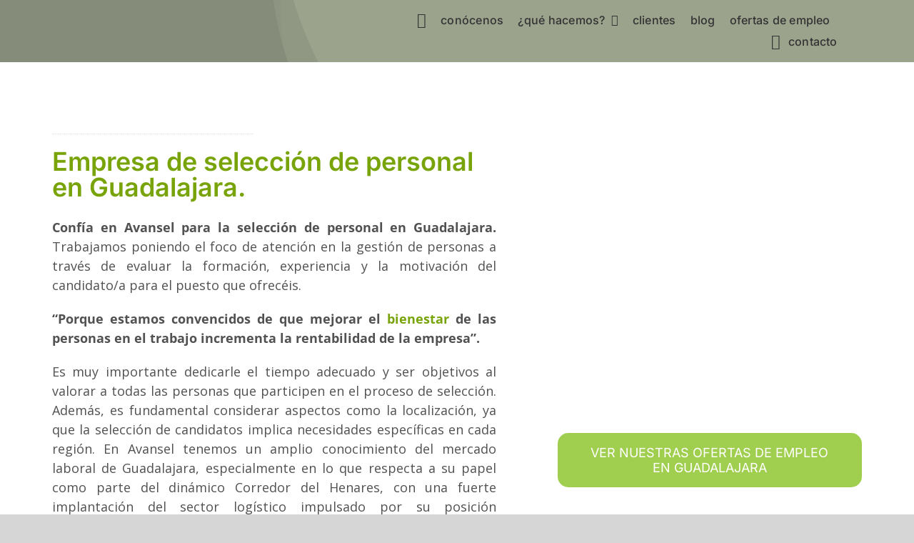

--- FILE ---
content_type: text/html; charset=UTF-8
request_url: https://www.avanselseleccion.es/seleccion-de-personal-en-guadalajara/?utm_source=sel
body_size: 66446
content:
<!DOCTYPE html>
<html class="avada-html-layout-wide avada-html-header-position-top avada-has-site-width-percent avada-is-100-percent-template" lang="es" prefix="og: https://ogp.me/ns#">
<head>
	<meta http-equiv="X-UA-Compatible" content="IE=edge" />
	<meta http-equiv="Content-Type" content="text/html; charset=utf-8"/>
	<meta name="viewport" content="width=device-width, initial-scale=1, maximum-scale=1" />
	<script id="cookieyes" type="text/javascript" src="https://cdn-cookieyes.com/client_data/0dab1e43f8811a53e655d7cc/script.js"></script>
<!-- Google Tag Manager for WordPress by gtm4wp.com -->
<script data-cfasync="false" data-pagespeed-no-defer>
	var gtm4wp_datalayer_name = "dataLayer";
	var dataLayer = dataLayer || [];
</script>
<!-- End Google Tag Manager for WordPress by gtm4wp.com -->
<!-- Optimización para motores de búsqueda de Rank Math -  https://rankmath.com/ -->
<title>Empresa de Selección de personal en Guadalajara | AVANSEL</title>
<meta name="description" content="Expertos en selección de personal en Guadalajara y a nivel nacional para empresas. AVANSEL - Consultora de Recursos Humanos."/>
<meta name="robots" content="follow, index, max-snippet:-1, max-video-preview:-1, max-image-preview:large"/>
<link rel="canonical" href="https://www.avanselseleccion.es/seleccion-de-personal-en-guadalajara/" />
<meta property="og:locale" content="es_ES" />
<meta property="og:type" content="article" />
<meta property="og:title" content="Empresa de Selección de personal en Guadalajara | AVANSEL" />
<meta property="og:description" content="Expertos en selección de personal en Guadalajara y a nivel nacional para empresas. AVANSEL - Consultora de Recursos Humanos." />
<meta property="og:url" content="https://www.avanselseleccion.es/seleccion-de-personal-en-guadalajara/" />
<meta property="og:site_name" content="Consultora de Recursos Humanos | AVANSEL" />
<meta property="og:updated_time" content="2025-09-03T15:37:50+02:00" />
<meta property="og:image" content="https://www.avanselseleccion.es/wp-content/uploads/2021/12/selecciondepersonalenGuadalajara.jpg" />
<meta property="og:image:secure_url" content="https://www.avanselseleccion.es/wp-content/uploads/2021/12/selecciondepersonalenGuadalajara.jpg" />
<meta property="og:image:width" content="1181" />
<meta property="og:image:height" content="799" />
<meta property="og:image:alt" content="seleccion de personal en Ciudad Real" />
<meta property="og:image:type" content="image/jpeg" />
<meta name="twitter:card" content="summary" />
<meta name="twitter:title" content="Empresa de Selección de personal en Guadalajara | AVANSEL" />
<meta name="twitter:description" content="Expertos en selección de personal en Guadalajara y a nivel nacional para empresas. AVANSEL - Consultora de Recursos Humanos." />
<meta name="twitter:image" content="https://www.avanselseleccion.es/wp-content/uploads/2021/12/selecciondepersonalenGuadalajara.jpg" />
<meta name="twitter:label1" content="Tiempo de lectura" />
<meta name="twitter:data1" content="103 minutos" />
<script type="application/ld+json" class="rank-math-schema">{"@context":"https://schema.org","@graph":[{"@type":"Organization","@id":"https://www.avanselseleccion.es/#organization","name":"Consultora de Recursos Humanos | AVANSEL","url":"https://www.avanselseleccion.es","email":"info@avanselseleccion.es"},{"@type":"WebSite","@id":"https://www.avanselseleccion.es/#website","url":"https://www.avanselseleccion.es","name":"Consultora de Recursos Humanos | AVANSEL","publisher":{"@id":"https://www.avanselseleccion.es/#organization"},"inLanguage":"es"},{"@type":"ImageObject","@id":"https://www.avanselseleccion.es/wp-content/uploads/2021/12/selecciondepersonalenGuadalajara.jpg","url":"https://www.avanselseleccion.es/wp-content/uploads/2021/12/selecciondepersonalenGuadalajara.jpg","width":"1181","height":"799","caption":"seleccion de personal en Ciudad Real","inLanguage":"es"},{"@type":"BreadcrumbList","@id":"https://www.avanselseleccion.es/seleccion-de-personal-en-guadalajara/#breadcrumb","itemListElement":[{"@type":"ListItem","position":"1","item":{"@id":"https://www.avanselseleccion.es","name":"Inicio"}},{"@type":"ListItem","position":"2","item":{"@id":"https://www.avanselseleccion.es/seleccion-de-personal-en-guadalajara/","name":"seleccion de personal en Guadalajara"}}]},{"@type":"WebPage","@id":"https://www.avanselseleccion.es/seleccion-de-personal-en-guadalajara/#webpage","url":"https://www.avanselseleccion.es/seleccion-de-personal-en-guadalajara/","name":"Empresa de Selecci\u00f3n de personal en Guadalajara | AVANSEL","datePublished":"2022-01-26T16:30:44+01:00","dateModified":"2025-09-03T15:37:50+02:00","isPartOf":{"@id":"https://www.avanselseleccion.es/#website"},"primaryImageOfPage":{"@id":"https://www.avanselseleccion.es/wp-content/uploads/2021/12/selecciondepersonalenGuadalajara.jpg"},"inLanguage":"es","breadcrumb":{"@id":"https://www.avanselseleccion.es/seleccion-de-personal-en-guadalajara/#breadcrumb"}},{"@type":"Service","name":"Empresa de Selecci\u00f3n de personal en Guadalajara | AVANSEL","description":"Expertos en selecci\u00f3n de personal en Guadalajara y a nivel nacional para empresas. AVANSEL - Consultora de Recursos Humanos.","offers":{"@type":"Offer","availability":"InStock"},"image":{"@id":"https://www.avanselseleccion.es/wp-content/uploads/2021/12/selecciondepersonalenGuadalajara.jpg"},"@id":"https://www.avanselseleccion.es/seleccion-de-personal-en-guadalajara/#schema-139691","mainEntityOfPage":{"@id":"https://www.avanselseleccion.es/seleccion-de-personal-en-guadalajara/#webpage"}}]}</script>
<!-- /Plugin Rank Math WordPress SEO -->

<link rel='dns-prefetch' href='//www.googletagmanager.com' />
<link rel="alternate" type="application/rss+xml" title="Consultora de Recursos Humanos | AVANSEL &raquo; Feed" href="https://www.avanselseleccion.es/feed/" />
<link rel="alternate" type="application/rss+xml" title="Consultora de Recursos Humanos | AVANSEL &raquo; Feed de los comentarios" href="https://www.avanselseleccion.es/comments/feed/" />
		
		
		
				<link rel="alternate" title="oEmbed (JSON)" type="application/json+oembed" href="https://www.avanselseleccion.es/wp-json/oembed/1.0/embed?url=https%3A%2F%2Fwww.avanselseleccion.es%2Fseleccion-de-personal-en-guadalajara%2F" />
<link rel="alternate" title="oEmbed (XML)" type="text/xml+oembed" href="https://www.avanselseleccion.es/wp-json/oembed/1.0/embed?url=https%3A%2F%2Fwww.avanselseleccion.es%2Fseleccion-de-personal-en-guadalajara%2F&#038;format=xml" />
<style id='wp-img-auto-sizes-contain-inline-css' type='text/css'>
img:is([sizes=auto i],[sizes^="auto," i]){contain-intrinsic-size:3000px 1500px}
/*# sourceURL=wp-img-auto-sizes-contain-inline-css */
</style>
<style id='wp-emoji-styles-inline-css' type='text/css'>

	img.wp-smiley, img.emoji {
		display: inline !important;
		border: none !important;
		box-shadow: none !important;
		height: 1em !important;
		width: 1em !important;
		margin: 0 0.07em !important;
		vertical-align: -0.1em !important;
		background: none !important;
		padding: 0 !important;
	}
/*# sourceURL=wp-emoji-styles-inline-css */
</style>
<link rel='stylesheet' id='wp-faq-schema-jquery-ui-css' href='https://www.avanselseleccion.es/wp-content/plugins/faq-schema-for-pages-and-posts//css/jquery-ui.css?ver=2.0.0' type='text/css' media='all' />
<link rel='stylesheet' id='rt-wls-css' href='https://www.avanselseleccion.es/wp-content/plugins/wp-logo-showcase/assets/css/wplogoshowcase.css?ver=2.5.5' type='text/css' media='all' />
<link rel='stylesheet' id='wpdreams-asl-basic-css' href='https://www.avanselseleccion.es/wp-content/plugins/ajax-search-lite/css/style.basic.css?ver=4.13.4' type='text/css' media='all' />
<style id='wpdreams-asl-basic-inline-css' type='text/css'>

					div[id*='ajaxsearchlitesettings'].searchsettings .asl_option_inner label {
						font-size: 0px !important;
						color: rgba(0, 0, 0, 0);
					}
					div[id*='ajaxsearchlitesettings'].searchsettings .asl_option_inner label:after {
						font-size: 11px !important;
						position: absolute;
						top: 0;
						left: 0;
						z-index: 1;
					}
					.asl_w_container {
						width: 100%;
						margin: 0px 0px 0px 0px;
						min-width: 200px;
					}
					div[id*='ajaxsearchlite'].asl_m {
						width: 100%;
					}
					div[id*='ajaxsearchliteres'].wpdreams_asl_results div.resdrg span.highlighted {
						font-weight: bold;
						color: rgba(217, 49, 43, 1);
						background-color: rgba(238, 238, 238, 1);
					}
					div[id*='ajaxsearchliteres'].wpdreams_asl_results .results img.asl_image {
						width: 70px;
						height: 70px;
						object-fit: cover;
					}
					div[id*='ajaxsearchlite'].asl_r .results {
						max-height: none;
					}
					div[id*='ajaxsearchlite'].asl_r {
						position: absolute;
					}
				
						div.asl_r.asl_w.vertical .results .item::after {
							display: block;
							position: absolute;
							bottom: 0;
							content: '';
							height: 1px;
							width: 100%;
							background: #D8D8D8;
						}
						div.asl_r.asl_w.vertical .results .item.asl_last_item::after {
							display: none;
						}
					
/*# sourceURL=wpdreams-asl-basic-inline-css */
</style>
<link rel='stylesheet' id='wpdreams-asl-instance-css' href='https://www.avanselseleccion.es/wp-content/plugins/ajax-search-lite/css/style-simple-grey.css?ver=4.13.4' type='text/css' media='all' />
<link rel='stylesheet' id='child-style-css' href='https://www.avanselseleccion.es/wp-content/themes/Avada-Child-Theme/style.css?ver=6.9' type='text/css' media='all' />
<link rel='stylesheet' id='fusion-dynamic-css-css' href='https://www.avanselseleccion.es/wp-content/uploads/fusion-styles/86dc603f470802f794fb5c2198239922.min.css?ver=3.14.2' type='text/css' media='all' />
<script type="text/javascript" src="https://www.avanselseleccion.es/wp-includes/js/jquery/jquery.min.js?ver=3.7.1" id="jquery-core-js"></script>

<!-- Fragmento de código de la etiqueta de Google (gtag.js) añadida por Site Kit -->
<!-- Fragmento de código de Google Analytics añadido por Site Kit -->
<script type="text/javascript" src="https://www.googletagmanager.com/gtag/js?id=GT-TWMGPQG" id="google_gtagjs-js" async></script>
<script type="text/javascript" id="google_gtagjs-js-after">
/* <![CDATA[ */
window.dataLayer = window.dataLayer || [];function gtag(){dataLayer.push(arguments);}
gtag("set","linker",{"domains":["www.avanselseleccion.es"]});
gtag("js", new Date());
gtag("set", "developer_id.dZTNiMT", true);
gtag("config", "GT-TWMGPQG");
//# sourceURL=google_gtagjs-js-after
/* ]]> */
</script>
<link rel="https://api.w.org/" href="https://www.avanselseleccion.es/wp-json/" /><link rel="alternate" title="JSON" type="application/json" href="https://www.avanselseleccion.es/wp-json/wp/v2/pages/7714" /><link rel="EditURI" type="application/rsd+xml" title="RSD" href="https://www.avanselseleccion.es/xmlrpc.php?rsd" />
<meta name="generator" content="WordPress 6.9" />
<link rel='shortlink' href='https://www.avanselseleccion.es/?p=7714' />
<meta name="generator" content="Site Kit by Google 1.171.0" />
<!-- Google Tag Manager for WordPress by gtm4wp.com -->
<!-- GTM Container placement set to footer -->
<script data-cfasync="false" data-pagespeed-no-defer type="text/javascript">
	var dataLayer_content = {"pagePostType":"page","pagePostType2":"single-page","pagePostAuthor":"El equipo de Avansel"};
	dataLayer.push( dataLayer_content );
</script>
<script data-cfasync="false" data-pagespeed-no-defer type="text/javascript">
(function(w,d,s,l,i){w[l]=w[l]||[];w[l].push({'gtm.start':
new Date().getTime(),event:'gtm.js'});var f=d.getElementsByTagName(s)[0],
j=d.createElement(s),dl=l!='dataLayer'?'&l='+l:'';j.async=true;j.src=
'//www.googletagmanager.com/gtm.js?id='+i+dl;f.parentNode.insertBefore(j,f);
})(window,document,'script','dataLayer','GTM-MPXCSWWT');
</script>
<!-- End Google Tag Manager for WordPress by gtm4wp.com --><script type="application/ld+json">
{
  "@context": "https://schema.org",
  "@type": "EmploymentAgency",
  "name": "Avansel Selección",
  "image": "https://www.avanselseleccion.es/wp-content/uploads/2023/06/reunion_avansel.jpg",
  "@id": "",
  "url": "https://www.avanselseleccion.es/seleccion-de-personal-en-guadalajara/",
  "telephone": "949792406",
  "address": {
    "@type": "PostalAddress",
    "streetAddress": "Plaza Mayor, 13",
    "addressLocality": "Guadalajara",
    "postalCode": "19001",
    "addressCountry": "ES"
  },
  "openingHoursSpecification": [{
    "@type": "OpeningHoursSpecification",
    "dayOfWeek": [
      "Monday",
      "Tuesday",
      "Wednesday",
      "Thursday"
    ],
    "opens": "08:00",
    "closes": "19:00"
  },{
    "@type": "OpeningHoursSpecification",
    "dayOfWeek": "Friday",
    "opens": "08:00",
    "closes": "14:00"
  }] 
}
</script><style type="text/css" id="css-fb-visibility">@media screen and (max-width: 1024px){.fusion-no-small-visibility{display:none !important;}body .sm-text-align-center{text-align:center !important;}body .sm-text-align-left{text-align:left !important;}body .sm-text-align-right{text-align:right !important;}body .sm-text-align-justify{text-align:justify !important;}body .sm-flex-align-center{justify-content:center !important;}body .sm-flex-align-flex-start{justify-content:flex-start !important;}body .sm-flex-align-flex-end{justify-content:flex-end !important;}body .sm-mx-auto{margin-left:auto !important;margin-right:auto !important;}body .sm-ml-auto{margin-left:auto !important;}body .sm-mr-auto{margin-right:auto !important;}body .fusion-absolute-position-small{position:absolute;width:100%;}.awb-sticky.awb-sticky-small{ position: sticky; top: var(--awb-sticky-offset,0); }}@media screen and (min-width: 1025px) and (max-width: 1024px){.fusion-no-medium-visibility{display:none !important;}body .md-text-align-center{text-align:center !important;}body .md-text-align-left{text-align:left !important;}body .md-text-align-right{text-align:right !important;}body .md-text-align-justify{text-align:justify !important;}body .md-flex-align-center{justify-content:center !important;}body .md-flex-align-flex-start{justify-content:flex-start !important;}body .md-flex-align-flex-end{justify-content:flex-end !important;}body .md-mx-auto{margin-left:auto !important;margin-right:auto !important;}body .md-ml-auto{margin-left:auto !important;}body .md-mr-auto{margin-right:auto !important;}body .fusion-absolute-position-medium{position:absolute;width:100%;}.awb-sticky.awb-sticky-medium{ position: sticky; top: var(--awb-sticky-offset,0); }}@media screen and (min-width: 1025px){.fusion-no-large-visibility{display:none !important;}body .lg-text-align-center{text-align:center !important;}body .lg-text-align-left{text-align:left !important;}body .lg-text-align-right{text-align:right !important;}body .lg-text-align-justify{text-align:justify !important;}body .lg-flex-align-center{justify-content:center !important;}body .lg-flex-align-flex-start{justify-content:flex-start !important;}body .lg-flex-align-flex-end{justify-content:flex-end !important;}body .lg-mx-auto{margin-left:auto !important;margin-right:auto !important;}body .lg-ml-auto{margin-left:auto !important;}body .lg-mr-auto{margin-right:auto !important;}body .fusion-absolute-position-large{position:absolute;width:100%;}.awb-sticky.awb-sticky-large{ position: sticky; top: var(--awb-sticky-offset,0); }}</style>				<link rel="preconnect" href="https://fonts.gstatic.com" crossorigin />
				<link rel="preload" as="style" href="//fonts.googleapis.com/css?family=Open+Sans&display=swap" />
								<link rel="stylesheet" href="//fonts.googleapis.com/css?family=Open+Sans&display=swap" media="all" />
				<link rel="icon" href="https://www.avanselseleccion.es/wp-content/uploads/2019/06/cropped-linkedin_logo300px_300-32x32.jpg" sizes="32x32" />
<link rel="icon" href="https://www.avanselseleccion.es/wp-content/uploads/2019/06/cropped-linkedin_logo300px_300-192x192.jpg" sizes="192x192" />
<link rel="apple-touch-icon" href="https://www.avanselseleccion.es/wp-content/uploads/2019/06/cropped-linkedin_logo300px_300-180x180.jpg" />
<meta name="msapplication-TileImage" content="https://www.avanselseleccion.es/wp-content/uploads/2019/06/cropped-linkedin_logo300px_300-270x270.jpg" />
		<script type="text/javascript">
			var doc = document.documentElement;
			doc.setAttribute( 'data-useragent', navigator.userAgent );
		</script>
		
	<style id='global-styles-inline-css' type='text/css'>
:root{--wp--preset--aspect-ratio--square: 1;--wp--preset--aspect-ratio--4-3: 4/3;--wp--preset--aspect-ratio--3-4: 3/4;--wp--preset--aspect-ratio--3-2: 3/2;--wp--preset--aspect-ratio--2-3: 2/3;--wp--preset--aspect-ratio--16-9: 16/9;--wp--preset--aspect-ratio--9-16: 9/16;--wp--preset--color--black: #000000;--wp--preset--color--cyan-bluish-gray: #abb8c3;--wp--preset--color--white: #ffffff;--wp--preset--color--pale-pink: #f78da7;--wp--preset--color--vivid-red: #cf2e2e;--wp--preset--color--luminous-vivid-orange: #ff6900;--wp--preset--color--luminous-vivid-amber: #fcb900;--wp--preset--color--light-green-cyan: #7bdcb5;--wp--preset--color--vivid-green-cyan: #00d084;--wp--preset--color--pale-cyan-blue: #8ed1fc;--wp--preset--color--vivid-cyan-blue: #0693e3;--wp--preset--color--vivid-purple: #9b51e0;--wp--preset--color--awb-color-1: #ffffff;--wp--preset--color--awb-color-2: #f6f6f6;--wp--preset--color--awb-color-3: #ebeaea;--wp--preset--color--awb-color-4: #e0dede;--wp--preset--color--awb-color-5: #a0ce4e;--wp--preset--color--awb-color-6: #78a40a;--wp--preset--color--awb-color-7: #333333;--wp--preset--color--awb-color-8: #000000;--wp--preset--color--awb-color-custom-10: #747474;--wp--preset--color--awb-color-custom-11: rgba(235,234,234,0.8);--wp--preset--color--awb-color-custom-12: #e8e8e8;--wp--preset--color--awb-color-custom-13: #363839;--wp--preset--color--awb-color-custom-14: #dddddd;--wp--preset--color--awb-color-custom-15: #e5e5e5;--wp--preset--color--awb-color-custom-16: #f9f9f9;--wp--preset--color--awb-color-custom-1: #9ba38d;--wp--preset--color--awb-color-custom-2: #ed4431;--wp--preset--color--awb-color-custom-3: rgba(255,255,255,0.49);--wp--preset--color--awb-color-custom-4: #f8a815;--wp--preset--color--awb-color-custom-5: rgba(255,255,255,0);--wp--preset--color--awb-color-custom-6: #44bfa4;--wp--preset--color--awb-color-custom-7: #ffffff;--wp--preset--color--awb-color-custom-8: #ee7b6f;--wp--preset--gradient--vivid-cyan-blue-to-vivid-purple: linear-gradient(135deg,rgb(6,147,227) 0%,rgb(155,81,224) 100%);--wp--preset--gradient--light-green-cyan-to-vivid-green-cyan: linear-gradient(135deg,rgb(122,220,180) 0%,rgb(0,208,130) 100%);--wp--preset--gradient--luminous-vivid-amber-to-luminous-vivid-orange: linear-gradient(135deg,rgb(252,185,0) 0%,rgb(255,105,0) 100%);--wp--preset--gradient--luminous-vivid-orange-to-vivid-red: linear-gradient(135deg,rgb(255,105,0) 0%,rgb(207,46,46) 100%);--wp--preset--gradient--very-light-gray-to-cyan-bluish-gray: linear-gradient(135deg,rgb(238,238,238) 0%,rgb(169,184,195) 100%);--wp--preset--gradient--cool-to-warm-spectrum: linear-gradient(135deg,rgb(74,234,220) 0%,rgb(151,120,209) 20%,rgb(207,42,186) 40%,rgb(238,44,130) 60%,rgb(251,105,98) 80%,rgb(254,248,76) 100%);--wp--preset--gradient--blush-light-purple: linear-gradient(135deg,rgb(255,206,236) 0%,rgb(152,150,240) 100%);--wp--preset--gradient--blush-bordeaux: linear-gradient(135deg,rgb(254,205,165) 0%,rgb(254,45,45) 50%,rgb(107,0,62) 100%);--wp--preset--gradient--luminous-dusk: linear-gradient(135deg,rgb(255,203,112) 0%,rgb(199,81,192) 50%,rgb(65,88,208) 100%);--wp--preset--gradient--pale-ocean: linear-gradient(135deg,rgb(255,245,203) 0%,rgb(182,227,212) 50%,rgb(51,167,181) 100%);--wp--preset--gradient--electric-grass: linear-gradient(135deg,rgb(202,248,128) 0%,rgb(113,206,126) 100%);--wp--preset--gradient--midnight: linear-gradient(135deg,rgb(2,3,129) 0%,rgb(40,116,252) 100%);--wp--preset--font-size--small: 13.5px;--wp--preset--font-size--medium: 20px;--wp--preset--font-size--large: 27px;--wp--preset--font-size--x-large: 42px;--wp--preset--font-size--normal: 18px;--wp--preset--font-size--xlarge: 36px;--wp--preset--font-size--huge: 54px;--wp--preset--spacing--20: 0.44rem;--wp--preset--spacing--30: 0.67rem;--wp--preset--spacing--40: 1rem;--wp--preset--spacing--50: 1.5rem;--wp--preset--spacing--60: 2.25rem;--wp--preset--spacing--70: 3.38rem;--wp--preset--spacing--80: 5.06rem;--wp--preset--shadow--natural: 6px 6px 9px rgba(0, 0, 0, 0.2);--wp--preset--shadow--deep: 12px 12px 50px rgba(0, 0, 0, 0.4);--wp--preset--shadow--sharp: 6px 6px 0px rgba(0, 0, 0, 0.2);--wp--preset--shadow--outlined: 6px 6px 0px -3px rgb(255, 255, 255), 6px 6px rgb(0, 0, 0);--wp--preset--shadow--crisp: 6px 6px 0px rgb(0, 0, 0);}:where(.is-layout-flex){gap: 0.5em;}:where(.is-layout-grid){gap: 0.5em;}body .is-layout-flex{display: flex;}.is-layout-flex{flex-wrap: wrap;align-items: center;}.is-layout-flex > :is(*, div){margin: 0;}body .is-layout-grid{display: grid;}.is-layout-grid > :is(*, div){margin: 0;}:where(.wp-block-columns.is-layout-flex){gap: 2em;}:where(.wp-block-columns.is-layout-grid){gap: 2em;}:where(.wp-block-post-template.is-layout-flex){gap: 1.25em;}:where(.wp-block-post-template.is-layout-grid){gap: 1.25em;}.has-black-color{color: var(--wp--preset--color--black) !important;}.has-cyan-bluish-gray-color{color: var(--wp--preset--color--cyan-bluish-gray) !important;}.has-white-color{color: var(--wp--preset--color--white) !important;}.has-pale-pink-color{color: var(--wp--preset--color--pale-pink) !important;}.has-vivid-red-color{color: var(--wp--preset--color--vivid-red) !important;}.has-luminous-vivid-orange-color{color: var(--wp--preset--color--luminous-vivid-orange) !important;}.has-luminous-vivid-amber-color{color: var(--wp--preset--color--luminous-vivid-amber) !important;}.has-light-green-cyan-color{color: var(--wp--preset--color--light-green-cyan) !important;}.has-vivid-green-cyan-color{color: var(--wp--preset--color--vivid-green-cyan) !important;}.has-pale-cyan-blue-color{color: var(--wp--preset--color--pale-cyan-blue) !important;}.has-vivid-cyan-blue-color{color: var(--wp--preset--color--vivid-cyan-blue) !important;}.has-vivid-purple-color{color: var(--wp--preset--color--vivid-purple) !important;}.has-black-background-color{background-color: var(--wp--preset--color--black) !important;}.has-cyan-bluish-gray-background-color{background-color: var(--wp--preset--color--cyan-bluish-gray) !important;}.has-white-background-color{background-color: var(--wp--preset--color--white) !important;}.has-pale-pink-background-color{background-color: var(--wp--preset--color--pale-pink) !important;}.has-vivid-red-background-color{background-color: var(--wp--preset--color--vivid-red) !important;}.has-luminous-vivid-orange-background-color{background-color: var(--wp--preset--color--luminous-vivid-orange) !important;}.has-luminous-vivid-amber-background-color{background-color: var(--wp--preset--color--luminous-vivid-amber) !important;}.has-light-green-cyan-background-color{background-color: var(--wp--preset--color--light-green-cyan) !important;}.has-vivid-green-cyan-background-color{background-color: var(--wp--preset--color--vivid-green-cyan) !important;}.has-pale-cyan-blue-background-color{background-color: var(--wp--preset--color--pale-cyan-blue) !important;}.has-vivid-cyan-blue-background-color{background-color: var(--wp--preset--color--vivid-cyan-blue) !important;}.has-vivid-purple-background-color{background-color: var(--wp--preset--color--vivid-purple) !important;}.has-black-border-color{border-color: var(--wp--preset--color--black) !important;}.has-cyan-bluish-gray-border-color{border-color: var(--wp--preset--color--cyan-bluish-gray) !important;}.has-white-border-color{border-color: var(--wp--preset--color--white) !important;}.has-pale-pink-border-color{border-color: var(--wp--preset--color--pale-pink) !important;}.has-vivid-red-border-color{border-color: var(--wp--preset--color--vivid-red) !important;}.has-luminous-vivid-orange-border-color{border-color: var(--wp--preset--color--luminous-vivid-orange) !important;}.has-luminous-vivid-amber-border-color{border-color: var(--wp--preset--color--luminous-vivid-amber) !important;}.has-light-green-cyan-border-color{border-color: var(--wp--preset--color--light-green-cyan) !important;}.has-vivid-green-cyan-border-color{border-color: var(--wp--preset--color--vivid-green-cyan) !important;}.has-pale-cyan-blue-border-color{border-color: var(--wp--preset--color--pale-cyan-blue) !important;}.has-vivid-cyan-blue-border-color{border-color: var(--wp--preset--color--vivid-cyan-blue) !important;}.has-vivid-purple-border-color{border-color: var(--wp--preset--color--vivid-purple) !important;}.has-vivid-cyan-blue-to-vivid-purple-gradient-background{background: var(--wp--preset--gradient--vivid-cyan-blue-to-vivid-purple) !important;}.has-light-green-cyan-to-vivid-green-cyan-gradient-background{background: var(--wp--preset--gradient--light-green-cyan-to-vivid-green-cyan) !important;}.has-luminous-vivid-amber-to-luminous-vivid-orange-gradient-background{background: var(--wp--preset--gradient--luminous-vivid-amber-to-luminous-vivid-orange) !important;}.has-luminous-vivid-orange-to-vivid-red-gradient-background{background: var(--wp--preset--gradient--luminous-vivid-orange-to-vivid-red) !important;}.has-very-light-gray-to-cyan-bluish-gray-gradient-background{background: var(--wp--preset--gradient--very-light-gray-to-cyan-bluish-gray) !important;}.has-cool-to-warm-spectrum-gradient-background{background: var(--wp--preset--gradient--cool-to-warm-spectrum) !important;}.has-blush-light-purple-gradient-background{background: var(--wp--preset--gradient--blush-light-purple) !important;}.has-blush-bordeaux-gradient-background{background: var(--wp--preset--gradient--blush-bordeaux) !important;}.has-luminous-dusk-gradient-background{background: var(--wp--preset--gradient--luminous-dusk) !important;}.has-pale-ocean-gradient-background{background: var(--wp--preset--gradient--pale-ocean) !important;}.has-electric-grass-gradient-background{background: var(--wp--preset--gradient--electric-grass) !important;}.has-midnight-gradient-background{background: var(--wp--preset--gradient--midnight) !important;}.has-small-font-size{font-size: var(--wp--preset--font-size--small) !important;}.has-medium-font-size{font-size: var(--wp--preset--font-size--medium) !important;}.has-large-font-size{font-size: var(--wp--preset--font-size--large) !important;}.has-x-large-font-size{font-size: var(--wp--preset--font-size--x-large) !important;}
/*# sourceURL=global-styles-inline-css */
</style>
<link rel='stylesheet' id='wp-block-library-css' href='https://www.avanselseleccion.es/wp-includes/css/dist/block-library/style.min.css?ver=6.9' type='text/css' media='all' />
<style id='wp-block-library-inline-css' type='text/css'>
/*wp_block_styles_on_demand_placeholder:697d2d214e077*/
/*# sourceURL=wp-block-library-inline-css */
</style>
<style id='wp-block-library-theme-inline-css' type='text/css'>
.wp-block-audio :where(figcaption){color:#555;font-size:13px;text-align:center}.is-dark-theme .wp-block-audio :where(figcaption){color:#ffffffa6}.wp-block-audio{margin:0 0 1em}.wp-block-code{border:1px solid #ccc;border-radius:4px;font-family:Menlo,Consolas,monaco,monospace;padding:.8em 1em}.wp-block-embed :where(figcaption){color:#555;font-size:13px;text-align:center}.is-dark-theme .wp-block-embed :where(figcaption){color:#ffffffa6}.wp-block-embed{margin:0 0 1em}.blocks-gallery-caption{color:#555;font-size:13px;text-align:center}.is-dark-theme .blocks-gallery-caption{color:#ffffffa6}:root :where(.wp-block-image figcaption){color:#555;font-size:13px;text-align:center}.is-dark-theme :root :where(.wp-block-image figcaption){color:#ffffffa6}.wp-block-image{margin:0 0 1em}.wp-block-pullquote{border-bottom:4px solid;border-top:4px solid;color:currentColor;margin-bottom:1.75em}.wp-block-pullquote :where(cite),.wp-block-pullquote :where(footer),.wp-block-pullquote__citation{color:currentColor;font-size:.8125em;font-style:normal;text-transform:uppercase}.wp-block-quote{border-left:.25em solid;margin:0 0 1.75em;padding-left:1em}.wp-block-quote cite,.wp-block-quote footer{color:currentColor;font-size:.8125em;font-style:normal;position:relative}.wp-block-quote:where(.has-text-align-right){border-left:none;border-right:.25em solid;padding-left:0;padding-right:1em}.wp-block-quote:where(.has-text-align-center){border:none;padding-left:0}.wp-block-quote.is-large,.wp-block-quote.is-style-large,.wp-block-quote:where(.is-style-plain){border:none}.wp-block-search .wp-block-search__label{font-weight:700}.wp-block-search__button{border:1px solid #ccc;padding:.375em .625em}:where(.wp-block-group.has-background){padding:1.25em 2.375em}.wp-block-separator.has-css-opacity{opacity:.4}.wp-block-separator{border:none;border-bottom:2px solid;margin-left:auto;margin-right:auto}.wp-block-separator.has-alpha-channel-opacity{opacity:1}.wp-block-separator:not(.is-style-wide):not(.is-style-dots){width:100px}.wp-block-separator.has-background:not(.is-style-dots){border-bottom:none;height:1px}.wp-block-separator.has-background:not(.is-style-wide):not(.is-style-dots){height:2px}.wp-block-table{margin:0 0 1em}.wp-block-table td,.wp-block-table th{word-break:normal}.wp-block-table :where(figcaption){color:#555;font-size:13px;text-align:center}.is-dark-theme .wp-block-table :where(figcaption){color:#ffffffa6}.wp-block-video :where(figcaption){color:#555;font-size:13px;text-align:center}.is-dark-theme .wp-block-video :where(figcaption){color:#ffffffa6}.wp-block-video{margin:0 0 1em}:root :where(.wp-block-template-part.has-background){margin-bottom:0;margin-top:0;padding:1.25em 2.375em}
/*# sourceURL=/wp-includes/css/dist/block-library/theme.min.css */
</style>
<style id='classic-theme-styles-inline-css' type='text/css'>
/*! This file is auto-generated */
.wp-block-button__link{color:#fff;background-color:#32373c;border-radius:9999px;box-shadow:none;text-decoration:none;padding:calc(.667em + 2px) calc(1.333em + 2px);font-size:1.125em}.wp-block-file__button{background:#32373c;color:#fff;text-decoration:none}
/*# sourceURL=/wp-includes/css/classic-themes.min.css */
</style>
</head>

<body data-rsssl=1 class="wp-singular page-template page-template-100-width page-template-100-width-php page page-id-7714 wp-theme-Avada wp-child-theme-Avada-Child-Theme wls_chrome wls_osx fusion-image-hovers fusion-pagination-sizing fusion-button_type-flat fusion-button_span-no fusion-button_gradient-linear avada-image-rollover-circle-yes avada-image-rollover-yes avada-image-rollover-direction-left fusion-body ltr fusion-sticky-header no-mobile-sticky-header no-mobile-slidingbar no-mobile-totop fusion-disable-outline fusion-sub-menu-slide mobile-logo-pos-left layout-wide-mode avada-has-boxed-modal-shadow-none layout-scroll-offset-full avada-has-zero-margin-offset-top fusion-top-header menu-text-align-center mobile-menu-design-modern fusion-show-pagination-text fusion-header-layout-v1 avada-responsive avada-footer-fx-none avada-menu-highlight-style-bottombar fusion-search-form-classic fusion-main-menu-search-overlay fusion-avatar-square avada-dropdown-styles avada-blog-layout-medium alternate avada-blog-archive-layout-grid avada-header-shadow-no avada-menu-icon-position-left avada-has-pagetitle-100-width avada-has-breadcrumb-mobile-hidden avada-has-titlebar-hide avada-has-pagination-width_height avada-flyout-menu-direction-fade avada-ec-views-v1 awb-link-decoration" data-awb-post-id="7714">
		<a class="skip-link screen-reader-text" href="#content">Saltar al contenido</a>

	<div id="boxed-wrapper">
		
		<div id="wrapper" class="fusion-wrapper">
			<div id="home" style="position:relative;top:-1px;"></div>
												<div class="fusion-tb-header"><div class="fusion-fullwidth fullwidth-box fusion-builder-row-1 fusion-flex-container has-pattern-background has-mask-background nonhundred-percent-fullwidth non-hundred-percent-height-scrolling fusion-sticky-container fusion-custom-z-index" style="--link_color: var(--awb-color7);--awb-border-radius-top-left:0px;--awb-border-radius-top-right:0px;--awb-border-radius-bottom-right:0px;--awb-border-radius-bottom-left:0px;--awb-overflow:visible;--awb-z-index:20051;--awb-padding-top:15px;--awb-padding-right:48px;--awb-padding-bottom:12px;--awb-padding-left:46px;--awb-padding-top-medium:30px;--awb-padding-bottom-medium:30px;--awb-margin-top:0px;--awb-margin-bottom:0px;--awb-background-color:var(--awb-custom_color_1);--awb-flex-wrap:nowrap;" data-transition-offset="0" data-scroll-offset="0" data-sticky-small-visibility="1" data-sticky-medium-visibility="1" data-sticky-large-visibility="1" ><div class="awb-background-mask" style="background-image:  url(data:image/svg+xml;utf8,%3Csvg%20width%3D%221920%22%20height%3D%22954%22%20fill%3D%22none%22%20xmlns%3D%22http%3A%2F%2Fwww.w3.org%2F2000%2Fsvg%22%3E%3Cg%20clip-path%3D%22url%28%23prefix__clip0_75_23031%29%22%20fill%3D%22rgba%2851%2C51%2C51%2C1%29%22%3E%3Cpath%20d%3D%22M1321.57%20538C1357.08%20287.516%201273.7%2089.91%201127-.418L1374.18-6c65.77%20100.68-15.89%20431.512-52.61%20544zM312%20955c432.242%200%20746.77-180.667%20850-271-90.34%20157.09-176.766%20246.121-208.688%20271H312z%22%20fill%3D%22rgba%2851%2C51%2C51%2C1%29%22%20fill-opacity%3D%22.25%22%2F%3E%3Cpath%20d%3D%22M1344.5%20427c0-252.4-212.67-390.833-319-428.5H1373c70%2082.4%2010.17%20320-28.5%20428.5z%22%20fill%3D%22rgba%2851%2C51%2C51%2C1%29%22%20fill-opacity%3D%22.1%22%2F%3E%3Cpath%20fill-rule%3D%22evenodd%22%20clip-rule%3D%22evenodd%22%20d%3D%22M839.644%20954C1138.37%20793.549%201337%20508.902%201337%20184.5c0-63.218-7.54-124.926-21.9-184.5H1920v954H839.644zm0%200C676.842%201041.44%20484.311%201092%20278%201092c-584.87%200-1059-406.302-1059-907.5S-306.87-723%20278-723c511.098%200%20937.63%20310.269%201037.1%20723H0v954h839.644z%22%20fill%3D%22rgba%2851%2C51%2C51%2C1%29%22%20fill-opacity%3D%22.5%22%2F%3E%3Cpath%20fill-rule%3D%22evenodd%22%20clip-rule%3D%22evenodd%22%20d%3D%22M1011.55%20954C1221.42%20793.95%201353%20564.007%201353%20308.5c0-108.584-23.76-212.552-67.2-308.5H1920v954h-908.45zm0%200c-187.291%20142.83-436.933%20230-711.05%20230C-280.78%201184-752%20792.025-752%20308.5S-280.78-567%20300.5-567c450.743%200%20835.31%20235.692%20985.3%20567H0v954h1011.55z%22%2F%3E%3C%2Fg%3E%3Cdefs%3E%3CclipPath%20id%3D%22prefix__clip0_75_23031%22%3E%3Cpath%20fill%3D%22%23fff%22%20d%3D%22M0%200h1920v954H0z%22%2F%3E%3C%2FclipPath%3E%3C%2Fdefs%3E%3C%2Fsvg%3E);opacity: 0.2 ;transform: scale(-1, 1);mix-blend-mode:normal;"></div><div class="fusion-builder-row fusion-row fusion-flex-align-items-flex-start fusion-flex-content-wrap" style="max-width:93.6%;margin-left: calc(-4% / 2 );margin-right: calc(-4% / 2 );"><div class="fusion-layout-column fusion_builder_column fusion-builder-column-0 fusion_builder_column_1_3 1_3 fusion-flex-column fusion-flex-align-self-center" style="--awb-padding-bottom:0.9861000000000004px;--awb-bg-size:cover;--awb-width-large:33.333333333333%;--awb-margin-top-large:0px;--awb-spacing-right-large:5.76%;--awb-margin-bottom-large:0px;--awb-spacing-left-large:5.76%;--awb-width-medium:100%;--awb-order-medium:0;--awb-spacing-right-medium:1.92%;--awb-spacing-left-medium:1.92%;--awb-width-small:50%;--awb-order-small:0;--awb-spacing-right-small:3.84%;--awb-spacing-left-small:3.84%;"><div class="fusion-column-wrapper fusion-column-has-shadow fusion-flex-justify-content-flex-start fusion-content-layout-column"><div class="fusion-image-element md-text-align-center" style="--awb-max-width:323px;--awb-caption-title-font-family:var(--h2_typography-font-family);--awb-caption-title-font-weight:var(--h2_typography-font-weight);--awb-caption-title-font-style:var(--h2_typography-font-style);--awb-caption-title-size:var(--h2_typography-font-size);--awb-caption-title-transform:var(--h2_typography-text-transform);--awb-caption-title-line-height:var(--h2_typography-line-height);--awb-caption-title-letter-spacing:var(--h2_typography-letter-spacing);"><span class=" fusion-imageframe imageframe-none imageframe-1 hover-type-none"><a class="fusion-no-lightbox" href="https://www.avanselseleccion.es/" target="_self" aria-label="avansel_logoblanco_web"><img decoding="async" width="194" height="49" alt="AVANSEL - Consultora de Recursos Humanos" src="data:image/svg+xml,%3Csvg%20xmlns%3D%27http%3A%2F%2Fwww.w3.org%2F2000%2Fsvg%27%20width%3D%27194%27%20height%3D%2749%27%20viewBox%3D%270%200%20194%2049%27%3E%3Crect%20width%3D%27194%27%20height%3D%2749%27%20fill-opacity%3D%220%22%2F%3E%3C%2Fsvg%3E" data-orig-src="https://www.avanselseleccion.es/wp-content/uploads/2023/05/avansel_logoblanco_web.png" class="lazyload img-responsive wp-image-12773" title="seleccion de personal en Guadalajara 1"></a></span></div></div></div><div class="fusion-layout-column fusion_builder_column fusion-builder-column-1 fusion_builder_column_2_3 2_3 fusion-flex-column fusion-flex-align-self-center" style="--awb-bg-color:rgba(255,255,255,0);--awb-bg-color-hover:rgba(255,255,255,0);--awb-bg-size:cover;--awb-width-large:66.666666666667%;--awb-margin-top-large:0px;--awb-spacing-right-large:2.88%;--awb-margin-bottom-large:0px;--awb-spacing-left-large:2.88%;--awb-width-medium:100%;--awb-order-medium:0;--awb-spacing-right-medium:1.92%;--awb-spacing-left-medium:1.92%;--awb-width-small:50%;--awb-order-small:0;--awb-spacing-right-small:3.84%;--awb-spacing-left-small:3.84%;"><div class="fusion-column-wrapper fusion-column-has-shadow fusion-flex-justify-content-center fusion-content-layout-column"><nav class="awb-menu awb-menu_row awb-menu_em-hover mobile-mode-collapse-to-button awb-menu_icons-left awb-menu_dc-yes mobile-trigger-fullwidth-off awb-menu_mobile-toggle awb-menu_indent-left mobile-size-full-absolute loading mega-menu-loading awb-menu_desktop awb-menu_dropdown awb-menu_expand-center awb-menu_transition-fade" style="--awb-line-height:var(--awb-typography3-line-height);--awb-text-transform:lowercase;--awb-min-height:60px;--awb-bg:rgba(255,255,255,0);--awb-gap:20px;--awb-align-items:center;--awb-justify-content:flex-end;--awb-border-color:hsla(var(--awb-color6-h),var(--awb-color6-s),var(--awb-color6-l),calc(var(--awb-color6-a) - 100%));--awb-border-bottom:4px;--awb-color:var(--awb-color7);--awb-letter-spacing:var(--awb-typography3-letter-spacing);--awb-active-color:var(--awb-color2);--awb-active-border-bottom:4px;--awb-active-border-color:hsla(var(--awb-color4-h),calc(var(--awb-color4-s) + 15%),calc(var(--awb-color4-l) + 15%),var(--awb-color4-a));--awb-submenu-items-padding-top:25px;--awb-submenu-items-padding-bottom:15px;--awb-submenu-font-size:18px;--awb-submenu-max-width:100%;--awb-icons-size:21;--awb-icons-color:var(--awb-color7);--awb-main-justify-content:flex-start;--awb-sub-justify-content:center;--awb-mobile-nav-button-align-hor:flex-end;--awb-mobile-bg:var(--awb-color1);--awb-mobile-active-bg:hsla(var(--awb-color6-h),var(--awb-color6-s),var(--awb-color6-l),calc(var(--awb-color6-a) - 95%));--awb-mobile-trigger-font-size:20px;--awb-mobile-trigger-color:var(--awb-color8);--awb-mobile-trigger-background-color:var(--awb-color1);--awb-mobile-nav-trigger-bottom-margin:38px;--awb-mobile-font-size:var(--awb-typography3-font-size);--awb-mobile-text-transform:var(--awb-typography3-text-transform);--awb-mobile-line-height:var(--awb-typography3-line-height);--awb-mobile-letter-spacing:var(--awb-typography3-letter-spacing);--awb-mobile-justify:flex-start;--awb-mobile-caret-left:auto;--awb-mobile-caret-right:0;--awb-box-shadow:3px 3px 26px 0px var(--awb-custom10);;--awb-fusion-font-family-typography:&quot;Inter&quot;;--awb-fusion-font-style-typography:normal;--awb-fusion-font-weight-typography:500;--awb-fusion-font-family-submenu-typography:&quot;Inter&quot;;--awb-fusion-font-style-submenu-typography:normal;--awb-fusion-font-weight-submenu-typography:400;--awb-fusion-font-family-mobile-typography:var(--awb-typography3-font-family);--awb-fusion-font-weight-mobile-typography:var(--awb-typography3-font-weight);--awb-fusion-font-style-mobile-typography:var(--awb-typography3-font-style);" aria-label="Principal NEW" data-breakpoint="1024" data-count="0" data-transition-type="bottom-vertical" data-transition-time="300" data-expand="center"><button type="button" class="awb-menu__m-toggle awb-menu__m-toggle_no-text" aria-expanded="false" aria-controls="menu-principal-new"><span class="awb-menu__m-toggle-inner"><span class="collapsed-nav-text"><span class="screen-reader-text">Toggle Navigation</span></span><span class="awb-menu__m-collapse-icon awb-menu__m-collapse-icon_no-text"><span class="awb-menu__m-collapse-icon-open awb-menu__m-collapse-icon-open_no-text fa-bars fas"></span><span class="awb-menu__m-collapse-icon-close awb-menu__m-collapse-icon-close_no-text fa-times fas"></span></span></span></button><ul id="menu-principal-new" class="fusion-menu awb-menu__main-ul awb-menu__main-ul_row"><li  id="menu-item-16396"  class="menu-item menu-item-type-post_type menu-item-object-page menu-item-home menu-item-16396 awb-menu__li awb-menu__main-li awb-menu__main-li_regular"  data-item-id="16396"><span class="awb-menu__main-background-default awb-menu__main-background-default_bottom-vertical"></span><span class="awb-menu__main-background-active awb-menu__main-background-active_bottom-vertical"></span><a  href="https://www.avanselseleccion.es/" class="awb-menu__main-a awb-menu__main-a_regular awb-menu__main-a_icon-only fusion-flex-link"><span class="awb-menu__i awb-menu__i_main fusion-megamenu-icon"><i class="glyphicon fa-home fas" aria-hidden="true"></i></span><span class="menu-text"><span class="menu-title menu-title_no-desktop">Consultora de Recursos Humanos | AVANSEL</span></span></a></li><li  id="menu-item-14876"  class="menu-item menu-item-type-post_type menu-item-object-page menu-item-14876 awb-menu__li awb-menu__main-li awb-menu__main-li_regular"  data-item-id="14876"><span class="awb-menu__main-background-default awb-menu__main-background-default_bottom-vertical"></span><span class="awb-menu__main-background-active awb-menu__main-background-active_bottom-vertical"></span><a  href="https://www.avanselseleccion.es/equipo/" class="awb-menu__main-a awb-menu__main-a_regular"><span class="menu-text">Conócenos</span></a></li><li  id="menu-item-15923"  class="menu-item menu-item-type-custom menu-item-object-custom menu-item-has-children menu-item-15923 awb-menu__li awb-menu__main-li awb-menu__main-li_regular"  data-item-id="15923"><span class="awb-menu__main-background-default awb-menu__main-background-default_bottom-vertical"></span><span class="awb-menu__main-background-active awb-menu__main-background-active_bottom-vertical"></span><a  href="#" class="awb-menu__main-a awb-menu__main-a_regular"><span class="menu-text">¿Qué hacemos?</span><span class="awb-menu__open-nav-submenu-hover"></span></a><button type="button" aria-label="Open submenu of ¿Qué hacemos?" aria-expanded="false" class="awb-menu__open-nav-submenu_mobile awb-menu__open-nav-submenu_main"></button><div class="awb-menu__mega-wrap" id="awb-mega-menu-21840" data-width="custom_width" style="--awb-megamenu-width:1432px"><div class="fusion-fullwidth fullwidth-box fusion-builder-row-1-1 fusion-flex-container has-pattern-background has-mask-background hundred-percent-fullwidth non-hundred-percent-height-scrolling" style="--awb-border-sizes-bottom:5px;--awb-border-color:var(--awb-custom_color_1);--awb-border-radius-top-left:0px;--awb-border-radius-top-right:0px;--awb-border-radius-bottom-right:0px;--awb-border-radius-bottom-left:0px;--awb-padding-top:24px;--awb-padding-right:26px;--awb-padding-bottom:8px;--awb-padding-left:25px;--awb-background-color:var(--awb-custom16);--awb-flex-wrap:nowrap;" ><div class="fusion-builder-row fusion-row fusion-flex-align-items-stretch fusion-flex-justify-content-space-around fusion-flex-content-wrap" style="width:104% !important;max-width:104% !important;margin-left: calc(-4% / 2 );margin-right: calc(-4% / 2 );"><div class="fusion-layout-column fusion_builder_column fusion-builder-column-2 fusion_builder_column_1_3 1_3 fusion-flex-column" style="--awb-bg-size:cover;--awb-width-large:33.333333333333%;--awb-flex-grow:0;--awb-flex-shrink:0;--awb-margin-top-large:0px;--awb-spacing-right-large:5.76%;--awb-margin-bottom-large:20px;--awb-spacing-left-large:5.76%;--awb-width-medium:100%;--awb-order-medium:0;--awb-flex-grow-medium:0;--awb-flex-shrink-medium:0;--awb-spacing-right-medium:1.92%;--awb-spacing-left-medium:1.92%;--awb-width-small:100%;--awb-order-small:0;--awb-flex-grow-small:0;--awb-flex-shrink-small:0;--awb-spacing-right-small:1.92%;--awb-spacing-left-small:1.92%;"><div class="fusion-column-wrapper fusion-column-has-shadow fusion-flex-justify-content-flex-start fusion-content-layout-column"><div class="fusion-text fusion-text-1" style="--awb-font-size:16px;--awb-text-transform:none;--awb-text-color:var(--awb-custom_color_8);--awb-text-font-family:&quot;Inter&quot;;--awb-text-font-style:normal;--awb-text-font-weight:400;"><p><b>Selección de personal</b></p>
</div><div class="fusion-builder-row fusion-builder-row-inner fusion-row fusion-flex-align-items-center fusion-flex-align-content-center fusion-flex-content-wrap" style="--awb-flex-wrap:nowrap;width:104% !important;max-width:104% !important;margin-left: calc(-4% / 2 );margin-right: calc(-4% / 2 );"><div class="fusion-layout-column fusion_builder_column_inner fusion-builder-nested-column-0 fusion_builder_column_inner_1_1 1_1 fusion-flex-column fusion-flex-align-self-center fusion-column-inner-bg-wrapper" style="--awb-padding-top:4px;--awb-padding-right:4px;--awb-padding-bottom:4px;--awb-padding-left:4px;--awb-overflow:auto;--awb-inner-bg-color:var(--awb-color3);--awb-inner-bg-color-hover:var(--awb-color3);--awb-inner-bg-size:cover;--awb-border-radius:10px 10px 10px 10px;--awb-inner-bg-border-radius:10px 10px 10px 10px;--awb-inner-bg-overflow:hidden;--awb-filter:brightness(100%) contrast(100%);--awb-filter-transition:filter 0.3s ease;--awb-filter-hover:brightness(90%) contrast(90%);--awb-width-large:100%;--awb-margin-top-large:0px;--awb-spacing-right-large:0px;--awb-margin-bottom-large:0px;--awb-spacing-left-large:1.92%;--awb-width-medium:100%;--awb-order-medium:0;--awb-spacing-right-medium:1.92%;--awb-spacing-left-medium:1.92%;--awb-width-small:83.333333333333%;--awb-order-small:0;--awb-spacing-right-small:0px;--awb-spacing-left-small:2.304%;" data-scroll-devices="small-visibility,medium-visibility,large-visibility"><span class="fusion-column-inner-bg hover-type-none"><a class="fusion-column-anchor" href="https://www.avanselseleccion.es/seleccion-de-personal-para-empresas-integracion-onboarding/"><span class="fusion-column-inner-bg-image"></span></a></span><div class="fusion-column-wrapper fusion-column-has-shadow fusion-flex-justify-content-center fusion-content-layout-column"><div class="fusion-text fusion-text-2 fusion-text-no-margin" style="--awb-content-alignment:left;--awb-font-size:14px;--awb-letter-spacing:var(--awb-typography4-letter-spacing);--awb-text-transform:none;--awb-text-color:var(--awb-color7);--awb-user-select:all;--awb-margin-top:5px;--awb-margin-bottom:5px;--awb-margin-left:15px;--awb-text-font-family:var(--awb-typography4-font-family);--awb-text-font-weight:var(--awb-typography4-font-weight);--awb-text-font-style:var(--awb-typography4-font-style);"><p>Selección de personal</p>
</div></div></div></div><div class="fusion-separator fusion-full-width-sep" style="align-self: center;margin-left: auto;margin-right: auto;margin-top:8px;width:100%;"></div><div class="fusion-builder-row fusion-builder-row-inner fusion-row fusion-flex-align-items-center fusion-flex-align-content-center fusion-flex-content-wrap" style="--awb-flex-wrap:nowrap;width:104% !important;max-width:104% !important;margin-left: calc(-4% / 2 );margin-right: calc(-4% / 2 );"><div class="fusion-layout-column fusion_builder_column_inner fusion-builder-nested-column-1 fusion_builder_column_inner_1_1 1_1 fusion-flex-column fusion-flex-align-self-center fusion-column-inner-bg-wrapper" style="--awb-padding-top:4px;--awb-padding-right:4px;--awb-padding-bottom:4px;--awb-padding-left:4px;--awb-overflow:auto;--awb-inner-bg-color:var(--awb-color3);--awb-inner-bg-color-hover:var(--awb-color3);--awb-inner-bg-size:cover;--awb-border-radius:10px 10px 10px 10px;--awb-inner-bg-border-radius:10px 10px 10px 10px;--awb-inner-bg-overflow:hidden;--awb-filter:brightness(100%) contrast(100%);--awb-filter-transition:filter 0.3s ease;--awb-filter-hover:brightness(90%) contrast(90%);--awb-width-large:100%;--awb-margin-top-large:0px;--awb-spacing-right-large:0px;--awb-margin-bottom-large:0px;--awb-spacing-left-large:1.92%;--awb-width-medium:100%;--awb-order-medium:0;--awb-spacing-right-medium:1.92%;--awb-spacing-left-medium:1.92%;--awb-width-small:83.333333333333%;--awb-order-small:0;--awb-spacing-right-small:0px;--awb-spacing-left-small:2.304%;" data-scroll-devices="small-visibility,medium-visibility,large-visibility"><span class="fusion-column-inner-bg hover-type-none"><a class="fusion-column-anchor" href="https://www.avanselseleccion.es/servicio-de-filtro-criba-y-seleccion-de-cv-para-empresas/"><span class="fusion-column-inner-bg-image"></span></a></span><div class="fusion-column-wrapper fusion-column-has-shadow fusion-flex-justify-content-center fusion-content-layout-column"><div class="fusion-text fusion-text-3 fusion-text-no-margin" style="--awb-content-alignment:left;--awb-font-size:14px;--awb-letter-spacing:var(--awb-typography4-letter-spacing);--awb-text-transform:none;--awb-text-color:var(--awb-color7);--awb-user-select:all;--awb-margin-top:5px;--awb-margin-bottom:5px;--awb-margin-left:15px;--awb-text-font-family:var(--awb-typography4-font-family);--awb-text-font-weight:var(--awb-typography4-font-weight);--awb-text-font-style:var(--awb-typography4-font-style);"><p>Publicación y criba de CV</p>
</div></div></div></div><div class="fusion-separator fusion-full-width-sep" style="align-self: center;margin-left: auto;margin-right: auto;margin-top:8px;width:100%;"></div><div class="fusion-builder-row fusion-builder-row-inner fusion-row fusion-flex-align-items-center fusion-flex-align-content-center fusion-flex-content-wrap" style="--awb-flex-wrap:nowrap;width:104% !important;max-width:104% !important;margin-left: calc(-4% / 2 );margin-right: calc(-4% / 2 );"><div class="fusion-layout-column fusion_builder_column_inner fusion-builder-nested-column-2 fusion_builder_column_inner_1_1 1_1 fusion-flex-column fusion-flex-align-self-center fusion-column-inner-bg-wrapper" style="--awb-padding-top:4px;--awb-padding-right:4px;--awb-padding-bottom:4px;--awb-padding-left:4px;--awb-overflow:auto;--awb-inner-bg-color:var(--awb-color3);--awb-inner-bg-color-hover:var(--awb-color3);--awb-inner-bg-size:cover;--awb-border-radius:10px 10px 10px 10px;--awb-inner-bg-border-radius:10px 10px 10px 10px;--awb-inner-bg-overflow:hidden;--awb-filter:brightness(100%) contrast(100%);--awb-filter-transition:filter 0.3s ease;--awb-filter-hover:brightness(90%) contrast(90%);--awb-width-large:100%;--awb-margin-top-large:0px;--awb-spacing-right-large:0px;--awb-margin-bottom-large:0px;--awb-spacing-left-large:1.92%;--awb-width-medium:100%;--awb-order-medium:0;--awb-spacing-right-medium:1.92%;--awb-spacing-left-medium:1.92%;--awb-width-small:83.333333333333%;--awb-order-small:0;--awb-spacing-right-small:0px;--awb-spacing-left-small:2.304%;" data-scroll-devices="small-visibility,medium-visibility,large-visibility"><span class="fusion-column-inner-bg hover-type-none"><a class="fusion-column-anchor" href="https://www.avanselseleccion.es/empresa-de-seleccion-de-personal-directivos/"><span class="fusion-column-inner-bg-image"></span></a></span><div class="fusion-column-wrapper fusion-column-has-shadow fusion-flex-justify-content-center fusion-content-layout-column"><div class="fusion-text fusion-text-4 fusion-text-no-margin" style="--awb-content-alignment:left;--awb-font-size:14px;--awb-letter-spacing:var(--awb-typography4-letter-spacing);--awb-text-transform:none;--awb-text-color:var(--awb-color7);--awb-user-select:all;--awb-margin-top:5px;--awb-margin-bottom:5px;--awb-margin-left:15px;--awb-text-font-family:var(--awb-typography4-font-family);--awb-text-font-weight:var(--awb-typography4-font-weight);--awb-text-font-style:var(--awb-typography4-font-style);"><p>Selección de Directivos/as</p>
</div></div></div></div><div class="fusion-separator fusion-full-width-sep" style="align-self: center;margin-left: auto;margin-right: auto;margin-top:25px;width:100%;"></div></div></div><div class="fusion-layout-column fusion_builder_column fusion-builder-column-3 fusion_builder_column_1_3 1_3 fusion-flex-column" style="--awb-bg-size:cover;--awb-width-large:33.333333333333%;--awb-flex-grow:0;--awb-flex-shrink:0;--awb-margin-top-large:0px;--awb-spacing-right-large:5.76%;--awb-margin-bottom-large:20px;--awb-spacing-left-large:5.76%;--awb-width-medium:100%;--awb-order-medium:0;--awb-flex-grow-medium:0;--awb-flex-shrink-medium:0;--awb-spacing-right-medium:1.92%;--awb-spacing-left-medium:1.92%;--awb-width-small:100%;--awb-order-small:0;--awb-flex-grow-small:0;--awb-flex-shrink-small:0;--awb-spacing-right-small:1.92%;--awb-spacing-left-small:1.92%;"><div class="fusion-column-wrapper fusion-column-has-shadow fusion-flex-justify-content-flex-start fusion-content-layout-column"><div class="fusion-text fusion-text-5" style="--awb-font-size:16px;--awb-text-transform:none;--awb-text-color:var(--awb-custom_color_4);--awb-text-font-family:&quot;Inter&quot;;--awb-text-font-style:normal;--awb-text-font-weight:400;"><p><b>Consultoría </b></p>
</div><div class="fusion-builder-row fusion-builder-row-inner fusion-row fusion-flex-align-items-center fusion-flex-align-content-center fusion-flex-content-wrap" style="--awb-flex-wrap:nowrap;width:104% !important;max-width:104% !important;margin-left: calc(-4% / 2 );margin-right: calc(-4% / 2 );"><div class="fusion-layout-column fusion_builder_column_inner fusion-builder-nested-column-3 fusion_builder_column_inner_1_1 1_1 fusion-flex-column fusion-flex-align-self-center fusion-column-inner-bg-wrapper" style="--awb-padding-top:4px;--awb-padding-right:4px;--awb-padding-bottom:4px;--awb-padding-left:4px;--awb-overflow:auto;--awb-inner-bg-color:var(--awb-color3);--awb-inner-bg-color-hover:var(--awb-color3);--awb-inner-bg-size:cover;--awb-border-radius:10px 10px 10px 10px;--awb-inner-bg-border-radius:10px 10px 10px 10px;--awb-inner-bg-overflow:hidden;--awb-filter:brightness(100%) contrast(100%);--awb-filter-transition:filter 0.3s ease;--awb-filter-hover:brightness(90%) contrast(90%);--awb-width-large:100%;--awb-margin-top-large:0px;--awb-spacing-right-large:0px;--awb-margin-bottom-large:0px;--awb-spacing-left-large:1.92%;--awb-width-medium:100%;--awb-order-medium:0;--awb-spacing-right-medium:1.92%;--awb-spacing-left-medium:1.92%;--awb-width-small:83.333333333333%;--awb-order-small:0;--awb-spacing-right-small:0px;--awb-spacing-left-small:2.304%;" data-scroll-devices="small-visibility,medium-visibility,large-visibility"><span class="fusion-column-inner-bg hover-type-none"><a class="fusion-column-anchor" href="https://www.avanselseleccion.es/encuesta-de-clima-laboral/"><span class="fusion-column-inner-bg-image"></span></a></span><div class="fusion-column-wrapper fusion-column-has-shadow fusion-flex-justify-content-center fusion-content-layout-column"><div class="fusion-text fusion-text-6 fusion-text-no-margin" style="--awb-content-alignment:left;--awb-font-size:14px;--awb-letter-spacing:var(--awb-typography4-letter-spacing);--awb-text-transform:none;--awb-text-color:var(--awb-color7);--awb-user-select:all;--awb-margin-top:5px;--awb-margin-bottom:5px;--awb-margin-left:15px;--awb-text-font-family:var(--awb-typography4-font-family);--awb-text-font-weight:var(--awb-typography4-font-weight);--awb-text-font-style:var(--awb-typography4-font-style);"><p>Encuesta de Clima Laboral</p>
</div></div></div></div><div class="fusion-separator fusion-full-width-sep" style="align-self: center;margin-left: auto;margin-right: auto;margin-top:8px;width:100%;"></div><div class="fusion-builder-row fusion-builder-row-inner fusion-row fusion-flex-align-items-center fusion-flex-align-content-center fusion-flex-content-wrap" style="--awb-flex-wrap:nowrap;width:104% !important;max-width:104% !important;margin-left: calc(-4% / 2 );margin-right: calc(-4% / 2 );"><div class="fusion-layout-column fusion_builder_column_inner fusion-builder-nested-column-4 fusion_builder_column_inner_1_1 1_1 fusion-flex-column fusion-flex-align-self-center fusion-column-inner-bg-wrapper" style="--awb-padding-top:4px;--awb-padding-right:4px;--awb-padding-bottom:4px;--awb-padding-left:4px;--awb-overflow:auto;--awb-inner-bg-color:var(--awb-color3);--awb-inner-bg-color-hover:var(--awb-color3);--awb-inner-bg-size:cover;--awb-border-radius:10px 10px 10px 10px;--awb-inner-bg-border-radius:10px 10px 10px 10px;--awb-inner-bg-overflow:hidden;--awb-filter:brightness(100%) contrast(100%);--awb-filter-transition:filter 0.3s ease;--awb-filter-hover:brightness(90%) contrast(90%);--awb-width-large:100%;--awb-margin-top-large:0px;--awb-spacing-right-large:0px;--awb-margin-bottom-large:0px;--awb-spacing-left-large:1.92%;--awb-width-medium:100%;--awb-order-medium:0;--awb-spacing-right-medium:1.92%;--awb-spacing-left-medium:1.92%;--awb-width-small:83.333333333333%;--awb-order-small:0;--awb-spacing-right-small:0px;--awb-spacing-left-small:2.304%;" data-scroll-devices="small-visibility,medium-visibility,large-visibility"><span class="fusion-column-inner-bg hover-type-none"><a class="fusion-column-anchor" href="https://www.avanselseleccion.es/planes-bienestar-laboral/"><span class="fusion-column-inner-bg-image"></span></a></span><div class="fusion-column-wrapper fusion-column-has-shadow fusion-flex-justify-content-center fusion-content-layout-column"><div class="fusion-text fusion-text-7 fusion-text-no-margin" style="--awb-content-alignment:left;--awb-font-size:14px;--awb-letter-spacing:var(--awb-typography4-letter-spacing);--awb-text-transform:none;--awb-text-color:var(--awb-color7);--awb-user-select:all;--awb-margin-top:5px;--awb-margin-bottom:5px;--awb-margin-left:15px;--awb-text-font-family:var(--awb-typography4-font-family);--awb-text-font-weight:var(--awb-typography4-font-weight);--awb-text-font-style:var(--awb-typography4-font-style);"><p>Planes de Bienestar Laboral</p>
</div></div></div></div><div class="fusion-separator fusion-full-width-sep" style="align-self: center;margin-left: auto;margin-right: auto;margin-top:8px;width:100%;"></div><div class="fusion-builder-row fusion-builder-row-inner fusion-row fusion-flex-align-items-center fusion-flex-align-content-center fusion-flex-content-wrap" style="--awb-flex-wrap:nowrap;width:104% !important;max-width:104% !important;margin-left: calc(-4% / 2 );margin-right: calc(-4% / 2 );"><div class="fusion-layout-column fusion_builder_column_inner fusion-builder-nested-column-5 fusion_builder_column_inner_1_1 1_1 fusion-flex-column fusion-flex-align-self-center fusion-column-inner-bg-wrapper" style="--awb-padding-top:4px;--awb-padding-right:4px;--awb-padding-bottom:4px;--awb-padding-left:4px;--awb-overflow:auto;--awb-inner-bg-color:var(--awb-color3);--awb-inner-bg-color-hover:var(--awb-color3);--awb-inner-bg-size:cover;--awb-border-radius:10px 10px 10px 10px;--awb-inner-bg-border-radius:10px 10px 10px 10px;--awb-inner-bg-overflow:hidden;--awb-filter:brightness(100%) contrast(100%);--awb-filter-transition:filter 0.3s ease;--awb-filter-hover:brightness(90%) contrast(90%);--awb-width-large:100%;--awb-margin-top-large:0px;--awb-spacing-right-large:0px;--awb-margin-bottom-large:0px;--awb-spacing-left-large:1.92%;--awb-width-medium:100%;--awb-order-medium:0;--awb-spacing-right-medium:1.92%;--awb-spacing-left-medium:1.92%;--awb-width-small:83.333333333333%;--awb-order-small:0;--awb-spacing-right-small:0px;--awb-spacing-left-small:2.304%;" data-scroll-devices="small-visibility,medium-visibility,large-visibility"><span class="fusion-column-inner-bg hover-type-none"><a class="fusion-column-anchor" href="https://www.avanselseleccion.es/evaluaciones-de-desempeno/"><span class="fusion-column-inner-bg-image"></span></a></span><div class="fusion-column-wrapper fusion-column-has-shadow fusion-flex-justify-content-center fusion-content-layout-column"><div class="fusion-text fusion-text-8 fusion-text-no-margin" style="--awb-content-alignment:left;--awb-font-size:14px;--awb-letter-spacing:var(--awb-typography4-letter-spacing);--awb-text-transform:none;--awb-text-color:var(--awb-color7);--awb-user-select:all;--awb-margin-top:5px;--awb-margin-bottom:5px;--awb-margin-left:15px;--awb-text-font-family:var(--awb-typography4-font-family);--awb-text-font-weight:var(--awb-typography4-font-weight);--awb-text-font-style:var(--awb-typography4-font-style);"><p>Evaluaciones de desempeño</p>
</div></div></div></div><div class="fusion-separator fusion-full-width-sep" style="align-self: center;margin-left: auto;margin-right: auto;margin-top:8px;width:100%;"></div><div class="fusion-builder-row fusion-builder-row-inner fusion-row fusion-flex-align-items-center fusion-flex-align-content-center fusion-flex-content-wrap" style="--awb-flex-wrap:nowrap;width:104% !important;max-width:104% !important;margin-left: calc(-4% / 2 );margin-right: calc(-4% / 2 );"><div class="fusion-layout-column fusion_builder_column_inner fusion-builder-nested-column-6 fusion_builder_column_inner_1_1 1_1 fusion-flex-column fusion-flex-align-self-center fusion-column-inner-bg-wrapper" style="--awb-padding-top:4px;--awb-padding-right:4px;--awb-padding-bottom:4px;--awb-padding-left:4px;--awb-overflow:auto;--awb-inner-bg-color:var(--awb-color3);--awb-inner-bg-color-hover:var(--awb-color3);--awb-inner-bg-size:cover;--awb-border-radius:10px 10px 10px 10px;--awb-inner-bg-border-radius:10px 10px 10px 10px;--awb-inner-bg-overflow:hidden;--awb-filter:saturate(100%) brightness(100%);--awb-filter-transition:filter 0.3s ease;--awb-filter-hover:saturate(90%) brightness(90%);--awb-width-large:100%;--awb-margin-top-large:0px;--awb-spacing-right-large:0px;--awb-margin-bottom-large:0px;--awb-spacing-left-large:1.92%;--awb-width-medium:100%;--awb-order-medium:0;--awb-spacing-right-medium:1.92%;--awb-spacing-left-medium:1.92%;--awb-width-small:83.333333333333%;--awb-order-small:0;--awb-spacing-right-small:0px;--awb-spacing-left-small:2.304%;" data-scroll-devices="small-visibility,medium-visibility,large-visibility"><span class="fusion-column-inner-bg hover-type-none"><a class="fusion-column-anchor" href="https://www.avanselseleccion.es/analisis-y-descripcion-puestos-trabajo/"><span class="fusion-column-inner-bg-image"></span></a></span><div class="fusion-column-wrapper fusion-column-has-shadow fusion-flex-justify-content-center fusion-content-layout-column"><div class="fusion-text fusion-text-9 fusion-text-no-margin" style="--awb-content-alignment:left;--awb-font-size:14px;--awb-letter-spacing:var(--awb-typography4-letter-spacing);--awb-text-transform:none;--awb-text-color:var(--awb-color7);--awb-user-select:all;--awb-margin-top:5px;--awb-margin-bottom:5px;--awb-margin-left:15px;--awb-text-font-family:var(--awb-typography4-font-family);--awb-text-font-weight:var(--awb-typography4-font-weight);--awb-text-font-style:var(--awb-typography4-font-style);"><p>Descripción puestos de trabajo (DPT)</p>
</div></div></div></div><div class="fusion-separator fusion-full-width-sep" style="align-self: center;margin-left: auto;margin-right: auto;margin-top:8px;width:100%;"></div><div class="fusion-separator fusion-full-width-sep" style="align-self: center;margin-left: auto;margin-right: auto;margin-top:8px;width:100%;"></div><div class="fusion-separator fusion-full-width-sep" style="align-self: center;margin-left: auto;margin-right: auto;margin-top:8px;width:100%;"></div></div></div><div class="fusion-layout-column fusion_builder_column fusion-builder-column-4 fusion_builder_column_1_3 1_3 fusion-flex-column" style="--awb-bg-size:cover;--awb-width-large:33.333333333333%;--awb-flex-grow:0;--awb-flex-shrink:0;--awb-margin-top-large:0px;--awb-spacing-right-large:6.912%;--awb-margin-bottom-large:20px;--awb-spacing-left-large:5.76%;--awb-width-medium:100%;--awb-order-medium:0;--awb-flex-grow-medium:0;--awb-flex-shrink-medium:0;--awb-spacing-right-medium:1.92%;--awb-spacing-left-medium:1.92%;--awb-width-small:100%;--awb-order-small:0;--awb-flex-grow-small:0;--awb-flex-shrink-small:0;--awb-spacing-right-small:1.92%;--awb-spacing-left-small:1.92%;"><div class="fusion-column-wrapper fusion-column-has-shadow fusion-flex-justify-content-flex-start fusion-content-layout-column"><div class="fusion-text fusion-text-10" style="--awb-font-size:16px;--awb-text-transform:none;--awb-text-color:var(--awb-custom_color_6);--awb-text-font-family:&quot;Inter&quot;;--awb-text-font-style:normal;--awb-text-font-weight:400;"><p><b>Transformación organizacional</b></p>
</div><div class="fusion-builder-row fusion-builder-row-inner fusion-row fusion-flex-align-items-center fusion-flex-align-content-center fusion-flex-content-wrap" style="--awb-flex-wrap:nowrap;width:104% !important;max-width:104% !important;margin-left: calc(-4% / 2 );margin-right: calc(-4% / 2 );"><div class="fusion-layout-column fusion_builder_column_inner fusion-builder-nested-column-7 fusion_builder_column_inner_1_1 1_1 fusion-flex-column fusion-flex-align-self-center fusion-column-inner-bg-wrapper" style="--awb-padding-top:4px;--awb-padding-right:4px;--awb-padding-bottom:4px;--awb-padding-left:4px;--awb-overflow:auto;--awb-inner-bg-color:var(--awb-color3);--awb-inner-bg-color-hover:var(--awb-color3);--awb-inner-bg-size:cover;--awb-border-radius:10px 10px 10px 10px;--awb-inner-bg-border-radius:10px 10px 10px 10px;--awb-inner-bg-overflow:hidden;--awb-filter:saturate(100%) brightness(100%);--awb-filter-transition:filter 0.3s ease;--awb-filter-hover:saturate(90%) brightness(90%);--awb-width-large:100%;--awb-margin-top-large:0px;--awb-spacing-right-large:0px;--awb-margin-bottom-large:0px;--awb-spacing-left-large:1.92%;--awb-width-medium:100%;--awb-order-medium:0;--awb-spacing-right-medium:1.92%;--awb-spacing-left-medium:1.92%;--awb-width-small:83.333333333333%;--awb-order-small:0;--awb-spacing-right-small:0px;--awb-spacing-left-small:2.304%;" data-scroll-devices="small-visibility,medium-visibility,large-visibility"><span class="fusion-column-inner-bg hover-type-none"><a class="fusion-column-anchor" href="https://www.avanselseleccion.es/transformacion-organizacion-teal-autogestion-en-empresas/"><span class="fusion-column-inner-bg-image"></span></a></span><div class="fusion-column-wrapper fusion-column-has-shadow fusion-flex-justify-content-center fusion-content-layout-column"><div class="fusion-text fusion-text-11 fusion-text-no-margin" style="--awb-content-alignment:left;--awb-font-size:14px;--awb-letter-spacing:var(--awb-typography4-letter-spacing);--awb-text-transform:none;--awb-text-color:var(--awb-color7);--awb-user-select:all;--awb-margin-top:5px;--awb-margin-bottom:5px;--awb-margin-left:15px;--awb-text-font-family:var(--awb-typography4-font-family);--awb-text-font-weight:var(--awb-typography4-font-weight);--awb-text-font-style:var(--awb-typography4-font-style);"><p>Evolución a Organización Teal</p>
</div></div></div></div><div class="fusion-separator fusion-full-width-sep" style="align-self: center;margin-left: auto;margin-right: auto;margin-top:25px;width:100%;"></div><div class="fusion-text fusion-text-12" style="--awb-font-size:14px;--awb-line-height:1.8;--awb-text-transform:none;--awb-text-font-family:&quot;Inter&quot;;--awb-text-font-style:normal;--awb-text-font-weight:400;"><p><b>¿No sabes qué servicio elegir?</b> <br /><span style="background-color: rgba(0, 0, 0, 0);">Podemos ayudarte. Contacta con nosotros, organizamos una reunión online y te recomendaremos el mejor servicio para tu empresa.</span></p>
</div><div style="text-align:left;"><a class="fusion-button button-flat fusion-button-default-size button-default fusion-button-default button-1 fusion-button-default-span fusion-button-default-type" style="--button-border-radius-top-left:10px;--button-border-radius-top-right:10px;--button-border-radius-bottom-right:10px;--button-border-radius-bottom-left:10px;--button_text_transform:var(--awb-typography3-text-transform);--button_font_size:14px;--button_line_height:24px;--button_padding-top:8px;--button_padding-right:20px;--button_padding-bottom:8px;--button_padding-left:20px;--button_typography-letter-spacing:var(--awb-typography3-letter-spacing);--button_typography-font-family:&quot;Inter&quot;;--button_typography-font-style:normal;--button_typography-font-weight:600;--button_margin-bottom:10px;" target="_self" href="https://www.avanselseleccion.es/contacto/"><span class="fusion-button-text awb-button__text awb-button__text--default">Contacta con nosotros</span><i class="fa-angle-right fas awb-button__icon awb-button__icon--default button-icon-right" aria-hidden="true"></i></a></div></div></div></div></div>
</div><ul class="awb-menu__sub-ul awb-menu__sub-ul_main"><li  id="menu-item-15924"  class="menu-item menu-item-type-post_type menu-item-object-page menu-item-15924 awb-menu__li awb-menu__sub-li" ><a  href="https://www.avanselseleccion.es/seleccion-de-personal-para-empresas-integracion-onboarding/" class="awb-menu__sub-a"><span>Selección de personal</span></a></li><li  id="menu-item-15925"  class="menu-item menu-item-type-post_type menu-item-object-page menu-item-15925 awb-menu__li awb-menu__sub-li" ><a  href="https://www.avanselseleccion.es/servicio-de-filtro-criba-y-seleccion-de-cv-para-empresas/" class="awb-menu__sub-a"><span>Publicación y Criba CV</span></a></li><li  id="menu-item-15926"  class="menu-item menu-item-type-custom menu-item-object-custom menu-item-15926 awb-menu__li awb-menu__sub-li" ><a  href="https://www.avanselseleccion.es/analisis-interno-motivacion-clima-laboral/" class="awb-menu__sub-a"><span>Análisis interno de personal</span></a></li><li  id="menu-item-16591"  class="menu-item menu-item-type-post_type menu-item-object-page menu-item-16591 awb-menu__li awb-menu__sub-li" ><a  href="https://www.avanselseleccion.es/encuesta-de-clima-laboral/" class="awb-menu__sub-a"><span>Encuesta de clima laboral</span></a></li><li  id="menu-item-16397"  class="menu-item menu-item-type-custom menu-item-object-custom menu-item-16397 awb-menu__li awb-menu__sub-li" ><a  href="https://www.avanselseleccion.es/consultoria-rrhh/evaluaciones-de-desempeno/" class="awb-menu__sub-a"><span>Evaluaciones de desempeño 360º</span></a></li><li  id="menu-item-16398"  class="menu-item menu-item-type-custom menu-item-object-custom menu-item-16398 awb-menu__li awb-menu__sub-li" ><a  href="https://www.avanselseleccion.es/transformacion-organizacion-teal-autogestion-en-empresas/" class="awb-menu__sub-a"><span>Transformación Teal</span></a></li></ul></li><li  id="menu-item-14840"  class="menu-item menu-item-type-post_type menu-item-object-page menu-item-14840 awb-menu__li awb-menu__main-li awb-menu__main-li_regular"  data-item-id="14840"><span class="awb-menu__main-background-default awb-menu__main-background-default_bottom-vertical"></span><span class="awb-menu__main-background-active awb-menu__main-background-active_bottom-vertical"></span><a  href="https://www.avanselseleccion.es/clientes/" class="awb-menu__main-a awb-menu__main-a_regular"><span class="menu-text">Clientes</span></a></li><li  id="menu-item-14832"  class="menu-item menu-item-type-post_type menu-item-object-page menu-item-14832 awb-menu__li awb-menu__main-li awb-menu__main-li_regular"  data-item-id="14832"><span class="awb-menu__main-background-default awb-menu__main-background-default_bottom-vertical"></span><span class="awb-menu__main-background-active awb-menu__main-background-active_bottom-vertical"></span><a  href="https://www.avanselseleccion.es/blog-rrhh/" class="awb-menu__main-a awb-menu__main-a_regular"><span class="menu-text">Blog</span></a></li><li  id="menu-item-18410"  class="menu-item menu-item-type-custom menu-item-object-custom menu-item-18410 awb-menu__li awb-menu__main-li awb-menu__main-li_regular"  data-item-id="18410"><span class="awb-menu__main-background-default awb-menu__main-background-default_bottom-vertical"></span><span class="awb-menu__main-background-active awb-menu__main-background-active_bottom-vertical"></span><a  href="https://www.avanselseleccion.es/candidatos/" class="awb-menu__main-a awb-menu__main-a_regular"><span class="menu-text">Ofertas de empleo</span></a></li><li  id="menu-item-14842"  class="menu-item menu-item-type-post_type menu-item-object-page menu-item-14842 awb-menu__li awb-menu__main-li awb-menu__main-li_regular"  data-item-id="14842"><span class="awb-menu__main-background-default awb-menu__main-background-default_bottom-vertical"></span><span class="awb-menu__main-background-active awb-menu__main-background-active_bottom-vertical"></span><a  href="https://www.avanselseleccion.es/contacto/" class="awb-menu__main-a awb-menu__main-a_regular fusion-flex-link"><span class="awb-menu__i awb-menu__i_main fusion-megamenu-icon"><i class="glyphicon fa-envelope fas" aria-hidden="true"></i></span><span class="menu-text">Contacto</span></a></li></ul></nav></div></div></div></div>
</div>		<div id="sliders-container" class="fusion-slider-visibility">
					</div>
											
			
						<main id="main" class="clearfix width-100">
				<div class="fusion-row" style="max-width:100%;">
<section id="content" class="full-width">
					<div id="post-7714" class="post-7714 page type-page status-publish has-post-thumbnail hentry">
			<span class="entry-title rich-snippet-hidden">seleccion de personal en Guadalajara</span><span class="vcard rich-snippet-hidden"><span class="fn"><a href="https://www.avanselseleccion.es/author/infoavanselseleccion-es/" title="Entradas de El equipo de Avansel" rel="author">El equipo de Avansel</a></span></span><span class="updated rich-snippet-hidden">2025-09-03T15:37:50+02:00</span>						<div class="post-content">
				<div class="fusion-fullwidth fullwidth-box fusion-builder-row-2 fusion-flex-container has-pattern-background has-mask-background nonhundred-percent-fullwidth non-hundred-percent-height-scrolling" style="--awb-border-radius-top-left:0px;--awb-border-radius-top-right:0px;--awb-border-radius-bottom-right:0px;--awb-border-radius-bottom-left:0px;--awb-flex-wrap:wrap;" ><div class="fusion-builder-row fusion-row fusion-flex-align-items-flex-start fusion-flex-justify-content-space-around fusion-flex-content-wrap" style="max-width:93.6%;margin-left: calc(-4% / 2 );margin-right: calc(-4% / 2 );"><div class="fusion-layout-column fusion_builder_column fusion-builder-column-5 fusion_builder_column_1_1 1_1 fusion-flex-column" style="--awb-bg-size:cover;--awb-width-large:100%;--awb-flex-grow:0;--awb-flex-shrink:0;--awb-margin-top-large:0px;--awb-spacing-right-large:1.92%;--awb-margin-bottom-large:20px;--awb-spacing-left-large:1.92%;--awb-width-medium:100%;--awb-order-medium:0;--awb-flex-grow-medium:0;--awb-flex-shrink-medium:0;--awb-spacing-right-medium:1.92%;--awb-spacing-left-medium:1.92%;--awb-width-small:100%;--awb-order-small:0;--awb-flex-grow-small:0;--awb-flex-shrink-small:0;--awb-spacing-right-small:1.92%;--awb-spacing-left-small:1.92%;"><div class="fusion-column-wrapper fusion-column-has-shadow fusion-flex-justify-content-flex-start fusion-content-layout-column"><div class="fusion-separator fusion-full-width-sep" style="align-self: center;margin-left: auto;margin-right: auto;margin-top:15px;margin-bottom:15px;width:100%;"></div></div></div><div class="fusion-layout-column fusion_builder_column fusion-builder-column-6 fusion_builder_column_3_5 3_5 fusion-flex-column" style="--awb-padding-top:40px;--awb-padding-right:40px;--awb-padding-bottom:40px;--awb-bg-size:cover;--awb-width-large:60%;--awb-flex-grow:0;--awb-flex-shrink:0;--awb-margin-top-large:0px;--awb-spacing-right-large:3.2%;--awb-margin-bottom-large:0px;--awb-spacing-left-large:3.2%;--awb-width-medium:100%;--awb-order-medium:0;--awb-flex-grow-medium:0;--awb-flex-shrink-medium:0;--awb-spacing-right-medium:1.92%;--awb-spacing-left-medium:1.92%;--awb-width-small:100%;--awb-order-small:0;--awb-flex-grow-small:0;--awb-flex-shrink-small:0;--awb-spacing-right-small:1.92%;--awb-spacing-left-small:1.92%;"><div class="fusion-column-wrapper fusion-column-has-shadow fusion-flex-justify-content-flex-start fusion-content-layout-column"><div class="fusion-separator" style="align-self: flex-start;margin-right:auto;width:100%;max-width:282px;"><div class="fusion-separator-border sep-single sep-dotted" style="--awb-height:20px;--awb-amount:20px;--awb-sep-color:var(--awb-color4);border-color:var(--awb-color4);border-top-width:1px;"></div></div><div class="fusion-title title fusion-title-1 fusion-title-text fusion-title-size-one" style="--awb-margin-top:20px;--awb-margin-bottom:25px;--awb-font-size:36px;"><div class="title-sep-container title-sep-container-left fusion-no-large-visibility fusion-no-medium-visibility fusion-no-small-visibility"><div class="title-sep sep-double sep-solid" style="border-color:#e0dede;"></div></div><span class="awb-title-spacer fusion-no-large-visibility fusion-no-medium-visibility fusion-no-small-visibility"></span><h1 class="fusion-title-heading title-heading-left" style="font-family:&quot;Inter&quot;;font-style:normal;font-weight:600;margin:0;font-size:1em;line-height:1;">Empresa de selección de personal en Guadalajara.</h1><span class="awb-title-spacer"></span><div class="title-sep-container title-sep-container-right"><div class="title-sep sep-double sep-solid" style="border-color:#e0dede;"></div></div></div><div class="fusion-text fusion-text-13" style="--awb-content-alignment:justify;"><p><strong>Confía en Avansel para la selección de personal en Guadalajara.</strong> Trabajamos poniendo el foco de atención en la gestión de personas a través de evaluar la formación, experiencia y la motivación del candidato/a para el puesto que ofrecéis.</p>
<p><strong>“Porque estamos convencidos de que mejorar el <span style="color: #78a40a;">bienestar </span>de las personas en el trabajo incrementa la rentabilidad de la empresa”.</strong></p>
<p>Es muy importante dedicarle el tiempo adecuado y ser objetivos al valorar a todas las personas que participen en el proceso de selección. Además, es fundamental considerar aspectos como la localización, ya que la selección de candidatos implica necesidades específicas en cada región. En Avansel tenemos un amplio conocimiento del mercado laboral de Guadalajara, especialmente en lo que respecta a su papel como parte del dinámico Corredor del Henares, con una fuerte implantación del sector logístico impulsado por su posición estratégica, una tradición agrícola que convive con una industria diversificada, y una creciente transformación hacia actividades tecnológicas y logísticas, lo que nos permite encontrar las mejores soluciones tanto para empresas como para candidatos.</p>
</div></div></div><div class="fusion-layout-column fusion_builder_column fusion-builder-column-7 fusion_builder_column_2_5 2_5 fusion-flex-column fusion-flex-align-self-center" style="--awb-bg-size:cover;--awb-width-large:40%;--awb-flex-grow:0;--awb-flex-shrink:0;--awb-margin-top-large:0px;--awb-spacing-right-large:4.8%;--awb-margin-bottom-large:20px;--awb-spacing-left-large:4.8%;--awb-width-medium:100%;--awb-order-medium:0;--awb-flex-grow-medium:0;--awb-flex-shrink-medium:0;--awb-spacing-right-medium:1.92%;--awb-spacing-left-medium:1.92%;--awb-width-small:100%;--awb-order-small:0;--awb-flex-grow-small:0;--awb-flex-shrink-small:0;--awb-spacing-right-small:1.92%;--awb-spacing-left-small:1.92%;" data-scroll-devices="small-visibility,medium-visibility,large-visibility"><div class="fusion-column-wrapper fusion-column-has-shadow fusion-flex-justify-content-center fusion-content-layout-column"><div class="fusion-image-element " style="--awb-caption-title-font-family:var(--h2_typography-font-family);--awb-caption-title-font-weight:var(--h2_typography-font-weight);--awb-caption-title-font-style:var(--h2_typography-font-style);--awb-caption-title-size:var(--h2_typography-font-size);--awb-caption-title-transform:var(--h2_typography-text-transform);--awb-caption-title-line-height:var(--h2_typography-line-height);--awb-caption-title-letter-spacing:var(--h2_typography-letter-spacing);"><span class=" fusion-imageframe imageframe-none imageframe-2 hover-type-none"><img fetchpriority="high" decoding="async" width="1800" height="1013" alt="Equipo Avansel Madrid" title="AVANSEL equipo" src="https://www.avanselseleccion.es/wp-content/uploads/2025/03/AVANSEL_chicas_fila.jpg" data-orig-src="https://www.avanselseleccion.es/wp-content/uploads/2025/03/AVANSEL_chicas_fila.jpg" class="lazyload img-responsive wp-image-19298" srcset="data:image/svg+xml,%3Csvg%20xmlns%3D%27http%3A%2F%2Fwww.w3.org%2F2000%2Fsvg%27%20width%3D%271800%27%20height%3D%271013%27%20viewBox%3D%270%200%201800%201013%27%3E%3Crect%20width%3D%271800%27%20height%3D%271013%27%20fill-opacity%3D%220%22%2F%3E%3C%2Fsvg%3E" data-srcset="https://www.avanselseleccion.es/wp-content/uploads/2025/03/AVANSEL_chicas_fila-200x113.jpg 200w, https://www.avanselseleccion.es/wp-content/uploads/2025/03/AVANSEL_chicas_fila-400x225.jpg 400w, https://www.avanselseleccion.es/wp-content/uploads/2025/03/AVANSEL_chicas_fila-600x338.jpg 600w, https://www.avanselseleccion.es/wp-content/uploads/2025/03/AVANSEL_chicas_fila-800x450.jpg 800w, https://www.avanselseleccion.es/wp-content/uploads/2025/03/AVANSEL_chicas_fila-1200x675.jpg 1200w, https://www.avanselseleccion.es/wp-content/uploads/2025/03/AVANSEL_chicas_fila.jpg 1800w" data-sizes="auto" data-orig-sizes="(max-width: 1024px) 100vw, (max-width: 1024px) 100vw, 800px" /></span></div><div class="fusion-separator fusion-full-width-sep" style="align-self: center;margin-left: auto;margin-right: auto;margin-top:15px;margin-bottom:15px;width:100%;"></div><div style="text-align:center;"><a class="fusion-button button-flat button-xlarge button-default fusion-button-default button-2 fusion-button-default-span fusion-button-default-type" style="--button-border-radius-top-left:15px;--button-border-radius-top-right:15px;--button-border-radius-bottom-right:15px;--button-border-radius-bottom-left:15px;--button_text_transform:uppercase;--button_typography-font-family:&quot;Inter&quot;;--button_typography-font-style:normal;--button_typography-font-weight:400;" target="_self" href="#ofertas"><span class="fusion-button-text awb-button__text awb-button__text--default">VER NUESTRAS OFERTAS DE EMPLEO EN Guadalajara</span></a></div></div></div><div class="fusion-layout-column fusion_builder_column fusion-builder-column-8 fusion_builder_column_1_1 1_1 fusion-flex-column" style="--awb-bg-size:cover;--awb-width-large:100%;--awb-flex-grow:0;--awb-flex-shrink:0;--awb-margin-top-large:0px;--awb-spacing-right-large:1.92%;--awb-margin-bottom-large:20px;--awb-spacing-left-large:1.92%;--awb-width-medium:100%;--awb-order-medium:0;--awb-flex-grow-medium:0;--awb-flex-shrink-medium:0;--awb-spacing-right-medium:1.92%;--awb-spacing-left-medium:1.92%;--awb-width-small:100%;--awb-order-small:0;--awb-flex-grow-small:0;--awb-flex-shrink-small:0;--awb-spacing-right-small:1.92%;--awb-spacing-left-small:1.92%;" data-scroll-devices="small-visibility,medium-visibility,large-visibility"><div class="fusion-column-wrapper fusion-column-has-shadow fusion-flex-justify-content-flex-start fusion-content-layout-column"><div class="fusion-separator fusion-full-width-sep" style="align-self: center;margin-left: auto;margin-right: auto;margin-top:15px;margin-bottom:15px;width:100%;"></div><div class="fusion-title title fusion-title-2 fusion-sep-none fusion-title-text fusion-title-size-two"><h2 class="fusion-title-heading title-heading-left" style="margin:0;">Clientes que han confiado en Avansel para la selección de personal en Guadalajara</h2></div></div></div><div class="fusion-layout-column fusion_builder_column fusion-builder-column-9 fusion_builder_column_1_1 1_1 fusion-flex-column fusion-flex-align-self-center fusion-animated" style="--awb-bg-blend:overlay;--awb-bg-size:cover;--awb-border-color:#000000;--awb-border-style:solid;--awb-width-large:100%;--awb-flex-grow:0;--awb-flex-shrink:0;--awb-margin-top-large:0px;--awb-spacing-right-large:1.92%;--awb-margin-bottom-large:0px;--awb-spacing-left-large:1.92%;--awb-width-medium:100%;--awb-order-medium:0;--awb-flex-grow-medium:0;--awb-flex-shrink-medium:0;--awb-spacing-right-medium:1.92%;--awb-spacing-left-medium:1.92%;--awb-width-small:100%;--awb-order-small:0;--awb-flex-grow-small:0;--awb-flex-shrink-small:0;--awb-spacing-right-small:1.92%;--awb-spacing-left-small:1.92%;" data-animationType="fadeInUp" data-animationDuration="1.3" data-animationOffset="top-into-view" data-scroll-devices="small-visibility,medium-visibility,large-visibility"><div class="fusion-column-wrapper fusion-column-has-shadow fusion-flex-justify-content-center fusion-content-layout-row fusion-flex-align-items-center"><div class="fusion-image-element " style="--awb-margin-right:15px;--awb-margin-left:15px;--awb-margin-left-medium:60px;--awb-margin-top-small:20px;--awb-margin-right-small:30px;--awb-margin-bottom-small:10px;--awb-margin-left-small:30px;--awb-max-width:200px;--awb-caption-title-font-family:var(--h2_typography-font-family);--awb-caption-title-font-weight:var(--h2_typography-font-weight);--awb-caption-title-font-style:var(--h2_typography-font-style);--awb-caption-title-size:var(--h2_typography-font-size);--awb-caption-title-transform:var(--h2_typography-text-transform);--awb-caption-title-line-height:var(--h2_typography-line-height);--awb-caption-title-letter-spacing:var(--h2_typography-letter-spacing);--awb-filter:saturate(0%);--awb-filter-transition:filter 0.3s ease;--awb-filter-hover:saturate(100%);"><span class=" fusion-imageframe imageframe-none imageframe-3 hover-type-none"><a class="fusion-no-lightbox" href="https://proservice.es/" target="_blank" aria-label="Proservice" rel="noopener noreferrer nofollow"><img decoding="async" width="297" height="159" alt="Clientes de Avansel " src="https://www.avanselseleccion.es/wp-content/uploads/2023/11/Proservice.jpg" data-orig-src="https://www.avanselseleccion.es/wp-content/uploads/2023/11/Proservice.jpg" class="lazyload img-responsive wp-image-15093" srcset="data:image/svg+xml,%3Csvg%20xmlns%3D%27http%3A%2F%2Fwww.w3.org%2F2000%2Fsvg%27%20width%3D%27297%27%20height%3D%27159%27%20viewBox%3D%270%200%20297%20159%27%3E%3Crect%20width%3D%27297%27%20height%3D%27159%27%20fill-opacity%3D%220%22%2F%3E%3C%2Fsvg%3E" data-srcset="https://www.avanselseleccion.es/wp-content/uploads/2023/11/Proservice-200x107.jpg 200w, https://www.avanselseleccion.es/wp-content/uploads/2023/11/Proservice.jpg 297w" data-sizes="auto" data-orig-sizes="(max-width: 1024px) 100vw, (max-width: 1024px) 100vw, 297px" title="seleccion de personal en Guadalajara 2"></a></span></div><div class="fusion-image-element " style="--awb-margin-right:15px;--awb-margin-left:15px;--awb-margin-left-medium:60px;--awb-margin-top-small:20px;--awb-margin-right-small:30px;--awb-margin-bottom-small:10px;--awb-margin-left-small:30px;--awb-max-width:200px;--awb-caption-title-font-family:var(--h2_typography-font-family);--awb-caption-title-font-weight:var(--h2_typography-font-weight);--awb-caption-title-font-style:var(--h2_typography-font-style);--awb-caption-title-size:var(--h2_typography-font-size);--awb-caption-title-transform:var(--h2_typography-text-transform);--awb-caption-title-line-height:var(--h2_typography-line-height);--awb-caption-title-letter-spacing:var(--h2_typography-letter-spacing);--awb-filter:saturate(0%);--awb-filter-transition:filter 0.3s ease;--awb-filter-hover:saturate(100%);"><span class=" fusion-imageframe imageframe-none imageframe-4 hover-type-none"><a class="fusion-no-lightbox" href="https://marioalonsopuig.com/" target="_blank" aria-label="Mario Alonso Puig" rel="noopener noreferrer nofollow"><img decoding="async" width="297" height="159" alt="Clientes de Avansel " src="https://www.avanselseleccion.es/wp-content/uploads/2025/06/MarioAlonsoPuig.jpg" data-orig-src="https://www.avanselseleccion.es/wp-content/uploads/2025/06/MarioAlonsoPuig.jpg" class="lazyload img-responsive wp-image-20786" srcset="data:image/svg+xml,%3Csvg%20xmlns%3D%27http%3A%2F%2Fwww.w3.org%2F2000%2Fsvg%27%20width%3D%27297%27%20height%3D%27159%27%20viewBox%3D%270%200%20297%20159%27%3E%3Crect%20width%3D%27297%27%20height%3D%27159%27%20fill-opacity%3D%220%22%2F%3E%3C%2Fsvg%3E" data-srcset="https://www.avanselseleccion.es/wp-content/uploads/2025/06/MarioAlonsoPuig-200x107.jpg 200w, https://www.avanselseleccion.es/wp-content/uploads/2025/06/MarioAlonsoPuig.jpg 297w" data-sizes="auto" data-orig-sizes="(max-width: 1024px) 100vw, (max-width: 1024px) 100vw, 297px" title="seleccion de personal en Guadalajara 3"></a></span></div><div class="fusion-image-element " style="--awb-margin-right:15px;--awb-margin-left:15px;--awb-margin-left-medium:60px;--awb-margin-top-small:20px;--awb-margin-right-small:30px;--awb-margin-bottom-small:10px;--awb-margin-left-small:30px;--awb-max-width:200px;--awb-caption-title-font-family:var(--h2_typography-font-family);--awb-caption-title-font-weight:var(--h2_typography-font-weight);--awb-caption-title-font-style:var(--h2_typography-font-style);--awb-caption-title-size:var(--h2_typography-font-size);--awb-caption-title-transform:var(--h2_typography-text-transform);--awb-caption-title-line-height:var(--h2_typography-line-height);--awb-caption-title-letter-spacing:var(--h2_typography-letter-spacing);--awb-filter:saturate(0%);--awb-filter-transition:filter 0.3s ease;--awb-filter-hover:saturate(100%);"><span class=" fusion-imageframe imageframe-none imageframe-5 hover-type-none"><a class="fusion-no-lightbox" href="https://www.aparejadoresguadalajara.es/es/1/Default.aspx" target="_blank" aria-label="aparejadoresguadalajara" rel="noopener noreferrer nofollow"><img decoding="async" width="297" height="159" alt="Clientes de Avansel " src="https://www.avanselseleccion.es/wp-content/uploads/2021/11/aparejadoresguadalajara.jpg" data-orig-src="https://www.avanselseleccion.es/wp-content/uploads/2021/11/aparejadoresguadalajara.jpg" class="lazyload img-responsive wp-image-6825" srcset="data:image/svg+xml,%3Csvg%20xmlns%3D%27http%3A%2F%2Fwww.w3.org%2F2000%2Fsvg%27%20width%3D%27297%27%20height%3D%27159%27%20viewBox%3D%270%200%20297%20159%27%3E%3Crect%20width%3D%27297%27%20height%3D%27159%27%20fill-opacity%3D%220%22%2F%3E%3C%2Fsvg%3E" data-srcset="https://www.avanselseleccion.es/wp-content/uploads/2021/11/aparejadoresguadalajara-200x107.jpg 200w, https://www.avanselseleccion.es/wp-content/uploads/2021/11/aparejadoresguadalajara.jpg 297w" data-sizes="auto" data-orig-sizes="(max-width: 1024px) 100vw, (max-width: 1024px) 100vw, 297px" title="seleccion de personal en Guadalajara 4"></a></span></div><div class="fusion-image-element " style="--awb-margin-right:15px;--awb-margin-left:15px;--awb-margin-left-medium:60px;--awb-margin-top-small:20px;--awb-margin-right-small:30px;--awb-margin-bottom-small:10px;--awb-margin-left-small:30px;--awb-max-width:200px;--awb-caption-title-font-family:var(--h2_typography-font-family);--awb-caption-title-font-weight:var(--h2_typography-font-weight);--awb-caption-title-font-style:var(--h2_typography-font-style);--awb-caption-title-size:var(--h2_typography-font-size);--awb-caption-title-transform:var(--h2_typography-text-transform);--awb-caption-title-line-height:var(--h2_typography-line-height);--awb-caption-title-letter-spacing:var(--h2_typography-letter-spacing);--awb-filter:saturate(0%);--awb-filter-transition:filter 0.3s ease;--awb-filter-hover:saturate(100%);"><span class=" fusion-imageframe imageframe-none imageframe-6 hover-type-none"><a class="fusion-no-lightbox" href="https://www.ferrovial.com/" target="_blank" aria-label="ferrovial" rel="noopener noreferrer nofollow"><img decoding="async" width="297" height="159" alt="Clientes de Avansel " src="https://www.avanselseleccion.es/wp-content/uploads/2025/06/ferrovial.jpg" data-orig-src="https://www.avanselseleccion.es/wp-content/uploads/2025/06/ferrovial.jpg" class="lazyload img-responsive wp-image-20785" srcset="data:image/svg+xml,%3Csvg%20xmlns%3D%27http%3A%2F%2Fwww.w3.org%2F2000%2Fsvg%27%20width%3D%27297%27%20height%3D%27159%27%20viewBox%3D%270%200%20297%20159%27%3E%3Crect%20width%3D%27297%27%20height%3D%27159%27%20fill-opacity%3D%220%22%2F%3E%3C%2Fsvg%3E" data-srcset="https://www.avanselseleccion.es/wp-content/uploads/2025/06/ferrovial-200x107.jpg 200w, https://www.avanselseleccion.es/wp-content/uploads/2025/06/ferrovial.jpg 297w" data-sizes="auto" data-orig-sizes="(max-width: 1024px) 100vw, (max-width: 1024px) 100vw, 297px" title="seleccion de personal en Guadalajara 5"></a></span></div><div class="fusion-image-element " style="--awb-margin-right:15px;--awb-margin-left:15px;--awb-margin-left-medium:60px;--awb-margin-top-small:20px;--awb-margin-right-small:30px;--awb-margin-bottom-small:10px;--awb-margin-left-small:30px;--awb-max-width:200px;--awb-caption-title-font-family:var(--h2_typography-font-family);--awb-caption-title-font-weight:var(--h2_typography-font-weight);--awb-caption-title-font-style:var(--h2_typography-font-style);--awb-caption-title-size:var(--h2_typography-font-size);--awb-caption-title-transform:var(--h2_typography-text-transform);--awb-caption-title-line-height:var(--h2_typography-line-height);--awb-caption-title-letter-spacing:var(--h2_typography-letter-spacing);--awb-filter:saturate(0%);--awb-filter-transition:filter 0.3s ease;--awb-filter-hover:saturate(100%);"><span class=" fusion-imageframe imageframe-none imageframe-7 hover-type-none"><a class="fusion-no-lightbox" href="http://www.dcoop.es/" target="_blank" aria-label="dcoop" rel="noopener noreferrer nofollow"><img decoding="async" width="297" height="159" alt="Clientes de Avansel " src="https://www.avanselseleccion.es/wp-content/uploads/2020/01/dcoop.jpg" data-orig-src="https://www.avanselseleccion.es/wp-content/uploads/2020/01/dcoop.jpg" class="lazyload img-responsive wp-image-2884" srcset="data:image/svg+xml,%3Csvg%20xmlns%3D%27http%3A%2F%2Fwww.w3.org%2F2000%2Fsvg%27%20width%3D%27297%27%20height%3D%27159%27%20viewBox%3D%270%200%20297%20159%27%3E%3Crect%20width%3D%27297%27%20height%3D%27159%27%20fill-opacity%3D%220%22%2F%3E%3C%2Fsvg%3E" data-srcset="https://www.avanselseleccion.es/wp-content/uploads/2020/01/dcoop-200x107.jpg 200w, https://www.avanselseleccion.es/wp-content/uploads/2020/01/dcoop.jpg 297w" data-sizes="auto" data-orig-sizes="(max-width: 1024px) 100vw, (max-width: 1024px) 100vw, 297px" title="seleccion de personal en Guadalajara 6"></a></span></div><div class="fusion-image-element " style="--awb-margin-right:15px;--awb-margin-left:15px;--awb-margin-left-medium:60px;--awb-margin-top-small:20px;--awb-margin-right-small:30px;--awb-margin-bottom-small:10px;--awb-margin-left-small:30px;--awb-max-width:200px;--awb-caption-title-font-family:var(--h2_typography-font-family);--awb-caption-title-font-weight:var(--h2_typography-font-weight);--awb-caption-title-font-style:var(--h2_typography-font-style);--awb-caption-title-size:var(--h2_typography-font-size);--awb-caption-title-transform:var(--h2_typography-text-transform);--awb-caption-title-line-height:var(--h2_typography-line-height);--awb-caption-title-letter-spacing:var(--h2_typography-letter-spacing);--awb-filter:saturate(0%);--awb-filter-transition:filter 0.3s ease;--awb-filter-hover:saturate(100%);"><span class=" fusion-imageframe imageframe-none imageframe-8 hover-type-none"><a class="fusion-no-lightbox" href="https://garciacarrion.com/" target="_blank" aria-label="GarciaCarrion" rel="noopener noreferrer nofollow"><img decoding="async" width="297" height="159" alt="Clientes de Avansel " src="https://www.avanselseleccion.es/wp-content/uploads/2025/06/GarciaCarrion.jpg" data-orig-src="https://www.avanselseleccion.es/wp-content/uploads/2025/06/GarciaCarrion.jpg" class="lazyload img-responsive wp-image-20784" srcset="data:image/svg+xml,%3Csvg%20xmlns%3D%27http%3A%2F%2Fwww.w3.org%2F2000%2Fsvg%27%20width%3D%27297%27%20height%3D%27159%27%20viewBox%3D%270%200%20297%20159%27%3E%3Crect%20width%3D%27297%27%20height%3D%27159%27%20fill-opacity%3D%220%22%2F%3E%3C%2Fsvg%3E" data-srcset="https://www.avanselseleccion.es/wp-content/uploads/2025/06/GarciaCarrion-200x107.jpg 200w, https://www.avanselseleccion.es/wp-content/uploads/2025/06/GarciaCarrion.jpg 297w" data-sizes="auto" data-orig-sizes="(max-width: 1024px) 100vw, (max-width: 1024px) 100vw, 297px" title="seleccion de personal en Guadalajara 7"></a></span></div><div class="fusion-image-element " style="--awb-margin-right:15px;--awb-margin-left:15px;--awb-margin-left-medium:60px;--awb-margin-top-small:20px;--awb-margin-right-small:30px;--awb-margin-bottom-small:10px;--awb-margin-left-small:30px;--awb-max-width:200px;--awb-caption-title-font-family:var(--h2_typography-font-family);--awb-caption-title-font-weight:var(--h2_typography-font-weight);--awb-caption-title-font-style:var(--h2_typography-font-style);--awb-caption-title-size:var(--h2_typography-font-size);--awb-caption-title-transform:var(--h2_typography-text-transform);--awb-caption-title-line-height:var(--h2_typography-line-height);--awb-caption-title-letter-spacing:var(--h2_typography-letter-spacing);--awb-filter:saturate(0%);--awb-filter-transition:filter 0.3s ease;--awb-filter-hover:saturate(100%);"><span class=" fusion-imageframe imageframe-none imageframe-9 hover-type-none"><a class="fusion-no-lightbox" href="https://erbsloeh.com/espanol/" target="_blank" aria-label="Erbsloh" rel="noopener noreferrer nofollow"><img decoding="async" width="297" height="159" alt="Clientes de Avansel " src="https://www.avanselseleccion.es/wp-content/uploads/2023/06/Erbsloh.jpg" data-orig-src="https://www.avanselseleccion.es/wp-content/uploads/2023/06/Erbsloh.jpg" class="lazyload img-responsive wp-image-12974" srcset="data:image/svg+xml,%3Csvg%20xmlns%3D%27http%3A%2F%2Fwww.w3.org%2F2000%2Fsvg%27%20width%3D%27297%27%20height%3D%27159%27%20viewBox%3D%270%200%20297%20159%27%3E%3Crect%20width%3D%27297%27%20height%3D%27159%27%20fill-opacity%3D%220%22%2F%3E%3C%2Fsvg%3E" data-srcset="https://www.avanselseleccion.es/wp-content/uploads/2023/06/Erbsloh-200x107.jpg 200w, https://www.avanselseleccion.es/wp-content/uploads/2023/06/Erbsloh.jpg 297w" data-sizes="auto" data-orig-sizes="(max-width: 1024px) 100vw, (max-width: 1024px) 100vw, 297px" title="seleccion de personal en Guadalajara 8"></a></span></div><div class="fusion-image-element " style="--awb-margin-right:15px;--awb-margin-left:15px;--awb-margin-left-medium:60px;--awb-margin-top-small:20px;--awb-margin-right-small:30px;--awb-margin-bottom-small:10px;--awb-margin-left-small:30px;--awb-max-width:200px;--awb-caption-title-font-family:var(--h2_typography-font-family);--awb-caption-title-font-weight:var(--h2_typography-font-weight);--awb-caption-title-font-style:var(--h2_typography-font-style);--awb-caption-title-size:var(--h2_typography-font-size);--awb-caption-title-transform:var(--h2_typography-text-transform);--awb-caption-title-line-height:var(--h2_typography-line-height);--awb-caption-title-letter-spacing:var(--h2_typography-letter-spacing);--awb-filter:saturate(0%);--awb-filter-transition:filter 0.3s ease;--awb-filter-hover:saturate(100%);"><span class=" fusion-imageframe imageframe-none imageframe-10 hover-type-none"><a class="fusion-no-lightbox" href="https://www.liebherr.com/es-es/grupo/p%C3%A1gina-de-inicio-3744466" target="_blank" aria-label="Liebherr" rel="noopener noreferrer nofollow"><img decoding="async" width="297" height="159" alt="Clientes de Avansel " src="https://www.avanselseleccion.es/wp-content/uploads/2025/06/Liebherr.jpg" data-orig-src="https://www.avanselseleccion.es/wp-content/uploads/2025/06/Liebherr.jpg" class="lazyload img-responsive wp-image-20811" srcset="data:image/svg+xml,%3Csvg%20xmlns%3D%27http%3A%2F%2Fwww.w3.org%2F2000%2Fsvg%27%20width%3D%27297%27%20height%3D%27159%27%20viewBox%3D%270%200%20297%20159%27%3E%3Crect%20width%3D%27297%27%20height%3D%27159%27%20fill-opacity%3D%220%22%2F%3E%3C%2Fsvg%3E" data-srcset="https://www.avanselseleccion.es/wp-content/uploads/2025/06/Liebherr-200x107.jpg 200w, https://www.avanselseleccion.es/wp-content/uploads/2025/06/Liebherr.jpg 297w" data-sizes="auto" data-orig-sizes="(max-width: 1024px) 100vw, (max-width: 1024px) 100vw, 297px" title="seleccion de personal en Guadalajara 9"></a></span></div><div class="fusion-image-element " style="--awb-margin-right:15px;--awb-margin-left:15px;--awb-margin-left-medium:60px;--awb-margin-top-small:20px;--awb-margin-right-small:30px;--awb-margin-bottom-small:10px;--awb-margin-left-small:30px;--awb-max-width:200px;--awb-caption-title-font-family:var(--h2_typography-font-family);--awb-caption-title-font-weight:var(--h2_typography-font-weight);--awb-caption-title-font-style:var(--h2_typography-font-style);--awb-caption-title-size:var(--h2_typography-font-size);--awb-caption-title-transform:var(--h2_typography-text-transform);--awb-caption-title-line-height:var(--h2_typography-line-height);--awb-caption-title-letter-spacing:var(--h2_typography-letter-spacing);--awb-filter:saturate(0%);--awb-filter-transition:filter 0.3s ease;--awb-filter-hover:saturate(100%);"><span class=" fusion-imageframe imageframe-none imageframe-11 hover-type-none"><a class="fusion-no-lightbox" href="https://www.ghcranes.com/es/" target="_blank" aria-label="GHCranes" rel="noopener noreferrer nofollow"><img decoding="async" width="297" height="159" alt="Clientes de Avansel " src="https://www.avanselseleccion.es/wp-content/uploads/2025/06/GHCranes.jpg" data-orig-src="https://www.avanselseleccion.es/wp-content/uploads/2025/06/GHCranes.jpg" class="lazyload img-responsive wp-image-20810" srcset="data:image/svg+xml,%3Csvg%20xmlns%3D%27http%3A%2F%2Fwww.w3.org%2F2000%2Fsvg%27%20width%3D%27297%27%20height%3D%27159%27%20viewBox%3D%270%200%20297%20159%27%3E%3Crect%20width%3D%27297%27%20height%3D%27159%27%20fill-opacity%3D%220%22%2F%3E%3C%2Fsvg%3E" data-srcset="https://www.avanselseleccion.es/wp-content/uploads/2025/06/GHCranes-200x107.jpg 200w, https://www.avanselseleccion.es/wp-content/uploads/2025/06/GHCranes.jpg 297w" data-sizes="auto" data-orig-sizes="(max-width: 1024px) 100vw, (max-width: 1024px) 100vw, 297px" title="seleccion de personal en Guadalajara 10"></a></span></div><div class="fusion-image-element " style="--awb-margin-right:15px;--awb-margin-left:15px;--awb-margin-left-medium:60px;--awb-margin-top-small:20px;--awb-margin-right-small:30px;--awb-margin-bottom-small:10px;--awb-margin-left-small:30px;--awb-max-width:200px;--awb-caption-title-font-family:var(--h2_typography-font-family);--awb-caption-title-font-weight:var(--h2_typography-font-weight);--awb-caption-title-font-style:var(--h2_typography-font-style);--awb-caption-title-size:var(--h2_typography-font-size);--awb-caption-title-transform:var(--h2_typography-text-transform);--awb-caption-title-line-height:var(--h2_typography-line-height);--awb-caption-title-letter-spacing:var(--h2_typography-letter-spacing);--awb-filter:saturate(0%);--awb-filter-transition:filter 0.3s ease;--awb-filter-hover:saturate(100%);"><span class=" fusion-imageframe imageframe-none imageframe-12 hover-type-none"><a class="fusion-no-lightbox" href="https://www.homebox.es/" target="_blank" aria-label="Homebox" rel="noopener noreferrer nofollow"><img decoding="async" width="297" height="159" alt="Clientes de Avansel " src="https://www.avanselseleccion.es/wp-content/uploads/2023/06/Homebox.jpg" data-orig-src="https://www.avanselseleccion.es/wp-content/uploads/2023/06/Homebox.jpg" class="lazyload img-responsive wp-image-13015" srcset="data:image/svg+xml,%3Csvg%20xmlns%3D%27http%3A%2F%2Fwww.w3.org%2F2000%2Fsvg%27%20width%3D%27297%27%20height%3D%27159%27%20viewBox%3D%270%200%20297%20159%27%3E%3Crect%20width%3D%27297%27%20height%3D%27159%27%20fill-opacity%3D%220%22%2F%3E%3C%2Fsvg%3E" data-srcset="https://www.avanselseleccion.es/wp-content/uploads/2023/06/Homebox-200x107.jpg 200w, https://www.avanselseleccion.es/wp-content/uploads/2023/06/Homebox.jpg 297w" data-sizes="auto" data-orig-sizes="(max-width: 1024px) 100vw, (max-width: 1024px) 100vw, 297px" title="seleccion de personal en Guadalajara 11"></a></span></div><div class="fusion-image-element " style="--awb-margin-right:15px;--awb-margin-left:15px;--awb-margin-left-medium:60px;--awb-margin-top-small:20px;--awb-margin-right-small:30px;--awb-margin-bottom-small:10px;--awb-margin-left-small:30px;--awb-max-width:200px;--awb-caption-title-font-family:var(--h2_typography-font-family);--awb-caption-title-font-weight:var(--h2_typography-font-weight);--awb-caption-title-font-style:var(--h2_typography-font-style);--awb-caption-title-size:var(--h2_typography-font-size);--awb-caption-title-transform:var(--h2_typography-text-transform);--awb-caption-title-line-height:var(--h2_typography-line-height);--awb-caption-title-letter-spacing:var(--h2_typography-letter-spacing);--awb-filter:saturate(0%);--awb-filter-transition:filter 0.3s ease;--awb-filter-hover:saturate(100%);"><span class=" fusion-imageframe imageframe-none imageframe-13 hover-type-none"><a class="fusion-no-lightbox" href="https://www.golmar.es/inicio" target="_blank" aria-label="golmar" rel="noopener noreferrer nofollow"><img decoding="async" width="297" height="159" alt="Clientes de Avansel " src="https://www.avanselseleccion.es/wp-content/uploads/2021/11/golmar.jpg" data-orig-src="https://www.avanselseleccion.es/wp-content/uploads/2021/11/golmar.jpg" class="lazyload img-responsive wp-image-6829" srcset="data:image/svg+xml,%3Csvg%20xmlns%3D%27http%3A%2F%2Fwww.w3.org%2F2000%2Fsvg%27%20width%3D%27297%27%20height%3D%27159%27%20viewBox%3D%270%200%20297%20159%27%3E%3Crect%20width%3D%27297%27%20height%3D%27159%27%20fill-opacity%3D%220%22%2F%3E%3C%2Fsvg%3E" data-srcset="https://www.avanselseleccion.es/wp-content/uploads/2021/11/golmar-200x107.jpg 200w, https://www.avanselseleccion.es/wp-content/uploads/2021/11/golmar.jpg 297w" data-sizes="auto" data-orig-sizes="(max-width: 1024px) 100vw, (max-width: 1024px) 100vw, 297px" title="seleccion de personal en Guadalajara 12"></a></span></div><div class="fusion-separator fusion-full-width-sep" style="align-self: center;margin-left: auto;margin-right: auto;margin-top:15px;margin-bottom:15px;width:100%;"></div><div style="text-align:center;"><a class="fusion-button button-flat button-large button-default fusion-button-default button-3 fusion-button-default-span fusion-button-default-type" style="--button-border-radius-top-left:15px;--button-border-radius-top-right:15px;--button-border-radius-bottom-right:15px;--button-border-radius-bottom-left:15px;--button_typography-font-family:&quot;Inter&quot;;--button_typography-font-style:normal;--button_typography-font-weight:400;" target="_blank" rel="noopener noreferrer" href="https://www.avanselseleccion.es/clientes/"><span class="fusion-button-text awb-button__text awb-button__text--default">¿QUIERES VER LAS EMPRESAS DE TU SECTOR?</span></a></div></div></div></div></div><div class="fusion-fullwidth fullwidth-box fusion-builder-row-3 fusion-flex-container has-pattern-background has-mask-background nonhundred-percent-fullwidth non-hundred-percent-height-scrolling" style="--awb-border-radius-top-left:0px;--awb-border-radius-top-right:0px;--awb-border-radius-bottom-right:0px;--awb-border-radius-bottom-left:0px;--awb-background-color:var(--awb-color2);--awb-flex-wrap:wrap;" ><div class="fusion-builder-row fusion-row fusion-flex-align-items-flex-start fusion-flex-content-wrap" style="max-width:93.6%;margin-left: calc(-4% / 2 );margin-right: calc(-4% / 2 );"><div class="fusion-layout-column fusion_builder_column fusion-builder-column-10 fusion_builder_column_1_1 1_1 fusion-flex-column" style="--awb-bg-size:cover;--awb-width-large:100%;--awb-flex-grow:0;--awb-flex-shrink:0;--awb-margin-top-large:-15px;--awb-spacing-right-large:1.92%;--awb-margin-bottom-large:20px;--awb-spacing-left-large:1.92%;--awb-width-medium:100%;--awb-order-medium:0;--awb-flex-grow-medium:0;--awb-flex-shrink-medium:0;--awb-spacing-right-medium:1.92%;--awb-spacing-left-medium:1.92%;--awb-width-small:100%;--awb-order-small:0;--awb-flex-grow-small:0;--awb-flex-shrink-small:0;--awb-spacing-right-small:1.92%;--awb-spacing-left-small:1.92%;" data-scroll-devices="small-visibility,medium-visibility,large-visibility"><div class="fusion-column-wrapper fusion-column-has-shadow fusion-flex-justify-content-flex-start fusion-content-layout-column"><div class="fusion-section-separator section-separator bigtriangle fusion-section-separator-1" style="--awb-spacer-height:99px;--awb-divider-height:99px;--awb-spacer-padding-top:inherit;--awb-sep-padding:0;--awb-svg-padding:0;"><div class="fusion-section-separator-svg fusion-section-separator-fullwidth"><svg class="fusion-big-triangle-candy" xmlns="http://www.w3.org/2000/svg" version="1.1" width="100%" height="100" viewBox="0 0 100 100" preserveAspectRatio="none" fill="rgba(255,255,255,1)"><path d="M0 -1 L25 100 L101 -1 Z"></path></svg></div><div class="fusion-section-separator-spacer fusion-section-separator-fullwidth"><div class="fusion-section-separator-spacer-height"></div></div></div></div></div><div class="fusion-layout-column fusion_builder_column fusion-builder-column-11 fusion_builder_column_1_1 1_1 fusion-flex-column" style="--awb-bg-size:cover;--awb-width-large:100%;--awb-flex-grow:0;--awb-flex-shrink:0;--awb-margin-top-large:0px;--awb-spacing-right-large:1.92%;--awb-margin-bottom-large:20px;--awb-spacing-left-large:1.92%;--awb-width-medium:100%;--awb-order-medium:0;--awb-flex-grow-medium:0;--awb-flex-shrink-medium:0;--awb-spacing-right-medium:1.92%;--awb-spacing-left-medium:1.92%;--awb-width-small:100%;--awb-order-small:0;--awb-flex-grow-small:0;--awb-flex-shrink-small:0;--awb-spacing-right-small:1.92%;--awb-spacing-left-small:1.92%;"><div class="fusion-column-wrapper fusion-column-has-shadow fusion-flex-justify-content-flex-start fusion-content-layout-column"><div class="fusion-separator fusion-full-width-sep" style="align-self: center;margin-left: auto;margin-right: auto;margin-top:15px;margin-bottom:15px;width:100%;"></div><div class="fusion-title title fusion-title-3 fusion-sep-none fusion-title-center fusion-title-text fusion-title-size-two" style="--awb-text-color:var(--awb-color7);"><h2 class="fusion-title-heading title-heading-center" style="margin:0;">Beneficios de trabajar con una empresa de selección de personal</h2></div><div class="fusion-text fusion-text-14" style="--awb-content-alignment:center;"><p>Colaborar con una consultora especializada como Avansel aporta múltiples ventajas para tu empresa:</p>
</div></div></div><div class="fusion-layout-column fusion_builder_column fusion-builder-column-12 fusion_builder_column_1_6 1_6 fusion-flex-column" style="--awb-bg-size:cover;--awb-width-large:16.666666666667%;--awb-flex-grow:0;--awb-flex-shrink:0;--awb-margin-top-large:0px;--awb-spacing-right-large:11.52%;--awb-margin-bottom-large:20px;--awb-spacing-left-large:11.52%;--awb-width-medium:100%;--awb-order-medium:0;--awb-flex-grow-medium:0;--awb-flex-shrink-medium:0;--awb-spacing-right-medium:1.92%;--awb-spacing-left-medium:1.92%;--awb-width-small:100%;--awb-order-small:0;--awb-flex-grow-small:0;--awb-flex-shrink-small:0;--awb-spacing-right-small:1.92%;--awb-spacing-left-small:1.92%;"><div class="fusion-column-wrapper fusion-column-has-shadow fusion-flex-justify-content-flex-start fusion-content-layout-column"><div class="fusion-text fusion-text-15"><p style="text-align: center;"><b>Ahorro de tiempo y recursos</b></p>
</div><div class="fusion-separator fusion-full-width-sep" style="align-self: center;margin-left: auto;margin-right: auto;width:100%;"><div class="fusion-separator-border sep-single sep-solid" style="--awb-height:20px;--awb-amount:20px;border-color:#e0dede;border-top-width:1px;"></div></div><div class="fusion-text fusion-text-16" style="--awb-content-alignment:center;"><p><span style="font-weight: 400;">Nos encargamos de todo el proceso, liberando a tu equipo y a ti de tareas operativas para centraros en sus funciones clave.</span></p>
</div></div></div><div class="fusion-layout-column fusion_builder_column fusion-builder-column-13 fusion_builder_column_1_6 1_6 fusion-flex-column" style="--awb-bg-size:cover;--awb-width-large:16.666666666667%;--awb-flex-grow:0;--awb-flex-shrink:0;--awb-margin-top-large:0px;--awb-spacing-right-large:11.52%;--awb-margin-bottom-large:20px;--awb-spacing-left-large:11.52%;--awb-width-medium:100%;--awb-order-medium:0;--awb-flex-grow-medium:0;--awb-flex-shrink-medium:0;--awb-spacing-right-medium:1.92%;--awb-spacing-left-medium:1.92%;--awb-width-small:100%;--awb-order-small:0;--awb-flex-grow-small:0;--awb-flex-shrink-small:0;--awb-spacing-right-small:1.92%;--awb-spacing-left-small:1.92%;"><div class="fusion-column-wrapper fusion-column-has-shadow fusion-flex-justify-content-flex-start fusion-content-layout-column"><div class="fusion-text fusion-text-17"><p style="text-align: center;"><b>Acceso a una red amplia de perfiles</b></p>
</div><div class="fusion-separator fusion-full-width-sep" style="align-self: center;margin-left: auto;margin-right: auto;width:100%;"><div class="fusion-separator-border sep-single sep-solid" style="--awb-height:20px;--awb-amount:20px;border-color:#e0dede;border-top-width:1px;"></div></div><div class="fusion-text fusion-text-18" style="--awb-content-alignment:center;"><p><span style="font-weight: 400;">Contamos con base de datos propia, presencia en múltiples portales y herramientas que multiplican las posibilidades de encontrar al perfil ideal.</span></p>
</div></div></div><div class="fusion-layout-column fusion_builder_column fusion-builder-column-14 fusion_builder_column_1_6 1_6 fusion-flex-column" style="--awb-bg-size:cover;--awb-width-large:16.666666666667%;--awb-flex-grow:0;--awb-flex-shrink:0;--awb-margin-top-large:0px;--awb-spacing-right-large:11.52%;--awb-margin-bottom-large:20px;--awb-spacing-left-large:11.52%;--awb-width-medium:100%;--awb-order-medium:0;--awb-flex-grow-medium:0;--awb-flex-shrink-medium:0;--awb-spacing-right-medium:1.92%;--awb-spacing-left-medium:1.92%;--awb-width-small:100%;--awb-order-small:0;--awb-flex-grow-small:0;--awb-flex-shrink-small:0;--awb-spacing-right-small:1.92%;--awb-spacing-left-small:1.92%;"><div class="fusion-column-wrapper fusion-column-has-shadow fusion-flex-justify-content-flex-start fusion-content-layout-column"><div class="fusion-text fusion-text-19"><p style="text-align: center;"><b>Objetividad en la evaluación</b></p>
</div><div class="fusion-separator fusion-full-width-sep" style="align-self: center;margin-left: auto;margin-right: auto;width:100%;"><div class="fusion-separator-border sep-single sep-solid" style="--awb-height:20px;--awb-amount:20px;border-color:#e0dede;border-top-width:1px;"></div></div><div class="fusion-text fusion-text-20" style="--awb-content-alignment:center;"><p><span style="font-weight: 400;">Aplicamos criterios técnicos y herramientas de análisis para valorar a las personas de forma imparcial.</span></p>
</div></div></div><div class="fusion-layout-column fusion_builder_column fusion-builder-column-15 fusion_builder_column_1_6 1_6 fusion-flex-column" style="--awb-bg-size:cover;--awb-width-large:16.666666666667%;--awb-flex-grow:0;--awb-flex-shrink:0;--awb-margin-top-large:0px;--awb-spacing-right-large:11.52%;--awb-margin-bottom-large:20px;--awb-spacing-left-large:11.52%;--awb-width-medium:100%;--awb-order-medium:0;--awb-flex-grow-medium:0;--awb-flex-shrink-medium:0;--awb-spacing-right-medium:1.92%;--awb-spacing-left-medium:1.92%;--awb-width-small:100%;--awb-order-small:0;--awb-flex-grow-small:0;--awb-flex-shrink-small:0;--awb-spacing-right-small:1.92%;--awb-spacing-left-small:1.92%;"><div class="fusion-column-wrapper fusion-column-has-shadow fusion-flex-justify-content-flex-start fusion-content-layout-column"><div class="fusion-text fusion-text-21"><p style="text-align: center;"><b>Confidencialidad garantizada</b></p>
</div><div class="fusion-separator fusion-full-width-sep" style="align-self: center;margin-left: auto;margin-right: auto;width:100%;"><div class="fusion-separator-border sep-single sep-solid" style="--awb-height:20px;--awb-amount:20px;border-color:#e0dede;border-top-width:1px;"></div></div><div class="fusion-text fusion-text-22" style="--awb-content-alignment:center;"><p><span style="font-weight: 400;">Gestionamos procesos que requieren discreción, como sustituciones o aperturas de nuevos departamentos.</span></p>
</div></div></div><div class="fusion-layout-column fusion_builder_column fusion-builder-column-16 fusion_builder_column_1_6 1_6 fusion-flex-column" style="--awb-bg-size:cover;--awb-width-large:16.666666666667%;--awb-flex-grow:0;--awb-flex-shrink:0;--awb-margin-top-large:0px;--awb-spacing-right-large:11.52%;--awb-margin-bottom-large:20px;--awb-spacing-left-large:11.52%;--awb-width-medium:100%;--awb-order-medium:0;--awb-flex-grow-medium:0;--awb-flex-shrink-medium:0;--awb-spacing-right-medium:1.92%;--awb-spacing-left-medium:1.92%;--awb-width-small:100%;--awb-order-small:0;--awb-flex-grow-small:0;--awb-flex-shrink-small:0;--awb-spacing-right-small:1.92%;--awb-spacing-left-small:1.92%;"><div class="fusion-column-wrapper fusion-column-has-shadow fusion-flex-justify-content-flex-start fusion-content-layout-column"><div class="fusion-text fusion-text-23"><p style="text-align: center;"><b>Asesoramiento y sinceridad</b></p>
</div><div class="fusion-separator fusion-full-width-sep" style="align-self: center;margin-left: auto;margin-right: auto;width:100%;"><div class="fusion-separator-border sep-single sep-solid" style="--awb-height:20px;--awb-amount:20px;border-color:#e0dede;border-top-width:1px;"></div></div><div class="fusion-text fusion-text-24" style="--awb-content-alignment:center;"><p><span style="font-weight: 400;">No solo buscamos personas, te asesoramos sobre el perfil, el mercado, las condiciones y los retos del puesto.</span></p>
</div></div></div><div class="fusion-layout-column fusion_builder_column fusion-builder-column-17 fusion_builder_column_1_6 1_6 fusion-flex-column" style="--awb-bg-size:cover;--awb-width-large:16.666666666667%;--awb-flex-grow:0;--awb-flex-shrink:0;--awb-margin-top-large:0px;--awb-spacing-right-large:11.52%;--awb-margin-bottom-large:20px;--awb-spacing-left-large:11.52%;--awb-width-medium:100%;--awb-order-medium:0;--awb-flex-grow-medium:0;--awb-flex-shrink-medium:0;--awb-spacing-right-medium:1.92%;--awb-spacing-left-medium:1.92%;--awb-width-small:100%;--awb-order-small:0;--awb-flex-grow-small:0;--awb-flex-shrink-small:0;--awb-spacing-right-small:1.92%;--awb-spacing-left-small:1.92%;"><div class="fusion-column-wrapper fusion-column-has-shadow fusion-flex-justify-content-flex-start fusion-content-layout-column"><div class="fusion-text fusion-text-25"><p style="text-align: center;"><b>Cobertura nacional y conocimiento local</b><b><br />
</b></p>
</div><div class="fusion-separator fusion-full-width-sep" style="align-self: center;margin-left: auto;margin-right: auto;width:100%;"><div class="fusion-separator-border sep-single sep-solid" style="--awb-height:20px;--awb-amount:20px;border-color:#e0dede;border-top-width:1px;"></div></div><div class="fusion-text fusion-text-26" style="--awb-content-alignment:center;"><p><span style="font-weight: 400;">Ofrecemos servicios en toda España, con experiencia específica en la zona.</span></p>
</div></div></div><div class="fusion-layout-column fusion_builder_column fusion-builder-column-18 fusion_builder_column_1_1 1_1 fusion-flex-column" style="--awb-bg-size:cover;--awb-width-large:100%;--awb-flex-grow:0;--awb-flex-shrink:0;--awb-margin-top-large:0px;--awb-spacing-right-large:1.92%;--awb-margin-bottom-large:20px;--awb-spacing-left-large:1.92%;--awb-width-medium:100%;--awb-order-medium:0;--awb-flex-grow-medium:0;--awb-flex-shrink-medium:0;--awb-spacing-right-medium:1.92%;--awb-spacing-left-medium:1.92%;--awb-width-small:100%;--awb-order-small:0;--awb-flex-grow-small:0;--awb-flex-shrink-small:0;--awb-spacing-right-small:1.92%;--awb-spacing-left-small:1.92%;"><div class="fusion-column-wrapper fusion-column-has-shadow fusion-flex-justify-content-flex-start fusion-content-layout-column"><div class="fusion-section-separator section-separator bigtriangle fusion-section-separator-2" style="--awb-spacer-height:99px;--awb-divider-height:99px;--awb-spacer-padding-top:inherit;--awb-sep-padding:0;--awb-svg-padding:0;--awb-margin-bottom:-30px;"><div class="fusion-section-separator-svg fusion-section-separator-fullwidth"><svg class="fusion-big-triangle-candy" xmlns="http://www.w3.org/2000/svg" version="1.1" width="100%" height="100" viewBox="0 0 100 100" preserveAspectRatio="none" fill="rgba(255,255,255,1)"><path d="M0 100 L75 0 L100 100 Z"></path></svg></div><div class="fusion-section-separator-spacer fusion-section-separator-fullwidth"><div class="fusion-section-separator-spacer-height"></div></div></div></div></div></div></div>
<div id="ofertas" class="fusion-container-anchor"><div class="fusion-fullwidth fullwidth-box fusion-builder-row-4 fusion-flex-container has-pattern-background has-mask-background nonhundred-percent-fullwidth non-hundred-percent-height-scrolling" style="--awb-border-radius-top-left:0px;--awb-border-radius-top-right:0px;--awb-border-radius-bottom-right:0px;--awb-border-radius-bottom-left:0px;--awb-flex-wrap:wrap;" ><div class="fusion-builder-row fusion-row fusion-flex-align-items-flex-start fusion-flex-justify-content-space-between fusion-flex-content-wrap" style="max-width:93.6%;margin-left: calc(-4% / 2 );margin-right: calc(-4% / 2 );"><div class="fusion-layout-column fusion_builder_column fusion-builder-column-19 fusion_builder_column_1_1 1_1 fusion-flex-column" style="--awb-bg-size:cover;--awb-width-large:100%;--awb-flex-grow:0;--awb-flex-shrink:0;--awb-margin-top-large:0px;--awb-spacing-right-large:1.92%;--awb-margin-bottom-large:20px;--awb-spacing-left-large:1.92%;--awb-width-medium:100%;--awb-order-medium:0;--awb-flex-grow-medium:0;--awb-flex-shrink-medium:0;--awb-spacing-right-medium:1.92%;--awb-spacing-left-medium:1.92%;--awb-width-small:100%;--awb-order-small:0;--awb-flex-grow-small:0;--awb-flex-shrink-small:0;--awb-spacing-right-small:1.92%;--awb-spacing-left-small:1.92%;" data-scroll-devices="small-visibility,medium-visibility,large-visibility"><div class="fusion-column-wrapper fusion-column-has-shadow fusion-flex-justify-content-flex-start fusion-content-layout-column"><div class="fusion-separator fusion-full-width-sep" style="align-self: center;margin-left: auto;margin-right: auto;margin-top:15px;margin-bottom:15px;width:100%;"></div></div></div><div class="fusion-layout-column fusion_builder_column fusion-builder-column-20 fusion_builder_column_2_3 2_3 fusion-flex-column" style="--awb-bg-size:cover;--awb-box-shadow: 0px 0px ;;--awb-width-large:66.666666666667%;--awb-flex-grow:0;--awb-flex-shrink:0;--awb-margin-top-large:0px;--awb-spacing-right-large:2.88%;--awb-margin-bottom-large:20px;--awb-spacing-left-large:2.88%;--awb-width-medium:100%;--awb-order-medium:0;--awb-flex-grow-medium:0;--awb-flex-shrink-medium:0;--awb-spacing-right-medium:1.92%;--awb-spacing-left-medium:1.92%;--awb-width-small:100%;--awb-order-small:0;--awb-flex-grow-small:0;--awb-flex-shrink-small:0;--awb-spacing-right-small:1.92%;--awb-spacing-left-small:1.92%;" data-scroll-devices="small-visibility,medium-visibility,large-visibility"><div class="fusion-column-wrapper fusion-column-has-shadow fusion-flex-justify-content-flex-start fusion-content-layout-column"><div class="fusion-title title fusion-title-4 fusion-title-text fusion-title-size-two"><div class="title-sep-container title-sep-container-left fusion-no-large-visibility fusion-no-medium-visibility fusion-no-small-visibility"><div class="title-sep sep-single sep-solid" style="border-color:#e0dede;"></div></div><span class="awb-title-spacer fusion-no-large-visibility fusion-no-medium-visibility fusion-no-small-visibility"></span><h2 class="fusion-title-heading title-heading-left" style="margin:0;">Ver ofertas de empleo en Guadalajara</h2><span class="awb-title-spacer"></span><div class="title-sep-container title-sep-container-right"><div class="title-sep sep-single sep-solid" style="border-color:#e0dede;"></div></div></div><iframe src="https://ofertasdeempleo.avanselseleccion.es/jobs?county_id=t97OVXTLTtWG" width="100%" height="1000"></iframe></div></div><div class="fusion-layout-column fusion_builder_column fusion-builder-column-21 awb-sticky awb-sticky-small awb-sticky-medium awb-sticky-large fusion_builder_column_1_3 1_3 fusion-flex-column" style="--awb-bg-size:cover;--awb-width-large:33.333333333333%;--awb-flex-grow:0;--awb-flex-shrink:0;--awb-margin-top-large:0px;--awb-spacing-right-large:5.76%;--awb-margin-bottom-large:20px;--awb-spacing-left-large:5.76%;--awb-width-medium:100%;--awb-order-medium:0;--awb-flex-grow-medium:0;--awb-flex-shrink-medium:0;--awb-spacing-right-medium:1.92%;--awb-spacing-left-medium:1.92%;--awb-width-small:100%;--awb-order-small:0;--awb-flex-grow-small:0;--awb-flex-shrink-small:0;--awb-spacing-right-small:1.92%;--awb-spacing-left-small:1.92%;--awb-sticky-offset:15px;" id="formulario" data-scroll-devices="small-visibility,medium-visibility,large-visibility"><div class="fusion-column-wrapper fusion-column-has-shadow fusion-flex-justify-content-flex-start fusion-content-layout-column"><!-- Note : - You can modify the font style and form style to suit your website. - Code lines with comments Do not remove this code are required for the form to work properly, make sure that you do not remove these lines of code. - The Mandatory check script can modified as to suit your business needs. - It is important that you test the modified form before going live.-->
<div id='crmWebToEntityForm' class='zcwf_lblLeft crmWebToEntityForm'>
	<meta name='viewport' content='width=device-width, initial-scale=1.0'>
	<META HTTP-EQUIV='content-type' CONTENT='text/html;charset=UTF-8'>
	<script src='https://www.google.com/recaptcha/api.js' async defer></script>
	<form id='webform514705000001117290' action='https://crm.zoho.eu/crm/WebToLeadForm' name=WebToLeads514705000001117290 method='POST' onSubmit='javascript:document.charset="UTF-8"; return checkMandatory514705000001117290()' accept-charset='UTF-8'>
		<input type='text' style='display:none;' name='xnQsjsdp' value='8f160f5a3f93774328ac588f9ead2e502624eaa5886df58b48c9c2e8e89c2b34'></input>
		<input type='hidden' name='zc_gad' id='zc_gad' value=''></input>
		<input type='text' style='display:none;' name='xmIwtLD' value='4741ce9a816f9de9390b1d4c81711dd39c064e382c73aed1251c79060851bdba6bd46b02bc256b3800b1f4525d7b1506'></input>
		<input type='text' style='display:none;' name='actionType' value='TGVhZHM='></input>
		<input type='text' style='display:none;' name='returnURL' value='https://www.avanselseleccion.es/gracias'></input>
		<!-- Do not remove this code. -->
		<input type='text' style='display:none;' id='ldeskuid' name='ldeskuid'></input>
		<input type='text' style='display:none;' id='LDTuvid' name='LDTuvid'></input>
		<!-- Do not remove this code. -->
		<style>
			/* CSS styles */
html,
			body {
				margin: 0px;
			}
			

			#crmWebToEntityForm.zcwf_lblLeft {
				width: 100%;
				padding: 25px;
				margin: 0 auto;
				box-sizing: border-box;
				background-color: #7CAF30;
				max-width: 380px;
				border-radius: 1em;
			}

			#crmWebToEntityForm.zcwf_lblLeft * {
				box-sizing: border-box;
			}

			#crmWebToEntityForm {
				text-align: center;
				font-family: Arial;
			}

			#crmWebToEntityForm * {
				direction: ltr;
			}

			.zcwf_lblLeft .zcwf_title {
				word-wrap: break-word;
				padding: 0px 6px 0px;
				font-weight: bold
			}

			.zcwf_lblLeft.cpT_primaryBtn:hover {
				background: linear-gradient(#02acff 0, #006be4 100%) no-repeat padding-box !important;
				box-shadow: 0 -2px 0 0 #0159b9 inset !important;
				border: 0 !important;
				color: #fff !important;
				outline: 0 !important;
			}

			.zcwf_lblLeft .zcwf_col_fld input[type=text],
			input[type=password], 
			.zcwf_lblLeft .zcwf_col_fld textarea, 
			.zcwf_col_fld select{
				width: 100%;
				border: 1px solid #c0c6cc !important;
				resize: vertical;
				border-radius: 4px;
				float: left;
				line-height:2em;
				//font-size: 0.9em;
				font-size: 90%;
				font-family: Arial !important;
				color: #777;
				padding-left: 10px;
			}

			.zcwf_lblLeft .zcwf_col_lab {
				width: 90%;
				word-break: break-word;
				padding: 0px 6px 0px;
				margin-right: 10px;
				margin-top: 5px;
				float: left;
				min-height: 1px;
			}

			.zcwf_lblLeft .zcwf_col_fld {
				float: left;
				width: 100%;
				padding: 0px 6px 0px;
				position: relative;
				margin-top: 5px;
				text-align: center;
			}

			.zcwf_lblLeft .zcwf_privacy {
				padding: 6px;
			}

			.zcwf_lblLeft .wfrm_fld_dpNn {
				display: none;
			}

			.dIB {
				display: inline-block;
			}

			.zcwf_lblLeft .zcwf_col_fld_slt {
				width: 100%;
				border: 1px solid #ccc;
				background: #fff;
				border-radius: 4px;
                line-height:2em;
				float: left;
				resize: vertical;
				padding: 5px;
				
			}

			.zcwf_lblLeft .zcwf_row:after,
			.zcwf_lblLeft .zcwf_col_fld:after {
				content: '';
				display: table;
				clear: both;
			}

			.zcwf_lblLeft .zcwf_col_help {
				float: left;
				margin-left: 7px;
				font-size: 14px;
				max-width: 35%;
				word-break: break-word;
			}

			.zcwf_lblLeft .zcwf_help_icon {
				cursor: pointer;
				width: 16px;
				height: 16px;
				display: inline-block;
				background: #fff;
				border: 1px solid #c0c6cc;
				color: #777;
				text-align: center;
				font-size: 10px;
				line-height: 16px;
				font-weight: bold;
				border-radius: 50%;
			}

			.zcwf_lblLeft .zcwf_row {
				margin: 5px 0px;
			}

			.zcwf_lblLeft .formsubmit {
				margin-right: 5px;
				cursor: pointer;
				font-size: 14px;
			}

			.zcwf_lblLeft .zcwf_privacy_txt {
				width: 90%;
				color: rgb(0, 0, 0);
				font-size: 14px;
				font-family: Arial;
				display: inline-block;
				vertical-align: top;
				color: var(--baseColor);
				padding-top: 2px;
				margin-left: 6px;
				text-align: left;
			}

			.zcwf_lblLeft .zcwf_button {
				width: 50%;
				padding: 10px;
				background-color: white;
				color: #7CAF30;
				border: none;
				border-radius: 10px;
				cursor: pointer;
				font-family: Arial;
				font-size: 1.2em;
				font-weight: bold;
			}

			.zcwf_lblLeft .zcwf_tooltip_over {
				position: relative;
			}

			.zcwf_lblLeft .zcwf_tooltip_ctn {
				position: absolute;
				background: #dedede;
				padding: 3px 6px;
				top: 3px;
				border-radius: 4px;
				word-break: break-word;
				min-width: 100px;
				max-width: 150px;
				color: var(--baseColor);
				z-index: 100;
			}

			.zcwf_lblLeft .zcwf_ckbox {
				float: left;
			}

			.zcwf_lblLeft .zcwf_file {
				width: 55%;
				box-sizing: border-box;
				float: left;
			}

			.cBoth:after {
				content: '';
				display: block;
				clear: both;
			}

			@media all and (max-width: 600px) {

				.zcwf_lblLeft .zcwf_col_lab,
				.zcwf_lblLeft .zcwf_col_fld {
					width: auto;
					float: none !important;
				}

				.zcwf_lblLeft .zcwf_col_help {
					width: 40%;
				}
			}
		</style>
		<div class='zcwf_row'>
			<div class='zcwf_col_fld'>
				<h2>Contacta con Avansel</h2>
			</div>
		</div>
		<div class='zcwf_row'>
			<div class='zcwf_col_fld'>
				<input type='text' id='First_Name' aria-required='true' aria-label='First Name' name='First Name' placeholder="Nombre *" aria-valuemax='40' maxlength='40' required></input>
				<div class='zcwf_col_help'></div>
			</div>
		</div>
		<div class='zcwf_row'>

			<div class='zcwf_col_fld'>
				<input type='text' id='Last_Name' aria-required='true' aria-label='Last Name' name='Last Name' placeholder="Apellidos *" aria-valuemax='80' maxlength='80' required></input>
				<div class='zcwf_col_help'></div>
			</div>
		</div>
		<div class='zcwf_row'>

			<div class='zcwf_col_fld'>
				<input type='text' id='Company' aria-required='true' aria-label='Company' name='Company' placeholder="Empresa *"aria-valuemax='200' maxlength='200' required></input>
				<div class='zcwf_col_help'></div>
			</div>
		</div>
		<div class='zcwf_row'>
			<div class='zcwf_col_fld'>
				<input type='text' ftype='email' autocomplete='false' id='Email' aria-required='true' aria-label='Email' name='Email' placeholder="eMail *" aria-valuemax='100' crmlabel='' maxlength='100' required></input>
				<div class='zcwf_col_help'></div>
			</div>
		</div>
		<div class='zcwf_row'>
			<div class='zcwf_col_fld'>
				<input type='text' id='Phone' aria-required='true' aria-label='Phone' name='Phone' placeholder="Teléfono *" aria-valuemax='30' maxlength='30' required></input>
				<div class='zcwf_col_help'></div>
			</div>
		</div>
		<div class='zcwf_row'>
			<div class='zcwf_col_fld'>
				<select class='zcwf_col_fld_slt' role='combobox' aria-expanded='false' aria-haspopup='listbox' id='LEADCF2' onChange='addAriaSelected514705000001117290()' aria-required='true' aria-label='LEADCF2' name='LEADCF2'>
					<option value='-None-'>Provincia *</option>
					<option value='Albacete'>Albacete</option>
					<option value='Alicante'>Alicante</option>
					<option value='Almería'>Almería</option>
					<option value='Álava'>Álava</option>
					<option value='Asturias'>Asturias</option>
					<option value='Ávila'>Ávila</option>
					<option value='Badajoz'>Badajoz</option>
					<option value='Baleares'>Baleares</option>
					<option value='Barcelona'>Barcelona</option>
					<option value='Burgos'>Burgos</option>
					<option value='Cáceres'>Cáceres</option>
					<option value='Cádiz'>Cádiz</option>
					<option value='Cantabria'>Cantabria</option>
					<option value='Castellón'>Castellón</option>
					<option value='Ceuta'>Ceuta</option>
					<option value='Ciudad Real'>Ciudad Real</option>
					<option value='Córdoba'>Córdoba</option>
					<option value='A Coruña'>A Coruña</option>
					<option value='Cuenca'>Cuenca</option>
					<option value='Guipúzcoa'>Guipúzcoa</option>
					<option value='Girona'>Girona</option>
					<option value='Granada'>Granada</option>
					<option value='Guadalajara'>Guadalajara</option>
					<option value='Huelva'>Huelva</option>
					<option value='Huesca'>Huesca</option>
					<option value='Jaén'>Jaén</option>
					<option value='Las Palmas'>Las Palmas</option>
					<option value='León'>León</option>
					<option value='Lleida'>Lleida</option>
					<option value='Lugo'>Lugo</option>
					<option value='Madrid'>Madrid</option>
					<option value='Málaga'>Málaga</option>
					<option value='Melilla'>Melilla</option>
					<option value='Murcia'>Murcia</option>
					<option value='Navarra'>Navarra</option>
					<option value='Ourense'>Ourense</option>
					<option value='Palencia'>Palencia</option>
					<option value='Pontevedra'>Pontevedra</option>
					<option value='La Rioja'>La Rioja</option>
					<option value='Salamanca'>Salamanca</option>
					<option value='Santa Cruz de Tenerife'>Santa Cruz de Tenerife</option>
					<option value='Segovia'>Segovia</option>
					<option value='Sevilla'>Sevilla</option>
					<option value='Soria'>Soria</option>
					<option value='Tarragona'>Tarragona</option>
					<option value='Teruel'>Teruel</option>
					<option value='Toledo'>Toledo</option>
					<option value='Valencia'>Valencia</option>
					<option value='Valladolid'>Valladolid</option>
					<option value='Vizcaya'>Vizcaya</option>
					<option value='Zamora'>Zamora</option>
					<option value='Zaragoza'>Zaragoza</option>
				</select>
				<div class='zcwf_col_help'></div>
			</div>
		</div>
		<div class='zcwf_row wfrm_fld_dpNn'>
			<div class='zcwf_col_lab' style='font-size:14px; font-family: Arial;'>
				<label for='LEADCF7'>País de solicitud</label>
			</div>
			<div class='zcwf_col_fld'>
				<select class='zcwf_col_fld_slt' role='combobox' aria-expanded='false' aria-haspopup='listbox' id='LEADCF7' onChange='addAriaSelected514705000001117290()' aria-required='false' aria-label='LEADCF7' name='LEADCF7'>
					<option value='-None-'>-None-</option>
					<option selected value='España'>España</option>
					<option value='Irlanda'>Irlanda</option>
					<option value='UK'>UK</option>
				</select>
				<div class='zcwf_col_help'></div>
			</div>
		</div>
		<div class='zcwf_row'>
			<div class='zcwf_col_fld'>
				<textarea aria-multiline='true' id='Description' aria-required='true' aria-label='Description' name='Description' placeholder="¿En qué podemos ayudarte? *"></textarea>
				<div class='zcwf_col_help'></div>
			</div>
		</div>
		<div class='zcwf_row wfrm_fld_dpNn'>
			<div class='zcwf_col_lab' style='font-size:14px; font-family: Arial;'>
				<label for='LEADCF4'>Cargo / Puesto</label>
			</div>
			<div class='zcwf_col_fld'>
				<select class='zcwf_col_fld_slt' role='combobox' aria-expanded='false' aria-haspopup='listbox' id='LEADCF4' onChange='addAriaSelected514705000001117290()' aria-required='false' aria-label='LEADCF4' name='LEADCF4'>
					<option selected value='Aún no lo sabemos'>Aún no lo sabemos</option>
				</select>
				<div class='zcwf_col_help'></div>
			</div>
		</div>
		<div class='zcwf_row wfrm_fld_dpNn'>
			<div class='zcwf_col_lab' style='font-size:14px; font-family: Arial;'>
				<label for='Lead_Status'>Estado de Lead</label>
			</div>
			<div class='zcwf_col_fld'>
				<select class='zcwf_col_fld_slt' role='combobox' aria-expanded='false' aria-haspopup='listbox' id='Lead_Status' onChange='addAriaSelected514705000001117290()' aria-required='false' aria-label='Lead Status' name='Lead Status'>
					<option value='-None-'>-None-</option>
					<option selected value='Sin contactar aún'>Sin contactar aún</option>
				</select>
				<div class='zcwf_col_help'></div>
			</div>
		</div>
		<div class='zcwf_row wfrm_fld_dpNn'>
			<div class='zcwf_col_lab' style='font-size:14px; font-family: Arial;'>
				<label for='Lead_Source'>Fuente de Lead</label>
			</div>
			<div class='zcwf_col_fld'>
				<select class='zcwf_col_fld_slt' role='combobox' aria-expanded='false' aria-haspopup='listbox' id='Lead_Source' onChange='addAriaSelected514705000001117290()' aria-required='false' aria-label='Lead Source' name='Lead Source'>
					<option value='-None-'>-None-</option>
					<option selected value='Formulario Web'>Formulario Web</option>
				</select>
				<div class='zcwf_col_help'></div>
			</div>
		</div>
		<div class='zcwf_row wfrm_fld_dpNn'>
			<div class='zcwf_col_lab' style='font-size:14px; font-family: Arial;'>
				<label for='LEADCF16'>URL Fuente Webform</label>
			</div>
			<div class='zcwf_col_fld'>
				<input type='text' id='LEADCF16' aria-required='false' aria-label='LEADCF16' name='LEADCF16' aria-valuemax='255' maxlength='255' value='.'></input>
				<script type="text/javascript">document.getElementById("LEADCF16").value = window.location;
				</script>
				
				<div class='zcwf_col_help'></div>
			</div>
		</div>
		<div class='zcwf_row'>
			<div class='zcwf_col_lab'></div>
			<div class='zcwf_col_fld'>
				<div class='g-recaptcha' data-sitekey='6LfmejQqAAAAAKWpEaLZPhvT2zYV_BrdqNmMlNCM' data-theme='light' data-callback='rccallback514705000001117290' captcha-verified='false' id='recap514705000001117290'></div>
				<div id='recapErr514705000001117290' style='font-size:12px;color:red;visibility:hidden;'>Error en validación de Captcha. Si no es un robot, inténtelo de nuevo.</div>
			</div>
		</div>
		<div class='zcwf_row'>
			<div class='zcwf_privacy'>
				<div class='dIB vaT' align='left'>
					<div class='displayPurpose crm-small-font-size'>
						<label class='newCustomchkbox-md dIB w100_per'>
							<input autocomplete='off' id='privacyTool514705000001117290' type='checkbox' aria-checked='false' name='' aria-errormessage='privacyErr514705000001117290' aria-label='privacyTool' onclick='disableErr514705000001117290()'>
						</label>
					</div>
				</div>
				<div class='dIB zcwf_privacy_txt' style='font-size: 14px;font-family:Arial;color: white;'>
					<div style='font-family:Arial'>
						<span style='direction:ltr; font-family:"Arial"; font-size:1em'>He leído y acepto la  <a href="https://www.avanselseleccion.es/politica-de-privacidad/" target="_blank" style="direction:ltr">Política de privacidad</a>  y <a href="https://www.avanselseleccion.es/proteccion-de-datos/" target="_blank" style="font-family:&quot;Arial&quot;; font-size:1em; direction:ltr">Protección de Datos</a> de <b>Avansel</b>.   <br />
						</span>						
					</div>
				</div>
				<div id='privacyErr514705000001117290' aria-live='polite' style='font-size:12px;color:red;padding-left: 5px;visibility:hidden;'>Acepte por favor</div>
			</div>
		</div>
		<div class='zcwf_row'>
			<div class='zcwf_col_lab'></div>
			<div class='zcwf_col_fld'>
				<input type='submit' id='formsubmit' role='button' class='formsubmit zcwf_button' value='Enviar' aria-label='Enviar' title='Enviar'>
			</div>
		</div>
		<script>
			function addAriaSelected514705000001117290() {
				var optionElem = event.target;
				var previousSelectedOption = optionElem.querySelector('[aria-selected=true]');
				if (previousSelectedOption) {
					previousSelectedOption.removeAttribute('aria-selected');
				}
				optionElem.querySelectorAll('option')[optionElem.selectedIndex].ariaSelected = 'true';
			}

			function privacyAlert514705000001117290() {
				var privacyTool = document.getElementById('privacyTool514705000001117290');
				var privacyErr = document.getElementById('privacyErr514705000001117290');
				if (privacyTool != undefined && !privacyTool.checked) {
					privacyErr.style.visibility = 'visible';
					privacyTool.ariaInvalid = 'true';
					privacyTool.focus();
					return false;
				}
				return true;
			}

			function disableErr514705000001117290() {
				var privacyTool = document.getElementById('privacyTool514705000001117290');
				var privacyErr = document.getElementById('privacyErr514705000001117290');
				if (privacyTool != undefined && privacyTool.checked && privacyErr != undefined) {
					privacyErr.style.visibility = 'hidden';
					privacyTool.ariaInvalid = 'false';
				}
			} /* Do not remove this code. */
			function rccallback514705000001117290() {
				if (document.getElementById('recap514705000001117290') != undefined) {
					document.getElementById('recap514705000001117290').setAttribute('captcha-verified', true);
				}
				if (document.getElementById('recapErr514705000001117290') != undefined && document.getElementById('recapErr514705000001117290').style.visibility == 'visible') {
					document.getElementById('recapErr514705000001117290').style.visibility = 'hidden';
				}
			}

			function reCaptchaAlert514705000001117290() {
				var recap = document.getElementById('recap514705000001117290');
				if (recap != undefined && recap.getAttribute('captcha-verified') == 'false') {
					document.getElementById('recapErr514705000001117290').style.visibility = 'visible';
					return false;
				}
				return true;
			}

			function validateEmail514705000001117290() {
				var form = document.forms['WebToLeads514705000001117290'];
				var emailFld = form.querySelectorAll('[ftype=email]');
				var i;
				for (i = 0; i < emailFld.length; i++) {
					var emailVal = emailFld[i].value;
					if ((emailVal.replace(/^\s+|\s+$/g, '')).length != 0) {
						var atpos = emailVal.indexOf('@');
						var dotpos = emailVal.lastIndexOf('.');
						if (atpos < 1 || dotpos < atpos + 2 || dotpos + 2 >= emailVal.length) {
							alert('Introduzca una dirección de correo electrónico válida. ');
							emailFld[i].focus();
							return false;
						}
					}
				}
				return true;
			}

			function checkMandatory514705000001117290() {
				var mndFileds = new Array('Company', 'First Name', 'Last Name', 'Email', 'Phone', 'Description', 'LEADCF2');
				var fldLangVal = new Array('Empresa', 'Nombre', 'Apellidos', 'Correo\x20de\x20empresa', 'Tel\xE9fono', '\xBFEn\x20qu\xE9\x20podemos\x20ayudarte\x3F', 'Provincia\x20de\x20solicitud');
				for (i = 0; i < mndFileds.length; i++) {
					var fieldObj = document.forms['WebToLeads514705000001117290'][mndFileds[i]];
					if (fieldObj) {
						if (((fieldObj.value).replace(/^\s+|\s+$/g, '')).length == 0) {
							if (fieldObj.type == 'file') {
								alert('Seleccione un archivo para cargar.');
								fieldObj.focus();
								return false;
							}
							alert(fldLangVal[i] + ' no puede estar vacío.');
							fieldObj.focus();
							return false;
						} else if (fieldObj.nodeName == 'SELECT') {
							if (fieldObj.options[fieldObj.selectedIndex].value == '-None-') {
								alert(fldLangVal[i] + ' no puede ser nulo.');
								fieldObj.focus();
								return false;
							}
						} else if (fieldObj.type == 'checkbox') {
							if (fieldObj.checked == false) {
								alert('Please accept ' + fldLangVal[i]);
								fieldObj.focus();
								return false;
							}
						}
						try {
							if (fieldObj.name == 'Last Name') {
								name = fieldObj.value;
							}
						} catch (e) {}
					}
				}
				trackVisitor514705000001117290();
				if (!validateEmail514705000001117290()) {
					return false;
				}
				if (!privacyAlert514705000001117290()) {
					return false;
				}
				if (!reCaptchaAlert514705000001117290()) {
					return false;
				}
				var urlparams = new URLSearchParams(window.location.search);
				if (urlparams.has('service') && (urlparams.get('service') === 'smarturl')) {
					var webform = document.getElementById('webform514705000001117290');
					var service = urlparams.get('service');
					var smarturlfield = document.createElement('input');
					smarturlfield.setAttribute('type', 'hidden');
					smarturlfield.setAttribute('value', service);
					smarturlfield.setAttribute('name', 'service');
					webform.appendChild(smarturlfield);
				}
				document.querySelector('.crmWebToEntityForm .formsubmit').setAttribute('disabled', true);
			}

			function tooltipShow514705000001117290(el) {
				var tooltip = el.nextElementSibling;
				var tooltipDisplay = tooltip.style.display;
				if (tooltipDisplay == 'none') {
					var allTooltip = document.getElementsByClassName('zcwf_tooltip_over');
					for (i = 0; i < allTooltip.length; i++) {
						allTooltip[i].style.display = 'none';
					}
					tooltip.style.display = 'block';
				} else {
					tooltip.style.display = 'none';
				}
			}
		</script>
		<script type='text/javascript' id='VisitorTracking'>
			var $zoho = $zoho || {};
			$zoho.salesiq = $zoho.salesiq || {
				widgetcode: 'siqc48657f3039f288afec20404f55d7615941a193319dc68c6070785d2bef14260',
				values: {},
				ready: function() {}
			};
			var d = document;
			s = d.createElement('script');
			s.type = 'text/javascript';
			s.id = 'zsiqscript';
			s.defer = true;
			s.src = 'https://salesiq.zoho.eu/widget';
			t = d.getElementsByTagName('script')[0];
			t.parentNode.insertBefore(s, t);

			function trackVisitor514705000001117290() {
				try {
					if ($zoho) {
						var LDTuvidObj = document.forms['WebToLeads514705000001117290']['LDTuvid'];
						if (LDTuvidObj) {
							LDTuvidObj.value = $zoho.salesiq.visitor.uniqueid();
						}
						var firstnameObj = document.forms['WebToLeads514705000001117290']['First Name'];
						if (firstnameObj) {
							name = firstnameObj.value + ' ' + name;
						}
						$zoho.salesiq.visitor.name(name);
						var emailObj = document.forms['WebToLeads514705000001117290']['Email'];
						if (emailObj) {
							email = emailObj.value;
							$zoho.salesiq.visitor.email(email);
						}
					}
				} catch (e) {}
			}
		</script>
		<!-- Do not remove this --- Analytics Tracking code starts -->
		<script id='wf_anal' src='https://crm.zohopublic.eu/crm/WebFormAnalyticsServeServlet?rid=[base64]&tw=dd7006d6fb8cb0b2b89b1925303c74a83d27a4d76cd156d38768b384f6ef9c8c'></script>
		<!-- Do not remove this --- Analytics Tracking code ends. -->
	</form>
</div>






</div></div>
<div class="fusion-layout-column fusion_builder_column fusion-builder-column-22 fusion_builder_column_1_1 1_1 fusion-flex-column" style="--awb-bg-size:cover;--awb-width-large:100%;--awb-flex-grow:0;--awb-flex-shrink:0;--awb-margin-top-large:0px;--awb-spacing-right-large:1.92%;--awb-margin-bottom-large:20px;--awb-spacing-left-large:1.92%;--awb-width-medium:100%;--awb-order-medium:0;--awb-flex-grow-medium:0;--awb-flex-shrink-medium:0;--awb-spacing-right-medium:1.92%;--awb-spacing-left-medium:1.92%;--awb-width-small:100%;--awb-order-small:0;--awb-flex-grow-small:0;--awb-flex-shrink-small:0;--awb-spacing-right-small:1.92%;--awb-spacing-left-small:1.92%;"><div class="fusion-column-wrapper fusion-column-has-shadow fusion-flex-justify-content-flex-start fusion-content-layout-column"><div class="fusion-separator fusion-full-width-sep" style="align-self: center;margin-left: auto;margin-right: auto;margin-top:15px;margin-bottom:15px;width:100%;"></div></div></div></div></div></div><div class="fusion-fullwidth fullwidth-box fusion-builder-row-5 fusion-flex-container has-pattern-background has-mask-background nonhundred-percent-fullwidth non-hundred-percent-height-scrolling" style="--awb-border-radius-top-left:0px;--awb-border-radius-top-right:0px;--awb-border-radius-bottom-right:0px;--awb-border-radius-bottom-left:0px;--awb-background-color:var(--awb-color2);--awb-flex-wrap:wrap;" ><div class="fusion-builder-row fusion-row fusion-flex-align-items-flex-start fusion-flex-justify-content-space-between fusion-flex-content-wrap" style="max-width:93.6%;margin-left: calc(-4% / 2 );margin-right: calc(-4% / 2 );"><div class="fusion-layout-column fusion_builder_column fusion-builder-column-23 fusion_builder_column_1_1 1_1 fusion-flex-column" style="--awb-bg-size:cover;--awb-width-large:100%;--awb-flex-grow:0;--awb-flex-shrink:0;--awb-margin-top-large:0px;--awb-spacing-right-large:1.92%;--awb-margin-bottom-large:20px;--awb-spacing-left-large:1.92%;--awb-width-medium:100%;--awb-order-medium:0;--awb-flex-grow-medium:0;--awb-flex-shrink-medium:0;--awb-spacing-right-medium:1.92%;--awb-spacing-left-medium:1.92%;--awb-width-small:100%;--awb-order-small:0;--awb-flex-grow-small:0;--awb-flex-shrink-small:0;--awb-spacing-right-small:1.92%;--awb-spacing-left-small:1.92%;"><div class="fusion-column-wrapper fusion-column-has-shadow fusion-flex-justify-content-flex-start fusion-content-layout-column"><div class="fusion-section-separator section-separator bigtriangle fusion-section-separator-3" style="--awb-spacer-height:99px;--awb-divider-height:99px;--awb-spacer-padding-top:inherit;--awb-sep-padding:0;--awb-svg-padding:0;"><div class="fusion-section-separator-svg fusion-section-separator-fullwidth"><svg class="fusion-big-triangle-candy" xmlns="http://www.w3.org/2000/svg" version="1.1" width="100%" height="100" viewBox="0 0 100 100" preserveAspectRatio="none" fill="rgba(255,255,255,1)"><path d="M0 -1 L25 100 L101 -1 Z"></path></svg></div><div class="fusion-section-separator-spacer fusion-section-separator-fullwidth"><div class="fusion-section-separator-spacer-height"></div></div></div></div></div><div class="fusion-layout-column fusion_builder_column fusion-builder-column-24 fusion_builder_column_1_1 1_1 fusion-flex-column" style="--awb-bg-size:cover;--awb-width-large:100%;--awb-flex-grow:0;--awb-flex-shrink:0;--awb-margin-top-large:0px;--awb-spacing-right-large:1.92%;--awb-margin-bottom-large:20px;--awb-spacing-left-large:1.92%;--awb-width-medium:100%;--awb-order-medium:0;--awb-flex-grow-medium:0;--awb-flex-shrink-medium:0;--awb-spacing-right-medium:1.92%;--awb-spacing-left-medium:1.92%;--awb-width-small:100%;--awb-order-small:0;--awb-flex-grow-small:0;--awb-flex-shrink-small:0;--awb-spacing-right-small:1.92%;--awb-spacing-left-small:1.92%;"><div class="fusion-column-wrapper fusion-column-has-shadow fusion-flex-justify-content-flex-start fusion-content-layout-column"><div class="fusion-separator fusion-full-width-sep" style="align-self: center;margin-left: auto;margin-right: auto;margin-top:15px;margin-bottom:15px;width:100%;"></div><div class="fusion-title title fusion-title-5 fusion-sep-none fusion-title-center fusion-title-text fusion-title-size-two"><h2 class="fusion-title-heading title-heading-center" style="margin:0;">¿Por qué elegir a Avansel como tu consultora de selección de personal en Guadalajara?</h2></div></div></div><div class="fusion-layout-column fusion_builder_column fusion-builder-column-25 fusion_builder_column_3_5 3_5 fusion-flex-column" style="--awb-bg-size:cover;--awb-box-shadow: 0px 0px ;;--awb-width-large:60%;--awb-flex-grow:0;--awb-flex-shrink:0;--awb-margin-top-large:0px;--awb-spacing-right-large:3.2%;--awb-margin-bottom-large:20px;--awb-spacing-left-large:3.2%;--awb-width-medium:100%;--awb-order-medium:0;--awb-flex-grow-medium:0;--awb-flex-shrink-medium:0;--awb-spacing-right-medium:1.92%;--awb-spacing-left-medium:1.92%;--awb-width-small:100%;--awb-order-small:0;--awb-flex-grow-small:0;--awb-flex-shrink-small:0;--awb-spacing-right-small:1.92%;--awb-spacing-left-small:1.92%;"><div class="fusion-column-wrapper fusion-column-has-shadow fusion-flex-justify-content-flex-start fusion-content-layout-column"><div class="fusion-text fusion-text-27" style="--awb-content-alignment:justify;"><p>En Avansel no solo buscamos curriculums, seleccionamos personas que encajan con la cultura y necesidades específicas de tu empresa y puesto. Estas son algunas de las razones por las que somos una de las mejores empresas en selección de personal:</p>
<ul>
<li style="font-weight: 400;" aria-level="1"><b>Especialización en selección estratégica</b><b><br />
</b><span style="font-weight: 400;"> Nos enfocamos en perfiles técnicos, mandos intermedios y directivos, aplicando técnicas y herramientas innovadoras para llegar a los mejores perfiles, incluso si no están buscando empleo activamente.</span></li>
<li style="font-weight: 400;" aria-level="1"><b>Conocimiento profundo del mercado local</b><b><br />
</b><span style="font-weight: 400;"> Operamos en Guadalajara y otras zonas de Castilla-La Mancha, lo que nos permite identificar las particularidades del entorno laboral y anticipar tendencias.</span></li>
<li style="font-weight: 400;" aria-level="1"><b>Procesos personalizados y cercanos</b><b><br />
</b><span style="font-weight: 400;"> Cada empresa es única, por eso adaptamos nuestro proceso a tus valores, estructura y objetivos. Desde el primer contacto, hablaremos de la manera más sincera y transparente posible.</span></li>
<li style="font-weight: 400;" aria-level="1"><b>Rapidez sin perder calidad</b><b><br />
</b><span style="font-weight: 400;"> Optimizamos cada fase del proceso para que obtengas resultados en tiempos razonables, sin comprometer la calidad de la selección.<br />
</span></li>
<li style="font-weight: 400;" aria-level="1"><span style="font-weight: 400;"><b>Seguimiento post-incorporación y garantía<br />
</b></span>Acompañamos tanto a la empresa como a la persona después de la contratación, y ofrecemos, según servicio, garantía de sustitución si fuera necesario.</li>
</ul>
</div><div class="fusion-separator fusion-full-width-sep" style="align-self: center;margin-left: auto;margin-right: auto;margin-top:15px;margin-bottom:15px;width:100%;"></div></div></div><div class="fusion-layout-column fusion_builder_column fusion-builder-column-26 fusion_builder_column_2_5 2_5 fusion-flex-column" style="--awb-bg-size:cover;--awb-box-shadow: 0px 0px ;;--awb-width-large:40%;--awb-flex-grow:0;--awb-flex-shrink:0;--awb-margin-top-large:0px;--awb-spacing-right-large:4.8%;--awb-margin-bottom-large:20px;--awb-spacing-left-large:4.8%;--awb-width-medium:100%;--awb-order-medium:0;--awb-flex-grow-medium:0;--awb-flex-shrink-medium:0;--awb-spacing-right-medium:1.92%;--awb-spacing-left-medium:1.92%;--awb-width-small:100%;--awb-order-small:0;--awb-flex-grow-small:0;--awb-flex-shrink-small:0;--awb-spacing-right-small:1.92%;--awb-spacing-left-small:1.92%;"><div class="fusion-column-wrapper fusion-column-has-shadow fusion-flex-justify-content-flex-start fusion-content-layout-column"><div class="fusion-image-element " style="--awb-caption-title-font-family:var(--h2_typography-font-family);--awb-caption-title-font-weight:var(--h2_typography-font-weight);--awb-caption-title-font-style:var(--h2_typography-font-style);--awb-caption-title-size:var(--h2_typography-font-size);--awb-caption-title-transform:var(--h2_typography-text-transform);--awb-caption-title-line-height:var(--h2_typography-line-height);--awb-caption-title-letter-spacing:var(--h2_typography-letter-spacing);"><span class=" fusion-imageframe imageframe-none imageframe-14 hover-type-none"><img decoding="async" width="1800" height="1000" alt="Equipo Avansel Madrid" title="AVANSEL equipo" src="https://www.avanselseleccion.es/wp-content/uploads/2025/03/AVANSEL_equipo_mesa.jpg" data-orig-src="https://www.avanselseleccion.es/wp-content/uploads/2025/03/AVANSEL_equipo_mesa.jpg" class="lazyload img-responsive wp-image-19293" srcset="data:image/svg+xml,%3Csvg%20xmlns%3D%27http%3A%2F%2Fwww.w3.org%2F2000%2Fsvg%27%20width%3D%271800%27%20height%3D%271000%27%20viewBox%3D%270%200%201800%201000%27%3E%3Crect%20width%3D%271800%27%20height%3D%271000%27%20fill-opacity%3D%220%22%2F%3E%3C%2Fsvg%3E" data-srcset="https://www.avanselseleccion.es/wp-content/uploads/2025/03/AVANSEL_equipo_mesa-200x111.jpg 200w, https://www.avanselseleccion.es/wp-content/uploads/2025/03/AVANSEL_equipo_mesa-400x222.jpg 400w, https://www.avanselseleccion.es/wp-content/uploads/2025/03/AVANSEL_equipo_mesa-600x333.jpg 600w, https://www.avanselseleccion.es/wp-content/uploads/2025/03/AVANSEL_equipo_mesa-800x444.jpg 800w, https://www.avanselseleccion.es/wp-content/uploads/2025/03/AVANSEL_equipo_mesa-1200x667.jpg 1200w, https://www.avanselseleccion.es/wp-content/uploads/2025/03/AVANSEL_equipo_mesa.jpg 1800w" data-sizes="auto" data-orig-sizes="(max-width: 1024px) 100vw, (max-width: 1024px) 100vw, 800px" /></span></div></div></div><div class="fusion-layout-column fusion_builder_column fusion-builder-column-27 fusion_builder_column_1_1 1_1 fusion-flex-column" style="--awb-bg-size:cover;--awb-width-large:100%;--awb-flex-grow:0;--awb-flex-shrink:0;--awb-margin-top-large:0px;--awb-spacing-right-large:1.92%;--awb-margin-bottom-large:20px;--awb-spacing-left-large:1.92%;--awb-width-medium:100%;--awb-order-medium:0;--awb-flex-grow-medium:0;--awb-flex-shrink-medium:0;--awb-spacing-right-medium:1.92%;--awb-spacing-left-medium:1.92%;--awb-width-small:100%;--awb-order-small:0;--awb-flex-grow-small:0;--awb-flex-shrink-small:0;--awb-spacing-right-small:1.92%;--awb-spacing-left-small:1.92%;"><div class="fusion-column-wrapper fusion-column-has-shadow fusion-flex-justify-content-flex-start fusion-content-layout-column"><div class="fusion-section-separator section-separator bigtriangle fusion-section-separator-4" style="--awb-spacer-height:99px;--awb-divider-height:99px;--awb-spacer-padding-top:inherit;--awb-sep-padding:0;--awb-svg-padding:0;--awb-margin-bottom:-30px;"><div class="fusion-section-separator-svg fusion-section-separator-fullwidth"><svg class="fusion-big-triangle-candy" xmlns="http://www.w3.org/2000/svg" version="1.1" width="100%" height="100" viewBox="0 0 100 100" preserveAspectRatio="none" fill="rgba(255,255,255,1)"><path d="M0 100 L75 0 L100 100 Z"></path></svg></div><div class="fusion-section-separator-spacer fusion-section-separator-fullwidth"><div class="fusion-section-separator-spacer-height"></div></div></div></div></div></div></div><div class="fusion-fullwidth fullwidth-box fusion-builder-row-6 fusion-flex-container has-pattern-background has-mask-background nonhundred-percent-fullwidth non-hundred-percent-height-scrolling" style="--awb-border-radius-top-left:0px;--awb-border-radius-top-right:0px;--awb-border-radius-bottom-right:0px;--awb-border-radius-bottom-left:0px;--awb-flex-wrap:wrap;" ><div class="fusion-builder-row fusion-row fusion-flex-align-items-flex-start fusion-flex-content-wrap" style="max-width:93.6%;margin-left: calc(-4% / 2 );margin-right: calc(-4% / 2 );"><div class="fusion-layout-column fusion_builder_column fusion-builder-column-28 fusion_builder_column_1_1 1_1 fusion-flex-column" style="--awb-bg-size:cover;--awb-width-large:100%;--awb-flex-grow:0;--awb-flex-shrink:0;--awb-margin-top-large:0px;--awb-spacing-right-large:1.92%;--awb-margin-bottom-large:20px;--awb-spacing-left-large:1.92%;--awb-width-medium:100%;--awb-order-medium:0;--awb-flex-grow-medium:0;--awb-flex-shrink-medium:0;--awb-spacing-right-medium:1.92%;--awb-spacing-left-medium:1.92%;--awb-width-small:100%;--awb-order-small:0;--awb-flex-grow-small:0;--awb-flex-shrink-small:0;--awb-spacing-right-small:1.92%;--awb-spacing-left-small:1.92%;"><div class="fusion-column-wrapper fusion-column-has-shadow fusion-flex-justify-content-flex-start fusion-content-layout-column"><div class="fusion-separator fusion-full-width-sep" style="align-self: center;margin-left: auto;margin-right: auto;margin-top:15px;margin-bottom:15px;width:100%;"></div></div></div><div class="fusion-layout-column fusion_builder_column fusion-builder-column-29 fusion_builder_column_1_1 1_1 fusion-flex-column" style="--awb-bg-size:cover;--awb-box-shadow: 0px 0px ;;--awb-width-large:100%;--awb-flex-grow:0;--awb-flex-shrink:0;--awb-margin-top-large:0px;--awb-spacing-right-large:1.92%;--awb-margin-bottom-large:20px;--awb-spacing-left-large:1.92%;--awb-width-medium:100%;--awb-order-medium:0;--awb-flex-grow-medium:0;--awb-flex-shrink-medium:0;--awb-spacing-right-medium:1.92%;--awb-spacing-left-medium:1.92%;--awb-width-small:100%;--awb-order-small:0;--awb-flex-grow-small:0;--awb-flex-shrink-small:0;--awb-spacing-right-small:1.92%;--awb-spacing-left-small:1.92%;"><div class="fusion-column-wrapper fusion-column-has-shadow fusion-flex-justify-content-flex-start fusion-content-layout-column"><div class="fusion-title title fusion-title-6 fusion-sep-none fusion-title-text fusion-title-size-two"><h2 class="fusion-title-heading title-heading-left" style="margin:0;">Nuestros servicios de selección de personal en Guadalajara</h2></div></div></div><div class="fusion-layout-column fusion_builder_column fusion-builder-column-30 fusion_builder_column_1_1 1_1 fusion-flex-column" style="--awb-bg-size:cover;--awb-box-shadow: 0px 0px ;;--awb-width-large:100%;--awb-flex-grow:0;--awb-flex-shrink:0;--awb-margin-top-large:0px;--awb-spacing-right-large:1.92%;--awb-margin-bottom-large:20px;--awb-spacing-left-large:1.92%;--awb-width-medium:100%;--awb-order-medium:0;--awb-flex-grow-medium:0;--awb-flex-shrink-medium:0;--awb-spacing-right-medium:1.92%;--awb-spacing-left-medium:1.92%;--awb-width-small:100%;--awb-order-small:0;--awb-flex-grow-small:0;--awb-flex-shrink-small:0;--awb-spacing-right-small:1.92%;--awb-spacing-left-small:1.92%;" data-scroll-devices="small-visibility,medium-visibility,large-visibility"><div class="fusion-column-wrapper fusion-column-has-shadow fusion-flex-justify-content-flex-start fusion-content-layout-column"><div class="fusion-builder-row fusion-builder-row-inner fusion-row fusion-flex-align-items-flex-start fusion-flex-content-wrap" style="width:104% !important;max-width:104% !important;margin-left: calc(-4% / 2 );margin-right: calc(-4% / 2 );"><div class="fusion-layout-column fusion_builder_column_inner fusion-builder-nested-column-8 fusion_builder_column_inner_1_3 1_3 fusion-flex-column fusion-column-inner-bg-wrapper" style="--awb-padding-top:15px;--awb-padding-right:30px;--awb-padding-bottom:15px;--awb-padding-left:30px;--awb-inner-bg-color:var(--awb-color2);--awb-inner-bg-color-hover:var(--awb-color2);--awb-inner-bg-size:cover;--awb-border-color:var(--awb-color6);--awb-border-left:4px;--awb-border-style:solid;--awb-width-large:33.333333333333%;--awb-margin-top-large:0px;--awb-spacing-right-large:5.76%;--awb-margin-bottom-large:25px;--awb-spacing-left-large:5.76%;--awb-width-medium:100%;--awb-order-medium:0;--awb-spacing-right-medium:1.92%;--awb-spacing-left-medium:1.92%;--awb-width-small:100%;--awb-order-small:0;--awb-spacing-right-small:1.92%;--awb-spacing-left-small:1.92%;" data-scroll-devices="small-visibility,medium-visibility,large-visibility"><span class="fusion-column-inner-bg hover-type-none"><a class="fusion-column-anchor" href="https://www.avanselseleccion.es/servicio-de-filtro-criba-y-seleccion-de-cv-para-empresas/" rel="noopener noreferrer" target="_blank"><span class="fusion-column-inner-bg-image"></span></a></span><div class="fusion-column-wrapper fusion-column-has-shadow fusion-flex-justify-content-center fusion-content-layout-column"><div class="fusion-text fusion-text-28" style="--awb-font-size:21px;--awb-line-height:1.3;--awb-text-font-family:&quot;Mulish&quot;;--awb-text-font-style:normal;--awb-text-font-weight:700;"><p>Publicación y criba de CV</p>
</div><div class="fusion-text fusion-text-29"><p>Servicio rápido y económico. Publicamos en 18 portales de empleo, cribamos con tecnología ChatBot y te presentamos los mejores CV en tan solo 7-10 días. Sin gasto adicional por incorporación.</p>
</div><i class="fb-icon-element-1 fb-icon-element fontawesome-icon fa-arrow-right fas circle-yes" style="--awb-iconcolor:var(--awb-color6);--awb-circlecolor:rgba(255,255,255,0);--awb-circlebordercolor:rgba(255,255,255,0);--awb-circlebordersize:1px;--awb-font-size:17.6px;--awb-width:35.2px;--awb-height:35.2px;--awb-line-height:33.2px;--awb-margin-top:0;--awb-margin-right:0;--awb-margin-bottom:0;--awb-margin-left:10px;--awb-align-self:flex-end;"></i></div></div><div class="fusion-layout-column fusion_builder_column_inner fusion-builder-nested-column-9 fusion_builder_column_inner_1_3 1_3 fusion-flex-column fusion-column-inner-bg-wrapper" style="--awb-padding-top:15px;--awb-padding-right:30px;--awb-padding-bottom:15px;--awb-padding-left:30px;--awb-inner-bg-color:var(--awb-color2);--awb-inner-bg-color-hover:var(--awb-color2);--awb-inner-bg-size:cover;--awb-border-color:var(--awb-color6);--awb-border-left:4px;--awb-border-style:solid;--awb-width-large:33.333333333333%;--awb-margin-top-large:0px;--awb-spacing-right-large:5.76%;--awb-margin-bottom-large:25px;--awb-spacing-left-large:5.76%;--awb-width-medium:100%;--awb-order-medium:0;--awb-spacing-right-medium:1.92%;--awb-spacing-left-medium:1.92%;--awb-width-small:100%;--awb-order-small:0;--awb-spacing-right-small:1.92%;--awb-spacing-left-small:1.92%;" data-scroll-devices="small-visibility,medium-visibility,large-visibility"><span class="fusion-column-inner-bg hover-type-none"><a class="fusion-column-anchor" href="https://www.avanselseleccion.es/seleccion-de-personal-para-empresas-integracion-onboarding/" rel="noopener noreferrer" target="_blank"><span class="fusion-column-inner-bg-image"></span></a></span><div class="fusion-column-wrapper fusion-column-has-shadow fusion-flex-justify-content-center fusion-content-layout-column"><div class="fusion-text fusion-text-30" style="--awb-font-size:21px;--awb-line-height:1.3;--awb-text-font-family:&quot;Mulish&quot;;--awb-text-font-style:normal;--awb-text-font-weight:700;"><p>Selección completa</p>
</div><div class="fusion-text fusion-text-31"><p>Servicio completo con un coste fijo: publicamos, cribamos y preseleccionamos, realizamos video entrevistas y presentamos finalistas en 15-20 días. Con garantía de sustitución y segundo intento en caso de no haber perfiles.</p>
</div><i class="fb-icon-element-2 fb-icon-element fontawesome-icon fa-arrow-right fas circle-yes" style="--awb-iconcolor:var(--awb-color6);--awb-circlecolor:rgba(255,255,255,0);--awb-circlebordercolor:rgba(255,255,255,0);--awb-circlebordersize:1px;--awb-font-size:17.6px;--awb-width:35.2px;--awb-height:35.2px;--awb-line-height:33.2px;--awb-margin-top:0;--awb-margin-right:0;--awb-margin-bottom:0;--awb-margin-left:10px;--awb-align-self:flex-end;"></i></div></div><div class="fusion-layout-column fusion_builder_column_inner fusion-builder-nested-column-10 fusion_builder_column_inner_1_3 1_3 fusion-flex-column fusion-column-inner-bg-wrapper" style="--awb-padding-top:15px;--awb-padding-right:30px;--awb-padding-bottom:15px;--awb-padding-left:30px;--awb-inner-bg-color:var(--awb-color2);--awb-inner-bg-color-hover:var(--awb-color2);--awb-inner-bg-size:cover;--awb-border-color:var(--awb-color6);--awb-border-left:4px;--awb-border-style:solid;--awb-width-large:33.333333333333%;--awb-margin-top-large:0px;--awb-spacing-right-large:5.76%;--awb-margin-bottom-large:25px;--awb-spacing-left-large:5.76%;--awb-width-medium:100%;--awb-order-medium:0;--awb-spacing-right-medium:1.92%;--awb-spacing-left-medium:1.92%;--awb-width-small:100%;--awb-order-small:0;--awb-spacing-right-small:1.92%;--awb-spacing-left-small:1.92%;" data-scroll-devices="small-visibility,medium-visibility,large-visibility"><span class="fusion-column-inner-bg hover-type-none"><a class="fusion-column-anchor" href="https://www.avanselseleccion.es/empresa-de-seleccion-de-personal-directivos/"><span class="fusion-column-inner-bg-image"></span></a></span><div class="fusion-column-wrapper fusion-column-has-shadow fusion-flex-justify-content-center fusion-content-layout-column"><div class="fusion-text fusion-text-32" style="--awb-font-size:21px;--awb-line-height:1.3;--awb-text-font-family:&quot;Mulish&quot;;--awb-text-font-style:normal;--awb-text-font-weight:700;"><p>Selección de Directivos</p>
</div><div class="fusion-text fusion-text-33"><p>Un servicio más personalizado, con garantía de sustitución ampliada y evaluación de desempeño 360º a la persona incorporada.</p>
</div><i class="fb-icon-element-3 fb-icon-element fontawesome-icon fa-arrow-right fas circle-yes" style="--awb-iconcolor:var(--awb-color6);--awb-circlecolor:rgba(255,255,255,0);--awb-circlebordercolor:rgba(255,255,255,0);--awb-circlebordersize:1px;--awb-font-size:17.6px;--awb-width:35.2px;--awb-height:35.2px;--awb-line-height:33.2px;--awb-margin-top:0;--awb-margin-right:0;--awb-margin-bottom:0;--awb-margin-left:10px;--awb-align-self:flex-end;"></i></div></div></div></div></div>
<div class="fusion-layout-column fusion_builder_column fusion-builder-column-31 fusion_builder_column_1_1 1_1 fusion-flex-column" style="--awb-bg-size:cover;--awb-width-large:100%;--awb-flex-grow:0;--awb-flex-shrink:0;--awb-margin-top-large:0px;--awb-spacing-right-large:1.92%;--awb-margin-bottom-large:20px;--awb-spacing-left-large:1.92%;--awb-width-medium:100%;--awb-order-medium:0;--awb-flex-grow-medium:0;--awb-flex-shrink-medium:0;--awb-spacing-right-medium:1.92%;--awb-spacing-left-medium:1.92%;--awb-width-small:100%;--awb-order-small:0;--awb-flex-grow-small:0;--awb-flex-shrink-small:0;--awb-spacing-right-small:1.92%;--awb-spacing-left-small:1.92%;"><div class="fusion-column-wrapper fusion-column-has-shadow fusion-flex-justify-content-flex-start fusion-content-layout-column"><div class="fusion-separator fusion-full-width-sep" style="align-self: center;margin-left: auto;margin-right: auto;margin-top:5px;width:100%;"></div></div></div></div></div><div class="fusion-fullwidth fullwidth-box fusion-builder-row-7 fusion-flex-container has-pattern-background has-mask-background fusion-parallax-none nonhundred-percent-fullwidth non-hundred-percent-height-scrolling lazyload fusion-animated" style="--link_hover_color: #d8b458;--link_color: #ffffff;--awb-border-radius-top-left:0px;--awb-border-radius-top-right:0px;--awb-border-radius-bottom-right:0px;--awb-border-radius-bottom-left:0px;--awb-padding-top:90px;--awb-padding-bottom:90px;--awb-background-image:linear-gradient(180deg, rgba(15,15,15,0.78) 0%,rgba(76,76,76,0.42) 100%);;--awb-background-size:cover;--awb-flex-wrap:wrap;--awb-filter:saturate(48%);--awb-filter-transition:filter 0.3s ease;--awb-filter-hover:saturate(100%);" data-bg="https://www.avanselseleccion.es/wp-content/uploads/2023/06/fondo_blog.jpg" data-bg-gradient="linear-gradient(180deg, rgba(15,15,15,0.78) 0%,rgba(76,76,76,0.42) 100%)" data-animationType="revealInLeft" data-animationDuration="1.5" data-animationDelay="1.0" data-animationOffset="top-into-view" ><div class="fusion-builder-row fusion-row fusion-flex-align-items-flex-start fusion-flex-content-wrap" style="max-width:93.6%;margin-left: calc(-4% / 2 );margin-right: calc(-4% / 2 );"><div class="fusion-layout-column fusion_builder_column fusion-builder-column-32 fusion_builder_column_1_1 1_1 fusion-flex-column fusion-animated" style="--awb-bg-size:cover;--awb-width-large:100%;--awb-flex-grow:0;--awb-flex-shrink:0;--awb-margin-top-large:0px;--awb-spacing-right-large:1.92%;--awb-margin-bottom-large:0px;--awb-spacing-left-large:1.92%;--awb-width-medium:100%;--awb-order-medium:0;--awb-flex-grow-medium:0;--awb-flex-shrink-medium:0;--awb-spacing-right-medium:1.92%;--awb-spacing-left-medium:1.92%;--awb-width-small:100%;--awb-order-small:0;--awb-flex-grow-small:0;--awb-flex-shrink-small:0;--awb-spacing-right-small:1.92%;--awb-spacing-left-small:1.92%;" data-animationType="fadeInDown" data-animationDuration="1.0" data-animationDelay="2.5" data-animationOffset="top-into-view"><div class="fusion-column-wrapper fusion-column-has-shadow fusion-flex-justify-content-flex-start fusion-content-layout-column"><div class="fusion-title title fusion-title-7 fusion-title-text fusion-title-size-two" style="--awb-text-color:#ffffff;--awb-font-size:48px;"><div class="title-sep-container title-sep-container-left fusion-no-large-visibility fusion-no-medium-visibility fusion-no-small-visibility"><div class="title-sep sep-double sep-solid" style="border-color:#e0dede;"></div></div><span class="awb-title-spacer fusion-no-large-visibility fusion-no-medium-visibility fusion-no-small-visibility"></span><h2 class="fusion-title-heading title-heading-left" style="font-family:&quot;Kumbh Sans&quot;;font-style:normal;font-weight:700;margin:0;letter-spacing:-0.010em;text-transform:none;font-size:1em;line-height:1.2;">¿Necesitas una empresa de selección de personal en Guadalajara?</h2><span class="awb-title-spacer"></span><div class="title-sep-container title-sep-container-right"><div class="title-sep sep-double sep-solid" style="border-color:#e0dede;"></div></div></div></div></div><div class="fusion-layout-column fusion_builder_column fusion-builder-column-33 fusion_builder_column_1_2 1_2 fusion-flex-column fusion-flex-align-self-flex-start" style="--awb-padding-top-medium:40px;--awb-bg-size:cover;--awb-width-large:50%;--awb-flex-grow:0;--awb-flex-shrink:0;--awb-margin-top-large:0px;--awb-spacing-right-large:3.84%;--awb-margin-bottom-large:0px;--awb-spacing-left-large:3.84%;--awb-width-medium:100%;--awb-order-medium:0;--awb-flex-grow-medium:0;--awb-flex-shrink-medium:0;--awb-spacing-right-medium:1.92%;--awb-spacing-left-medium:1.92%;--awb-width-small:100%;--awb-order-small:0;--awb-flex-grow-small:0;--awb-flex-shrink-small:0;--awb-spacing-right-small:1.92%;--awb-spacing-left-small:1.92%;" data-scroll-devices="medium-visibility,large-visibility"><div class="fusion-column-wrapper fusion-column-has-shadow fusion-flex-justify-content-flex-start fusion-content-layout-column"><div class="fusion-separator" style="align-self: flex-start;margin-right:auto;margin-top:20px;margin-bottom:40px;width:100%;max-width:600px;"><div class="fusion-separator-border sep-single sep-solid" style="--awb-height:20px;--awb-amount:20px;--awb-sep-color:#d8b458;border-color:#d8b458;border-top-width:1px;"></div></div><div class="fusion-text fusion-text-34 fusion-text-no-margin" style="--awb-font-size:24px;--awb-line-height:1.6;--awb-letter-spacing:0px;--awb-text-transform:var(--awb-typography4-text-transform);--awb-text-color:#ffffff;--awb-margin-bottom:40px;--awb-text-font-family:&quot;Kumbh Sans&quot;;--awb-text-font-style:normal;--awb-text-font-weight:300;"><p><strong>¿Eres candidato/a y buscas empleo?</strong><br />
Accede a todas nuestras ofertas de trabajo.</p>
</div><div ><a class="fusion-button button-flat fusion-button-default-size button-custom fusion-button-default button-4 fusion-button-default-span fusion-button-default-type fusion-has-button-gradient" style="--button_accent_color:#ffffff;--button_accent_hover_color:#ffffff;--button_border_hover_color:#ffffff;--button-border-radius-top-left:0px;--button-border-radius-top-right:0px;--button-border-radius-bottom-right:0px;--button-border-radius-bottom-left:0px;--button_gradient_angle:135deg;--button_gradient_start:5%;--button_gradient_end:5%;--button_gradient_top_color:var(--awb-color6);--button_gradient_bottom_color:var(--awb-custom10);--button_gradient_top_color_hover:#d8b458;--button_gradient_bottom_color_hover:#d8b458;--button_text_transform:capitalize;--button_font_size:18px;--button_line_height:1.0;--button_padding-top:24px;--button_padding-right:50px;--button_padding-bottom:26px;--button_padding-left:50px;--button_typography-letter-spacing:0px;--button_typography-font-family:&quot;Kumbh Sans&quot;;--button_typography-font-style:normal;--button_typography-font-weight:500;--button_margin-bottom:15px;" target="_self" data-hover="bg_slide_right" href="https://www.avanselseleccion.es/candidatos/"><span class="fusion-button-text awb-button__text awb-button__text--default">Portal de empleo</span></a></div></div></div><div class="fusion-layout-column fusion_builder_column fusion-builder-column-34 fusion_builder_column_1_2 1_2 fusion-flex-column fusion-flex-align-self-flex-start" style="--awb-padding-top-medium:40px;--awb-bg-size:cover;--awb-width-large:50%;--awb-flex-grow:0;--awb-flex-shrink:0;--awb-margin-top-large:0px;--awb-spacing-right-large:3.84%;--awb-margin-bottom-large:0px;--awb-spacing-left-large:3.84%;--awb-width-medium:100%;--awb-order-medium:0;--awb-flex-grow-medium:0;--awb-flex-shrink-medium:0;--awb-spacing-right-medium:1.92%;--awb-spacing-left-medium:1.92%;--awb-width-small:100%;--awb-order-small:0;--awb-flex-grow-small:0;--awb-flex-shrink-small:0;--awb-spacing-right-small:1.92%;--awb-spacing-left-small:1.92%;" data-scroll-devices="medium-visibility,large-visibility"><div class="fusion-column-wrapper fusion-column-has-shadow fusion-flex-justify-content-flex-start fusion-content-layout-column"><div class="fusion-separator" style="align-self: flex-start;margin-right:auto;margin-top:20px;margin-bottom:40px;width:100%;max-width:600px;"><div class="fusion-separator-border sep-single sep-solid" style="--awb-height:20px;--awb-amount:20px;--awb-sep-color:#d8b458;border-color:#d8b458;border-top-width:1px;"></div></div><div class="fusion-text fusion-text-35 fusion-text-no-margin" style="--awb-font-size:24px;--awb-line-height:1.6;--awb-letter-spacing:0px;--awb-text-transform:var(--awb-typography4-text-transform);--awb-text-color:#ffffff;--awb-margin-bottom:40px;--awb-text-font-family:&quot;Kumbh Sans&quot;;--awb-text-font-style:normal;--awb-text-font-weight:300;"><p><strong>¿Eres empresa y quieres presupuesto?</strong><br />
Consulta nuestra página de contacto para solicitar información personalizada.</p>
</div><div ><a class="fusion-button button-flat fusion-button-default-size button-custom fusion-button-default button-5 fusion-button-default-span fusion-button-default-type fusion-has-button-gradient" style="--button_accent_color:#ffffff;--button_accent_hover_color:#ffffff;--button_border_hover_color:#ffffff;--button-border-radius-top-left:0px;--button-border-radius-top-right:0px;--button-border-radius-bottom-right:0px;--button-border-radius-bottom-left:0px;--button_gradient_angle:135deg;--button_gradient_start:5%;--button_gradient_end:5%;--button_gradient_top_color:var(--awb-color6);--button_gradient_bottom_color:var(--awb-custom10);--button_gradient_top_color_hover:#d8b458;--button_gradient_bottom_color_hover:#d8b458;--button_text_transform:capitalize;--button_font_size:18px;--button_line_height:1.0;--button_padding-top:24px;--button_padding-right:50px;--button_padding-bottom:26px;--button_padding-left:50px;--button_typography-letter-spacing:0px;--button_typography-font-family:&quot;Kumbh Sans&quot;;--button_typography-font-style:normal;--button_typography-font-weight:500;--button_margin-bottom:15px;" target="_self" data-hover="bg_slide_right" href="https://www.avanselseleccion.es/contacto/"><span class="fusion-button-text awb-button__text awb-button__text--default">Contacto</span></a></div></div></div></div></div><div class="fusion-fullwidth fullwidth-box fusion-builder-row-8 fusion-flex-container nonhundred-percent-fullwidth non-hundred-percent-height-scrolling" style="--awb-border-radius-top-left:0px;--awb-border-radius-top-right:0px;--awb-border-radius-bottom-right:0px;--awb-border-radius-bottom-left:0px;--awb-flex-wrap:wrap;" ><div class="fusion-builder-row fusion-row fusion-flex-align-items-flex-start fusion-flex-content-wrap" style="max-width:93.6%;margin-left: calc(-4% / 2 );margin-right: calc(-4% / 2 );"><div class="fusion-layout-column fusion_builder_column fusion-builder-column-35 fusion_builder_column_1_1 1_1 fusion-flex-column" style="--awb-bg-size:cover;--awb-width-large:100%;--awb-flex-grow:0;--awb-flex-shrink:0;--awb-margin-top-large:0px;--awb-spacing-right-large:1.92%;--awb-margin-bottom-large:20px;--awb-spacing-left-large:1.92%;--awb-width-medium:100%;--awb-order-medium:0;--awb-flex-grow-medium:0;--awb-flex-shrink-medium:0;--awb-spacing-right-medium:1.92%;--awb-spacing-left-medium:1.92%;--awb-width-small:100%;--awb-order-small:0;--awb-flex-grow-small:0;--awb-flex-shrink-small:0;--awb-spacing-right-small:1.92%;--awb-spacing-left-small:1.92%;"><div class="fusion-column-wrapper fusion-column-has-shadow fusion-flex-justify-content-flex-start fusion-content-layout-column"><div class="fusion-separator fusion-full-width-sep" style="align-self: center;margin-left: auto;margin-right: auto;margin-top:30px;width:100%;"></div></div></div><div class="fusion-layout-column fusion_builder_column fusion-builder-column-36 fusion_builder_column_1_1 1_1 fusion-flex-column" style="--awb-bg-size:cover;--awb-width-large:100%;--awb-flex-grow:0;--awb-flex-shrink:0;--awb-margin-top-large:0px;--awb-spacing-right-large:1.92%;--awb-margin-bottom-large:20px;--awb-spacing-left-large:1.92%;--awb-width-medium:100%;--awb-order-medium:0;--awb-flex-grow-medium:0;--awb-flex-shrink-medium:0;--awb-spacing-right-medium:1.92%;--awb-spacing-left-medium:1.92%;--awb-width-small:100%;--awb-order-small:0;--awb-flex-grow-small:0;--awb-flex-shrink-small:0;--awb-spacing-right-small:1.92%;--awb-spacing-left-small:1.92%;" data-scroll-devices="small-visibility,medium-visibility,large-visibility"><div class="fusion-column-wrapper fusion-column-has-shadow fusion-flex-justify-content-flex-start fusion-content-layout-column"><div class="fusion-separator fusion-full-width-sep" style="align-self: center;margin-left: auto;margin-right: auto;margin-top:15px;margin-bottom:15px;width:100%;"></div><div class="fusion-title title fusion-title-8 fusion-title-text fusion-title-size-two"><div class="title-sep-container title-sep-container-left fusion-no-large-visibility fusion-no-medium-visibility fusion-no-small-visibility"><div class="title-sep sep-single sep-solid" style="border-color:#e0dede;"></div></div><span class="awb-title-spacer fusion-no-large-visibility fusion-no-medium-visibility fusion-no-small-visibility"></span><h2 class="fusion-title-heading title-heading-left" style="margin:0;">Preguntas frecuentes sobre la selección de personal en Guadalajara con Avansel</h2><span class="awb-title-spacer"></span><div class="title-sep-container title-sep-container-right"><div class="title-sep sep-single sep-solid" style="border-color:#e0dede;"></div></div></div></div></div><div class="fusion-layout-column fusion_builder_column fusion-builder-column-37 fusion_builder_column_1_2 1_2 fusion-flex-column" style="--awb-bg-size:cover;--awb-width-large:50%;--awb-flex-grow:0;--awb-flex-shrink:0;--awb-margin-top-large:0px;--awb-spacing-right-large:3.84%;--awb-margin-bottom-large:20px;--awb-spacing-left-large:3.84%;--awb-width-medium:100%;--awb-order-medium:0;--awb-flex-grow-medium:0;--awb-flex-shrink-medium:0;--awb-spacing-right-medium:1.92%;--awb-spacing-left-medium:1.92%;--awb-width-small:100%;--awb-order-small:0;--awb-flex-grow-small:0;--awb-flex-shrink-small:0;--awb-spacing-right-small:1.92%;--awb-spacing-left-small:1.92%;"><div class="fusion-column-wrapper fusion-column-has-shadow fusion-flex-justify-content-flex-start fusion-content-layout-column"><div class="accordian fusion-accordian" style="--awb-padding-top:10px;--awb-padding-bottom:10px;--awb-border-size:0px;--awb-icon-size:14px;--awb-content-font-size:17px;--awb-content-letter-spacing:0.010em;--awb-content-text-transform:var(--awb-typography4-text-transform);--awb-content-line-height:1.6;--awb-icon-alignment:left;--awb-hover-color:rgba(255,143,92,0.05);--awb-border-color:rgba(79,134,216,0.2);--awb-background-color:#ffffff;--awb-divider-color:rgba(79,134,216,0.2);--awb-divider-hover-color:#4e85d8;--awb-icon-color:var(--awb-color7);--awb-title-color:var(--awb-color7);--awb-content-color:var(--awb-color7);--awb-icon-box-color:rgba(79,134,216,0.1);--awb-toggle-hover-accent-color:var(--awb-color7);--awb-toggle-active-accent-color:var(--awb-color6);--awb-title-font-family:&quot;Figtree&quot;;--awb-title-font-weight:600;--awb-title-font-style:normal;--awb-title-font-size:20px;--awb-title-letter-spacing:0.010em;--awb-title-line-height:1.4;--awb-title-text-transform:var(--awb-typography1-text-transform);--awb-content-font-family:&quot;Figtree&quot;;--awb-content-font-style:normal;--awb-content-font-weight:400;"><div class="panel-group fusion-toggle-icon-boxed" id="accordion-7714-1"><div class="fusion-panel panel-default panel-c08c8dd2229ffa075 fusion-toggle-no-divider fusion-toggle-boxed-mode" style="--awb-title-color:var(--awb-custom10);--awb-content-color:var(--awb-custom10);"><div class="panel-heading"><h3 class="panel-title toggle" id="toggle_c08c8dd2229ffa075"><a aria-expanded="false" aria-controls="c08c8dd2229ffa075" role="button" data-toggle="collapse" data-target="#c08c8dd2229ffa075" href="#c08c8dd2229ffa075"><span class="fusion-toggle-icon-wrapper" aria-hidden="true"><i class="fa-fusion-box active-icon fa-caret-down fas" aria-hidden="true"></i><i class="fa-fusion-box inactive-icon fa-caret-right fas" aria-hidden="true"></i></span><span class="fusion-toggle-heading">¿Cómo gestionáis la consultoría o selección en Madrid de forma 100% online?</span></a></h3></div><div id="c08c8dd2229ffa075" class="panel-collapse collapse " aria-labelledby="toggle_c08c8dd2229ffa075"><div class="panel-body toggle-content fusion-clearfix">
<p><span style="font-weight: 400;">Nuestra metodología digital nos permite ser más ágiles y competitivos que las consultoras tradicionales. No necesitamos desplazarnos a tus oficinas para entender tu cultura: utilizamos herramientas de diagnóstico y videollamadas estratégicas que nos permiten captar la esencia de tu empresa y gestionar procesos en Madrid Capital, el Corredor del Henares o cualquier zona de la Comunidad con total eficacia y sin costes de desplazamiento.</span></p>
</div></div></div><div class="fusion-panel panel-default panel-4df30cb8c1d08131c fusion-toggle-no-divider fusion-toggle-boxed-mode" style="--awb-title-color:var(--awb-custom10);--awb-content-color:var(--awb-custom10);"><div class="panel-heading"><h3 class="panel-title toggle" id="toggle_4df30cb8c1d08131c"><a aria-expanded="false" aria-controls="4df30cb8c1d08131c" role="button" data-toggle="collapse" data-target="#4df30cb8c1d08131c" href="#4df30cb8c1d08131c"><span class="fusion-toggle-icon-wrapper" aria-hidden="true"><i class="fa-fusion-box active-icon fa-caret-down fas" aria-hidden="true"></i><i class="fa-fusion-box inactive-icon fa-caret-right fas" aria-hidden="true"></i></span><span class="fusion-toggle-heading">¿Cuánto tarda el proceso y cuántos candidatos presentáis?</span></a></h3></div><div id="4df30cb8c1d08131c" class="panel-collapse collapse " aria-labelledby="toggle_4df30cb8c1d08131c"><div class="panel-body toggle-content fusion-clearfix">
<p><span style="font-weight: 400;">En nuestros procesos de selección completos, presentamos una media de 3 a 4 candidatos finalistas en un plazo aproximado de 15 a 20 días. Gracias a nuestra base de datos nacional y local, reducimos los tiempos de búsqueda, permitiéndote cubrir la vacante antes que con métodos tradicionales.</span></p>
</div></div></div><div class="fusion-panel panel-default panel-d167e3e62f69e28fe fusion-toggle-no-divider fusion-toggle-boxed-mode" style="--awb-title-color:var(--awb-custom10);--awb-content-color:var(--awb-custom10);"><div class="panel-heading"><h3 class="panel-title toggle" id="toggle_d167e3e62f69e28fe"><a aria-expanded="false" aria-controls="d167e3e62f69e28fe" role="button" data-toggle="collapse" data-target="#d167e3e62f69e28fe" href="#d167e3e62f69e28fe"><span class="fusion-toggle-icon-wrapper" aria-hidden="true"><i class="fa-fusion-box active-icon fa-caret-down fas" aria-hidden="true"></i><i class="fa-fusion-box inactive-icon fa-caret-right fas" aria-hidden="true"></i></span><span class="fusion-toggle-heading"> ¿Qué coste tiene el servicio? ¿Cobráis un porcentaje del salario? </span></a></h3></div><div id="d167e3e62f69e28fe" class="panel-collapse collapse " aria-labelledby="toggle_d167e3e62f69e28fe"><div class="panel-body toggle-content fusion-clearfix">
<p><span style="font-weight: 400;">En Avansel apostamos por la transparencia: trabajamos con tarifas cerradas y fijas, no por porcentaje sobre el salario bruto del candidato. Sabrás el coste de la inversión desde el primer momento, sin sorpresas ni variables, independientemente del nivel salarial del puesto que necesites cubrir en Madrid.</span></p>
</div></div></div></div></div></div></div>
<div class="fusion-layout-column fusion_builder_column fusion-builder-column-38 fusion_builder_column_1_2 1_2 fusion-flex-column" style="--awb-bg-size:cover;--awb-width-large:50%;--awb-flex-grow:0;--awb-flex-shrink:0;--awb-margin-top-large:0px;--awb-spacing-right-large:3.84%;--awb-margin-bottom-large:20px;--awb-spacing-left-large:3.84%;--awb-width-medium:100%;--awb-order-medium:0;--awb-flex-grow-medium:0;--awb-flex-shrink-medium:0;--awb-spacing-right-medium:1.92%;--awb-spacing-left-medium:1.92%;--awb-width-small:100%;--awb-order-small:0;--awb-flex-grow-small:0;--awb-flex-shrink-small:0;--awb-spacing-right-small:1.92%;--awb-spacing-left-small:1.92%;"><div class="fusion-column-wrapper fusion-column-has-shadow fusion-flex-justify-content-flex-start fusion-content-layout-column"><div class="accordian fusion-accordian" style="--awb-padding-top:10px;--awb-padding-bottom:10px;--awb-border-size:0px;--awb-icon-size:14px;--awb-content-font-size:17px;--awb-content-letter-spacing:0.010em;--awb-content-text-transform:var(--awb-typography4-text-transform);--awb-content-line-height:1.6;--awb-icon-alignment:left;--awb-hover-color:rgba(255,143,92,0.05);--awb-border-color:rgba(79,134,216,0.2);--awb-background-color:#ffffff;--awb-divider-color:rgba(79,134,216,0.2);--awb-divider-hover-color:#4e85d8;--awb-icon-color:var(--awb-color7);--awb-title-color:var(--awb-color7);--awb-content-color:var(--awb-color7);--awb-icon-box-color:rgba(79,134,216,0.1);--awb-toggle-hover-accent-color:var(--awb-color7);--awb-toggle-active-accent-color:var(--awb-color7);--awb-title-font-family:&quot;Figtree&quot;;--awb-title-font-weight:600;--awb-title-font-style:normal;--awb-title-font-size:20px;--awb-title-letter-spacing:0.010em;--awb-title-line-height:1.4;--awb-title-text-transform:var(--awb-typography1-text-transform);--awb-content-font-family:&quot;Figtree&quot;;--awb-content-font-style:normal;--awb-content-font-weight:400;"><div class="panel-group fusion-toggle-icon-boxed" id="accordion-7714-2"><div class="fusion-panel panel-default panel-7d8cfaa325760de43 fusion-toggle-no-divider fusion-toggle-boxed-mode" style="--awb-title-color:var(--awb-custom10);--awb-content-color:var(--awb-custom10);"><div class="panel-heading"><h3 class="panel-title toggle" id="toggle_7d8cfaa325760de43"><a aria-expanded="false" aria-controls="7d8cfaa325760de43" role="button" data-toggle="collapse" data-target="#7d8cfaa325760de43" href="#7d8cfaa325760de43"><span class="fusion-toggle-icon-wrapper" aria-hidden="true"><i class="fa-fusion-box active-icon fa-caret-down fas" aria-hidden="true"></i><i class="fa-fusion-box inactive-icon fa-caret-right fas" aria-hidden="true"></i></span><span class="fusion-toggle-heading">¿Qué pasa si el candidato seleccionado no encaja o se marcha?</span></a></h3></div><div id="7d8cfaa325760de43" class="panel-collapse collapse " aria-labelledby="toggle_7d8cfaa325760de43"><div class="panel-body toggle-content fusion-clearfix">
<p><span style="font-weight: 400;">Tu tranquilidad es prioritaria. Si el candidato seleccionado no cumple las expectativas o abandona la empresa durante el periodo de garantía, repetimos el proceso de búsqueda sin coste adicional para encontrar un reemplazo. (Consultar condiciones de garantía según servicio).</span></p>
</div></div></div><div class="fusion-panel panel-default panel-0349fad9f1d63cbaa fusion-toggle-no-divider fusion-toggle-boxed-mode" style="--awb-title-color:var(--awb-custom10);--awb-content-color:var(--awb-custom10);"><div class="panel-heading"><h3 class="panel-title toggle" id="toggle_0349fad9f1d63cbaa"><a aria-expanded="false" aria-controls="0349fad9f1d63cbaa" role="button" data-toggle="collapse" data-target="#0349fad9f1d63cbaa" href="#0349fad9f1d63cbaa"><span class="fusion-toggle-icon-wrapper" aria-hidden="true"><i class="fa-fusion-box active-icon fa-caret-down fas" aria-hidden="true"></i><i class="fa-fusion-box inactive-icon fa-caret-right fas" aria-hidden="true"></i></span><span class="fusion-toggle-heading">¿Podemos contratar solo la criba de CVs sin el proceso completo?</span></a></h3></div><div id="0349fad9f1d63cbaa" class="panel-collapse collapse " aria-labelledby="toggle_0349fad9f1d63cbaa"><div class="panel-body toggle-content fusion-clearfix">
<p><span style="font-weight: 400;">Sí. Muchas PYMES de Madrid gestionan sus propias entrevistas pero se ven desbordadas por la recepción de currículums. Nuestro servicio de Publicación y Criba de CV es una opción económica donde filtramos a los inscritos y te entregamos solo los perfiles que cumplen tus requisitos técnicos.</span></p>
</div></div></div><div class="fusion-panel panel-default panel-6efbc10f6f255e53c fusion-toggle-no-divider fusion-toggle-boxed-mode" style="--awb-title-color:var(--awb-custom10);--awb-content-color:var(--awb-custom10);"><div class="panel-heading"><h3 class="panel-title toggle" id="toggle_6efbc10f6f255e53c"><a aria-expanded="false" aria-controls="6efbc10f6f255e53c" role="button" data-toggle="collapse" data-target="#6efbc10f6f255e53c" href="#6efbc10f6f255e53c"><span class="fusion-toggle-icon-wrapper" aria-hidden="true"><i class="fa-fusion-box active-icon fa-caret-down fas" aria-hidden="true"></i><i class="fa-fusion-box inactive-icon fa-caret-right fas" aria-hidden="true"></i></span><span class="fusion-toggle-heading"> ¿Tenéis experiencia con perfiles difíciles o técnicos en Madrid? </span></a></h3></div><div id="6efbc10f6f255e53c" class="panel-collapse collapse " aria-labelledby="toggle_6efbc10f6f255e53c"><div class="panel-body toggle-content fusion-clearfix">
<div class="panel-heading">
<p><span style="font-weight: 400;">Conocemos la alta competencia del mercado madrileño. Tanto si buscas perfiles IT, ingenieros para zona industrial o comerciales cualificados, te ayudamos a definir una oferta atractiva (salario, beneficios, proyecto) para captar a ese profesional que, de otro modo, se iría a la competencia.</span></p>
</div>
</div></div></div></div></div></div></div>
<div class="fusion-layout-column fusion_builder_column fusion-builder-column-39 fusion_builder_column_1_1 1_1 fusion-flex-column" style="--awb-bg-size:cover;--awb-width-large:100%;--awb-flex-grow:0;--awb-flex-shrink:0;--awb-margin-top-large:0px;--awb-spacing-right-large:1.92%;--awb-margin-bottom-large:20px;--awb-spacing-left-large:1.92%;--awb-width-medium:100%;--awb-order-medium:0;--awb-flex-grow-medium:0;--awb-flex-shrink-medium:0;--awb-spacing-right-medium:1.92%;--awb-spacing-left-medium:1.92%;--awb-width-small:100%;--awb-order-small:0;--awb-flex-grow-small:0;--awb-flex-shrink-small:0;--awb-spacing-right-small:1.92%;--awb-spacing-left-small:1.92%;"><div class="fusion-column-wrapper fusion-column-has-shadow fusion-flex-justify-content-flex-start fusion-content-layout-column"><div class="fusion-separator fusion-full-width-sep" style="align-self: center;margin-left: auto;margin-right: auto;margin-top:5px;width:100%;"></div></div></div></div></div><div class="fusion-fullwidth fullwidth-box fusion-builder-row-9 fusion-flex-container has-pattern-background has-mask-background nonhundred-percent-fullwidth non-hundred-percent-height-scrolling" style="--awb-border-radius-top-left:0px;--awb-border-radius-top-right:0px;--awb-border-radius-bottom-right:0px;--awb-border-radius-bottom-left:0px;--awb-flex-wrap:wrap;" ><div class="fusion-builder-row fusion-row fusion-flex-align-items-flex-start fusion-flex-content-wrap" style="max-width:93.6%;margin-left: calc(-4% / 2 );margin-right: calc(-4% / 2 );"><div class="fusion-layout-column fusion_builder_column fusion-builder-column-40 fusion_builder_column_1_1 1_1 fusion-flex-column" style="--awb-bg-size:cover;--awb-width-large:100%;--awb-flex-grow:0;--awb-flex-shrink:0;--awb-margin-top-large:50px;--awb-spacing-right-large:1.92%;--awb-margin-bottom-large:20px;--awb-spacing-left-large:1.92%;--awb-width-medium:100%;--awb-order-medium:0;--awb-flex-grow-medium:0;--awb-flex-shrink-medium:0;--awb-spacing-right-medium:1.92%;--awb-spacing-left-medium:1.92%;--awb-width-small:100%;--awb-order-small:0;--awb-flex-grow-small:0;--awb-flex-shrink-small:0;--awb-spacing-right-small:1.92%;--awb-spacing-left-small:1.92%;" data-scroll-devices="small-visibility,medium-visibility,large-visibility"><div class="fusion-column-wrapper fusion-column-has-shadow fusion-flex-justify-content-flex-start fusion-content-layout-column"><div class="fusion-separator fusion-full-width-sep" style="align-self: center;margin-left: auto;margin-right: auto;margin-top:30px;margin-bottom:15px;width:100%;"></div><div class="fusion-title title fusion-title-9 fusion-title-text fusion-title-size-two"><div class="title-sep-container title-sep-container-left fusion-no-large-visibility fusion-no-medium-visibility fusion-no-small-visibility"><div class="title-sep sep-single sep-solid" style="border-color:#e0dede;"></div></div><span class="awb-title-spacer fusion-no-large-visibility fusion-no-medium-visibility fusion-no-small-visibility"></span><h2 class="fusion-title-heading title-heading-left" style="margin:0;">Nuestros servicios como consultora de recursos humanos</h2><span class="awb-title-spacer"></span><div class="title-sep-container title-sep-container-right"><div class="title-sep sep-single sep-solid" style="border-color:#e0dede;"></div></div></div></div></div><div class="fusion-layout-column fusion_builder_column fusion-builder-column-41 fusion_builder_column_1_5 1_5 fusion-flex-column fusion-column-inner-bg-wrapper fusion-animated" style="--awb-padding-top:8%;--awb-padding-right:8%;--awb-padding-bottom:8%;--awb-padding-left:8%;--awb-padding-top-medium:40px;--awb-padding-right-medium:40px;--awb-padding-bottom-medium:40px;--awb-padding-left-medium:40px;--awb-padding-top-small:30px;--awb-padding-right-small:30px;--awb-padding-bottom-small:30px;--awb-padding-left-small:30px;--awb-inner-bg-color:var(--awb-color2);--awb-inner-bg-color-hover:var(--awb-color2);--awb-inner-bg-size:cover;--awb-border-color:#ad3a64;--awb-border-top:10px;--awb-border-style:solid;--awb-width-large:20%;--awb-flex-grow:0;--awb-flex-shrink:0;--awb-margin-top-large:0px;--awb-spacing-right-large:4.8%;--awb-margin-bottom-large:0px;--awb-spacing-left-large:9.6%;--awb-width-medium:50%;--awb-order-medium:2;--awb-flex-grow-medium:0;--awb-flex-shrink-medium:0;--awb-spacing-right-medium:1.92%;--awb-spacing-left-medium:3.84%;--awb-width-small:100%;--awb-order-small:1;--awb-flex-grow-small:0;--awb-flex-shrink-small:0;--awb-spacing-right-small:1.92%;--awb-margin-bottom-small:40px;--awb-spacing-left-small:1.92%;" data-animationType="fadeInUp" data-animationDuration="1.3" data-animationOffset="top-into-view" data-scroll-devices="small-visibility,medium-visibility,large-visibility"><span class="fusion-column-inner-bg hover-type-none"><a class="fusion-column-anchor" href="https://www.avanselseleccion.es/encuesta-de-clima-laboral/"><span class="fusion-column-inner-bg-image"></span></a></span><div class="fusion-column-wrapper fusion-column-has-shadow fusion-flex-justify-content-center fusion-content-layout-column"><div class="fusion-image-element " style="text-align:center;--awb-margin-bottom:40px;--awb-caption-title-font-family:var(--h2_typography-font-family);--awb-caption-title-font-weight:var(--h2_typography-font-weight);--awb-caption-title-font-style:var(--h2_typography-font-style);--awb-caption-title-size:var(--h2_typography-font-size);--awb-caption-title-transform:var(--h2_typography-text-transform);--awb-caption-title-line-height:var(--h2_typography-line-height);--awb-caption-title-letter-spacing:var(--h2_typography-letter-spacing);"><span class=" fusion-imageframe imageframe-none imageframe-15 hover-type-none"><img decoding="async" width="1000" height="667" title="10_Avansel_consultoras" src="https://www.avanselseleccion.es/wp-content/uploads/2024/10/10_Avansel_consultoras.jpg" data-orig-src="https://www.avanselseleccion.es/wp-content/uploads/2024/10/10_Avansel_consultoras.jpg" class="lazyload img-responsive wp-image-17467" srcset="data:image/svg+xml,%3Csvg%20xmlns%3D%27http%3A%2F%2Fwww.w3.org%2F2000%2Fsvg%27%20width%3D%271000%27%20height%3D%27667%27%20viewBox%3D%270%200%201000%20667%27%3E%3Crect%20width%3D%271000%27%20height%3D%27667%27%20fill-opacity%3D%220%22%2F%3E%3C%2Fsvg%3E" data-srcset="https://www.avanselseleccion.es/wp-content/uploads/2024/10/10_Avansel_consultoras-200x133.jpg 200w, https://www.avanselseleccion.es/wp-content/uploads/2024/10/10_Avansel_consultoras-400x267.jpg 400w, https://www.avanselseleccion.es/wp-content/uploads/2024/10/10_Avansel_consultoras-600x400.jpg 600w, https://www.avanselseleccion.es/wp-content/uploads/2024/10/10_Avansel_consultoras-800x534.jpg 800w, https://www.avanselseleccion.es/wp-content/uploads/2024/10/10_Avansel_consultoras.jpg 1000w" data-sizes="auto" data-orig-sizes="(max-width: 1024px) 100vw, (max-width: 1024px) 100vw, 400px" alt="10 Avansel consultoras"></span></div><div class="fusion-title title fusion-title-10 fusion-sep-none fusion-title-text fusion-title-size-three" style="--awb-text-color:#ad3a64;--awb-margin-top:10px;--awb-margin-bottom:30px;--awb-margin-top-small:10px;--awb-font-size:24px;"><h3 class="fusion-title-heading title-heading-left" style="font-family:&quot;Manrope&quot;;font-style:normal;font-weight:800;margin:0;letter-spacing:-1px;text-transform:var(--awb-typography1-text-transform);font-size:1em;line-height:1.2;">Encuesta de Clima laboral</h3></div><div class="fusion-text fusion-text-36 fusion-text-no-margin" style="--awb-font-size:16px;--awb-letter-spacing:0px;--awb-text-transform:var(--awb-typography4-text-transform);--awb-text-color:var(--awb-color7);"><p>Encuesta anónima predefinida con posibilidad de personalización. Contamos con diferentes módulos y preguntas y al finalizar presentamos un informe de resultados.</p>
</div><div class="fusion-separator fusion-full-width-sep" style="align-self: center;margin-left: auto;margin-right: auto;margin-top:15px;margin-bottom:30px;width:100%;"></div><div ><a class="fusion-button button-flat fusion-button-default-size button-custom fusion-button-default button-6 fusion-button-default-span fusion-button-default-type fusion-has-button-gradient" style="--button_accent_color:var(--awb-custom10);--button_accent_hover_color:#ffffff;--button_border_hover_color:#ffffff;--button-border-radius-top-left:10px;--button-border-radius-top-right:10px;--button-border-radius-bottom-right:10px;--button-border-radius-bottom-left:10px;--button_gradient_top_color:var(--awb-custom12);--button_gradient_bottom_color:var(--awb-custom15);--button_gradient_top_color_hover:#96c346;--button_gradient_bottom_color_hover:#96c346;--button_text_transform:none;--button_font_size:12px;" target="_self"><span class="fusion-button-text awb-button__text awb-button__text--default">Más info</span></a></div></div></div><div class="fusion-layout-column fusion_builder_column fusion-builder-column-42 fusion_builder_column_1_5 1_5 fusion-flex-column fusion-column-inner-bg-wrapper fusion-animated" style="--awb-padding-top:8%;--awb-padding-right:8%;--awb-padding-bottom:8%;--awb-padding-left:8%;--awb-padding-top-medium:40px;--awb-padding-right-medium:40px;--awb-padding-bottom-medium:40px;--awb-padding-left-medium:40px;--awb-padding-top-small:30px;--awb-padding-right-small:30px;--awb-padding-bottom-small:30px;--awb-padding-left-small:30px;--awb-inner-bg-color:var(--awb-color2);--awb-inner-bg-color-hover:var(--awb-color2);--awb-inner-bg-size:cover;--awb-border-color:var(--awb-custom_color_4);--awb-border-top:10px;--awb-border-style:solid;--awb-width-large:20%;--awb-flex-grow:0;--awb-flex-shrink:0;--awb-margin-top-large:0px;--awb-spacing-right-large:9.6%;--awb-margin-bottom-large:0px;--awb-spacing-left-large:4.8%;--awb-width-medium:50%;--awb-order-medium:2;--awb-flex-grow-medium:0;--awb-flex-shrink-medium:0;--awb-spacing-right-medium:3.84%;--awb-spacing-left-medium:1.92%;--awb-width-small:100%;--awb-order-small:1;--awb-flex-grow-small:0;--awb-flex-shrink-small:0;--awb-spacing-right-small:1.92%;--awb-margin-bottom-small:40px;--awb-spacing-left-small:1.92%;" data-animationType="fadeInUp" data-animationDuration="1.3" data-animationOffset="top-into-view" data-scroll-devices="small-visibility,medium-visibility,large-visibility"><span class="fusion-column-inner-bg hover-type-none"><a class="fusion-column-anchor" href="https://www.avanselseleccion.es/analisis-interno-de-personal/"><span class="fusion-column-inner-bg-image"></span></a></span><div class="fusion-column-wrapper fusion-column-has-shadow fusion-flex-justify-content-center fusion-content-layout-column"><div class="fusion-image-element " style="text-align:center;--awb-margin-bottom:40px;--awb-caption-title-font-family:var(--h2_typography-font-family);--awb-caption-title-font-weight:var(--h2_typography-font-weight);--awb-caption-title-font-style:var(--h2_typography-font-style);--awb-caption-title-size:var(--h2_typography-font-size);--awb-caption-title-transform:var(--h2_typography-text-transform);--awb-caption-title-line-height:var(--h2_typography-line-height);--awb-caption-title-letter-spacing:var(--h2_typography-letter-spacing);"><span class=" fusion-imageframe imageframe-none imageframe-16 hover-type-none"><img decoding="async" width="1969" height="1306" title="04_Avansel_reunion" src="https://www.avanselseleccion.es/wp-content/uploads/2024/10/04_Avansel_reunion.jpg" data-orig-src="https://www.avanselseleccion.es/wp-content/uploads/2024/10/04_Avansel_reunion.jpg" class="lazyload img-responsive wp-image-17461" srcset="data:image/svg+xml,%3Csvg%20xmlns%3D%27http%3A%2F%2Fwww.w3.org%2F2000%2Fsvg%27%20width%3D%271969%27%20height%3D%271306%27%20viewBox%3D%270%200%201969%201306%27%3E%3Crect%20width%3D%271969%27%20height%3D%271306%27%20fill-opacity%3D%220%22%2F%3E%3C%2Fsvg%3E" data-srcset="https://www.avanselseleccion.es/wp-content/uploads/2024/10/04_Avansel_reunion-200x133.jpg 200w, https://www.avanselseleccion.es/wp-content/uploads/2024/10/04_Avansel_reunion-400x265.jpg 400w, https://www.avanselseleccion.es/wp-content/uploads/2024/10/04_Avansel_reunion-600x398.jpg 600w, https://www.avanselseleccion.es/wp-content/uploads/2024/10/04_Avansel_reunion-800x531.jpg 800w, https://www.avanselseleccion.es/wp-content/uploads/2024/10/04_Avansel_reunion-1200x796.jpg 1200w, https://www.avanselseleccion.es/wp-content/uploads/2024/10/04_Avansel_reunion.jpg 1969w" data-sizes="auto" data-orig-sizes="(max-width: 1024px) 100vw, (max-width: 1024px) 100vw, 400px" alt="04 Avansel reunion"></span></div><div class="fusion-title title fusion-title-11 fusion-sep-none fusion-title-text fusion-title-size-three" style="--awb-text-color:var(--awb-custom_color_4);--awb-margin-top:10px;--awb-margin-bottom:30px;--awb-margin-top-small:10px;--awb-font-size:24px;"><h3 class="fusion-title-heading title-heading-left" style="font-family:&quot;Manrope&quot;;font-style:normal;font-weight:800;margin:0;letter-spacing:-1px;text-transform:var(--awb-typography1-text-transform);font-size:1em;line-height:1.2;">Análisis interno de personal</h3></div><div class="fusion-text fusion-text-37 fusion-text-no-margin" style="--awb-font-size:16px;--awb-letter-spacing:0px;--awb-text-transform:var(--awb-typography4-text-transform);--awb-text-color:var(--awb-color7);"><p>Servicio más completo donde analizamos la organización, incluyendo la encuesta inicial anónima y entrevistas personales e individuales para identificar el origen de los resultados. Analizamos los datos y ofrecemos un informe con medidas y propuestas de mejora en la estrategia de recursos humanos en la empresa.</p>
</div><div class="fusion-separator fusion-full-width-sep" style="align-self: center;margin-left: auto;margin-right: auto;margin-top:15px;margin-bottom:30px;width:100%;"></div><div ><a class="fusion-button button-flat fusion-button-default-size button-custom fusion-button-default button-7 fusion-button-default-span fusion-button-default-type fusion-has-button-gradient" style="--button_accent_color:var(--awb-custom10);--button_accent_hover_color:#ffffff;--button_border_hover_color:#ffffff;--button-border-radius-top-left:10px;--button-border-radius-top-right:10px;--button-border-radius-bottom-right:10px;--button-border-radius-bottom-left:10px;--button_gradient_top_color:var(--awb-custom12);--button_gradient_bottom_color:var(--awb-custom15);--button_gradient_top_color_hover:#96c346;--button_gradient_bottom_color_hover:#96c346;--button_text_transform:none;--button_font_size:12px;" target="_self"><span class="fusion-button-text awb-button__text awb-button__text--default">Más info</span></a></div></div></div><div class="fusion-layout-column fusion_builder_column fusion-builder-column-43 fusion_builder_column_1_5 1_5 fusion-flex-column fusion-animated" style="--awb-padding-top:8%;--awb-padding-right:8%;--awb-padding-bottom:8%;--awb-padding-left:8%;--awb-padding-top-medium:40px;--awb-padding-right-medium:40px;--awb-padding-bottom-medium:40px;--awb-padding-left-medium:40px;--awb-padding-top-small:30px;--awb-padding-right-small:30px;--awb-padding-bottom-small:30px;--awb-padding-left-small:30px;--awb-bg-color:var(--awb-color2);--awb-bg-color-hover:var(--awb-color2);--awb-bg-size:cover;--awb-border-color:var(--awb-custom_color_8);--awb-border-top:10px;--awb-border-style:solid;--awb-width-large:20%;--awb-flex-grow:0;--awb-flex-shrink:0;--awb-margin-top-large:0px;--awb-spacing-right-large:9.6%;--awb-margin-bottom-large:0px;--awb-spacing-left-large:4.8%;--awb-width-medium:50%;--awb-order-medium:2;--awb-flex-grow-medium:0;--awb-flex-shrink-medium:0;--awb-spacing-right-medium:3.84%;--awb-spacing-left-medium:1.92%;--awb-width-small:100%;--awb-order-small:1;--awb-flex-grow-small:0;--awb-flex-shrink-small:0;--awb-spacing-right-small:1.92%;--awb-margin-bottom-small:40px;--awb-spacing-left-small:1.92%;" data-animationType="fadeInUp" data-animationDuration="1.3" data-animationOffset="top-into-view" data-scroll-devices="small-visibility,medium-visibility,large-visibility"><div class="fusion-column-wrapper fusion-column-has-shadow fusion-flex-justify-content-center fusion-content-layout-column"><div class="fusion-image-element " style="text-align:center;--awb-margin-bottom:40px;--awb-caption-title-font-family:var(--h2_typography-font-family);--awb-caption-title-font-weight:var(--h2_typography-font-weight);--awb-caption-title-font-style:var(--h2_typography-font-style);--awb-caption-title-size:var(--h2_typography-font-size);--awb-caption-title-transform:var(--h2_typography-text-transform);--awb-caption-title-line-height:var(--h2_typography-line-height);--awb-caption-title-letter-spacing:var(--h2_typography-letter-spacing);"><span class=" fusion-imageframe imageframe-none imageframe-17 hover-type-none"><img decoding="async" width="1000" height="663" title="01_Avansel_Oficina" src="https://www.avanselseleccion.es/wp-content/uploads/2024/10/01_Avansel_Oficina.jpg" data-orig-src="https://www.avanselseleccion.es/wp-content/uploads/2024/10/01_Avansel_Oficina.jpg" class="lazyload img-responsive wp-image-17458" srcset="data:image/svg+xml,%3Csvg%20xmlns%3D%27http%3A%2F%2Fwww.w3.org%2F2000%2Fsvg%27%20width%3D%271000%27%20height%3D%27663%27%20viewBox%3D%270%200%201000%20663%27%3E%3Crect%20width%3D%271000%27%20height%3D%27663%27%20fill-opacity%3D%220%22%2F%3E%3C%2Fsvg%3E" data-srcset="https://www.avanselseleccion.es/wp-content/uploads/2024/10/01_Avansel_Oficina-200x133.jpg 200w, https://www.avanselseleccion.es/wp-content/uploads/2024/10/01_Avansel_Oficina-400x265.jpg 400w, https://www.avanselseleccion.es/wp-content/uploads/2024/10/01_Avansel_Oficina-600x398.jpg 600w, https://www.avanselseleccion.es/wp-content/uploads/2024/10/01_Avansel_Oficina-800x530.jpg 800w, https://www.avanselseleccion.es/wp-content/uploads/2024/10/01_Avansel_Oficina.jpg 1000w" data-sizes="auto" data-orig-sizes="(max-width: 1024px) 100vw, (max-width: 1024px) 100vw, 400px" alt="01 Avansel Oficina"></span></div><div class="fusion-title title fusion-title-12 fusion-sep-none fusion-title-text fusion-title-size-three" style="--awb-text-color:var(--awb-custom_color_8);--awb-margin-top:10px;--awb-margin-bottom:30px;--awb-margin-top-small:10px;--awb-font-size:24px;"><h3 class="fusion-title-heading title-heading-left" style="font-family:&quot;Manrope&quot;;font-style:normal;font-weight:800;margin:0;letter-spacing:-1px;text-transform:var(--awb-typography1-text-transform);font-size:1em;line-height:1.2;">Descripción de roles</h3></div><div class="fusion-text fusion-text-38 fusion-text-no-margin" style="--awb-font-size:16px;--awb-letter-spacing:0px;--awb-text-transform:var(--awb-typography4-text-transform);--awb-text-color:var(--awb-color7);"><p>Un servicio avanzado y personalizado para empresas que desean alinear mejor su estructura organizativa con su estrategia de negocio. No nos limitamos a definir puestos; profundizamos en los roles reales que desempeñan las personas dentro de la organización.</p>
</div><div class="fusion-separator fusion-full-width-sep" style="align-self: center;margin-left: auto;margin-right: auto;margin-top:15px;margin-bottom:30px;width:100%;"></div><div ><a class="fusion-button button-flat fusion-button-default-size button-custom fusion-button-default button-8 fusion-button-default-span fusion-button-default-type fusion-has-button-gradient" style="--button_accent_color:var(--awb-custom10);--button_accent_hover_color:#ffffff;--button_border_hover_color:#ffffff;--button-border-radius-top-left:10px;--button-border-radius-top-right:10px;--button-border-radius-bottom-right:10px;--button-border-radius-bottom-left:10px;--button_gradient_top_color:var(--awb-custom12);--button_gradient_bottom_color:var(--awb-custom15);--button_gradient_top_color_hover:#96c346;--button_gradient_bottom_color_hover:#96c346;--button_text_transform:none;--button_font_size:12px;" target="_self"><span class="fusion-button-text awb-button__text awb-button__text--default">Más info</span></a></div></div></div><div class="fusion-layout-column fusion_builder_column fusion-builder-column-44 fusion_builder_column_1_5 1_5 fusion-flex-column fusion-column-inner-bg-wrapper fusion-animated" style="--awb-padding-top:8%;--awb-padding-right:8%;--awb-padding-bottom:8%;--awb-padding-left:8%;--awb-padding-top-medium:40px;--awb-padding-right-medium:40px;--awb-padding-bottom-medium:40px;--awb-padding-left-medium:40px;--awb-padding-top-small:30px;--awb-padding-right-small:30px;--awb-padding-bottom-small:30px;--awb-padding-left-small:30px;--awb-inner-bg-color:var(--awb-color2);--awb-inner-bg-color-hover:var(--awb-color2);--awb-inner-bg-size:cover;--awb-border-color:#5580b5;--awb-border-top:10px;--awb-border-style:solid;--awb-width-large:20%;--awb-flex-grow:0;--awb-flex-shrink:0;--awb-margin-top-large:0px;--awb-spacing-right-large:9.6%;--awb-margin-bottom-large:0px;--awb-spacing-left-large:4.8%;--awb-width-medium:50%;--awb-order-medium:2;--awb-flex-grow-medium:0;--awb-flex-shrink-medium:0;--awb-spacing-right-medium:3.84%;--awb-spacing-left-medium:1.92%;--awb-width-small:100%;--awb-order-small:1;--awb-flex-grow-small:0;--awb-flex-shrink-small:0;--awb-spacing-right-small:1.92%;--awb-margin-bottom-small:40px;--awb-spacing-left-small:1.92%;" data-animationType="fadeInUp" data-animationDuration="1.3" data-animationOffset="top-into-view" data-scroll-devices="small-visibility,medium-visibility,large-visibility"><span class="fusion-column-inner-bg hover-type-none"><a class="fusion-column-anchor" href="https://www.avanselseleccion.es/evaluaciones-de-desempeno/"><span class="fusion-column-inner-bg-image"></span></a></span><div class="fusion-column-wrapper fusion-column-has-shadow fusion-flex-justify-content-center fusion-content-layout-column"><div class="fusion-image-element " style="text-align:center;--awb-margin-bottom:40px;--awb-caption-title-font-family:var(--h2_typography-font-family);--awb-caption-title-font-weight:var(--h2_typography-font-weight);--awb-caption-title-font-style:var(--h2_typography-font-style);--awb-caption-title-size:var(--h2_typography-font-size);--awb-caption-title-transform:var(--h2_typography-text-transform);--awb-caption-title-line-height:var(--h2_typography-line-height);--awb-caption-title-letter-spacing:var(--h2_typography-letter-spacing);"><span class=" fusion-imageframe imageframe-none imageframe-18 hover-type-none"><img decoding="async" width="1000" height="667" title="09_Avansel_rafa" src="https://www.avanselseleccion.es/wp-content/uploads/2024/10/09_Avansel_rafa.jpg" data-orig-src="https://www.avanselseleccion.es/wp-content/uploads/2024/10/09_Avansel_rafa.jpg" class="lazyload img-responsive wp-image-17466" srcset="data:image/svg+xml,%3Csvg%20xmlns%3D%27http%3A%2F%2Fwww.w3.org%2F2000%2Fsvg%27%20width%3D%271000%27%20height%3D%27667%27%20viewBox%3D%270%200%201000%20667%27%3E%3Crect%20width%3D%271000%27%20height%3D%27667%27%20fill-opacity%3D%220%22%2F%3E%3C%2Fsvg%3E" data-srcset="https://www.avanselseleccion.es/wp-content/uploads/2024/10/09_Avansel_rafa-200x133.jpg 200w, https://www.avanselseleccion.es/wp-content/uploads/2024/10/09_Avansel_rafa-400x267.jpg 400w, https://www.avanselseleccion.es/wp-content/uploads/2024/10/09_Avansel_rafa-600x400.jpg 600w, https://www.avanselseleccion.es/wp-content/uploads/2024/10/09_Avansel_rafa-800x534.jpg 800w, https://www.avanselseleccion.es/wp-content/uploads/2024/10/09_Avansel_rafa.jpg 1000w" data-sizes="auto" data-orig-sizes="(max-width: 1024px) 100vw, (max-width: 1024px) 100vw, 400px" alt="09 Avansel rafa"></span></div><div class="fusion-title title fusion-title-13 fusion-sep-none fusion-title-text fusion-title-size-three" style="--awb-text-color:#5580b5;--awb-margin-top:10px;--awb-margin-bottom:30px;--awb-margin-top-small:10px;--awb-font-size:24px;"><h3 class="fusion-title-heading title-heading-left" style="font-family:&quot;Manrope&quot;;font-style:normal;font-weight:800;margin:0;letter-spacing:-1px;text-transform:var(--awb-typography1-text-transform);font-size:1em;line-height:1.2;">Evaluaciones de desempeño 360º</h3></div><div class="fusion-text fusion-text-39 fusion-text-no-margin" style="--awb-font-size:16px;--awb-letter-spacing:0px;--awb-text-transform:var(--awb-typography4-text-transform);--awb-text-color:var(--awb-color7);"><p>Una herramienta estratégica para evaluar el desempeño desde una visión completa y objetiva, basada en el feedback estructurado de todas las personas que rodean a un profesional. Servicio a medida con precio por persona.</p>
</div><div class="fusion-separator fusion-full-width-sep" style="align-self: center;margin-left: auto;margin-right: auto;margin-top:15px;margin-bottom:30px;width:100%;"></div><div ><a class="fusion-button button-flat fusion-button-default-size button-custom fusion-button-default button-9 fusion-button-default-span fusion-button-default-type fusion-has-button-gradient" style="--button_accent_color:var(--awb-custom10);--button_accent_hover_color:#ffffff;--button_border_hover_color:#ffffff;--button-border-radius-top-left:10px;--button-border-radius-top-right:10px;--button-border-radius-bottom-right:10px;--button-border-radius-bottom-left:10px;--button_gradient_top_color:var(--awb-custom12);--button_gradient_bottom_color:var(--awb-custom15);--button_gradient_top_color_hover:#96c346;--button_gradient_bottom_color_hover:#96c346;--button_text_transform:none;--button_font_size:12px;" target="_self"><span class="fusion-button-text awb-button__text awb-button__text--default">Más info</span></a></div></div></div><div class="fusion-layout-column fusion_builder_column fusion-builder-column-45 fusion_builder_column_1_5 1_5 fusion-flex-column fusion-column-inner-bg-wrapper fusion-animated" style="--awb-padding-top:8%;--awb-padding-right:8%;--awb-padding-bottom:8%;--awb-padding-left:8%;--awb-padding-top-medium:40px;--awb-padding-right-medium:40px;--awb-padding-bottom-medium:40px;--awb-padding-left-medium:40px;--awb-padding-top-small:30px;--awb-padding-right-small:30px;--awb-padding-bottom-small:30px;--awb-padding-left-small:30px;--awb-inner-bg-color:var(--awb-color2);--awb-inner-bg-color-hover:var(--awb-color2);--awb-inner-bg-size:cover;--awb-border-color:var(--awb-custom_color_6);--awb-border-top:10px;--awb-border-style:solid;--awb-width-large:20%;--awb-flex-grow:0;--awb-flex-shrink:0;--awb-margin-top-large:0px;--awb-spacing-right-large:9.6%;--awb-margin-bottom-large:0px;--awb-spacing-left-large:4.8%;--awb-width-medium:50%;--awb-order-medium:2;--awb-flex-grow-medium:0;--awb-flex-shrink-medium:0;--awb-spacing-right-medium:3.84%;--awb-spacing-left-medium:1.92%;--awb-width-small:100%;--awb-order-small:1;--awb-flex-grow-small:0;--awb-flex-shrink-small:0;--awb-spacing-right-small:1.92%;--awb-margin-bottom-small:40px;--awb-spacing-left-small:1.92%;" data-animationType="fadeInUp" data-animationDuration="1.3" data-animationOffset="top-into-view" data-scroll-devices="small-visibility,medium-visibility,large-visibility"><span class="fusion-column-inner-bg hover-type-none"><a class="fusion-column-anchor" href="https://www.avanselseleccion.es/transformacion-organizacion-teal-autogestion-en-empresas/"><span class="fusion-column-inner-bg-image"></span></a></span><div class="fusion-column-wrapper fusion-column-has-shadow fusion-flex-justify-content-center fusion-content-layout-column"><div class="fusion-image-element " style="text-align:center;--awb-margin-bottom:40px;--awb-caption-title-font-family:var(--h2_typography-font-family);--awb-caption-title-font-weight:var(--h2_typography-font-weight);--awb-caption-title-font-style:var(--h2_typography-font-style);--awb-caption-title-size:var(--h2_typography-font-size);--awb-caption-title-transform:var(--h2_typography-text-transform);--awb-caption-title-line-height:var(--h2_typography-line-height);--awb-caption-title-letter-spacing:var(--h2_typography-letter-spacing);"><span class=" fusion-imageframe imageframe-none imageframe-19 hover-type-none"><img decoding="async" width="1000" height="667" title="08_Avansel_equipo" src="https://www.avanselseleccion.es/wp-content/uploads/2024/10/08_Avansel_equipo.jpg" data-orig-src="https://www.avanselseleccion.es/wp-content/uploads/2024/10/08_Avansel_equipo.jpg" class="lazyload img-responsive wp-image-17465" srcset="data:image/svg+xml,%3Csvg%20xmlns%3D%27http%3A%2F%2Fwww.w3.org%2F2000%2Fsvg%27%20width%3D%271000%27%20height%3D%27667%27%20viewBox%3D%270%200%201000%20667%27%3E%3Crect%20width%3D%271000%27%20height%3D%27667%27%20fill-opacity%3D%220%22%2F%3E%3C%2Fsvg%3E" data-srcset="https://www.avanselseleccion.es/wp-content/uploads/2024/10/08_Avansel_equipo-200x133.jpg 200w, https://www.avanselseleccion.es/wp-content/uploads/2024/10/08_Avansel_equipo-400x267.jpg 400w, https://www.avanselseleccion.es/wp-content/uploads/2024/10/08_Avansel_equipo-600x400.jpg 600w, https://www.avanselseleccion.es/wp-content/uploads/2024/10/08_Avansel_equipo-800x534.jpg 800w, https://www.avanselseleccion.es/wp-content/uploads/2024/10/08_Avansel_equipo.jpg 1000w" data-sizes="auto" data-orig-sizes="(max-width: 1024px) 100vw, (max-width: 1024px) 100vw, 400px" alt="08 Avansel equipo"></span></div><div class="fusion-title title fusion-title-14 fusion-sep-none fusion-title-text fusion-title-size-three" style="--awb-text-color:var(--awb-custom_color_6);--awb-margin-top:10px;--awb-margin-bottom:30px;--awb-margin-top-small:10px;--awb-font-size:24px;"><h3 class="fusion-title-heading title-heading-left" style="font-family:&quot;Manrope&quot;;font-style:normal;font-weight:800;margin:0;letter-spacing:-1px;text-transform:var(--awb-typography1-text-transform);font-size:1em;line-height:1.2;">Transformación organizacional Teal</h3></div><div class="fusion-text fusion-text-40 fusion-text-no-margin" style="--awb-font-size:16px;--awb-letter-spacing:0px;--awb-text-transform:var(--awb-typography4-text-transform);--awb-text-color:var(--awb-color7);"><p>Un acompañamiento estratégico y humano para empresas que desean evolucionar hacia modelos más autogestionados, horizontales y con propósito compartido. Facilitamos procesos de transformación organizacional inspirados en los principios Teal.</p>
</div><div class="fusion-separator fusion-full-width-sep" style="align-self: center;margin-left: auto;margin-right: auto;margin-top:15px;margin-bottom:30px;width:100%;"></div><div ><a class="fusion-button button-flat fusion-button-default-size button-custom fusion-button-default button-10 fusion-button-default-span fusion-button-default-type fusion-has-button-gradient" style="--button_accent_color:var(--awb-custom10);--button_accent_hover_color:#ffffff;--button_border_hover_color:#ffffff;--button-border-radius-top-left:10px;--button-border-radius-top-right:10px;--button-border-radius-bottom-right:10px;--button-border-radius-bottom-left:10px;--button_gradient_top_color:var(--awb-custom12);--button_gradient_bottom_color:var(--awb-custom15);--button_gradient_top_color_hover:#96c346;--button_gradient_bottom_color_hover:#96c346;--button_text_transform:none;--button_font_size:12px;" target="_self"><span class="fusion-button-text awb-button__text awb-button__text--default">Más info</span></a></div></div></div><div class="fusion-layout-column fusion_builder_column fusion-builder-column-46 fusion_builder_column_1_1 1_1 fusion-flex-column" style="--awb-bg-size:cover;--awb-width-large:100%;--awb-flex-grow:0;--awb-flex-shrink:0;--awb-margin-top-large:50px;--awb-spacing-right-large:1.92%;--awb-margin-bottom-large:20px;--awb-spacing-left-large:1.92%;--awb-width-medium:100%;--awb-order-medium:0;--awb-flex-grow-medium:0;--awb-flex-shrink-medium:0;--awb-spacing-right-medium:1.92%;--awb-spacing-left-medium:1.92%;--awb-width-small:100%;--awb-order-small:0;--awb-flex-grow-small:0;--awb-flex-shrink-small:0;--awb-spacing-right-small:1.92%;--awb-spacing-left-small:1.92%;" data-scroll-devices="small-visibility,medium-visibility,large-visibility"><div class="fusion-column-wrapper fusion-column-has-shadow fusion-flex-justify-content-flex-start fusion-content-layout-column"><div class="fusion-separator fusion-full-width-sep" style="align-self: center;margin-left: auto;margin-right: auto;margin-top:15px;margin-bottom:30px;width:100%;"></div></div></div></div></div>

							</div>
												</div>
	</section>
						
					</div>  <!-- fusion-row -->
				</main>  <!-- #main -->
				
				
								
					
		<div class="fusion-footer">
					
	<footer class="fusion-footer-widget-area fusion-widget-area fusion-footer-widget-area-center">
		<div class="fusion-row">
			<div class="fusion-columns fusion-columns-6 fusion-widget-area">
				
																									<div class="fusion-column col-lg-2 col-md-2 col-sm-2">
							<section id="text-5" class="fusion-footer-widget-column widget widget_text" style="border-style: solid;border-color:transparent;border-width:0px;">			<div class="textwidget"><p><a href="https://www.avanselseleccion.es/consultora-de-recursos-humanos-en-albacete/?utm_content=footer">Albacete</a><br />
<a href="https://www.avanselseleccion.es/consultora-de-recursos-humanos-en-alicante/?utm_content=footer">Alicante / Alacant</a><br />
<a href="https://www.avanselseleccion.es/consultora-de-recursos-humanos-en-almeria/?utm_content=footer">Almería</a><br />
<a href="https://www.avanselseleccion.es/consultora-de-recursos-humanos-en-avila/?utm_content=footer">Ávila</a><br />
<a href="https://www.avanselseleccion.es/consultora-de-recursos-humanos-en-badajoz/?utm_content=footer">Badajoz</a><br />
<a href="https://www.avanselseleccion.es/consultora-de-recursos-humanos-en-barcelona/?utm_content=footer">Barcelona</a><br />
<a href="https://www.avanselseleccion.es/consultora-de-recursos-humanos-en-bilbao/?utm_content=footer">Bilbao</a><br />
<a href="https://www.avanselseleccion.es/consultora-de-recursos-humanos-en-burgos/?utm_content=footer">Burgos</a><br />
<a href="https://www.avanselseleccion.es/consultora-de-recursos-humanos-en-caceres/?utm_content=footer">Cáceres</a><br />
<a href="https://www.avanselseleccion.es/consultora-de-recursos-humanos-en-cadiz/?utm_content=footer">Cádiz</a><br />
<a href="https://www.avanselseleccion.es/consultora-de-recursos-humanos-en-castello/?utm_content=footer">Castellón de la Plana / Castelló</a></p>
</div>
		<div style="clear:both;"></div></section>																					</div>
																										<div class="fusion-column col-lg-2 col-md-2 col-sm-2">
							<section id="text-6" class="fusion-footer-widget-column widget widget_text" style="border-style: solid;border-color:transparent;border-width:0px;">			<div class="textwidget"><p><a href="https://www.avanselseleccion.es/consultora-de-recursos-humanos-en-ceuta/?utm_content=footer">Ceuta</a><br />
<a href="https://www.avanselseleccion.es/consultora-de-recursos-humanos-en-ciudad-real/?utm_content=footer">Ciudad Real</a><br />
<a href="https://www.avanselseleccion.es/consultora-de-recursos-humanos-en-cordoba/?utm_content=footer">Córdoba</a><br />
<a href="https://www.avanselseleccion.es/consultora-de-recursos-humanos-en-cuenca/?utm_content=footer">Cuenca</a><br />
<a href="https://www.avanselseleccion.es/consultora-de-recursos-humanos-en-girona/?utm_content=footer">Gerona / Girona</a><br />
<a href="https://www.avanselseleccion.es/consultora-de-recursos-humanos-en-granada/?utm_content=footer">Granada</a><br />
<a href="https://www.avanselseleccion.es/consultora-de-recursos-humanos-en-guadalajara/?utm_content=footer">Guadalajara</a><br />
<a href="https://www.avanselseleccion.es/consultora-de-recursos-humanos-en-huelva/?utm_content=footer">Huelva</a><br />
<a href="https://www.avanselseleccion.es/consultora-de-recursos-humanos-en-huesca/?utm_content=footer">Huesca</a><br />
<a href="https://www.avanselseleccion.es/consultora-de-recursos-humanos-en-jaen/?utm_content=footer">Jaén</a><br />
<a href="https://www.avanselseleccion.es/consultora-de-recursos-humanos-en-a-coruna/?utm_content=footer">La Coruña / A Coruña</a></p>
</div>
		<div style="clear:both;"></div></section>																					</div>
																										<div class="fusion-column col-lg-2 col-md-2 col-sm-2">
							<section id="text-8" class="fusion-footer-widget-column widget widget_text" style="border-style: solid;border-color:transparent;border-width:0px;">			<div class="textwidget"><p><a href="https://www.avanselseleccion.es/consultora-de-recursos-humanos-en-las-palmas/?utm_content=footer">Las Palmas de Gran Canaria</a><br />
<a href="https://www.avanselseleccion.es/consultora-de-recursos-humanos-en-leon/?utm_content=footer">León</a><br />
<a href="https://www.avanselseleccion.es/consultora-de-recursos-humanos-en-lleida/?utm_content=footer">Lérida / Lleida</a><br />
<a href="https://www.avanselseleccion.es/consultora-de-recursos-humanos-en-logrono/?utm_content=footer">Logroño</a><br />
<a href="https://www.avanselseleccion.es/consultora-de-recursos-humanos-en-lugo/?utm_content=footer">Lugo</a><br />
<a href="https://www.avanselseleccion.es/consultora-de-recursos-humanos-en-madrid/?utm_content=footer">Madrid</a><br />
<a href="https://www.avanselseleccion.es/consultora-de-recursos-humanos-en-malaga/?utm_content=footer">Málaga</a><br />
<a href="https://www.avanselseleccion.es/consultora-de-recursos-humanos-en-melilla/?utm_content=footer">Melilla</a><br />
<a href="https://www.avanselseleccion.es/consultora-de-recursos-humanos-en-murcia/?utm_content=footer">Murcia</a><br />
<a href="https://www.avanselseleccion.es/consultora-de-recursos-humanos-en-ourense/?utm_content=footer">Orense / Ourense</a><br />
<a href="https://www.avanselseleccion.es/consultora-de-recursos-humanos-en-oviedo/?utm_content=footer">Oviedo</a></p>
</div>
		<div style="clear:both;"></div></section>																					</div>
																										<div class="fusion-column col-lg-2 col-md-2 col-sm-2">
							<section id="text-9" class="fusion-footer-widget-column widget widget_text" style="border-style: solid;border-color:transparent;border-width:0px;">			<div class="textwidget"><p><a href="https://www.avanselseleccion.es/consultora-de-recursos-humanos-en-palencia/?utm_content=footer">Palencia</a><br />
<a href="https://www.avanselseleccion.es/consultora-de-recursos-humanos-en-palma-de-mallorca/?utm_content=footer">Palma de Mallorca</a><br />
<a href="https://www.avanselseleccion.es/consultora-de-recursos-humanos-en-pamplona/?utm_content=footer">Pamplona / Iruña</a><br />
<a href="https://www.avanselseleccion.es/consultora-de-recursos-humanos-en-pontevedra/?utm_content=footer">Pontevedra</a><br />
<a href="https://www.avanselseleccion.es/consultora-de-recursos-humanos-en-salamanca/?utm_content=footer">Salamanca</a><br />
<a href="https://www.avanselseleccion.es/consultora-de-recursos-humanos-en-donosti/?utm_content=footer">San Sebastián / Donostia</a><br />
<a href="https://www.avanselseleccion.es/consultora-de-recursos-humanos-en-santa-cruz-de-tenerife/?utm_content=footer">Santa Cruz de Tenerife</a><br />
<a href="https://www.avanselseleccion.es/consultora-de-recursos-humanos-en-santander/?utm_content=footer">Santander</a><br />
<a href="https://www.avanselseleccion.es/consultora-de-recursos-humanos-en-segovia/?utm_content=footer">Segovia</a><br />
<a href="https://www.avanselseleccion.es/consultora-de-recursos-humanos-en-sevilla/?utm_content=footer">Sevilla</a><br />
<a href="https://www.avanselseleccion.es/consultora-de-recursos-humanos-en-soria/?utm_content=footer">Soria</a></p>
</div>
		<div style="clear:both;"></div></section>																					</div>
																										<div class="fusion-column col-lg-2 col-md-2 col-sm-2">
							<section id="text-10" class="fusion-footer-widget-column widget widget_text" style="border-style: solid;border-color:transparent;border-width:0px;">			<div class="textwidget"><p><a href="https://www.avanselseleccion.es/consultora-de-recursos-humanos-en-tarragona/?utm_content=footer">Tarragona</a><br />
<a href="https://www.avanselseleccion.es/consultora-de-recursos-humanos-en-teruel/?utm_content=footer">Teruel</a><br />
<a href="https://www.avanselseleccion.es/consultora-de-recursos-humanos-en-toledo/?utm_content=footer">Toledo</a><br />
<a href="https://www.avanselseleccion.es/consultora-de-recursos-humanos-en-valencia/?utm_content=footer">Valencia</a><br />
<a href="https://www.avanselseleccion.es/consultora-de-recursos-humanos-en-valladolid/?utm_content=footer">Valladolid</a><br />
<a href="https://www.avanselseleccion.es/consultora-de-recursos-humanos-en-vitoria/?utm_content=footer">Vitoria / Gasteiz</a><br />
<a href="https://www.avanselseleccion.es/consultora-de-recursos-humanos-en-zamora/?utm_content=footer">Zamora</a><br />
<a href="https://www.avanselseleccion.es/consultora-de-recursos-humanos-en-zaragoza/?utm_content=footer">Zaragoza</a></p>
</div>
		<div style="clear:both;"></div></section>																					</div>
																										<div class="fusion-column fusion-column-last col-lg-2 col-md-2 col-sm-2">
							<section id="social_links-widget-6" class="fusion-footer-widget-column widget social_links" style="border-style: solid;border-color:transparent;border-width:0px;">
		<div class="fusion-social-networks boxed-icons">

			<div class="fusion-social-networks-wrapper">
																												
						
																																			<a class="fusion-social-network-icon fusion-tooltip fusion-linkedin awb-icon-linkedin" href="https://www.linkedin.com/company/avansel-selecci%C3%B3n/"  data-placement="top" data-title="LinkedIn" data-toggle="tooltip" data-original-title=""  title="LinkedIn" aria-label="LinkedIn" rel="noopener noreferrer" target="_self" style="border-radius:4px;padding:8px;font-size:20px;color:#ffffff;background-color:#0077b5;border-color:#0077b5;"></a>
											
										
																				
						
																																			<a class="fusion-social-network-icon fusion-tooltip fusion-youtube awb-icon-youtube" href="https://www.youtube.com/channel/UCjJRaTS-PNHIpZfjeJlpl_Q"  data-placement="top" data-title="Youtube" data-toggle="tooltip" data-original-title=""  title="YouTube" aria-label="YouTube" rel="noopener noreferrer" target="_self" style="border-radius:4px;padding:8px;font-size:20px;color:#ffffff;background-color:#cd201f;border-color:#cd201f;"></a>
											
										
																				
						
																																			<a class="fusion-social-network-icon fusion-tooltip fusion-instagram awb-icon-instagram" href="https://www.instagram.com/avanselseleccion/"  data-placement="top" data-title="Instagram" data-toggle="tooltip" data-original-title=""  title="Instagram" aria-label="Instagram" rel="noopener noreferrer" target="_self" style="border-radius:4px;padding:8px;font-size:20px;color:#ffffff;background-color:#c13584;border-color:#c13584;"></a>
											
										
																				
						
																																			<a class="fusion-social-network-icon fusion-tooltip fusion-twitter awb-icon-twitter" href="https://twitter.com/AVANSELS"  data-placement="top" data-title="Twitter" data-toggle="tooltip" data-original-title=""  title="Twitter" aria-label="Twitter" rel="noopener noreferrer" target="_self" style="border-radius:4px;padding:8px;font-size:20px;color:#ffffff;background-color:#000000;border-color:#000000;"></a>
											
										
				
			</div>
		</div>

		<div style="clear:both;"></div></section><section id="text-17" class="fusion-footer-widget-column widget widget_text" style="border-style: solid;border-color:transparent;border-width:0px;">			<div class="textwidget"><p><a href="https://www.avanselseleccion.es/avisolegal/">Aviso Legal</a></p>
<p><a href="https://www.avanselseleccion.es/politica-de-privacidad/">Política de privacidad</a></p>
<p><a href="https://www.avanselseleccion.es/politica-de-cookies/">Política de Cookies</a></p>
<p><a href="https://www.avanselseleccion.es/mapa-blog/">Mapa Blog</a></p>
</div>
		<div style="clear:both;"></div></section><section id="gtranslate-2" class="fusion-footer-widget-column widget widget_gtranslate" style="border-style: solid;border-color:transparent;border-width:0px;"><div class="gtranslate_wrapper" id="gt-wrapper-83943702"></div><div style="clear:both;"></div></section>																					</div>
									
				<div class="fusion-clearfix"></div>
			</div> <!-- fusion-columns -->
		</div> <!-- fusion-row -->
	</footer> <!-- fusion-footer-widget-area -->

		</div> <!-- fusion-footer -->

		
																</div> <!-- wrapper -->
		</div> <!-- #boxed-wrapper -->
				<a class="fusion-one-page-text-link fusion-page-load-link" tabindex="-1" href="#" aria-hidden="true">Page load link</a>

		<div class="avada-footer-scripts">
			<script type="text/javascript">var fusionNavIsCollapsed=function(e){var t,n;window.innerWidth<=e.getAttribute("data-breakpoint")?(e.classList.add("collapse-enabled"),e.classList.remove("awb-menu_desktop"),e.classList.contains("expanded")||window.dispatchEvent(new CustomEvent("fusion-mobile-menu-collapsed",{detail:{nav:e}})),(n=e.querySelectorAll(".menu-item-has-children.expanded")).length&&n.forEach(function(e){e.querySelector(".awb-menu__open-nav-submenu_mobile").setAttribute("aria-expanded","false")})):(null!==e.querySelector(".menu-item-has-children.expanded .awb-menu__open-nav-submenu_click")&&e.querySelector(".menu-item-has-children.expanded .awb-menu__open-nav-submenu_click").click(),e.classList.remove("collapse-enabled"),e.classList.add("awb-menu_desktop"),null!==e.querySelector(".awb-menu__main-ul")&&e.querySelector(".awb-menu__main-ul").removeAttribute("style")),e.classList.add("no-wrapper-transition"),clearTimeout(t),t=setTimeout(()=>{e.classList.remove("no-wrapper-transition")},400),e.classList.remove("loading")},fusionRunNavIsCollapsed=function(){var e,t=document.querySelectorAll(".awb-menu");for(e=0;e<t.length;e++)fusionNavIsCollapsed(t[e])};function avadaGetScrollBarWidth(){var e,t,n,l=document.createElement("p");return l.style.width="100%",l.style.height="200px",(e=document.createElement("div")).style.position="absolute",e.style.top="0px",e.style.left="0px",e.style.visibility="hidden",e.style.width="200px",e.style.height="150px",e.style.overflow="hidden",e.appendChild(l),document.body.appendChild(e),t=l.offsetWidth,e.style.overflow="scroll",t==(n=l.offsetWidth)&&(n=e.clientWidth),document.body.removeChild(e),jQuery("html").hasClass("awb-scroll")&&10<t-n?10:t-n}fusionRunNavIsCollapsed(),window.addEventListener("fusion-resize-horizontal",fusionRunNavIsCollapsed);</script><script type="speculationrules">
{"prefetch":[{"source":"document","where":{"and":[{"href_matches":"/*"},{"not":{"href_matches":["/wp-*.php","/wp-admin/*","/wp-content/uploads/*","/wp-content/*","/wp-content/plugins/*","/wp-content/themes/Avada-Child-Theme/*","/wp-content/themes/Avada/*","/*\\?(.+)"]}},{"not":{"selector_matches":"a[rel~=\"nofollow\"]"}},{"not":{"selector_matches":".no-prefetch, .no-prefetch a"}}]},"eagerness":"conservative"}]}
</script>

<!-- GTM Container placement set to footer -->
<!-- Google Tag Manager (noscript) -->
				<noscript><iframe src="https://www.googletagmanager.com/ns.html?id=GTM-MPXCSWWT" height="0" width="0" style="display:none;visibility:hidden" aria-hidden="true"></iframe></noscript>
<!-- End Google Tag Manager (noscript) --><script type="text/javascript" src="https://www.avanselseleccion.es/wp-includes/js/jquery/ui/core.min.js?ver=1.13.3" id="jquery-ui-core-js"></script>
<script type="text/javascript" src="https://www.avanselseleccion.es/wp-includes/js/jquery/ui/accordion.min.js?ver=1.13.3" id="jquery-ui-accordion-js"></script>
<script type="text/javascript" src="https://www.avanselseleccion.es/wp-content/plugins/faq-schema-for-pages-and-posts//js/frontend.js?ver=2.0.0" id="wp-faq-schema-frontend-js"></script>
<script type="text/javascript" id="wd-asl-ajaxsearchlite-js-before">
/* <![CDATA[ */
window.ASL = typeof window.ASL !== 'undefined' ? window.ASL : {}; window.ASL.wp_rocket_exception = "DOMContentLoaded"; window.ASL.ajaxurl = "https:\/\/www.avanselseleccion.es\/wp-admin\/admin-ajax.php"; window.ASL.backend_ajaxurl = "https:\/\/www.avanselseleccion.es\/wp-admin\/admin-ajax.php"; window.ASL.asl_url = "https:\/\/www.avanselseleccion.es\/wp-content\/plugins\/ajax-search-lite\/"; window.ASL.detect_ajax = 1; window.ASL.media_query = 4780; window.ASL.version = 4780; window.ASL.pageHTML = ""; window.ASL.additional_scripts = []; window.ASL.script_async_load = false; window.ASL.init_only_in_viewport = true; window.ASL.font_url = "https:\/\/www.avanselseleccion.es\/wp-content\/plugins\/ajax-search-lite\/css\/fonts\/icons2.woff2"; window.ASL.highlight = {"enabled":false,"data":[]}; window.ASL.analytics = {"method":0,"tracking_id":"","string":"?ajax_search={asl_term}","event":{"focus":{"active":true,"action":"focus","category":"ASL","label":"Input focus","value":"1"},"search_start":{"active":false,"action":"search_start","category":"ASL","label":"Phrase: {phrase}","value":"1"},"search_end":{"active":true,"action":"search_end","category":"ASL","label":"{phrase} | {results_count}","value":"1"},"magnifier":{"active":true,"action":"magnifier","category":"ASL","label":"Magnifier clicked","value":"1"},"return":{"active":true,"action":"return","category":"ASL","label":"Return button pressed","value":"1"},"facet_change":{"active":false,"action":"facet_change","category":"ASL","label":"{option_label} | {option_value}","value":"1"},"result_click":{"active":true,"action":"result_click","category":"ASL","label":"{result_title} | {result_url}","value":"1"}}};
//# sourceURL=wd-asl-ajaxsearchlite-js-before
/* ]]> */
</script>
<script type="text/javascript" src="https://www.avanselseleccion.es/wp-content/plugins/ajax-search-lite/js/min/plugin/merged/asl.min.js?ver=4780" id="wd-asl-ajaxsearchlite-js"></script>
<script type="text/javascript" id="gt_widget_script_83943702-js-before">
/* <![CDATA[ */
window.gtranslateSettings = /* document.write */ window.gtranslateSettings || {};window.gtranslateSettings['83943702'] = {"default_language":"es","languages":["eu","ca","en","fr","de","it","pt","es"],"url_structure":"none","flag_style":"2d","flag_size":24,"wrapper_selector":"#gt-wrapper-83943702","alt_flags":[],"horizontal_position":"inline","flags_location":"\/wp-content\/plugins\/gtranslate\/flags\/"};
//# sourceURL=gt_widget_script_83943702-js-before
/* ]]> */
</script><script src="https://www.avanselseleccion.es/wp-content/plugins/gtranslate/js/flags.js?ver=6.9" data-no-optimize="1" data-no-minify="1" data-gt-orig-url="/seleccion-de-personal-en-guadalajara/" data-gt-orig-domain="www.avanselseleccion.es" data-gt-widget-id="83943702" defer></script><script type="text/javascript" src="https://www.avanselseleccion.es/wp-content/uploads/fusion-scripts/c086cedb1fa9addb33fcbc4561fdaa93.min.js?ver=3.14.2" id="fusion-scripts-js"></script>
<script id="wp-emoji-settings" type="application/json">
{"baseUrl":"https://s.w.org/images/core/emoji/17.0.2/72x72/","ext":".png","svgUrl":"https://s.w.org/images/core/emoji/17.0.2/svg/","svgExt":".svg","source":{"concatemoji":"https://www.avanselseleccion.es/wp-includes/js/wp-emoji-release.min.js?ver=6.9"}}
</script>
<script type="module">
/* <![CDATA[ */
/*! This file is auto-generated */
const a=JSON.parse(document.getElementById("wp-emoji-settings").textContent),o=(window._wpemojiSettings=a,"wpEmojiSettingsSupports"),s=["flag","emoji"];function i(e){try{var t={supportTests:e,timestamp:(new Date).valueOf()};sessionStorage.setItem(o,JSON.stringify(t))}catch(e){}}function c(e,t,n){e.clearRect(0,0,e.canvas.width,e.canvas.height),e.fillText(t,0,0);t=new Uint32Array(e.getImageData(0,0,e.canvas.width,e.canvas.height).data);e.clearRect(0,0,e.canvas.width,e.canvas.height),e.fillText(n,0,0);const a=new Uint32Array(e.getImageData(0,0,e.canvas.width,e.canvas.height).data);return t.every((e,t)=>e===a[t])}function p(e,t){e.clearRect(0,0,e.canvas.width,e.canvas.height),e.fillText(t,0,0);var n=e.getImageData(16,16,1,1);for(let e=0;e<n.data.length;e++)if(0!==n.data[e])return!1;return!0}function u(e,t,n,a){switch(t){case"flag":return n(e,"\ud83c\udff3\ufe0f\u200d\u26a7\ufe0f","\ud83c\udff3\ufe0f\u200b\u26a7\ufe0f")?!1:!n(e,"\ud83c\udde8\ud83c\uddf6","\ud83c\udde8\u200b\ud83c\uddf6")&&!n(e,"\ud83c\udff4\udb40\udc67\udb40\udc62\udb40\udc65\udb40\udc6e\udb40\udc67\udb40\udc7f","\ud83c\udff4\u200b\udb40\udc67\u200b\udb40\udc62\u200b\udb40\udc65\u200b\udb40\udc6e\u200b\udb40\udc67\u200b\udb40\udc7f");case"emoji":return!a(e,"\ud83e\u1fac8")}return!1}function f(e,t,n,a){let r;const o=(r="undefined"!=typeof WorkerGlobalScope&&self instanceof WorkerGlobalScope?new OffscreenCanvas(300,150):document.createElement("canvas")).getContext("2d",{willReadFrequently:!0}),s=(o.textBaseline="top",o.font="600 32px Arial",{});return e.forEach(e=>{s[e]=t(o,e,n,a)}),s}function r(e){var t=document.createElement("script");t.src=e,t.defer=!0,document.head.appendChild(t)}a.supports={everything:!0,everythingExceptFlag:!0},new Promise(t=>{let n=function(){try{var e=JSON.parse(sessionStorage.getItem(o));if("object"==typeof e&&"number"==typeof e.timestamp&&(new Date).valueOf()<e.timestamp+604800&&"object"==typeof e.supportTests)return e.supportTests}catch(e){}return null}();if(!n){if("undefined"!=typeof Worker&&"undefined"!=typeof OffscreenCanvas&&"undefined"!=typeof URL&&URL.createObjectURL&&"undefined"!=typeof Blob)try{var e="postMessage("+f.toString()+"("+[JSON.stringify(s),u.toString(),c.toString(),p.toString()].join(",")+"));",a=new Blob([e],{type:"text/javascript"});const r=new Worker(URL.createObjectURL(a),{name:"wpTestEmojiSupports"});return void(r.onmessage=e=>{i(n=e.data),r.terminate(),t(n)})}catch(e){}i(n=f(s,u,c,p))}t(n)}).then(e=>{for(const n in e)a.supports[n]=e[n],a.supports.everything=a.supports.everything&&a.supports[n],"flag"!==n&&(a.supports.everythingExceptFlag=a.supports.everythingExceptFlag&&a.supports[n]);var t;a.supports.everythingExceptFlag=a.supports.everythingExceptFlag&&!a.supports.flag,a.supports.everything||((t=a.source||{}).concatemoji?r(t.concatemoji):t.wpemoji&&t.twemoji&&(r(t.twemoji),r(t.wpemoji)))});
//# sourceURL=https://www.avanselseleccion.es/wp-includes/js/wp-emoji-loader.min.js
/* ]]> */
</script>

<!-- This site is optimized with Phil Singleton's WP SEO Structured Data Plugin v2.8.1 - https://kcseopro.com/wordpress-seo-structured-data-schema-plugin/ -->

<!-- / WP SEO Structured Data Plugin. -->

<script>
function b2a(a){var b,c=0,l=0,f="",g=[];if(!a)return a;do{var e=a.charCodeAt(c++);var h=a.charCodeAt(c++);var k=a.charCodeAt(c++);var d=e<<16|h<<8|k;e=63&d>>18;h=63&d>>12;k=63&d>>6;d&=63;g[l++]="ABCDEFGHIJKLMNOPQRSTUVWXYZabcdefghijklmnopqrstuvwxyz0123456789+/=".charAt(e)+"ABCDEFGHIJKLMNOPQRSTUVWXYZabcdefghijklmnopqrstuvwxyz0123456789+/=".charAt(h)+"ABCDEFGHIJKLMNOPQRSTUVWXYZabcdefghijklmnopqrstuvwxyz0123456789+/=".charAt(k)+"ABCDEFGHIJKLMNOPQRSTUVWXYZabcdefghijklmnopqrstuvwxyz0123456789+/=".charAt(d)}while(c<
a.length);return f=g.join(""),b=a.length%3,(b?f.slice(0,b-3):f)+"===".slice(b||3)}function a2b(a){var b,c,l,f={},g=0,e=0,h="",k=String.fromCharCode,d=a.length;for(b=0;64>b;b++)f["ABCDEFGHIJKLMNOPQRSTUVWXYZabcdefghijklmnopqrstuvwxyz0123456789+/".charAt(b)]=b;for(c=0;d>c;c++)for(b=f[a.charAt(c)],g=(g<<6)+b,e+=6;8<=e;)((l=255&g>>>(e-=8))||d-2>c)&&(h+=k(l));return h}b64e=function(a){return btoa(encodeURIComponent(a).replace(/%([0-9A-F]{2})/g,function(b,a){return String.fromCharCode("0x"+a)}))};
b64d=function(a){return decodeURIComponent(atob(a).split("").map(function(a){return"%"+("00"+a.charCodeAt(0).toString(16)).slice(-2)}).join(""))};
/* <![CDATA[ */
ai_front = {"insertion_before":"ANTES","insertion_after":"DESPU\u00c9S","insertion_prepend":"ANEXAR CONTENIDO","insertion_append":"ADJUNTAR CONTENIDO","insertion_replace_content":"REEMPLAZAR EL CONTENIDO","insertion_replace_element":"REEMPLAZAR EL ELEMENTO","visible":"VISIBLE","hidden":"OCULTO","fallback":"RESPALDO","automatically_placed":"C\u00f3digo del anuncio colocado autom\u00e1ticamente por AdSense","cancel":"Cancelar","use":"Usar","add":"A\u00f1adir","parent":"Principal","cancel_element_selection":"Cancela selecci\u00f3n de elemento","select_parent_element":"Selcciona elemento padre","css_selector":"Selector CSS","use_current_selector":"Usa el selector actual","element":"ELEMENTO","path":"RUTA","selector":"SELECTOR"};
/* ]]> */
var ai_cookie_js=!0,ai_block_class_def="code-block";
/*
 js-cookie v3.0.5 | MIT  JavaScript Cookie v2.2.0
 https://github.com/js-cookie/js-cookie

 Copyright 2006, 2015 Klaus Hartl & Fagner Brack
 Released under the MIT license
*/
if("undefined"!==typeof ai_cookie_js){(function(a,f){"object"===typeof exports&&"undefined"!==typeof module?module.exports=f():"function"===typeof define&&define.amd?define(f):(a="undefined"!==typeof globalThis?globalThis:a||self,function(){var b=a.Cookies,c=a.Cookies=f();c.noConflict=function(){a.Cookies=b;return c}}())})(this,function(){function a(b){for(var c=1;c<arguments.length;c++){var g=arguments[c],e;for(e in g)b[e]=g[e]}return b}function f(b,c){function g(e,d,h){if("undefined"!==typeof document){h=
a({},c,h);"number"===typeof h.expires&&(h.expires=new Date(Date.now()+864E5*h.expires));h.expires&&(h.expires=h.expires.toUTCString());e=encodeURIComponent(e).replace(/%(2[346B]|5E|60|7C)/g,decodeURIComponent).replace(/[()]/g,escape);var l="",k;for(k in h)h[k]&&(l+="; "+k,!0!==h[k]&&(l+="="+h[k].split(";")[0]));return document.cookie=e+"="+b.write(d,e)+l}}return Object.create({set:g,get:function(e){if("undefined"!==typeof document&&(!arguments.length||e)){for(var d=document.cookie?document.cookie.split("; "):
[],h={},l=0;l<d.length;l++){var k=d[l].split("="),p=k.slice(1).join("=");try{var n=decodeURIComponent(k[0]);h[n]=b.read(p,n);if(e===n)break}catch(q){}}return e?h[e]:h}},remove:function(e,d){g(e,"",a({},d,{expires:-1}))},withAttributes:function(e){return f(this.converter,a({},this.attributes,e))},withConverter:function(e){return f(a({},this.converter,e),this.attributes)}},{attributes:{value:Object.freeze(c)},converter:{value:Object.freeze(b)}})}return f({read:function(b){'"'===b[0]&&(b=b.slice(1,-1));
return b.replace(/(%[\dA-F]{2})+/gi,decodeURIComponent)},write:function(b){return encodeURIComponent(b).replace(/%(2[346BF]|3[AC-F]|40|5[BDE]|60|7[BCD])/g,decodeURIComponent)}},{path:"/"})});AiCookies=Cookies.noConflict();function m(a){if(null==a)return a;'"'===a.charAt(0)&&(a=a.slice(1,-1));try{a=JSON.parse(a)}catch(f){}return a}ai_check_block=function(a){var f="undefined"!==typeof ai_debugging;if(null==a)return!0;var b=m(AiCookies.get("aiBLOCKS"));ai_debug_cookie_status="";null==b&&(b={});"undefined"!==
typeof ai_delay_showing_pageviews&&(b.hasOwnProperty(a)||(b[a]={}),b[a].hasOwnProperty("d")||(b[a].d=ai_delay_showing_pageviews,f&&console.log("AI CHECK block",a,"NO COOKIE DATA d, delayed for",ai_delay_showing_pageviews,"pageviews")));if(b.hasOwnProperty(a)){for(var c in b[a]){if("x"==c){var g="",e=document.querySelectorAll('span[data-ai-block="'+a+'"]')[0];"aiHash"in e.dataset&&(g=e.dataset.aiHash);e="";b[a].hasOwnProperty("h")&&(e=b[a].h);f&&console.log("AI CHECK block",a,"x cookie hash",e,"code hash",
g);var d=new Date;d=b[a][c]-Math.round(d.getTime()/1E3);if(0<d&&e==g)return ai_debug_cookie_status=b="closed for "+d+" s = "+Math.round(1E4*d/3600/24)/1E4+" days",f&&console.log("AI CHECK block",a,b),f&&console.log(""),!1;f&&console.log("AI CHECK block",a,"removing x");ai_set_cookie(a,"x","");b[a].hasOwnProperty("i")||b[a].hasOwnProperty("c")||ai_set_cookie(a,"h","")}else if("d"==c){if(0!=b[a][c])return ai_debug_cookie_status=b="delayed for "+b[a][c]+" pageviews",f&&console.log("AI CHECK block",a,
b),f&&console.log(""),!1}else if("i"==c){g="";e=document.querySelectorAll('span[data-ai-block="'+a+'"]')[0];"aiHash"in e.dataset&&(g=e.dataset.aiHash);e="";b[a].hasOwnProperty("h")&&(e=b[a].h);f&&console.log("AI CHECK block",a,"i cookie hash",e,"code hash",g);if(0==b[a][c]&&e==g)return ai_debug_cookie_status=b="max impressions reached",f&&console.log("AI CHECK block",a,b),f&&console.log(""),!1;if(0>b[a][c]&&e==g){d=new Date;d=-b[a][c]-Math.round(d.getTime()/1E3);if(0<d)return ai_debug_cookie_status=
b="max imp. reached ("+Math.round(1E4*d/24/3600)/1E4+" days = "+d+" s)",f&&console.log("AI CHECK block",a,b),f&&console.log(""),!1;f&&console.log("AI CHECK block",a,"removing i");ai_set_cookie(a,"i","");b[a].hasOwnProperty("c")||b[a].hasOwnProperty("x")||(f&&console.log("AI CHECK block",a,"cookie h removed"),ai_set_cookie(a,"h",""))}}if("ipt"==c&&0==b[a][c]&&(d=new Date,g=Math.round(d.getTime()/1E3),d=b[a].it-g,0<d))return ai_debug_cookie_status=b="max imp. per time reached ("+Math.round(1E4*d/24/
3600)/1E4+" days = "+d+" s)",f&&console.log("AI CHECK block",a,b),f&&console.log(""),!1;if("c"==c){g="";e=document.querySelectorAll('span[data-ai-block="'+a+'"]')[0];"aiHash"in e.dataset&&(g=e.dataset.aiHash);e="";b[a].hasOwnProperty("h")&&(e=b[a].h);f&&console.log("AI CHECK block",a,"c cookie hash",e,"code hash",g);if(0==b[a][c]&&e==g)return ai_debug_cookie_status=b="max clicks reached",f&&console.log("AI CHECK block",a,b),f&&console.log(""),!1;if(0>b[a][c]&&e==g){d=new Date;d=-b[a][c]-Math.round(d.getTime()/
1E3);if(0<d)return ai_debug_cookie_status=b="max clicks reached ("+Math.round(1E4*d/24/3600)/1E4+" days = "+d+" s)",f&&console.log("AI CHECK block",a,b),f&&console.log(""),!1;f&&console.log("AI CHECK block",a,"removing c");ai_set_cookie(a,"c","");b[a].hasOwnProperty("i")||b[a].hasOwnProperty("x")||(f&&console.log("AI CHECK block",a,"cookie h removed"),ai_set_cookie(a,"h",""))}}if("cpt"==c&&0==b[a][c]&&(d=new Date,g=Math.round(d.getTime()/1E3),d=b[a].ct-g,0<d))return ai_debug_cookie_status=b="max clicks per time reached ("+
Math.round(1E4*d/24/3600)/1E4+" days = "+d+" s)",f&&console.log("AI CHECK block",a,b),f&&console.log(""),!1}if(b.hasOwnProperty("G")&&b.G.hasOwnProperty("cpt")&&0==b.G.cpt&&(d=new Date,g=Math.round(d.getTime()/1E3),d=b.G.ct-g,0<d))return ai_debug_cookie_status=b="max global clicks per time reached ("+Math.round(1E4*d/24/3600)/1E4+" days = "+d+" s)",f&&console.log("AI CHECK GLOBAL",b),f&&console.log(""),!1}ai_debug_cookie_status="OK";f&&console.log("AI CHECK block",a,"OK");f&&console.log("");return!0};
ai_check_and_insert_block=function(a,f){var b="undefined"!==typeof ai_debugging;if(null==a)return!0;var c=document.getElementsByClassName(f);if(c.length){c=c[0];var g=c.closest("."+ai_block_class_def),e=ai_check_block(a);!e&&0!=parseInt(c.getAttribute("limits-fallback"))&&c.hasAttribute("data-fallback-code")&&(b&&console.log("AI CHECK FAILED, INSERTING FALLBACK BLOCK",c.getAttribute("limits-fallback")),c.setAttribute("data-code",c.getAttribute("data-fallback-code")),null!=g&&g.hasAttribute("data-ai")&&
c.hasAttribute("fallback-tracking")&&c.hasAttribute("fallback_level")&&g.setAttribute("data-ai-"+c.getAttribute("fallback_level"),c.getAttribute("fallback-tracking")),e=!0);c.removeAttribute("data-selector");e?(ai_insert_code(c),g&&(b=g.querySelectorAll(".ai-debug-block"),b.length&&(g.classList.remove("ai-list-block"),g.classList.remove("ai-list-block-ip"),g.classList.remove("ai-list-block-filter"),g.style.visibility="",g.classList.contains("ai-remove-position")&&(g.style.position="")))):(b=c.closest("div[data-ai]"),
null!=b&&"undefined"!=typeof b.getAttribute("data-ai")&&(e=JSON.parse(b64d(b.getAttribute("data-ai"))),"undefined"!==typeof e&&e.constructor===Array&&(e[1]="",b.setAttribute("data-ai",b64e(JSON.stringify(e))))),g&&(b=g.querySelectorAll(".ai-debug-block"),b.length&&(g.classList.remove("ai-list-block"),g.classList.remove("ai-list-block-ip"),g.classList.remove("ai-list-block-filter"),g.style.visibility="",g.classList.contains("ai-remove-position")&&(g.style.position=""))));c.classList.remove(f)}c=document.querySelectorAll("."+
f+"-dbg");g=0;for(b=c.length;g<b;g++)e=c[g],e.querySelector(".ai-status").textContent=ai_debug_cookie_status,e.querySelector(".ai-cookie-data").textContent=ai_get_cookie_text(a),e.classList.remove(f+"-dbg")};ai_load_cookie=function(){var a="undefined"!==typeof ai_debugging,f=m(AiCookies.get("aiBLOCKS"));null==f&&(f={},a&&console.log("AI COOKIE NOT PRESENT"));a&&console.log("AI COOKIE LOAD",f);return f};ai_set_cookie=function(a,f,b){var c="undefined"!==typeof ai_debugging;c&&console.log("AI COOKIE SET block:",
a,"property:",f,"value:",b);var g=ai_load_cookie();if(""===b){if(g.hasOwnProperty(a)){delete g[a][f];a:{f=g[a];for(e in f)if(f.hasOwnProperty(e)){var e=!1;break a}e=!0}e&&delete g[a]}}else g.hasOwnProperty(a)||(g[a]={}),g[a][f]=b;0===Object.keys(g).length&&g.constructor===Object?(AiCookies.remove("aiBLOCKS"),c&&console.log("AI COOKIE REMOVED")):AiCookies.set("aiBLOCKS",JSON.stringify(g),{expires:365,path:"/"});if(c)if(a=m(AiCookies.get("aiBLOCKS")),"undefined"!=typeof a){console.log("AI COOKIE NEW",
a);console.log("AI COOKIE DATA:");for(var d in a){for(var h in a[d])"x"==h?(c=new Date,c=a[d][h]-Math.round(c.getTime()/1E3),console.log("  BLOCK",d,"closed for",c,"s = ",Math.round(1E4*c/3600/24)/1E4,"days")):"d"==h?console.log("  BLOCK",d,"delayed for",a[d][h],"pageviews"):"e"==h?console.log("  BLOCK",d,"show every",a[d][h],"pageviews"):"i"==h?(e=a[d][h],0<=e?console.log("  BLOCK",d,a[d][h],"impressions until limit"):(c=new Date,c=-e-Math.round(c.getTime()/1E3),console.log("  BLOCK",d,"max impressions, closed for",
c,"s =",Math.round(1E4*c/3600/24)/1E4,"days"))):"ipt"==h?console.log("  BLOCK",d,a[d][h],"impressions until limit per time period"):"it"==h?(c=new Date,c=a[d][h]-Math.round(c.getTime()/1E3),console.log("  BLOCK",d,"impressions limit expiration in",c,"s =",Math.round(1E4*c/3600/24)/1E4,"days")):"c"==h?(e=a[d][h],0<=e?console.log("  BLOCK",d,e,"clicks until limit"):(c=new Date,c=-e-Math.round(c.getTime()/1E3),console.log("  BLOCK",d,"max clicks, closed for",c,"s =",Math.round(1E4*c/3600/24)/1E4,"days"))):
"cpt"==h?console.log("  BLOCK",d,a[d][h],"clicks until limit per time period"):"ct"==h?(c=new Date,c=a[d][h]-Math.round(c.getTime()/1E3),console.log("  BLOCK",d,"clicks limit expiration in ",c,"s =",Math.round(1E4*c/3600/24)/1E4,"days")):"h"==h?console.log("  BLOCK",d,"hash",a[d][h]):console.log("      ?:",d,":",h,a[d][h]);console.log("")}}else console.log("AI COOKIE NOT PRESENT");return g};ai_get_cookie_text=function(a){var f=m(AiCookies.get("aiBLOCKS"));null==f&&(f={});var b="";f.hasOwnProperty("G")&&
(b="G["+JSON.stringify(f.G).replace(/"/g,"").replace("{","").replace("}","")+"] ");var c="";f.hasOwnProperty(a)&&(c=JSON.stringify(f[a]).replace(/"/g,"").replace("{","").replace("}",""));return b+c}};
var ai_insertion_js=!0,ai_block_class_def="code-block";
if("undefined"!=typeof ai_insertion_js){ai_insert=function(a,h,l){if(-1!=h.indexOf(":eq("))if(window.jQuery&&window.jQuery.fn)var n=jQuery(h);else{console.error("AI INSERT USING jQuery QUERIES:",h,"- jQuery not found");return}else n=document.querySelectorAll(h);for(var u=0,y=n.length;u<y;u++){var d=n[u];selector_string=d.hasAttribute("id")?"#"+d.getAttribute("id"):d.hasAttribute("class")?"."+d.getAttribute("class").replace(RegExp(" ","g"),"."):"";var w=document.createElement("div");w.innerHTML=l;
var m=w.getElementsByClassName("ai-selector-counter")[0];null!=m&&(m.innerText=u+1);m=w.getElementsByClassName("ai-debug-name ai-main")[0];if(null!=m){var r=a.toUpperCase();"undefined"!=typeof ai_front&&("before"==a?r=ai_front.insertion_before:"after"==a?r=ai_front.insertion_after:"prepend"==a?r=ai_front.insertion_prepend:"append"==a?r=ai_front.insertion_append:"replace-content"==a?r=ai_front.insertion_replace_content:"replace-element"==a&&(r=ai_front.insertion_replace_element));-1==selector_string.indexOf(".ai-viewports")&&
(m.innerText=r+" "+h+" ("+d.tagName.toLowerCase()+selector_string+")")}m=document.createRange();try{var v=m.createContextualFragment(w.innerHTML)}catch(t){}"before"==a?d.parentNode.insertBefore(v,d):"after"==a?d.parentNode.insertBefore(v,d.nextSibling):"prepend"==a?d.insertBefore(v,d.firstChild):"append"==a?d.insertBefore(v,null):"replace-content"==a?(d.innerHTML="",d.insertBefore(v,null)):"replace-element"==a&&(d.parentNode.insertBefore(v,d),d.parentNode.removeChild(d));z()}};ai_insert_code=function(a){function h(m,
r){return null==m?!1:m.classList?m.classList.contains(r):-1<(" "+m.className+" ").indexOf(" "+r+" ")}function l(m,r){null!=m&&(m.classList?m.classList.add(r):m.className+=" "+r)}function n(m,r){null!=m&&(m.classList?m.classList.remove(r):m.className=m.className.replace(new RegExp("(^|\\b)"+r.split(" ").join("|")+"(\\b|$)","gi")," "))}if("undefined"!=typeof a){var u=!1;if(h(a,"no-visibility-check")||a.offsetWidth||a.offsetHeight||a.getClientRects().length){u=a.getAttribute("data-code");var y=a.getAttribute("data-insertion-position"),
d=a.getAttribute("data-selector");if(null!=u)if(null!=y&&null!=d){if(-1!=d.indexOf(":eq(")?window.jQuery&&window.jQuery.fn&&jQuery(d).length:document.querySelectorAll(d).length)ai_insert(y,d,b64d(u)),n(a,"ai-viewports")}else{y=document.createRange();try{var w=y.createContextualFragment(b64d(u))}catch(m){}a.parentNode.insertBefore(w,a.nextSibling);n(a,"ai-viewports")}u=!0}else w=a.previousElementSibling,h(w,"ai-debug-bar")&&h(w,"ai-debug-script")&&(n(w,"ai-debug-script"),l(w,"ai-debug-viewport-invisible")),
n(a,"ai-viewports");return u}};ai_insert_list_code=function(a){var h=document.getElementsByClassName(a)[0];if("undefined"!=typeof h){var l=ai_insert_code(h),n=h.closest("div."+ai_block_class_def);if(n){l||n.removeAttribute("data-ai");var u=n.querySelectorAll(".ai-debug-block");n&&u.length&&(n.classList.remove("ai-list-block"),n.classList.remove("ai-list-block-ip"),n.classList.remove("ai-list-block-filter"),n.style.visibility="",n.classList.contains("ai-remove-position")&&(n.style.position=""))}h.classList.remove(a);
l&&z()}};ai_insert_viewport_code=function(a){var h=document.getElementsByClassName(a)[0];if("undefined"!=typeof h){var l=ai_insert_code(h);h.classList.remove(a);l&&(a=h.closest("div."+ai_block_class_def),null!=a&&(l=h.getAttribute("style"),null!=l&&a.setAttribute("style",a.getAttribute("style")+" "+l)));setTimeout(function(){h.removeAttribute("style")},2);z()}};ai_insert_adsense_fallback_codes=function(a){a.style.display="none";var h=a.closest(".ai-fallback-adsense"),l=h.nextElementSibling;l.getAttribute("data-code")?
ai_insert_code(l)&&z():l.style.display="block";h.classList.contains("ai-empty-code")&&null!=a.closest("."+ai_block_class_def)&&(a=a.closest("."+ai_block_class_def).getElementsByClassName("code-block-label"),0!=a.length&&(a[0].style.display="none"))};ai_insert_code_by_class=function(a){var h=document.getElementsByClassName(a)[0];"undefined"!=typeof h&&(ai_insert_code(h),h.classList.remove(a))};ai_insert_client_code=function(a,h){var l=document.getElementsByClassName(a)[0];if("undefined"!=typeof l){var n=
l.getAttribute("data-code");null!=n&&ai_check_block()&&(l.setAttribute("data-code",n.substring(Math.floor(h/19))),ai_insert_code_by_class(a),l.remove())}};ai_process_elements_active=!1;function z(){ai_process_elements_active||setTimeout(function(){ai_process_elements_active=!1;"function"==typeof ai_process_rotations&&ai_process_rotations();"function"==typeof ai_process_lists&&ai_process_lists();"function"==typeof ai_process_ip_addresses&&ai_process_ip_addresses();"function"==typeof ai_process_filter_hooks&&
ai_process_filter_hooks();"function"==typeof ai_adb_process_blocks&&ai_adb_process_blocks();"function"==typeof ai_process_impressions&&1==ai_tracking_finished&&ai_process_impressions();"function"==typeof ai_install_click_trackers&&1==ai_tracking_finished&&ai_install_click_trackers();"function"==typeof ai_install_close_buttons&&ai_install_close_buttons(document);"function"==typeof ai_process_wait_for_interaction&&ai_process_wait_for_interaction();"function"==typeof ai_process_delayed_blocks&&ai_process_delayed_blocks()},
5);ai_process_elements_active=!0}const B=document.querySelector("body");(new MutationObserver(function(a,h){for(const l of a)"attributes"===l.type&&"data-ad-status"==l.attributeName&&"unfilled"==l.target.dataset.adStatus&&l.target.closest(".ai-fallback-adsense")&&ai_insert_adsense_fallback_codes(l.target)})).observe(B,{attributes:!0,childList:!1,subtree:!0});var Arrive=function(a,h,l){function n(t,c,e){d.addMethod(c,e,t.unbindEvent);d.addMethod(c,e,t.unbindEventWithSelectorOrCallback);d.addMethod(c,
e,t.unbindEventWithSelectorAndCallback)}function u(t){t.arrive=r.bindEvent;n(r,t,"unbindArrive");t.leave=v.bindEvent;n(v,t,"unbindLeave")}if(a.MutationObserver&&"undefined"!==typeof HTMLElement){var y=0,d=function(){var t=HTMLElement.prototype.matches||HTMLElement.prototype.webkitMatchesSelector||HTMLElement.prototype.mozMatchesSelector||HTMLElement.prototype.msMatchesSelector;return{matchesSelector:function(c,e){return c instanceof HTMLElement&&t.call(c,e)},addMethod:function(c,e,f){var b=c[e];c[e]=
function(){if(f.length==arguments.length)return f.apply(this,arguments);if("function"==typeof b)return b.apply(this,arguments)}},callCallbacks:function(c,e){e&&e.options.onceOnly&&1==e.firedElems.length&&(c=[c[0]]);for(var f=0,b;b=c[f];f++)b&&b.callback&&b.callback.call(b.elem,b.elem);e&&e.options.onceOnly&&1==e.firedElems.length&&e.me.unbindEventWithSelectorAndCallback.call(e.target,e.selector,e.callback)},checkChildNodesRecursively:function(c,e,f,b){for(var g=0,k;k=c[g];g++)f(k,e,b)&&b.push({callback:e.callback,
elem:k}),0<k.childNodes.length&&d.checkChildNodesRecursively(k.childNodes,e,f,b)},mergeArrays:function(c,e){var f={},b;for(b in c)c.hasOwnProperty(b)&&(f[b]=c[b]);for(b in e)e.hasOwnProperty(b)&&(f[b]=e[b]);return f},toElementsArray:function(c){"undefined"===typeof c||"number"===typeof c.length&&c!==a||(c=[c]);return c}}}(),w=function(){var t=function(){this._eventsBucket=[];this._beforeRemoving=this._beforeAdding=null};t.prototype.addEvent=function(c,e,f,b){c={target:c,selector:e,options:f,callback:b,
firedElems:[]};this._beforeAdding&&this._beforeAdding(c);this._eventsBucket.push(c);return c};t.prototype.removeEvent=function(c){for(var e=this._eventsBucket.length-1,f;f=this._eventsBucket[e];e--)c(f)&&(this._beforeRemoving&&this._beforeRemoving(f),(f=this._eventsBucket.splice(e,1))&&f.length&&(f[0].callback=null))};t.prototype.beforeAdding=function(c){this._beforeAdding=c};t.prototype.beforeRemoving=function(c){this._beforeRemoving=c};return t}(),m=function(t,c){var e=new w,f=this,b={fireOnAttributesModification:!1};
e.beforeAdding(function(g){var k=g.target;if(k===a.document||k===a)k=document.getElementsByTagName("html")[0];var p=new MutationObserver(function(x){c.call(this,x,g)});var q=t(g.options);p.observe(k,q);g.observer=p;g.me=f});e.beforeRemoving(function(g){g.observer.disconnect()});this.bindEvent=function(g,k,p){k=d.mergeArrays(b,k);for(var q=d.toElementsArray(this),x=0;x<q.length;x++)e.addEvent(q[x],g,k,p)};this.unbindEvent=function(){var g=d.toElementsArray(this);e.removeEvent(function(k){for(var p=
0;p<g.length;p++)if(this===l||k.target===g[p])return!0;return!1})};this.unbindEventWithSelectorOrCallback=function(g){var k=d.toElementsArray(this);e.removeEvent("function"===typeof g?function(p){for(var q=0;q<k.length;q++)if((this===l||p.target===k[q])&&p.callback===g)return!0;return!1}:function(p){for(var q=0;q<k.length;q++)if((this===l||p.target===k[q])&&p.selector===g)return!0;return!1})};this.unbindEventWithSelectorAndCallback=function(g,k){var p=d.toElementsArray(this);e.removeEvent(function(q){for(var x=
0;x<p.length;x++)if((this===l||q.target===p[x])&&q.selector===g&&q.callback===k)return!0;return!1})};return this},r=new function(){function t(f,b,g){return d.matchesSelector(f,b.selector)&&(f._id===l&&(f._id=y++),-1==b.firedElems.indexOf(f._id))?(b.firedElems.push(f._id),!0):!1}var c={fireOnAttributesModification:!1,onceOnly:!1,existing:!1};r=new m(function(f){var b={attributes:!1,childList:!0,subtree:!0};f.fireOnAttributesModification&&(b.attributes=!0);return b},function(f,b){f.forEach(function(g){var k=
g.addedNodes,p=g.target,q=[];null!==k&&0<k.length?d.checkChildNodesRecursively(k,b,t,q):"attributes"===g.type&&t(p,b,q)&&q.push({callback:b.callback,elem:p});d.callCallbacks(q,b)})});var e=r.bindEvent;r.bindEvent=function(f,b,g){"undefined"===typeof g?(g=b,b=c):b=d.mergeArrays(c,b);var k=d.toElementsArray(this);if(b.existing){for(var p=[],q=0;q<k.length;q++)for(var x=k[q].querySelectorAll(f),A=0;A<x.length;A++)p.push({callback:g,elem:x[A]});if(b.onceOnly&&p.length)return g.call(p[0].elem,p[0].elem);
setTimeout(d.callCallbacks,1,p)}e.call(this,f,b,g)};return r},v=new function(){function t(f,b){return d.matchesSelector(f,b.selector)}var c={};v=new m(function(){return{childList:!0,subtree:!0}},function(f,b){f.forEach(function(g){g=g.removedNodes;var k=[];null!==g&&0<g.length&&d.checkChildNodesRecursively(g,b,t,k);d.callCallbacks(k,b)})});var e=v.bindEvent;v.bindEvent=function(f,b,g){"undefined"===typeof g?(g=b,b=c):b=d.mergeArrays(c,b);e.call(this,f,b,g)};return v};h&&u(h.fn);u(HTMLElement.prototype);
u(NodeList.prototype);u(HTMLCollection.prototype);u(HTMLDocument.prototype);u(Window.prototype);h={};n(r,h,"unbindAllArrive");n(v,h,"unbindAllLeave");return h}}(window,"undefined"===typeof jQuery?null:jQuery,void 0)};
var ai_rotation_triggers=[],ai_block_class_def="code-block";
if("undefined"!=typeof ai_rotation_triggers){ai_process_rotation=function(b){var d="number"==typeof b.length;window.jQuery&&window.jQuery.fn&&b instanceof jQuery&&(b=d?Array.prototype.slice.call(b):b[0]);if(d){var e=!1;b.forEach((c,h)=>{if(c.classList.contains("ai-unprocessed")||c.classList.contains("ai-timer"))e=!0});if(!e)return;b.forEach((c,h)=>{c.classList.remove("ai-unprocessed");c.classList.remove("ai-timer")})}else{if(!b.classList.contains("ai-unprocessed")&&!b.classList.contains("ai-timer"))return;
b.classList.remove("ai-unprocessed");b.classList.remove("ai-timer")}var a=!1;if(d?b[0].hasAttribute("data-info"):b.hasAttribute("data-info")){var f="div.ai-rotate.ai-"+(d?JSON.parse(atob(b[0].dataset.info)):JSON.parse(atob(b.dataset.info)))[0];ai_rotation_triggers.includes(f)&&(ai_rotation_triggers.splice(ai_rotation_triggers.indexOf(f),1),a=!0)}if(d)for(d=0;d<b.length;d++)0==d?ai_process_single_rotation(b[d],!0):ai_process_single_rotation(b[d],!1);else ai_process_single_rotation(b,!a)};ai_process_single_rotation=
function(b,d){var e=[];Array.from(b.children).forEach((g,p)=>{g.matches(".ai-rotate-option")&&e.push(g)});if(0!=e.length){e.forEach((g,p)=>{g.style.display="none"});if(b.hasAttribute("data-next")){k=parseInt(b.getAttribute("data-next"));var a=e[k];if(a.hasAttribute("data-code")){var f=document.createRange(),c=!0;try{var h=f.createContextualFragment(b64d(a.dataset.code))}catch(g){c=!1}c&&(a=h)}0!=a.querySelectorAll("span[data-ai-groups]").length&&0!=document.querySelectorAll(".ai-rotation-groups").length&&
setTimeout(function(){B()},5)}else if(e[0].hasAttribute("data-group")){var k=-1,u=[];document.querySelectorAll("span[data-ai-groups]").forEach((g,p)=>{(g.offsetWidth||g.offsetHeight||g.getClientRects().length)&&u.push(g)});1<=u.length&&(timed_groups=[],groups=[],u.forEach(function(g,p){active_groups=JSON.parse(b64d(g.dataset.aiGroups));var r=!1;g=g.closest(".ai-rotate");null!=g&&g.classList.contains("ai-timed-rotation")&&(r=!0);active_groups.forEach(function(t,v){groups.push(t);r&&timed_groups.push(t)})}),
groups.forEach(function(g,p){-1==k&&e.forEach((r,t)=>{var v=b64d(r.dataset.group);option_group_items=v.split(",");option_group_items.forEach(function(C,E){-1==k&&C.trim()==g&&(k=t,timed_groups.includes(v)&&b.classList.add("ai-timed-rotation"))})})}))}else if(b.hasAttribute("data-shares"))for(f=JSON.parse(atob(b.dataset.shares)),a=Math.round(100*Math.random()),c=0;c<f.length&&(k=c,0>f[c]||!(a<=f[c]));c++);else f=b.classList.contains("ai-unique"),a=new Date,f?("number"!=typeof ai_rotation_seed&&(ai_rotation_seed=
(Math.floor(1E3*Math.random())+a.getMilliseconds())%e.length),f=ai_rotation_seed,f>e.length&&(f%=e.length),a=parseInt(b.dataset.counter),a<=e.length?(k=parseInt(f+a-1),k>=e.length&&(k-=e.length)):k=e.length):(k=Math.floor(Math.random()*e.length),a.getMilliseconds()%2&&(k=e.length-k-1));if(b.classList.contains("ai-rotation-scheduling"))for(k=-1,f=0;f<e.length;f++)if(a=e[f],a.hasAttribute("data-scheduling")){c=b64d(a.dataset.scheduling);a=!0;0==c.indexOf("^")&&(a=!1,c=c.substring(1));var q=c.split("="),
m=-1!=c.indexOf("%")?q[0].split("%"):[q[0]];c=m[0].trim().toLowerCase();m="undefined"!=typeof m[1]?m[1].trim():0;q=q[1].replace(" ","");var n=(new Date).getTime();n=new Date(n);var l=0;switch(c){case "s":l=n.getSeconds();break;case "i":l=n.getMinutes();break;case "h":l=n.getHours();break;case "d":l=n.getDate();break;case "m":l=n.getMonth();break;case "y":l=n.getFullYear();break;case "w":l=n.getDay(),l=0==l?6:l-1}c=0!=m?l%m:l;m=q.split(",");q=!a;for(n=0;n<m.length;n++)if(l=m[n],-1!=l.indexOf("-")){if(l=
l.split("-"),c>=l[0]&&c<=l[1]){q=a;break}}else if(c==l){q=a;break}if(q){k=f;break}}if(!(0>k||k>=e.length)){a=e[k];var z="",w=b.classList.contains("ai-timed-rotation");e.forEach((g,p)=>{g.hasAttribute("data-time")&&(w=!0)});if(a.hasAttribute("data-time")){f=atob(a.dataset.time);if(0==f&&1<e.length){c=k;do{c++;c>=e.length&&(c=0);m=e[c];if(!m.hasAttribute("data-time")){k=c;a=e[k];f=0;break}m=atob(m.dataset.time)}while(0==m&&c!=k);0!=f&&(k=c,a=e[k],f=atob(a.dataset.time))}if(0<f&&(c=k+1,c>=e.length&&
(c=0),b.hasAttribute("data-info"))){m=JSON.parse(atob(b.dataset.info))[0];b.setAttribute("data-next",c);var x="div.ai-rotate.ai-"+m;ai_rotation_triggers.includes(x)&&(d=!1);d&&(ai_rotation_triggers.push(x),setTimeout(function(){var g=document.querySelectorAll(x);g.forEach((p,r)=>{p.classList.add("ai-timer")});ai_process_rotation(g)},1E3*f));z=" ("+f+" s)"}}else a.hasAttribute("data-group")||e.forEach((g,p)=>{p!=k&&g.remove()});a.style.display="";a.style.visibility="";a.style.position="";a.style.width=
"";a.style.height="";a.style.top="";a.style.left="";a.classList.remove("ai-rotate-hidden");a.classList.remove("ai-rotate-hidden-2");b.style.position="";if(a.hasAttribute("data-code")){e.forEach((g,p)=>{g.innerText=""});d=b64d(a.dataset.code);f=document.createRange();c=!0;try{h=f.createContextualFragment(d)}catch(g){c=!1}a.append(h);D()}f=parseInt(a.dataset.index);var y=b64d(a.dataset.name);d=b.closest(".ai-debug-block");if(null!=d){h=d.querySelectorAll("kbd.ai-option-name");d=d.querySelectorAll(".ai-debug-block");
if(0!=d.length){var A=[];d.forEach((g,p)=>{g.querySelectorAll("kbd.ai-option-name").forEach((r,t)=>{A.push(r)})});h=Array.from(h);h=h.slice(0,h.length-A.length)}0!=h.length&&(separator=h[0].hasAttribute("data-separator")?h[0].dataset.separator:"",h.forEach((g,p)=>{g.innerText=separator+y+z}))}d=!1;a=b.closest(".ai-adb-show");null!=a&&a.hasAttribute("data-ai-tracking")&&(h=JSON.parse(b64d(a.getAttribute("data-ai-tracking"))),"undefined"!==typeof h&&h.constructor===Array&&(h[1]=f,h[3]=y,a.setAttribute("data-ai-tracking",
b64e(JSON.stringify(h))),a.classList.add("ai-track"),w&&ai_tracking_finished&&a.classList.add("ai-no-pageview"),d=!0));d||(d=b.closest("div[data-ai]"),null!=d&&d.hasAttribute("data-ai")&&(h=JSON.parse(b64d(d.getAttribute("data-ai"))),"undefined"!==typeof h&&h.constructor===Array&&(h[1]=f,h[3]=y,d.setAttribute("data-ai",b64e(JSON.stringify(h))),d.classList.add("ai-track"),w&&ai_tracking_finished&&d.classList.add("ai-no-pageview"))))}}};ai_process_rotations=function(){document.querySelectorAll("div.ai-rotate").forEach((b,
d)=>{ai_process_rotation(b)})};function B(){document.querySelectorAll("div.ai-rotate.ai-rotation-groups").forEach((b,d)=>{b.classList.add("ai-timer");ai_process_rotation(b)})}ai_process_rotations_in_element=function(b){null!=b&&b.querySelectorAll("div.ai-rotate").forEach((d,e)=>{ai_process_rotation(d)})};(function(b){"complete"===document.readyState||"loading"!==document.readyState&&!document.documentElement.doScroll?b():document.addEventListener("DOMContentLoaded",b)})(function(){setTimeout(function(){ai_process_rotations()},
10)});ai_process_elements_active=!1;function D(){ai_process_elements_active||setTimeout(function(){ai_process_elements_active=!1;"function"==typeof ai_process_rotations&&ai_process_rotations();"function"==typeof ai_process_lists&&ai_process_lists();"function"==typeof ai_process_ip_addresses&&ai_process_ip_addresses();"function"==typeof ai_process_filter_hooks&&ai_process_filter_hooks();"function"==typeof ai_adb_process_blocks&&ai_adb_process_blocks();"function"==typeof ai_process_impressions&&1==
ai_tracking_finished&&ai_process_impressions();"function"==typeof ai_install_click_trackers&&1==ai_tracking_finished&&ai_install_click_trackers();"function"==typeof ai_install_close_buttons&&ai_install_close_buttons(document)},5);ai_process_elements_active=!0}};
;!function(a,b){a(function(){"use strict";function a(a,b){return null!=a&&null!=b&&a.toLowerCase()===b.toLowerCase()}function c(a,b){var c,d,e=a.length;if(!e||!b)return!1;for(c=b.toLowerCase(),d=0;d<e;++d)if(c===a[d].toLowerCase())return!0;return!1}function d(a){for(var b in a)i.call(a,b)&&(a[b]=new RegExp(a[b],"i"))}function e(a){return(a||"").substr(0,500)}function f(a,b){this.ua=e(a),this._cache={},this.maxPhoneWidth=b||600}var g={};g.mobileDetectRules={phones:{iPhone:"\\biPhone\\b|\\biPod\\b",BlackBerry:"BlackBerry|\\bBB10\\b|rim[0-9]+|\\b(BBA100|BBB100|BBD100|BBE100|BBF100|STH100)\\b-[0-9]+",Pixel:"; \\bPixel\\b",HTC:"HTC|HTC.*(Sensation|Evo|Vision|Explorer|6800|8100|8900|A7272|S510e|C110e|Legend|Desire|T8282)|APX515CKT|Qtek9090|APA9292KT|HD_mini|Sensation.*Z710e|PG86100|Z715e|Desire.*(A8181|HD)|ADR6200|ADR6400L|ADR6425|001HT|Inspire 4G|Android.*\\bEVO\\b|T-Mobile G1|Z520m|Android [0-9.]+; Pixel",Nexus:"Nexus One|Nexus S|Galaxy.*Nexus|Android.*Nexus.*Mobile|Nexus 4|Nexus 5|Nexus 5X|Nexus 6",Dell:"Dell[;]? (Streak|Aero|Venue|Venue Pro|Flash|Smoke|Mini 3iX)|XCD28|XCD35|\\b001DL\\b|\\b101DL\\b|\\bGS01\\b",Motorola:"Motorola|DROIDX|DROID BIONIC|\\bDroid\\b.*Build|Android.*Xoom|HRI39|MOT-|A1260|A1680|A555|A853|A855|A953|A955|A956|Motorola.*ELECTRIFY|Motorola.*i1|i867|i940|MB200|MB300|MB501|MB502|MB508|MB511|MB520|MB525|MB526|MB611|MB612|MB632|MB810|MB855|MB860|MB861|MB865|MB870|ME501|ME502|ME511|ME525|ME600|ME632|ME722|ME811|ME860|ME863|ME865|MT620|MT710|MT716|MT720|MT810|MT870|MT917|Motorola.*TITANIUM|WX435|WX445|XT300|XT301|XT311|XT316|XT317|XT319|XT320|XT390|XT502|XT530|XT531|XT532|XT535|XT603|XT610|XT611|XT615|XT681|XT701|XT702|XT711|XT720|XT800|XT806|XT860|XT862|XT875|XT882|XT883|XT894|XT901|XT907|XT909|XT910|XT912|XT928|XT926|XT915|XT919|XT925|XT1021|\\bMoto E\\b|XT1068|XT1092|XT1052",Samsung:"\\bSamsung\\b|SM-G950F|SM-G955F|SM-G9250|GT-19300|SGH-I337|BGT-S5230|GT-B2100|GT-B2700|GT-B2710|GT-B3210|GT-B3310|GT-B3410|GT-B3730|GT-B3740|GT-B5510|GT-B5512|GT-B5722|GT-B6520|GT-B7300|GT-B7320|GT-B7330|GT-B7350|GT-B7510|GT-B7722|GT-B7800|GT-C3010|GT-C3011|GT-C3060|GT-C3200|GT-C3212|GT-C3212I|GT-C3262|GT-C3222|GT-C3300|GT-C3300K|GT-C3303|GT-C3303K|GT-C3310|GT-C3322|GT-C3330|GT-C3350|GT-C3500|GT-C3510|GT-C3530|GT-C3630|GT-C3780|GT-C5010|GT-C5212|GT-C6620|GT-C6625|GT-C6712|GT-E1050|GT-E1070|GT-E1075|GT-E1080|GT-E1081|GT-E1085|GT-E1087|GT-E1100|GT-E1107|GT-E1110|GT-E1120|GT-E1125|GT-E1130|GT-E1160|GT-E1170|GT-E1175|GT-E1180|GT-E1182|GT-E1200|GT-E1210|GT-E1225|GT-E1230|GT-E1390|GT-E2100|GT-E2120|GT-E2121|GT-E2152|GT-E2220|GT-E2222|GT-E2230|GT-E2232|GT-E2250|GT-E2370|GT-E2550|GT-E2652|GT-E3210|GT-E3213|GT-I5500|GT-I5503|GT-I5700|GT-I5800|GT-I5801|GT-I6410|GT-I6420|GT-I7110|GT-I7410|GT-I7500|GT-I8000|GT-I8150|GT-I8160|GT-I8190|GT-I8320|GT-I8330|GT-I8350|GT-I8530|GT-I8700|GT-I8703|GT-I8910|GT-I9000|GT-I9001|GT-I9003|GT-I9010|GT-I9020|GT-I9023|GT-I9070|GT-I9082|GT-I9100|GT-I9103|GT-I9220|GT-I9250|GT-I9300|GT-I9305|GT-I9500|GT-I9505|GT-M3510|GT-M5650|GT-M7500|GT-M7600|GT-M7603|GT-M8800|GT-M8910|GT-N7000|GT-S3110|GT-S3310|GT-S3350|GT-S3353|GT-S3370|GT-S3650|GT-S3653|GT-S3770|GT-S3850|GT-S5210|GT-S5220|GT-S5229|GT-S5230|GT-S5233|GT-S5250|GT-S5253|GT-S5260|GT-S5263|GT-S5270|GT-S5300|GT-S5330|GT-S5350|GT-S5360|GT-S5363|GT-S5369|GT-S5380|GT-S5380D|GT-S5560|GT-S5570|GT-S5600|GT-S5603|GT-S5610|GT-S5620|GT-S5660|GT-S5670|GT-S5690|GT-S5750|GT-S5780|GT-S5830|GT-S5839|GT-S6102|GT-S6500|GT-S7070|GT-S7200|GT-S7220|GT-S7230|GT-S7233|GT-S7250|GT-S7500|GT-S7530|GT-S7550|GT-S7562|GT-S7710|GT-S8000|GT-S8003|GT-S8500|GT-S8530|GT-S8600|SCH-A310|SCH-A530|SCH-A570|SCH-A610|SCH-A630|SCH-A650|SCH-A790|SCH-A795|SCH-A850|SCH-A870|SCH-A890|SCH-A930|SCH-A950|SCH-A970|SCH-A990|SCH-I100|SCH-I110|SCH-I400|SCH-I405|SCH-I500|SCH-I510|SCH-I515|SCH-I600|SCH-I730|SCH-I760|SCH-I770|SCH-I830|SCH-I910|SCH-I920|SCH-I959|SCH-LC11|SCH-N150|SCH-N300|SCH-R100|SCH-R300|SCH-R351|SCH-R400|SCH-R410|SCH-T300|SCH-U310|SCH-U320|SCH-U350|SCH-U360|SCH-U365|SCH-U370|SCH-U380|SCH-U410|SCH-U430|SCH-U450|SCH-U460|SCH-U470|SCH-U490|SCH-U540|SCH-U550|SCH-U620|SCH-U640|SCH-U650|SCH-U660|SCH-U700|SCH-U740|SCH-U750|SCH-U810|SCH-U820|SCH-U900|SCH-U940|SCH-U960|SCS-26UC|SGH-A107|SGH-A117|SGH-A127|SGH-A137|SGH-A157|SGH-A167|SGH-A177|SGH-A187|SGH-A197|SGH-A227|SGH-A237|SGH-A257|SGH-A437|SGH-A517|SGH-A597|SGH-A637|SGH-A657|SGH-A667|SGH-A687|SGH-A697|SGH-A707|SGH-A717|SGH-A727|SGH-A737|SGH-A747|SGH-A767|SGH-A777|SGH-A797|SGH-A817|SGH-A827|SGH-A837|SGH-A847|SGH-A867|SGH-A877|SGH-A887|SGH-A897|SGH-A927|SGH-B100|SGH-B130|SGH-B200|SGH-B220|SGH-C100|SGH-C110|SGH-C120|SGH-C130|SGH-C140|SGH-C160|SGH-C170|SGH-C180|SGH-C200|SGH-C207|SGH-C210|SGH-C225|SGH-C230|SGH-C417|SGH-C450|SGH-D307|SGH-D347|SGH-D357|SGH-D407|SGH-D415|SGH-D780|SGH-D807|SGH-D980|SGH-E105|SGH-E200|SGH-E315|SGH-E316|SGH-E317|SGH-E335|SGH-E590|SGH-E635|SGH-E715|SGH-E890|SGH-F300|SGH-F480|SGH-I200|SGH-I300|SGH-I320|SGH-I550|SGH-I577|SGH-I600|SGH-I607|SGH-I617|SGH-I627|SGH-I637|SGH-I677|SGH-I700|SGH-I717|SGH-I727|SGH-i747M|SGH-I777|SGH-I780|SGH-I827|SGH-I847|SGH-I857|SGH-I896|SGH-I897|SGH-I900|SGH-I907|SGH-I917|SGH-I927|SGH-I937|SGH-I997|SGH-J150|SGH-J200|SGH-L170|SGH-L700|SGH-M110|SGH-M150|SGH-M200|SGH-N105|SGH-N500|SGH-N600|SGH-N620|SGH-N625|SGH-N700|SGH-N710|SGH-P107|SGH-P207|SGH-P300|SGH-P310|SGH-P520|SGH-P735|SGH-P777|SGH-Q105|SGH-R210|SGH-R220|SGH-R225|SGH-S105|SGH-S307|SGH-T109|SGH-T119|SGH-T139|SGH-T209|SGH-T219|SGH-T229|SGH-T239|SGH-T249|SGH-T259|SGH-T309|SGH-T319|SGH-T329|SGH-T339|SGH-T349|SGH-T359|SGH-T369|SGH-T379|SGH-T409|SGH-T429|SGH-T439|SGH-T459|SGH-T469|SGH-T479|SGH-T499|SGH-T509|SGH-T519|SGH-T539|SGH-T559|SGH-T589|SGH-T609|SGH-T619|SGH-T629|SGH-T639|SGH-T659|SGH-T669|SGH-T679|SGH-T709|SGH-T719|SGH-T729|SGH-T739|SGH-T746|SGH-T749|SGH-T759|SGH-T769|SGH-T809|SGH-T819|SGH-T839|SGH-T919|SGH-T929|SGH-T939|SGH-T959|SGH-T989|SGH-U100|SGH-U200|SGH-U800|SGH-V205|SGH-V206|SGH-X100|SGH-X105|SGH-X120|SGH-X140|SGH-X426|SGH-X427|SGH-X475|SGH-X495|SGH-X497|SGH-X507|SGH-X600|SGH-X610|SGH-X620|SGH-X630|SGH-X700|SGH-X820|SGH-X890|SGH-Z130|SGH-Z150|SGH-Z170|SGH-ZX10|SGH-ZX20|SHW-M110|SPH-A120|SPH-A400|SPH-A420|SPH-A460|SPH-A500|SPH-A560|SPH-A600|SPH-A620|SPH-A660|SPH-A700|SPH-A740|SPH-A760|SPH-A790|SPH-A800|SPH-A820|SPH-A840|SPH-A880|SPH-A900|SPH-A940|SPH-A960|SPH-D600|SPH-D700|SPH-D710|SPH-D720|SPH-I300|SPH-I325|SPH-I330|SPH-I350|SPH-I500|SPH-I600|SPH-I700|SPH-L700|SPH-M100|SPH-M220|SPH-M240|SPH-M300|SPH-M305|SPH-M320|SPH-M330|SPH-M350|SPH-M360|SPH-M370|SPH-M380|SPH-M510|SPH-M540|SPH-M550|SPH-M560|SPH-M570|SPH-M580|SPH-M610|SPH-M620|SPH-M630|SPH-M800|SPH-M810|SPH-M850|SPH-M900|SPH-M910|SPH-M920|SPH-M930|SPH-N100|SPH-N200|SPH-N240|SPH-N300|SPH-N400|SPH-Z400|SWC-E100|SCH-i909|GT-N7100|GT-N7105|SCH-I535|SM-N900A|SGH-I317|SGH-T999L|GT-S5360B|GT-I8262|GT-S6802|GT-S6312|GT-S6310|GT-S5312|GT-S5310|GT-I9105|GT-I8510|GT-S6790N|SM-G7105|SM-N9005|GT-S5301|GT-I9295|GT-I9195|SM-C101|GT-S7392|GT-S7560|GT-B7610|GT-I5510|GT-S7582|GT-S7530E|GT-I8750|SM-G9006V|SM-G9008V|SM-G9009D|SM-G900A|SM-G900D|SM-G900F|SM-G900H|SM-G900I|SM-G900J|SM-G900K|SM-G900L|SM-G900M|SM-G900P|SM-G900R4|SM-G900S|SM-G900T|SM-G900V|SM-G900W8|SHV-E160K|SCH-P709|SCH-P729|SM-T2558|GT-I9205|SM-G9350|SM-J120F|SM-G920F|SM-G920V|SM-G930F|SM-N910C|SM-A310F|GT-I9190|SM-J500FN|SM-G903F|SM-J330F|SM-G610F|SM-G981B|SM-G892A|SM-A530F",LG:"\\bLG\\b;|LG[- ]?(C800|C900|E400|E610|E900|E-900|F160|F180K|F180L|F180S|730|855|L160|LS740|LS840|LS970|LU6200|MS690|MS695|MS770|MS840|MS870|MS910|P500|P700|P705|VM696|AS680|AS695|AX840|C729|E970|GS505|272|C395|E739BK|E960|L55C|L75C|LS696|LS860|P769BK|P350|P500|P509|P870|UN272|US730|VS840|VS950|LN272|LN510|LS670|LS855|LW690|MN270|MN510|P509|P769|P930|UN200|UN270|UN510|UN610|US670|US740|US760|UX265|UX840|VN271|VN530|VS660|VS700|VS740|VS750|VS910|VS920|VS930|VX9200|VX11000|AX840A|LW770|P506|P925|P999|E612|D955|D802|MS323|M257)|LM-G710",Sony:"SonyST|SonyLT|SonyEricsson|SonyEricssonLT15iv|LT18i|E10i|LT28h|LT26w|SonyEricssonMT27i|C5303|C6902|C6903|C6906|C6943|D2533|SOV34|601SO|F8332",Asus:"Asus.*Galaxy|PadFone.*Mobile",Xiaomi:"^(?!.*\\bx11\\b).*xiaomi.*$|POCOPHONE F1|MI 8|Redmi Note 9S|Redmi Note 5A Prime|N2G47H|M2001J2G|M2001J2I|M1805E10A|M2004J11G|M1902F1G|M2002J9G|M2004J19G|M2003J6A1G",NokiaLumia:"Lumia [0-9]{3,4}",Micromax:"Micromax.*\\b(A210|A92|A88|A72|A111|A110Q|A115|A116|A110|A90S|A26|A51|A35|A54|A25|A27|A89|A68|A65|A57|A90)\\b",Palm:"PalmSource|Palm",Vertu:"Vertu|Vertu.*Ltd|Vertu.*Ascent|Vertu.*Ayxta|Vertu.*Constellation(F|Quest)?|Vertu.*Monika|Vertu.*Signature",Pantech:"PANTECH|IM-A850S|IM-A840S|IM-A830L|IM-A830K|IM-A830S|IM-A820L|IM-A810K|IM-A810S|IM-A800S|IM-T100K|IM-A725L|IM-A780L|IM-A775C|IM-A770K|IM-A760S|IM-A750K|IM-A740S|IM-A730S|IM-A720L|IM-A710K|IM-A690L|IM-A690S|IM-A650S|IM-A630K|IM-A600S|VEGA PTL21|PT003|P8010|ADR910L|P6030|P6020|P9070|P4100|P9060|P5000|CDM8992|TXT8045|ADR8995|IS11PT|P2030|P6010|P8000|PT002|IS06|CDM8999|P9050|PT001|TXT8040|P2020|P9020|P2000|P7040|P7000|C790",Fly:"IQ230|IQ444|IQ450|IQ440|IQ442|IQ441|IQ245|IQ256|IQ236|IQ255|IQ235|IQ245|IQ275|IQ240|IQ285|IQ280|IQ270|IQ260|IQ250",Wiko:"KITE 4G|HIGHWAY|GETAWAY|STAIRWAY|DARKSIDE|DARKFULL|DARKNIGHT|DARKMOON|SLIDE|WAX 4G|RAINBOW|BLOOM|SUNSET|GOA(?!nna)|LENNY|BARRY|IGGY|OZZY|CINK FIVE|CINK PEAX|CINK PEAX 2|CINK SLIM|CINK SLIM 2|CINK +|CINK KING|CINK PEAX|CINK SLIM|SUBLIM",iMobile:"i-mobile (IQ|i-STYLE|idea|ZAA|Hitz)",SimValley:"\\b(SP-80|XT-930|SX-340|XT-930|SX-310|SP-360|SP60|SPT-800|SP-120|SPT-800|SP-140|SPX-5|SPX-8|SP-100|SPX-8|SPX-12)\\b",Wolfgang:"AT-B24D|AT-AS50HD|AT-AS40W|AT-AS55HD|AT-AS45q2|AT-B26D|AT-AS50Q",Alcatel:"Alcatel",Nintendo:"Nintendo (3DS|Switch)",Amoi:"Amoi",INQ:"INQ",OnePlus:"ONEPLUS",GenericPhone:"Tapatalk|PDA;|SAGEM|\\bmmp\\b|pocket|\\bpsp\\b|symbian|Smartphone|smartfon|treo|up.browser|up.link|vodafone|\\bwap\\b|nokia|Series40|Series60|S60|SonyEricsson|N900|MAUI.*WAP.*Browser"},tablets:{iPad:"iPad|iPad.*Mobile",NexusTablet:"Android.*Nexus[\\s]+(7|9|10)",GoogleTablet:"Android.*Pixel C",SamsungTablet:"SAMSUNG.*Tablet|Galaxy.*Tab|SC-01C|GT-P1000|GT-P1003|GT-P1010|GT-P3105|GT-P6210|GT-P6800|GT-P6810|GT-P7100|GT-P7300|GT-P7310|GT-P7500|GT-P7510|SCH-I800|SCH-I815|SCH-I905|SGH-I957|SGH-I987|SGH-T849|SGH-T859|SGH-T869|SPH-P100|GT-P3100|GT-P3108|GT-P3110|GT-P5100|GT-P5110|GT-P6200|GT-P7320|GT-P7511|GT-N8000|GT-P8510|SGH-I497|SPH-P500|SGH-T779|SCH-I705|SCH-I915|GT-N8013|GT-P3113|GT-P5113|GT-P8110|GT-N8010|GT-N8005|GT-N8020|GT-P1013|GT-P6201|GT-P7501|GT-N5100|GT-N5105|GT-N5110|SHV-E140K|SHV-E140L|SHV-E140S|SHV-E150S|SHV-E230K|SHV-E230L|SHV-E230S|SHW-M180K|SHW-M180L|SHW-M180S|SHW-M180W|SHW-M300W|SHW-M305W|SHW-M380K|SHW-M380S|SHW-M380W|SHW-M430W|SHW-M480K|SHW-M480S|SHW-M480W|SHW-M485W|SHW-M486W|SHW-M500W|GT-I9228|SCH-P739|SCH-I925|GT-I9200|GT-P5200|GT-P5210|GT-P5210X|SM-T311|SM-T310|SM-T310X|SM-T210|SM-T210R|SM-T211|SM-P600|SM-P601|SM-P605|SM-P900|SM-P901|SM-T217|SM-T217A|SM-T217S|SM-P6000|SM-T3100|SGH-I467|XE500|SM-T110|GT-P5220|GT-I9200X|GT-N5110X|GT-N5120|SM-P905|SM-T111|SM-T2105|SM-T315|SM-T320|SM-T320X|SM-T321|SM-T520|SM-T525|SM-T530NU|SM-T230NU|SM-T330NU|SM-T900|XE500T1C|SM-P605V|SM-P905V|SM-T337V|SM-T537V|SM-T707V|SM-T807V|SM-P600X|SM-P900X|SM-T210X|SM-T230|SM-T230X|SM-T325|GT-P7503|SM-T531|SM-T330|SM-T530|SM-T705|SM-T705C|SM-T535|SM-T331|SM-T800|SM-T700|SM-T537|SM-T807|SM-P907A|SM-T337A|SM-T537A|SM-T707A|SM-T807A|SM-T237|SM-T807P|SM-P607T|SM-T217T|SM-T337T|SM-T807T|SM-T116NQ|SM-T116BU|SM-P550|SM-T350|SM-T550|SM-T9000|SM-P9000|SM-T705Y|SM-T805|GT-P3113|SM-T710|SM-T810|SM-T815|SM-T360|SM-T533|SM-T113|SM-T335|SM-T715|SM-T560|SM-T670|SM-T677|SM-T377|SM-T567|SM-T357T|SM-T555|SM-T561|SM-T713|SM-T719|SM-T813|SM-T819|SM-T580|SM-T355Y?|SM-T280|SM-T817A|SM-T820|SM-W700|SM-P580|SM-T587|SM-P350|SM-P555M|SM-P355M|SM-T113NU|SM-T815Y|SM-T585|SM-T285|SM-T825|SM-W708|SM-T835|SM-T830|SM-T837V|SM-T720|SM-T510|SM-T387V|SM-P610|SM-T290|SM-T515|SM-T590|SM-T595|SM-T725|SM-T817P|SM-P585N0|SM-T395|SM-T295|SM-T865|SM-P610N|SM-P615|SM-T970|SM-T380|SM-T5950|SM-T905|SM-T231|SM-T500|SM-T860",Kindle:"Kindle|Silk.*Accelerated|Android.*\\b(KFOT|KFTT|KFJWI|KFJWA|KFOTE|KFSOWI|KFTHWI|KFTHWA|KFAPWI|KFAPWA|WFJWAE|KFSAWA|KFSAWI|KFASWI|KFARWI|KFFOWI|KFGIWI|KFMEWI)\\b|Android.*Silk/[0-9.]+ like Chrome/[0-9.]+ (?!Mobile)",SurfaceTablet:"Windows NT [0-9.]+; ARM;.*(Tablet|ARMBJS)",HPTablet:"HP Slate (7|8|10)|HP ElitePad 900|hp-tablet|EliteBook.*Touch|HP 8|Slate 21|HP SlateBook 10",AsusTablet:"^.*PadFone((?!Mobile).)*$|Transformer|TF101|TF101G|TF300T|TF300TG|TF300TL|TF700T|TF700KL|TF701T|TF810C|ME171|ME301T|ME302C|ME371MG|ME370T|ME372MG|ME172V|ME173X|ME400C|Slider SL101|\\bK00F\\b|\\bK00C\\b|\\bK00E\\b|\\bK00L\\b|TX201LA|ME176C|ME102A|\\bM80TA\\b|ME372CL|ME560CG|ME372CG|ME302KL| K010 | K011 | K017 | K01E |ME572C|ME103K|ME170C|ME171C|\\bME70C\\b|ME581C|ME581CL|ME8510C|ME181C|P01Y|PO1MA|P01Z|\\bP027\\b|\\bP024\\b|\\bP00C\\b",BlackBerryTablet:"PlayBook|RIM Tablet",HTCtablet:"HTC_Flyer_P512|HTC Flyer|HTC Jetstream|HTC-P715a|HTC EVO View 4G|PG41200|PG09410",MotorolaTablet:"xoom|sholest|MZ615|MZ605|MZ505|MZ601|MZ602|MZ603|MZ604|MZ606|MZ607|MZ608|MZ609|MZ615|MZ616|MZ617",NookTablet:"Android.*Nook|NookColor|nook browser|BNRV200|BNRV200A|BNTV250|BNTV250A|BNTV400|BNTV600|LogicPD Zoom2",AcerTablet:"Android.*; \\b(A100|A101|A110|A200|A210|A211|A500|A501|A510|A511|A700|A701|W500|W500P|W501|W501P|W510|W511|W700|G100|G100W|B1-A71|B1-710|B1-711|A1-810|A1-811|A1-830)\\b|W3-810|\\bA3-A10\\b|\\bA3-A11\\b|\\bA3-A20\\b|\\bA3-A30|A3-A40",ToshibaTablet:"Android.*(AT100|AT105|AT200|AT205|AT270|AT275|AT300|AT305|AT1S5|AT500|AT570|AT700|AT830)|TOSHIBA.*FOLIO",LGTablet:"\\bL-06C|LG-V909|LG-V900|LG-V700|LG-V510|LG-V500|LG-V410|LG-V400|LG-VK810\\b",FujitsuTablet:"Android.*\\b(F-01D|F-02F|F-05E|F-10D|M532|Q572)\\b",PrestigioTablet:"PMP3170B|PMP3270B|PMP3470B|PMP7170B|PMP3370B|PMP3570C|PMP5870C|PMP3670B|PMP5570C|PMP5770D|PMP3970B|PMP3870C|PMP5580C|PMP5880D|PMP5780D|PMP5588C|PMP7280C|PMP7280C3G|PMP7280|PMP7880D|PMP5597D|PMP5597|PMP7100D|PER3464|PER3274|PER3574|PER3884|PER5274|PER5474|PMP5097CPRO|PMP5097|PMP7380D|PMP5297C|PMP5297C_QUAD|PMP812E|PMP812E3G|PMP812F|PMP810E|PMP880TD|PMT3017|PMT3037|PMT3047|PMT3057|PMT7008|PMT5887|PMT5001|PMT5002",LenovoTablet:"Lenovo TAB|Idea(Tab|Pad)( A1|A10| K1|)|ThinkPad([ ]+)?Tablet|YT3-850M|YT3-X90L|YT3-X90F|YT3-X90X|Lenovo.*(S2109|S2110|S5000|S6000|K3011|A3000|A3500|A1000|A2107|A2109|A1107|A5500|A7600|B6000|B8000|B8080)(-|)(FL|F|HV|H|)|TB-X103F|TB-X304X|TB-X304F|TB-X304L|TB-X505F|TB-X505L|TB-X505X|TB-X605F|TB-X605L|TB-8703F|TB-8703X|TB-8703N|TB-8704N|TB-8704F|TB-8704X|TB-8704V|TB-7304F|TB-7304I|TB-7304X|Tab2A7-10F|Tab2A7-20F|TB2-X30L|YT3-X50L|YT3-X50F|YT3-X50M|YT-X705F|YT-X703F|YT-X703L|YT-X705L|YT-X705X|TB2-X30F|TB2-X30L|TB2-X30M|A2107A-F|A2107A-H|TB3-730F|TB3-730M|TB3-730X|TB-7504F|TB-7504X|TB-X704F|TB-X104F|TB3-X70F|TB-X705F|TB-8504F|TB3-X70L|TB3-710F|TB-X704L",DellTablet:"Venue 11|Venue 8|Venue 7|Dell Streak 10|Dell Streak 7",YarvikTablet:"Android.*\\b(TAB210|TAB211|TAB224|TAB250|TAB260|TAB264|TAB310|TAB360|TAB364|TAB410|TAB411|TAB420|TAB424|TAB450|TAB460|TAB461|TAB464|TAB465|TAB467|TAB468|TAB07-100|TAB07-101|TAB07-150|TAB07-151|TAB07-152|TAB07-200|TAB07-201-3G|TAB07-210|TAB07-211|TAB07-212|TAB07-214|TAB07-220|TAB07-400|TAB07-485|TAB08-150|TAB08-200|TAB08-201-3G|TAB08-201-30|TAB09-100|TAB09-211|TAB09-410|TAB10-150|TAB10-201|TAB10-211|TAB10-400|TAB10-410|TAB13-201|TAB274EUK|TAB275EUK|TAB374EUK|TAB462EUK|TAB474EUK|TAB9-200)\\b",MedionTablet:"Android.*\\bOYO\\b|LIFE.*(P9212|P9514|P9516|S9512)|LIFETAB",ArnovaTablet:"97G4|AN10G2|AN7bG3|AN7fG3|AN8G3|AN8cG3|AN7G3|AN9G3|AN7dG3|AN7dG3ST|AN7dG3ChildPad|AN10bG3|AN10bG3DT|AN9G2",IntensoTablet:"INM8002KP|INM1010FP|INM805ND|Intenso Tab|TAB1004",IRUTablet:"M702pro",MegafonTablet:"MegaFon V9|\\bZTE V9\\b|Android.*\\bMT7A\\b",EbodaTablet:"E-Boda (Supreme|Impresspeed|Izzycomm|Essential)",AllViewTablet:"Allview.*(Viva|Alldro|City|Speed|All TV|Frenzy|Quasar|Shine|TX1|AX1|AX2)",ArchosTablet:"\\b(101G9|80G9|A101IT)\\b|Qilive 97R|Archos5|\\bARCHOS (70|79|80|90|97|101|FAMILYPAD|)(b|c|)(G10| Cobalt| TITANIUM(HD|)| Xenon| Neon|XSK| 2| XS 2| PLATINUM| CARBON|GAMEPAD)\\b",AinolTablet:"NOVO7|NOVO8|NOVO10|Novo7Aurora|Novo7Basic|NOVO7PALADIN|novo9-Spark",NokiaLumiaTablet:"Lumia 2520",SonyTablet:"Sony.*Tablet|Xperia Tablet|Sony Tablet S|SO-03E|SGPT12|SGPT13|SGPT114|SGPT121|SGPT122|SGPT123|SGPT111|SGPT112|SGPT113|SGPT131|SGPT132|SGPT133|SGPT211|SGPT212|SGPT213|SGP311|SGP312|SGP321|EBRD1101|EBRD1102|EBRD1201|SGP351|SGP341|SGP511|SGP512|SGP521|SGP541|SGP551|SGP621|SGP641|SGP612|SOT31|SGP771|SGP611|SGP612|SGP712",PhilipsTablet:"\\b(PI2010|PI3000|PI3100|PI3105|PI3110|PI3205|PI3210|PI3900|PI4010|PI7000|PI7100)\\b",CubeTablet:"Android.*(K8GT|U9GT|U10GT|U16GT|U17GT|U18GT|U19GT|U20GT|U23GT|U30GT)|CUBE U8GT",CobyTablet:"MID1042|MID1045|MID1125|MID1126|MID7012|MID7014|MID7015|MID7034|MID7035|MID7036|MID7042|MID7048|MID7127|MID8042|MID8048|MID8127|MID9042|MID9740|MID9742|MID7022|MID7010",MIDTablet:"M9701|M9000|M9100|M806|M1052|M806|T703|MID701|MID713|MID710|MID727|MID760|MID830|MID728|MID933|MID125|MID810|MID732|MID120|MID930|MID800|MID731|MID900|MID100|MID820|MID735|MID980|MID130|MID833|MID737|MID960|MID135|MID860|MID736|MID140|MID930|MID835|MID733|MID4X10",MSITablet:"MSI \\b(Primo 73K|Primo 73L|Primo 81L|Primo 77|Primo 93|Primo 75|Primo 76|Primo 73|Primo 81|Primo 91|Primo 90|Enjoy 71|Enjoy 7|Enjoy 10)\\b",SMiTTablet:"Android.*(\\bMID\\b|MID-560|MTV-T1200|MTV-PND531|MTV-P1101|MTV-PND530)",RockChipTablet:"Android.*(RK2818|RK2808A|RK2918|RK3066)|RK2738|RK2808A",FlyTablet:"IQ310|Fly Vision",bqTablet:"Android.*(bq)?.*\\b(Elcano|Curie|Edison|Maxwell|Kepler|Pascal|Tesla|Hypatia|Platon|Newton|Livingstone|Cervantes|Avant|Aquaris ([E|M]10|M8))\\b|Maxwell.*Lite|Maxwell.*Plus",HuaweiTablet:"MediaPad|MediaPad 7 Youth|IDEOS S7|S7-201c|S7-202u|S7-101|S7-103|S7-104|S7-105|S7-106|S7-201|S7-Slim|M2-A01L|BAH-L09|BAH-W09|AGS-L09|CMR-AL19",NecTablet:"\\bN-06D|\\bN-08D",PantechTablet:"Pantech.*P4100",BronchoTablet:"Broncho.*(N701|N708|N802|a710)",VersusTablet:"TOUCHPAD.*[78910]|\\bTOUCHTAB\\b",ZyncTablet:"z1000|Z99 2G|z930|z990|z909|Z919|z900",PositivoTablet:"TB07STA|TB10STA|TB07FTA|TB10FTA",NabiTablet:"Android.*\\bNabi",KoboTablet:"Kobo Touch|\\bK080\\b|\\bVox\\b Build|\\bArc\\b Build",DanewTablet:"DSlide.*\\b(700|701R|702|703R|704|802|970|971|972|973|974|1010|1012)\\b",TexetTablet:"NaviPad|TB-772A|TM-7045|TM-7055|TM-9750|TM-7016|TM-7024|TM-7026|TM-7041|TM-7043|TM-7047|TM-8041|TM-9741|TM-9747|TM-9748|TM-9751|TM-7022|TM-7021|TM-7020|TM-7011|TM-7010|TM-7023|TM-7025|TM-7037W|TM-7038W|TM-7027W|TM-9720|TM-9725|TM-9737W|TM-1020|TM-9738W|TM-9740|TM-9743W|TB-807A|TB-771A|TB-727A|TB-725A|TB-719A|TB-823A|TB-805A|TB-723A|TB-715A|TB-707A|TB-705A|TB-709A|TB-711A|TB-890HD|TB-880HD|TB-790HD|TB-780HD|TB-770HD|TB-721HD|TB-710HD|TB-434HD|TB-860HD|TB-840HD|TB-760HD|TB-750HD|TB-740HD|TB-730HD|TB-722HD|TB-720HD|TB-700HD|TB-500HD|TB-470HD|TB-431HD|TB-430HD|TB-506|TB-504|TB-446|TB-436|TB-416|TB-146SE|TB-126SE",PlaystationTablet:"Playstation.*(Portable|Vita)",TrekstorTablet:"ST10416-1|VT10416-1|ST70408-1|ST702xx-1|ST702xx-2|ST80208|ST97216|ST70104-2|VT10416-2|ST10216-2A|SurfTab",PyleAudioTablet:"\\b(PTBL10CEU|PTBL10C|PTBL72BC|PTBL72BCEU|PTBL7CEU|PTBL7C|PTBL92BC|PTBL92BCEU|PTBL9CEU|PTBL9CUK|PTBL9C)\\b",AdvanTablet:"Android.* \\b(E3A|T3X|T5C|T5B|T3E|T3C|T3B|T1J|T1F|T2A|T1H|T1i|E1C|T1-E|T5-A|T4|E1-B|T2Ci|T1-B|T1-D|O1-A|E1-A|T1-A|T3A|T4i)\\b ",DanyTechTablet:"Genius Tab G3|Genius Tab S2|Genius Tab Q3|Genius Tab G4|Genius Tab Q4|Genius Tab G-II|Genius TAB GII|Genius TAB GIII|Genius Tab S1",GalapadTablet:"Android [0-9.]+; [a-z-]+; \\bG1\\b",MicromaxTablet:"Funbook|Micromax.*\\b(P250|P560|P360|P362|P600|P300|P350|P500|P275)\\b",KarbonnTablet:"Android.*\\b(A39|A37|A34|ST8|ST10|ST7|Smart Tab3|Smart Tab2)\\b",AllFineTablet:"Fine7 Genius|Fine7 Shine|Fine7 Air|Fine8 Style|Fine9 More|Fine10 Joy|Fine11 Wide",PROSCANTablet:"\\b(PEM63|PLT1023G|PLT1041|PLT1044|PLT1044G|PLT1091|PLT4311|PLT4311PL|PLT4315|PLT7030|PLT7033|PLT7033D|PLT7035|PLT7035D|PLT7044K|PLT7045K|PLT7045KB|PLT7071KG|PLT7072|PLT7223G|PLT7225G|PLT7777G|PLT7810K|PLT7849G|PLT7851G|PLT7852G|PLT8015|PLT8031|PLT8034|PLT8036|PLT8080K|PLT8082|PLT8088|PLT8223G|PLT8234G|PLT8235G|PLT8816K|PLT9011|PLT9045K|PLT9233G|PLT9735|PLT9760G|PLT9770G)\\b",YONESTablet:"BQ1078|BC1003|BC1077|RK9702|BC9730|BC9001|IT9001|BC7008|BC7010|BC708|BC728|BC7012|BC7030|BC7027|BC7026",ChangJiaTablet:"TPC7102|TPC7103|TPC7105|TPC7106|TPC7107|TPC7201|TPC7203|TPC7205|TPC7210|TPC7708|TPC7709|TPC7712|TPC7110|TPC8101|TPC8103|TPC8105|TPC8106|TPC8203|TPC8205|TPC8503|TPC9106|TPC9701|TPC97101|TPC97103|TPC97105|TPC97106|TPC97111|TPC97113|TPC97203|TPC97603|TPC97809|TPC97205|TPC10101|TPC10103|TPC10106|TPC10111|TPC10203|TPC10205|TPC10503",GUTablet:"TX-A1301|TX-M9002|Q702|kf026",PointOfViewTablet:"TAB-P506|TAB-navi-7-3G-M|TAB-P517|TAB-P-527|TAB-P701|TAB-P703|TAB-P721|TAB-P731N|TAB-P741|TAB-P825|TAB-P905|TAB-P925|TAB-PR945|TAB-PL1015|TAB-P1025|TAB-PI1045|TAB-P1325|TAB-PROTAB[0-9]+|TAB-PROTAB25|TAB-PROTAB26|TAB-PROTAB27|TAB-PROTAB26XL|TAB-PROTAB2-IPS9|TAB-PROTAB30-IPS9|TAB-PROTAB25XXL|TAB-PROTAB26-IPS10|TAB-PROTAB30-IPS10",OvermaxTablet:"OV-(SteelCore|NewBase|Basecore|Baseone|Exellen|Quattor|EduTab|Solution|ACTION|BasicTab|TeddyTab|MagicTab|Stream|TB-08|TB-09)|Qualcore 1027",HCLTablet:"HCL.*Tablet|Connect-3G-2.0|Connect-2G-2.0|ME Tablet U1|ME Tablet U2|ME Tablet G1|ME Tablet X1|ME Tablet Y2|ME Tablet Sync",DPSTablet:"DPS Dream 9|DPS Dual 7",VistureTablet:"V97 HD|i75 3G|Visture V4( HD)?|Visture V5( HD)?|Visture V10",CrestaTablet:"CTP(-)?810|CTP(-)?818|CTP(-)?828|CTP(-)?838|CTP(-)?888|CTP(-)?978|CTP(-)?980|CTP(-)?987|CTP(-)?988|CTP(-)?989",MediatekTablet:"\\bMT8125|MT8389|MT8135|MT8377\\b",ConcordeTablet:"Concorde([ ]+)?Tab|ConCorde ReadMan",GoCleverTablet:"GOCLEVER TAB|A7GOCLEVER|M1042|M7841|M742|R1042BK|R1041|TAB A975|TAB A7842|TAB A741|TAB A741L|TAB M723G|TAB M721|TAB A1021|TAB I921|TAB R721|TAB I720|TAB T76|TAB R70|TAB R76.2|TAB R106|TAB R83.2|TAB M813G|TAB I721|GCTA722|TAB I70|TAB I71|TAB S73|TAB R73|TAB R74|TAB R93|TAB R75|TAB R76.1|TAB A73|TAB A93|TAB A93.2|TAB T72|TAB R83|TAB R974|TAB R973|TAB A101|TAB A103|TAB A104|TAB A104.2|R105BK|M713G|A972BK|TAB A971|TAB R974.2|TAB R104|TAB R83.3|TAB A1042",ModecomTablet:"FreeTAB 9000|FreeTAB 7.4|FreeTAB 7004|FreeTAB 7800|FreeTAB 2096|FreeTAB 7.5|FreeTAB 1014|FreeTAB 1001 |FreeTAB 8001|FreeTAB 9706|FreeTAB 9702|FreeTAB 7003|FreeTAB 7002|FreeTAB 1002|FreeTAB 7801|FreeTAB 1331|FreeTAB 1004|FreeTAB 8002|FreeTAB 8014|FreeTAB 9704|FreeTAB 1003",VoninoTablet:"\\b(Argus[ _]?S|Diamond[ _]?79HD|Emerald[ _]?78E|Luna[ _]?70C|Onyx[ _]?S|Onyx[ _]?Z|Orin[ _]?HD|Orin[ _]?S|Otis[ _]?S|SpeedStar[ _]?S|Magnet[ _]?M9|Primus[ _]?94[ _]?3G|Primus[ _]?94HD|Primus[ _]?QS|Android.*\\bQ8\\b|Sirius[ _]?EVO[ _]?QS|Sirius[ _]?QS|Spirit[ _]?S)\\b",ECSTablet:"V07OT2|TM105A|S10OT1|TR10CS1",StorexTablet:"eZee[_']?(Tab|Go)[0-9]+|TabLC7|Looney Tunes Tab",VodafoneTablet:"SmartTab([ ]+)?[0-9]+|SmartTabII10|SmartTabII7|VF-1497|VFD 1400",EssentielBTablet:"Smart[ ']?TAB[ ]+?[0-9]+|Family[ ']?TAB2",RossMoorTablet:"RM-790|RM-997|RMD-878G|RMD-974R|RMT-705A|RMT-701|RME-601|RMT-501|RMT-711",iMobileTablet:"i-mobile i-note",TolinoTablet:"tolino tab [0-9.]+|tolino shine",AudioSonicTablet:"\\bC-22Q|T7-QC|T-17B|T-17P\\b",AMPETablet:"Android.* A78 ",SkkTablet:"Android.* (SKYPAD|PHOENIX|CYCLOPS)",TecnoTablet:"TECNO P9|TECNO DP8D",JXDTablet:"Android.* \\b(F3000|A3300|JXD5000|JXD3000|JXD2000|JXD300B|JXD300|S5800|S7800|S602b|S5110b|S7300|S5300|S602|S603|S5100|S5110|S601|S7100a|P3000F|P3000s|P101|P200s|P1000m|P200m|P9100|P1000s|S6600b|S908|P1000|P300|S18|S6600|S9100)\\b",iJoyTablet:"Tablet (Spirit 7|Essentia|Galatea|Fusion|Onix 7|Landa|Titan|Scooby|Deox|Stella|Themis|Argon|Unique 7|Sygnus|Hexen|Finity 7|Cream|Cream X2|Jade|Neon 7|Neron 7|Kandy|Scape|Saphyr 7|Rebel|Biox|Rebel|Rebel 8GB|Myst|Draco 7|Myst|Tab7-004|Myst|Tadeo Jones|Tablet Boing|Arrow|Draco Dual Cam|Aurix|Mint|Amity|Revolution|Finity 9|Neon 9|T9w|Amity 4GB Dual Cam|Stone 4GB|Stone 8GB|Andromeda|Silken|X2|Andromeda II|Halley|Flame|Saphyr 9,7|Touch 8|Planet|Triton|Unique 10|Hexen 10|Memphis 4GB|Memphis 8GB|Onix 10)",FX2Tablet:"FX2 PAD7|FX2 PAD10",XoroTablet:"KidsPAD 701|PAD[ ]?712|PAD[ ]?714|PAD[ ]?716|PAD[ ]?717|PAD[ ]?718|PAD[ ]?720|PAD[ ]?721|PAD[ ]?722|PAD[ ]?790|PAD[ ]?792|PAD[ ]?900|PAD[ ]?9715D|PAD[ ]?9716DR|PAD[ ]?9718DR|PAD[ ]?9719QR|PAD[ ]?9720QR|TelePAD1030|Telepad1032|TelePAD730|TelePAD731|TelePAD732|TelePAD735Q|TelePAD830|TelePAD9730|TelePAD795|MegaPAD 1331|MegaPAD 1851|MegaPAD 2151",ViewsonicTablet:"ViewPad 10pi|ViewPad 10e|ViewPad 10s|ViewPad E72|ViewPad7|ViewPad E100|ViewPad 7e|ViewSonic VB733|VB100a",VerizonTablet:"QTAQZ3|QTAIR7|QTAQTZ3|QTASUN1|QTASUN2|QTAXIA1",OdysTablet:"LOOX|XENO10|ODYS[ -](Space|EVO|Xpress|NOON)|\\bXELIO\\b|Xelio10Pro|XELIO7PHONETAB|XELIO10EXTREME|XELIOPT2|NEO_QUAD10",CaptivaTablet:"CAPTIVA PAD",IconbitTablet:"NetTAB|NT-3702|NT-3702S|NT-3702S|NT-3603P|NT-3603P|NT-0704S|NT-0704S|NT-3805C|NT-3805C|NT-0806C|NT-0806C|NT-0909T|NT-0909T|NT-0907S|NT-0907S|NT-0902S|NT-0902S",TeclastTablet:"T98 4G|\\bP80\\b|\\bX90HD\\b|X98 Air|X98 Air 3G|\\bX89\\b|P80 3G|\\bX80h\\b|P98 Air|\\bX89HD\\b|P98 3G|\\bP90HD\\b|P89 3G|X98 3G|\\bP70h\\b|P79HD 3G|G18d 3G|\\bP79HD\\b|\\bP89s\\b|\\bA88\\b|\\bP10HD\\b|\\bP19HD\\b|G18 3G|\\bP78HD\\b|\\bA78\\b|\\bP75\\b|G17s 3G|G17h 3G|\\bP85t\\b|\\bP90\\b|\\bP11\\b|\\bP98t\\b|\\bP98HD\\b|\\bG18d\\b|\\bP85s\\b|\\bP11HD\\b|\\bP88s\\b|\\bA80HD\\b|\\bA80se\\b|\\bA10h\\b|\\bP89\\b|\\bP78s\\b|\\bG18\\b|\\bP85\\b|\\bA70h\\b|\\bA70\\b|\\bG17\\b|\\bP18\\b|\\bA80s\\b|\\bA11s\\b|\\bP88HD\\b|\\bA80h\\b|\\bP76s\\b|\\bP76h\\b|\\bP98\\b|\\bA10HD\\b|\\bP78\\b|\\bP88\\b|\\bA11\\b|\\bA10t\\b|\\bP76a\\b|\\bP76t\\b|\\bP76e\\b|\\bP85HD\\b|\\bP85a\\b|\\bP86\\b|\\bP75HD\\b|\\bP76v\\b|\\bA12\\b|\\bP75a\\b|\\bA15\\b|\\bP76Ti\\b|\\bP81HD\\b|\\bA10\\b|\\bT760VE\\b|\\bT720HD\\b|\\bP76\\b|\\bP73\\b|\\bP71\\b|\\bP72\\b|\\bT720SE\\b|\\bC520Ti\\b|\\bT760\\b|\\bT720VE\\b|T720-3GE|T720-WiFi",OndaTablet:"\\b(V975i|Vi30|VX530|V701|Vi60|V701s|Vi50|V801s|V719|Vx610w|VX610W|V819i|Vi10|VX580W|Vi10|V711s|V813|V811|V820w|V820|Vi20|V711|VI30W|V712|V891w|V972|V819w|V820w|Vi60|V820w|V711|V813s|V801|V819|V975s|V801|V819|V819|V818|V811|V712|V975m|V101w|V961w|V812|V818|V971|V971s|V919|V989|V116w|V102w|V973|Vi40)\\b[\\s]+|V10 \\b4G\\b",JaytechTablet:"TPC-PA762",BlaupunktTablet:"Endeavour 800NG|Endeavour 1010",DigmaTablet:"\\b(iDx10|iDx9|iDx8|iDx7|iDxD7|iDxD8|iDsQ8|iDsQ7|iDsQ8|iDsD10|iDnD7|3TS804H|iDsQ11|iDj7|iDs10)\\b",EvolioTablet:"ARIA_Mini_wifi|Aria[ _]Mini|Evolio X10|Evolio X7|Evolio X8|\\bEvotab\\b|\\bNeura\\b",LavaTablet:"QPAD E704|\\bIvoryS\\b|E-TAB IVORY|\\bE-TAB\\b",AocTablet:"MW0811|MW0812|MW0922|MTK8382|MW1031|MW0831|MW0821|MW0931|MW0712",MpmanTablet:"MP11 OCTA|MP10 OCTA|MPQC1114|MPQC1004|MPQC994|MPQC974|MPQC973|MPQC804|MPQC784|MPQC780|\\bMPG7\\b|MPDCG75|MPDCG71|MPDC1006|MP101DC|MPDC9000|MPDC905|MPDC706HD|MPDC706|MPDC705|MPDC110|MPDC100|MPDC99|MPDC97|MPDC88|MPDC8|MPDC77|MP709|MID701|MID711|MID170|MPDC703|MPQC1010",CelkonTablet:"CT695|CT888|CT[\\s]?910|CT7 Tab|CT9 Tab|CT3 Tab|CT2 Tab|CT1 Tab|C820|C720|\\bCT-1\\b",WolderTablet:"miTab \\b(DIAMOND|SPACE|BROOKLYN|NEO|FLY|MANHATTAN|FUNK|EVOLUTION|SKY|GOCAR|IRON|GENIUS|POP|MINT|EPSILON|BROADWAY|JUMP|HOP|LEGEND|NEW AGE|LINE|ADVANCE|FEEL|FOLLOW|LIKE|LINK|LIVE|THINK|FREEDOM|CHICAGO|CLEVELAND|BALTIMORE-GH|IOWA|BOSTON|SEATTLE|PHOENIX|DALLAS|IN 101|MasterChef)\\b",MediacomTablet:"M-MPI10C3G|M-SP10EG|M-SP10EGP|M-SP10HXAH|M-SP7HXAH|M-SP10HXBH|M-SP8HXAH|M-SP8MXA",MiTablet:"\\bMI PAD\\b|\\bHM NOTE 1W\\b",NibiruTablet:"Nibiru M1|Nibiru Jupiter One",NexoTablet:"NEXO NOVA|NEXO 10|NEXO AVIO|NEXO FREE|NEXO GO|NEXO EVO|NEXO 3G|NEXO SMART|NEXO KIDDO|NEXO MOBI",LeaderTablet:"TBLT10Q|TBLT10I|TBL-10WDKB|TBL-10WDKBO2013|TBL-W230V2|TBL-W450|TBL-W500|SV572|TBLT7I|TBA-AC7-8G|TBLT79|TBL-8W16|TBL-10W32|TBL-10WKB|TBL-W100",UbislateTablet:"UbiSlate[\\s]?7C",PocketBookTablet:"Pocketbook",KocasoTablet:"\\b(TB-1207)\\b",HisenseTablet:"\\b(F5281|E2371)\\b",Hudl:"Hudl HT7S3|Hudl 2",TelstraTablet:"T-Hub2",GenericTablet:"Android.*\\b97D\\b|Tablet(?!.*PC)|BNTV250A|MID-WCDMA|LogicPD Zoom2|\\bA7EB\\b|CatNova8|A1_07|CT704|CT1002|\\bM721\\b|rk30sdk|\\bEVOTAB\\b|M758A|ET904|ALUMIUM10|Smartfren Tab|Endeavour 1010|Tablet-PC-4|Tagi Tab|\\bM6pro\\b|CT1020W|arc 10HD|\\bTP750\\b|\\bQTAQZ3\\b|WVT101|TM1088|KT107"},oss:{AndroidOS:"Android",BlackBerryOS:"blackberry|\\bBB10\\b|rim tablet os",PalmOS:"PalmOS|avantgo|blazer|elaine|hiptop|palm|plucker|xiino",SymbianOS:"Symbian|SymbOS|Series60|Series40|SYB-[0-9]+|\\bS60\\b",WindowsMobileOS:"Windows CE.*(PPC|Smartphone|Mobile|[0-9]{3}x[0-9]{3})|Windows Mobile|Windows Phone [0-9.]+|WCE;",WindowsPhoneOS:"Windows Phone 10.0|Windows Phone 8.1|Windows Phone 8.0|Windows Phone OS|XBLWP7|ZuneWP7|Windows NT 6.[23]; ARM;",iOS:"\\biPhone.*Mobile|\\biPod|\\biPad|AppleCoreMedia",iPadOS:"CPU OS 13",SailfishOS:"Sailfish",MeeGoOS:"MeeGo",MaemoOS:"Maemo",JavaOS:"J2ME/|\\bMIDP\\b|\\bCLDC\\b",webOS:"webOS|hpwOS",badaOS:"\\bBada\\b",BREWOS:"BREW"},uas:{Chrome:"\\bCrMo\\b|CriOS|Android.*Chrome/[.0-9]* (Mobile)?",Dolfin:"\\bDolfin\\b",Opera:"Opera.*Mini|Opera.*Mobi|Android.*Opera|Mobile.*OPR/[0-9.]+$|Coast/[0-9.]+",Skyfire:"Skyfire",Edge:"\\bEdgiOS\\b|Mobile Safari/[.0-9]* Edge",IE:"IEMobile|MSIEMobile",Firefox:"fennec|firefox.*maemo|(Mobile|Tablet).*Firefox|Firefox.*Mobile|FxiOS",Bolt:"bolt",TeaShark:"teashark",Blazer:"Blazer",Safari:"Version((?!\\bEdgiOS\\b).)*Mobile.*Safari|Safari.*Mobile|MobileSafari",WeChat:"\\bMicroMessenger\\b",UCBrowser:"UC.*Browser|UCWEB",baiduboxapp:"baiduboxapp",baidubrowser:"baidubrowser",DiigoBrowser:"DiigoBrowser",Mercury:"\\bMercury\\b",ObigoBrowser:"Obigo",NetFront:"NF-Browser",GenericBrowser:"NokiaBrowser|OviBrowser|OneBrowser|TwonkyBeamBrowser|SEMC.*Browser|FlyFlow|Minimo|NetFront|Novarra-Vision|MQQBrowser|MicroMessenger",PaleMoon:"Android.*PaleMoon|Mobile.*PaleMoon"},props:{Mobile:"Mobile/[VER]",Build:"Build/[VER]",Version:"Version/[VER]",VendorID:"VendorID/[VER]",iPad:"iPad.*CPU[a-z ]+[VER]",iPhone:"iPhone.*CPU[a-z ]+[VER]",iPod:"iPod.*CPU[a-z ]+[VER]",Kindle:"Kindle/[VER]",Chrome:["Chrome/[VER]","CriOS/[VER]","CrMo/[VER]"],Coast:["Coast/[VER]"],Dolfin:"Dolfin/[VER]",Firefox:["Firefox/[VER]","FxiOS/[VER]"],Fennec:"Fennec/[VER]",Edge:"Edge/[VER]",IE:["IEMobile/[VER];","IEMobile [VER]","MSIE [VER];","Trident/[0-9.]+;.*rv:[VER]"],NetFront:"NetFront/[VER]",NokiaBrowser:"NokiaBrowser/[VER]",Opera:[" OPR/[VER]","Opera Mini/[VER]","Version/[VER]"],"Opera Mini":"Opera Mini/[VER]","Opera Mobi":"Version/[VER]",UCBrowser:["UCWEB[VER]","UC.*Browser/[VER]"],MQQBrowser:"MQQBrowser/[VER]",MicroMessenger:"MicroMessenger/[VER]",baiduboxapp:"baiduboxapp/[VER]",baidubrowser:"baidubrowser/[VER]",SamsungBrowser:"SamsungBrowser/[VER]",Iron:"Iron/[VER]",Safari:["Version/[VER]","Safari/[VER]"],Skyfire:"Skyfire/[VER]",Tizen:"Tizen/[VER]",Webkit:"webkit[ /][VER]",PaleMoon:"PaleMoon/[VER]",SailfishBrowser:"SailfishBrowser/[VER]",Gecko:"Gecko/[VER]",Trident:"Trident/[VER]",Presto:"Presto/[VER]",Goanna:"Goanna/[VER]",iOS:" \\bi?OS\\b [VER][ ;]{1}",Android:"Android [VER]",Sailfish:"Sailfish [VER]",BlackBerry:["BlackBerry[\\w]+/[VER]","BlackBerry.*Version/[VER]","Version/[VER]"],BREW:"BREW [VER]",Java:"Java/[VER]","Windows Phone OS":["Windows Phone OS [VER]","Windows Phone [VER]"],"Windows Phone":"Windows Phone [VER]","Windows CE":"Windows CE/[VER]","Windows NT":"Windows NT [VER]",Symbian:["SymbianOS/[VER]","Symbian/[VER]"],webOS:["webOS/[VER]","hpwOS/[VER];"]},utils:{Bot:"Googlebot|facebookexternalhit|Google-AMPHTML|s~amp-validator|AdsBot-Google|Google Keyword Suggestion|Facebot|YandexBot|YandexMobileBot|bingbot|ia_archiver|AhrefsBot|Ezooms|GSLFbot|WBSearchBot|Twitterbot|TweetmemeBot|Twikle|PaperLiBot|Wotbox|UnwindFetchor|Exabot|MJ12bot|YandexImages|TurnitinBot|Pingdom|contentkingapp|AspiegelBot",MobileBot:"Googlebot-Mobile|AdsBot-Google-Mobile|YahooSeeker/M1A1-R2D2",DesktopMode:"WPDesktop",TV:"SonyDTV|HbbTV",WebKit:"(webkit)[ /]([\\w.]+)",Console:"\\b(Nintendo|Nintendo WiiU|Nintendo 3DS|Nintendo Switch|PLAYSTATION|Xbox)\\b",Watch:"SM-V700"}},g.detectMobileBrowsers={fullPattern:/(android|bb\d+|meego).+mobile|avantgo|bada\/|blackberry|blazer|compal|elaine|fennec|hiptop|iemobile|ip(hone|od)|iris|kindle|lge |maemo|midp|mmp|mobile.+firefox|netfront|opera m(ob|in)i|palm( os)?|phone|p(ixi|re)\/|plucker|pocket|psp|series(4|6)0|symbian|treo|up\.(browser|link)|vodafone|wap|windows ce|xda|xiino/i,
shortPattern:/1207|6310|6590|3gso|4thp|50[1-6]i|770s|802s|a wa|abac|ac(er|oo|s\-)|ai(ko|rn)|al(av|ca|co)|amoi|an(ex|ny|yw)|aptu|ar(ch|go)|as(te|us)|attw|au(di|\-m|r |s )|avan|be(ck|ll|nq)|bi(lb|rd)|bl(ac|az)|br(e|v)w|bumb|bw\-(n|u)|c55\/|capi|ccwa|cdm\-|cell|chtm|cldc|cmd\-|co(mp|nd)|craw|da(it|ll|ng)|dbte|dc\-s|devi|dica|dmob|do(c|p)o|ds(12|\-d)|el(49|ai)|em(l2|ul)|er(ic|k0)|esl8|ez([4-7]0|os|wa|ze)|fetc|fly(\-|_)|g1 u|g560|gene|gf\-5|g\-mo|go(\.w|od)|gr(ad|un)|haie|hcit|hd\-(m|p|t)|hei\-|hi(pt|ta)|hp( i|ip)|hs\-c|ht(c(\-| |_|a|g|p|s|t)|tp)|hu(aw|tc)|i\-(20|go|ma)|i230|iac( |\-|\/)|ibro|idea|ig01|ikom|im1k|inno|ipaq|iris|ja(t|v)a|jbro|jemu|jigs|kddi|keji|kgt( |\/)|klon|kpt |kwc\-|kyo(c|k)|le(no|xi)|lg( g|\/(k|l|u)|50|54|\-[a-w])|libw|lynx|m1\-w|m3ga|m50\/|ma(te|ui|xo)|mc(01|21|ca)|m\-cr|me(rc|ri)|mi(o8|oa|ts)|mmef|mo(01|02|bi|de|do|t(\-| |o|v)|zz)|mt(50|p1|v )|mwbp|mywa|n10[0-2]|n20[2-3]|n30(0|2)|n50(0|2|5)|n7(0(0|1)|10)|ne((c|m)\-|on|tf|wf|wg|wt)|nok(6|i)|nzph|o2im|op(ti|wv)|oran|owg1|p800|pan(a|d|t)|pdxg|pg(13|\-([1-8]|c))|phil|pire|pl(ay|uc)|pn\-2|po(ck|rt|se)|prox|psio|pt\-g|qa\-a|qc(07|12|21|32|60|\-[2-7]|i\-)|qtek|r380|r600|raks|rim9|ro(ve|zo)|s55\/|sa(ge|ma|mm|ms|ny|va)|sc(01|h\-|oo|p\-)|sdk\/|se(c(\-|0|1)|47|mc|nd|ri)|sgh\-|shar|sie(\-|m)|sk\-0|sl(45|id)|sm(al|ar|b3|it|t5)|so(ft|ny)|sp(01|h\-|v\-|v )|sy(01|mb)|t2(18|50)|t6(00|10|18)|ta(gt|lk)|tcl\-|tdg\-|tel(i|m)|tim\-|t\-mo|to(pl|sh)|ts(70|m\-|m3|m5)|tx\-9|up(\.b|g1|si)|utst|v400|v750|veri|vi(rg|te)|vk(40|5[0-3]|\-v)|vm40|voda|vulc|vx(52|53|60|61|70|80|81|83|85|98)|w3c(\-| )|webc|whit|wi(g |nc|nw)|wmlb|wonu|x700|yas\-|your|zeto|zte\-/i,tabletPattern:/android|ipad|playbook|silk/i};var h,i=Object.prototype.hasOwnProperty;return g.FALLBACK_PHONE="UnknownPhone",g.FALLBACK_TABLET="UnknownTablet",g.FALLBACK_MOBILE="UnknownMobile",h="isArray"in Array?Array.isArray:function(a){return"[object Array]"===Object.prototype.toString.call(a)},function(){var a,b,c,e,f,j,k=g.mobileDetectRules;for(a in k.props)if(i.call(k.props,a)){for(b=k.props[a],h(b)||(b=[b]),f=b.length,e=0;e<f;++e)c=b[e],j=c.indexOf("[VER]"),j>=0&&(c=c.substring(0,j)+"([\\w._\\+]+)"+c.substring(j+5)),b[e]=new RegExp(c,"i");k.props[a]=b}d(k.oss),d(k.phones),d(k.tablets),d(k.uas),d(k.utils),k.oss0={WindowsPhoneOS:k.oss.WindowsPhoneOS,WindowsMobileOS:k.oss.WindowsMobileOS}}(),g.findMatch=function(a,b){for(var c in a)if(i.call(a,c)&&a[c].test(b))return c;return null},g.findMatches=function(a,b){var c=[];for(var d in a)i.call(a,d)&&a[d].test(b)&&c.push(d);return c},g.getVersionStr=function(a,b){var c,d,e,f,h=g.mobileDetectRules.props;if(i.call(h,a))for(c=h[a],e=c.length,d=0;d<e;++d)if(f=c[d].exec(b),null!==f)return f[1];return null},g.getVersion=function(a,b){var c=g.getVersionStr(a,b);return c?g.prepareVersionNo(c):NaN},g.prepareVersionNo=function(a){var b;return b=a.split(/[a-z._ \/\-]/i),1===b.length&&(a=b[0]),b.length>1&&(a=b[0]+".",b.shift(),a+=b.join("")),Number(a)},g.isMobileFallback=function(a){return g.detectMobileBrowsers.fullPattern.test(a)||g.detectMobileBrowsers.shortPattern.test(a.substr(0,4))},g.isTabletFallback=function(a){return g.detectMobileBrowsers.tabletPattern.test(a)},g.prepareDetectionCache=function(a,c,d){if(a.mobile===b){var e,h,i;return(h=g.findMatch(g.mobileDetectRules.tablets,c))?(a.mobile=a.tablet=h,void(a.phone=null)):(e=g.findMatch(g.mobileDetectRules.phones,c))?(a.mobile=a.phone=e,void(a.tablet=null)):void(g.isMobileFallback(c)?(i=f.isPhoneSized(d),i===b?(a.mobile=g.FALLBACK_MOBILE,a.tablet=a.phone=null):i?(a.mobile=a.phone=g.FALLBACK_PHONE,a.tablet=null):(a.mobile=a.tablet=g.FALLBACK_TABLET,a.phone=null)):g.isTabletFallback(c)?(a.mobile=a.tablet=g.FALLBACK_TABLET,a.phone=null):a.mobile=a.tablet=a.phone=null)}},g.mobileGrade=function(a){var b=null!==a.mobile();return a.os("iOS")&&a.version("iPad")>=4.3||a.os("iOS")&&a.version("iPhone")>=3.1||a.os("iOS")&&a.version("iPod")>=3.1||a.version("Android")>2.1&&a.is("Webkit")||a.version("Windows Phone OS")>=7||a.is("BlackBerry")&&a.version("BlackBerry")>=6||a.match("Playbook.*Tablet")||a.version("webOS")>=1.4&&a.match("Palm|Pre|Pixi")||a.match("hp.*TouchPad")||a.is("Firefox")&&a.version("Firefox")>=12||a.is("Chrome")&&a.is("AndroidOS")&&a.version("Android")>=4||a.is("Skyfire")&&a.version("Skyfire")>=4.1&&a.is("AndroidOS")&&a.version("Android")>=2.3||a.is("Opera")&&a.version("Opera Mobi")>11&&a.is("AndroidOS")||a.is("MeeGoOS")||a.is("Tizen")||a.is("Dolfin")&&a.version("Bada")>=2||(a.is("UC Browser")||a.is("Dolfin"))&&a.version("Android")>=2.3||a.match("Kindle Fire")||a.is("Kindle")&&a.version("Kindle")>=3||a.is("AndroidOS")&&a.is("NookTablet")||a.version("Chrome")>=11&&!b||a.version("Safari")>=5&&!b||a.version("Firefox")>=4&&!b||a.version("MSIE")>=7&&!b||a.version("Opera")>=10&&!b?"A":a.os("iOS")&&a.version("iPad")<4.3||a.os("iOS")&&a.version("iPhone")<3.1||a.os("iOS")&&a.version("iPod")<3.1||a.is("Blackberry")&&a.version("BlackBerry")>=5&&a.version("BlackBerry")<6||a.version("Opera Mini")>=5&&a.version("Opera Mini")<=6.5&&(a.version("Android")>=2.3||a.is("iOS"))||a.match("NokiaN8|NokiaC7|N97.*Series60|Symbian/3")||a.version("Opera Mobi")>=11&&a.is("SymbianOS")?"B":(a.version("BlackBerry")<5||a.match("MSIEMobile|Windows CE.*Mobile")||a.version("Windows Mobile")<=5.2,"C")},g.detectOS=function(a){return g.findMatch(g.mobileDetectRules.oss0,a)||g.findMatch(g.mobileDetectRules.oss,a)},g.getDeviceSmallerSide=function(){return window.screen.width<window.screen.height?window.screen.width:window.screen.height},f.prototype={constructor:f,mobile:function(){return g.prepareDetectionCache(this._cache,this.ua,this.maxPhoneWidth),this._cache.mobile},phone:function(){return g.prepareDetectionCache(this._cache,this.ua,this.maxPhoneWidth),this._cache.phone},tablet:function(){return g.prepareDetectionCache(this._cache,this.ua,this.maxPhoneWidth),this._cache.tablet},userAgent:function(){return this._cache.userAgent===b&&(this._cache.userAgent=g.findMatch(g.mobileDetectRules.uas,this.ua)),this._cache.userAgent},userAgents:function(){return this._cache.userAgents===b&&(this._cache.userAgents=g.findMatches(g.mobileDetectRules.uas,this.ua)),this._cache.userAgents},os:function(){return this._cache.os===b&&(this._cache.os=g.detectOS(this.ua)),this._cache.os},version:function(a){return g.getVersion(a,this.ua)},versionStr:function(a){return g.getVersionStr(a,this.ua)},is:function(b){return c(this.userAgents(),b)||a(b,this.os())||a(b,this.phone())||a(b,this.tablet())||c(g.findMatches(g.mobileDetectRules.utils,this.ua),b)},match:function(a){return a instanceof RegExp||(a=new RegExp(a,"i")),a.test(this.ua)},isPhoneSized:function(a){return f.isPhoneSized(a||this.maxPhoneWidth)},mobileGrade:function(){return this._cache.grade===b&&(this._cache.grade=g.mobileGrade(this)),this._cache.grade}},"undefined"!=typeof window&&window.screen?f.isPhoneSized=function(a){return a<0?b:g.getDeviceSmallerSide()<=a}:f.isPhoneSized=function(){},f._impl=g,f.version="1.4.5 2021-03-13",f})}(function(a){if("undefined"!=typeof module&&module.exports)return function(a){module.exports=a()};if("function"==typeof define&&define.amd)return define;if("undefined"!=typeof window)return function(a){window.MobileDetect=a()};throw new Error("unknown environment")}());var ai_lists=!0,ai_block_class_def="code-block";
if("undefined"!=typeof ai_lists){function X(b,e){for(var n=[];b=b.previousElementSibling;)("undefined"==typeof e||b.matches(e))&&n.push(b);return n}function fa(b,e){for(var n=[];b=b.nextElementSibling;)("undefined"==typeof e||b.matches(e))&&n.push(b);return n}var host_regexp=RegExp(":\\/\\/(.[^/:]+)","i");function ha(b){b=b.match(host_regexp);return null!=b&&1<b.length&&"string"===typeof b[1]&&0<b[1].length?b[1].toLowerCase():null}function Q(b){return b.includes(":")?(b=b.split(":"),1E3*(3600*parseInt(b[0])+
60*parseInt(b[1])+parseInt(b[2]))):null}function Y(b){try{var e=Date.parse(b);isNaN(e)&&(e=null)}catch(n){e=null}if(null==e&&b.includes(" ")){b=b.split(" ");try{e=Date.parse(b[0]),e+=Q(b[1]),isNaN(e)&&(e=null)}catch(n){e=null}}return e}function Z(){null==document.querySelector("#ai-iab-tcf-bar")&&null==document.querySelector(".ai-list-manual")||"function"!=typeof __tcfapi||"function"!=typeof ai_load_blocks||"undefined"!=typeof ai_iab_tcf_callback_installed||(__tcfapi("addEventListener",2,function(b,
e){e&&"useractioncomplete"===b.eventStatus&&(ai_tcData=b,ai_load_blocks(),b=document.querySelector("#ai-iab-tcf-status"),null!=b&&(b.textContent="IAB TCF 2.0 DATA LOADED"),b=document.querySelector("#ai-iab-tcf-bar"),null!=b&&(b.classList.remove("status-error"),b.classList.add("status-ok")))}),ai_iab_tcf_callback_installed=!0)}ai_process_lists=function(b){function e(a,c,k){if(0==a.length){if("!@!"==k)return!0;c!=k&&("true"==k.toLowerCase()?k=!0:"false"==k.toLowerCase()&&(k=!1));return c==k}if("object"!=
typeof c&&"array"!=typeof c)return!1;var l=a[0];a=a.slice(1);if("*"==l)for(let [,p]of Object.entries(c)){if(e(a,p,k))return!0}else if(l in c)return e(a,c[l],k);return!1}function n(a,c,k){if("object"!=typeof a||-1==c.indexOf("["))return!1;c=c.replace(/]| /gi,"").split("[");return e(c,a,k)}function z(){if("function"==typeof __tcfapi){var a=document.querySelector("#ai-iab-tcf-status"),c=document.querySelector("#ai-iab-tcf-bar");null!=a&&(a.textContent="IAB TCF 2.0 DETECTED");__tcfapi("getTCData",2,function(k,
l){l?(null!=c&&(c.classList.remove("status-error"),c.classList.add("status-ok")),"tcloaded"==k.eventStatus||"useractioncomplete"==k.eventStatus)?(ai_tcData=k,k.gdprApplies?null!=a&&(a.textContent="IAB TCF 2.0 DATA LOADED"):null!=a&&(a.textContent="IAB TCF 2.0 GDPR DOES NOT APPLY"),null!=c&&(c.classList.remove("status-error"),c.classList.add("status-ok")),setTimeout(function(){ai_process_lists()},10)):"cmpuishown"==k.eventStatus&&(ai_cmpuishown=!0,null!=a&&(a.textContent="IAB TCF 2.0 CMP UI SHOWN"),
null!=c&&(c.classList.remove("status-error"),c.classList.add("status-ok"))):(null!=a&&(a.textContent="IAB TCF 2.0 __tcfapi getTCData failed"),null!=c&&(c.classList.remove("status-ok"),c.classList.add("status-error")))})}}function C(a){"function"==typeof __tcfapi?(ai_tcfapi_found=!0,"undefined"==typeof ai_iab_tcf_callback_installed&&Z(),"undefined"==typeof ai_tcData_requested&&(ai_tcData_requested=!0,z(),cookies_need_tcData=!0)):a&&("undefined"==typeof ai_tcfapi_found&&(ai_tcfapi_found=!1,setTimeout(function(){ai_process_lists()},
10)),a=document.querySelector("#ai-iab-tcf-status"),null!=a&&(a.textContent="IAB TCF 2.0 MISSING: __tcfapi function not found"),a=document.querySelector("#ai-iab-tcf-bar"),null!=a&&(a.classList.remove("status-ok"),a.classList.add("status-error")))}if(null==b)b=document.querySelectorAll("div.ai-list-data, meta.ai-list-data");else{window.jQuery&&window.jQuery.fn&&b instanceof jQuery&&(b=Array.prototype.slice.call(b));var x=[];b.forEach((a,c)=>{a.matches(".ai-list-data")?x.push(a):(a=a.querySelectorAll(".ai-list-data"),
a.length&&a.forEach((k,l)=>{x.push(k)}))});b=x}if(b.length){b.forEach((a,c)=>{a.classList.remove("ai-list-data")});var L=ia(window.location.search);if(null!=L.referrer)var A=L.referrer;else A=document.referrer,""!=A&&(A=ha(A));var R=window.navigator.userAgent,S=R.toLowerCase(),aa=navigator.language,M=aa.toLowerCase();if("undefined"!==typeof MobileDetect)var ba=new MobileDetect(R);b.forEach((a,c)=>{var k=document.cookie.split(";");k.forEach(function(f,h){k[h]=f.trim()});c=a.closest("div."+ai_block_class_def);
var l=!0;if(a.hasAttribute("referer-list")){var p=a.getAttribute("referer-list");p=b64d(p).split(",");var v=a.getAttribute("referer-list-type"),E=!1;p.every((f,h)=>{f=f.trim();if(""==f)return!0;if("*"==f.charAt(0))if("*"==f.charAt(f.length-1)){if(f=f.substr(1,f.length-2),-1!=A.indexOf(f))return E=!0,!1}else{if(f=f.substr(1),A.substr(-f.length)==f)return E=!0,!1}else if("*"==f.charAt(f.length-1)){if(f=f.substr(0,f.length-1),0==A.indexOf(f))return E=!0,!1}else if("#"==f){if(""==A)return E=!0,!1}else if(f==
A)return E=!0,!1;return!0});var r=E;switch(v){case "B":r&&(l=!1);break;case "W":r||(l=!1)}}if(l&&a.hasAttribute("client-list")&&"undefined"!==typeof ba)switch(p=a.getAttribute("client-list"),p=b64d(p).split(","),v=a.getAttribute("client-list-type"),r=!1,p.every((f,h)=>{if(""==f.trim())return!0;f.split("&&").every((d,t)=>{t=!0;var w=!1;for(d=d.trim();"!!"==d.substring(0,2);)t=!t,d=d.substring(2);"language:"==d.substring(0,9)&&(w=!0,d=d.substring(9).toLowerCase());var q=!1;w?"*"==d.charAt(0)?"*"==d.charAt(d.length-
1)?(d=d.substr(1,d.length-2).toLowerCase(),-1!=M.indexOf(d)&&(q=!0)):(d=d.substr(1).toLowerCase(),M.substr(-d.length)==d&&(q=!0)):"*"==d.charAt(d.length-1)?(d=d.substr(0,d.length-1).toLowerCase(),0==M.indexOf(d)&&(q=!0)):d==M&&(q=!0):"*"==d.charAt(0)?"*"==d.charAt(d.length-1)?(d=d.substr(1,d.length-2).toLowerCase(),-1!=S.indexOf(d)&&(q=!0)):(d=d.substr(1).toLowerCase(),S.substr(-d.length)==d&&(q=!0)):"*"==d.charAt(d.length-1)?(d=d.substr(0,d.length-1).toLowerCase(),0==S.indexOf(d)&&(q=!0)):ba.is(d)&&
(q=!0);return(r=q?t:!t)?!0:!1});return r?!1:!0}),v){case "B":r&&(l=!1);break;case "W":r||(l=!1)}var N=p=!1;for(v=1;2>=v;v++)if(l){switch(v){case 1:var g=a.getAttribute("cookie-list");break;case 2:g=a.getAttribute("parameter-list")}if(null!=g){g=b64d(g);switch(v){case 1:var y=a.getAttribute("cookie-list-type");break;case 2:y=a.getAttribute("parameter-list-type")}g=g.replace("tcf-gdpr","tcf-v2[gdprApplies]=true");g=g.replace("tcf-no-gdpr","tcf-v2[gdprApplies]=false");g=g.replace("tcf-google","tcf-v2[vendor][consents][755]=true && tcf-v2[purpose][consents][1]=true");
g=g.replace("tcf-no-google","!!tcf-v2[vendor][consents][755]");g=g.replace("tcf-media.net","tcf-v2[vendor][consents][142]=true && tcf-v2[purpose][consents][1]=true");g=g.replace("tcf-no-media.net","!!tcf-v2[vendor][consents][142]");g=g.replace("tcf-amazon","tcf-v2[vendor][consents][793]=true && tcf-v2[purpose][consents][1]=true");g=g.replace("tcf-no-amazon","!!tcf-v2[vendor][consents][793]");g=g.replace("tcf-ezoic","tcf-v2[vendor][consents][347]=true && tcf-v2[purpose][consents][1]=true");g=g.replace("tcf-no-ezoic",
"!!tcf-v2[vendor][consents][347]");var F=g.split(","),ca=[];k.forEach(function(f){f=f.split("=");try{var h=JSON.parse(decodeURIComponent(f[1]))}catch(d){h=decodeURIComponent(f[1])}ca[f[0]]=h});r=!1;var I=a;F.every((f,h)=>{f.split("&&").every((d,t)=>{t=!0;for(d=d.trim();"!!"==d.substring(0,2);)t=!t,d=d.substring(2);var w=d,q="!@!",T="tcf-v2"==w&&"!@!"==q,B=-1!=d.indexOf("["),J=0==d.indexOf("tcf-v2")||0==d.indexOf("euconsent-v2");J=J&&(B||T);-1!=d.indexOf("=")&&(q=d.split("="),w=q[0],q=q[1],B=-1!=w.indexOf("["),
J=(J=0==w.indexOf("tcf-v2")||0==w.indexOf("euconsent-v2"))&&(B||T));if(J)document.querySelector("#ai-iab-tcf-status"),B=document.querySelector("#ai-iab-tcf-bar"),null!=B&&(B.style.display="block"),T&&"boolean"==typeof ai_tcfapi_found?r=ai_tcfapi_found?t:!t:"object"==typeof ai_tcData?(null!=B&&(B.classList.remove("status-error"),B.classList.add("status-ok")),w=w.replace(/]| /gi,"").split("["),w.shift(),r=(w=e(w,ai_tcData,q))?t:!t):"undefined"==typeof ai_tcfapi_found&&(I.classList.add("ai-list-data"),
N=!0,"function"==typeof __tcfapi?C(!1):"undefined"==typeof ai_tcData_retrying&&(ai_tcData_retrying=!0,setTimeout(function(){"function"==typeof __tcfapi?C(!1):setTimeout(function(){"function"==typeof __tcfapi?C(!1):setTimeout(function(){C(!0)},3E3)},1E3)},600)));else if(B)r=(w=n(ca,w,q))?t:!t;else{var U=!1;"!@!"==q?k.every(function(ja){return ja.split("=")[0]==d?(U=!0,!1):!0}):U=-1!=k.indexOf(d);r=U?t:!t}return r?!0:!1});return r?!1:!0});r&&(N=!1,I.classList.remove("ai-list-data"));switch(y){case "B":r&&
(l=!1);break;case "W":r||(l=!1)}}}a.classList.contains("ai-list-manual")&&(l?(I.classList.remove("ai-list-data"),I.classList.remove("ai-list-manual")):(p=!0,I.classList.add("ai-list-data")));(l||!p&&!N)&&a.hasAttribute("data-debug-info")&&(g=document.querySelector("."+a.dataset.debugInfo),null!=g&&(g=g.parentElement,null!=g&&g.classList.contains("ai-debug-info")&&g.remove()));y=X(a,".ai-debug-bar.ai-debug-lists");var ka=""==A?"#":A;0!=y.length&&y.forEach((f,h)=>{h=f.querySelector(".ai-debug-name.ai-list-info");
null!=h&&(h.textContent=ka,h.title=R+"\n"+aa);h=f.querySelector(".ai-debug-name.ai-list-status");null!=h&&(h.textContent=l?ai_front.visible:ai_front.hidden)});g=!1;if(l&&a.hasAttribute("scheduling-start")&&a.hasAttribute("scheduling-end")&&a.hasAttribute("scheduling-days")){var u=a.getAttribute("scheduling-start");v=a.getAttribute("scheduling-end");y=a.getAttribute("scheduling-days");g=!0;u=b64d(u);F=b64d(v);var V=parseInt(a.getAttribute("scheduling-fallback")),O=parseInt(a.getAttribute("gmt"));if(u.includes("-")||
F.includes("-"))P=Y(u)+O,K=Y(F)+O;else var P=Q(u),K=Q(F);P??=0;K??=0;var W=b64d(y).split(",");y=a.getAttribute("scheduling-type");var D=(new Date).getTime()+O;v=new Date(D);var G=v.getDay();0==G?G=6:G--;u.includes("-")||F.includes("-")||(u=(new Date(v.getFullYear(),v.getMonth(),v.getDate())).getTime()+O,D-=u,0>D&&(D+=864E5));scheduling_start_date_ok=D>=P;scheduling_end_date_ok=0==K||D<K;u=scheduling_start_date_ok&&scheduling_end_date_ok&&W.includes(G.toString());switch(y){case "B":u=!u}u||(l=!1);
var la=v.toISOString().split(".")[0].replace("T"," ");y=X(a,".ai-debug-bar.ai-debug-scheduling");0!=y.length&&y.forEach((f,h)=>{h=f.querySelector(".ai-debug-name.ai-scheduling-info");null!=h&&(h.textContent=la+" "+G+" current_time: "+Math.floor(D.toString()/1E3)+"  start_date:"+Math.floor(P/1E3).toString()+"=>"+scheduling_start_date_ok.toString()+" end_date:"+Math.floor(K/1E3).toString()+"=>"+scheduling_end_date_ok.toString()+" days:"+W.toString()+"=>"+W.includes(G.toString()).toString());h=f.querySelector(".ai-debug-name.ai-scheduling-status");
null!=h&&(h.textContent=l?ai_front.visible:ai_front.hidden);l||0==V||(f.classList.remove("ai-debug-scheduling"),f.classList.add("ai-debug-fallback"),h=f.querySelector(".ai-debug-name.ai-scheduling-status"),null!=h&&(h.textContent=ai_front.fallback+" = "+V))})}if(p||!l&&N)return!0;a.style.visibility="";a.style.position="";a.style.width="";a.style.height="";a.style.zIndex="";if(l){if(null!=c&&(c.style.visibility="",c.classList.contains("ai-remove-position")&&(c.style.position="")),a.hasAttribute("data-code")){p=
b64d(a.dataset.code);u=document.createRange();g=!0;try{H=u.createContextualFragment(p)}catch(f){g=!1}g&&(null!=a.closest("head")?(a.parentNode.insertBefore(H,a.nextSibling),a.remove()):a.append(H));da(a)}}else if(g&&!u&&0!=V){null!=c&&(c.style.visibility="",c.classList.contains("ai-remove-position")&&c.css({position:""}));p=fa(a,".ai-fallback");0!=p.length&&p.forEach((f,h)=>{f.classList.remove("ai-fallback")});if(a.hasAttribute("data-fallback-code")){p=b64d(a.dataset.fallbackCode);u=document.createRange();
g=!0;try{var H=u.createContextualFragment(p)}catch(f){g=!1}g&&a.append(H);da(a)}else a.style.display="none",null!=c&&null==c.querySelector(".ai-debug-block")&&c.hasAttribute("style")&&-1==c.getAttribute("style").indexOf("height:")&&(c.style.display="none");null!=c&&c.hasAttribute("data-ai")&&(c.getAttribute("data-ai"),a.hasAttribute("fallback-tracking")&&(H=a.getAttribute("fallback-tracking"),c.setAttribute("data-ai-"+a.getAttribute("fallback_level"),H)))}else a.style.display="none",null!=c&&(c.removeAttribute("data-ai"),
c.classList.remove("ai-track"),null!=c.querySelector(".ai-debug-block")?(c.style.visibility="",c.classList.remove("ai-close"),c.classList.contains("ai-remove-position")&&(c.style.position="")):c.hasAttribute("style")&&-1==c.getAttribute("style").indexOf("height:")&&(c.style.display="none"));a.setAttribute("data-code","");a.setAttribute("data-fallback-code","");null!=c&&c.classList.remove("ai-list-block")})}};function ea(b){b=`; ${document.cookie}`.split(`; ${b}=`);if(2===b.length)return b.pop().split(";").shift()}
function ma(b,e,n){ea(b)&&(document.cookie=b+"="+(e?";path="+e:"")+(n?";domain="+n:"")+";expires=Thu, 01 Jan 1970 00:00:01 GMT")}function m(b){ea(b)&&(ma(b,"/",window.location.hostname),document.cookie=b+"=; Path=/; Expires=Thu, 01 Jan 1970 00:00:01 GMT;")}(function(b){"complete"===document.readyState||"loading"!==document.readyState&&!document.documentElement.doScroll?b():document.addEventListener("DOMContentLoaded",b)})(function(){setTimeout(function(){ai_process_lists();setTimeout(function(){Z();
if("function"==typeof ai_load_blocks){document.addEventListener("cmplzEnableScripts",e);document.addEventListener("cmplz_event_marketing",e);function e(n){"cmplzEnableScripts"!=n.type&&"all"!==n.consentLevel||ai_load_blocks()}document.addEventListener("cmplz_enable_category",function(n){"marketing"===n.detail.category&&ai_load_blocks()})}},50);var b=document.querySelector(".ai-debug-page-type");null!=b&&b.addEventListener("dblclick",e=>{e=document.querySelector("#ai-iab-tcf-status");null!=e&&(e.textContent=
"CONSENT COOKIES");e=document.querySelector("#ai-iab-tcf-bar");null!=e&&(e.style.display="block")});b=document.querySelector("#ai-iab-tcf-bar");null!=b&&b.addEventListener("click",e=>{m("euconsent-v2");m("__lxG__consent__v2");m("__lxG__consent__v2_daisybit");m("__lxG__consent__v2_gdaisybit");m("CookieLawInfoConsent");m("cookielawinfo-checkbox-advertisement");m("cookielawinfo-checkbox-analytics");m("cookielawinfo-checkbox-necessary");m("complianz_policy_id");m("complianz_consent_status");m("cmplz_marketing");
m("cmplz_consent_status");m("cmplz_preferences");m("cmplz_statistics-anonymous");m("cmplz_choice");m("cmplz_banner-status");m("cmplz_functional");m("cmplz_policy_id");m("cmplz_statistics");m("moove_gdpr_popup");m("real_cookie_banner-blog:1-tcf");m("real_cookie_banner-blog:1");e=document.querySelector("#ai-iab-tcf-status");null!=e&&(e.textContent="CONSENT COOKIES DELETED")})},5)});function da(b){setTimeout(function(){"function"==typeof ai_process_rotations_in_element&&ai_process_rotations_in_element(b);
"function"==typeof ai_process_lists&&ai_process_lists();"function"==typeof ai_process_ip_addresses&&ai_process_ip_addresses();"function"==typeof ai_process_filter_hooks&&ai_process_filter_hooks();"function"==typeof ai_adb_process_blocks&&ai_adb_process_blocks(b);"function"==typeof ai_process_impressions&&1==ai_tracking_finished&&ai_process_impressions();"function"==typeof ai_install_click_trackers&&1==ai_tracking_finished&&ai_install_click_trackers();"function"==typeof ai_install_close_buttons&&ai_install_close_buttons(document)},
5)}function ia(b){var e=b?b.split("?")[1]:window.location.search.slice(1);b={};if(e){e=e.split("#")[0];e=e.split("&");for(var n=0;n<e.length;n++){var z=e[n].split("="),C=void 0,x=z[0].replace(/\[\d*\]/,function(L){C=L.slice(1,-1);return""});z="undefined"===typeof z[1]?"":z[1];x=x.toLowerCase();z=z.toLowerCase();b[x]?("string"===typeof b[x]&&(b[x]=[b[x]]),"undefined"===typeof C?b[x].push(z):b[x][C]=z):b[x]=z}}return b}};

ai_js_code = true;
</script>
		</div>

			<section class="to-top-container to-top-right" aria-labelledby="awb-to-top-label">
		<a href="#" id="toTop" class="fusion-top-top-link">
			<span id="awb-to-top-label" class="screen-reader-text">Ir a Arriba</span>

					</a>
	</section>
		</body>
</html>

<!-- WP Optimize page cache - https://teamupdraft.com/wp-optimize/ - Page not served from cache  -->


--- FILE ---
content_type: text/html; charset=utf-8
request_url: https://ofertasdeempleo.avanselseleccion.es/jobs?county_id=t97OVXTLTtWG
body_size: 6264
content:
<!DOCTYPE html><html lang="es"><head><title>AVANSEL SELECCIÓN</title>
<meta name="description" content="Somos una empresa Consultora de Recursos Humanos especializada en Selección de personal y otros servicios de consultoría para empresas. Por nuestra experiencia en estos años, creemos que no existen buenos o malos candidatos, sino candidatos que se adecuan mejor que otros a un puesto determinado, por">
<meta name="keywords" content="somos,una,empresa,consultora,de,recursos,humanos,especializada,en,selección,de,personal,y,otros,servicios,de,consultoría,para,empresas por,nuestra,experiencia,en,estos,años creemos que no,existen buenos o,malos,candidatos,sino,candidatos que,se,adecuan,me">
<meta property="og:title" content="AVANSEL SELECCIÓN">
<meta property="og:description" content="Somos una empresa Consultora de Recursos Humanos especializada en Selección de personal y otros servicios de consultoría para empresas.&amp;nbsp;Por nuestra experiencia en estos años,&amp;nbsp;creemos&amp;nbsp;que&amp;nbsp;no existen&amp;nbsp;buenos&amp;nbsp;o malos candidatos, sino candidatos&amp;nbsp;que se adecuan mejor que otros a un puesto determinado, por su experiencia y competencias por un lado y por las características, condiciones laborales, tipo de empresa y estructura laboral ya existente por otro.Estamos encantados/as de que quieras formar parte de nuestra base de datos para participar con nosotros en futuros procesos de seleccion. Una vez recibido tu CV, y si cumples el perfil que buscamos para un puesto de selección, te llamaremos para tener una entrevista personal y conocernos un poco más.De todos modos, revisa nuestras ofertas de vez en cuando por si alguna te interesa ya que puedes apuntarte directamente.Te agradecemos que tengas en cuenta todas estas recomendaciones y esperamos serte útil en tu búsqueda o mejora de trabajo.*No recogemos CV en persona en ninguna de nuestras oficinas ni a través de correos electrónicos.">
<meta property="og:url" content="https://ofertasdeempleo.avanselseleccion.es/jobs?county_id=t97OVXTLTtWG">
<meta name="twitter:card" content="summary_large_image">
<meta name="author" content="AVANSEL SELECCIÓN"><meta content="IE=edge,chrome=1" http-equiv="X-UA-Compatible" /><meta content="width=device-width, initial-scale=1" name="viewport" /><meta content="#78a40a" name="theme-color" /><meta name="csrf-param" content="authenticity_token" />
<meta name="csrf-token" content="IqwKkTgGIZ6Kq5N-mQagGhDahFbq_4IQjedUOZx1HJniqo9bOcoDpnBICNlUGrk2H1VctEHB1Bwr0RUKTsR87Q" /><link rel="icon" type="image/x-icon" href="https://assets.bizneo.com/system/images/files/014/350/626/xsmall/Logo_300px.jpg?X-Amz-Algorithm=AWS4-HMAC-SHA256&amp;X-Amz-Credential=AKIA3IM3S74AR52K6TEN%2F20260130%2Feu-west-1%2Fs3%2Faws4_request&amp;X-Amz-Date=20260130T221355Z&amp;X-Amz-Expires=7200&amp;X-Amz-SignedHeaders=host&amp;X-Amz-Signature=c4cc60b2aed57215f75add62b4cb6bc8bc2b1976d0359596e2022604909a5eaa" sizes="192x192" /><link rel="preconnect" crossorigin="" href="https://fonts.gstatic.com/" /><link rel="preconnect" crossorigin="" href="https://fonts.googleapis.com/" /><link rel="stylesheet" href="https://fonts.googleapis.com/css?family=Nunito+Sans:300,400,600,700" media="all" /><link rel="stylesheet" href="https://assets.bizneo.com/vite/assets/application-5YtKWPfA.css" />
<link rel="stylesheet" href="https://assets.bizneo.com/vite/assets/job-centers-BfyOK67Y.css" />
        <style>
          .company-color {
            color: #78a40a;
          }
        </style>
      <script src="https://assets.bizneo.com/assets/js_routes-e3efd0af76b21b4dfc54a7ee61b60c43111cd23f13749438cec3f7a6820b2d26.js"></script><script src="https://assets.bizneo.com/vite/assets/react-components-BgAPTYFw.js" crossorigin="anonymous" type="module"></script>
<script src="https://assets.bizneo.com/vite/assets/job-centers-CqJuk-K7.js" crossorigin="anonymous" type="module"></script>
<script src="https://assets.bizneo.com/vite/assets/application-CAMpzD0R.js" crossorigin="anonymous" type="module"></script><link rel="modulepreload" href="https://assets.bizneo.com/vite/assets/jquery-DJB21Q98.js" as="script" crossorigin="anonymous">
<link rel="modulepreload" href="https://assets.bizneo.com/vite/assets/zendesk-DZDQyfGm.js" as="script" crossorigin="anonymous">
<link rel="modulepreload" href="https://assets.bizneo.com/vite/assets/match.d-BRs1NdLm.js" as="script" crossorigin="anonymous">
<link rel="modulepreload" href="https://assets.bizneo.com/vite/assets/defineProperty-DRmM3rRU.js" as="script" crossorigin="anonymous">
<link rel="modulepreload" href="https://assets.bizneo.com/vite/assets/toString-CjInkHkx.js" as="script" crossorigin="anonymous">
<link rel="modulepreload" href="https://assets.bizneo.com/vite/assets/extends-BFqQA52f.js" as="script" crossorigin="anonymous">
<link rel="modulepreload" href="https://assets.bizneo.com/vite/assets/typeof-QjJsDpFa.js" as="script" crossorigin="anonymous">
<link rel="modulepreload" href="https://assets.bizneo.com/vite/assets/rails-B0VN14Gy.js" as="script" crossorigin="anonymous">
<link rel="modulepreload" href="https://assets.bizneo.com/vite/assets/video-load-BZLgz5fn.js" as="script" crossorigin="anonymous">
<link rel="modulepreload" href="https://assets.bizneo.com/vite/assets/alert-CoSM5S4f.js" as="script" crossorigin="anonymous">
<link rel="modulepreload" href="https://assets.bizneo.com/vite/assets/dropdown-1MBwsEXF.js" as="script" crossorigin="anonymous">
<link rel="modulepreload" href="https://assets.bizneo.com/vite/assets/datepicker-m_oBsoGX.js" as="script" crossorigin="anonymous">
<link rel="modulepreload" href="https://assets.bizneo.com/vite/assets/selector-D7Bvd26F.js" as="script" crossorigin="anonymous">
<link rel="modulepreload" href="https://assets.bizneo.com/vite/assets/es.min-TGGceB0I.js" as="script" crossorigin="anonymous">
<link rel="modulepreload" href="https://assets.bizneo.com/vite/assets/zh_cn.min-fYE9oeNK.js" as="script" crossorigin="anonymous">
<link rel="modulepreload" href="https://assets.bizneo.com/vite/assets/view_more-HBUt3k5L.js" as="script" crossorigin="anonymous">
<link rel="modulepreload" href="https://assets.bizneo.com/vite/assets/lodash-DiojPz29.js" as="script" crossorigin="anonymous"><script src="https://assets.bizneo.com/assets/cookieconsent-fdde389aa915b222f1efba4c1597f551a33feac464fbfef9c0073c21a579a9d3.js"></script><script>window.CookieConsent.init({
  modalAffectedSolutionsShow: false,
  theme: {
    barColor: "#78a40a",
    barTextColor: '#FFF',
    barMainButtonColor: "#78a40a",
    barMainButtonTextColor: '#FFF',
    modalMainButtonColor: "#78a40a",
    modalMainButtonColorHover: "#78a40a",
    modalMainButtonTextColor: '#FFF'
  },
  language: {
    current: "es",
    locale: {
      "es": {
        barMainText: `AVANSEL SELECCIÓN utiliza cookies y tecnologías similares, propias y de terceros, con la finalidad de personalizar el contenido que visualizas, con fines de análisis de la navegación del uso del sitio web y mostrarte publicidad relacionada con tus preferencias sobre la base de un perfil elaborado a partir de tus hábitos de navegación. Puedes aceptar todas las cookies pulsando el botón 'Aceptar todas las cookies', rechazarlas pulsando sobre 'Rechazar todas las cookies' o configurarlas haciendo clic en 'Configuración de cookies'. Haz clic aquí para saber más: <a target="_blank" rel="noopener noreferrer" href="https://www.avanselseleccion.es/politica-de-cookies/">Política de cookies</a>`,
        barLinkSetting: "Configuración de cookies",
        barBtnAcceptAll: "Aceptar todas las cookies",
        barBtnRejectAll: "Rechazar todas las cookies",
        modalMainTitle: "Configuración de cookies",
        modalMainText: "Aquí puedes configurar tus cookies:",
        modalBtnSave: "Guardar la configuración actual",
        modalBtnAcceptAll: "Aceptar todas las cookies y cerrar",
        modalBtnRejectAll: "Rechazar todas las cookies y cerrar",
        modalAffectedSolutions: "Soluciones afectadas:",
        learnMore: "aquí.",
        on: 'On',
        off: 'Off'
      },
    }
  },
  categories: {
    necessary: {
      needed: true,
      wanted: true,
      checked: true,
      language: {
        locale: {
          "es": {
            name: "Cookies técnicas",
            description: "Estas cookies son necesarias para que el Sitio Web funcione y no se pueden desactivar en nuestros sistemas. Usualmente están configuradas para responder a acciones hechas por usted para recibir servicios, tales como ajustar sus preferencias de privacidad, iniciar sesión en el sitio, o rellenar formularios. Usted puede configurar su navegador para bloquear o alertar la presencia de estas cookies, pero algunas partes del sitio Web no funcionarán. Estas cookies no guardan ninguna información personal identificable.",
          },
        }
      }
    },
    analytics: {
      needed: false,
      wanted: false,
      checked: false,
      language: {
        locale: {
          "es": {
            name: "Cookies analíticas",
            description: "Estas cookies nos permiten contar las visitas y fuentes de circulación para poder medir y mejorar el desempeño de nuestro sitio. Nos ayudan a saber qué páginas son las más o menos populares, y ver cuántas personas visitan el sitio. Toda la información que recogen estas cookies es agregada y, por lo tanto, anónima. Si no permite estas cookies no sabremos cuándo visitó nuestro sitio, y por lo tanto no podremos saber cuándo lo visitó.",
          },
        }
      }
    },
    marketing: {
      needed: false,
      wanted: false,
      checked: false,
      language: {
        locale: {
          "es": {
            name: "Cookies publicitarias",
            description: "Estas cookies pueden estar en todo el sitio Web, colocadas por nuestros socios publicitarios. Estos negocios pueden utilizarlas para crear un perfil de sus intereses y mostrarle anuncios relevantes en otros sitios. No almacenan información personal directamente, sino que se basan en la identificación única de su navegador y dispositivo de acceso al Internet. Si no permite estas cookies, tendrá menos publicidad dirigida.",
          },
        }
      }
    },
  },
  services: {
    analytics: {
      category: 'analytics',
      type: 'dynamic-script', // dynamic-script, script-tag, wrapped, localcookie
      search: 'analytics',
      cookies: [
        {
          name: '_gid',
          domain: `.${window.location.hostname}`
        },
        {
          name: /^_ga/,
          domain: `.${window.location.hostname}`
        },
        {
          name: '_gali',
          domain: `.${window.location.hostname}`
        },
        {
          name: 'SID',
          domain: `.${window.location.hostname}`
        },
      ],
    },
    analytics_script: {
      category: 'analytics',
      type: 'script-tag', // dynamic-script, script-tag, wrapped, localcookie
      search: 'analytics_script',
    },
    marketing_script: {
      category: 'marketing',
      type: 'script-tag', // dynamic-script, script-tag, wrapped, localcookie
      search: 'marketing_script',
    },
    doubleclick: {
      category: 'marketing',
      type: 'dynamic-script', // dynamic-script, script-tag, wrapped, localcookie
      search: 'doubleclick',
    },
    microsoft: {
      category: 'analytics',
      type: 'dynamic-script', // dynamic-script, script-tag, wrapped, localcookie
      search: 'bing',
    },
  },
});</script><!-- End Google Tag Manager -->
</head><body class="headhunter_jobs index white-bg"><main id="main" role="main"><div class="header"></div><div class="content-cnt" id="content">
<div id="job-center-content">
  <div class="jobs">
    <div class="wrapper">

    </div>
    
<div class="jobs">
  <style>
    .cc-text a {
      color: inherit !important;
    }
    .jobs .jobs-list .action .button {
      color: #808080;
    }
    .iframe-wrapper {
      background: transparent;
    }
  </style>
  <div class="iframe-wrapper with-footer">
    <div class="job-counters">
      <div class="wrapper !mb-10">
        <p class="title mb-4" style="color: #808080;" >
        </p>
          <p class="sub-title">
            Tenemos <b>20 ofertas</b> para ti
          </p>
      </div>
    </div>

      
<form class="job-index-filters mb-10" hx-trigger="keyup[keyCode==13] changed, change" hx-fragment="#jobs-list" hx-boost="true" hx-push-url="false" action="/jobs" accept-charset="UTF-8" method="get">
  <div class="wrapper">
    <div class="filters">
        <div class="job-filters">
          <div class="form-group"><select class="form-control with-select2" name="county_id" id="county_id"><option value="">Provincia</option>
<option selected="selected" value="t97OVXTLTtWG">Guadalajara</option></select></div>
        </div>
        <div class="job-filters">
          <div class="form-group"><select class="form-control with-select2" name="subcategory" id="subcategory"><option value="">Categoría</option>
<optgroup label="Administración de empresas"><option value="finances_and_accounting">Finanzas y contabilidad</option></optgroup><optgroup label="Calidad, producción e I+D"><option value="operations">Operaciones</option></optgroup><optgroup label="Comercial y ventas"><option value="commercial">Comercial</option></optgroup><optgroup label="Compras, logística y almacén"><option value="distribution_and_logistics">Distribución y logística</option></optgroup><optgroup label="Informática y telecomunicaciones"><option value="programming">Programación</option></optgroup><optgroup label="Ingenieros y técnicos"><option value="industrial_automation">Electrónica y automática industrial</option>
<option value="industrial">Industrial</option>
<option value="other">Otras ingenierías</option></optgroup><optgroup label="Marketing y comunicación"><option value="marketing">Marketing</option></optgroup></select></div>
        </div>
    </div>
  </div>
</form>
    <div
      id="jobs-list"
      class="jobs-list list"
    >
        <div class="wrapper">
            <style>
              .jobs .jobs-list.triple-with-image .job.job-1710221 .image-wrapper .hover-layer,
              .jobs .jobs-list.triple-with-small-image .job.job-1710221 .image-wrapper .hover-layer{
                background: rgba(128, 128, 128, .8);
              }
              .jobs .jobs-list .job.job-1710221 .job-link-wrapper:hover {
                border-color: #808080;
              }
              .jobs .jobs-list .job.job-1710221 .job-link-wrapper:hover .arrowbtn {
                background-color: #808080;
              }
            </style>
            <div class="job job-1710221">
              <a target="_blank" class="job-link-wrapper" rel="noopener noreferrer" href="https://ofertasdeempleo.avanselseleccion.es/jobs/programador-a-python-proyectos-ia-hibrido-d175bef3-7ce8-4a21-9605-c1c457651f56">
                <div class="wrapper-title-franchise">


                  <div class="wrapper-info-franchise">
                    <div class="job-category mb-1">
                        Informática y telecomunicaciones
                    </div>
                    <div class="job-title link-title-franchise">
                      <div class="h1 job-title-franchise">
                        Programador/a Python - Proyectos IA (Híbrido) (Oferta Cerrada)
                      </div>
                    </div>
                    <div class="hint flex !mt-0">
                        <div>
                          Guadalajara
                        </div>
                    </div>
                  </div>
                    <div class="arrowbtn mr-10">
                      <i class="huge-icon huge-arrow-right-02-stroke-standard is-small text-current "></i>
                    </div>
                </div>
</a>            </div>
            <style>
              .jobs .jobs-list.triple-with-image .job.job-1625246 .image-wrapper .hover-layer,
              .jobs .jobs-list.triple-with-small-image .job.job-1625246 .image-wrapper .hover-layer{
                background: rgba(128, 128, 128, .8);
              }
              .jobs .jobs-list .job.job-1625246 .job-link-wrapper:hover {
                border-color: #808080;
              }
              .jobs .jobs-list .job.job-1625246 .job-link-wrapper:hover .arrowbtn {
                background-color: #808080;
              }
            </style>
            <div class="job job-1625246">
              <a target="_blank" class="job-link-wrapper" rel="noopener noreferrer" href="https://ofertasdeempleo.avanselseleccion.es/jobs/ingeniero-a-arquitecto-a-preventa-100-remoto-f0c37b4d-43c3-4b3d-8f55-2bc78fff3bd2">
                <div class="wrapper-title-franchise">


                  <div class="wrapper-info-franchise">
                    <div class="job-category mb-1">
                        Ingenieros y técnicos
                    </div>
                    <div class="job-title link-title-franchise">
                      <div class="h1 job-title-franchise">
                        Ingeniero/a-Arquitecto/a-Preventa (100% Remoto)
                      </div>
                    </div>
                    <div class="hint flex !mt-0">
                        <div>
                          Guadalajara
                        </div>
                    </div>
                  </div>
                    <div class="arrowbtn mr-10">
                      <i class="huge-icon huge-arrow-right-02-stroke-standard is-small text-current "></i>
                    </div>
                </div>
</a>            </div>
            <style>
              .jobs .jobs-list.triple-with-image .job.job-1563125 .image-wrapper .hover-layer,
              .jobs .jobs-list.triple-with-small-image .job.job-1563125 .image-wrapper .hover-layer{
                background: rgba(128, 128, 128, .8);
              }
              .jobs .jobs-list .job.job-1563125 .job-link-wrapper:hover {
                border-color: #808080;
              }
              .jobs .jobs-list .job.job-1563125 .job-link-wrapper:hover .arrowbtn {
                background-color: #808080;
              }
            </style>
            <div class="job job-1563125">
              <a target="_blank" class="job-link-wrapper" rel="noopener noreferrer" href="https://ofertasdeempleo.avanselseleccion.es/jobs/conductor-a-de-camion-reciclaje-industrial-ec546555-1e77-45a1-9cd0-5670aba21183">
                <div class="wrapper-title-franchise">


                  <div class="wrapper-info-franchise">
                    <div class="job-category mb-1">
                        Compras, logística y almacén
                    </div>
                    <div class="job-title link-title-franchise">
                      <div class="h1 job-title-franchise">
                        Conductor/a de Camión - Reciclaje Industrial (Oferta Cerrada)
                      </div>
                    </div>
                    <div class="hint flex !mt-0">
                        <div>
                          Cabanillas del Campo
                        </div>
                    </div>
                  </div>
                    <div class="arrowbtn mr-10">
                      <i class="huge-icon huge-arrow-right-02-stroke-standard is-small text-current "></i>
                    </div>
                </div>
</a>            </div>
            <style>
              .jobs .jobs-list.triple-with-image .job.job-1490336 .image-wrapper .hover-layer,
              .jobs .jobs-list.triple-with-small-image .job.job-1490336 .image-wrapper .hover-layer{
                background: rgba(128, 128, 128, .8);
              }
              .jobs .jobs-list .job.job-1490336 .job-link-wrapper:hover {
                border-color: #808080;
              }
              .jobs .jobs-list .job.job-1490336 .job-link-wrapper:hover .arrowbtn {
                background-color: #808080;
              }
            </style>
            <div class="job job-1490336">
              <a target="_blank" class="job-link-wrapper" rel="noopener noreferrer" href="https://ofertasdeempleo.avanselseleccion.es/jobs/conductor-a-de-camion-reciclaje-industrial-13d7c73d-7531-4155-ad18-a9671fd6816c">
                <div class="wrapper-title-franchise">


                  <div class="wrapper-info-franchise">
                    <div class="job-category mb-1">
                        Compras, logística y almacén
                    </div>
                    <div class="job-title link-title-franchise">
                      <div class="h1 job-title-franchise">
                        Conductor/a de Camión - Reciclaje Industrial (Oferta Cerrada)
                      </div>
                    </div>
                    <div class="hint flex !mt-0">
                        <div>
                          Cabanillas del Campo
                        </div>
                    </div>
                  </div>
                    <div class="arrowbtn mr-10">
                      <i class="huge-icon huge-arrow-right-02-stroke-standard is-small text-current "></i>
                    </div>
                </div>
</a>            </div>
            <style>
              .jobs .jobs-list.triple-with-image .job.job-1490044 .image-wrapper .hover-layer,
              .jobs .jobs-list.triple-with-small-image .job.job-1490044 .image-wrapper .hover-layer{
                background: rgba(128, 128, 128, .8);
              }
              .jobs .jobs-list .job.job-1490044 .job-link-wrapper:hover {
                border-color: #808080;
              }
              .jobs .jobs-list .job.job-1490044 .job-link-wrapper:hover .arrowbtn {
                background-color: #808080;
              }
            </style>
            <div class="job job-1490044">
              <a target="_blank" class="job-link-wrapper" rel="noopener noreferrer" href="https://ofertasdeempleo.avanselseleccion.es/jobs/operarios-as-de-produccion-reciclaje-industrial-74159c25-256a-419e-a5f4-bfdd7e7c7539">
                <div class="wrapper-title-franchise">


                  <div class="wrapper-info-franchise">
                    <div class="job-category mb-1">
                        Calidad, producción e I+D
                    </div>
                    <div class="job-title link-title-franchise">
                      <div class="h1 job-title-franchise">
                        Operarios/as de producción - Reciclaje Industrial (Oferta Cerrada)
                      </div>
                    </div>
                    <div class="hint flex !mt-0">
                        <div>
                          Cabanillas del Campo
                        </div>
                    </div>
                  </div>
                    <div class="arrowbtn mr-10">
                      <i class="huge-icon huge-arrow-right-02-stroke-standard is-small text-current "></i>
                    </div>
                </div>
</a>            </div>
            <style>
              .jobs .jobs-list.triple-with-image .job.job-1475346 .image-wrapper .hover-layer,
              .jobs .jobs-list.triple-with-small-image .job.job-1475346 .image-wrapper .hover-layer{
                background: rgba(128, 128, 128, .8);
              }
              .jobs .jobs-list .job.job-1475346 .job-link-wrapper:hover {
                border-color: #808080;
              }
              .jobs .jobs-list .job.job-1475346 .job-link-wrapper:hover .arrowbtn {
                background-color: #808080;
              }
            </style>
            <div class="job job-1475346">
              <a target="_blank" class="job-link-wrapper" rel="noopener noreferrer" href="https://ofertasdeempleo.avanselseleccion.es/jobs/operarios-de-produccion">
                <div class="wrapper-title-franchise">


                  <div class="wrapper-info-franchise">
                    <div class="job-category mb-1">
                        Calidad, producción e I+D
                    </div>
                    <div class="job-title link-title-franchise">
                      <div class="h1 job-title-franchise">
                        Operarios/as de producción - Reciclaje Industrial (Oferta Cerrada)
                      </div>
                    </div>
                    <div class="hint flex !mt-0">
                        <div>
                          Cabanillas del Campo
                        </div>
                    </div>
                  </div>
                    <div class="arrowbtn mr-10">
                      <i class="huge-icon huge-arrow-right-02-stroke-standard is-small text-current "></i>
                    </div>
                </div>
</a>            </div>
            <style>
              .jobs .jobs-list.triple-with-image .job.job-1465165 .image-wrapper .hover-layer,
              .jobs .jobs-list.triple-with-small-image .job.job-1465165 .image-wrapper .hover-layer{
                background: rgba(128, 128, 128, .8);
              }
              .jobs .jobs-list .job.job-1465165 .job-link-wrapper:hover {
                border-color: #808080;
              }
              .jobs .jobs-list .job.job-1465165 .job-link-wrapper:hover .arrowbtn {
                background-color: #808080;
              }
            </style>
            <div class="job job-1465165">
              <a target="_blank" class="job-link-wrapper" rel="noopener noreferrer" href="https://ofertasdeempleo.avanselseleccion.es/jobs/controller-financiero-ingles-1b83f285-eddd-4aac-aedc-142903403cfd">
                <div class="wrapper-title-franchise">


                  <div class="wrapper-info-franchise">
                    <div class="job-category mb-1">
                        Administración de empresas
                    </div>
                    <div class="job-title link-title-franchise">
                      <div class="h1 job-title-franchise">
                        Controller financiero - Inglés (Oferta Cerrada)
                      </div>
                    </div>
                    <div class="hint flex !mt-0">
                        <div>
                          Cabanillas del Campo
                        </div>
                    </div>
                  </div>
                    <div class="arrowbtn mr-10">
                      <i class="huge-icon huge-arrow-right-02-stroke-standard is-small text-current "></i>
                    </div>
                </div>
</a>            </div>
            <style>
              .jobs .jobs-list.triple-with-image .job.job-1465083 .image-wrapper .hover-layer,
              .jobs .jobs-list.triple-with-small-image .job.job-1465083 .image-wrapper .hover-layer{
                background: rgba(128, 128, 128, .8);
              }
              .jobs .jobs-list .job.job-1465083 .job-link-wrapper:hover {
                border-color: #808080;
              }
              .jobs .jobs-list .job.job-1465083 .job-link-wrapper:hover .arrowbtn {
                background-color: #808080;
              }
            </style>
            <div class="job job-1465083">
              <a target="_blank" class="job-link-wrapper" rel="noopener noreferrer" href="https://ofertasdeempleo.avanselseleccion.es/jobs/tecnico-contable-ingles-6bb9ff3a-f0f4-4252-8e49-10894cc48433">
                <div class="wrapper-title-franchise">


                  <div class="wrapper-info-franchise">
                    <div class="job-category mb-1">
                        Administración de empresas
                    </div>
                    <div class="job-title link-title-franchise">
                      <div class="h1 job-title-franchise">
                        Técnico Contable - Inglés (Oferta Cerrada)
                      </div>
                    </div>
                    <div class="hint flex !mt-0">
                        <div>
                          Cabanillas del Campo
                        </div>
                    </div>
                  </div>
                    <div class="arrowbtn mr-10">
                      <i class="huge-icon huge-arrow-right-02-stroke-standard is-small text-current "></i>
                    </div>
                </div>
</a>            </div>
            <style>
              .jobs .jobs-list.triple-with-image .job.job-1454868 .image-wrapper .hover-layer,
              .jobs .jobs-list.triple-with-small-image .job.job-1454868 .image-wrapper .hover-layer{
                background: rgba(128, 128, 128, .8);
              }
              .jobs .jobs-list .job.job-1454868 .job-link-wrapper:hover {
                border-color: #808080;
              }
              .jobs .jobs-list .job.job-1454868 .job-link-wrapper:hover .arrowbtn {
                background-color: #808080;
              }
            </style>
            <div class="job job-1454868">
              <a target="_blank" class="job-link-wrapper" rel="noopener noreferrer" href="https://ofertasdeempleo.avanselseleccion.es/jobs/coordinador-a-programador-a-tia-portal">
                <div class="wrapper-title-franchise">


                  <div class="wrapper-info-franchise">
                    <div class="job-category mb-1">
                        Informática y telecomunicaciones
                    </div>
                    <div class="job-title link-title-franchise">
                      <div class="h1 job-title-franchise">
                        Coordinador/a -Programador/a TIA Portal 
                      </div>
                    </div>
                    <div class="hint flex !mt-0">
                        <div>
                          Guadalajara
                        </div>
                    </div>
                  </div>
                    <div class="arrowbtn mr-10">
                      <i class="huge-icon huge-arrow-right-02-stroke-standard is-small text-current "></i>
                    </div>
                </div>
</a>            </div>
            <style>
              .jobs .jobs-list.triple-with-image .job.job-1447182 .image-wrapper .hover-layer,
              .jobs .jobs-list.triple-with-small-image .job.job-1447182 .image-wrapper .hover-layer{
                background: rgba(128, 128, 128, .8);
              }
              .jobs .jobs-list .job.job-1447182 .job-link-wrapper:hover {
                border-color: #808080;
              }
              .jobs .jobs-list .job.job-1447182 .job-link-wrapper:hover .arrowbtn {
                background-color: #808080;
              }
            </style>
            <div class="job job-1447182">
              <a target="_blank" class="job-link-wrapper" rel="noopener noreferrer" href="https://ofertasdeempleo.avanselseleccion.es/jobs/responsable-programacion-e-ingenieria-electronica">
                <div class="wrapper-title-franchise">


                  <div class="wrapper-info-franchise">
                    <div class="job-category mb-1">
                        Ingenieros y técnicos
                    </div>
                    <div class="job-title link-title-franchise">
                      <div class="h1 job-title-franchise">
                        Ingeniero/ Coordinador (Oferta Cerrada)
                      </div>
                    </div>
                    <div class="hint flex !mt-0">
                        <div>
                          Guadalajara
                        </div>
                    </div>
                  </div>
                    <div class="arrowbtn mr-10">
                      <i class="huge-icon huge-arrow-right-02-stroke-standard is-small text-current "></i>
                    </div>
                </div>
</a>            </div>
            <style>
              .jobs .jobs-list.triple-with-image .job.job-1440128 .image-wrapper .hover-layer,
              .jobs .jobs-list.triple-with-small-image .job.job-1440128 .image-wrapper .hover-layer{
                background: rgba(128, 128, 128, .8);
              }
              .jobs .jobs-list .job.job-1440128 .job-link-wrapper:hover {
                border-color: #808080;
              }
              .jobs .jobs-list .job.job-1440128 .job-link-wrapper:hover .arrowbtn {
                background-color: #808080;
              }
            </style>
            <div class="job job-1440128">
              <a target="_blank" class="job-link-wrapper" rel="noopener noreferrer" href="https://ofertasdeempleo.avanselseleccion.es/jobs/ingeniero-a-programador-electronico-senior-f1624484-01a8-4b03-813b-4bf1e2f5b5f0">
                <div class="wrapper-title-franchise">


                  <div class="wrapper-info-franchise">
                    <div class="job-category mb-1">
                        Ingenieros y técnicos
                    </div>
                    <div class="job-title link-title-franchise">
                      <div class="h1 job-title-franchise">
                        Ingeniero/a - Programador Electrónico 
                      </div>
                    </div>
                    <div class="hint flex !mt-0">
                        <div>
                          Guadalajara
                        </div>
                    </div>
                  </div>
                    <div class="arrowbtn mr-10">
                      <i class="huge-icon huge-arrow-right-02-stroke-standard is-small text-current "></i>
                    </div>
                </div>
</a>            </div>
            <style>
              .jobs .jobs-list.triple-with-image .job.job-1440059 .image-wrapper .hover-layer,
              .jobs .jobs-list.triple-with-small-image .job.job-1440059 .image-wrapper .hover-layer{
                background: rgba(128, 128, 128, .8);
              }
              .jobs .jobs-list .job.job-1440059 .job-link-wrapper:hover {
                border-color: #808080;
              }
              .jobs .jobs-list .job.job-1440059 .job-link-wrapper:hover .arrowbtn {
                background-color: #808080;
              }
            </style>
            <div class="job job-1440059">
              <a target="_blank" class="job-link-wrapper" rel="noopener noreferrer" href="https://ofertasdeempleo.avanselseleccion.es/jobs/ingeniero-a-programador-electronico-senior">
                <div class="wrapper-title-franchise">


                  <div class="wrapper-info-franchise">
                    <div class="job-category mb-1">
                        Ingenieros y técnicos
                    </div>
                    <div class="job-title link-title-franchise">
                      <div class="h1 job-title-franchise">
                        Ingeniero/a - Programador Electrónico Senior
                      </div>
                    </div>
                    <div class="hint flex !mt-0">
                        <div>
                          Azuqueca de Henares
                        </div>
                    </div>
                  </div>
                    <div class="arrowbtn mr-10">
                      <i class="huge-icon huge-arrow-right-02-stroke-standard is-small text-current "></i>
                    </div>
                </div>
</a>            </div>
            <style>
              .jobs .jobs-list.triple-with-image .job.job-1382931 .image-wrapper .hover-layer,
              .jobs .jobs-list.triple-with-small-image .job.job-1382931 .image-wrapper .hover-layer{
                background: rgba(128, 128, 128, .8);
              }
              .jobs .jobs-list .job.job-1382931 .job-link-wrapper:hover {
                border-color: #808080;
              }
              .jobs .jobs-list .job.job-1382931 .job-link-wrapper:hover .arrowbtn {
                background-color: #808080;
              }
            </style>
            <div class="job job-1382931">
              <a target="_blank" class="job-link-wrapper" rel="noopener noreferrer" href="https://ofertasdeempleo.avanselseleccion.es/jobs/comercial-tecnico-fabricas-de-produccion-bfd1148d-5301-4b0d-aaa0-9b37093515b1">
                <div class="wrapper-title-franchise">


                  <div class="wrapper-info-franchise">
                    <div class="job-category mb-1">
                        Comercial y ventas
                    </div>
                    <div class="job-title link-title-franchise">
                      <div class="h1 job-title-franchise">
                        Comercial Técnico  (Oferta Cerrada)
                      </div>
                    </div>
                    <div class="hint flex !mt-0">
                        <div>
                          Guadalajara
                        </div>
                    </div>
                  </div>
                    <div class="arrowbtn mr-10">
                      <i class="huge-icon huge-arrow-right-02-stroke-standard is-small text-current "></i>
                    </div>
                </div>
</a>            </div>
            <style>
              .jobs .jobs-list.triple-with-image .job.job-1358584 .image-wrapper .hover-layer,
              .jobs .jobs-list.triple-with-small-image .job.job-1358584 .image-wrapper .hover-layer{
                background: rgba(128, 128, 128, .8);
              }
              .jobs .jobs-list .job.job-1358584 .job-link-wrapper:hover {
                border-color: #808080;
              }
              .jobs .jobs-list .job.job-1358584 .job-link-wrapper:hover .arrowbtn {
                background-color: #808080;
              }
            </style>
            <div class="job job-1358584">
              <a target="_blank" class="job-link-wrapper" rel="noopener noreferrer" href="https://ofertasdeempleo.avanselseleccion.es/jobs/responsable-de-marketing-teletrabajo-27052d64-d962-41d7-a8c0-ebd02c95e16e">
                <div class="wrapper-title-franchise">


                  <div class="wrapper-info-franchise">
                    <div class="job-category mb-1">
                        Marketing y comunicación
                    </div>
                    <div class="job-title link-title-franchise">
                      <div class="h1 job-title-franchise">
                        Responsable de Marketing - Teletrabajo  (Oferta Cerrada)
                      </div>
                    </div>
                    <div class="hint flex !mt-0">
                        <div>
                          Guadalajara
                        </div>
                    </div>
                  </div>
                    <div class="arrowbtn mr-10">
                      <i class="huge-icon huge-arrow-right-02-stroke-standard is-small text-current "></i>
                    </div>
                </div>
</a>            </div>
            <style>
              .jobs .jobs-list.triple-with-image .job.job-1347153 .image-wrapper .hover-layer,
              .jobs .jobs-list.triple-with-small-image .job.job-1347153 .image-wrapper .hover-layer{
                background: rgba(128, 128, 128, .8);
              }
              .jobs .jobs-list .job.job-1347153 .job-link-wrapper:hover {
                border-color: #808080;
              }
              .jobs .jobs-list .job.job-1347153 .job-link-wrapper:hover .arrowbtn {
                background-color: #808080;
              }
            </style>
            <div class="job job-1347153">
              <a target="_blank" class="job-link-wrapper" rel="noopener noreferrer" href="https://ofertasdeempleo.avanselseleccion.es/jobs/ingeniero-a-diseno-mecanico-ingles-5ce779eb-a9e6-4638-a053-446ed9a15905">
                <div class="wrapper-title-franchise">


                  <div class="wrapper-info-franchise">
                    <div class="job-category mb-1">
                        Ingenieros y técnicos
                    </div>
                    <div class="job-title link-title-franchise">
                      <div class="h1 job-title-franchise">
                        Ingeniero/a  Mecánico - Inglés (Oferta Cerrada)
                      </div>
                    </div>
                    <div class="hint flex !mt-0">
                        <div>
                          Azuqueca de Henares
                        </div>
                    </div>
                  </div>
                    <div class="arrowbtn mr-10">
                      <i class="huge-icon huge-arrow-right-02-stroke-standard is-small text-current "></i>
                    </div>
                </div>
</a>            </div>
            <style>
              .jobs .jobs-list.triple-with-image .job.job-1347139 .image-wrapper .hover-layer,
              .jobs .jobs-list.triple-with-small-image .job.job-1347139 .image-wrapper .hover-layer{
                background: rgba(128, 128, 128, .8);
              }
              .jobs .jobs-list .job.job-1347139 .job-link-wrapper:hover {
                border-color: #808080;
              }
              .jobs .jobs-list .job.job-1347139 .job-link-wrapper:hover .arrowbtn {
                background-color: #808080;
              }
            </style>
            <div class="job job-1347139">
              <a target="_blank" class="job-link-wrapper" rel="noopener noreferrer" href="https://ofertasdeempleo.avanselseleccion.es/jobs/ingeniero-a-diseno-mecanico-ingles-f24e80e5-3711-4cc3-8262-a6a8ab726fcd">
                <div class="wrapper-title-franchise">


                  <div class="wrapper-info-franchise">
                    <div class="job-category mb-1">
                        Ingenieros y técnicos
                    </div>
                    <div class="job-title link-title-franchise">
                      <div class="h1 job-title-franchise">
                        Ingeniero/a Mecánico - Inglés (Oferta Cerrada)
                      </div>
                    </div>
                    <div class="hint flex !mt-0">
                        <div>
                          Guadalajara
                        </div>
                    </div>
                  </div>
                    <div class="arrowbtn mr-10">
                      <i class="huge-icon huge-arrow-right-02-stroke-standard is-small text-current "></i>
                    </div>
                </div>
</a>            </div>
            <style>
              .jobs .jobs-list.triple-with-image .job.job-1328197 .image-wrapper .hover-layer,
              .jobs .jobs-list.triple-with-small-image .job.job-1328197 .image-wrapper .hover-layer{
                background: rgba(128, 128, 128, .8);
              }
              .jobs .jobs-list .job.job-1328197 .job-link-wrapper:hover {
                border-color: #808080;
              }
              .jobs .jobs-list .job.job-1328197 .job-link-wrapper:hover .arrowbtn {
                background-color: #808080;
              }
            </style>
            <div class="job job-1328197">
              <a target="_blank" class="job-link-wrapper" rel="noopener noreferrer" href="https://ofertasdeempleo.avanselseleccion.es/jobs/ingeniero-a-diseno-mecanico-ingles-d98d045a-91b9-4ba3-a086-54a4ce219e46">
                <div class="wrapper-title-franchise">


                  <div class="wrapper-info-franchise">
                    <div class="job-category mb-1">
                        Ingenieros y técnicos
                    </div>
                    <div class="job-title link-title-franchise">
                      <div class="h1 job-title-franchise">
                        Ingeniero/a - Diseño Mecánico - Inglés
                      </div>
                    </div>
                    <div class="hint flex !mt-0">
                        <div>
                          Guadalajara
                        </div>
                    </div>
                  </div>
                    <div class="arrowbtn mr-10">
                      <i class="huge-icon huge-arrow-right-02-stroke-standard is-small text-current "></i>
                    </div>
                </div>
</a>            </div>
            <style>
              .jobs .jobs-list.triple-with-image .job.job-1310131 .image-wrapper .hover-layer,
              .jobs .jobs-list.triple-with-small-image .job.job-1310131 .image-wrapper .hover-layer{
                background: rgba(128, 128, 128, .8);
              }
              .jobs .jobs-list .job.job-1310131 .job-link-wrapper:hover {
                border-color: #808080;
              }
              .jobs .jobs-list .job.job-1310131 .job-link-wrapper:hover .arrowbtn {
                background-color: #808080;
              }
            </style>
            <div class="job job-1310131">
              <a target="_blank" class="job-link-wrapper" rel="noopener noreferrer" href="https://ofertasdeempleo.avanselseleccion.es/jobs/mecanico-departamento-de-montaje">
                <div class="wrapper-title-franchise">


                  <div class="wrapper-info-franchise">
                    <div class="job-category mb-1">
                        Ingenieros y técnicos
                    </div>
                    <div class="job-title link-title-franchise">
                      <div class="h1 job-title-franchise">
                        Mecánico -Departamento de Montaje (Oferta Cerrada)
                      </div>
                    </div>
                    <div class="hint flex !mt-0">
                        <div>
                          Guadalajara
                        </div>
                    </div>
                  </div>
                    <div class="arrowbtn mr-10">
                      <i class="huge-icon huge-arrow-right-02-stroke-standard is-small text-current "></i>
                    </div>
                </div>
</a>            </div>
            <style>
              .jobs .jobs-list.triple-with-image .job.job-1309401 .image-wrapper .hover-layer,
              .jobs .jobs-list.triple-with-small-image .job.job-1309401 .image-wrapper .hover-layer{
                background: rgba(128, 128, 128, .8);
              }
              .jobs .jobs-list .job.job-1309401 .job-link-wrapper:hover {
                border-color: #808080;
              }
              .jobs .jobs-list .job.job-1309401 .job-link-wrapper:hover .arrowbtn {
                background-color: #808080;
              }
            </style>
            <div class="job job-1309401">
              <a target="_blank" class="job-link-wrapper" rel="noopener noreferrer" href="https://ofertasdeempleo.avanselseleccion.es/jobs/ingeniero-mecanico-responsable-de-proyecto-6dda393e-71eb-43d3-9f9d-6346faf2b750">
                <div class="wrapper-title-franchise">


                  <div class="wrapper-info-franchise">
                    <div class="job-category mb-1">
                        Ingenieros y técnicos
                    </div>
                    <div class="job-title link-title-franchise">
                      <div class="h1 job-title-franchise">
                        Ingeniero Mecánico - Responsable de Proyecto 
                      </div>
                    </div>
                    <div class="hint flex !mt-0">
                        <div>
                          Guadalajara
                        </div>
                    </div>
                  </div>
                    <div class="arrowbtn mr-10">
                      <i class="huge-icon huge-arrow-right-02-stroke-standard is-small text-current "></i>
                    </div>
                </div>
</a>            </div>
            <style>
              .jobs .jobs-list.triple-with-image .job.job-1307475 .image-wrapper .hover-layer,
              .jobs .jobs-list.triple-with-small-image .job.job-1307475 .image-wrapper .hover-layer{
                background: rgba(128, 128, 128, .8);
              }
              .jobs .jobs-list .job.job-1307475 .job-link-wrapper:hover {
                border-color: #808080;
              }
              .jobs .jobs-list .job.job-1307475 .job-link-wrapper:hover .arrowbtn {
                background-color: #808080;
              }
            </style>
            <div class="job job-1307475">
              <a target="_blank" class="job-link-wrapper" rel="noopener noreferrer" href="https://ofertasdeempleo.avanselseleccion.es/jobs/ingeniero-mecanico-responsable-de-proyecto">
                <div class="wrapper-title-franchise">


                  <div class="wrapper-info-franchise">
                    <div class="job-category mb-1">
                        Ingenieros y técnicos
                    </div>
                    <div class="job-title link-title-franchise">
                      <div class="h1 job-title-franchise">
                        Ingeniero Mecánico - Responsable de Proyecto 
                      </div>
                    </div>
                    <div class="hint flex !mt-0">
                        <div>
                          Azuqueca de Henares
                        </div>
                    </div>
                  </div>
                    <div class="arrowbtn mr-10">
                      <i class="huge-icon huge-arrow-right-02-stroke-standard is-small text-current "></i>
                    </div>
                </div>
</a>            </div>
        </div>
          <div
            hx-inherit="*"
            hx-boost="true"
            hx-push-url="false"
            hx-fragment="#jobs-list"
            hx-swap="innerHTML show:#jobs-list:top"
          >
            
          </div>
    </div>
  </div>
</div>

  </div>
</div>
</div><div class="footer-career-site pt-10 pb-10" id="footer-career-site"><div class="wrapper flex justify-between items-center"><div class="flex items-center"></div><ul class="flex items-center"><li class="ml-6"><a href="https://www.avanselseleccion.es/avisolegal/">Aviso legal</a></li><li class="ml-6"><a href="https://www.avanselseleccion.es/politica-de-cookies/">Política de cookies</a></li><li class="ml-6"><a href="https://www.avanselseleccion.es/politica-de-privacidad/">Política de privacidad</a></li><li class="ml-6"><a class="ccb__edit">Configuración de cookies</a></li></ul></div></div></main><div class="loading-background-dark"><div class="loader-wrapper" id="loader-wrapper"></div><div class="loader-fix"><div class="loader"></div><div class="logo-loader"></div></div></div></body></html>

--- FILE ---
content_type: text/html; charset=utf-8
request_url: https://www.google.com/recaptcha/api2/anchor?ar=1&k=6LfmejQqAAAAAKWpEaLZPhvT2zYV_BrdqNmMlNCM&co=aHR0cHM6Ly93d3cuYXZhbnNlbHNlbGVjY2lvbi5lczo0NDM.&hl=en&v=N67nZn4AqZkNcbeMu4prBgzg&theme=light&size=normal&anchor-ms=20000&execute-ms=30000&cb=8tolmvrmpx6n
body_size: 49250
content:
<!DOCTYPE HTML><html dir="ltr" lang="en"><head><meta http-equiv="Content-Type" content="text/html; charset=UTF-8">
<meta http-equiv="X-UA-Compatible" content="IE=edge">
<title>reCAPTCHA</title>
<style type="text/css">
/* cyrillic-ext */
@font-face {
  font-family: 'Roboto';
  font-style: normal;
  font-weight: 400;
  font-stretch: 100%;
  src: url(//fonts.gstatic.com/s/roboto/v48/KFO7CnqEu92Fr1ME7kSn66aGLdTylUAMa3GUBHMdazTgWw.woff2) format('woff2');
  unicode-range: U+0460-052F, U+1C80-1C8A, U+20B4, U+2DE0-2DFF, U+A640-A69F, U+FE2E-FE2F;
}
/* cyrillic */
@font-face {
  font-family: 'Roboto';
  font-style: normal;
  font-weight: 400;
  font-stretch: 100%;
  src: url(//fonts.gstatic.com/s/roboto/v48/KFO7CnqEu92Fr1ME7kSn66aGLdTylUAMa3iUBHMdazTgWw.woff2) format('woff2');
  unicode-range: U+0301, U+0400-045F, U+0490-0491, U+04B0-04B1, U+2116;
}
/* greek-ext */
@font-face {
  font-family: 'Roboto';
  font-style: normal;
  font-weight: 400;
  font-stretch: 100%;
  src: url(//fonts.gstatic.com/s/roboto/v48/KFO7CnqEu92Fr1ME7kSn66aGLdTylUAMa3CUBHMdazTgWw.woff2) format('woff2');
  unicode-range: U+1F00-1FFF;
}
/* greek */
@font-face {
  font-family: 'Roboto';
  font-style: normal;
  font-weight: 400;
  font-stretch: 100%;
  src: url(//fonts.gstatic.com/s/roboto/v48/KFO7CnqEu92Fr1ME7kSn66aGLdTylUAMa3-UBHMdazTgWw.woff2) format('woff2');
  unicode-range: U+0370-0377, U+037A-037F, U+0384-038A, U+038C, U+038E-03A1, U+03A3-03FF;
}
/* math */
@font-face {
  font-family: 'Roboto';
  font-style: normal;
  font-weight: 400;
  font-stretch: 100%;
  src: url(//fonts.gstatic.com/s/roboto/v48/KFO7CnqEu92Fr1ME7kSn66aGLdTylUAMawCUBHMdazTgWw.woff2) format('woff2');
  unicode-range: U+0302-0303, U+0305, U+0307-0308, U+0310, U+0312, U+0315, U+031A, U+0326-0327, U+032C, U+032F-0330, U+0332-0333, U+0338, U+033A, U+0346, U+034D, U+0391-03A1, U+03A3-03A9, U+03B1-03C9, U+03D1, U+03D5-03D6, U+03F0-03F1, U+03F4-03F5, U+2016-2017, U+2034-2038, U+203C, U+2040, U+2043, U+2047, U+2050, U+2057, U+205F, U+2070-2071, U+2074-208E, U+2090-209C, U+20D0-20DC, U+20E1, U+20E5-20EF, U+2100-2112, U+2114-2115, U+2117-2121, U+2123-214F, U+2190, U+2192, U+2194-21AE, U+21B0-21E5, U+21F1-21F2, U+21F4-2211, U+2213-2214, U+2216-22FF, U+2308-230B, U+2310, U+2319, U+231C-2321, U+2336-237A, U+237C, U+2395, U+239B-23B7, U+23D0, U+23DC-23E1, U+2474-2475, U+25AF, U+25B3, U+25B7, U+25BD, U+25C1, U+25CA, U+25CC, U+25FB, U+266D-266F, U+27C0-27FF, U+2900-2AFF, U+2B0E-2B11, U+2B30-2B4C, U+2BFE, U+3030, U+FF5B, U+FF5D, U+1D400-1D7FF, U+1EE00-1EEFF;
}
/* symbols */
@font-face {
  font-family: 'Roboto';
  font-style: normal;
  font-weight: 400;
  font-stretch: 100%;
  src: url(//fonts.gstatic.com/s/roboto/v48/KFO7CnqEu92Fr1ME7kSn66aGLdTylUAMaxKUBHMdazTgWw.woff2) format('woff2');
  unicode-range: U+0001-000C, U+000E-001F, U+007F-009F, U+20DD-20E0, U+20E2-20E4, U+2150-218F, U+2190, U+2192, U+2194-2199, U+21AF, U+21E6-21F0, U+21F3, U+2218-2219, U+2299, U+22C4-22C6, U+2300-243F, U+2440-244A, U+2460-24FF, U+25A0-27BF, U+2800-28FF, U+2921-2922, U+2981, U+29BF, U+29EB, U+2B00-2BFF, U+4DC0-4DFF, U+FFF9-FFFB, U+10140-1018E, U+10190-1019C, U+101A0, U+101D0-101FD, U+102E0-102FB, U+10E60-10E7E, U+1D2C0-1D2D3, U+1D2E0-1D37F, U+1F000-1F0FF, U+1F100-1F1AD, U+1F1E6-1F1FF, U+1F30D-1F30F, U+1F315, U+1F31C, U+1F31E, U+1F320-1F32C, U+1F336, U+1F378, U+1F37D, U+1F382, U+1F393-1F39F, U+1F3A7-1F3A8, U+1F3AC-1F3AF, U+1F3C2, U+1F3C4-1F3C6, U+1F3CA-1F3CE, U+1F3D4-1F3E0, U+1F3ED, U+1F3F1-1F3F3, U+1F3F5-1F3F7, U+1F408, U+1F415, U+1F41F, U+1F426, U+1F43F, U+1F441-1F442, U+1F444, U+1F446-1F449, U+1F44C-1F44E, U+1F453, U+1F46A, U+1F47D, U+1F4A3, U+1F4B0, U+1F4B3, U+1F4B9, U+1F4BB, U+1F4BF, U+1F4C8-1F4CB, U+1F4D6, U+1F4DA, U+1F4DF, U+1F4E3-1F4E6, U+1F4EA-1F4ED, U+1F4F7, U+1F4F9-1F4FB, U+1F4FD-1F4FE, U+1F503, U+1F507-1F50B, U+1F50D, U+1F512-1F513, U+1F53E-1F54A, U+1F54F-1F5FA, U+1F610, U+1F650-1F67F, U+1F687, U+1F68D, U+1F691, U+1F694, U+1F698, U+1F6AD, U+1F6B2, U+1F6B9-1F6BA, U+1F6BC, U+1F6C6-1F6CF, U+1F6D3-1F6D7, U+1F6E0-1F6EA, U+1F6F0-1F6F3, U+1F6F7-1F6FC, U+1F700-1F7FF, U+1F800-1F80B, U+1F810-1F847, U+1F850-1F859, U+1F860-1F887, U+1F890-1F8AD, U+1F8B0-1F8BB, U+1F8C0-1F8C1, U+1F900-1F90B, U+1F93B, U+1F946, U+1F984, U+1F996, U+1F9E9, U+1FA00-1FA6F, U+1FA70-1FA7C, U+1FA80-1FA89, U+1FA8F-1FAC6, U+1FACE-1FADC, U+1FADF-1FAE9, U+1FAF0-1FAF8, U+1FB00-1FBFF;
}
/* vietnamese */
@font-face {
  font-family: 'Roboto';
  font-style: normal;
  font-weight: 400;
  font-stretch: 100%;
  src: url(//fonts.gstatic.com/s/roboto/v48/KFO7CnqEu92Fr1ME7kSn66aGLdTylUAMa3OUBHMdazTgWw.woff2) format('woff2');
  unicode-range: U+0102-0103, U+0110-0111, U+0128-0129, U+0168-0169, U+01A0-01A1, U+01AF-01B0, U+0300-0301, U+0303-0304, U+0308-0309, U+0323, U+0329, U+1EA0-1EF9, U+20AB;
}
/* latin-ext */
@font-face {
  font-family: 'Roboto';
  font-style: normal;
  font-weight: 400;
  font-stretch: 100%;
  src: url(//fonts.gstatic.com/s/roboto/v48/KFO7CnqEu92Fr1ME7kSn66aGLdTylUAMa3KUBHMdazTgWw.woff2) format('woff2');
  unicode-range: U+0100-02BA, U+02BD-02C5, U+02C7-02CC, U+02CE-02D7, U+02DD-02FF, U+0304, U+0308, U+0329, U+1D00-1DBF, U+1E00-1E9F, U+1EF2-1EFF, U+2020, U+20A0-20AB, U+20AD-20C0, U+2113, U+2C60-2C7F, U+A720-A7FF;
}
/* latin */
@font-face {
  font-family: 'Roboto';
  font-style: normal;
  font-weight: 400;
  font-stretch: 100%;
  src: url(//fonts.gstatic.com/s/roboto/v48/KFO7CnqEu92Fr1ME7kSn66aGLdTylUAMa3yUBHMdazQ.woff2) format('woff2');
  unicode-range: U+0000-00FF, U+0131, U+0152-0153, U+02BB-02BC, U+02C6, U+02DA, U+02DC, U+0304, U+0308, U+0329, U+2000-206F, U+20AC, U+2122, U+2191, U+2193, U+2212, U+2215, U+FEFF, U+FFFD;
}
/* cyrillic-ext */
@font-face {
  font-family: 'Roboto';
  font-style: normal;
  font-weight: 500;
  font-stretch: 100%;
  src: url(//fonts.gstatic.com/s/roboto/v48/KFO7CnqEu92Fr1ME7kSn66aGLdTylUAMa3GUBHMdazTgWw.woff2) format('woff2');
  unicode-range: U+0460-052F, U+1C80-1C8A, U+20B4, U+2DE0-2DFF, U+A640-A69F, U+FE2E-FE2F;
}
/* cyrillic */
@font-face {
  font-family: 'Roboto';
  font-style: normal;
  font-weight: 500;
  font-stretch: 100%;
  src: url(//fonts.gstatic.com/s/roboto/v48/KFO7CnqEu92Fr1ME7kSn66aGLdTylUAMa3iUBHMdazTgWw.woff2) format('woff2');
  unicode-range: U+0301, U+0400-045F, U+0490-0491, U+04B0-04B1, U+2116;
}
/* greek-ext */
@font-face {
  font-family: 'Roboto';
  font-style: normal;
  font-weight: 500;
  font-stretch: 100%;
  src: url(//fonts.gstatic.com/s/roboto/v48/KFO7CnqEu92Fr1ME7kSn66aGLdTylUAMa3CUBHMdazTgWw.woff2) format('woff2');
  unicode-range: U+1F00-1FFF;
}
/* greek */
@font-face {
  font-family: 'Roboto';
  font-style: normal;
  font-weight: 500;
  font-stretch: 100%;
  src: url(//fonts.gstatic.com/s/roboto/v48/KFO7CnqEu92Fr1ME7kSn66aGLdTylUAMa3-UBHMdazTgWw.woff2) format('woff2');
  unicode-range: U+0370-0377, U+037A-037F, U+0384-038A, U+038C, U+038E-03A1, U+03A3-03FF;
}
/* math */
@font-face {
  font-family: 'Roboto';
  font-style: normal;
  font-weight: 500;
  font-stretch: 100%;
  src: url(//fonts.gstatic.com/s/roboto/v48/KFO7CnqEu92Fr1ME7kSn66aGLdTylUAMawCUBHMdazTgWw.woff2) format('woff2');
  unicode-range: U+0302-0303, U+0305, U+0307-0308, U+0310, U+0312, U+0315, U+031A, U+0326-0327, U+032C, U+032F-0330, U+0332-0333, U+0338, U+033A, U+0346, U+034D, U+0391-03A1, U+03A3-03A9, U+03B1-03C9, U+03D1, U+03D5-03D6, U+03F0-03F1, U+03F4-03F5, U+2016-2017, U+2034-2038, U+203C, U+2040, U+2043, U+2047, U+2050, U+2057, U+205F, U+2070-2071, U+2074-208E, U+2090-209C, U+20D0-20DC, U+20E1, U+20E5-20EF, U+2100-2112, U+2114-2115, U+2117-2121, U+2123-214F, U+2190, U+2192, U+2194-21AE, U+21B0-21E5, U+21F1-21F2, U+21F4-2211, U+2213-2214, U+2216-22FF, U+2308-230B, U+2310, U+2319, U+231C-2321, U+2336-237A, U+237C, U+2395, U+239B-23B7, U+23D0, U+23DC-23E1, U+2474-2475, U+25AF, U+25B3, U+25B7, U+25BD, U+25C1, U+25CA, U+25CC, U+25FB, U+266D-266F, U+27C0-27FF, U+2900-2AFF, U+2B0E-2B11, U+2B30-2B4C, U+2BFE, U+3030, U+FF5B, U+FF5D, U+1D400-1D7FF, U+1EE00-1EEFF;
}
/* symbols */
@font-face {
  font-family: 'Roboto';
  font-style: normal;
  font-weight: 500;
  font-stretch: 100%;
  src: url(//fonts.gstatic.com/s/roboto/v48/KFO7CnqEu92Fr1ME7kSn66aGLdTylUAMaxKUBHMdazTgWw.woff2) format('woff2');
  unicode-range: U+0001-000C, U+000E-001F, U+007F-009F, U+20DD-20E0, U+20E2-20E4, U+2150-218F, U+2190, U+2192, U+2194-2199, U+21AF, U+21E6-21F0, U+21F3, U+2218-2219, U+2299, U+22C4-22C6, U+2300-243F, U+2440-244A, U+2460-24FF, U+25A0-27BF, U+2800-28FF, U+2921-2922, U+2981, U+29BF, U+29EB, U+2B00-2BFF, U+4DC0-4DFF, U+FFF9-FFFB, U+10140-1018E, U+10190-1019C, U+101A0, U+101D0-101FD, U+102E0-102FB, U+10E60-10E7E, U+1D2C0-1D2D3, U+1D2E0-1D37F, U+1F000-1F0FF, U+1F100-1F1AD, U+1F1E6-1F1FF, U+1F30D-1F30F, U+1F315, U+1F31C, U+1F31E, U+1F320-1F32C, U+1F336, U+1F378, U+1F37D, U+1F382, U+1F393-1F39F, U+1F3A7-1F3A8, U+1F3AC-1F3AF, U+1F3C2, U+1F3C4-1F3C6, U+1F3CA-1F3CE, U+1F3D4-1F3E0, U+1F3ED, U+1F3F1-1F3F3, U+1F3F5-1F3F7, U+1F408, U+1F415, U+1F41F, U+1F426, U+1F43F, U+1F441-1F442, U+1F444, U+1F446-1F449, U+1F44C-1F44E, U+1F453, U+1F46A, U+1F47D, U+1F4A3, U+1F4B0, U+1F4B3, U+1F4B9, U+1F4BB, U+1F4BF, U+1F4C8-1F4CB, U+1F4D6, U+1F4DA, U+1F4DF, U+1F4E3-1F4E6, U+1F4EA-1F4ED, U+1F4F7, U+1F4F9-1F4FB, U+1F4FD-1F4FE, U+1F503, U+1F507-1F50B, U+1F50D, U+1F512-1F513, U+1F53E-1F54A, U+1F54F-1F5FA, U+1F610, U+1F650-1F67F, U+1F687, U+1F68D, U+1F691, U+1F694, U+1F698, U+1F6AD, U+1F6B2, U+1F6B9-1F6BA, U+1F6BC, U+1F6C6-1F6CF, U+1F6D3-1F6D7, U+1F6E0-1F6EA, U+1F6F0-1F6F3, U+1F6F7-1F6FC, U+1F700-1F7FF, U+1F800-1F80B, U+1F810-1F847, U+1F850-1F859, U+1F860-1F887, U+1F890-1F8AD, U+1F8B0-1F8BB, U+1F8C0-1F8C1, U+1F900-1F90B, U+1F93B, U+1F946, U+1F984, U+1F996, U+1F9E9, U+1FA00-1FA6F, U+1FA70-1FA7C, U+1FA80-1FA89, U+1FA8F-1FAC6, U+1FACE-1FADC, U+1FADF-1FAE9, U+1FAF0-1FAF8, U+1FB00-1FBFF;
}
/* vietnamese */
@font-face {
  font-family: 'Roboto';
  font-style: normal;
  font-weight: 500;
  font-stretch: 100%;
  src: url(//fonts.gstatic.com/s/roboto/v48/KFO7CnqEu92Fr1ME7kSn66aGLdTylUAMa3OUBHMdazTgWw.woff2) format('woff2');
  unicode-range: U+0102-0103, U+0110-0111, U+0128-0129, U+0168-0169, U+01A0-01A1, U+01AF-01B0, U+0300-0301, U+0303-0304, U+0308-0309, U+0323, U+0329, U+1EA0-1EF9, U+20AB;
}
/* latin-ext */
@font-face {
  font-family: 'Roboto';
  font-style: normal;
  font-weight: 500;
  font-stretch: 100%;
  src: url(//fonts.gstatic.com/s/roboto/v48/KFO7CnqEu92Fr1ME7kSn66aGLdTylUAMa3KUBHMdazTgWw.woff2) format('woff2');
  unicode-range: U+0100-02BA, U+02BD-02C5, U+02C7-02CC, U+02CE-02D7, U+02DD-02FF, U+0304, U+0308, U+0329, U+1D00-1DBF, U+1E00-1E9F, U+1EF2-1EFF, U+2020, U+20A0-20AB, U+20AD-20C0, U+2113, U+2C60-2C7F, U+A720-A7FF;
}
/* latin */
@font-face {
  font-family: 'Roboto';
  font-style: normal;
  font-weight: 500;
  font-stretch: 100%;
  src: url(//fonts.gstatic.com/s/roboto/v48/KFO7CnqEu92Fr1ME7kSn66aGLdTylUAMa3yUBHMdazQ.woff2) format('woff2');
  unicode-range: U+0000-00FF, U+0131, U+0152-0153, U+02BB-02BC, U+02C6, U+02DA, U+02DC, U+0304, U+0308, U+0329, U+2000-206F, U+20AC, U+2122, U+2191, U+2193, U+2212, U+2215, U+FEFF, U+FFFD;
}
/* cyrillic-ext */
@font-face {
  font-family: 'Roboto';
  font-style: normal;
  font-weight: 900;
  font-stretch: 100%;
  src: url(//fonts.gstatic.com/s/roboto/v48/KFO7CnqEu92Fr1ME7kSn66aGLdTylUAMa3GUBHMdazTgWw.woff2) format('woff2');
  unicode-range: U+0460-052F, U+1C80-1C8A, U+20B4, U+2DE0-2DFF, U+A640-A69F, U+FE2E-FE2F;
}
/* cyrillic */
@font-face {
  font-family: 'Roboto';
  font-style: normal;
  font-weight: 900;
  font-stretch: 100%;
  src: url(//fonts.gstatic.com/s/roboto/v48/KFO7CnqEu92Fr1ME7kSn66aGLdTylUAMa3iUBHMdazTgWw.woff2) format('woff2');
  unicode-range: U+0301, U+0400-045F, U+0490-0491, U+04B0-04B1, U+2116;
}
/* greek-ext */
@font-face {
  font-family: 'Roboto';
  font-style: normal;
  font-weight: 900;
  font-stretch: 100%;
  src: url(//fonts.gstatic.com/s/roboto/v48/KFO7CnqEu92Fr1ME7kSn66aGLdTylUAMa3CUBHMdazTgWw.woff2) format('woff2');
  unicode-range: U+1F00-1FFF;
}
/* greek */
@font-face {
  font-family: 'Roboto';
  font-style: normal;
  font-weight: 900;
  font-stretch: 100%;
  src: url(//fonts.gstatic.com/s/roboto/v48/KFO7CnqEu92Fr1ME7kSn66aGLdTylUAMa3-UBHMdazTgWw.woff2) format('woff2');
  unicode-range: U+0370-0377, U+037A-037F, U+0384-038A, U+038C, U+038E-03A1, U+03A3-03FF;
}
/* math */
@font-face {
  font-family: 'Roboto';
  font-style: normal;
  font-weight: 900;
  font-stretch: 100%;
  src: url(//fonts.gstatic.com/s/roboto/v48/KFO7CnqEu92Fr1ME7kSn66aGLdTylUAMawCUBHMdazTgWw.woff2) format('woff2');
  unicode-range: U+0302-0303, U+0305, U+0307-0308, U+0310, U+0312, U+0315, U+031A, U+0326-0327, U+032C, U+032F-0330, U+0332-0333, U+0338, U+033A, U+0346, U+034D, U+0391-03A1, U+03A3-03A9, U+03B1-03C9, U+03D1, U+03D5-03D6, U+03F0-03F1, U+03F4-03F5, U+2016-2017, U+2034-2038, U+203C, U+2040, U+2043, U+2047, U+2050, U+2057, U+205F, U+2070-2071, U+2074-208E, U+2090-209C, U+20D0-20DC, U+20E1, U+20E5-20EF, U+2100-2112, U+2114-2115, U+2117-2121, U+2123-214F, U+2190, U+2192, U+2194-21AE, U+21B0-21E5, U+21F1-21F2, U+21F4-2211, U+2213-2214, U+2216-22FF, U+2308-230B, U+2310, U+2319, U+231C-2321, U+2336-237A, U+237C, U+2395, U+239B-23B7, U+23D0, U+23DC-23E1, U+2474-2475, U+25AF, U+25B3, U+25B7, U+25BD, U+25C1, U+25CA, U+25CC, U+25FB, U+266D-266F, U+27C0-27FF, U+2900-2AFF, U+2B0E-2B11, U+2B30-2B4C, U+2BFE, U+3030, U+FF5B, U+FF5D, U+1D400-1D7FF, U+1EE00-1EEFF;
}
/* symbols */
@font-face {
  font-family: 'Roboto';
  font-style: normal;
  font-weight: 900;
  font-stretch: 100%;
  src: url(//fonts.gstatic.com/s/roboto/v48/KFO7CnqEu92Fr1ME7kSn66aGLdTylUAMaxKUBHMdazTgWw.woff2) format('woff2');
  unicode-range: U+0001-000C, U+000E-001F, U+007F-009F, U+20DD-20E0, U+20E2-20E4, U+2150-218F, U+2190, U+2192, U+2194-2199, U+21AF, U+21E6-21F0, U+21F3, U+2218-2219, U+2299, U+22C4-22C6, U+2300-243F, U+2440-244A, U+2460-24FF, U+25A0-27BF, U+2800-28FF, U+2921-2922, U+2981, U+29BF, U+29EB, U+2B00-2BFF, U+4DC0-4DFF, U+FFF9-FFFB, U+10140-1018E, U+10190-1019C, U+101A0, U+101D0-101FD, U+102E0-102FB, U+10E60-10E7E, U+1D2C0-1D2D3, U+1D2E0-1D37F, U+1F000-1F0FF, U+1F100-1F1AD, U+1F1E6-1F1FF, U+1F30D-1F30F, U+1F315, U+1F31C, U+1F31E, U+1F320-1F32C, U+1F336, U+1F378, U+1F37D, U+1F382, U+1F393-1F39F, U+1F3A7-1F3A8, U+1F3AC-1F3AF, U+1F3C2, U+1F3C4-1F3C6, U+1F3CA-1F3CE, U+1F3D4-1F3E0, U+1F3ED, U+1F3F1-1F3F3, U+1F3F5-1F3F7, U+1F408, U+1F415, U+1F41F, U+1F426, U+1F43F, U+1F441-1F442, U+1F444, U+1F446-1F449, U+1F44C-1F44E, U+1F453, U+1F46A, U+1F47D, U+1F4A3, U+1F4B0, U+1F4B3, U+1F4B9, U+1F4BB, U+1F4BF, U+1F4C8-1F4CB, U+1F4D6, U+1F4DA, U+1F4DF, U+1F4E3-1F4E6, U+1F4EA-1F4ED, U+1F4F7, U+1F4F9-1F4FB, U+1F4FD-1F4FE, U+1F503, U+1F507-1F50B, U+1F50D, U+1F512-1F513, U+1F53E-1F54A, U+1F54F-1F5FA, U+1F610, U+1F650-1F67F, U+1F687, U+1F68D, U+1F691, U+1F694, U+1F698, U+1F6AD, U+1F6B2, U+1F6B9-1F6BA, U+1F6BC, U+1F6C6-1F6CF, U+1F6D3-1F6D7, U+1F6E0-1F6EA, U+1F6F0-1F6F3, U+1F6F7-1F6FC, U+1F700-1F7FF, U+1F800-1F80B, U+1F810-1F847, U+1F850-1F859, U+1F860-1F887, U+1F890-1F8AD, U+1F8B0-1F8BB, U+1F8C0-1F8C1, U+1F900-1F90B, U+1F93B, U+1F946, U+1F984, U+1F996, U+1F9E9, U+1FA00-1FA6F, U+1FA70-1FA7C, U+1FA80-1FA89, U+1FA8F-1FAC6, U+1FACE-1FADC, U+1FADF-1FAE9, U+1FAF0-1FAF8, U+1FB00-1FBFF;
}
/* vietnamese */
@font-face {
  font-family: 'Roboto';
  font-style: normal;
  font-weight: 900;
  font-stretch: 100%;
  src: url(//fonts.gstatic.com/s/roboto/v48/KFO7CnqEu92Fr1ME7kSn66aGLdTylUAMa3OUBHMdazTgWw.woff2) format('woff2');
  unicode-range: U+0102-0103, U+0110-0111, U+0128-0129, U+0168-0169, U+01A0-01A1, U+01AF-01B0, U+0300-0301, U+0303-0304, U+0308-0309, U+0323, U+0329, U+1EA0-1EF9, U+20AB;
}
/* latin-ext */
@font-face {
  font-family: 'Roboto';
  font-style: normal;
  font-weight: 900;
  font-stretch: 100%;
  src: url(//fonts.gstatic.com/s/roboto/v48/KFO7CnqEu92Fr1ME7kSn66aGLdTylUAMa3KUBHMdazTgWw.woff2) format('woff2');
  unicode-range: U+0100-02BA, U+02BD-02C5, U+02C7-02CC, U+02CE-02D7, U+02DD-02FF, U+0304, U+0308, U+0329, U+1D00-1DBF, U+1E00-1E9F, U+1EF2-1EFF, U+2020, U+20A0-20AB, U+20AD-20C0, U+2113, U+2C60-2C7F, U+A720-A7FF;
}
/* latin */
@font-face {
  font-family: 'Roboto';
  font-style: normal;
  font-weight: 900;
  font-stretch: 100%;
  src: url(//fonts.gstatic.com/s/roboto/v48/KFO7CnqEu92Fr1ME7kSn66aGLdTylUAMa3yUBHMdazQ.woff2) format('woff2');
  unicode-range: U+0000-00FF, U+0131, U+0152-0153, U+02BB-02BC, U+02C6, U+02DA, U+02DC, U+0304, U+0308, U+0329, U+2000-206F, U+20AC, U+2122, U+2191, U+2193, U+2212, U+2215, U+FEFF, U+FFFD;
}

</style>
<link rel="stylesheet" type="text/css" href="https://www.gstatic.com/recaptcha/releases/N67nZn4AqZkNcbeMu4prBgzg/styles__ltr.css">
<script nonce="OhU8G0oOOBzQ1Lx6o0b0YA" type="text/javascript">window['__recaptcha_api'] = 'https://www.google.com/recaptcha/api2/';</script>
<script type="text/javascript" src="https://www.gstatic.com/recaptcha/releases/N67nZn4AqZkNcbeMu4prBgzg/recaptcha__en.js" nonce="OhU8G0oOOBzQ1Lx6o0b0YA">
      
    </script></head>
<body><div id="rc-anchor-alert" class="rc-anchor-alert"></div>
<input type="hidden" id="recaptcha-token" value="[base64]">
<script type="text/javascript" nonce="OhU8G0oOOBzQ1Lx6o0b0YA">
      recaptcha.anchor.Main.init("[\x22ainput\x22,[\x22bgdata\x22,\x22\x22,\[base64]/[base64]/[base64]/ZyhXLGgpOnEoW04sMjEsbF0sVywwKSxoKSxmYWxzZSxmYWxzZSl9Y2F0Y2goayl7RygzNTgsVyk/[base64]/[base64]/[base64]/[base64]/[base64]/[base64]/[base64]/bmV3IEJbT10oRFswXSk6dz09Mj9uZXcgQltPXShEWzBdLERbMV0pOnc9PTM/bmV3IEJbT10oRFswXSxEWzFdLERbMl0pOnc9PTQ/[base64]/[base64]/[base64]/[base64]/[base64]\\u003d\x22,\[base64]\\u003d\x22,\x22GcOhw7zDhMOMYgLDrcOTwpDCjcOcNsKiwozDqMO+w71pwpw3NwsUw7RGVlUJZj/DjkLDgsOoE8K/RsOGw5sZLsO5GsKjw74Wwq3CqsK4w6nDoQHDqcO4WMKZYi9GQg/[base64]/[base64]/CmW5aA1xMwrdewqTCiUFFwr5dw6tqSzXCpMOpHMOTwp/Cql4yazxWDxfDkcO6w6jDh8Kjw4BKbMOOf3F9wrbDnBFww4jDhcK7GRDDgMKqwoISCkPCpSFvw6gmwqjCsko+b8OdfkxVw54cBMK9woUYwo1zW8OAf8OMw4RnAyrDnkPCucKxE8KYGMK9CMKFw5vCqMKowoAww7rDs14Hw7jDtgvCuUpnw7EfH8KVHi/CvsOgwoDDo8O5T8KdWMKYF10+w45MwroHNMOfw53DgWfDiDhXAcKqPsKzwojCpsKwworCrMOYwoPCvsKKXsOUMgsrN8KwC2nDl8OGw4g0eT4tJmvDisKJwp/ChBhrw41uw5ckYRzCosODw7bCiMK6wol5GsK+wrXDjFHDscKFCDNTwrLDuEABNcOXw64/w5EyZ8K1ZDcRWVVPw7RIwq3CmSwXw7rChsKZIU/Dv8O+w73DuMO2w5nClMKdwrBGw4Jyw7jDoF1xwojDvHgBw6LDp8KLwoJYw63DnzQYwrLCuE/CvMOSwosjw7AqYcOwK3RowrbDlBDCvG/DghvDlGbCk8K3GG9uw7gvw6vCvzfCrMOsw70GwppBMcOhwrHDlcK6w63DsQoTwrPDnMOVJFEwwqvCiApqN1Rvw5DCu10WNDTCjmLCnynCtcOUwp/DvV/[base64]/DkkvDoG3Ds8OeasKCw6Vgw6/DlsO6J8OsQBwHEMKRfRR3ecO4I8ONeMOMKcKBwr/[base64]/fmzCjDbCrMKfw4Q+PQ1+w7NMDcOvesK7F0QgESHCslLCqMKmKsOPAMOZfnPCocKLT8O2RHvCvwrCtsK/L8O/wprDoBUbYCMdwqTDl8Kcw47DoMOgw4jCv8KTRR1Yw4/[base64]/CmcKTGMKuBHttGU7Djw1eACVCw7g4ZgrDuyQIAjfCqTduwox+wplNNMOGecONwp7DosO1d8K8w60/[base64]/DqsO1MAPCrQgWwrbCrjzDvmpTw7hIZsKhCVx4wp3CtMOVw4/DrcK3w6XDgEh3G8K+w7vCnMKbDWp0wobDpnwSwpnDmUpuwoPDtsODBkDDnmnCrMK1L15Jw6TCmMOBw5sVwrPCssOXwpRww5PCt8KJCg5RUSENGMOhw5nDuW4Pw7sMQU/Dk8OtIMObOMO5Ui0ww4DDtEdewrDCrR7DrcOzw5ESY8OmwoBEa8KgdsKnw4ELw6XDusKKWUrCtcKAw6nDt8OfwrjCosKkUDMBwqMHV2/[base64]/[base64]/[base64]/[base64]/[base64]/[base64]/[base64]/Dt2YsdMOKwoBcw7LDl8OCIApCKH5Wwrp/w6snH8K1w4pDwrXDjV13wo/CihVKwpzCnEt4YsO8w6TDt8Kqw6fDtwpzWHrDmMOEDSxbfcOkOzzCjCjCm8OySCfCtQQfelzDmwrDicOrwqLDvsKeHWzCtHsfwpbCp3gBwo7Cp8O4wrdjwo3CoxxeZEnDqMOgwrkoMsO/wovCnVDDq8KEATTDtBUywqXCksK8w7gUwoRebMKED04MdcOTwqVSRsO5VMKlwpTCrsOpw6zCoB5JNsKHdMK+UEfCqkVWwosnwqwcTMOTw6PCjCLChkxvR8KPU8K7wq47TGxOWQ93S8KCwqrDkwLCj8KMw47DnyIIeggPQ0t2wqQjwp/DmzNtw5fDhRLDtBbDlMOLAMKnHMKuw7kaQTrDiMOyMhLDpMKGwr3DlDvDh2Q7wqbCjwIOwqXDghvDtcOzw4gCwr7Dh8Ofw4Rqwo4SwoN/[base64]/w6vCv3Q2wpsDfzzCghpQWU7DkSfCqcKpw4TDqXQWwrZ2woAuwrM7csKmS8O7NiXDh8KWw6w6CSZUa8OAKTh7QcKSwqN3acOqAsKBdsKhV1nDjmZ5EMKbw7ZnwrXDlMK2wonDtsKyU2UAwqlcIcODwpDDmcK3F8KgLsKJw6Jlw6lXwqHDpFvCvcKYHGAEWCTDvn/Cmkx9cn5RBWHDohDCvFnDk8OtBVUvScOawrLDtVfDvifDjsKow6zChcO8wpplw7tWJynDmFrCnWPDpwjDolrCnMOfP8KtdcKkw5zDsn4eZ1bCnMO/wrlew6tnfxHDtT4aGCBhw6pNPxdhw7ohw47DjsO6w41yesKXwqlhEEF3WmfDqMKOGMKVVMOFfgdywqB0AsK/bmVLwowGw6g8wrfDqcO4wpVxaDvDh8OTw7rDuQh2KX9kMMKzBG/DmsKowqFBIcK4WV9KJMOZCcKdwrMdWT8xbMKHXi7DjwTCmcK3w4jCl8OiWsOgwpYIw6DDm8KUAgTCiMKpdsOXXThIcsOkBnPCqz0ew7bDgynDuWXCqgHDtjjDvGYfwqPDrDjDv8OVHScxBsKbwoZFw5I/w6/DgRgnw5dwLcKNdjbCucKIEcOYbljCgi/DiwocGRkQLMOMacOdw4ZPwp1bP8ONw4XDk1MEZWXDscKLw5J5GMOURHbDjsOaw4XDiMKEwq0awoZfFVF/JGHCnwPCuj/DrnTCi8Kve8OeUMO2ElbDpMOGUmLDpmtrdH/[base64]/DsWwXwqrDuRsOwpnCgcKdXmd2D2AdbcOaT33CpCI6RS5wRCHCjAHDqMOxQFB6w4h6KMKSEMOWXcOBwrRDwofDqF5dNSTCuxJbTjBxw7xRayzCqcOvCE3CmWNVwqcbNjItw7PDo8KIw67CgsOfw59Gw6/ClwxHw4bDucOAw4HCrMOpWTdRJMOEZB/[base64]/Dr8OTw5kEIcKow4/DlsKbw4EQYsKvw4/Cg8O+VMOQS8Oww6ZZNg5qwrfDu23DusOsdcOfw6ERwo5XAcK8UsOzwrN5w6gyTinDhCJ1w63CsiMOw7ckICTCicK9wpbCtBnCiiRsRsOOUD3CgsOqwprCtcOmwq/ChHE+ZMKfwqwpegvCsMOCwrZaMBsrw7XCgsOeB8ONw4tRNAfCucOiwqQ6w659XcKCw5zDhMONwr/DtsOAc3zDo1hdFE7DnGZTShYOc8ORwrcmYMKgT8KfYsOmw74sdcKwwps2DMK6cMKsf0MRw4LCr8K7McO4XSBbYsOmYcKkwo7Cm2QmZhFEw7dywrHCisKAw6UvA8OEOcKIwrEuw4bCrMKPwqlyUMKKdsOZES/CkcKJw7ZHw5VxKztkbMOlw70Jw7IAw4QUKMKRw4oNwollbMOsLcOqwrwtwrbClSjCi8KdworCt8OcCiliUsOzciTDrsKzwqB0w6bCmcOVFsKdwqLCs8OSwqsFQ8KJw4QAWyXChmg4IcKfw7fCuMK2w7AZVyLDqQ/Dn8KebHrDn21EQMKsPH7DrMOaV8KDOsO1wqkeDsOyw57CrsODwp/Dq3ZkIhTDsysWw7Fxw7gxXMKmwp/[base64]/CssOzV8KJwrXDscK5OsKBwrdAw7HDhQ9aL8KNw7BIYw3CpT/[base64]/DosOrd3UfwqF/JsKkV8OIBMOtL8OuMcOjwr/DrcO4LnfCkVECw5zCqMKsQMKBw51uw6DDksOhYBM1VcORw7nCn8OBRyQxTcKzwqFYwqTCt1bCicO4wrF/[base64]/[base64]/CtMKcwppqUlYyKsOuUcKgwoRqw5FowpQMe8KMwqR7w7RTw5gCw6XDusOGKsOgX1Fvw4zCtMOTCsOpIDDCssOiw7jDt8KAwrkpBMKDwr/CiBvDtsKmw7rDocOwQcOwwpnCn8OrBcK3wp/Co8OhNsOqwr92V8KIw5DCgcO2UcKDEcOpLC/[base64]/DgcOMw7dTPyEWe8KAw4o+wrbCoSUawoR6ZsODw7k6woIuM8OLVcKGw5fDv8KEMsKxwq8NwqLDgsKjJUgWMMKrJRHCkMOqwoxvw6tjwqw0w6DDjcOCfcKGw77CuMOrwrI8TWfDjsKfw5XDscKSBnFww67DocKnDFHCvsO/wr/DhMO9w4vChsOaw4Aew6fDlcKRI8OAV8OZXi/Dul3CoMKJawPCvMKZwqbDg8OnTE03cVg2w7Ibwr54wpFPwrJWV0XCoEHDuAXCslszfcOXGggHwq8aw4DDthjCucKrwqVES8OkVibDgkTCgcOccQ/CiCXCuEYpR8OvAXcfRk7DpcOBw6o8wpYcesOcw6bCnl3DpMObw6svwqDDr3/Dtg8YYzTCiHYQScO+F8KkBMKVesO6C8O1ckjDgsK2B8Oaw5fDv8K8BsKJwqR0JHzDoGnDiyDDj8O3w6VtcUfDhzXCqmBcwqpLw6lxw6FkVEh9w6ooD8OswoptwqpxQkbClcOdwqzDjcOXwohBbjjDp08GMcO3GcO8w4UNw6nCtcO1PcKCw4LDkWPDoQ/[base64]/DugLCsMOnZsOpCDBbYDszRUBow61pIMKGMMOOwpPCoMOBwrTCuCXDjMKOUXPCuH/DpcOJwrQwPQE2wpsiw5Buw5vCkMO9w6DDn8OKWMOmJSYCwqkAw6VNwrwcwqzDmMODUE/[base64]/ClcK8w71kDWzCrsKlw5JGRcKfX1jDm8KkKSDChFAJWcOuMFzDmyhMCcOWH8OCR8KNQzRgRBwCw5TDgFwawq42LcO/w5DClMOvw6lZw4RpwoHCisOIJMOAw7ExagbDuMOuIMOcwowvw5EYw6jDp8Orwps2wovDp8Kbw4Zgw6vDocKXwr7CksK4wrF/AVvDmMOmN8OgwqTDrnFHwovCnH1Qw7Etw50zaMKWw5wGw5RWw5rCkQxtwoXCnsOTSCbCkFMubDsEw5x6GsKEfSU3w4J+w6bDhMKzbcKFHcOda0bCgMK8f2PDusKrCn5lAMO6w5bCuhfCklJjZMKjR2/CrsKdehctZMOKw6bDv8O5P1BFw57Dmx/Dl8KAwpvCksOfw7c+wq3DpSkkw7Jwwo1gw5pjSzbCv8KdwpExwrsmHk8Tw5UsNsOOwrzDqi5eJcOrecKQKsKWw73DisORKcKXKMOpw6rCrSfCo1fCmWLCgcKcwr/CgcKDEGPCrkNMe8OrwpHCoFIGTjlEOFRoZcKnwrpXAEMnIkQ/[base64]/w6TCqcO3IMKQKMO3w5DCvMO7ZE0ePlLCrcK0OznDtsOCJ8Kic8OJRnjDugNgwq7Dp3zDgHDDlmdBwonDi8OHwojDgn8LWcO2w4R8NiAuw5xywrwqHcObw7IowpAoF3Bmw49UZMKfw7vDg8Odw6YOCcOaw6/Dv8ONwrUjMwLCrMKnFcKibTTCnSIGwrXDlWLCliBnwr/[base64]/DksKJw5N9IUVCTcOHB8K+Ah9uMELDliTCnCcWw6DDgMKTwp5rVATCpVldFcK3wp7CsDHDv2fChMKBdsKnwrUYQ8KQOGoJw5RhA8KYDTZMwojDlUYaf2B8w5HDrlcgwpswwr0edEQXasKkw7Fzw55Ea8KBw6AeOMKjCsKSJiTDkcKBbzdTwrrCsMOdYFwwdz/CqsOewrBkVhARwotNwqPChMKZKMOnw70Jw6PDsXXDscKowpLDocO3e8OtfsO1wp/[base64]/Dq2zCtlEFc8ODw7w6wo9qw6Z+cmnCt8OgUGAOFMKfSlYpwrk9E3XClsOwwqoeb8OWwpE5woXDpcKHw4cww6bCjD7CicOswpAuw4LDtMKjwrZZwrMPTsKTM8K7HDoRwp/[base64]/CssKAB8OyQcK9OMOpw4XDrWXDl298wrvCvEZWARlzwpgEcW8AwpTDkhXDrsKuK8KMbsOaacKQwqPDl8KEOcO3w7nCqsKPfcORw6PCg8KgMz7CkjLDvynClA1wbRocwoPDrSPCosOww6/[base64]/[base64]/Cg8KXOhrDjcOBdcKbTivCuMOMw4DDtcO/aMOEwoMZFBMawqrDp8KdQgPDvMOYw4rCk8KvwoFPH8ORVUx1eFpwM8Kdf8KbRMKJQxbCkwLDoMOfw6NAdHnDicOFw4zDiDZAd8OmwrhQw7Vyw7MDwpnCm1AgeBHDkWfDrMOAZMOcwolxworDo8Oswq/DkMOKPnprRFPDrXMLwqjDjywNJsO9PsKPw6XDnsO/wrzChMOBwrgoW8KxwrLCp8KUVsKUw6o9XMK/w4zCqsOIUcK1EC7Clx3DqsO8w4hZcnIuZMKJw7HCu8KDwpFAw7pXw6ElwrZ9wo0Nw4JZHsKODFYdwqzCh8OawpHCp8KVeBkSwpLChsOKwqZseR/CpsOGwpc/WMKiVgcILcKHextmw55fHsO6FCpZc8KbwrlrMsKzYBTCv28pw5J8wp/[base64]/CuAVwHcK5fSPDj8Oiwq4GwolGwpYtw47CpcKGwrzCuFHCn1c8w4d2QsOOYUHDlcOYG8O/JQnDhDk8w7LCrF3CmsObw4rCsF9dPiLCv8Ouw6I9bsKvwqdxwoPDrhLDkhoRw6pBw7kswoLDiQRZw5AsG8KNfwFjDj7DkcOgICHCjMOxwphLwqN0w6/CgcOmw78TUcOow7keWzTDkcK+w4Yiwpk/U8OuwpEbB8K7woXCpEHDs2rDr8OrwpZfKWcPwrt+W8OmNFolwrVNFsK1wpPDuGlUMsKcYMKCdsK+JMKqMC/DslzDoMKFQcKJVmtpw5haAC3DvMKkwqg4ScKZPMKCw7/DsQ3CqTPCpAFMJMKxFsKrwo3DjlDCmSZrVmLDrCEkw4dnwqp5wqzCgEzDmsOnPwjCi8Ozw6tYQ8KXw6zDu3jCuMK9wrsRw6lNWMKgIcOfH8KnIcKVJcOibGbCvkrCn8OVwrjDpTzChWg+w5glHnDDiMKtw5rDkcO/QEvDrVvDoMKNw6LDn1NaQMOiwqlMwofDrzHDqcKJw7ktwrsxa0vDiD8HUxPDqsO+YcO6N8KQwp3DkCs0U8O1wp0Pw4TCjH4zXsO+w60nwonDlsKUw41wwr8HBSxHw6E6EhHDrMK6w5JCwrTDlAYDw6kuXR8XVnTCsR1rwr7CocKONsKjJsOlWTnCqsKjw6/DpcKkw65xwqtLI3/DoDrDiQpCwovDl0cLKGzDqHxjTRYBw4fDjMKrw79qw7jCs8OAMsOAMMKOKMKnEW5sw5nDlyvCgkzDogzCqh3CvsK9f8KRVDUeXnxyPMKHw6hBw5dMZcKLwpXDqGIDDxEiw53Cuww/Sx7CpiMFwoXCqyEoNcKmd8KDwpfDp1xrwoAhw7/[base64]/w6EzOWdAw4EbcsOyKCfCuhwhw5pCw6XCiHdEczF/wpAcSsOzQmMCMcOKecKJYDB4w7PCosOuwpFQHUPCsRXCg1nDoQhIMD3CjTzDk8K2IsOPw7ImYDwBw4QLOC/Cvip9YARUJwJLPAUWwqBww7d3w7ImL8KkFsOARkTCoChYGxLCncOOwprDjcOXwrtQZsOUOB/CuWHDtBN2wpRSAsOBegNEw44qwqXDpMOUwoBcWF8cw6JrSG7Dq8OtQBs3O3J/YxV4WWAqwqRswqrDsS13w79Rw7EWwpIow4A9w7sqwokUw5XDgwrCuz0Vw7/[base64]/[base64]/Cr8OYwqbDscOAPFXDhmvCgE3DtQHCj8KsaTPDtzE0A8ORw5wIbsOiWMKtwogsw67DrEPCiEY5w7DCocOjw6cWRcK2ZWkGIcOLRXnChGLDqMOkRBlYVsOeThQ6woNoP2fDs20DO1vCkcKRwpwudXHCkAXCrGTDnwUHw4FUw5/DnsKiwofCicKuw6fDp0rCgMKhIW/Cp8OoOsKAwog/[base64]/Cv8OqAwFEWiYkw6QXdcKswoHCnsOBwp1RXsOlHEMWwo3ChxRZc8OowrLCq38dYjhKw7TDgMO8CMOlw7fCuBUlFMKrQF7Dj37CtGgow4IGNsOsdsOYw6XCtDnDu1s3Q8OxwrJNM8Ogw6rDlMKQwqdrBWUOwoPCiMO2PRYpSSHDkTEBY8ONcsKmIXt9w5/Dsw/[base64]/PV5FwrjDu8K9wo9WLcKlw5jDhcKic8K7w4LCt8KZwpfCkkBtbcK0wrYCw6FIH8O4woHDgsKZbAnDncOyDyXDm8O0XxLCp8Kaw7bCiVTCp0bCtsORwosZw7nClcOwAV/DvQzDq2LDosO/woDDqTfDrzAQw7wxf8OnYcOywrvDvRnDlkPDqCDDvwFqFVsJwpQfwoTCgx4vQcOwHMOGw4tUIAwMwqpEKHnDnxzDuMOWw6XDhMK/[base64]/w5nDo8OLw6/CpiDDnMK2w7NKEsK3US3CscOQw7F4anp4w4cZVcOHwoDCqHfCtcOdw4HCuDrCkcOWV1DDgUDCvTnCtRhKEMKXY8KtTsKQVsK/w7I1QsKrZVY9wrRoIcOdw5HDijhfQk9RKlEWwpLCo8K7w550K8OwNhNJdTI6IcKDBQgBGxlQVigKwpBtSMORw7A9wpfDr8Ojwr04RwJPMsKKw4MmwpfCrsOOHsO0S8KgwozCusKBAg8Jwp7CuMKLBsK/acK8w6zDgsOEw4JME1YnfMOYShB8EXIvw4PCnsKJdW1HV31FD8KAwpwKw4tJw4cswogiw6jCkW42C8Otw44aX8OZwrPDrgIpw6fDmm/[base64]/DuMKzHUHDu8K7ZFTDmGjCpcOrVgHDkzTCt8KmwodOL8OdLAg6w7JdwpDDnsKBw4xTWDIMw6zCvcKLP8OTw4nDjsKtw6Qkwqo/M0dBKkXCncKsW0jCnMOtwqLCuDnCkR/Cp8KEG8Ktw7cGwoPCiX5YBSYtwq/CjwHDp8O3w7bDlztRwpIXwqEfZMOUwqPDmsOnJMKnwrh/[base64]/wqXDnMKnw545w7XDpw/[base64]/bS7DgsKfR8KDH8OZLlB7a8K5bcKSSnU7AjXDhsK3w4F8GsOWHH89OldYwrvChsOsUlbDvSjDui/Dm3jCt8KuwpJpKsOWwoLCtzvCnMOpVgXDvE04WQBLe8Kva8KyBDnDnipww5kpJxPDlcKTw7nCjcOGISEOw4HDnhB8d3bDu8KxwrDCn8KZw4jDlsKTwqLDusOZwpMNTzDCncOKBUU/VsORw4ILwrjDqsOQw7LDuEDDgcKiwq3CjsKKwqkFXMKvAl3DqMKnWsKCQ8Oaw7LDnFBpwpFMw5kETMKeLz/[base64]/Cg34aCCUnPMKcD1vCp8KlaTDDlcKMw4/DssOiw4bCqcKGZMO+w6DDnMOVbsKufcOQwr0RSH3DuGJnRsKNw4zDqMKcfMOqWsOWw6MTX2XDskvDhzt8fRVLfjovYVwWwowow58MwonCpsKSA8K/w7rDhnBtIXMJGcK5IiDDhcKLw4TDuMKkXX/Cl8O6BCbDicKMBCrCoCVuwpvCuntnwp/DnQ9rCT/[base64]/w7fCnMKGw54MJsOpwq9vO8Oew6nChx/Dl8ObwpvChSNKw4PDh2bCjwbCu8OQVwPDpEhAw4/CiBhjwpvDv8K3wofDlzbCvcKKw4ZfwobDjl3CosK+NC4iw4LDvjHDosKvcMOTZ8OtaS/Ctl8zKMKVd8OJFRHCu8Kdw4lDLEfDmngFVsKfw7zDpMKaPsOoIcO5acKVw6/CrWHCoQ7Dm8KEKsK6wqpSw4fDhDdIfxPDpxXDow10fls+wprDrgbDv8OsFSbDg8K8XsKtQsKpUmvCjcKHwozDhMKmSRLCrnnDlEE5w5/ChcKnw43Cn8K1wqppaz7CkcKEwrNbPcOEw4vDjy3DgMK7wr/DrWktesKSwqJnUsKKwqXCmEFdJnnDrE4Pw5nDn8Kmw5MbQg/Cmgkkw5zCvHc3A0DDvG9fTMO3wodUD8ObTRNyw4rCrMO1w5bDq8Odw5PDrVrDhsOJwo7CskLCj8O+w6rDn8Kaw5ZcUhfDhcKIwrvDocOGJw0YLWjDj8Ovw782U8OKRsOQw7ZzecKDw4FEwrLCo8Olw7PDj8KZwovCrV7Dji/Cg0XDn8K8fcOJdsOwWsOXwozDu8OvBnvCpG04wqcuwpZBw6XDgMOHwqZzw6HCqHQ3Ll4MwpUKw6bDsS7CqUdSwpvCsDx8N3/DrF5wwpHCnTXDsMO6R2FCHcOWw6/[base64]/w5XDn3d1w5loO3ERw5xww51Kw4DDg8KxRMKxCzYrw4JmHsKawrHDhcODc33DqUEYw6lgw5rCu8KeQ0HDh8OfLVPDlMK0w6HCqMKnw5XDrsKLXsKQcmnDp8KSEsK7wrg7SD3DusOuwowCRcK3wp/DgkIIW8OTecK+wr7Ct8KWNTjCscKWMMK/w6PDsgvChwXDn8O+DwomworCq8OKQHhIw7F7wpF6G8KbwoIVAsKxwoTCsC3DmFFgQsKMw4nDsCdJw6nCvn9Aw4xTwrExw6ggLk/DkQTDg2HDlsOLacOdTcKnw6fCt8KWwqUSwqfDnsKkHcOPw7YCw6peX2gdfTZnwqzCm8KFXwzDt8K/CsKoGcKNWELCl8Orw4HDmn4hLxPDuMKUUcOJw5wNagvDgUJMwo7DvzLCjH/DpcO7UsODamLChhjClyzClsOZw5DChMKUwovDsgZqwoTDhMKxfcOMw6l4AMKZfsOpwr4vOsKSw7p/ccK6wq7CoDcreSjCv8Kxfi17w4Z/[base64]/[base64]/CocOZwoHCg8KFwoNfwqLDs8KHBxPCpiXCt1FhQcOdeMOyI05AKDDChFcZw6kTwq3CqkNXwr4gw5N/BRHDqMKkwoXDhcOIRsOjFcOfY1TDr1zCulDCpcKDBCTCnMKVP21awoDCnzLDiMKJwo3DiG/ClSoOwoRmZsO8dVk1wowxFQjCgsK7w5lCw7U/WgHCp1hqwrBuwprDpknDm8KqwolfC0PDjGfCp8O/LMKnw6Qrw4JEfcKww4jDm1zCuBTDq8O9OcOGSlHChQA0CMKMG1UEwpvCrcOvckLDq8KUw6IdWiDDqsOuw6bCmsOhwplKWAvDjCvCjsK6YR1KScKABMKUwpHDtcK6BFJ+wosLw4HDm8OvU8K+AcKXwpIgCxzCrFxIdMOJw6kJw6vDi8OgEcKzw7nDjn9JW0/Dk8Kww5nCkDPDvcORPcOFNcO7STTDjsOBwrHDlcOswrLDq8K7EiHDnCkiwrI7bcO7FsODSAnCojU9XT40wq7Ci2cuSRJPJcKtU8KGwrVkwpcoWMOxDnfDiBnDscK/cxDDmhgjRMK2wrbCjSvDosKHw68+QxHDlsKxwoLCr2hyw4jDkV/DhcOgw6/CtiHDgmXDssKEw4ssLcKVFcKBw6BgZ1fCnkkYR8Ozwq8rwprDiWLDjWvDisO5wqbDv1nCgsK0w4TDpMKvTGdNFsKFwpvCtcOoU1nDu27CtcK1f3zCk8KdVcO+wqPDlH3CjsOHw4zCuVZ1w7UAw7/CrsOpwrPCsUgEVRzDrXLCvMKANcKROSN5HwgcfsKcwqJbwqfCiXwKw697w4dMPmxTw700H0HDgWnChE4+wodzwqPDu8KVP8KwUA88wqfDrsOCPyknwpUcw5IpXCLDm8KGw6gUasKkwpzDoDoDL8OBwo3CplIIwr4xEMOBeCzCvyzCrsOQw4R/w4vCrsKCwofCj8KkI3jDncOLwr06N8Oaw5bDvH0pw4ARNB9+wrd0w67DjsObaiE0w6ZCw7LCh8K0OcKAw7Raw6YsJcK/wqMjwr3DpkJEdj5Lw4AJwoLDicKpwrXCim1pwo4tw4XDpBXDmcOpwpwCYsOiDx/Dl21UaU/Dn8KLBcKRw5c8RFbCoF0kWsO/wq3CqsKnwq/Dt8Kqw7jCpsKuIx7CoMOQeMKgwrDDlBBFVcKDw5/[base64]/bFjCtH8ycsK2wovDnwoff0nDt8OXw6MadgoCwr7DlEPDillwFnlNw4/CsVhnQXpjMgrCpnx4w4PDuEnDhhnDtcKFwqzCkVgtwqpBTMOwwpTDvMKuwovDq0UOw7xow5DDgsKHEG4AwoHDlcO0woTCgAnCjMODfAdcwqdbZRUPw6HDoBEYw6x2wo4bYsKXWHYcwqh5BcOawqUJCcKmwrzDqsOHwqw+w4HCkMOFasKdw4/DncOuEsOMUMK+w6cYwr/DqSBKGXbCigkRMR7DlcK5wrzCi8ORwqDCsMOFwp7Ch3s8w7jClcONw5DDoCdgFsOeXhwXWzfDo2nDnVnCg8KYesOeODY+AMKYw4d7BsKIacK2wrsUCMOIwprCsMKMw7s7fWAKRF4YwoTDpCgMM8K8XGLClMOeZWnClA3DnsOvwqc6wqLCksK+wrMFd8KFw7xZwpDCtW/DtsObwpEldMOFY0DDrsOgYjhmwoZjVmvDscK1w7jCiMOSwrcZZ8KnPnosw54SwrlIw4PCkVIdbcOWw6rDlsOZw7bCo8KxwofDkhEyw7LDkMOUw55hVsKgw5BywozDnyTCksOhwofCgHlsw7pTwqfDoQjDssO9w7tGeMO0w6DDiMO/JFzCjzFBw6nCsk14KMOIwrofG0HDtMKBBXvCsMOJC8KfB8OMRcKoGnXCvcOtwo3CkMKpw5fCui5bw559w51Xw4IWccKqwp8HOnjChMO3T0/CgAMACQwOTCHDmsKqw5/Cp8KgwpHChXzDoDhYFSDCgFpVEsKww4DDi8Oawq3Dt8O0IsKqQTTDv8Kyw5EYw6haD8OjX8O+TsK/wpxfKydxRsK8dsO/wq3CpUtJH3bDvcOaDBp0esK8ccOHU1NWJMObw75Rw7FtQBbDlW0LwpHDkwx8RGhJwrjDnMKKwqkqN1zDvsOqwqdiSzFHw7RVwpV/P8KiXyzChsOcwprCmx4pKcODwrIowqI2VsK2L8Oxwpp/LEs5BcKcwrXDqzPDhi9kwpQLw4/Du8Ksw7p+GELCtmAowpElwrbDtMKVWUcow67Dh20ZJRIKw4TDiMKdZ8OVw7jCucOrwqjDgcO5wqo0w4RMMgRKbsO+wrnDjwQ9w5jDicOVW8KEw6LDr8KTwozDisOcwr7DqcK3wovClRDDtE/CvsKTwp1XeMO3wpJ0HGjDiBcCIzHDg8OBUsOJScOJw7nDgjBEY8K6CWnDjcKXYcO0wrdZwrJywrFbE8KHwoEPUsOGVxdKwr1VwqbDpj7Dg2QBLHfDj0DDsShGw68SwqnDl10Uw7LDpsK5wqM6EH/DoHbDiMOLLGHDj8O2wqQKbsOLwpnDgx4+w7MLw6fDl8OKw5Azw75KI3XCtTcmw5ZfwrTDjMOdJW3Cm0gmOF/ClsK8wrIEw4LCsQ3DscO4w7XCvsKlJmU/[base64]/Dq8KdwpPDhMKIwqoTJxrDqhTCmUMjY01ow4IIBsOqw4bDsMKgw53CqsOMw4TCh8KLHsK4w5c5IMKLMxEiaUbCjMOEw5pmwqg6wqprS8K/wo/ClSFqwqYoS19UwrtTwoBmOMKrVsKaw43CkcOLw55pw7rCpcKvwoTDlsO/ESzDvCLCpRgHdW1ZVWzCk8OwU8KRUcKVCsOREcOuaMOyM8OQw5PDnAYkU8KebT0rw4HChBXCrsOkwrHCoBHDjhQrw6wbwpPCpmkswpvCtMKVwpzDgUfDt1nDmTzCuE86w5fCumcWKcKLcjLDlsOEGsKew6zCrWlLQMO5Bh3CgErCgkwjw58+wr/CnwvDsg3DuUjCjxF5UMO7dcKnfsOIc0TDo8OPw6p7wonDm8OwwqvCnMOVw4/DnMOqw6nCo8O3w44eMkhTYyvCgMK4P01Nwq48w409wpvCnzHCpsOOI3nCtgvCg1fCiXFpcBjDqypTMh8pwpgDw5gBcTHDj8O6w6/DlsOKChduw6BsIsKiw7QlwpkaecO/w5bCij4Rw69rwpLDhQZsw7Bxwp/DixbDnxjClcOtw5fDg8KlJ8Kuw7TDi0x6w6wNwoRnwpAQQ8Oww7J1JklZGB/ClE/CjcO5w6/CrBDDosK1GybDmsKsw5jClMOrw7nCvsOJwrIEw5kNwr1IYw5Rw540w4YrwqzDo3PDtH1XfjhxwpnCiwpUw6zDrMOdwozDvx8eJsKhw60swr3Cp8OsScKFKC7Csz3CvGLClh4tw7phw6bDshxuY8OoM8KPbsKbw7h7IWNvEzLDs8KraXUvwp/CvHDCuz/Cv8OYQcOww74xw5llwpM2woPCgB3CrVpvITBvYSTDgUvDnBvDuWRPF8OIw7VUw7/DjgTCu8KIwrrDscKvX0rCpcOcwrYnwrHDk8KswrAMbMKaX8OtwqbCgsOxwpV6w7QePcKzwp7CgMOAIMKqw7wwVMKQwpF2ShrCsG/DosKSdsKqW8OIwrPCiRYhAMKvSMOrwqg9w65Nw64Sw4RMLMKaZVLCugJnw7gRQX1WVRrCkcK+wpNNScOnw4LCuMOLwo5fBB59D8Ozw5x3w59BBF47QGTDgsKuR2/DgMODw7I9JA7CkcKNwonCqkLDgSfDtsObTHHDvF4zCnnCscOZwp/[base64]/DqFJgesKlwrQSw7sIwpbCihIrO17DqMOpbT1Iw4vCqsOPwpXCjGrDq8KYPGYoFnYBwr0Iwo3DoizCsXBDwrx1UX3CqsKUT8OCesK/[base64]/MMKFKcKQLRUSwqBOw4USwr0nw5cBw6oBw7LCrcKHF8OqBsO7wrptWMKTdcKQwpxEwojCh8O7w4nDqXzDksKjcAkZQMK/wpDDhMOGbcOSwqnCmjoJw7xKw49bwp7DnUPCmcOKL8OUasKmN8OtX8OLM8OSwqfCojfDkMODw4LCpmfCpUvCqR/CnwjDpcOgwqxoCMOON8KePMKrwpZmw79vwrAmw6A0w70uwoUqBlNeLcKLwqUNw7TCmxYsMhcEw6PCiB0/w40Vw50TwqfCt8Oow6/CjQx0w44LKMKVYcOIT8KXSMKaZXvDkQJNfiBowoTCq8K0csOYA1DClMKXRsO+w4lEwpLCqVHCo8OXwofDsDHCtMKXw7jDsGDDj07CpsO5w5nDjcK/bcOBMsKnwqhvHMKwwo4Ww6DCg8KXesO2wq7DoX1ww7vDrzlJw6VZwqHDjDgqwoDDocO3w6tFcsKcR8OiVBjCrw9zdzgpBsOdbMK9w6ovcVfCizjDgmzDu8OJwpHDuz0uwr/DmnbCuBnCmMO7O8OiasKuwpTDoMOyd8Kuw7TCiMKpA8KUw7VVwpo7A8K9HsKIQMOww4hzB07ChcORw5zDkG5uXE7Cl8O9W8Okwqd8Z8KJw6LCssOlwpLCucKmw7jCvgrCisO/XsKAC8O+bsOzwptrDcKXwo1Zw6low7VIXG/Dr8OOWsOGBlLDp8Kcw5LDhnQ3wod8C30Yw6/DuXTCpcKww68wwrEuGirCqcOYY8OQcCUKBsO8wpvCiDrDjg/[base64]/Dqil0Mi8SAUV2wrDDs8OHH8KQCMOvw5nDrxPCsXLCnjBuwqRpwrTDmG8fDD5sTMOhUxt6w5zCqVzCq8K0w4JawozDm8Kow4/ClcK3w5AgwonCiF9Rw4nCo8KBw6/CusOvw6zDtDgSwqFxw4rDgcOqwpDDjGPCv8OQw6hhCyMaRXXDqWtuURPDtjnDqAtCRcOCwq7Dsk7Ctl5fYcKHw55DLMKMEhvDrsKLwqRvDcOoKhXCn8OGwoXDnsOOwqLDjBPDgnlGVQMHw4jDtMKgNsKQbmh/NcOgw7Zcw5zCscONwozDlMK/wqHDpsK7CFPCjWZcwodww4nChMKkbB/[base64]/Ct24hw43Ct0E6b1zDhcKmQxAmOm7Dg8OIw7M8w7DDjRXDv1jDuWbCmcOhcGIUN1s9aHMAbMKhw5BELxQoU8O6XsOVG8OdwosLUkgmbCR5woTCicOOBUg4G2/[base64]/Do8ODw67DjGbCuMO2w504w5tTw55KQ8O3w5/CjXnDphTDlEIeJsO5O8O3BmYhwp8fMsOew5cMw50YR8K+w60Dw6R+dMK/w7k/LsO/DsOqwqYzw68jNcKDw4VsaUgtam94wpUdKRDCuXB5wpvCvU3DjsKTIyPCt8Kkw5PDu8KuwpZIwoZYeWE6HAgqOMOcw4pmTmwzw6ZFQsKRw4/DnsO4YE7CvMKfw5NXD17CswMTwqt6woBZPMKXwobDvWkaXcKaw6o5w6PDi2bCtcKHH8KdTMOFI1bDvhvCksOfw4LCjVAEbsOTw6TCq8OiCmnDisOZwo0PwqjDmsO/VsOuw53CkcKxwp3CicOMw4LCm8OETMKWw5/DmXV6EnnCu8Kfw6jDscONFxIoPcK5WlJZwqMMw4jDlsOawo/Ck1bCqW4tw5okacKveMOxVsK9w5Ahw6jDnjwVw7dowr3Cm8KTw4VFw4oaw7DDp8KEQzcNwpEzMsKpT8OyesOVRDnDtgsPdsO4wpjDisOBwog/[base64]/CqRoQc8KTwoIKwoMmPA\\u003d\\u003d\x22],null,[\x22conf\x22,null,\x226LfmejQqAAAAAKWpEaLZPhvT2zYV_BrdqNmMlNCM\x22,0,null,null,null,1,[21,125,63,73,95,87,41,43,42,83,102,105,109,121],[7059694,328],0,null,null,null,null,0,null,0,1,700,1,null,0,\[base64]/76lBhnEnQkZtZDzAxnOyhAZr/MRGQ\\u003d\\u003d\x22,0,0,null,null,1,null,0,0,null,null,null,0],\x22https://www.avanselseleccion.es:443\x22,null,[1,1,1],null,null,null,0,3600,[\x22https://www.google.com/intl/en/policies/privacy/\x22,\x22https://www.google.com/intl/en/policies/terms/\x22],\x22P0NYffVcs5PXFpi6v5E+j2BtlSzmyZMHUnVMnDDdtss\\u003d\x22,0,0,null,1,1769814836989,0,0,[62,167,49,113,90],null,[229,39,245,35],\x22RC-q-t93o9DL2gVmg\x22,null,null,null,null,null,\x220dAFcWeA6JBTYB5xci-ZNMokIDz1yevLvxEK6A3sMpgd8BdbtMRvtO536uSPAy4ff0I58CFymoCFQgIxix10HrNwBSmb-W9ZVxGg\x22,1769897636890]");
    </script></body></html>

--- FILE ---
content_type: application/javascript
request_url: https://assets.bizneo.com/assets/cookieconsent-fdde389aa915b222f1efba4c1597f551a33feac464fbfef9c0073c21a579a9d3.js
body_size: 22371
content:
var parcelRequire=function(e,t,n,o){function r(n,o){function i(e){return r(i.resolve(e))}function s(t){return e[n][1][t]||t}if(!t[n]){if(!e[n]){var u="function"==typeof parcelRequire&&parcelRequire;if(!o&&u)return u(n,!0);if(c)return c(n,!0);if(a&&"string"==typeof n)return a(n);var l=new Error("Cannot find module '"+n+"'");throw l.code="MODULE_NOT_FOUND",l}i.resolve=s,i.cache={};var f=t[n]=new r.Module(n);e[n][0].call(f.exports,i,f,f.exports,this)}return t[n].exports}function i(e){this.id=e,this.bundle=r,this.exports={}}var c="function"==typeof parcelRequire&&parcelRequire,a="function"==typeof require&&require;r.isParcelRequire=!0,r.Module=i,r.modules=e,r.cache=t,r.parent=c,r.register=function(t,n){e[t]=[function(e,t){t.exports=n},{}]};for(var s=0;s<n.length;s++)r(n[s]);if(n.length){var u=r(n[n.length-1]);"object"==typeof exports&&"undefined"!=typeof module?module.exports=u:"function"==typeof define&&define.amd?define((function(){return u})):o&&(this[o]=u)}return r}({"5qf4":[function(e,t){var n=t.exports="undefined"!=typeof window&&window.Math==Math?window:"undefined"!=typeof self&&self.Math==Math?self:Function("return this")();"number"==typeof __g&&(__g=n)},{}],"2uHg":[function(e,t){var n={}.hasOwnProperty;t.exports=function(e,t){return n.call(e,t)}},{}],"5BXi":[function(e,t){t.exports=function(e){try{return!!e()}catch(e){return!0}}},{}],P9Ib:[function(e,t){t.exports=!e("./_fails")((function(){return 7!=Object.defineProperty({},"a",{get:function(){return 7}}).a}))},{"./_fails":"5BXi"}],ss9A:[function(e,t){var n=t.exports={version:"2.6.5"};"number"==typeof __e&&(__e=n)},{}],M7z6:[function(e,t){t.exports=function(e){return"object"==typeof e?null!==e:"function"==typeof e}},{}],eT53:[function(e,t){var n=e("./_is-object");t.exports=function(e){if(!n(e))throw TypeError(e+" is not an object!");return e}},{"./_is-object":"M7z6"}],"/vZ6":[function(e,t){var n=e("./_is-object"),o=e("./_global").document,r=n(o)&&n(o.createElement);t.exports=function(e){return r?o.createElement(e):{}}},{"./_is-object":"M7z6","./_global":"5qf4"}],"/o6G":[function(e,t){t.exports=!e("./_descriptors")&&!e("./_fails")((function(){return 7!=Object.defineProperty(e("./_dom-create")("div"),"a",{get:function(){return 7}}).a}))},{"./_descriptors":"P9Ib","./_fails":"5BXi","./_dom-create":"/vZ6"}],"9y37":[function(e,t){var n=e("./_is-object");t.exports=function(e,t){if(!n(e))return e;var o,r;if(t&&"function"==typeof(o=e.toString)&&!n(r=o.call(e)))return r;if("function"==typeof(o=e.valueOf)&&!n(r=o.call(e)))return r;if(!t&&"function"==typeof(o=e.toString)&&!n(r=o.call(e)))return r;throw TypeError("Can't convert object to primitive value")}},{"./_is-object":"M7z6"}],nw8e:[function(e,t,n){var o=e("./_an-object"),r=e("./_ie8-dom-define"),i=e("./_to-primitive"),c=Object.defineProperty;n.f=e("./_descriptors")?Object.defineProperty:function(e,t,n){if(o(e),t=i(t,!0),o(n),r)try{return c(e,t,n)}catch(e){}if("get"in n||"set"in n)throw TypeError("Accessors not supported!");return"value"in n&&(e[t]=n.value),e}},{"./_an-object":"eT53","./_ie8-dom-define":"/o6G","./_to-primitive":"9y37","./_descriptors":"P9Ib"}],uJ6d:[function(e,t){t.exports=function(e,t){return{enumerable:!(1&e),configurable:!(2&e),writable:!(4&e),value:t}}},{}],"0NXb":[function(e,t){var n=e("./_object-dp"),o=e("./_property-desc");t.exports=e("./_descriptors")?function(e,t,r){return n.f(e,t,o(1,r))}:function(e,t,n){return e[t]=n,e}},{"./_object-dp":"nw8e","./_property-desc":"uJ6d","./_descriptors":"P9Ib"}],U49f:[function(e,t){var n=0,o=Math.random();t.exports=function(e){return"Symbol(".concat(void 0===e?"":e,")_",(++n+o).toString(36))}},{}],H21C:[function(e,t){t.exports=!1},{}],"6zGc":[function(e,t){var n=e("./_core"),o=e("./_global"),r="__core-js_shared__",i=o[r]||(o[r]={});(t.exports=function(e,t){return i[e]||(i[e]=void 0!==t?t:{})})("versions",[]).push({version:n.version,mode:e("./_library")?"pure":"global",copyright:"\xa9 2019 Denis Pushkarev (zloirock.ru)"})},{"./_core":"ss9A","./_global":"5qf4","./_library":"H21C"}],d5RU:[function(e,t){t.exports=e("./_shared")("native-function-to-string",Function.toString)},{"./_shared":"6zGc"}],PHot:[function(e,t){var n=e("./_global"),o=e("./_hide"),r=e("./_has"),i=e("./_uid")("src"),c=e("./_function-to-string"),a="toString",s=(""+c).split(a);e("./_core").inspectSource=function(e){return c.call(e)},(t.exports=function(e,t,c,a){var u="function"==typeof c;u&&(r(c,"name")||o(c,"name",t)),e[t]!==c&&(u&&(r(c,i)||o(c,i,e[t]?""+e[t]:s.join(String(t)))),e===n?e[t]=c:a?e[t]?e[t]=c:o(e,t,c):(delete e[t],o(e,t,c)))})(Function.prototype,a,(function(){return"function"==typeof this&&this[i]||c.call(this)}))},{"./_global":"5qf4","./_hide":"0NXb","./_has":"2uHg","./_uid":"U49f","./_function-to-string":"d5RU","./_core":"ss9A"}],"6kYj":[function(e,t){t.exports=function(e){if("function"!=typeof e)throw TypeError(e+" is not a function!");return e}},{}],E3Kh:[function(e,t){var n=e("./_a-function");t.exports=function(e,t,o){if(n(e),void 0===t)return e;switch(o){case 1:return function(n){return e.call(t,n)};case 2:return function(n,o){return e.call(t,n,o)};case 3:return function(n,o,r){return e.call(t,n,o,r)}}return function(){return e.apply(t,arguments)}}},{"./_a-function":"6kYj"}],izCb:[function(e,t){var n=e("./_global"),o=e("./_core"),r=e("./_hide"),i=e("./_redefine"),c=e("./_ctx"),a="prototype",s=function(e,t,u){var l,f,_,d,p=e&s.F,b=e&s.G,y=e&s.S,v=e&s.P,g=e&s.B,h=b?n:y?n[t]||(n[t]={}):(n[t]||{})[a],m=b?o:o[t]||(o[t]={}),w=m[a]||(m[a]={});for(l in b&&(u=t),u)_=((f=!p&&h&&void 0!==h[l])?h:u)[l],d=g&&f?c(_,n):v&&"function"==typeof _?c(Function.call,_):_,h&&i(h,l,_,e&s.U),m[l]!=_&&r(m,l,d),v&&w[l]!=_&&(w[l]=_)};n.core=o,s.F=1,s.G=2,s.S=4,s.P=8,s.B=16,s.W=32,s.U=64,s.R=128,t.exports=s},{"./_global":"5qf4","./_core":"ss9A","./_hide":"0NXb","./_redefine":"PHot","./_ctx":"E3Kh"}],AoVy:[function(e,t){var n=e("./_uid")("meta"),o=e("./_is-object"),r=e("./_has"),i=e("./_object-dp").f,c=0,a=Object.isExtensible||function(){return!0},s=!e("./_fails")((function(){return a(Object.preventExtensions({}))})),u=function(e){i(e,n,{value:{i:"O"+ ++c,w:{}}})},l=function(e,t){if(!o(e))return"symbol"==typeof e?e:("string"==typeof e?"S":"P")+e;if(!r(e,n)){if(!a(e))return"F";if(!t)return"E";u(e)}return e[n].i},f=function(e,t){if(!r(e,n)){if(!a(e))return!0;if(!t)return!1;u(e)}return e[n].w},_=function(e){return s&&d.NEED&&a(e)&&!r(e,n)&&u(e),e},d=t.exports={KEY:n,NEED:!1,fastKey:l,getWeak:f,onFreeze:_}},{"./_uid":"U49f","./_is-object":"M7z6","./_has":"2uHg","./_object-dp":"nw8e","./_fails":"5BXi"}],"44AI":[function(e,t){var n=e("./_shared")("wks"),o=e("./_uid"),r=e("./_global").Symbol,i="function"==typeof r;(t.exports=function(e){return n[e]||(n[e]=i&&r[e]||(i?r:o)("Symbol."+e))}).store=n},{"./_shared":"6zGc","./_uid":"U49f","./_global":"5qf4"}],rq3q:[function(e,t){var n=e("./_object-dp").f,o=e("./_has"),r=e("./_wks")("toStringTag");t.exports=function(e,t,i){e&&!o(e=i?e:e.prototype,r)&&n(e,r,{configurable:!0,value:t})}},{"./_object-dp":"nw8e","./_has":"2uHg","./_wks":"44AI"}],AuE7:[function(e,t,n){n.f=e("./_wks")},{"./_wks":"44AI"}],r4vV:[function(e,t){var n=e("./_global"),o=e("./_core"),r=e("./_library"),i=e("./_wks-ext"),c=e("./_object-dp").f;t.exports=function(e){var t=o.Symbol||(o.Symbol=r?{}:n.Symbol||{});"_"==e.charAt(0)||e in t||c(t,e,{value:i.f(e)})}},{"./_global":"5qf4","./_core":"ss9A","./_library":"H21C","./_wks-ext":"AuE7","./_object-dp":"nw8e"}],Z5df:[function(e,t){var n={}.toString;t.exports=function(e){return n.call(e).slice(8,-1)}},{}],nGau:[function(e,t){var n=e("./_cof");t.exports=Object("z").propertyIsEnumerable(0)?Object:function(e){return"String"==n(e)?e.split(""):Object(e)}},{"./_cof":"Z5df"}],"+Bjj":[function(e,t){t.exports=function(e){if(null==e)throw TypeError("Can't call method on  "+e);return e}},{}],g6sb:[function(e,t){var n=e("./_iobject"),o=e("./_defined");t.exports=function(e){return n(o(e))}},{"./_iobject":"nGau","./_defined":"+Bjj"}],yjVO:[function(e,t){var n=Math.ceil,o=Math.floor;t.exports=function(e){return isNaN(e=+e)?0:(e>0?o:n)(e)}},{}],dJBs:[function(e,t){var n=e("./_to-integer"),o=Math.min;t.exports=function(e){return e>0?o(n(e),9007199254740991):0}},{"./_to-integer":"yjVO"}],vfEH:[function(e,t){var n=e("./_to-integer"),o=Math.max,r=Math.min;t.exports=function(e,t){return(e=n(e))<0?o(e+t,0):r(e,t)}},{"./_to-integer":"yjVO"}],"4Ca7":[function(e,t){var n=e("./_to-iobject"),o=e("./_to-length"),r=e("./_to-absolute-index");t.exports=function(e){return function(t,i,c){var a,s=n(t),u=o(s.length),l=r(c,u);if(e&&i!=i){for(;u>l;)if((a=s[l++])!=a)return!0}else for(;u>l;l++)if((e||l in s)&&s[l]===i)return e||l||0;return!e&&-1}}},{"./_to-iobject":"g6sb","./_to-length":"dJBs","./_to-absolute-index":"vfEH"}],NaGB:[function(e,t){var n=e("./_shared")("keys"),o=e("./_uid");t.exports=function(e){return n[e]||(n[e]=o(e))}},{"./_shared":"6zGc","./_uid":"U49f"}],vL0Z:[function(e,t){var n=e("./_has"),o=e("./_to-iobject"),r=e("./_array-includes")(!1),i=e("./_shared-key")("IE_PROTO");t.exports=function(e,t){var c,a=o(e),s=0,u=[];for(c in a)c!=i&&n(a,c)&&u.push(c);for(;t.length>s;)n(a,c=t[s++])&&(~r(u,c)||u.push(c));return u}},{"./_has":"2uHg","./_to-iobject":"g6sb","./_array-includes":"4Ca7","./_shared-key":"NaGB"}],"9bbv":[function(e,t){t.exports="constructor,hasOwnProperty,isPrototypeOf,propertyIsEnumerable,toLocaleString,toString,valueOf".split(",")},{}],U9a7:[function(e,t){var n=e("./_object-keys-internal"),o=e("./_enum-bug-keys");t.exports=Object.keys||function(e){return n(e,o)}},{"./_object-keys-internal":"vL0Z","./_enum-bug-keys":"9bbv"}],EWMd:[function(e,t,n){n.f=Object.getOwnPropertySymbols},{}],vjRp:[function(e,t,n){n.f={}.propertyIsEnumerable},{}],"0jjw":[function(e,t){var n=e("./_object-keys"),o=e("./_object-gops"),r=e("./_object-pie");t.exports=function(e){var t=n(e),i=o.f;if(i)for(var c,a=i(e),s=r.f,u=0;a.length>u;)s.call(e,c=a[u++])&&t.push(c);return t}},{"./_object-keys":"U9a7","./_object-gops":"EWMd","./_object-pie":"vjRp"}],JTrm:[function(e,t){var n=e("./_cof");t.exports=Array.isArray||function(e){return"Array"==n(e)}},{"./_cof":"Z5df"}],MiMz:[function(e,t){var n=e("./_object-dp"),o=e("./_an-object"),r=e("./_object-keys");t.exports=e("./_descriptors")?Object.defineProperties:function(e,t){o(e);for(var i,c=r(t),a=c.length,s=0;a>s;)n.f(e,i=c[s++],t[i]);return e}},{"./_object-dp":"nw8e","./_an-object":"eT53","./_object-keys":"U9a7","./_descriptors":"P9Ib"}],"xj/b":[function(e,t){var n=e("./_global").document;t.exports=n&&n.documentElement},{"./_global":"5qf4"}],sYaK:[function(e,t){var n=e("./_an-object"),o=e("./_object-dps"),r=e("./_enum-bug-keys"),i=e("./_shared-key")("IE_PROTO"),c=function(){},a="prototype",s=function(){var t,n=e("./_dom-create")("iframe"),o=r.length,i="<",c=">";for(n.style.display="none",e("./_html").appendChild(n),n.src="javascript:",(t=n.contentWindow.document).open(),t.write(i+"script"+c+"document.F=Object"+i+"/script"+c),t.close(),s=t.F;o--;)delete s[a][r[o]];return s()};t.exports=Object.create||function(e,t){var r;return null!==e?(c[a]=n(e),r=new c,c[a]=null,r[i]=e):r=s(),void 0===t?r:o(r,t)}},{"./_an-object":"eT53","./_object-dps":"MiMz","./_enum-bug-keys":"9bbv","./_shared-key":"NaGB","./_dom-create":"/vZ6","./_html":"xj/b"}],Vzm0:[function(e,t,n){var o=e("./_object-keys-internal"),r=e("./_enum-bug-keys").concat("length","prototype");n.f=Object.getOwnPropertyNames||function(e){return o(e,r)}},{"./_object-keys-internal":"vL0Z","./_enum-bug-keys":"9bbv"}],dvol:[function(e,t){var n=e("./_to-iobject"),o=e("./_object-gopn").f,r={}.toString,i="object"==typeof window&&window&&Object.getOwnPropertyNames?Object.getOwnPropertyNames(window):[],c=function(e){try{return o(e)}catch(e){return i.slice()}};t.exports.f=function(e){return i&&"[object Window]"==r.call(e)?c(e):o(n(e))}},{"./_to-iobject":"g6sb","./_object-gopn":"Vzm0"}],uIjZ:[function(e,t,n){var o=e("./_object-pie"),r=e("./_property-desc"),i=e("./_to-iobject"),c=e("./_to-primitive"),a=e("./_has"),s=e("./_ie8-dom-define"),u=Object.getOwnPropertyDescriptor;n.f=e("./_descriptors")?u:function(e,t){if(e=i(e),t=c(t,!0),s)try{return u(e,t)}catch(e){}if(a(e,t))return r(!o.f.call(e,t),e[t])}},{"./_object-pie":"vjRp","./_property-desc":"uJ6d","./_to-iobject":"g6sb","./_to-primitive":"9y37","./_has":"2uHg","./_ie8-dom-define":"/o6G","./_descriptors":"P9Ib"}],uVn9:[function(e){"use strict";var t=e("./_global"),n=e("./_has"),o=e("./_descriptors"),r=e("./_export"),i=e("./_redefine"),c=e("./_meta").KEY,a=e("./_fails"),s=e("./_shared"),u=e("./_set-to-string-tag"),l=e("./_uid"),f=e("./_wks"),_=e("./_wks-ext"),d=e("./_wks-define"),p=e("./_enum-keys"),b=e("./_is-array"),y=e("./_an-object"),v=e("./_is-object"),g=e("./_to-iobject"),h=e("./_to-primitive"),m=e("./_property-desc"),w=e("./_object-create"),k=e("./_object-gopn-ext"),C=e("./_object-gopd"),j=e("./_object-dp"),x=e("./_object-keys"),O=C.f,S=j.f,A=k.f,T=t.Symbol,M=t.JSON,L=M&&M.stringify,P="prototype",E=f("_hidden"),I=f("toPrimitive"),F={}.propertyIsEnumerable,B=s("symbol-registry"),N=s("symbols"),z=s("op-symbols"),q=Object[P],D="function"==typeof T,R=t.QObject,V=!R||!R[P]||!R[P].findChild,G=o&&a((function(){return 7!=w(S({},"a",{get:function(){return S(this,"a",{value:7}).a}})).a}))?function(e,t,n){var o=O(q,t);o&&delete q[t],S(e,t,n),o&&e!==q&&S(q,t,o)}:S,U=function(e){var t=N[e]=w(T[P]);return t._k=e,t},J=D&&"symbol"==typeof T.iterator?function(e){return"symbol"==typeof e}:function(e){return e instanceof T},X=function(e,t,o){return e===q&&X(z,t,o),y(e),t=h(t,!0),y(o),n(N,t)?(o.enumerable?(n(e,E)&&e[E][t]&&(e[E][t]=!1),o=w(o,{enumerable:m(0,!1)})):(n(e,E)||S(e,E,m(1,{})),e[E][t]=!0),G(e,t,o)):S(e,t,o)},H=function(e,t){y(e);for(var n,o=p(t=g(t)),r=0,i=o.length;i>r;)X(e,n=o[r++],t[n]);return e},K=function(e,t){return void 0===t?w(e):H(w(e),t)},W=function(e){var t=F.call(this,e=h(e,!0));return!(this===q&&n(N,e)&&!n(z,e))&&(!(t||!n(this,e)||!n(N,e)||n(this,E)&&this[E][e])||t)},Y=function(e,t){if(e=g(e),t=h(t,!0),e!==q||!n(N,t)||n(z,t)){var o=O(e,t);return!o||!n(N,t)||n(e,E)&&e[E][t]||(o.enumerable=!0),o}},Z=function(e){for(var t,o=A(g(e)),r=[],i=0;o.length>i;)n(N,t=o[i++])||t==E||t==c||r.push(t);return r},Q=function(e){for(var t,o=e===q,r=A(o?z:g(e)),i=[],c=0;r.length>c;)!n(N,t=r[c++])||o&&!n(q,t)||i.push(N[t]);return i};D||(T=function(){if(this instanceof T)throw TypeError("Symbol is not a constructor!");var e=l(arguments.length>0?arguments[0]:void 0),t=function(o){this===q&&t.call(z,o),n(this,E)&&n(this[E],e)&&(this[E][e]=!1),G(this,e,m(1,o))};return o&&V&&G(q,e,{configurable:!0,set:t}),U(e)},i(T[P],"toString",(function(){return this._k})),C.f=Y,j.f=X,e("./_object-gopn").f=k.f=Z,e("./_object-pie").f=W,e("./_object-gops").f=Q,o&&!e("./_library")&&i(q,"propertyIsEnumerable",W,!0),_.f=function(e){return U(f(e))}),r(r.G+r.W+r.F*!D,{Symbol:T});for(var $="hasInstance,isConcatSpreadable,iterator,match,replace,search,species,split,toPrimitive,toStringTag,unscopables".split(","),ee=0;$.length>ee;)f($[ee++]);for(var te=x(f.store),ne=0;te.length>ne;)d(te[ne++]);r(r.S+r.F*!D,"Symbol",{for:function(e){return n(B,e+="")?B[e]:B[e]=T(e)},keyFor:function(e){if(!J(e))throw TypeError(e+" is not a symbol!");for(var t in B)if(B[t]===e)return t},useSetter:function(){V=!0},useSimple:function(){V=!1}}),r(r.S+r.F*!D,"Object",{create:K,defineProperty:X,defineProperties:H,getOwnPropertyDescriptor:Y,getOwnPropertyNames:Z,getOwnPropertySymbols:Q}),M&&r(r.S+r.F*(!D||a((function(){var e=T();return"[null]"!=L([e])||"{}"!=L({a:e})||"{}"!=L(Object(e))}))),"JSON",{stringify:function(e){for(var t,n,o=[e],r=1;arguments.length>r;)o.push(arguments[r++]);if(n=t=o[1],(v(t)||void 0!==e)&&!J(e))return b(t)||(t=function(e,t){if("function"==typeof n&&(t=n.call(this,e,t)),!J(t))return t}),o[1]=t,L.apply(M,o)}}),T[P][I]||e("./_hide")(T[P],I,T[P].valueOf),u(T,"Symbol"),u(Math,"Math",!0),u(t.JSON,"JSON",!0)},{"./_global":"5qf4","./_has":"2uHg","./_descriptors":"P9Ib","./_export":"izCb","./_redefine":"PHot","./_meta":"AoVy","./_fails":"5BXi","./_shared":"6zGc","./_set-to-string-tag":"rq3q","./_uid":"U49f","./_wks":"44AI","./_wks-ext":"AuE7","./_wks-define":"r4vV","./_enum-keys":"0jjw","./_is-array":"JTrm","./_an-object":"eT53","./_is-object":"M7z6","./_to-iobject":"g6sb","./_to-primitive":"9y37","./_property-desc":"uJ6d","./_object-create":"sYaK","./_object-gopn-ext":"dvol","./_object-gopd":"uIjZ","./_object-dp":"nw8e","./_object-keys":"U9a7","./_object-gopn":"Vzm0","./_object-pie":"vjRp","./_object-gops":"EWMd","./_library":"H21C","./_hide":"0NXb"}],GM7B:[function(e,t){var n=e("./_cof"),o=e("./_wks")("toStringTag"),r="Arguments"==n(function(){return arguments}()),i=function(e,t){try{return e[t]}catch(e){}};t.exports=function(e){var t,c,a;return void 0===e?"Undefined":null===e?"Null":"string"==typeof(c=i(t=Object(e),o))?c:r?n(t):"Object"==(a=n(t))&&"function"==typeof t.callee?"Arguments":a}},{"./_cof":"Z5df","./_wks":"44AI"}],"4zTK":[function(e){"use strict";var t=e("./_classof"),n={};n[e("./_wks")("toStringTag")]="z",n+""!="[object z]"&&e("./_redefine")(Object.prototype,"toString",(function(){return"[object "+t(this)+"]"}),!0)},{"./_classof":"GM7B","./_wks":"44AI","./_redefine":"PHot"}],CtPZ:[function(e,t){e("../modules/es6.symbol"),e("../modules/es6.object.to-string"),t.exports=e("../modules/_core").Symbol},{"../modules/es6.symbol":"uVn9","../modules/es6.object.to-string":"4zTK","../modules/_core":"ss9A"}],x5yM:[function(e,t){var n=e("./_to-integer"),o=e("./_defined");t.exports=function(e){return function(t,r){var i,c,a=String(o(t)),s=n(r),u=a.length;return s<0||s>=u?e?"":void 0:(i=a.charCodeAt(s))<55296||i>56319||s+1===u||(c=a.charCodeAt(s+1))<56320||c>57343?e?a.charAt(s):i:e?a.slice(s,s+2):c-56320+(i-55296<<10)+65536}}},{"./_to-integer":"yjVO","./_defined":"+Bjj"}],JO4d:[function(e,t){t.exports={}},{}],ebgP:[function(e,t){"use strict";var n=e("./_object-create"),o=e("./_property-desc"),r=e("./_set-to-string-tag"),i={};e("./_hide")(i,e("./_wks")("iterator"),(function(){return this})),t.exports=function(e,t,c){e.prototype=n(i,{next:o(1,c)}),r(e,t+" Iterator")}},{"./_object-create":"sYaK","./_property-desc":"uJ6d","./_set-to-string-tag":"rq3q","./_hide":"0NXb","./_wks":"44AI"}],rfVX:[function(e,t){var n=e("./_defined");t.exports=function(e){return Object(n(e))}},{"./_defined":"+Bjj"}],"8q6y":[function(e,t){var n=e("./_has"),o=e("./_to-object"),r=e("./_shared-key")("IE_PROTO"),i=Object.prototype;t.exports=Object.getPrototypeOf||function(e){return e=o(e),n(e,r)?e[r]:"function"==typeof e.constructor&&e instanceof e.constructor?e.constructor.prototype:e instanceof Object?i:null}},{"./_has":"2uHg","./_to-object":"rfVX","./_shared-key":"NaGB"}],mH0U:[function(e,t){"use strict";var n=e("./_library"),o=e("./_export"),r=e("./_redefine"),i=e("./_hide"),c=e("./_iterators"),a=e("./_iter-create"),s=e("./_set-to-string-tag"),u=e("./_object-gpo"),l=e("./_wks")("iterator"),f=!([].keys&&"next"in[].keys()),_="@@iterator",d="keys",p="values",b=function(){return this};t.exports=function(e,t,y,v,g,h,m){a(y,t,v);var w,k,C,j=function(e){if(!f&&e in A)return A[e];switch(e){case d:case p:return function(){return new y(this,e)}}return function(){return new y(this,e)}},x=t+" Iterator",O=g==p,S=!1,A=e.prototype,T=A[l]||A[_]||g&&A[g],M=T||j(g),L=g?O?j("entries"):M:void 0,P="Array"==t&&A.entries||T;if(P&&(C=u(P.call(new e)))!==Object.prototype&&C.next&&(s(C,x,!0),n||"function"==typeof C[l]||i(C,l,b)),O&&T&&T.name!==p&&(S=!0,M=function(){return T.call(this)}),n&&!m||!f&&!S&&A[l]||i(A,l,M),c[t]=M,c[x]=b,g)if(w={values:O?M:j(p),keys:h?M:j(d),entries:L},m)for(k in w)k in A||r(A,k,w[k]);else o(o.P+o.F*(f||S),t,w);return w}},{"./_library":"H21C","./_export":"izCb","./_redefine":"PHot","./_hide":"0NXb","./_iterators":"JO4d","./_iter-create":"ebgP","./_set-to-string-tag":"rq3q","./_object-gpo":"8q6y","./_wks":"44AI"}],tbKg:[function(e){"use strict";var t=e("./_string-at")(!0);e("./_iter-define")(String,"String",(function(e){this._t=String(e),this._i=0}),(function(){var e,n=this._t,o=this._i;return o>=n.length?{value:void 0,done:!0}:(e=t(n,o),this._i+=e.length,{value:e,done:!1})}))},{"./_string-at":"x5yM","./_iter-define":"mH0U"}],"Z7e/":[function(e,t){var n=e("./_wks")("unscopables"),o=Array.prototype;null==o[n]&&e("./_hide")(o,n,{}),t.exports=function(e){o[n][e]=!0}},{"./_wks":"44AI","./_hide":"0NXb"}],x8b3:[function(e,t){t.exports=function(e,t){return{value:t,done:!!e}}},{}],"6w+v":[function(e,t){"use strict";var n=e("./_add-to-unscopables"),o=e("./_iter-step"),r=e("./_iterators"),i=e("./_to-iobject");t.exports=e("./_iter-define")(Array,"Array",(function(e,t){this._t=i(e),this._i=0,this._k=t}),(function(){var e=this._t,t=this._k,n=this._i++;return!e||n>=e.length?(this._t=void 0,o(1)):o(0,"keys"==t?n:"values"==t?e[n]:[n,e[n]])}),"values"),r.Arguments=r.Array,n("keys"),n("values"),n("entries")},{"./_add-to-unscopables":"Z7e/","./_iter-step":"x8b3","./_iterators":"JO4d","./_to-iobject":"g6sb","./_iter-define":"mH0U"}],v6Aj:[function(e){for(var t=e("./es6.array.iterator"),n=e("./_object-keys"),o=e("./_redefine"),r=e("./_global"),i=e("./_hide"),c=e("./_iterators"),a=e("./_wks"),s=a("iterator"),u=a("toStringTag"),l=c.Array,f={CSSRuleList:!0,CSSStyleDeclaration:!1,CSSValueList:!1,ClientRectList:!1,DOMRectList:!1,DOMStringList:!1,DOMTokenList:!0,DataTransferItemList:!1,FileList:!1,HTMLAllCollection:!1,HTMLCollection:!1,HTMLFormElement:!1,HTMLSelectElement:!1,MediaList:!0,MimeTypeArray:!1,NamedNodeMap:!1,NodeList:!0,PaintRequestList:!1,Plugin:!1,PluginArray:!1,SVGLengthList:!1,SVGNumberList:!1,SVGPathSegList:!1,SVGPointList:!1,SVGStringList:!1,SVGTransformList:!1,SourceBufferList:!1,StyleSheetList:!0,TextTrackCueList:!1,TextTrackList:!1,TouchList:!1},_=n(f),d=0;d<_.length;d++){var p,b=_[d],y=f[b],v=r[b],g=v&&v.prototype;if(g&&(g[s]||i(g,s,l),g[u]||i(g,u,b),c[b]=l,y))for(p in t)g[p]||o(g,p,t[p],!0)}},{"./es6.array.iterator":"6w+v","./_object-keys":"U9a7","./_redefine":"PHot","./_global":"5qf4","./_hide":"0NXb","./_iterators":"JO4d","./_wks":"44AI"}],KQqW:[function(e,t){e("../../modules/es6.string.iterator"),e("../../modules/web.dom.iterable"),t.exports=e("../../modules/_wks-ext").f("iterator")},{"../../modules/es6.string.iterator":"tbKg","../../modules/web.dom.iterable":"v6Aj","../../modules/_wks-ext":"AuE7"}],"/6wJ":[function(e,t,n){"use strict";function o(e,t){if(!(e instanceof t))throw new TypeError("Cannot call a class as a function")}function r(e,t){for(var n=0;n<t.length;n++){var o=t[n];o.enumerable=o.enumerable||!1,o.configurable=!0,"value"in o&&(o.writable=!0),Object.defineProperty(e,o.key,o)}}function i(e,t,n){return t&&r(e.prototype,t),n&&r(e,n),e}Object.defineProperty(n,"__esModule",{value:!0}),n.default=void 0;var c=function(){function e(){o(this,e)}return i(e,null,[{key:"ready",value:function(e){(document.attachEvent?"complete"===document.readyState:"loading"!==document.readyState)?e():document.addEventListener("DOMContentLoaded",e)}},{key:"objectType",value:function(e){return Object.prototype.toString.call(e).slice(8,-1)}},{key:"lightenDarkenColor",value:function(e,t){var n=!1;"#"==e[0]&&(e=e.slice(1),n=!0);var o=parseInt(e,16),r=(o>>16)+t;r>255?r=255:r<0&&(r=0);var i=(o>>8&255)+t;i>255?i=255:i<0&&(i=0);var c=(255&o)+t;return c>255?c=255:c<0&&(c=0),(n?"#":"")+(c|i<<8|r<<16).toString(16)}},{key:"removeCookie",value:function(){document.cookie="bzncconsent=; expires=Thu, 01 Jan 1980 00:00:00 UTC; path=/;"}},{key:"listGlobalServices",value:function(e){var t=[];if(void 0===window.CookieConsent)return t;if(void 0===e)for(var n in window.CookieConsent.config.services)t.push(n);else for(var o in window.CookieConsent.config.services)window.CookieConsent.config.services[o].category===e&&t.push(o);return t}},{key:"dispatchEvent",value:function(e,t){"function"==typeof Event?t=new Event(t):(t=document.createEvent("Event")).initEvent(t,!0,!0),e.dispatchEvent(t)}}]),e}();n.default=c},{}],aJ5U:[function(e,t,n){"use strict";function o(e){return e&&e.__esModule?e:{default:e}}function r(e,t){if(!(e instanceof t))throw new TypeError("Cannot call a class as a function")}function i(e,t){for(var n=0;n<t.length;n++){var o=t[n];o.enumerable=o.enumerable||!1,o.configurable=!0,"value"in o&&(o.writable=!0),Object.defineProperty(e,o.key,o)}}function c(e,t,n){return t&&i(e.prototype,t),n&&i(e,n),e}Object.defineProperty(n,"__esModule",{value:!0}),n.default=void 0;var a=o(e("./Utilities")),s=function(){function e(){r(this,e)}return c(e,[{key:"createBlacklist",value:function(e){var t={};for(var n in window.CookieConsent.config.services)window.CookieConsent.config.services[n].type===e&&!1===window.CookieConsent.config.categories[window.CookieConsent.config.services[n].category].needed&&!1===window.CookieConsent.config.categories[window.CookieConsent.config.services[n].category].wanted&&(t[n]=window.CookieConsent.config.services[n]);var o=[];for(var n in t){if("String"===(e=a.default.objectType(t[n].search)))o.push(t[n].search);else if("Array"===e)for(var r=0;r<t[n].search.length;r++)o.push(t[n].search[r])}return o}}]),e}();n.default=s},{"./Utilities":"/6wJ"}],UWvR:[function(e,t,n){"use strict";function o(e){return e&&e.__esModule?e:{default:e}}function r(e){return r="function"==typeof Symbol&&"symbol"==typeof Symbol.iterator?function(e){return typeof e}:function(e){return e&&"function"==typeof Symbol&&e.constructor===Symbol&&e!==Symbol.prototype?"symbol":typeof e},r(e)}function i(e,t){if(!(e instanceof t))throw new TypeError("Cannot call a class as a function")}function c(e,t){for(var n=0;n<t.length;n++){var o=t[n];o.enumerable=o.enumerable||!1,o.configurable=!0,"value"in o&&(o.writable=!0),Object.defineProperty(e,o.key,o)}}function a(e,t,n){return t&&c(e.prototype,t),n&&c(e,n),e}function s(e,t){return!t||"object"!==r(t)&&"function"!=typeof t?u(e):t}function u(e){if(void 0===e)throw new ReferenceError("this hasn't been initialised - super() hasn't been called");return e}function l(e){return l=Object.setPrototypeOf?Object.getPrototypeOf:function(e){return e.__proto__||Object.getPrototypeOf(e)},l(e)}function f(e,t){if("function"!=typeof t&&null!==t)throw new TypeError("Super expression must either be null or a function");e.prototype=Object.create(t&&t.prototype,{constructor:{value:e,writable:!0,configurable:!0}}),t&&_(e,t)}function _(e,t){return _=Object.setPrototypeOf||function(e,t){return e.__proto__=t,e},_(e,t)}Object.defineProperty(n,"__esModule",{value:!0}),n.default=void 0;var d=function(e){function t(){return i(this,t),s(this,l(t).call(this))}return f(t,e),a(t,[{key:"init",value:function(){this.overrideAppendChild(),this.overrideInsertBefore()}},{key:"overrideAppendChild",value:function(){Element.prototype.appendChild=function(e){if("SCRIPT"===arguments[0].tagName)for(var t in window.CookieConsent.config.services)if("dynamic-script"===window.CookieConsent.config.services[t].type&&arguments[0].outerHTML.indexOf(window.CookieConsent.config.services[t].search)>=0&&!1===window.CookieConsent.config.categories[window.CookieConsent.config.services[t].category].wanted)return void window.CookieConsent.buffer.appendChild.push({this:this,category:window.CookieConsent.config.services[t].category,arguments:arguments});return Node.prototype.appendChild.apply(this,arguments)}}},{key:"overrideInsertBefore",value:function(){Element.prototype.insertBefore=function(e){if("SCRIPT"===arguments[0].tagName)for(var t in window.CookieConsent.config.services)if("dynamic-script"===window.CookieConsent.config.services[t].type&&arguments[0].outerHTML.indexOf(window.CookieConsent.config.services[t].search)>=0&&!1===window.CookieConsent.config.categories[window.CookieConsent.config.services[t].category].wanted)return void window.CookieConsent.buffer.insertBefore.push({this:this,category:window.CookieConsent.config.services[t].category,arguments:arguments});return Node.prototype.insertBefore.apply(this,arguments)}}}]),t}(o(e("./Filter")).default);n.default=d},{"./Filter":"aJ5U"}],ob2e:[function(e,t,n){"use strict";function o(e){return e&&e.__esModule?e:{default:e}}function r(e){return r="function"==typeof Symbol&&"symbol"==typeof Symbol.iterator?function(e){return typeof e}:function(e){return e&&"function"==typeof Symbol&&e.constructor===Symbol&&e!==Symbol.prototype?"symbol":typeof e},r(e)}function i(e,t){if(!(e instanceof t))throw new TypeError("Cannot call a class as a function")}function c(e,t){for(var n=0;n<t.length;n++){var o=t[n];o.enumerable=o.enumerable||!1,o.configurable=!0,"value"in o&&(o.writable=!0),Object.defineProperty(e,o.key,o)}}function a(e,t,n){return t&&c(e.prototype,t),n&&c(e,n),e}function s(e,t){return!t||"object"!==r(t)&&"function"!=typeof t?u(e):t}function u(e){if(void 0===e)throw new ReferenceError("this hasn't been initialised - super() hasn't been called");return e}function l(e,t,n){return l="undefined"!=typeof Reflect&&Reflect.get?Reflect.get:function(e,t,n){var o=f(e,t);if(o){var r=Object.getOwnPropertyDescriptor(o,t);return r.get?r.get.call(n):r.value}},l(e,t,n||e)}function f(e,t){for(;!Object.prototype.hasOwnProperty.call(e,t)&&null!==(e=_(e)););return e}function _(e){return _=Object.setPrototypeOf?Object.getPrototypeOf:function(e){return e.__proto__||Object.getPrototypeOf(e)},_(e)}function d(e,t){if("function"!=typeof t&&null!==t)throw new TypeError("Super expression must either be null or a function");e.prototype=Object.create(t&&t.prototype,{constructor:{value:e,writable:!0,configurable:!0}}),t&&p(e,t)}function p(e,t){return p=Object.setPrototypeOf||function(e,t){return e.__proto__=t,e},p(e,t)}Object.defineProperty(n,"__esModule",{value:!0}),n.default=void 0;var b=o(e("./Utilities")),y=function(e){function t(){return i(this,t),s(this,_(t).call(this))}return d(t,e),a(t,[{key:"init",value:function(){this.filterTags()}},{key:"filterTags",value:function(){var e=this;b.default.ready((function(){var n=l(_(t.prototype),"createBlacklist",e).call(e,"script-tag"),o=document.querySelectorAll('script[type="text/plain"]'),r=!0,i=!1,c=void 0;try{for(var a,s=o[Symbol.iterator]();!(r=(a=s.next()).done);r=!0){var u=a.value;if(n.indexOf(u.dataset.consent)<0){var f=document.createElement("script"),d=u.parentNode;u.type="text/javascript";var p=!0,b=!1,y=void 0;try{for(var v,g=u.attributes[Symbol.iterator]();!(p=(v=g.next()).done);p=!0){var h=v.value;f.setAttribute(h.nodeName,h.nodeValue)}}catch(e){b=!0,y=e}finally{try{p||null==g.return||g.return()}finally{if(b)throw y}}f.innerHTML=u.innerHTML,d.insertBefore(f,u),d.removeChild(u)}}}catch(e){i=!0,c=e}finally{try{r||null==s.return||s.return()}finally{if(i)throw c}}}))}}]),t}(o(e("./Filter")).default);n.default=y},{"./Utilities":"/6wJ","./Filter":"aJ5U"}],"935K":[function(e,t,n){"use strict";function o(e){return e&&e.__esModule?e:{default:e}}function r(e){return r="function"==typeof Symbol&&"symbol"==typeof Symbol.iterator?function(e){return typeof e}:function(e){return e&&"function"==typeof Symbol&&e.constructor===Symbol&&e!==Symbol.prototype?"symbol":typeof e},r(e)}function i(e,t){if(!(e instanceof t))throw new TypeError("Cannot call a class as a function")}function c(e,t){for(var n=0;n<t.length;n++){var o=t[n];o.enumerable=o.enumerable||!1,o.configurable=!0,"value"in o&&(o.writable=!0),Object.defineProperty(e,o.key,o)}}function a(e,t,n){return t&&c(e.prototype,t),n&&c(e,n),e}function s(e,t){return!t||"object"!==r(t)&&"function"!=typeof t?u(e):t}function u(e){if(void 0===e)throw new ReferenceError("this hasn't been initialised - super() hasn't been called");return e}function l(e,t,n){return l="undefined"!=typeof Reflect&&Reflect.get?Reflect.get:function(e,t,n){var o=f(e,t);if(o){var r=Object.getOwnPropertyDescriptor(o,t);return r.get?r.get.call(n):r.value}},l(e,t,n||e)}function f(e,t){for(;!Object.prototype.hasOwnProperty.call(e,t)&&null!==(e=_(e)););return e}function _(e){return _=Object.setPrototypeOf?Object.getPrototypeOf:function(e){return e.__proto__||Object.getPrototypeOf(e)},_(e)}function d(e,t){if("function"!=typeof t&&null!==t)throw new TypeError("Super expression must either be null or a function");e.prototype=Object.create(t&&t.prototype,{constructor:{value:e,writable:!0,configurable:!0}}),t&&p(e,t)}function p(e,t){return p=Object.setPrototypeOf||function(e,t){return e.__proto__=t,e},p(e,t)}Object.defineProperty(n,"__esModule",{value:!0}),n.default=void 0;var b=function(e){function t(){return i(this,t),s(this,_(t).call(this))}return d(t,e),a(t,[{key:"init",value:function(){this.filterWrappers()}},{key:"filterWrappers",value:function(){function e(){var e=arguments.length>0&&void 0!==arguments[0]?arguments[0]:"",t=arguments.length>1?arguments[1]:void 0;n.indexOf(e)<0&&t()}var n=l(_(t.prototype),"createBlacklist",this).call(this,"wrapped");window.CookieConsent.wrapper=e}}]),t}(o(e("./Filter")).default);n.default=b},{"./Filter":"aJ5U"}],"2E//":[function(e,t,n){"use strict";function o(e){return e&&e.__esModule?e:{default:e}}function r(e){
return r="function"==typeof Symbol&&"symbol"==typeof Symbol.iterator?function(e){return typeof e}:function(e){return e&&"function"==typeof Symbol&&e.constructor===Symbol&&e!==Symbol.prototype?"symbol":typeof e},r(e)}function i(e,t){if(!(e instanceof t))throw new TypeError("Cannot call a class as a function")}function c(e,t){for(var n=0;n<t.length;n++){var o=t[n];o.enumerable=o.enumerable||!1,o.configurable=!0,"value"in o&&(o.writable=!0),Object.defineProperty(e,o.key,o)}}function a(e,t,n){return t&&c(e.prototype,t),n&&c(e,n),e}function s(e,t){return!t||"object"!==r(t)&&"function"!=typeof t?u(e):t}function u(e){if(void 0===e)throw new ReferenceError("this hasn't been initialised - super() hasn't been called");return e}function l(e,t,n){return l="undefined"!=typeof Reflect&&Reflect.get?Reflect.get:function(e,t,n){var o=f(e,t);if(o){var r=Object.getOwnPropertyDescriptor(o,t);return r.get?r.get.call(n):r.value}},l(e,t,n||e)}function f(e,t){for(;!Object.prototype.hasOwnProperty.call(e,t)&&null!==(e=_(e)););return e}function _(e){return _=Object.setPrototypeOf?Object.getPrototypeOf:function(e){return e.__proto__||Object.getPrototypeOf(e)},_(e)}function d(e,t){if("function"!=typeof t&&null!==t)throw new TypeError("Super expression must either be null or a function");e.prototype=Object.create(t&&t.prototype,{constructor:{value:e,writable:!0,configurable:!0}}),t&&p(e,t)}function p(e,t){return p=Object.setPrototypeOf||function(e,t){return e.__proto__=t,e},p(e,t)}Object.defineProperty(n,"__esModule",{value:!0}),n.default=void 0;var b=function(e){function t(){return i(this,t),s(this,_(t).call(this))}return d(t,e),a(t,[{key:"init",value:function(){this.filterlocalCookies()}},{key:"getCookieDescriptor",value:function(){var e;return(e=Object.getOwnPropertyDescriptor(document,"cookie")||Object.getOwnPropertyDescriptor(HTMLDocument.prototype,"cookie"))||((e={}).get=HTMLDocument.prototype.__lookupGetter__("cookie"),e.set=HTMLDocument.prototype.__lookupSetter__("cookie")),e}},{key:"filterlocalCookies",value:function(){var e=l(_(t.prototype),"createBlacklist",this).call(this,"localcookie"),n=this.getCookieDescriptor();Object.defineProperty(document,"cookie",{configurable:!0,get:function(){return n.get.apply(document)},set:function(){var t=arguments;if(e.length){var o=arguments[0].split("=")[0];Array.prototype.forEach.call(e,(function(e){o.indexOf(e)<0&&n.set.apply(document,t)}))}else n.set.apply(document,t)}})}}]),t}(o(e("./Filter")).default);n.default=b},{"./Filter":"aJ5U"}],GuEK:[function(e,t,n){"use strict";function o(e,t){for(var n in t)e.setAttributeNS(k,n,t[n])}function r(e,t){for(var n in t)e.dataset[n]=t[n]}function i(e,t,n){for(var o=n,r=new Array(t.length),c=0;c<t.length;c++)r[c]=t[c]&&S(t[c]);for(var a=0;a<t.length;a++){var s=t[a];if(s){var u=r[a];if(u!==o)if(A(u)){var l=o&&o.nextSibling,f=null!=s.__redom_index&&l===r[a+1];g(e,s,o,f),f&&(o=l)}else null!=s.length&&(o=i(e,s,o));else o=o.nextSibling}}return o}Object.defineProperty(n,"__esModule",{value:!0}),n.text=n.svg=n.s=n.setChildren=n.setStyle=n.setAttr=n.Router=n.router=n.Place=n.place=n.unmount=n.mount=n.ListPool=n.listPool=n.List=n.list=n.html=n.h=n.el=void 0;var c="#".charCodeAt(0),a=".".charCodeAt(0),s=0,u=1,l=2,f=function(e){for(var t=null,n=null,o=null,r=s,i=0,f=0;f<=e.length;f++){var _=e.charCodeAt(f),d=_===c,p=_===a;(d||p||!_)&&(r===s?t=0===f?"div":e.substring(i,f):r===u?n=e.substring(i,f):o?o+=" "+e.substring(i,f):o=e.substring(i,f),d?r=u:p&&(r=l),i=f+1)}return{tag:t,id:n,className:o}},_=function(e,t){var n=f(e),o=n.tag,r=n.id,i=n.className,c=t?document.createElementNS(t,o):document.createElement(o);return r&&(c.id=r),i&&(t?c.setAttribute("class",i):c.className=i),c},d=function(e,t){var n=S(e),o=S(t);return t===o&&o.__redom_view&&(t=o.__redom_view),o.parentNode&&(p(t,o,n),n.removeChild(o)),t};n.unmount=d;var p=function(e,t,n){var o=t.__redom_lifecycle;if(b(o))t.__redom_mounted=!1;else{var r=n;for(t.__redom_mounted&&m(t,"onunmount");r;){var i=r.__redom_lifecycle||{};for(var c in o)i[c]&&(i[c]-=o[c]);b(i)&&(r.__redom_lifecycle=null),r=r.parentNode}}},b=function(e){if(null==e)return!0;for(var t in e)if(e[t])return!1;return!0},y=["onmount","onremount","onunmount"],v="undefined"!=typeof window&&"ShadowRoot"in window,g=function(e,t,n,o){var r=S(e),i=S(t);t===i&&i.__redom_view&&(t=i.__redom_view),t!==i&&(i.__redom_view=t);var c=i.__redom_mounted,a=i.parentNode;return c&&a!==r&&p(t,i,a),null!=n?o?r.replaceChild(i,S(n)):r.insertBefore(i,S(n)):r.appendChild(i),h(t,i,r,a),t};n.mount=g;var h=function(e,t,n,o){for(var r=t.__redom_lifecycle||(t.__redom_lifecycle={}),i=n===o,c=!1,a=0,s=y;a<s.length;a+=1){var u=s[a];i||e!==t&&u in e&&(r[u]=(r[u]||0)+1),r[u]&&(c=!0)}if(c){var l=n,f=!1;for((i||l&&l.__redom_mounted)&&(m(t,i?"onremount":"onmount"),f=!0);l;){var _=l.parentNode,d=l.__redom_lifecycle||(l.__redom_lifecycle={});for(var p in r)d[p]=(d[p]||0)+r[p];if(f)break;(l===document||v&&l instanceof window.ShadowRoot||_&&_.__redom_mounted)&&(m(l,i?"onremount":"onmount"),f=!0),l=_}}else t.__redom_mounted=!0},m=function(e,t){"onmount"===t||"onremount"===t?e.__redom_mounted=!0:"onunmount"===t&&(e.__redom_mounted=!1);var n=e.__redom_lifecycle;if(n){var o=e.__redom_view,r=0;for(var i in o&&o[t]&&o[t](),n)i&&r++;if(r)for(var c=e.firstChild;c;){var a=c.nextSibling;m(c,t),c=a}}},w=function(e,t,n){var o=S(e);if(void 0!==n)o.style[t]=n;else if("string"==typeof t)o.setAttribute("style",t);else for(var r in t)w(o,r,t[r])};n.setStyle=w;var k="http://www.w3.org/1999/xlink",C=function(e,t,n){var i=S(e),c=i instanceof SVGElement,a="function"==typeof n;if(void 0!==n)if("style"===t)w(i,n);else if(c&&a)i[t]=n;else if("dataset"===t)r(i,n);else if(c||!(t in i)&&!a){if(c&&"xlink"===t)return void o(i,n);i.setAttribute(t,n)}else i[t]=n;else for(var s in t)C(i,s,t[s])};n.setAttr=C;var j=function(e){return document.createTextNode(null!=e?e:"")};n.text=j;var x=function(e,t){for(var n=0,o=t;n<o.length;n+=1){var r=o[n];if(0===r||r){var i=typeof r;if("function"===i)r(e);else if("string"===i||"number"===i)if(e.classList.contains("cc-text")){var c=new DOMParser;e.appendChild(c.parseFromString("<div>"+r+"</div>","text/html").querySelector("div"))}else e.appendChild(j(r));else if(A(S(r)))if(e.classList.contains("ccm__content__heading")&&r.classList.contains("inner-text")){c=new DOMParser;g(e,c.parseFromString("<div>"+r.innerText+"</div>","text/html").querySelector("div"))}else g(e,r);else r.length?x(e,r):"object"===i&&C(e,r)}}},O=function(e){return"string"==typeof e?L(e):S(e)},S=function(e){return e.nodeType&&e||!e.el&&e||S(e.el)},A=function(e){return e&&e.nodeType},T={},M=function(e){return T[e]||(T[e]=_(e))},L=function(e){for(var t,n=[],o=arguments.length-1;o-- >0;)n[o]=arguments[o+1];var r=typeof e;if("string"===r)t=M(e).cloneNode(!1);else if(A(e))t=e.cloneNode(!1);else{if("function"!==r)throw new Error("At least one argument required");var i=e;t=new(Function.prototype.bind.apply(i,[null].concat(n)))}return x(S(t),n),t};n.html=L,L.extend=function(e){for(var t=[],n=arguments.length-1;n-- >0;)t[n]=arguments[n+1];var o=M(e);return L.bind.apply(L,[this,o].concat(t))};var P=L;n.el=P;var E=L;n.h=E;var I=function(e){for(var t=[],n=arguments.length-1;n-- >0;)t[n]=arguments[n+1];for(var o=i(e,t,S(e).firstChild);o;){var r=o.nextSibling;d(e,o),o=r}};n.setChildren=I;var F=function(e){return function(t){return t[e]}},B=function(e,t,n){return new N(e,t,n)};n.listPool=B;var N=function(e,t,n){this.View=e,this.initData=n,this.oldLookup={},this.lookup={},this.oldViews=[],this.views=[],null!=t&&(this.key="function"==typeof t?t:F(t))};n.ListPool=N,N.prototype.update=function(e,t){for(var n=this,o=n.View,r=n.key,i=n.initData,c=null!=r,a=this.lookup,s={},u=new Array(e.length),l=this.views,f=0;f<e.length;f++){var _=e[f],d=void 0;if(c){var p=r(_);d=a[p]||new o(i,_,f,e),s[p]=d,d.__redom_id=p}else d=l[f]||new o(i,_,f,e);d.update&&d.update(_,f,e,t),S(d.el).__redom_view=d,u[f]=d}this.oldViews=l,this.views=u,this.oldLookup=a,this.lookup=s};var z=function(e,t,n,o){return new q(e,t,n,o)};n.list=z;var q=function(e,t,n,o){this.__redom_list=!0,this.View=t,this.initData=o,this.views=[],this.pool=new N(t,n,o),this.el=O(e),this.keySet=null!=n};n.List=q,q.prototype.update=function(e,t){void 0===e&&(e=[]);var n=this.keySet,o=this.views;this.pool.update(e,t);var r=this.pool,i=r.views,c=r.lookup;if(n)for(var a=0;a<o.length;a++){var s=o[a];null==c[s.__redom_id]&&(s.__redom_index=null,d(this,s))}for(var u=0;u<i.length;u++){i[u].__redom_index=u}I(this,i),n&&(this.lookup=c),this.views=i},q.extend=function(e,t,n,o){return q.bind(q,e,t,n,o)},z.extend=q.extend;var D=function(e,t){return new R(e,t)};n.place=D;var R=function(e,t){this.el=j(""),this.visible=!1,this.view=null,this._placeholder=this.el,e instanceof Node?this._el=e:this._View=e,this._initData=t};n.Place=R,R.prototype.update=function(e,t){var n=this._placeholder,o=this.el.parentNode;if(e){if(!this.visible){if(this._el)return g(o,this._el,n),d(o,n),this.el=this._el,void(this.visible=e);var r=new(0,this._View)(this._initData);this.el=S(r),this.view=r,g(o,r,n),d(o,n)}this.view&&this.view.update&&this.view.update(t)}else if(this.visible){if(this._el)return g(o,n,this._el),d(o,this._el),this.el=n,void(this.visible=e);g(o,n,this.view),d(o,this.view),this.el=n,this.view=null}this.visible=e};var V=function(e,t,n){return new G(e,t,n)};n.router=V;var G=function(e,t,n){this.el=O(e),this.Views=t,this.initData=n};n.Router=G,G.prototype.update=function(e,t){if(e!==this.route){var n=this.Views[e];this.route=e,this.view=n&&new n(this.initData,t),I(this.el,[this.view])}this.view&&this.view.update&&this.view.update(t,e)};var U="http://www.w3.org/2000/svg",J={},X=function(e){return J[e]||(J[e]=_(e,U))},H=function(e){for(var t,n=[],o=arguments.length-1;o-- >0;)n[o]=arguments[o+1];var r=typeof e;if("string"===r)t=X(e).cloneNode(!1);else if(A(e))t=e.cloneNode(!1);else{if("function"!==r)throw new Error("At least one argument required");var i=e;t=new(Function.prototype.bind.apply(i,[null].concat(n)))}return x(S(t),n),t};n.svg=H,H.extend=function(e){var t=X(e);return H.bind(this,t)},H.ns=U;var K=H;n.s=K},{}],"4LWe":[function(e,t,n){"use strict";function o(e,t){if(!(e instanceof t))throw new TypeError("Cannot call a class as a function")}function r(e,t){for(var n=0;n<t.length;n++){var o=t[n];o.enumerable=o.enumerable||!1,o.configurable=!0,"value"in o&&(o.writable=!0),Object.defineProperty(e,o.key,o)}}function i(e,t,n){return t&&r(e.prototype,t),n&&r(e,n),e}Object.defineProperty(n,"__esModule",{value:!0}),n.default=void 0;var c=function(){function e(){o(this,e)}return i(e,[{key:"setLocale",value:function(e){window.CookieConsent.config.language.current=e}}],[{key:"getTranslation",value:function(e,t,n){var o;return e.hasOwnProperty("language")?e.language.hasOwnProperty("locale")?(o=e.language.locale.hasOwnProperty(t)?t:"en",e.language.locale[o].hasOwnProperty(n)?e.language.locale[o][n]:"[Missing translation]"):"[Missing locale object]":"[Missing language object]"}}]),console.log("Language",e),e}();n.default=c},{}],"/Qw2":[function(e,t,n){"use strict";function o(e){return e&&e.__esModule?e:{default:e}}function r(e,t){if(!(e instanceof t))throw new TypeError("Cannot call a class as a function")}function i(e,t){for(var n=0;n<t.length;n++){var o=t[n];o.enumerable=o.enumerable||!1,o.configurable=!0,"value"in o&&(o.writable=!0),Object.defineProperty(e,o.key,o)}}function c(e,t,n){return t&&i(e.prototype,t),n&&i(e,n),e}Object.defineProperty(n,"__esModule",{value:!0}),n.default=void 0;var a=e("redom"),s=o(e("./Language")),u=o(e("./Utilities")),l=function(){function e(){r(this,e),this.elements={}}return c(e,[{key:"buildStyle",value:function(){return(0,a.el)("style",".cconsent-bar, .cconsent-bar * { box-sizing:border-box }",".cconsent-bar.ccb--hidden {transform: translateX(-50%) translateY(calc(100% + 24px)); display:block;}",".cconsent-bar .ccb__wrapper { display:flex; justify-content:space-between; margin:0 auto;}",".cconsent-bar .ccb__left { align-self:center; text-align:left;}",".cconsent-bar .ccb__right { align-self:center; white-space: nowrap;}",".cconsent-bar a:hover, .cconsent-bar button:hover { cursor:pointer; }",'.cconsent-modal { display:none; font-size:16px; line-height:22px; color:#667085; width: 100vw; height: 100vh; position:fixed; left:0; top:0; right:0; bottom:0; font-family:"Nunito Sans", sans-serif; background-color:#3D424F59; z-index:9999; align-items:center; justify-content:center;}',"@media (max-width: 600px) { .cconsent-modal { height: 100% } }",".cconsent-modal.ccm--visible {display:flex}","@media (max-width: 600px) { .cconsent-modal .ccm__content { max-width:100vw; height:100%; max-height:initial; }}",".cconsent-modal p.h2, .cconsent-modal h3 {margin-top:0}",".cconsent-modal .ccm__content > .ccm__content__body { background-color:#FFF;}",".cconsent-modal .ccm__content > .ccm__content__body .ccm__tabgroup {margin:0 0 8px; }",".cconsent-modal .ccm__content > .ccm__content__body .ccm__tabgroup .ccm__tab-head .ccm__tab-head__icon-wedge { transition: transform .3s ease-out; transform-origin: 16px 6px 0; position:absolute;right:0; top:50%; transform:rotate(0deg); transform:translateY(-50%)}",".cconsent-modal .ccm__content > .ccm__content__body .ccm__tabgroup .ccm__tab-head .ccm__tab-head__icon-wedge > svg { pointer-events: none; }",".cconsent-modal .ccm__content > .ccm__content__body .ccm__tab-head { transition: background-color .5s ease-out }",".cconsent-modal .ccm__content > .ccm__content__body .ccm__tab-head {cursor:pointer; position:relative;}",".cconsent-modal .ccm__content > .ccm__content__body .ccm__tabgroup .ccm__tab-content {display:none;}",".cconsent-modal .ccm__content > .ccm__content__body .ccm__tabgroup.ccm__tabgroup--open .ccm__tab-content {display:flex;}","@media (max-width: 600px) { .cconsent-modal .ccm__content > .ccm__content__body .ccm__tabgroup.ccm__tabgroup--open .ccm__tab-content {flex-direction:column} }","@media (max-width: 600px) { .cconsent-modal .ccm__content > .ccm__content__body .ccm__tab-content .ccm__tab-content__left { margin-bottom:20px; } }",".cconsent-modal .ccm__content > .ccm__content__body .ccm__switch-component {display:flex; margin-right:35px; align-items:center;}",".cconsent-modal .ccm__content > .ccm__content__body .ccm__switch-component > div {font-weight:600;}",".cconsent-modal .ccm__content > .ccm__content__body .ccm__switch-group {width:36px; height:20px; position:relative;}",".cconsent-modal .ccm__content > .ccm__content__body .ccm__switch {position: absolute; top:0; right:0; display: inline-block; width: 36px; height: 20px;}",".cconsent-modal .ccm__content > .ccm__content__body .ccm__switch input {display:none;}",".cconsent-modal .ccm__content > .ccm__content__body .ccm__switch .ccm__switch__slider  {position: absolute; cursor: pointer; top: 0; left: 0; right: 0; bottom: 0; background-color: #ccc; border-radius:24px; -webkit-transition: .4s; transition: .4s;}",'.cconsent-modal .ccm__content > .ccm__content__body .ccm__switch .ccm__switch__slider:before  {position: absolute; content: ""; height: 16px; width: 16px; left: 2px; bottom: 2px; background-color: white; border-radius:50%; -webkit-transition: .4s; transition: .4s;}',".cconsent-modal .ccm__content > .ccm__content__body .ccm__switch input:focus + .ccm__switch__slider  {box-shadow: 0 0 1px #28A834;}",".cconsent-modal .ccm__content > .ccm__content__body .ccm__switch input:checked + .ccm__switch__slider:before  {-webkit-transform: translateX(16px); -ms-transform: translateX(16px); transform: translateX(16px);}",".cconsent-modal .ccm__content > .ccm__content__body .ccm__tab-content h3 {font-size:18px; margin-bottom:10px; line-height:1;}",".cconsent-modal .ccm__content > .ccm__content__body .ccm__tab-content p {margin-bottom:0}",".cconsent-modal .ccm__content > .ccm__content__body .ccm__tab-content .ccm__list:not(:empty) {margin-top:30px;}",".cconsent-modal .ccm__content > .ccm__content__body .ccm__tab-content .ccm__list .ccm__list__title {color:#333; font-weight:600;}",".cconsent-modal .ccm__content > .ccm__content__body .ccm__tab-content .ccm__list ul { margin:15px 0; padding-left:15px }")}},{key:"buildBar",value:function(){return(0,a.el)("div#cconsent-bar.ccb--hidden.cconsent-bar",(0,a.el)("div.ccb__wrapper",(0,a.el)("div.ccb__left",(0,a.el)("div#cc-text.cc-text",s.default.getTranslation(window.CookieConsent.config,window.CookieConsent.config.language.current,"barMainText"),window.CookieConsent.config.modalMainTextMoreLink?(0,a.el)("a",{href:window.CookieConsent.config.modalMainTextMoreLink,target:"_blank",rel:"noopener noreferrer"},s.default.getTranslation(window.CookieConsent.config,window.CookieConsent.config.language.current,"learnMore")):null)),(0,a.el)("div.ccb__right",(0,a.el)("div.ccb__button",(0,a.el)("button.consent-give.button.primary",s.default.getTranslation(window.CookieConsent.config,window.CookieConsent.config.language.current,"barBtnAcceptAll")),(0,a.el)("button#reject-all.reject-all.button",s.default.getTranslation(window.CookieConsent.config,window.CookieConsent.config.language.current,"barBtnRejectAll")),(0,a.el)(""==s.default.getTranslation(window.CookieConsent.config,window.CookieConsent.config.language.current,"barLinkSetting")?"div.is-hidden":"a.ccb__edit.button.outline",s.default.getTranslation(window.CookieConsent.config,window.CookieConsent.config.language.current,"barLinkSetting"))))))}},{key:"buildModal",value:function(){function e(){var e=[];for(var n in window.CookieConsent.config.categories)e.push((0,a.el)("dl.ccm__tabgroup."+n+(window.CookieConsent.config.categories[n].checked?".checked-5jhk":""),{"data-category":n},(0,a.el)("dt.ccm__tab-head",(0,a.el)("div.ccm__switch-group",(0,a.el)("label.ccm__switch",(0,a.el)("input.category-onoff",{type:"checkbox",disabled:window.CookieConsent.config.categories[n].needed,"data-category":n,checked:window.CookieConsent.config.categories[n].checked}),(0,a.el)("span.ccm__switch__slider"))),s.default.getTranslation(window.CookieConsent.config.categories[n],window.CookieConsent.config.language.current,"name"),(0,a.el)("a.ccm__tab-head__icon-wedge")),(0,a.el)("dd.ccm__tab-content",(0,a.el)("div",a.el,(0,a.el)("p",s.default.getTranslation(window.CookieConsent.config.categories[n],window.CookieConsent.config.language.current,"description")),(0,a.el)("div.ccm__list",t(n))))));return e}var t=function(e){var t=[];for(var n in window.CookieConsent.config.services)window.CookieConsent.config.services[n].category===e&&t.push(window.CookieConsent.config.services[n]);if(t.length&&window.CookieConsent.config.modalAffectedSolutionsShow){var o=[];for(var r in t)o.push((0,a.el)("li",s.default.getTranslation(t[r],window.CookieConsent.config.language.current,"name")));return[(0,a.el)("div.ccm__list",(0,a.el)("span.ccm__list__title",s.default.getTranslation(window.CookieConsent.config,window.CookieConsent.config.language.current,"modalAffectedSolutions")),(0,a.el)("ul",o))]}};return(0,a.el)("div#cconsent-modal.cconsent-modal",(0,a.el)("div.ccm__content",(0,a.el)("div.ccm__content__heading",(0,a.el)("p.ccm__content__heading-title",s.default.getTranslation(window.CookieConsent.config,window.CookieConsent.config.language.current,"modalMainTitle")),(0,a.el)("div.inner-text",s.default.getTranslation(window.CookieConsent.config,window.CookieConsent.config.language.current,"modalMainText"),window.CookieConsent.config.modalMainTextMoreLink?(0,a.el)("a",{href:window.CookieConsent.config.modalMainTextMoreLink,target:"_blank",style:"color: "+window.CookieConsent.config.theme.modalMainButtonColor+";",rel:"noopener noreferrer"},s.default.getTranslation(window.CookieConsent.config,window.CookieConsent.config.language.current,"learnMore")):null),(0,a.el)("div.ccm__cheading__close","")),(0,a.el)("div.ccm__content__body",(0,a.el)("div.ccm__tabs",e())),(0,a.el)("div.ccm__footer",(0,a.el)("button#ccm__footer__consent-modal-submit.ccm__footer__consent-modal-submit.button.outline",s.default.getTranslation(window.CookieConsent.config,window.CookieConsent.config.language.current,"modalBtnSave")),(0,a.el)("button.consent-give.button.primary",s.default.getTranslation(window.CookieConsent.config,window.CookieConsent.config.language.current,"modalBtnAcceptAll")),(0,a.el)("button#modal-reject-all.reject-all.button",s.default.getTranslation(window.CookieConsent.config,window.CookieConsent.config.language.current,"modalBtnRejectAll")))))}},{key:"modalRedrawIcons",value:function(){var e=this.elements.modal.querySelectorAll(".ccm__tabgroup"),t=!0,n=!1,o=void 0;try{for(var r,i=e[Symbol.iterator]();!(t=(r=i.next()).done);t=!0){var c=r.value;window.CookieConsent.config.categories[c.dataset.category].checked?c.classList.contains("checked-5jhk")||(c.classList.add("checked-5jhk"),c.querySelector("input.category-onoff").checked=!0):(c.classList.contains("checked-5jhk")&&c.classList.remove("checked-5jhk"),c.querySelector("input.category-onoff").checked=!1)}}catch(e){n=!0,o=e}finally{try{t||null==i.return||i.return()}finally{if(n)throw o}}}},{key:"render",value:function(e,t,n){if(void 0===n&&(n=function(){}),void 0!==this.elements[e])return this.elements[e].parentNode.replaceChild(t,this.elements[e]),this.elements[e]=t,n(t),t;var o=(0,a.mount)(document.body,t);return o&&(this.elements[e]=o),n(o),o}},{key:"buildInterface",value:function(e){void 0===e&&(e=function(){});var t=this;u.default.ready((function(){t.render("style",t.buildStyle()),t.render("bar",t.buildBar(),(function(e){window.CookieConsent.config.cookieExists||setTimeout((function(){e.classList.remove("ccb--hidden")}),window.CookieConsent.config.barTimeout)})),t.render("modal",t.buildModal()),e()}))}},{key:"addEventListeners",value:function(){var e=this,t=document.querySelectorAll(".consent-give"),n=!0,o=!1,r=void 0;try{for(var i,c=t[Symbol.iterator]();!(n=(i=c.next()).done);n=!0){i.value.addEventListener("click",(function(){for(var t in window.CookieConsent.config.categories)window.CookieConsent.config.categories[t].wanted=window.CookieConsent.config.categories[t].checked=!0;e.writeBufferToDOM(),e.buildCookie((function(t){e.setCookie(t)})),e.elements.bar.classList.add("ccb--hidden"),e.elements.modal.classList.remove("ccm--visible"),e.modalRedrawIcons(),window.checkScriptTags()}))}}catch(e){o=!0,r=e}finally{try{n||null==c.return||c.return()}finally{if(o)throw r}}Array.prototype.forEach.call(document.getElementsByClassName("ccb__edit"),(function(t){t.addEventListener("click",(function(){e.elements.modal.classList.add("ccm--visible")}))})),this.elements.modal.querySelector(".ccm__tabs").addEventListener("click",(function(e){if(e.target.classList.contains("ccm__tab-head")||e.target.classList.contains("ccm__tab-head__icon-wedge")){var t=function e(t){var n=t.parentNode;return"DL"!==n.nodeName?e(n):n}(e.target);t.classList.contains("ccm__tabgroup--open")?t.classList.remove("ccm__tabgroup--open"):t.classList.add("ccm__tabgroup--open")}if(e.target.classList.contains("category-onoff")){window.CookieConsent.config.categories[e.target.dataset.category].wanted=window.CookieConsent.config.categories[e.target.dataset.category].checked=!0===e.target.checked;var n=document.querySelector(".ccm__tabgroup."+e.target.dataset.category);!1===e.target.checked&&n.classList.contains("checked-5jhk")?n.classList.remove("checked-5jhk"):n.classList.add("checked-5jhk")}})),this.elements.modal.querySelector(".ccm__cheading__close").addEventListener("click",(function(){e.elements.modal.classList.remove("ccm--visible")})),document.getElementById("ccm__footer__consent-modal-submit").addEventListener("click",(function(){var t=e.elements.modal.querySelectorAll(".ccm__switch input");Array.prototype.forEach.call(t,(function(e){window.CookieConsent.config.categories[e.dataset.category].wanted=e.checked})),e.buildCookie((function(t){e.setCookie(t,(function(){e.elements.modal.classList.remove("ccm--visible"),e.elements.bar.classList.add("ccb--hidden")}))})),e.writeBufferToDOM(),window.checkScriptTags()})),document.getElementById("reject-all").addEventListener("click",(function(){var t=e.elements.modal.querySelectorAll(".ccm__switch input");Array.prototype.forEach.call(t,(function(e){window.CookieConsent.config.categories[e.dataset.category].wanted=!1})),e.buildCookie((function(t){e.setCookie(t,(function(){e.elements.modal.classList.remove("ccm--visible"),e.elements.bar.classList.add("ccb--hidden")}))})),e.writeBufferToDOM()})),document.getElementById("modal-reject-all").addEventListener("click",(function(){var t=e.elements.modal.querySelectorAll(".ccm__switch input");Array.prototype.forEach.call(t,(function(){for(var t in window.CookieConsent.config.categories){var n=window.CookieConsent.config.categories[t];n.needed||(console.log("window.CookieConsent.config.categories",n),n.wanted=n.checked=!1),e.modalRedrawIcons()}})),e.buildCookie((function(t){e.setCookie(t,(function(){e.elements.modal.classList.remove("ccm--visible"),e.elements.bar.classList.add("ccb--hidden")}))})),e.writeBufferToDOM(),window.checkScriptTags()}))}},{key:"writeBufferToDOM",value:function(){var e=!0,t=!1,n=void 0;try{for(var o,r=window.CookieConsent.buffer.appendChild[Symbol.iterator]();!(e=(o=r.next()).done);e=!0){var i=o.value;!0===window.CookieConsent.config.categories[i.category].wanted&&Node.prototype.appendChild.apply(i.this,i.arguments)}}catch(e){t=!0,n=e}finally{try{e||null==r.return||r.return()}finally{if(t)throw n}}var c=!0,a=!1,s=void 0;try{for(var u,l=window.CookieConsent.buffer.insertBefore[Symbol.iterator]();!(c=(u=l.next()).done);c=!0){var f=u.value;!0===window.CookieConsent.config.categories[f.category].wanted&&(f.arguments[1]=null===f.arguments[0].parentNode?f.this.lastChild:f.arguments[1],Node.prototype.insertBefore.apply(f.this,f.arguments))}}catch(e){a=!0,s=e}finally{try{c||null==l.return||l.return()}finally{if(a)throw s}}}},{key:"buildCookie",value:function(e){var t={version:window.CookieConsent.config.cookieVersion,categories:{},services:[]};for(var n in window.CookieConsent.config.categories)t.categories[n]={wanted:window.CookieConsent.config.categories[n].wanted};return t.services=u.default.listGlobalServices(),e&&e(t),t}},{key:"setCookie",value:function(e,t){var n=new Date;n.setFullYear(n.getFullYear()+2),document.cookie="bzncconsent=".concat(JSON.stringify(e),"; expires="+n.toUTCString()+"; path=/;"),t&&t()}}]),e}();n.default=l},{redom:"GuEK","./Language":"4LWe","./Utilities":"/6wJ"}],s9iF:[function(e,t){function n(){this.__data__=[],this.size=0}t.exports=n},{}],LIpy:[function(e,t){function n(e,t){return e===t||e!=e&&t!=t}t.exports=n},{}],yEjJ:[function(e,t){function n(e,t){for(var n=e.length;n--;)if(o(e[n][0],t))return n;return-1}var o=e("./eq");t.exports=n},{"./eq":"LIpy"}],"+bWy":[function(e,t){function n(e){var t=this.__data__,n=o(t,e);return!(n<0)&&(n==t.length-1?t.pop():r.call(t,n,1),--this.size,!0)}var o=e("./_assocIndexOf"),r=Array.prototype.splice;t.exports=n},{"./_assocIndexOf":"yEjJ"}],Ewuv:[function(e,t){function n(e){var t=this.__data__,n=o(t,e);return n<0?void 0:t[n][1]}var o=e("./_assocIndexOf");t.exports=n},{"./_assocIndexOf":"yEjJ"}],xDQX:[function(e,t){function n(e){return o(this.__data__,e)>-1}var o=e("./_assocIndexOf");t.exports=n},{"./_assocIndexOf":"yEjJ"}],h0zV:[function(e,t){function n(e,t){var n=this.__data__,r=o(n,e);return r<0?(++this.size,n.push([e,t])):n[r][1]=t,this}var o=e("./_assocIndexOf");t.exports=n},{"./_assocIndexOf":"yEjJ"}],Xk23:[function(e,t){function n(e){var t=-1,n=null==e?0:e.length;for(this.clear();++t<n;){var o=e[t];this.set(o[0],o[1])}}var o=e("./_listCacheClear"),r=e("./_listCacheDelete"),i=e("./_listCacheGet"),c=e("./_listCacheHas"),a=e("./_listCacheSet");n.prototype.clear=o,n.prototype.delete=r,n.prototype.get=i,n.prototype.has=c,n.prototype.set=a,t.exports=n},{"./_listCacheClear":"s9iF","./_listCacheDelete":"+bWy","./_listCacheGet":"Ewuv","./_listCacheHas":"xDQX","./_listCacheSet":"h0zV"}],"4y4D":[function(e,t){function n(){this.__data__=new o,this.size=0}var o=e("./_ListCache");t.exports=n},{"./_ListCache":"Xk23"}],TpjK:[function(e,t){function n(e){var t=this.__data__,n=t.delete(e);return this.size=t.size,n}t.exports=n},{}],skbs:[function(e,t){function n(e){return this.__data__.get(e)}t.exports=n},{}],"9ocJ":[function(e,t){function n(e){return this.__data__.has(e)}t.exports=n},{}],j3D9:[function(e,t,n){var o=arguments[3],r="object"==typeof o&&o&&o.Object===Object&&o;t.exports=r},{}],MIhM:[function(e,t){var n=e("./_freeGlobal"),o="object"==typeof self&&self&&self.Object===Object&&self,r=n||o||Function("return this")();t.exports=r},{"./_freeGlobal":"j3D9"}],wppe:[function(e,t){var n=e("./_root").Symbol;t.exports=n},{"./_root":"MIhM"}],uiOY:[function(e,t){function n(e){var t=i.call(e,a),n=e[a];try{e[a]=void 0;var o=!0}catch(e){}var r=c.call(e);return o&&(t?e[a]=n:delete e[a]),r}var o=e("./_Symbol"),r=Object.prototype,i=r.hasOwnProperty,c=r.toString,a=o?o.toStringTag:void 0;t.exports=n},{"./_Symbol":"wppe"}],lPmd:[function(e,t){function n(e){return o.call(e)}var o=Object.prototype.toString;t.exports=n},{}],e5TX:[function(e,t){function n(e){return null==e?void 0===e?a:c:s&&s in Object(e)?r(e):i(e)}var o=e("./_Symbol"),r=e("./_getRawTag"),i=e("./_objectToString"),c="[object Null]",a="[object Undefined]",s=o?o.toStringTag:void 0;t.exports=n},{"./_Symbol":"wppe","./_getRawTag":"uiOY","./_objectToString":"lPmd"}],u9vI:[function(e,t){function n(e){var t=typeof e;return null!=e&&("object"==t||"function"==t)}t.exports=n},{}],dRuq:[function(e,t){function n(e){if(!r(e))return!1;var t=o(e);return t==c||t==a||t==i||t==s}var o=e("./_baseGetTag"),r=e("./isObject"),i="[object AsyncFunction]",c="[object Function]",a="[object GeneratorFunction]",s="[object Proxy]";t.exports=n},{"./_baseGetTag":"e5TX","./isObject":"u9vI"}],q3B8:[function(e,t){var n=e("./_root")["__core-js_shared__"];t.exports=n},{"./_root":"MIhM"}],"1qpN":[function(e,t){function n(e){return!!i&&i in e}var o,r=e("./_coreJsData"),i=(o=/[^.]+$/.exec(r&&r.keys&&r.keys.IE_PROTO||""))?"Symbol(src)_1."+o:"";t.exports=n},{"./_coreJsData":"q3B8"}],g55O:[function(e,t){function n(e){if(null!=e){try{return o.call(e)}catch(e){}try{return e+""}catch(e){}}return""}var o=Function.prototype.toString;t.exports=n},{}],iEGD:[function(e,t){function n(e){return!(!i(e)||r(e))&&(o(e)?d:s).test(c(e))}var o=e("./isFunction"),r=e("./_isMasked"),i=e("./isObject"),c=e("./_toSource"),a=/[\\^$.*+?()[\]{}|]/g,s=/^\[object .+?Constructor\]$/,u=Function.prototype,l=Object.prototype,f=u.toString,_=l.hasOwnProperty,d=RegExp("^"+f.call(_).replace(a,"\\$&").replace(/hasOwnProperty|(function).*?(?=\\\()| for .+?(?=\\\])/g,"$1.*?")+"$");t.exports=n},{"./isFunction":"dRuq","./_isMasked":"1qpN","./isObject":"u9vI","./_toSource":"g55O"}],Nk5W:[function(e,t){function n(e,t){return null==e?void 0:e[t]}t.exports=n},{}],bViC:[function(e,t){function n(e,t){var n=r(e,t);return o(n)?n:void 0}var o=e("./_baseIsNative"),r=e("./_getValue");t.exports=n},{"./_baseIsNative":"iEGD","./_getValue":"Nk5W"}],K9uV:[function(e,t){var n=e("./_getNative")(e("./_root"),"Map");t.exports=n},{"./_getNative":"bViC","./_root":"MIhM"}],FTXF:[function(e,t){var n=e("./_getNative")(Object,"create");t.exports=n},{"./_getNative":"bViC"}],"1RxS":[function(e,t){function n(){this.__data__=o?o(null):{},this.size=0}var o=e("./_nativeCreate");t.exports=n},{"./_nativeCreate":"FTXF"}],qBl2:[function(e,t){function n(e){var t=this.has(e)&&delete this.__data__[e];return this.size-=t?1:0,t}t.exports=n},{}],hClK:[function(e,t){function n(e){var t=this.__data__;if(o){var n=t[e];return n===r?void 0:n}return i.call(t,e)?t[e]:void 0}var o=e("./_nativeCreate"),r="__lodash_hash_undefined__",i=Object.prototype.hasOwnProperty;t.exports=n},{"./_nativeCreate":"FTXF"}],YIaf:[function(e,t){function n(e){var t=this.__data__;return o?void 0!==t[e]:r.call(t,e)}var o=e("./_nativeCreate"),r=Object.prototype.hasOwnProperty;t.exports=n},{"./_nativeCreate":"FTXF"}],Ag0p:[function(e,t){function n(e,t){var n=this.__data__;return this.size+=this.has(e)?0:1,n[e]=o&&void 0===t?r:t,this}var o=e("./_nativeCreate"),r="__lodash_hash_undefined__";t.exports=n},{"./_nativeCreate":"FTXF"}],C8N4:[function(e,t){function n(e){var t=-1,n=null==e?0:e.length;for(this.clear();++t<n;){var o=e[t];this.set(o[0],o[1])}}var o=e("./_hashClear"),r=e("./_hashDelete"),i=e("./_hashGet"),c=e("./_hashHas"),a=e("./_hashSet");n.prototype.clear=o,n.prototype.delete=r,n.prototype.get=i,n.prototype.has=c,n.prototype.set=a,t.exports=n},{"./_hashClear":"1RxS","./_hashDelete":"qBl2","./_hashGet":"hClK","./_hashHas":"YIaf","./_hashSet":"Ag0p"}],lBq7:[function(e,t){function n(){this.size=0,this.__data__={hash:new o,map:new(i||r),string:new o}}var o=e("./_Hash"),r=e("./_ListCache"),i=e("./_Map");t.exports=n},{"./_Hash":"C8N4","./_ListCache":"Xk23","./_Map":"K9uV"}],XJYD:[function(e,t){function n(e){var t=typeof e
;return"string"==t||"number"==t||"symbol"==t||"boolean"==t?"__proto__"!==e:null===e}t.exports=n},{}],ZC1a:[function(e,t){function n(e,t){var n=e.__data__;return o(t)?n["string"==typeof t?"string":"hash"]:n.map}var o=e("./_isKeyable");t.exports=n},{"./_isKeyable":"XJYD"}],cDyG:[function(e,t){function n(e){var t=o(this,e).delete(e);return this.size-=t?1:0,t}var o=e("./_getMapData");t.exports=n},{"./_getMapData":"ZC1a"}],G3gK:[function(e,t){function n(e){return o(this,e).get(e)}var o=e("./_getMapData");t.exports=n},{"./_getMapData":"ZC1a"}],"85ue":[function(e,t){function n(e){return o(this,e).has(e)}var o=e("./_getMapData");t.exports=n},{"./_getMapData":"ZC1a"}],UY82:[function(e,t){function n(e,t){var n=o(this,e),r=n.size;return n.set(e,t),this.size+=n.size==r?0:1,this}var o=e("./_getMapData");t.exports=n},{"./_getMapData":"ZC1a"}],wtMJ:[function(e,t){function n(e){var t=-1,n=null==e?0:e.length;for(this.clear();++t<n;){var o=e[t];this.set(o[0],o[1])}}var o=e("./_mapCacheClear"),r=e("./_mapCacheDelete"),i=e("./_mapCacheGet"),c=e("./_mapCacheHas"),a=e("./_mapCacheSet");n.prototype.clear=o,n.prototype.delete=r,n.prototype.get=i,n.prototype.has=c,n.prototype.set=a,t.exports=n},{"./_mapCacheClear":"lBq7","./_mapCacheDelete":"cDyG","./_mapCacheGet":"G3gK","./_mapCacheHas":"85ue","./_mapCacheSet":"UY82"}],fwYF:[function(e,t){function n(e,t){var n=this.__data__;if(n instanceof o){var a=n.__data__;if(!r||a.length<c-1)return a.push([e,t]),this.size=++n.size,this;n=this.__data__=new i(a)}return n.set(e,t),this.size=n.size,this}var o=e("./_ListCache"),r=e("./_Map"),i=e("./_MapCache"),c=200;t.exports=n},{"./_ListCache":"Xk23","./_Map":"K9uV","./_MapCache":"wtMJ"}],"49I8":[function(e,t){function n(e){var t=this.__data__=new o(e);this.size=t.size}var o=e("./_ListCache"),r=e("./_stackClear"),i=e("./_stackDelete"),c=e("./_stackGet"),a=e("./_stackHas"),s=e("./_stackSet");n.prototype.clear=r,n.prototype.delete=i,n.prototype.get=c,n.prototype.has=a,n.prototype.set=s,t.exports=n},{"./_ListCache":"Xk23","./_stackClear":"4y4D","./_stackDelete":"TpjK","./_stackGet":"skbs","./_stackHas":"9ocJ","./_stackSet":"fwYF"}],kAdy:[function(e,t){var n=e("./_getNative"),o=function(){try{var e=n(Object,"defineProperty");return e({},"",{}),e}catch(e){}}();t.exports=o},{"./_getNative":"bViC"}],"d05+":[function(e,t){function n(e,t,n){"__proto__"==t&&o?o(e,t,{configurable:!0,enumerable:!0,value:n,writable:!0}):e[t]=n}var o=e("./_defineProperty");t.exports=n},{"./_defineProperty":"kAdy"}],"2Tdb":[function(e,t){function n(e,t,n){(void 0!==n&&!r(e[t],n)||void 0===n&&!(t in e))&&o(e,t,n)}var o=e("./_baseAssignValue"),r=e("./eq");t.exports=n},{"./_baseAssignValue":"d05+","./eq":"LIpy"}],oVe7:[function(e,t){function n(e){return function(t,n,o){for(var r=-1,i=Object(t),c=o(t),a=c.length;a--;){var s=c[e?a:++r];if(!1===n(i[s],s,i))break}return t}}t.exports=n},{}],mduf:[function(e,t){var n=e("./_createBaseFor")();t.exports=n},{"./_createBaseFor":"oVe7"}],s4SJ:[function(e,t,n){function o(e,t){if(t)return e.slice();var n=e.length,o=s?s(n):new e.constructor(n);return e.copy(o),o}var r=e("./_root"),i="object"==typeof n&&n&&!n.nodeType&&n,c=i&&"object"==typeof t&&t&&!t.nodeType&&t,a=c&&c.exports===i?r.Buffer:void 0,s=a?a.allocUnsafe:void 0;t.exports=o},{"./_root":"MIhM"}],yfX1:[function(e,t){var n=e("./_root").Uint8Array;t.exports=n},{"./_root":"MIhM"}],zb3a:[function(e,t){function n(e){var t=new e.constructor(e.byteLength);return new o(t).set(new o(e)),t}var o=e("./_Uint8Array");t.exports=n},{"./_Uint8Array":"yfX1"}],jXAN:[function(e,t){function n(e,t){var n=t?o(e.buffer):e.buffer;return new e.constructor(n,e.byteOffset,e.length)}var o=e("./_cloneArrayBuffer");t.exports=n},{"./_cloneArrayBuffer":"zb3a"}],Mkgn:[function(e,t){function n(e,t){var n=-1,o=e.length;for(t||(t=Array(o));++n<o;)t[n]=e[n];return t}t.exports=n},{}],ga8q:[function(e,t){var n=e("./isObject"),o=Object.create,r=function(){function e(){}return function(t){if(!n(t))return{};if(o)return o(t);e.prototype=t;var r=new e;return e.prototype=void 0,r}}();t.exports=r},{"./isObject":"u9vI"}],"4/4o":[function(e,t){function n(e,t){return function(n){return e(t(n))}}t.exports=n},{}],CXf5:[function(e,t){var n=e("./_overArg")(Object.getPrototypeOf,Object);t.exports=n},{"./_overArg":"4/4o"}],nhsl:[function(e,t){function n(e){var t=e&&e.constructor;return e===("function"==typeof t&&t.prototype||o)}var o=Object.prototype;t.exports=n},{}],qE2F:[function(e,t){function n(e){return"function"!=typeof e.constructor||i(e)?{}:o(r(e))}var o=e("./_baseCreate"),r=e("./_getPrototype"),i=e("./_isPrototype");t.exports=n},{"./_baseCreate":"ga8q","./_getPrototype":"CXf5","./_isPrototype":"nhsl"}],OuyB:[function(e,t){function n(e){return null!=e&&"object"==typeof e}t.exports=n},{}],pK4Y:[function(e,t){function n(e){return r(e)&&o(e)==i}var o=e("./_baseGetTag"),r=e("./isObjectLike"),i="[object Arguments]";t.exports=n},{"./_baseGetTag":"e5TX","./isObjectLike":"OuyB"}],"3til":[function(e,t){var n=e("./_baseIsArguments"),o=e("./isObjectLike"),r=Object.prototype,i=r.hasOwnProperty,c=r.propertyIsEnumerable,a=n(function(){return arguments}())?n:function(e){return o(e)&&i.call(e,"callee")&&!c.call(e,"callee")};t.exports=a},{"./_baseIsArguments":"pK4Y","./isObjectLike":"OuyB"}],"p/0c":[function(e,t){var n=Array.isArray;t.exports=n},{}],GmNU:[function(e,t){function n(e){return"number"==typeof e&&e>-1&&e%1==0&&e<=o}var o=9007199254740991;t.exports=n},{}],LN6c:[function(e,t){function n(e){return null!=e&&r(e.length)&&!o(e)}var o=e("./isFunction"),r=e("./isLength");t.exports=n},{"./isFunction":"dRuq","./isLength":"GmNU"}],FwQQ:[function(e,t){function n(e){return r(e)&&o(e)}var o=e("./isArrayLike"),r=e("./isObjectLike");t.exports=n},{"./isArrayLike":"LN6c","./isObjectLike":"OuyB"}],PYZb:[function(e,t){function n(){return!1}t.exports=n},{}],iyC2:[function(e,t,n){var o=e("./_root"),r=e("./stubFalse"),i="object"==typeof n&&n&&!n.nodeType&&n,c=i&&"object"==typeof t&&t&&!t.nodeType&&t,a=c&&c.exports===i?o.Buffer:void 0,s=(a?a.isBuffer:void 0)||r;t.exports=s},{"./_root":"MIhM","./stubFalse":"PYZb"}],ES04:[function(e,t){function n(e){if(!i(e)||o(e)!=c)return!1;var t=r(e);if(null===t)return!0;var n=l.call(t,"constructor")&&t.constructor;return"function"==typeof n&&n instanceof n&&u.call(n)==f}var o=e("./_baseGetTag"),r=e("./_getPrototype"),i=e("./isObjectLike"),c="[object Object]",a=Function.prototype,s=Object.prototype,u=a.toString,l=s.hasOwnProperty,f=u.call(Object);t.exports=n},{"./_baseGetTag":"e5TX","./_getPrototype":"CXf5","./isObjectLike":"OuyB"}],"2L2L":[function(e,t){function n(e){return i(e)&&r(e.length)&&!!T[o(e)]}var o=e("./_baseGetTag"),r=e("./isLength"),i=e("./isObjectLike"),c="[object Arguments]",a="[object Array]",s="[object Boolean]",u="[object Date]",l="[object Error]",f="[object Function]",_="[object Map]",d="[object Number]",p="[object Object]",b="[object RegExp]",y="[object Set]",v="[object String]",g="[object WeakMap]",h="[object ArrayBuffer]",m="[object DataView]",w="[object Float64Array]",k="[object Int8Array]",C="[object Int16Array]",j="[object Int32Array]",x="[object Uint8Array]",O="[object Uint8ClampedArray]",S="[object Uint16Array]",A="[object Uint32Array]",T={};T["[object Float32Array]"]=T[w]=T[k]=T[C]=T[j]=T[x]=T[O]=T[S]=T[A]=!0,T[c]=T[a]=T[h]=T[s]=T[m]=T[u]=T[l]=T[f]=T[_]=T[d]=T[p]=T[b]=T[y]=T[v]=T[g]=!1,t.exports=n},{"./_baseGetTag":"e5TX","./isLength":"GmNU","./isObjectLike":"OuyB"}],PnXa:[function(e,t){function n(e){return function(t){return e(t)}}t.exports=n},{}],PBPf:[function(e,t,n){var o=e("./_freeGlobal"),r="object"==typeof n&&n&&!n.nodeType&&n,i=r&&"object"==typeof t&&t&&!t.nodeType&&t,c=i&&i.exports===r&&o.process,a=function(){try{var e=i&&i.require&&i.require("util").types;return e||c&&c.binding&&c.binding("util")}catch(e){}}();t.exports=a},{"./_freeGlobal":"j3D9"}],kwIb:[function(e,t){var n=e("./_baseIsTypedArray"),o=e("./_baseUnary"),r=e("./_nodeUtil"),i=r&&r.isTypedArray,c=i?o(i):n;t.exports=c},{"./_baseIsTypedArray":"2L2L","./_baseUnary":"PnXa","./_nodeUtil":"PBPf"}],vW3g:[function(e,t){function n(e,t){if("__proto__"!=t)return e[t]}t.exports=n},{}],"p/s9":[function(e,t){function n(e,t,n){var c=e[t];i.call(e,t)&&r(c,n)&&(void 0!==n||t in e)||o(e,t,n)}var o=e("./_baseAssignValue"),r=e("./eq"),i=Object.prototype.hasOwnProperty;t.exports=n},{"./_baseAssignValue":"d05+","./eq":"LIpy"}],dtkN:[function(e,t){function n(e,t,n,i){var c=!n;n||(n={});for(var a=-1,s=t.length;++a<s;){var u=t[a],l=i?i(n[u],e[u],u,n,e):void 0;void 0===l&&(l=e[u]),c?r(n,u,l):o(n,u,l)}return n}var o=e("./_assignValue"),r=e("./_baseAssignValue");t.exports=n},{"./_assignValue":"p/s9","./_baseAssignValue":"d05+"}],r8MY:[function(e,t){function n(e,t){for(var n=-1,o=Array(e);++n<e;)o[n]=t(n);return o}t.exports=n},{}],"A+gr":[function(e,t){function n(e,t){var n=typeof e;return!!(t=null==t?o:t)&&("number"==n||"symbol"!=n&&r.test(e))&&e>-1&&e%1==0&&e<t}var o=9007199254740991,r=/^(?:0|[1-9]\d*)$/;t.exports=n},{}],"VcL+":[function(e,t){function n(e,t){var n=i(e),l=!n&&r(e),f=!n&&!l&&c(e),_=!n&&!l&&!f&&s(e),d=n||l||f||_,p=d?o(e.length,String):[],b=p.length;for(var y in e)!t&&!u.call(e,y)||d&&("length"==y||f&&("offset"==y||"parent"==y)||_&&("buffer"==y||"byteLength"==y||"byteOffset"==y)||a(y,b))||p.push(y);return p}var o=e("./_baseTimes"),r=e("./isArguments"),i=e("./isArray"),c=e("./isBuffer"),a=e("./_isIndex"),s=e("./isTypedArray"),u=Object.prototype.hasOwnProperty;t.exports=n},{"./_baseTimes":"r8MY","./isArguments":"3til","./isArray":"p/0c","./isBuffer":"iyC2","./_isIndex":"A+gr","./isTypedArray":"kwIb"}],uy4o:[function(e,t){function n(e){var t=[];if(null!=e)for(var n in Object(e))t.push(n);return t}t.exports=n},{}],"9FAS":[function(e,t){function n(e){if(!o(e))return i(e);var t=r(e),n=[];for(var a in e)("constructor"!=a||!t&&c.call(e,a))&&n.push(a);return n}var o=e("./isObject"),r=e("./_isPrototype"),i=e("./_nativeKeysIn"),c=Object.prototype.hasOwnProperty;t.exports=n},{"./isObject":"u9vI","./_isPrototype":"nhsl","./_nativeKeysIn":"uy4o"}],"+UAC":[function(e,t){function n(e){return i(e)?o(e,!0):r(e)}var o=e("./_arrayLikeKeys"),r=e("./_baseKeysIn"),i=e("./isArrayLike");t.exports=n},{"./_arrayLikeKeys":"VcL+","./_baseKeysIn":"9FAS","./isArrayLike":"LN6c"}],"92s5":[function(e,t){function n(e){return o(e,r(e))}var o=e("./_copyObject"),r=e("./keysIn");t.exports=n},{"./_copyObject":"dtkN","./keysIn":"+UAC"}],XsjK:[function(e,t){function n(e,t,n,g,h,m,w){var k=y(e,n),C=y(t,n),j=w.get(C);if(j)o(e,n,j);else{var x=m?m(k,C,n+"",e,t,w):void 0,O=void 0===x;if(O){var S=u(C),A=!S&&f(C),T=!S&&!A&&b(C);x=C,S||A||T?u(k)?x=k:l(k)?x=c(k):A?(O=!1,x=r(C,!0)):T?(O=!1,x=i(C,!0)):x=[]:p(C)||s(C)?(x=k,s(k)?x=v(k):d(k)&&!_(k)||(x=a(C))):O=!1}O&&(w.set(C,x),h(x,C,g,m,w),w.delete(C)),o(e,n,x)}}var o=e("./_assignMergeValue"),r=e("./_cloneBuffer"),i=e("./_cloneTypedArray"),c=e("./_copyArray"),a=e("./_initCloneObject"),s=e("./isArguments"),u=e("./isArray"),l=e("./isArrayLikeObject"),f=e("./isBuffer"),_=e("./isFunction"),d=e("./isObject"),p=e("./isPlainObject"),b=e("./isTypedArray"),y=e("./_safeGet"),v=e("./toPlainObject");t.exports=n},{"./_assignMergeValue":"2Tdb","./_cloneBuffer":"s4SJ","./_cloneTypedArray":"jXAN","./_copyArray":"Mkgn","./_initCloneObject":"qE2F","./isArguments":"3til","./isArray":"p/0c","./isArrayLikeObject":"FwQQ","./isBuffer":"iyC2","./isFunction":"dRuq","./isObject":"u9vI","./isPlainObject":"ES04","./isTypedArray":"kwIb","./_safeGet":"vW3g","./toPlainObject":"92s5"}],WqwZ:[function(e,t){function n(e,t,l,f,_){e!==t&&i(t,(function(i,s){if(a(i))_||(_=new o),c(e,t,s,l,n,f,_);else{var d=f?f(u(e,s),i,s+"",e,t,_):void 0;void 0===d&&(d=i),r(e,s,d)}}),s)}var o=e("./_Stack"),r=e("./_assignMergeValue"),i=e("./_baseFor"),c=e("./_baseMergeDeep"),a=e("./isObject"),s=e("./keysIn"),u=e("./_safeGet");t.exports=n},{"./_Stack":"49I8","./_assignMergeValue":"2Tdb","./_baseFor":"mduf","./_baseMergeDeep":"XsjK","./isObject":"u9vI","./keysIn":"+UAC","./_safeGet":"vW3g"}],Jpv1:[function(e,t){function n(e){return e}t.exports=n},{}],"a+zQ":[function(e,t){function n(e,t,n){switch(n.length){case 0:return e.call(t);case 1:return e.call(t,n[0]);case 2:return e.call(t,n[0],n[1]);case 3:return e.call(t,n[0],n[1],n[2])}return e.apply(t,n)}t.exports=n},{}],qXFa:[function(e,t){function n(e,t,n){return t=r(void 0===t?e.length-1:t,0),function(){for(var i=arguments,c=-1,a=r(i.length-t,0),s=Array(a);++c<a;)s[c]=i[t+c];c=-1;for(var u=Array(t+1);++c<t;)u[c]=i[c];return u[t]=n(s),o(e,this,u)}}var o=e("./_apply"),r=Math.max;t.exports=n},{"./_apply":"a+zQ"}],WMV8:[function(e,t){function n(e){return function(){return e}}t.exports=n},{}],UJWv:[function(e,t){var n=e("./constant"),o=e("./_defineProperty"),r=e("./identity"),i=o?function(e,t){return o(e,"toString",{configurable:!0,enumerable:!1,value:n(t),writable:!0})}:r;t.exports=i},{"./constant":"WMV8","./_defineProperty":"kAdy","./identity":"Jpv1"}],"2NNl":[function(e,t){function n(e){var t=0,n=0;return function(){var c=i(),a=r-(c-n);if(n=c,a>0){if(++t>=o)return arguments[0]}else t=0;return e.apply(void 0,arguments)}}var o=800,r=16,i=Date.now;t.exports=n},{}],KRxT:[function(e,t){var n=e("./_baseSetToString"),o=e("./_shortOut")(n);t.exports=o},{"./_baseSetToString":"UJWv","./_shortOut":"2NNl"}],f4Fl:[function(e,t){function n(e,t){return i(r(e,t,o),e+"")}var o=e("./identity"),r=e("./_overRest"),i=e("./_setToString");t.exports=n},{"./identity":"Jpv1","./_overRest":"qXFa","./_setToString":"KRxT"}],R62e:[function(e,t){function n(e,t,n){if(!c(n))return!1;var a=typeof t;return!!("number"==a?r(n)&&i(t,n.length):"string"==a&&t in n)&&o(n[t],e)}var o=e("./eq"),r=e("./isArrayLike"),i=e("./_isIndex"),c=e("./isObject");t.exports=n},{"./eq":"LIpy","./isArrayLike":"LN6c","./_isIndex":"A+gr","./isObject":"u9vI"}],gmQJ:[function(e,t){function n(e){return o((function(t,n){var o=-1,i=n.length,c=i>1?n[i-1]:void 0,a=i>2?n[2]:void 0;for(c=e.length>3&&"function"==typeof c?(i--,c):void 0,a&&r(n[0],n[1],a)&&(c=i<3?void 0:c,i=1),t=Object(t);++o<i;){var s=n[o];s&&e(t,s,o,c)}return t}))}var o=e("./_baseRest"),r=e("./_isIterateeCall");t.exports=n},{"./_baseRest":"f4Fl","./_isIterateeCall":"R62e"}],yubd:[function(e,t){var n=e("./_baseMerge"),o=e("./_createAssigner")((function(e,t,o){n(e,t,o)}));t.exports=o},{"./_baseMerge":"WqwZ","./_createAssigner":"gmQJ"}],duLQ:[function(e,t,n){"use strict";function o(e){return e&&e.__esModule?e:{default:e}}function r(e,t){if(!(e instanceof t))throw new TypeError("Cannot call a class as a function")}function i(e,t){for(var n=0;n<t.length;n++){var o=t[n];o.enumerable=o.enumerable||!1,o.configurable=!0,"value"in o&&(o.writable=!0),Object.defineProperty(e,o.key,o)}}function c(e,t,n){return t&&i(e.prototype,t),n&&i(e,n),e}Object.defineProperty(n,"__esModule",{value:!0}),n.default=void 0;var a=o(e("./Utilities")),s=o(e("lodash/merge")),u=function(){function e(t){r(this,e),window.CookieConsent.buffer={appendChild:[],insertBefore:[]},window.CookieConsent.wrapper=function(){},window.CookieConsent.setConfiguration=this.setConfiguration.bind(this),window.CookieConsent.config={active:!0,cookieExists:!1,cookieVersion:1,modalMainTextMoreLink:null,modalAffectedSolutionsShow:!0,barTimeout:1e3,theme:{barColor:"#2C7CBF",barTextColor:"#FFF",barMainButtonColor:"#FFF",barMainButtonTextColor:"#2C7CBF",modalMainButtonColor:"#4285F4",modalMainButtonColorHover:"#4285F4",modalMainButtonTextColor:"#FFF"},language:{current:"en",locale:{en:{barMainText:"This website uses cookies to ensure you get the best experience on our website.",barLinkSetting:"Cookie Settings Link",barBtnAcceptAll:"Accept all cookies",barBtnRejectAll:"Reject all cookies",modalMainTitle:"Cookie settings Title",modalMainText:"Cookies are small piece of data sent from a website and stored on the user's computer by the user's web browser while the user is browsing. Your browser stores each message in a small file, called cookie. When you request another page from the server, your browser sends the cookie back to the server. Cookies were designed to be a reliable mechanism for websites to remember information or to record the user's browsing activity.",modalBtnSave:"Save current settings",modalBtnAcceptAll:"Accept all cookies and close",modalBtnRejectAll:"Reject all cookies and close",modalAffectedSolutions:"Affected solutions:",learnMore:"Learn More",on:"On",off:"Off"},hu:{barMainText:"Ez a weboldal S\xfctiket haszn\xe1l a jobb felhaszn\xe1l\xf3i \xe9lm\xe9ny \xe9rdek\xe9ben.",barLinkSetting:"S\xfcti be\xe1ll\xedt\xe1sok",barBtnAcceptAll:"Minden s\xfcti elfogad\xe1sa",barBtnRejectAll:"Az \xf6sszes cookie elutas\xedt\xe1sa",modalMainTitle:"S\xfcti be\xe1ll\xedt\xe1sok",modalMainText:"A HTTP-s\xfcti (\xe1ltal\xe1ban egyszer\u0171en s\xfcti, illetve angolul cookie) egy inform\xe1ci\xf3csomag, amelyet a szerver k\xfcld a webb\xf6ng\xe9sz\u0151nek, majd a b\xf6ng\xe9sz\u0151 visszak\xfcld a szervernek minden, a szerver fel\xe9 ir\xe1ny\xedtott k\xe9r\xe9s alkalm\xe1val. Amikor egy weboldalt k\xe9r\xfcnk le a szervert\u0151l, akkor a b\xf6ng\xe9sz\u0151 elk\xfcldi a sz\xe1m\xe1ra el\xe9rhet\u0151 s\xfctiket. A s\xfcti-ket \xfagy tervezt\xe9k, hogy megb\xedzhat\xf3 mechanizmust biztos\xedtsanak a webhelyek sz\xe1m\xe1ra az inform\xe1ci\xf3k meg\u0151rz\xe9s\xe9re vagy a felhaszn\xe1l\xf3k b\xf6ng\xe9sz\xe9si tev\xe9kenys\xe9g\xe9nek r\xf6gz\xedt\xe9s\xe9re.",modalBtnSave:"Be\xe1ll\xedt\xe1sok ment\xe9se",modalBtnAcceptAll:"Minden S\xfcti elfogad\xe1sa",modalBtnRejectAll:"Az \xf6sszes cookie elutas\xedt\xe1sa \xe9s bez\xe1r\xe1s",modalAffectedSolutions:"Mire lesz ez hat\xe1ssal:",learnMore:"Tudj meg t\xf6bbet",on:"Be",off:"Ki"}}},categories:{},services:{}},this.setConfiguration(t)}return c(e,[{key:"setConfiguration",value:function(e){(0,s.default)(window.CookieConsent.config,e),this.cookieToConfig(),a.default.dispatchEvent(document,"CCConfigSet")}},{key:"cookieToConfig",value:function(){function e(){return a.default.removeCookie(),!1}return document.cookie.split(";").filter((function(t){if(t.indexOf("bzncconsent")>=0){var n=JSON.parse(t.split("=")[1]);if(void 0===n.version)return e();if(n.version!==window.CookieConsent.config.cookieVersion)return e();for(var o in n.categories)if(void 0===window.CookieConsent.config.categories[o])return e();for(var r in n.services.forEach((function(t){if(void 0===window.CookieConsent.config.services[t])return e()})),n.categories)window.CookieConsent.config.categories[r].checked=window.CookieConsent.config.categories[r].wanted=!0===n.categories[r].wanted;return window.CookieConsent.config.cookieExists=!0,!0}})),!1}}]),e}();n.default=u},{"./Utilities":"/6wJ","lodash/merge":"yubd"}],"ylk/":[function(e,t,n){"use strict";function o(e){return e&&e.__esModule?e:{default:e}}function r(e,t){if(!(e instanceof t))throw new TypeError("Cannot call a class as a function")}function i(e,t){for(var n=0;n<t.length;n++){var o=t[n];o.enumerable=o.enumerable||!1,o.configurable=!0,"value"in o&&(o.writable=!0),Object.defineProperty(e,o.key,o)}}function c(e,t,n){return t&&i(e.prototype,t),n&&i(e,n),e}Object.defineProperty(n,"__esModule",{value:!0}),n.default=void 0;var a=o(e("./InsertScriptFilter")),s=o(e("./ScriptTagFilter")),u=o(e("./WrapperFilter")),l=o(e("./LocalCookieFilter")),f=o(e("./Interface")),_=o(e("./Configuration")),d=function(){function e(){r(this,e)}return c(e,[{key:"init",value:function(e){new _.default(e);var t=new a.default,n=new s.default,o=new u.default,r=new l.default;t.init(),n.init(),window.checkScriptTags=function(){window.jQuery&&$(document).trigger("cookie-update"),n.init()},o.init(),r.init();var i=new f.default;i.buildInterface((function(){i.addEventListeners()}))}}]),e}();n.default=d},{"./InsertScriptFilter":"UWvR","./ScriptTagFilter":"ob2e","./WrapperFilter":"935K","./LocalCookieFilter":"2E//","./Interface":"/Qw2","./Configuration":"duLQ"}],Focm:[function(e){"use strict";function t(e){return e&&e.__esModule?e:{default:e}}e("core-js/es6/symbol"),e("core-js/fn/symbol/iterator");var n=new(t(e("./lib/CookieConsent")).default);window.CookieConsent=window.CookieConsent||{},window.CookieConsent.init=n.init},{"core-js/es6/symbol":"CtPZ","core-js/fn/symbol/iterator":"KQqW","./lib/CookieConsent":"ylk/"}]},{},["Focm"],null);

--- FILE ---
content_type: application/javascript
request_url: https://assets.bizneo.com/vite/assets/fr-BTxThLUh.js
body_size: 279
content:
import{a as c}from"./jquery-DJB21Q98.js";function f(t,e){for(var r=0;r<e.length;r++){const n=e[r];if(typeof n!="string"&&!Array.isArray(n)){for(const u in n)if(u!=="default"&&!(u in t)){const o=Object.getOwnPropertyDescriptor(n,u);o&&Object.defineProperty(t,u,o.get?o:{enumerable:!0,get:()=>n[u]})}}}return Object.freeze(Object.defineProperty(t,Symbol.toStringTag,{value:"Module"}))}var i={};/*! Select2 4.1.0-rc.0 | https://github.com/select2/select2/blob/master/LICENSE.md */var s;function m(){return s||(s=1,function(){if(jQuery&&jQuery.fn&&jQuery.fn.select2&&jQuery.fn.select2.amd)var t=jQuery.fn.select2.amd;t.define("select2/i18n/fr",[],function(){return{errorLoading:function(){return"Les résultats ne peuvent pas être chargés."},inputTooLong:function(e){var r=e.input.length-e.maximum;return"Supprimez "+r+" caractère"+(r>1?"s":"")},inputTooShort:function(e){var r=e.minimum-e.input.length;return"Saisissez au moins "+r+" caractère"+(r>1?"s":"")},loadingMore:function(){return"Chargement de résultats supplémentaires…"},maximumSelected:function(e){return"Vous pouvez seulement sélectionner "+e.maximum+" élément"+(e.maximum>1?"s":"")},noResults:function(){return"Aucun résultat trouvé"},searching:function(){return"Recherche en cours…"},removeAllItems:function(){return"Supprimer tous les éléments"},removeItem:function(){return"Supprimer l'élément"}}}),t.define,t.require}()),i}var a=m();const l=c(a),g=f({__proto__:null,default:l},[a]);export{g as f};


--- FILE ---
content_type: application/javascript
request_url: https://assets.bizneo.com/vite/assets/lodash-DiojPz29.js
body_size: 25873
content:
import{c as ep,a as ip}from"./jquery-DJB21Q98.js";var jt={exports:{}};/**
 * @license
 * Lodash <https://lodash.com/>
 * Copyright OpenJS Foundation and other contributors <https://openjsf.org/>
 * Released under MIT license <https://lodash.com/license>
 * Based on Underscore.js 1.8.3 <http://underscorejs.org/LICENSE>
 * Copyright Jeremy Ashkenas, DocumentCloud and Investigative Reporters & Editors
 */jt.exports;var rl;function up(){return rl||(rl=1,function(Jr,Qr){(function(){var o,el="4.17.21",Vr=200,il="Unsupported core-js use. Try https://npms.io/search?q=ponyfill.",sn="Expected a function",ul="Invalid `variable` option passed into `_.template`",kr="__lodash_hash_undefined__",fl=500,nr="__lodash_placeholder__",qn=1,Ri=2,st=4,at=1,tr=2,wn=1,ct=2,Ii=4,mn=8,Ct=16,On=32,mt=64,Wn=128,Ot=256,jr=512,ll=30,ol="...",sl=800,al=16,Si=1,cl=2,hl=3,jn=1/0,Kn=9007199254740991,gl=17976931348623157e292,rr=NaN,Ln=4294967295,_l=Ln-1,pl=Ln>>>1,vl=[["ary",Wn],["bind",wn],["bindKey",ct],["curry",mn],["curryRight",Ct],["flip",jr],["partial",On],["partialRight",mt],["rearg",Ot]],ht="[object Arguments]",er="[object Array]",dl="[object AsyncFunction]",Wt="[object Boolean]",Pt="[object Date]",wl="[object DOMException]",ir="[object Error]",ur="[object Function]",Ei="[object GeneratorFunction]",An="[object Map]",Bt="[object Number]",Al="[object Null]",Pn="[object Object]",Li="[object Promise]",xl="[object Proxy]",Ft="[object RegExp]",xn="[object Set]",Mt="[object String]",fr="[object Symbol]",Rl="[object Undefined]",Ut="[object WeakMap]",Il="[object WeakSet]",Dt="[object ArrayBuffer]",gt="[object DataView]",ne="[object Float32Array]",te="[object Float64Array]",re="[object Int8Array]",ee="[object Int16Array]",ie="[object Int32Array]",ue="[object Uint8Array]",fe="[object Uint8ClampedArray]",le="[object Uint16Array]",oe="[object Uint32Array]",Sl=/\b__p \+= '';/g,El=/\b(__p \+=) '' \+/g,Ll=/(__e\(.*?\)|\b__t\)) \+\n'';/g,Ti=/&(?:amp|lt|gt|quot|#39);/g,yi=/[&<>"']/g,Tl=RegExp(Ti.source),yl=RegExp(yi.source),Cl=/<%-([\s\S]+?)%>/g,ml=/<%([\s\S]+?)%>/g,Ci=/<%=([\s\S]+?)%>/g,Ol=/\.|\[(?:[^[\]]*|(["'])(?:(?!\1)[^\\]|\\.)*?\1)\]/,Wl=/^\w*$/,Pl=/[^.[\]]+|\[(?:(-?\d+(?:\.\d+)?)|(["'])((?:(?!\2)[^\\]|\\.)*?)\2)\]|(?=(?:\.|\[\])(?:\.|\[\]|$))/g,se=/[\\^$.*+?()[\]{}|]/g,Bl=RegExp(se.source),ae=/^\s+/,Fl=/\s/,Ml=/\{(?:\n\/\* \[wrapped with .+\] \*\/)?\n?/,Ul=/\{\n\/\* \[wrapped with (.+)\] \*/,Dl=/,? & /,bl=/[^\x00-\x2f\x3a-\x40\x5b-\x60\x7b-\x7f]+/g,Nl=/[()=,{}\[\]\/\s]/,Gl=/\\(\\)?/g,Hl=/\$\{([^\\}]*(?:\\.[^\\}]*)*)\}/g,mi=/\w*$/,ql=/^[-+]0x[0-9a-f]+$/i,Kl=/^0b[01]+$/i,$l=/^\[object .+?Constructor\]$/,zl=/^0o[0-7]+$/i,Zl=/^(?:0|[1-9]\d*)$/,Yl=/[\xc0-\xd6\xd8-\xf6\xf8-\xff\u0100-\u017f]/g,lr=/($^)/,Xl=/['\n\r\u2028\u2029\\]/g,or="\\ud800-\\udfff",Jl="\\u0300-\\u036f",Ql="\\ufe20-\\ufe2f",Vl="\\u20d0-\\u20ff",Oi=Jl+Ql+Vl,Wi="\\u2700-\\u27bf",Pi="a-z\\xdf-\\xf6\\xf8-\\xff",kl="\\xac\\xb1\\xd7\\xf7",jl="\\x00-\\x2f\\x3a-\\x40\\x5b-\\x60\\x7b-\\xbf",no="\\u2000-\\u206f",to=" \\t\\x0b\\f\\xa0\\ufeff\\n\\r\\u2028\\u2029\\u1680\\u180e\\u2000\\u2001\\u2002\\u2003\\u2004\\u2005\\u2006\\u2007\\u2008\\u2009\\u200a\\u202f\\u205f\\u3000",Bi="A-Z\\xc0-\\xd6\\xd8-\\xde",Fi="\\ufe0e\\ufe0f",Mi=kl+jl+no+to,ce="['’]",ro="["+or+"]",Ui="["+Mi+"]",sr="["+Oi+"]",Di="\\d+",eo="["+Wi+"]",bi="["+Pi+"]",Ni="[^"+or+Mi+Di+Wi+Pi+Bi+"]",he="\\ud83c[\\udffb-\\udfff]",io="(?:"+sr+"|"+he+")",Gi="[^"+or+"]",ge="(?:\\ud83c[\\udde6-\\uddff]){2}",_e="[\\ud800-\\udbff][\\udc00-\\udfff]",_t="["+Bi+"]",Hi="\\u200d",qi="(?:"+bi+"|"+Ni+")",uo="(?:"+_t+"|"+Ni+")",Ki="(?:"+ce+"(?:d|ll|m|re|s|t|ve))?",$i="(?:"+ce+"(?:D|LL|M|RE|S|T|VE))?",zi=io+"?",Zi="["+Fi+"]?",fo="(?:"+Hi+"(?:"+[Gi,ge,_e].join("|")+")"+Zi+zi+")*",lo="\\d*(?:1st|2nd|3rd|(?![123])\\dth)(?=\\b|[A-Z_])",oo="\\d*(?:1ST|2ND|3RD|(?![123])\\dTH)(?=\\b|[a-z_])",Yi=Zi+zi+fo,so="(?:"+[eo,ge,_e].join("|")+")"+Yi,ao="(?:"+[Gi+sr+"?",sr,ge,_e,ro].join("|")+")",co=RegExp(ce,"g"),ho=RegExp(sr,"g"),pe=RegExp(he+"(?="+he+")|"+ao+Yi,"g"),go=RegExp([_t+"?"+bi+"+"+Ki+"(?="+[Ui,_t,"$"].join("|")+")",uo+"+"+$i+"(?="+[Ui,_t+qi,"$"].join("|")+")",_t+"?"+qi+"+"+Ki,_t+"+"+$i,oo,lo,Di,so].join("|"),"g"),_o=RegExp("["+Hi+or+Oi+Fi+"]"),po=/[a-z][A-Z]|[A-Z]{2}[a-z]|[0-9][a-zA-Z]|[a-zA-Z][0-9]|[^a-zA-Z0-9 ]/,vo=["Array","Buffer","DataView","Date","Error","Float32Array","Float64Array","Function","Int8Array","Int16Array","Int32Array","Map","Math","Object","Promise","RegExp","Set","String","Symbol","TypeError","Uint8Array","Uint8ClampedArray","Uint16Array","Uint32Array","WeakMap","_","clearTimeout","isFinite","parseInt","setTimeout"],wo=-1,U={};U[ne]=U[te]=U[re]=U[ee]=U[ie]=U[ue]=U[fe]=U[le]=U[oe]=!0,U[ht]=U[er]=U[Dt]=U[Wt]=U[gt]=U[Pt]=U[ir]=U[ur]=U[An]=U[Bt]=U[Pn]=U[Ft]=U[xn]=U[Mt]=U[Ut]=!1;var M={};M[ht]=M[er]=M[Dt]=M[gt]=M[Wt]=M[Pt]=M[ne]=M[te]=M[re]=M[ee]=M[ie]=M[An]=M[Bt]=M[Pn]=M[Ft]=M[xn]=M[Mt]=M[fr]=M[ue]=M[fe]=M[le]=M[oe]=!0,M[ir]=M[ur]=M[Ut]=!1;var Ao={À:"A",Á:"A",Â:"A",Ã:"A",Ä:"A",Å:"A",à:"a",á:"a",â:"a",ã:"a",ä:"a",å:"a",Ç:"C",ç:"c",Ð:"D",ð:"d",È:"E",É:"E",Ê:"E",Ë:"E",è:"e",é:"e",ê:"e",ë:"e",Ì:"I",Í:"I",Î:"I",Ï:"I",ì:"i",í:"i",î:"i",ï:"i",Ñ:"N",ñ:"n",Ò:"O",Ó:"O",Ô:"O",Õ:"O",Ö:"O",Ø:"O",ò:"o",ó:"o",ô:"o",õ:"o",ö:"o",ø:"o",Ù:"U",Ú:"U",Û:"U",Ü:"U",ù:"u",ú:"u",û:"u",ü:"u",Ý:"Y",ý:"y",ÿ:"y",Æ:"Ae",æ:"ae",Þ:"Th",þ:"th",ß:"ss",Ā:"A",Ă:"A",Ą:"A",ā:"a",ă:"a",ą:"a",Ć:"C",Ĉ:"C",Ċ:"C",Č:"C",ć:"c",ĉ:"c",ċ:"c",č:"c",Ď:"D",Đ:"D",ď:"d",đ:"d",Ē:"E",Ĕ:"E",Ė:"E",Ę:"E",Ě:"E",ē:"e",ĕ:"e",ė:"e",ę:"e",ě:"e",Ĝ:"G",Ğ:"G",Ġ:"G",Ģ:"G",ĝ:"g",ğ:"g",ġ:"g",ģ:"g",Ĥ:"H",Ħ:"H",ĥ:"h",ħ:"h",Ĩ:"I",Ī:"I",Ĭ:"I",Į:"I",İ:"I",ĩ:"i",ī:"i",ĭ:"i",į:"i",ı:"i",Ĵ:"J",ĵ:"j",Ķ:"K",ķ:"k",ĸ:"k",Ĺ:"L",Ļ:"L",Ľ:"L",Ŀ:"L",Ł:"L",ĺ:"l",ļ:"l",ľ:"l",ŀ:"l",ł:"l",Ń:"N",Ņ:"N",Ň:"N",Ŋ:"N",ń:"n",ņ:"n",ň:"n",ŋ:"n",Ō:"O",Ŏ:"O",Ő:"O",ō:"o",ŏ:"o",ő:"o",Ŕ:"R",Ŗ:"R",Ř:"R",ŕ:"r",ŗ:"r",ř:"r",Ś:"S",Ŝ:"S",Ş:"S",Š:"S",ś:"s",ŝ:"s",ş:"s",š:"s",Ţ:"T",Ť:"T",Ŧ:"T",ţ:"t",ť:"t",ŧ:"t",Ũ:"U",Ū:"U",Ŭ:"U",Ů:"U",Ű:"U",Ų:"U",ũ:"u",ū:"u",ŭ:"u",ů:"u",ű:"u",ų:"u",Ŵ:"W",ŵ:"w",Ŷ:"Y",ŷ:"y",Ÿ:"Y",Ź:"Z",Ż:"Z",Ž:"Z",ź:"z",ż:"z",ž:"z",Ĳ:"IJ",ĳ:"ij",Œ:"Oe",œ:"oe",ŉ:"'n",ſ:"s"},xo={"&":"&amp;","<":"&lt;",">":"&gt;",'"':"&quot;","'":"&#39;"},Ro={"&amp;":"&","&lt;":"<","&gt;":">","&quot;":'"',"&#39;":"'"},Io={"\\":"\\","'":"'","\n":"n","\r":"r","\u2028":"u2028","\u2029":"u2029"},So=parseFloat,Eo=parseInt,Xi=typeof window=="object"&&window&&window.Object===Object&&window,Lo=typeof self=="object"&&self&&self.Object===Object&&self,z=Xi||Lo||Function("return this")(),ve=Qr&&!Qr.nodeType&&Qr,nt=ve&&!0&&Jr&&!Jr.nodeType&&Jr,Ji=nt&&nt.exports===ve,de=Ji&&Xi.process,an=function(){try{var a=nt&&nt.require&&nt.require("util").types;return a||de&&de.binding&&de.binding("util")}catch{}}(),Qi=an&&an.isArrayBuffer,Vi=an&&an.isDate,ki=an&&an.isMap,ji=an&&an.isRegExp,nu=an&&an.isSet,tu=an&&an.isTypedArray;function rn(a,g,h){switch(h.length){case 0:return a.call(g);case 1:return a.call(g,h[0]);case 2:return a.call(g,h[0],h[1]);case 3:return a.call(g,h[0],h[1],h[2])}return a.apply(g,h)}function To(a,g,h,w){for(var S=-1,W=a==null?0:a.length;++S<W;){var q=a[S];g(w,q,h(q),a)}return w}function cn(a,g){for(var h=-1,w=a==null?0:a.length;++h<w&&g(a[h],h,a)!==!1;);return a}function yo(a,g){for(var h=a==null?0:a.length;h--&&g(a[h],h,a)!==!1;);return a}function ru(a,g){for(var h=-1,w=a==null?0:a.length;++h<w;)if(!g(a[h],h,a))return!1;return!0}function $n(a,g){for(var h=-1,w=a==null?0:a.length,S=0,W=[];++h<w;){var q=a[h];g(q,h,a)&&(W[S++]=q)}return W}function ar(a,g){var h=a==null?0:a.length;return!!h&&pt(a,g,0)>-1}function we(a,g,h){for(var w=-1,S=a==null?0:a.length;++w<S;)if(h(g,a[w]))return!0;return!1}function D(a,g){for(var h=-1,w=a==null?0:a.length,S=Array(w);++h<w;)S[h]=g(a[h],h,a);return S}function zn(a,g){for(var h=-1,w=g.length,S=a.length;++h<w;)a[S+h]=g[h];return a}function Ae(a,g,h,w){var S=-1,W=a==null?0:a.length;for(w&&W&&(h=a[++S]);++S<W;)h=g(h,a[S],S,a);return h}function Co(a,g,h,w){var S=a==null?0:a.length;for(w&&S&&(h=a[--S]);S--;)h=g(h,a[S],S,a);return h}function xe(a,g){for(var h=-1,w=a==null?0:a.length;++h<w;)if(g(a[h],h,a))return!0;return!1}var mo=Re("length");function Oo(a){return a.split("")}function Wo(a){return a.match(bl)||[]}function eu(a,g,h){var w;return h(a,function(S,W,q){if(g(S,W,q))return w=W,!1}),w}function cr(a,g,h,w){for(var S=a.length,W=h+(w?1:-1);w?W--:++W<S;)if(g(a[W],W,a))return W;return-1}function pt(a,g,h){return g===g?Ko(a,g,h):cr(a,iu,h)}function Po(a,g,h,w){for(var S=h-1,W=a.length;++S<W;)if(w(a[S],g))return S;return-1}function iu(a){return a!==a}function uu(a,g){var h=a==null?0:a.length;return h?Se(a,g)/h:rr}function Re(a){return function(g){return g==null?o:g[a]}}function Ie(a){return function(g){return a==null?o:a[g]}}function fu(a,g,h,w,S){return S(a,function(W,q,F){h=w?(w=!1,W):g(h,W,q,F)}),h}function Bo(a,g){var h=a.length;for(a.sort(g);h--;)a[h]=a[h].value;return a}function Se(a,g){for(var h,w=-1,S=a.length;++w<S;){var W=g(a[w]);W!==o&&(h=h===o?W:h+W)}return h}function Ee(a,g){for(var h=-1,w=Array(a);++h<a;)w[h]=g(h);return w}function Fo(a,g){return D(g,function(h){return[h,a[h]]})}function lu(a){return a&&a.slice(0,cu(a)+1).replace(ae,"")}function en(a){return function(g){return a(g)}}function Le(a,g){return D(g,function(h){return a[h]})}function bt(a,g){return a.has(g)}function ou(a,g){for(var h=-1,w=a.length;++h<w&&pt(g,a[h],0)>-1;);return h}function su(a,g){for(var h=a.length;h--&&pt(g,a[h],0)>-1;);return h}function Mo(a,g){for(var h=a.length,w=0;h--;)a[h]===g&&++w;return w}var Uo=Ie(Ao),Do=Ie(xo);function bo(a){return"\\"+Io[a]}function No(a,g){return a==null?o:a[g]}function vt(a){return _o.test(a)}function Go(a){return po.test(a)}function Ho(a){for(var g,h=[];!(g=a.next()).done;)h.push(g.value);return h}function Te(a){var g=-1,h=Array(a.size);return a.forEach(function(w,S){h[++g]=[S,w]}),h}function au(a,g){return function(h){return a(g(h))}}function Zn(a,g){for(var h=-1,w=a.length,S=0,W=[];++h<w;){var q=a[h];(q===g||q===nr)&&(a[h]=nr,W[S++]=h)}return W}function hr(a){var g=-1,h=Array(a.size);return a.forEach(function(w){h[++g]=w}),h}function qo(a){var g=-1,h=Array(a.size);return a.forEach(function(w){h[++g]=[w,w]}),h}function Ko(a,g,h){for(var w=h-1,S=a.length;++w<S;)if(a[w]===g)return w;return-1}function $o(a,g,h){for(var w=h+1;w--;)if(a[w]===g)return w;return w}function dt(a){return vt(a)?Zo(a):mo(a)}function Rn(a){return vt(a)?Yo(a):Oo(a)}function cu(a){for(var g=a.length;g--&&Fl.test(a.charAt(g)););return g}var zo=Ie(Ro);function Zo(a){for(var g=pe.lastIndex=0;pe.test(a);)++g;return g}function Yo(a){return a.match(pe)||[]}function Xo(a){return a.match(go)||[]}var Jo=function a(g){g=g==null?z:wt.defaults(z.Object(),g,wt.pick(z,vo));var h=g.Array,w=g.Date,S=g.Error,W=g.Function,q=g.Math,F=g.Object,ye=g.RegExp,Qo=g.String,hn=g.TypeError,gr=h.prototype,Vo=W.prototype,At=F.prototype,_r=g["__core-js_shared__"],pr=Vo.toString,B=At.hasOwnProperty,ko=0,hu=function(){var n=/[^.]+$/.exec(_r&&_r.keys&&_r.keys.IE_PROTO||"");return n?"Symbol(src)_1."+n:""}(),vr=At.toString,jo=pr.call(F),ns=z._,ts=ye("^"+pr.call(B).replace(se,"\\$&").replace(/hasOwnProperty|(function).*?(?=\\\()| for .+?(?=\\\])/g,"$1.*?")+"$"),dr=Ji?g.Buffer:o,Yn=g.Symbol,wr=g.Uint8Array,gu=dr?dr.allocUnsafe:o,Ar=au(F.getPrototypeOf,F),_u=F.create,pu=At.propertyIsEnumerable,xr=gr.splice,vu=Yn?Yn.isConcatSpreadable:o,Nt=Yn?Yn.iterator:o,tt=Yn?Yn.toStringTag:o,Rr=function(){try{var n=ft(F,"defineProperty");return n({},"",{}),n}catch{}}(),rs=g.clearTimeout!==z.clearTimeout&&g.clearTimeout,es=w&&w.now!==z.Date.now&&w.now,is=g.setTimeout!==z.setTimeout&&g.setTimeout,Ir=q.ceil,Sr=q.floor,Ce=F.getOwnPropertySymbols,us=dr?dr.isBuffer:o,du=g.isFinite,fs=gr.join,ls=au(F.keys,F),K=q.max,Y=q.min,os=w.now,ss=g.parseInt,wu=q.random,as=gr.reverse,me=ft(g,"DataView"),Gt=ft(g,"Map"),Oe=ft(g,"Promise"),xt=ft(g,"Set"),Ht=ft(g,"WeakMap"),qt=ft(F,"create"),Er=Ht&&new Ht,Rt={},cs=lt(me),hs=lt(Gt),gs=lt(Oe),_s=lt(xt),ps=lt(Ht),Lr=Yn?Yn.prototype:o,Kt=Lr?Lr.valueOf:o,Au=Lr?Lr.toString:o;function u(n){if(N(n)&&!E(n)&&!(n instanceof m)){if(n instanceof gn)return n;if(B.call(n,"__wrapped__"))return Rf(n)}return new gn(n)}var It=function(){function n(){}return function(t){if(!b(t))return{};if(_u)return _u(t);n.prototype=t;var r=new n;return n.prototype=o,r}}();function Tr(){}function gn(n,t){this.__wrapped__=n,this.__actions__=[],this.__chain__=!!t,this.__index__=0,this.__values__=o}u.templateSettings={escape:Cl,evaluate:ml,interpolate:Ci,variable:"",imports:{_:u}},u.prototype=Tr.prototype,u.prototype.constructor=u,gn.prototype=It(Tr.prototype),gn.prototype.constructor=gn;function m(n){this.__wrapped__=n,this.__actions__=[],this.__dir__=1,this.__filtered__=!1,this.__iteratees__=[],this.__takeCount__=Ln,this.__views__=[]}function vs(){var n=new m(this.__wrapped__);return n.__actions__=k(this.__actions__),n.__dir__=this.__dir__,n.__filtered__=this.__filtered__,n.__iteratees__=k(this.__iteratees__),n.__takeCount__=this.__takeCount__,n.__views__=k(this.__views__),n}function ds(){if(this.__filtered__){var n=new m(this);n.__dir__=-1,n.__filtered__=!0}else n=this.clone(),n.__dir__*=-1;return n}function ws(){var n=this.__wrapped__.value(),t=this.__dir__,r=E(n),e=t<0,i=r?n.length:0,f=Oa(0,i,this.__views__),l=f.start,s=f.end,c=s-l,_=e?s:l-1,p=this.__iteratees__,v=p.length,d=0,A=Y(c,this.__takeCount__);if(!r||!e&&i==c&&A==c)return Ku(n,this.__actions__);var R=[];n:for(;c--&&d<A;){_+=t;for(var T=-1,I=n[_];++T<v;){var C=p[T],O=C.iteratee,ln=C.type,V=O(I);if(ln==cl)I=V;else if(!V){if(ln==Si)continue n;break n}}R[d++]=I}return R}m.prototype=It(Tr.prototype),m.prototype.constructor=m;function rt(n){var t=-1,r=n==null?0:n.length;for(this.clear();++t<r;){var e=n[t];this.set(e[0],e[1])}}function As(){this.__data__=qt?qt(null):{},this.size=0}function xs(n){var t=this.has(n)&&delete this.__data__[n];return this.size-=t?1:0,t}function Rs(n){var t=this.__data__;if(qt){var r=t[n];return r===kr?o:r}return B.call(t,n)?t[n]:o}function Is(n){var t=this.__data__;return qt?t[n]!==o:B.call(t,n)}function Ss(n,t){var r=this.__data__;return this.size+=this.has(n)?0:1,r[n]=qt&&t===o?kr:t,this}rt.prototype.clear=As,rt.prototype.delete=xs,rt.prototype.get=Rs,rt.prototype.has=Is,rt.prototype.set=Ss;function Bn(n){var t=-1,r=n==null?0:n.length;for(this.clear();++t<r;){var e=n[t];this.set(e[0],e[1])}}function Es(){this.__data__=[],this.size=0}function Ls(n){var t=this.__data__,r=yr(t,n);if(r<0)return!1;var e=t.length-1;return r==e?t.pop():xr.call(t,r,1),--this.size,!0}function Ts(n){var t=this.__data__,r=yr(t,n);return r<0?o:t[r][1]}function ys(n){return yr(this.__data__,n)>-1}function Cs(n,t){var r=this.__data__,e=yr(r,n);return e<0?(++this.size,r.push([n,t])):r[e][1]=t,this}Bn.prototype.clear=Es,Bn.prototype.delete=Ls,Bn.prototype.get=Ts,Bn.prototype.has=ys,Bn.prototype.set=Cs;function Fn(n){var t=-1,r=n==null?0:n.length;for(this.clear();++t<r;){var e=n[t];this.set(e[0],e[1])}}function ms(){this.size=0,this.__data__={hash:new rt,map:new(Gt||Bn),string:new rt}}function Os(n){var t=Nr(this,n).delete(n);return this.size-=t?1:0,t}function Ws(n){return Nr(this,n).get(n)}function Ps(n){return Nr(this,n).has(n)}function Bs(n,t){var r=Nr(this,n),e=r.size;return r.set(n,t),this.size+=r.size==e?0:1,this}Fn.prototype.clear=ms,Fn.prototype.delete=Os,Fn.prototype.get=Ws,Fn.prototype.has=Ps,Fn.prototype.set=Bs;function et(n){var t=-1,r=n==null?0:n.length;for(this.__data__=new Fn;++t<r;)this.add(n[t])}function Fs(n){return this.__data__.set(n,kr),this}function Ms(n){return this.__data__.has(n)}et.prototype.add=et.prototype.push=Fs,et.prototype.has=Ms;function In(n){var t=this.__data__=new Bn(n);this.size=t.size}function Us(){this.__data__=new Bn,this.size=0}function Ds(n){var t=this.__data__,r=t.delete(n);return this.size=t.size,r}function bs(n){return this.__data__.get(n)}function Ns(n){return this.__data__.has(n)}function Gs(n,t){var r=this.__data__;if(r instanceof Bn){var e=r.__data__;if(!Gt||e.length<Vr-1)return e.push([n,t]),this.size=++r.size,this;r=this.__data__=new Fn(e)}return r.set(n,t),this.size=r.size,this}In.prototype.clear=Us,In.prototype.delete=Ds,In.prototype.get=bs,In.prototype.has=Ns,In.prototype.set=Gs;function xu(n,t){var r=E(n),e=!r&&ot(n),i=!r&&!e&&kn(n),f=!r&&!e&&!i&&Tt(n),l=r||e||i||f,s=l?Ee(n.length,Qo):[],c=s.length;for(var _ in n)(t||B.call(n,_))&&!(l&&(_=="length"||i&&(_=="offset"||_=="parent")||f&&(_=="buffer"||_=="byteLength"||_=="byteOffset")||bn(_,c)))&&s.push(_);return s}function Ru(n){var t=n.length;return t?n[He(0,t-1)]:o}function Hs(n,t){return Gr(k(n),it(t,0,n.length))}function qs(n){return Gr(k(n))}function We(n,t,r){(r!==o&&!Sn(n[t],r)||r===o&&!(t in n))&&Mn(n,t,r)}function $t(n,t,r){var e=n[t];(!(B.call(n,t)&&Sn(e,r))||r===o&&!(t in n))&&Mn(n,t,r)}function yr(n,t){for(var r=n.length;r--;)if(Sn(n[r][0],t))return r;return-1}function Ks(n,t,r,e){return Xn(n,function(i,f,l){t(e,i,r(i),l)}),e}function Iu(n,t){return n&&yn(t,$(t),n)}function $s(n,t){return n&&yn(t,nn(t),n)}function Mn(n,t,r){t=="__proto__"&&Rr?Rr(n,t,{configurable:!0,enumerable:!0,value:r,writable:!0}):n[t]=r}function Pe(n,t){for(var r=-1,e=t.length,i=h(e),f=n==null;++r<e;)i[r]=f?o:hi(n,t[r]);return i}function it(n,t,r){return n===n&&(r!==o&&(n=n<=r?n:r),t!==o&&(n=n>=t?n:t)),n}function _n(n,t,r,e,i,f){var l,s=t&qn,c=t&Ri,_=t&st;if(r&&(l=i?r(n,e,i,f):r(n)),l!==o)return l;if(!b(n))return n;var p=E(n);if(p){if(l=Pa(n),!s)return k(n,l)}else{var v=X(n),d=v==ur||v==Ei;if(kn(n))return Zu(n,s);if(v==Pn||v==ht||d&&!i){if(l=c||d?{}:hf(n),!s)return c?Ra(n,$s(l,n)):xa(n,Iu(l,n))}else{if(!M[v])return i?n:{};l=Ba(n,v,s)}}f||(f=new In);var A=f.get(n);if(A)return A;f.set(n,l),Hf(n)?n.forEach(function(I){l.add(_n(I,t,r,I,n,f))}):Nf(n)&&n.forEach(function(I,C){l.set(C,_n(I,t,r,C,n,f))});var R=_?c?ke:Ve:c?nn:$,T=p?o:R(n);return cn(T||n,function(I,C){T&&(C=I,I=n[C]),$t(l,C,_n(I,t,r,C,n,f))}),l}function zs(n){var t=$(n);return function(r){return Su(r,n,t)}}function Su(n,t,r){var e=r.length;if(n==null)return!e;for(n=F(n);e--;){var i=r[e],f=t[i],l=n[i];if(l===o&&!(i in n)||!f(l))return!1}return!0}function Eu(n,t,r){if(typeof n!="function")throw new hn(sn);return Vt(function(){n.apply(o,r)},t)}function zt(n,t,r,e){var i=-1,f=ar,l=!0,s=n.length,c=[],_=t.length;if(!s)return c;r&&(t=D(t,en(r))),e?(f=we,l=!1):t.length>=Vr&&(f=bt,l=!1,t=new et(t));n:for(;++i<s;){var p=n[i],v=r==null?p:r(p);if(p=e||p!==0?p:0,l&&v===v){for(var d=_;d--;)if(t[d]===v)continue n;c.push(p)}else f(t,v,e)||c.push(p)}return c}var Xn=Vu(Tn),Lu=Vu(Fe,!0);function Zs(n,t){var r=!0;return Xn(n,function(e,i,f){return r=!!t(e,i,f),r}),r}function Cr(n,t,r){for(var e=-1,i=n.length;++e<i;){var f=n[e],l=t(f);if(l!=null&&(s===o?l===l&&!fn(l):r(l,s)))var s=l,c=f}return c}function Ys(n,t,r,e){var i=n.length;for(r=L(r),r<0&&(r=-r>i?0:i+r),e=e===o||e>i?i:L(e),e<0&&(e+=i),e=r>e?0:Kf(e);r<e;)n[r++]=t;return n}function Tu(n,t){var r=[];return Xn(n,function(e,i,f){t(e,i,f)&&r.push(e)}),r}function Z(n,t,r,e,i){var f=-1,l=n.length;for(r||(r=Ma),i||(i=[]);++f<l;){var s=n[f];t>0&&r(s)?t>1?Z(s,t-1,r,e,i):zn(i,s):e||(i[i.length]=s)}return i}var Be=ku(),yu=ku(!0);function Tn(n,t){return n&&Be(n,t,$)}function Fe(n,t){return n&&yu(n,t,$)}function mr(n,t){return $n(t,function(r){return Nn(n[r])})}function ut(n,t){t=Qn(t,n);for(var r=0,e=t.length;n!=null&&r<e;)n=n[Cn(t[r++])];return r&&r==e?n:o}function Cu(n,t,r){var e=t(n);return E(n)?e:zn(e,r(n))}function J(n){return n==null?n===o?Rl:Al:tt&&tt in F(n)?ma(n):qa(n)}function Me(n,t){return n>t}function Xs(n,t){return n!=null&&B.call(n,t)}function Js(n,t){return n!=null&&t in F(n)}function Qs(n,t,r){return n>=Y(t,r)&&n<K(t,r)}function Ue(n,t,r){for(var e=r?we:ar,i=n[0].length,f=n.length,l=f,s=h(f),c=1/0,_=[];l--;){var p=n[l];l&&t&&(p=D(p,en(t))),c=Y(p.length,c),s[l]=!r&&(t||i>=120&&p.length>=120)?new et(l&&p):o}p=n[0];var v=-1,d=s[0];n:for(;++v<i&&_.length<c;){var A=p[v],R=t?t(A):A;if(A=r||A!==0?A:0,!(d?bt(d,R):e(_,R,r))){for(l=f;--l;){var T=s[l];if(!(T?bt(T,R):e(n[l],R,r)))continue n}d&&d.push(R),_.push(A)}}return _}function Vs(n,t,r,e){return Tn(n,function(i,f,l){t(e,r(i),f,l)}),e}function Zt(n,t,r){t=Qn(t,n),n=vf(n,t);var e=n==null?n:n[Cn(vn(t))];return e==null?o:rn(e,n,r)}function mu(n){return N(n)&&J(n)==ht}function ks(n){return N(n)&&J(n)==Dt}function js(n){return N(n)&&J(n)==Pt}function Yt(n,t,r,e,i){return n===t?!0:n==null||t==null||!N(n)&&!N(t)?n!==n&&t!==t:na(n,t,r,e,Yt,i)}function na(n,t,r,e,i,f){var l=E(n),s=E(t),c=l?er:X(n),_=s?er:X(t);c=c==ht?Pn:c,_=_==ht?Pn:_;var p=c==Pn,v=_==Pn,d=c==_;if(d&&kn(n)){if(!kn(t))return!1;l=!0,p=!1}if(d&&!p)return f||(f=new In),l||Tt(n)?sf(n,t,r,e,i,f):ya(n,t,c,r,e,i,f);if(!(r&at)){var A=p&&B.call(n,"__wrapped__"),R=v&&B.call(t,"__wrapped__");if(A||R){var T=A?n.value():n,I=R?t.value():t;return f||(f=new In),i(T,I,r,e,f)}}return d?(f||(f=new In),Ca(n,t,r,e,i,f)):!1}function ta(n){return N(n)&&X(n)==An}function De(n,t,r,e){var i=r.length,f=i,l=!e;if(n==null)return!f;for(n=F(n);i--;){var s=r[i];if(l&&s[2]?s[1]!==n[s[0]]:!(s[0]in n))return!1}for(;++i<f;){s=r[i];var c=s[0],_=n[c],p=s[1];if(l&&s[2]){if(_===o&&!(c in n))return!1}else{var v=new In;if(e)var d=e(_,p,c,n,t,v);if(!(d===o?Yt(p,_,at|tr,e,v):d))return!1}}return!0}function Ou(n){if(!b(n)||Da(n))return!1;var t=Nn(n)?ts:$l;return t.test(lt(n))}function ra(n){return N(n)&&J(n)==Ft}function ea(n){return N(n)&&X(n)==xn}function ia(n){return N(n)&&Zr(n.length)&&!!U[J(n)]}function Wu(n){return typeof n=="function"?n:n==null?tn:typeof n=="object"?E(n)?Fu(n[0],n[1]):Bu(n):nl(n)}function be(n){if(!Qt(n))return ls(n);var t=[];for(var r in F(n))B.call(n,r)&&r!="constructor"&&t.push(r);return t}function ua(n){if(!b(n))return Ha(n);var t=Qt(n),r=[];for(var e in n)e=="constructor"&&(t||!B.call(n,e))||r.push(e);return r}function Ne(n,t){return n<t}function Pu(n,t){var r=-1,e=j(n)?h(n.length):[];return Xn(n,function(i,f,l){e[++r]=t(i,f,l)}),e}function Bu(n){var t=ni(n);return t.length==1&&t[0][2]?_f(t[0][0],t[0][1]):function(r){return r===n||De(r,n,t)}}function Fu(n,t){return ri(n)&&gf(t)?_f(Cn(n),t):function(r){var e=hi(r,n);return e===o&&e===t?gi(r,n):Yt(t,e,at|tr)}}function Or(n,t,r,e,i){n!==t&&Be(t,function(f,l){if(i||(i=new In),b(f))fa(n,t,l,r,Or,e,i);else{var s=e?e(ii(n,l),f,l+"",n,t,i):o;s===o&&(s=f),We(n,l,s)}},nn)}function fa(n,t,r,e,i,f,l){var s=ii(n,r),c=ii(t,r),_=l.get(c);if(_){We(n,r,_);return}var p=f?f(s,c,r+"",n,t,l):o,v=p===o;if(v){var d=E(c),A=!d&&kn(c),R=!d&&!A&&Tt(c);p=c,d||A||R?E(s)?p=s:G(s)?p=k(s):A?(v=!1,p=Zu(c,!0)):R?(v=!1,p=Yu(c,!0)):p=[]:kt(c)||ot(c)?(p=s,ot(s)?p=$f(s):(!b(s)||Nn(s))&&(p=hf(c))):v=!1}v&&(l.set(c,p),i(p,c,e,f,l),l.delete(c)),We(n,r,p)}function Mu(n,t){var r=n.length;if(r)return t+=t<0?r:0,bn(t,r)?n[t]:o}function Uu(n,t,r){t.length?t=D(t,function(f){return E(f)?function(l){return ut(l,f.length===1?f[0]:f)}:f}):t=[tn];var e=-1;t=D(t,en(x()));var i=Pu(n,function(f,l,s){var c=D(t,function(_){return _(f)});return{criteria:c,index:++e,value:f}});return Bo(i,function(f,l){return Aa(f,l,r)})}function la(n,t){return Du(n,t,function(r,e){return gi(n,e)})}function Du(n,t,r){for(var e=-1,i=t.length,f={};++e<i;){var l=t[e],s=ut(n,l);r(s,l)&&Xt(f,Qn(l,n),s)}return f}function oa(n){return function(t){return ut(t,n)}}function Ge(n,t,r,e){var i=e?Po:pt,f=-1,l=t.length,s=n;for(n===t&&(t=k(t)),r&&(s=D(n,en(r)));++f<l;)for(var c=0,_=t[f],p=r?r(_):_;(c=i(s,p,c,e))>-1;)s!==n&&xr.call(s,c,1),xr.call(n,c,1);return n}function bu(n,t){for(var r=n?t.length:0,e=r-1;r--;){var i=t[r];if(r==e||i!==f){var f=i;bn(i)?xr.call(n,i,1):$e(n,i)}}return n}function He(n,t){return n+Sr(wu()*(t-n+1))}function sa(n,t,r,e){for(var i=-1,f=K(Ir((t-n)/(r||1)),0),l=h(f);f--;)l[e?f:++i]=n,n+=r;return l}function qe(n,t){var r="";if(!n||t<1||t>Kn)return r;do t%2&&(r+=n),t=Sr(t/2),t&&(n+=n);while(t);return r}function y(n,t){return ui(pf(n,t,tn),n+"")}function aa(n){return Ru(yt(n))}function ca(n,t){var r=yt(n);return Gr(r,it(t,0,r.length))}function Xt(n,t,r,e){if(!b(n))return n;t=Qn(t,n);for(var i=-1,f=t.length,l=f-1,s=n;s!=null&&++i<f;){var c=Cn(t[i]),_=r;if(c==="__proto__"||c==="constructor"||c==="prototype")return n;if(i!=l){var p=s[c];_=e?e(p,c,s):o,_===o&&(_=b(p)?p:bn(t[i+1])?[]:{})}$t(s,c,_),s=s[c]}return n}var Nu=Er?function(n,t){return Er.set(n,t),n}:tn,ha=Rr?function(n,t){return Rr(n,"toString",{configurable:!0,enumerable:!1,value:pi(t),writable:!0})}:tn;function ga(n){return Gr(yt(n))}function pn(n,t,r){var e=-1,i=n.length;t<0&&(t=-t>i?0:i+t),r=r>i?i:r,r<0&&(r+=i),i=t>r?0:r-t>>>0,t>>>=0;for(var f=h(i);++e<i;)f[e]=n[e+t];return f}function _a(n,t){var r;return Xn(n,function(e,i,f){return r=t(e,i,f),!r}),!!r}function Wr(n,t,r){var e=0,i=n==null?e:n.length;if(typeof t=="number"&&t===t&&i<=pl){for(;e<i;){var f=e+i>>>1,l=n[f];l!==null&&!fn(l)&&(r?l<=t:l<t)?e=f+1:i=f}return i}return Ke(n,t,tn,r)}function Ke(n,t,r,e){var i=0,f=n==null?0:n.length;if(f===0)return 0;t=r(t);for(var l=t!==t,s=t===null,c=fn(t),_=t===o;i<f;){var p=Sr((i+f)/2),v=r(n[p]),d=v!==o,A=v===null,R=v===v,T=fn(v);if(l)var I=e||R;else _?I=R&&(e||d):s?I=R&&d&&(e||!A):c?I=R&&d&&!A&&(e||!T):A||T?I=!1:I=e?v<=t:v<t;I?i=p+1:f=p}return Y(f,_l)}function Gu(n,t){for(var r=-1,e=n.length,i=0,f=[];++r<e;){var l=n[r],s=t?t(l):l;if(!r||!Sn(s,c)){var c=s;f[i++]=l===0?0:l}}return f}function Hu(n){return typeof n=="number"?n:fn(n)?rr:+n}function un(n){if(typeof n=="string")return n;if(E(n))return D(n,un)+"";if(fn(n))return Au?Au.call(n):"";var t=n+"";return t=="0"&&1/n==-jn?"-0":t}function Jn(n,t,r){var e=-1,i=ar,f=n.length,l=!0,s=[],c=s;if(r)l=!1,i=we;else if(f>=Vr){var _=t?null:La(n);if(_)return hr(_);l=!1,i=bt,c=new et}else c=t?[]:s;n:for(;++e<f;){var p=n[e],v=t?t(p):p;if(p=r||p!==0?p:0,l&&v===v){for(var d=c.length;d--;)if(c[d]===v)continue n;t&&c.push(v),s.push(p)}else i(c,v,r)||(c!==s&&c.push(v),s.push(p))}return s}function $e(n,t){return t=Qn(t,n),n=vf(n,t),n==null||delete n[Cn(vn(t))]}function qu(n,t,r,e){return Xt(n,t,r(ut(n,t)),e)}function Pr(n,t,r,e){for(var i=n.length,f=e?i:-1;(e?f--:++f<i)&&t(n[f],f,n););return r?pn(n,e?0:f,e?f+1:i):pn(n,e?f+1:0,e?i:f)}function Ku(n,t){var r=n;return r instanceof m&&(r=r.value()),Ae(t,function(e,i){return i.func.apply(i.thisArg,zn([e],i.args))},r)}function ze(n,t,r){var e=n.length;if(e<2)return e?Jn(n[0]):[];for(var i=-1,f=h(e);++i<e;)for(var l=n[i],s=-1;++s<e;)s!=i&&(f[i]=zt(f[i]||l,n[s],t,r));return Jn(Z(f,1),t,r)}function $u(n,t,r){for(var e=-1,i=n.length,f=t.length,l={};++e<i;){var s=e<f?t[e]:o;r(l,n[e],s)}return l}function Ze(n){return G(n)?n:[]}function Ye(n){return typeof n=="function"?n:tn}function Qn(n,t){return E(n)?n:ri(n,t)?[n]:xf(P(n))}var pa=y;function Vn(n,t,r){var e=n.length;return r=r===o?e:r,!t&&r>=e?n:pn(n,t,r)}var zu=rs||function(n){return z.clearTimeout(n)};function Zu(n,t){if(t)return n.slice();var r=n.length,e=gu?gu(r):new n.constructor(r);return n.copy(e),e}function Xe(n){var t=new n.constructor(n.byteLength);return new wr(t).set(new wr(n)),t}function va(n,t){var r=t?Xe(n.buffer):n.buffer;return new n.constructor(r,n.byteOffset,n.byteLength)}function da(n){var t=new n.constructor(n.source,mi.exec(n));return t.lastIndex=n.lastIndex,t}function wa(n){return Kt?F(Kt.call(n)):{}}function Yu(n,t){var r=t?Xe(n.buffer):n.buffer;return new n.constructor(r,n.byteOffset,n.length)}function Xu(n,t){if(n!==t){var r=n!==o,e=n===null,i=n===n,f=fn(n),l=t!==o,s=t===null,c=t===t,_=fn(t);if(!s&&!_&&!f&&n>t||f&&l&&c&&!s&&!_||e&&l&&c||!r&&c||!i)return 1;if(!e&&!f&&!_&&n<t||_&&r&&i&&!e&&!f||s&&r&&i||!l&&i||!c)return-1}return 0}function Aa(n,t,r){for(var e=-1,i=n.criteria,f=t.criteria,l=i.length,s=r.length;++e<l;){var c=Xu(i[e],f[e]);if(c){if(e>=s)return c;var _=r[e];return c*(_=="desc"?-1:1)}}return n.index-t.index}function Ju(n,t,r,e){for(var i=-1,f=n.length,l=r.length,s=-1,c=t.length,_=K(f-l,0),p=h(c+_),v=!e;++s<c;)p[s]=t[s];for(;++i<l;)(v||i<f)&&(p[r[i]]=n[i]);for(;_--;)p[s++]=n[i++];return p}function Qu(n,t,r,e){for(var i=-1,f=n.length,l=-1,s=r.length,c=-1,_=t.length,p=K(f-s,0),v=h(p+_),d=!e;++i<p;)v[i]=n[i];for(var A=i;++c<_;)v[A+c]=t[c];for(;++l<s;)(d||i<f)&&(v[A+r[l]]=n[i++]);return v}function k(n,t){var r=-1,e=n.length;for(t||(t=h(e));++r<e;)t[r]=n[r];return t}function yn(n,t,r,e){var i=!r;r||(r={});for(var f=-1,l=t.length;++f<l;){var s=t[f],c=e?e(r[s],n[s],s,r,n):o;c===o&&(c=n[s]),i?Mn(r,s,c):$t(r,s,c)}return r}function xa(n,t){return yn(n,ti(n),t)}function Ra(n,t){return yn(n,af(n),t)}function Br(n,t){return function(r,e){var i=E(r)?To:Ks,f=t?t():{};return i(r,n,x(e,2),f)}}function St(n){return y(function(t,r){var e=-1,i=r.length,f=i>1?r[i-1]:o,l=i>2?r[2]:o;for(f=n.length>3&&typeof f=="function"?(i--,f):o,l&&Q(r[0],r[1],l)&&(f=i<3?o:f,i=1),t=F(t);++e<i;){var s=r[e];s&&n(t,s,e,f)}return t})}function Vu(n,t){return function(r,e){if(r==null)return r;if(!j(r))return n(r,e);for(var i=r.length,f=t?i:-1,l=F(r);(t?f--:++f<i)&&e(l[f],f,l)!==!1;);return r}}function ku(n){return function(t,r,e){for(var i=-1,f=F(t),l=e(t),s=l.length;s--;){var c=l[n?s:++i];if(r(f[c],c,f)===!1)break}return t}}function Ia(n,t,r){var e=t&wn,i=Jt(n);function f(){var l=this&&this!==z&&this instanceof f?i:n;return l.apply(e?r:this,arguments)}return f}function ju(n){return function(t){t=P(t);var r=vt(t)?Rn(t):o,e=r?r[0]:t.charAt(0),i=r?Vn(r,1).join(""):t.slice(1);return e[n]()+i}}function Et(n){return function(t){return Ae(kf(Vf(t).replace(co,"")),n,"")}}function Jt(n){return function(){var t=arguments;switch(t.length){case 0:return new n;case 1:return new n(t[0]);case 2:return new n(t[0],t[1]);case 3:return new n(t[0],t[1],t[2]);case 4:return new n(t[0],t[1],t[2],t[3]);case 5:return new n(t[0],t[1],t[2],t[3],t[4]);case 6:return new n(t[0],t[1],t[2],t[3],t[4],t[5]);case 7:return new n(t[0],t[1],t[2],t[3],t[4],t[5],t[6])}var r=It(n.prototype),e=n.apply(r,t);return b(e)?e:r}}function Sa(n,t,r){var e=Jt(n);function i(){for(var f=arguments.length,l=h(f),s=f,c=Lt(i);s--;)l[s]=arguments[s];var _=f<3&&l[0]!==c&&l[f-1]!==c?[]:Zn(l,c);if(f-=_.length,f<r)return uf(n,t,Fr,i.placeholder,o,l,_,o,o,r-f);var p=this&&this!==z&&this instanceof i?e:n;return rn(p,this,l)}return i}function nf(n){return function(t,r,e){var i=F(t);if(!j(t)){var f=x(r,3);t=$(t),r=function(s){return f(i[s],s,i)}}var l=n(t,r,e);return l>-1?i[f?t[l]:l]:o}}function tf(n){return Dn(function(t){var r=t.length,e=r,i=gn.prototype.thru;for(n&&t.reverse();e--;){var f=t[e];if(typeof f!="function")throw new hn(sn);if(i&&!l&&br(f)=="wrapper")var l=new gn([],!0)}for(e=l?e:r;++e<r;){f=t[e];var s=br(f),c=s=="wrapper"?je(f):o;c&&ei(c[0])&&c[1]==(Wn|mn|On|Ot)&&!c[4].length&&c[9]==1?l=l[br(c[0])].apply(l,c[3]):l=f.length==1&&ei(f)?l[s]():l.thru(f)}return function(){var _=arguments,p=_[0];if(l&&_.length==1&&E(p))return l.plant(p).value();for(var v=0,d=r?t[v].apply(this,_):p;++v<r;)d=t[v].call(this,d);return d}})}function Fr(n,t,r,e,i,f,l,s,c,_){var p=t&Wn,v=t&wn,d=t&ct,A=t&(mn|Ct),R=t&jr,T=d?o:Jt(n);function I(){for(var C=arguments.length,O=h(C),ln=C;ln--;)O[ln]=arguments[ln];if(A)var V=Lt(I),on=Mo(O,V);if(e&&(O=Ju(O,e,i,A)),f&&(O=Qu(O,f,l,A)),C-=on,A&&C<_){var H=Zn(O,V);return uf(n,t,Fr,I.placeholder,r,O,H,s,c,_-C)}var En=v?r:this,Hn=d?En[n]:n;return C=O.length,s?O=Ka(O,s):R&&C>1&&O.reverse(),p&&c<C&&(O.length=c),this&&this!==z&&this instanceof I&&(Hn=T||Jt(Hn)),Hn.apply(En,O)}return I}function rf(n,t){return function(r,e){return Vs(r,n,t(e),{})}}function Mr(n,t){return function(r,e){var i;if(r===o&&e===o)return t;if(r!==o&&(i=r),e!==o){if(i===o)return e;typeof r=="string"||typeof e=="string"?(r=un(r),e=un(e)):(r=Hu(r),e=Hu(e)),i=n(r,e)}return i}}function Je(n){return Dn(function(t){return t=D(t,en(x())),y(function(r){var e=this;return n(t,function(i){return rn(i,e,r)})})})}function Ur(n,t){t=t===o?" ":un(t);var r=t.length;if(r<2)return r?qe(t,n):t;var e=qe(t,Ir(n/dt(t)));return vt(t)?Vn(Rn(e),0,n).join(""):e.slice(0,n)}function Ea(n,t,r,e){var i=t&wn,f=Jt(n);function l(){for(var s=-1,c=arguments.length,_=-1,p=e.length,v=h(p+c),d=this&&this!==z&&this instanceof l?f:n;++_<p;)v[_]=e[_];for(;c--;)v[_++]=arguments[++s];return rn(d,i?r:this,v)}return l}function ef(n){return function(t,r,e){return e&&typeof e!="number"&&Q(t,r,e)&&(r=e=o),t=Gn(t),r===o?(r=t,t=0):r=Gn(r),e=e===o?t<r?1:-1:Gn(e),sa(t,r,e,n)}}function Dr(n){return function(t,r){return typeof t=="string"&&typeof r=="string"||(t=dn(t),r=dn(r)),n(t,r)}}function uf(n,t,r,e,i,f,l,s,c,_){var p=t&mn,v=p?l:o,d=p?o:l,A=p?f:o,R=p?o:f;t|=p?On:mt,t&=~(p?mt:On),t&Ii||(t&=-4);var T=[n,t,i,A,v,R,d,s,c,_],I=r.apply(o,T);return ei(n)&&df(I,T),I.placeholder=e,wf(I,n,t)}function Qe(n){var t=q[n];return function(r,e){if(r=dn(r),e=e==null?0:Y(L(e),292),e&&du(r)){var i=(P(r)+"e").split("e"),f=t(i[0]+"e"+(+i[1]+e));return i=(P(f)+"e").split("e"),+(i[0]+"e"+(+i[1]-e))}return t(r)}}var La=xt&&1/hr(new xt([,-0]))[1]==jn?function(n){return new xt(n)}:wi;function ff(n){return function(t){var r=X(t);return r==An?Te(t):r==xn?qo(t):Fo(t,n(t))}}function Un(n,t,r,e,i,f,l,s){var c=t&ct;if(!c&&typeof n!="function")throw new hn(sn);var _=e?e.length:0;if(_||(t&=-97,e=i=o),l=l===o?l:K(L(l),0),s=s===o?s:L(s),_-=i?i.length:0,t&mt){var p=e,v=i;e=i=o}var d=c?o:je(n),A=[n,t,r,e,i,p,v,f,l,s];if(d&&Ga(A,d),n=A[0],t=A[1],r=A[2],e=A[3],i=A[4],s=A[9]=A[9]===o?c?0:n.length:K(A[9]-_,0),!s&&t&(mn|Ct)&&(t&=-25),!t||t==wn)var R=Ia(n,t,r);else t==mn||t==Ct?R=Sa(n,t,s):(t==On||t==(wn|On))&&!i.length?R=Ea(n,t,r,e):R=Fr.apply(o,A);var T=d?Nu:df;return wf(T(R,A),n,t)}function lf(n,t,r,e){return n===o||Sn(n,At[r])&&!B.call(e,r)?t:n}function of(n,t,r,e,i,f){return b(n)&&b(t)&&(f.set(t,n),Or(n,t,o,of,f),f.delete(t)),n}function Ta(n){return kt(n)?o:n}function sf(n,t,r,e,i,f){var l=r&at,s=n.length,c=t.length;if(s!=c&&!(l&&c>s))return!1;var _=f.get(n),p=f.get(t);if(_&&p)return _==t&&p==n;var v=-1,d=!0,A=r&tr?new et:o;for(f.set(n,t),f.set(t,n);++v<s;){var R=n[v],T=t[v];if(e)var I=l?e(T,R,v,t,n,f):e(R,T,v,n,t,f);if(I!==o){if(I)continue;d=!1;break}if(A){if(!xe(t,function(C,O){if(!bt(A,O)&&(R===C||i(R,C,r,e,f)))return A.push(O)})){d=!1;break}}else if(!(R===T||i(R,T,r,e,f))){d=!1;break}}return f.delete(n),f.delete(t),d}function ya(n,t,r,e,i,f,l){switch(r){case gt:if(n.byteLength!=t.byteLength||n.byteOffset!=t.byteOffset)return!1;n=n.buffer,t=t.buffer;case Dt:return!(n.byteLength!=t.byteLength||!f(new wr(n),new wr(t)));case Wt:case Pt:case Bt:return Sn(+n,+t);case ir:return n.name==t.name&&n.message==t.message;case Ft:case Mt:return n==t+"";case An:var s=Te;case xn:var c=e&at;if(s||(s=hr),n.size!=t.size&&!c)return!1;var _=l.get(n);if(_)return _==t;e|=tr,l.set(n,t);var p=sf(s(n),s(t),e,i,f,l);return l.delete(n),p;case fr:if(Kt)return Kt.call(n)==Kt.call(t)}return!1}function Ca(n,t,r,e,i,f){var l=r&at,s=Ve(n),c=s.length,_=Ve(t),p=_.length;if(c!=p&&!l)return!1;for(var v=c;v--;){var d=s[v];if(!(l?d in t:B.call(t,d)))return!1}var A=f.get(n),R=f.get(t);if(A&&R)return A==t&&R==n;var T=!0;f.set(n,t),f.set(t,n);for(var I=l;++v<c;){d=s[v];var C=n[d],O=t[d];if(e)var ln=l?e(O,C,d,t,n,f):e(C,O,d,n,t,f);if(!(ln===o?C===O||i(C,O,r,e,f):ln)){T=!1;break}I||(I=d=="constructor")}if(T&&!I){var V=n.constructor,on=t.constructor;V!=on&&"constructor"in n&&"constructor"in t&&!(typeof V=="function"&&V instanceof V&&typeof on=="function"&&on instanceof on)&&(T=!1)}return f.delete(n),f.delete(t),T}function Dn(n){return ui(pf(n,o,Ef),n+"")}function Ve(n){return Cu(n,$,ti)}function ke(n){return Cu(n,nn,af)}var je=Er?function(n){return Er.get(n)}:wi;function br(n){for(var t=n.name+"",r=Rt[t],e=B.call(Rt,t)?r.length:0;e--;){var i=r[e],f=i.func;if(f==null||f==n)return i.name}return t}function Lt(n){var t=B.call(u,"placeholder")?u:n;return t.placeholder}function x(){var n=u.iteratee||vi;return n=n===vi?Wu:n,arguments.length?n(arguments[0],arguments[1]):n}function Nr(n,t){var r=n.__data__;return Ua(t)?r[typeof t=="string"?"string":"hash"]:r.map}function ni(n){for(var t=$(n),r=t.length;r--;){var e=t[r],i=n[e];t[r]=[e,i,gf(i)]}return t}function ft(n,t){var r=No(n,t);return Ou(r)?r:o}function ma(n){var t=B.call(n,tt),r=n[tt];try{n[tt]=o;var e=!0}catch{}var i=vr.call(n);return e&&(t?n[tt]=r:delete n[tt]),i}var ti=Ce?function(n){return n==null?[]:(n=F(n),$n(Ce(n),function(t){return pu.call(n,t)}))}:Ai,af=Ce?function(n){for(var t=[];n;)zn(t,ti(n)),n=Ar(n);return t}:Ai,X=J;(me&&X(new me(new ArrayBuffer(1)))!=gt||Gt&&X(new Gt)!=An||Oe&&X(Oe.resolve())!=Li||xt&&X(new xt)!=xn||Ht&&X(new Ht)!=Ut)&&(X=function(n){var t=J(n),r=t==Pn?n.constructor:o,e=r?lt(r):"";if(e)switch(e){case cs:return gt;case hs:return An;case gs:return Li;case _s:return xn;case ps:return Ut}return t});function Oa(n,t,r){for(var e=-1,i=r.length;++e<i;){var f=r[e],l=f.size;switch(f.type){case"drop":n+=l;break;case"dropRight":t-=l;break;case"take":t=Y(t,n+l);break;case"takeRight":n=K(n,t-l);break}}return{start:n,end:t}}function Wa(n){var t=n.match(Ul);return t?t[1].split(Dl):[]}function cf(n,t,r){t=Qn(t,n);for(var e=-1,i=t.length,f=!1;++e<i;){var l=Cn(t[e]);if(!(f=n!=null&&r(n,l)))break;n=n[l]}return f||++e!=i?f:(i=n==null?0:n.length,!!i&&Zr(i)&&bn(l,i)&&(E(n)||ot(n)))}function Pa(n){var t=n.length,r=new n.constructor(t);return t&&typeof n[0]=="string"&&B.call(n,"index")&&(r.index=n.index,r.input=n.input),r}function hf(n){return typeof n.constructor=="function"&&!Qt(n)?It(Ar(n)):{}}function Ba(n,t,r){var e=n.constructor;switch(t){case Dt:return Xe(n);case Wt:case Pt:return new e(+n);case gt:return va(n,r);case ne:case te:case re:case ee:case ie:case ue:case fe:case le:case oe:return Yu(n,r);case An:return new e;case Bt:case Mt:return new e(n);case Ft:return da(n);case xn:return new e;case fr:return wa(n)}}function Fa(n,t){var r=t.length;if(!r)return n;var e=r-1;return t[e]=(r>1?"& ":"")+t[e],t=t.join(r>2?", ":" "),n.replace(Ml,`{
/* [wrapped with `+t+`] */
`)}function Ma(n){return E(n)||ot(n)||!!(vu&&n&&n[vu])}function bn(n,t){var r=typeof n;return t=t??Kn,!!t&&(r=="number"||r!="symbol"&&Zl.test(n))&&n>-1&&n%1==0&&n<t}function Q(n,t,r){if(!b(r))return!1;var e=typeof t;return(e=="number"?j(r)&&bn(t,r.length):e=="string"&&t in r)?Sn(r[t],n):!1}function ri(n,t){if(E(n))return!1;var r=typeof n;return r=="number"||r=="symbol"||r=="boolean"||n==null||fn(n)?!0:Wl.test(n)||!Ol.test(n)||t!=null&&n in F(t)}function Ua(n){var t=typeof n;return t=="string"||t=="number"||t=="symbol"||t=="boolean"?n!=="__proto__":n===null}function ei(n){var t=br(n),r=u[t];if(typeof r!="function"||!(t in m.prototype))return!1;if(n===r)return!0;var e=je(r);return!!e&&n===e[0]}function Da(n){return!!hu&&hu in n}var ba=_r?Nn:xi;function Qt(n){var t=n&&n.constructor,r=typeof t=="function"&&t.prototype||At;return n===r}function gf(n){return n===n&&!b(n)}function _f(n,t){return function(r){return r==null?!1:r[n]===t&&(t!==o||n in F(r))}}function Na(n){var t=$r(n,function(e){return r.size===fl&&r.clear(),e}),r=t.cache;return t}function Ga(n,t){var r=n[1],e=t[1],i=r|e,f=i<(wn|ct|Wn),l=e==Wn&&r==mn||e==Wn&&r==Ot&&n[7].length<=t[8]||e==(Wn|Ot)&&t[7].length<=t[8]&&r==mn;if(!(f||l))return n;e&wn&&(n[2]=t[2],i|=r&wn?0:Ii);var s=t[3];if(s){var c=n[3];n[3]=c?Ju(c,s,t[4]):s,n[4]=c?Zn(n[3],nr):t[4]}return s=t[5],s&&(c=n[5],n[5]=c?Qu(c,s,t[6]):s,n[6]=c?Zn(n[5],nr):t[6]),s=t[7],s&&(n[7]=s),e&Wn&&(n[8]=n[8]==null?t[8]:Y(n[8],t[8])),n[9]==null&&(n[9]=t[9]),n[0]=t[0],n[1]=i,n}function Ha(n){var t=[];if(n!=null)for(var r in F(n))t.push(r);return t}function qa(n){return vr.call(n)}function pf(n,t,r){return t=K(t===o?n.length-1:t,0),function(){for(var e=arguments,i=-1,f=K(e.length-t,0),l=h(f);++i<f;)l[i]=e[t+i];i=-1;for(var s=h(t+1);++i<t;)s[i]=e[i];return s[t]=r(l),rn(n,this,s)}}function vf(n,t){return t.length<2?n:ut(n,pn(t,0,-1))}function Ka(n,t){for(var r=n.length,e=Y(t.length,r),i=k(n);e--;){var f=t[e];n[e]=bn(f,r)?i[f]:o}return n}function ii(n,t){if(!(t==="constructor"&&typeof n[t]=="function")&&t!="__proto__")return n[t]}var df=Af(Nu),Vt=is||function(n,t){return z.setTimeout(n,t)},ui=Af(ha);function wf(n,t,r){var e=t+"";return ui(n,Fa(e,$a(Wa(e),r)))}function Af(n){var t=0,r=0;return function(){var e=os(),i=al-(e-r);if(r=e,i>0){if(++t>=sl)return arguments[0]}else t=0;return n.apply(o,arguments)}}function Gr(n,t){var r=-1,e=n.length,i=e-1;for(t=t===o?e:t;++r<t;){var f=He(r,i),l=n[f];n[f]=n[r],n[r]=l}return n.length=t,n}var xf=Na(function(n){var t=[];return n.charCodeAt(0)===46&&t.push(""),n.replace(Pl,function(r,e,i,f){t.push(i?f.replace(Gl,"$1"):e||r)}),t});function Cn(n){if(typeof n=="string"||fn(n))return n;var t=n+"";return t=="0"&&1/n==-jn?"-0":t}function lt(n){if(n!=null){try{return pr.call(n)}catch{}try{return n+""}catch{}}return""}function $a(n,t){return cn(vl,function(r){var e="_."+r[0];t&r[1]&&!ar(n,e)&&n.push(e)}),n.sort()}function Rf(n){if(n instanceof m)return n.clone();var t=new gn(n.__wrapped__,n.__chain__);return t.__actions__=k(n.__actions__),t.__index__=n.__index__,t.__values__=n.__values__,t}function za(n,t,r){(r?Q(n,t,r):t===o)?t=1:t=K(L(t),0);var e=n==null?0:n.length;if(!e||t<1)return[];for(var i=0,f=0,l=h(Ir(e/t));i<e;)l[f++]=pn(n,i,i+=t);return l}function Za(n){for(var t=-1,r=n==null?0:n.length,e=0,i=[];++t<r;){var f=n[t];f&&(i[e++]=f)}return i}function Ya(){var n=arguments.length;if(!n)return[];for(var t=h(n-1),r=arguments[0],e=n;e--;)t[e-1]=arguments[e];return zn(E(r)?k(r):[r],Z(t,1))}var Xa=y(function(n,t){return G(n)?zt(n,Z(t,1,G,!0)):[]}),Ja=y(function(n,t){var r=vn(t);return G(r)&&(r=o),G(n)?zt(n,Z(t,1,G,!0),x(r,2)):[]}),Qa=y(function(n,t){var r=vn(t);return G(r)&&(r=o),G(n)?zt(n,Z(t,1,G,!0),o,r):[]});function Va(n,t,r){var e=n==null?0:n.length;return e?(t=r||t===o?1:L(t),pn(n,t<0?0:t,e)):[]}function ka(n,t,r){var e=n==null?0:n.length;return e?(t=r||t===o?1:L(t),t=e-t,pn(n,0,t<0?0:t)):[]}function ja(n,t){return n&&n.length?Pr(n,x(t,3),!0,!0):[]}function nc(n,t){return n&&n.length?Pr(n,x(t,3),!0):[]}function tc(n,t,r,e){var i=n==null?0:n.length;return i?(r&&typeof r!="number"&&Q(n,t,r)&&(r=0,e=i),Ys(n,t,r,e)):[]}function If(n,t,r){var e=n==null?0:n.length;if(!e)return-1;var i=r==null?0:L(r);return i<0&&(i=K(e+i,0)),cr(n,x(t,3),i)}function Sf(n,t,r){var e=n==null?0:n.length;if(!e)return-1;var i=e-1;return r!==o&&(i=L(r),i=r<0?K(e+i,0):Y(i,e-1)),cr(n,x(t,3),i,!0)}function Ef(n){var t=n==null?0:n.length;return t?Z(n,1):[]}function rc(n){var t=n==null?0:n.length;return t?Z(n,jn):[]}function ec(n,t){var r=n==null?0:n.length;return r?(t=t===o?1:L(t),Z(n,t)):[]}function ic(n){for(var t=-1,r=n==null?0:n.length,e={};++t<r;){var i=n[t];e[i[0]]=i[1]}return e}function Lf(n){return n&&n.length?n[0]:o}function uc(n,t,r){var e=n==null?0:n.length;if(!e)return-1;var i=r==null?0:L(r);return i<0&&(i=K(e+i,0)),pt(n,t,i)}function fc(n){var t=n==null?0:n.length;return t?pn(n,0,-1):[]}var lc=y(function(n){var t=D(n,Ze);return t.length&&t[0]===n[0]?Ue(t):[]}),oc=y(function(n){var t=vn(n),r=D(n,Ze);return t===vn(r)?t=o:r.pop(),r.length&&r[0]===n[0]?Ue(r,x(t,2)):[]}),sc=y(function(n){var t=vn(n),r=D(n,Ze);return t=typeof t=="function"?t:o,t&&r.pop(),r.length&&r[0]===n[0]?Ue(r,o,t):[]});function ac(n,t){return n==null?"":fs.call(n,t)}function vn(n){var t=n==null?0:n.length;return t?n[t-1]:o}function cc(n,t,r){var e=n==null?0:n.length;if(!e)return-1;var i=e;return r!==o&&(i=L(r),i=i<0?K(e+i,0):Y(i,e-1)),t===t?$o(n,t,i):cr(n,iu,i,!0)}function hc(n,t){return n&&n.length?Mu(n,L(t)):o}var gc=y(Tf);function Tf(n,t){return n&&n.length&&t&&t.length?Ge(n,t):n}function _c(n,t,r){return n&&n.length&&t&&t.length?Ge(n,t,x(r,2)):n}function pc(n,t,r){return n&&n.length&&t&&t.length?Ge(n,t,o,r):n}var vc=Dn(function(n,t){var r=n==null?0:n.length,e=Pe(n,t);return bu(n,D(t,function(i){return bn(i,r)?+i:i}).sort(Xu)),e});function dc(n,t){var r=[];if(!(n&&n.length))return r;var e=-1,i=[],f=n.length;for(t=x(t,3);++e<f;){var l=n[e];t(l,e,n)&&(r.push(l),i.push(e))}return bu(n,i),r}function fi(n){return n==null?n:as.call(n)}function wc(n,t,r){var e=n==null?0:n.length;return e?(r&&typeof r!="number"&&Q(n,t,r)?(t=0,r=e):(t=t==null?0:L(t),r=r===o?e:L(r)),pn(n,t,r)):[]}function Ac(n,t){return Wr(n,t)}function xc(n,t,r){return Ke(n,t,x(r,2))}function Rc(n,t){var r=n==null?0:n.length;if(r){var e=Wr(n,t);if(e<r&&Sn(n[e],t))return e}return-1}function Ic(n,t){return Wr(n,t,!0)}function Sc(n,t,r){return Ke(n,t,x(r,2),!0)}function Ec(n,t){var r=n==null?0:n.length;if(r){var e=Wr(n,t,!0)-1;if(Sn(n[e],t))return e}return-1}function Lc(n){return n&&n.length?Gu(n):[]}function Tc(n,t){return n&&n.length?Gu(n,x(t,2)):[]}function yc(n){var t=n==null?0:n.length;return t?pn(n,1,t):[]}function Cc(n,t,r){return n&&n.length?(t=r||t===o?1:L(t),pn(n,0,t<0?0:t)):[]}function mc(n,t,r){var e=n==null?0:n.length;return e?(t=r||t===o?1:L(t),t=e-t,pn(n,t<0?0:t,e)):[]}function Oc(n,t){return n&&n.length?Pr(n,x(t,3),!1,!0):[]}function Wc(n,t){return n&&n.length?Pr(n,x(t,3)):[]}var Pc=y(function(n){return Jn(Z(n,1,G,!0))}),Bc=y(function(n){var t=vn(n);return G(t)&&(t=o),Jn(Z(n,1,G,!0),x(t,2))}),Fc=y(function(n){var t=vn(n);return t=typeof t=="function"?t:o,Jn(Z(n,1,G,!0),o,t)});function Mc(n){return n&&n.length?Jn(n):[]}function Uc(n,t){return n&&n.length?Jn(n,x(t,2)):[]}function Dc(n,t){return t=typeof t=="function"?t:o,n&&n.length?Jn(n,o,t):[]}function li(n){if(!(n&&n.length))return[];var t=0;return n=$n(n,function(r){if(G(r))return t=K(r.length,t),!0}),Ee(t,function(r){return D(n,Re(r))})}function yf(n,t){if(!(n&&n.length))return[];var r=li(n);return t==null?r:D(r,function(e){return rn(t,o,e)})}var bc=y(function(n,t){return G(n)?zt(n,t):[]}),Nc=y(function(n){return ze($n(n,G))}),Gc=y(function(n){var t=vn(n);return G(t)&&(t=o),ze($n(n,G),x(t,2))}),Hc=y(function(n){var t=vn(n);return t=typeof t=="function"?t:o,ze($n(n,G),o,t)}),qc=y(li);function Kc(n,t){return $u(n||[],t||[],$t)}function $c(n,t){return $u(n||[],t||[],Xt)}var zc=y(function(n){var t=n.length,r=t>1?n[t-1]:o;return r=typeof r=="function"?(n.pop(),r):o,yf(n,r)});function Cf(n){var t=u(n);return t.__chain__=!0,t}function Zc(n,t){return t(n),n}function Hr(n,t){return t(n)}var Yc=Dn(function(n){var t=n.length,r=t?n[0]:0,e=this.__wrapped__,i=function(f){return Pe(f,n)};return t>1||this.__actions__.length||!(e instanceof m)||!bn(r)?this.thru(i):(e=e.slice(r,+r+(t?1:0)),e.__actions__.push({func:Hr,args:[i],thisArg:o}),new gn(e,this.__chain__).thru(function(f){return t&&!f.length&&f.push(o),f}))});function Xc(){return Cf(this)}function Jc(){return new gn(this.value(),this.__chain__)}function Qc(){this.__values__===o&&(this.__values__=qf(this.value()));var n=this.__index__>=this.__values__.length,t=n?o:this.__values__[this.__index__++];return{done:n,value:t}}function Vc(){return this}function kc(n){for(var t,r=this;r instanceof Tr;){var e=Rf(r);e.__index__=0,e.__values__=o,t?i.__wrapped__=e:t=e;var i=e;r=r.__wrapped__}return i.__wrapped__=n,t}function jc(){var n=this.__wrapped__;if(n instanceof m){var t=n;return this.__actions__.length&&(t=new m(this)),t=t.reverse(),t.__actions__.push({func:Hr,args:[fi],thisArg:o}),new gn(t,this.__chain__)}return this.thru(fi)}function nh(){return Ku(this.__wrapped__,this.__actions__)}var th=Br(function(n,t,r){B.call(n,r)?++n[r]:Mn(n,r,1)});function rh(n,t,r){var e=E(n)?ru:Zs;return r&&Q(n,t,r)&&(t=o),e(n,x(t,3))}function eh(n,t){var r=E(n)?$n:Tu;return r(n,x(t,3))}var ih=nf(If),uh=nf(Sf);function fh(n,t){return Z(qr(n,t),1)}function lh(n,t){return Z(qr(n,t),jn)}function oh(n,t,r){return r=r===o?1:L(r),Z(qr(n,t),r)}function mf(n,t){var r=E(n)?cn:Xn;return r(n,x(t,3))}function Of(n,t){var r=E(n)?yo:Lu;return r(n,x(t,3))}var sh=Br(function(n,t,r){B.call(n,r)?n[r].push(t):Mn(n,r,[t])});function ah(n,t,r,e){n=j(n)?n:yt(n),r=r&&!e?L(r):0;var i=n.length;return r<0&&(r=K(i+r,0)),Yr(n)?r<=i&&n.indexOf(t,r)>-1:!!i&&pt(n,t,r)>-1}var ch=y(function(n,t,r){var e=-1,i=typeof t=="function",f=j(n)?h(n.length):[];return Xn(n,function(l){f[++e]=i?rn(t,l,r):Zt(l,t,r)}),f}),hh=Br(function(n,t,r){Mn(n,r,t)});function qr(n,t){var r=E(n)?D:Pu;return r(n,x(t,3))}function gh(n,t,r,e){return n==null?[]:(E(t)||(t=t==null?[]:[t]),r=e?o:r,E(r)||(r=r==null?[]:[r]),Uu(n,t,r))}var _h=Br(function(n,t,r){n[r?0:1].push(t)},function(){return[[],[]]});function ph(n,t,r){var e=E(n)?Ae:fu,i=arguments.length<3;return e(n,x(t,4),r,i,Xn)}function vh(n,t,r){var e=E(n)?Co:fu,i=arguments.length<3;return e(n,x(t,4),r,i,Lu)}function dh(n,t){var r=E(n)?$n:Tu;return r(n,zr(x(t,3)))}function wh(n){var t=E(n)?Ru:aa;return t(n)}function Ah(n,t,r){(r?Q(n,t,r):t===o)?t=1:t=L(t);var e=E(n)?Hs:ca;return e(n,t)}function xh(n){var t=E(n)?qs:ga;return t(n)}function Rh(n){if(n==null)return 0;if(j(n))return Yr(n)?dt(n):n.length;var t=X(n);return t==An||t==xn?n.size:be(n).length}function Ih(n,t,r){var e=E(n)?xe:_a;return r&&Q(n,t,r)&&(t=o),e(n,x(t,3))}var Sh=y(function(n,t){if(n==null)return[];var r=t.length;return r>1&&Q(n,t[0],t[1])?t=[]:r>2&&Q(t[0],t[1],t[2])&&(t=[t[0]]),Uu(n,Z(t,1),[])}),Kr=es||function(){return z.Date.now()};function Eh(n,t){if(typeof t!="function")throw new hn(sn);return n=L(n),function(){if(--n<1)return t.apply(this,arguments)}}function Wf(n,t,r){return t=r?o:t,t=n&&t==null?n.length:t,Un(n,Wn,o,o,o,o,t)}function Pf(n,t){var r;if(typeof t!="function")throw new hn(sn);return n=L(n),function(){return--n>0&&(r=t.apply(this,arguments)),n<=1&&(t=o),r}}var oi=y(function(n,t,r){var e=wn;if(r.length){var i=Zn(r,Lt(oi));e|=On}return Un(n,e,t,r,i)}),Bf=y(function(n,t,r){var e=wn|ct;if(r.length){var i=Zn(r,Lt(Bf));e|=On}return Un(t,e,n,r,i)});function Ff(n,t,r){t=r?o:t;var e=Un(n,mn,o,o,o,o,o,t);return e.placeholder=Ff.placeholder,e}function Mf(n,t,r){t=r?o:t;var e=Un(n,Ct,o,o,o,o,o,t);return e.placeholder=Mf.placeholder,e}function Uf(n,t,r){var e,i,f,l,s,c,_=0,p=!1,v=!1,d=!0;if(typeof n!="function")throw new hn(sn);t=dn(t)||0,b(r)&&(p=!!r.leading,v="maxWait"in r,f=v?K(dn(r.maxWait)||0,t):f,d="trailing"in r?!!r.trailing:d);function A(H){var En=e,Hn=i;return e=i=o,_=H,l=n.apply(Hn,En),l}function R(H){return _=H,s=Vt(C,t),p?A(H):l}function T(H){var En=H-c,Hn=H-_,tl=t-En;return v?Y(tl,f-Hn):tl}function I(H){var En=H-c,Hn=H-_;return c===o||En>=t||En<0||v&&Hn>=f}function C(){var H=Kr();if(I(H))return O(H);s=Vt(C,T(H))}function O(H){return s=o,d&&e?A(H):(e=i=o,l)}function ln(){s!==o&&zu(s),_=0,e=c=i=s=o}function V(){return s===o?l:O(Kr())}function on(){var H=Kr(),En=I(H);if(e=arguments,i=this,c=H,En){if(s===o)return R(c);if(v)return zu(s),s=Vt(C,t),A(c)}return s===o&&(s=Vt(C,t)),l}return on.cancel=ln,on.flush=V,on}var Lh=y(function(n,t){return Eu(n,1,t)}),Th=y(function(n,t,r){return Eu(n,dn(t)||0,r)});function yh(n){return Un(n,jr)}function $r(n,t){if(typeof n!="function"||t!=null&&typeof t!="function")throw new hn(sn);var r=function(){var e=arguments,i=t?t.apply(this,e):e[0],f=r.cache;if(f.has(i))return f.get(i);var l=n.apply(this,e);return r.cache=f.set(i,l)||f,l};return r.cache=new($r.Cache||Fn),r}$r.Cache=Fn;function zr(n){if(typeof n!="function")throw new hn(sn);return function(){var t=arguments;switch(t.length){case 0:return!n.call(this);case 1:return!n.call(this,t[0]);case 2:return!n.call(this,t[0],t[1]);case 3:return!n.call(this,t[0],t[1],t[2])}return!n.apply(this,t)}}function Ch(n){return Pf(2,n)}var mh=pa(function(n,t){t=t.length==1&&E(t[0])?D(t[0],en(x())):D(Z(t,1),en(x()));var r=t.length;return y(function(e){for(var i=-1,f=Y(e.length,r);++i<f;)e[i]=t[i].call(this,e[i]);return rn(n,this,e)})}),si=y(function(n,t){var r=Zn(t,Lt(si));return Un(n,On,o,t,r)}),Df=y(function(n,t){var r=Zn(t,Lt(Df));return Un(n,mt,o,t,r)}),Oh=Dn(function(n,t){return Un(n,Ot,o,o,o,t)});function Wh(n,t){if(typeof n!="function")throw new hn(sn);return t=t===o?t:L(t),y(n,t)}function Ph(n,t){if(typeof n!="function")throw new hn(sn);return t=t==null?0:K(L(t),0),y(function(r){var e=r[t],i=Vn(r,0,t);return e&&zn(i,e),rn(n,this,i)})}function Bh(n,t,r){var e=!0,i=!0;if(typeof n!="function")throw new hn(sn);return b(r)&&(e="leading"in r?!!r.leading:e,i="trailing"in r?!!r.trailing:i),Uf(n,t,{leading:e,maxWait:t,trailing:i})}function Fh(n){return Wf(n,1)}function Mh(n,t){return si(Ye(t),n)}function Uh(){if(!arguments.length)return[];var n=arguments[0];return E(n)?n:[n]}function Dh(n){return _n(n,st)}function bh(n,t){return t=typeof t=="function"?t:o,_n(n,st,t)}function Nh(n){return _n(n,qn|st)}function Gh(n,t){return t=typeof t=="function"?t:o,_n(n,qn|st,t)}function Hh(n,t){return t==null||Su(n,t,$(t))}function Sn(n,t){return n===t||n!==n&&t!==t}var qh=Dr(Me),Kh=Dr(function(n,t){return n>=t}),ot=mu(function(){return arguments}())?mu:function(n){return N(n)&&B.call(n,"callee")&&!pu.call(n,"callee")},E=h.isArray,$h=Qi?en(Qi):ks;function j(n){return n!=null&&Zr(n.length)&&!Nn(n)}function G(n){return N(n)&&j(n)}function zh(n){return n===!0||n===!1||N(n)&&J(n)==Wt}var kn=us||xi,Zh=Vi?en(Vi):js;function Yh(n){return N(n)&&n.nodeType===1&&!kt(n)}function Xh(n){if(n==null)return!0;if(j(n)&&(E(n)||typeof n=="string"||typeof n.splice=="function"||kn(n)||Tt(n)||ot(n)))return!n.length;var t=X(n);if(t==An||t==xn)return!n.size;if(Qt(n))return!be(n).length;for(var r in n)if(B.call(n,r))return!1;return!0}function Jh(n,t){return Yt(n,t)}function Qh(n,t,r){r=typeof r=="function"?r:o;var e=r?r(n,t):o;return e===o?Yt(n,t,o,r):!!e}function ai(n){if(!N(n))return!1;var t=J(n);return t==ir||t==wl||typeof n.message=="string"&&typeof n.name=="string"&&!kt(n)}function Vh(n){return typeof n=="number"&&du(n)}function Nn(n){if(!b(n))return!1;var t=J(n);return t==ur||t==Ei||t==dl||t==xl}function bf(n){return typeof n=="number"&&n==L(n)}function Zr(n){return typeof n=="number"&&n>-1&&n%1==0&&n<=Kn}function b(n){var t=typeof n;return n!=null&&(t=="object"||t=="function")}function N(n){return n!=null&&typeof n=="object"}var Nf=ki?en(ki):ta;function kh(n,t){return n===t||De(n,t,ni(t))}function jh(n,t,r){return r=typeof r=="function"?r:o,De(n,t,ni(t),r)}function ng(n){return Gf(n)&&n!=+n}function tg(n){if(ba(n))throw new S(il);return Ou(n)}function rg(n){return n===null}function eg(n){return n==null}function Gf(n){return typeof n=="number"||N(n)&&J(n)==Bt}function kt(n){if(!N(n)||J(n)!=Pn)return!1;var t=Ar(n);if(t===null)return!0;var r=B.call(t,"constructor")&&t.constructor;return typeof r=="function"&&r instanceof r&&pr.call(r)==jo}var ci=ji?en(ji):ra;function ig(n){return bf(n)&&n>=-Kn&&n<=Kn}var Hf=nu?en(nu):ea;function Yr(n){return typeof n=="string"||!E(n)&&N(n)&&J(n)==Mt}function fn(n){return typeof n=="symbol"||N(n)&&J(n)==fr}var Tt=tu?en(tu):ia;function ug(n){return n===o}function fg(n){return N(n)&&X(n)==Ut}function lg(n){return N(n)&&J(n)==Il}var og=Dr(Ne),sg=Dr(function(n,t){return n<=t});function qf(n){if(!n)return[];if(j(n))return Yr(n)?Rn(n):k(n);if(Nt&&n[Nt])return Ho(n[Nt]());var t=X(n),r=t==An?Te:t==xn?hr:yt;return r(n)}function Gn(n){if(!n)return n===0?n:0;if(n=dn(n),n===jn||n===-jn){var t=n<0?-1:1;return t*gl}return n===n?n:0}function L(n){var t=Gn(n),r=t%1;return t===t?r?t-r:t:0}function Kf(n){return n?it(L(n),0,Ln):0}function dn(n){if(typeof n=="number")return n;if(fn(n))return rr;if(b(n)){var t=typeof n.valueOf=="function"?n.valueOf():n;n=b(t)?t+"":t}if(typeof n!="string")return n===0?n:+n;n=lu(n);var r=Kl.test(n);return r||zl.test(n)?Eo(n.slice(2),r?2:8):ql.test(n)?rr:+n}function $f(n){return yn(n,nn(n))}function ag(n){return n?it(L(n),-Kn,Kn):n===0?n:0}function P(n){return n==null?"":un(n)}var cg=St(function(n,t){if(Qt(t)||j(t)){yn(t,$(t),n);return}for(var r in t)B.call(t,r)&&$t(n,r,t[r])}),zf=St(function(n,t){yn(t,nn(t),n)}),Xr=St(function(n,t,r,e){yn(t,nn(t),n,e)}),hg=St(function(n,t,r,e){yn(t,$(t),n,e)}),gg=Dn(Pe);function _g(n,t){var r=It(n);return t==null?r:Iu(r,t)}var pg=y(function(n,t){n=F(n);var r=-1,e=t.length,i=e>2?t[2]:o;for(i&&Q(t[0],t[1],i)&&(e=1);++r<e;)for(var f=t[r],l=nn(f),s=-1,c=l.length;++s<c;){var _=l[s],p=n[_];(p===o||Sn(p,At[_])&&!B.call(n,_))&&(n[_]=f[_])}return n}),vg=y(function(n){return n.push(o,of),rn(Zf,o,n)});function dg(n,t){return eu(n,x(t,3),Tn)}function wg(n,t){return eu(n,x(t,3),Fe)}function Ag(n,t){return n==null?n:Be(n,x(t,3),nn)}function xg(n,t){return n==null?n:yu(n,x(t,3),nn)}function Rg(n,t){return n&&Tn(n,x(t,3))}function Ig(n,t){return n&&Fe(n,x(t,3))}function Sg(n){return n==null?[]:mr(n,$(n))}function Eg(n){return n==null?[]:mr(n,nn(n))}function hi(n,t,r){var e=n==null?o:ut(n,t);return e===o?r:e}function Lg(n,t){return n!=null&&cf(n,t,Xs)}function gi(n,t){return n!=null&&cf(n,t,Js)}var Tg=rf(function(n,t,r){t!=null&&typeof t.toString!="function"&&(t=vr.call(t)),n[t]=r},pi(tn)),yg=rf(function(n,t,r){t!=null&&typeof t.toString!="function"&&(t=vr.call(t)),B.call(n,t)?n[t].push(r):n[t]=[r]},x),Cg=y(Zt);function $(n){return j(n)?xu(n):be(n)}function nn(n){return j(n)?xu(n,!0):ua(n)}function mg(n,t){var r={};return t=x(t,3),Tn(n,function(e,i,f){Mn(r,t(e,i,f),e)}),r}function Og(n,t){var r={};return t=x(t,3),Tn(n,function(e,i,f){Mn(r,i,t(e,i,f))}),r}var Wg=St(function(n,t,r){Or(n,t,r)}),Zf=St(function(n,t,r,e){Or(n,t,r,e)}),Pg=Dn(function(n,t){var r={};if(n==null)return r;var e=!1;t=D(t,function(f){return f=Qn(f,n),e||(e=f.length>1),f}),yn(n,ke(n),r),e&&(r=_n(r,qn|Ri|st,Ta));for(var i=t.length;i--;)$e(r,t[i]);return r});function Bg(n,t){return Yf(n,zr(x(t)))}var Fg=Dn(function(n,t){return n==null?{}:la(n,t)});function Yf(n,t){if(n==null)return{};var r=D(ke(n),function(e){return[e]});return t=x(t),Du(n,r,function(e,i){return t(e,i[0])})}function Mg(n,t,r){t=Qn(t,n);var e=-1,i=t.length;for(i||(i=1,n=o);++e<i;){var f=n==null?o:n[Cn(t[e])];f===o&&(e=i,f=r),n=Nn(f)?f.call(n):f}return n}function Ug(n,t,r){return n==null?n:Xt(n,t,r)}function Dg(n,t,r,e){return e=typeof e=="function"?e:o,n==null?n:Xt(n,t,r,e)}var Xf=ff($),Jf=ff(nn);function bg(n,t,r){var e=E(n),i=e||kn(n)||Tt(n);if(t=x(t,4),r==null){var f=n&&n.constructor;i?r=e?new f:[]:b(n)?r=Nn(f)?It(Ar(n)):{}:r={}}return(i?cn:Tn)(n,function(l,s,c){return t(r,l,s,c)}),r}function Ng(n,t){return n==null?!0:$e(n,t)}function Gg(n,t,r){return n==null?n:qu(n,t,Ye(r))}function Hg(n,t,r,e){return e=typeof e=="function"?e:o,n==null?n:qu(n,t,Ye(r),e)}function yt(n){return n==null?[]:Le(n,$(n))}function qg(n){return n==null?[]:Le(n,nn(n))}function Kg(n,t,r){return r===o&&(r=t,t=o),r!==o&&(r=dn(r),r=r===r?r:0),t!==o&&(t=dn(t),t=t===t?t:0),it(dn(n),t,r)}function $g(n,t,r){return t=Gn(t),r===o?(r=t,t=0):r=Gn(r),n=dn(n),Qs(n,t,r)}function zg(n,t,r){if(r&&typeof r!="boolean"&&Q(n,t,r)&&(t=r=o),r===o&&(typeof t=="boolean"?(r=t,t=o):typeof n=="boolean"&&(r=n,n=o)),n===o&&t===o?(n=0,t=1):(n=Gn(n),t===o?(t=n,n=0):t=Gn(t)),n>t){var e=n;n=t,t=e}if(r||n%1||t%1){var i=wu();return Y(n+i*(t-n+So("1e-"+((i+"").length-1))),t)}return He(n,t)}var Zg=Et(function(n,t,r){return t=t.toLowerCase(),n+(r?Qf(t):t)});function Qf(n){return _i(P(n).toLowerCase())}function Vf(n){return n=P(n),n&&n.replace(Yl,Uo).replace(ho,"")}function Yg(n,t,r){n=P(n),t=un(t);var e=n.length;r=r===o?e:it(L(r),0,e);var i=r;return r-=t.length,r>=0&&n.slice(r,i)==t}function Xg(n){return n=P(n),n&&yl.test(n)?n.replace(yi,Do):n}function Jg(n){return n=P(n),n&&Bl.test(n)?n.replace(se,"\\$&"):n}var Qg=Et(function(n,t,r){return n+(r?"-":"")+t.toLowerCase()}),Vg=Et(function(n,t,r){return n+(r?" ":"")+t.toLowerCase()}),kg=ju("toLowerCase");function jg(n,t,r){n=P(n),t=L(t);var e=t?dt(n):0;if(!t||e>=t)return n;var i=(t-e)/2;return Ur(Sr(i),r)+n+Ur(Ir(i),r)}function n_(n,t,r){n=P(n),t=L(t);var e=t?dt(n):0;return t&&e<t?n+Ur(t-e,r):n}function t_(n,t,r){n=P(n),t=L(t);var e=t?dt(n):0;return t&&e<t?Ur(t-e,r)+n:n}function r_(n,t,r){return r||t==null?t=0:t&&(t=+t),ss(P(n).replace(ae,""),t||0)}function e_(n,t,r){return(r?Q(n,t,r):t===o)?t=1:t=L(t),qe(P(n),t)}function i_(){var n=arguments,t=P(n[0]);return n.length<3?t:t.replace(n[1],n[2])}var u_=Et(function(n,t,r){return n+(r?"_":"")+t.toLowerCase()});function f_(n,t,r){return r&&typeof r!="number"&&Q(n,t,r)&&(t=r=o),r=r===o?Ln:r>>>0,r?(n=P(n),n&&(typeof t=="string"||t!=null&&!ci(t))&&(t=un(t),!t&&vt(n))?Vn(Rn(n),0,r):n.split(t,r)):[]}var l_=Et(function(n,t,r){return n+(r?" ":"")+_i(t)});function o_(n,t,r){return n=P(n),r=r==null?0:it(L(r),0,n.length),t=un(t),n.slice(r,r+t.length)==t}function s_(n,t,r){var e=u.templateSettings;r&&Q(n,t,r)&&(t=o),n=P(n),t=Xr({},t,e,lf);var i=Xr({},t.imports,e.imports,lf),f=$(i),l=Le(i,f),s,c,_=0,p=t.interpolate||lr,v="__p += '",d=ye((t.escape||lr).source+"|"+p.source+"|"+(p===Ci?Hl:lr).source+"|"+(t.evaluate||lr).source+"|$","g"),A="//# sourceURL="+(B.call(t,"sourceURL")?(t.sourceURL+"").replace(/\s/g," "):"lodash.templateSources["+ ++wo+"]")+`
`;n.replace(d,function(I,C,O,ln,V,on){return O||(O=ln),v+=n.slice(_,on).replace(Xl,bo),C&&(s=!0,v+=`' +
__e(`+C+`) +
'`),V&&(c=!0,v+=`';
`+V+`;
__p += '`),O&&(v+=`' +
((__t = (`+O+`)) == null ? '' : __t) +
'`),_=on+I.length,I}),v+=`';
`;var R=B.call(t,"variable")&&t.variable;if(!R)v=`with (obj) {
`+v+`
}
`;else if(Nl.test(R))throw new S(ul);v=(c?v.replace(Sl,""):v).replace(El,"$1").replace(Ll,"$1;"),v="function("+(R||"obj")+`) {
`+(R?"":`obj || (obj = {});
`)+"var __t, __p = ''"+(s?", __e = _.escape":"")+(c?`, __j = Array.prototype.join;
function print() { __p += __j.call(arguments, '') }
`:`;
`)+v+`return __p
}`;var T=jf(function(){return W(f,A+"return "+v).apply(o,l)});if(T.source=v,ai(T))throw T;return T}function a_(n){return P(n).toLowerCase()}function c_(n){return P(n).toUpperCase()}function h_(n,t,r){if(n=P(n),n&&(r||t===o))return lu(n);if(!n||!(t=un(t)))return n;var e=Rn(n),i=Rn(t),f=ou(e,i),l=su(e,i)+1;return Vn(e,f,l).join("")}function g_(n,t,r){if(n=P(n),n&&(r||t===o))return n.slice(0,cu(n)+1);if(!n||!(t=un(t)))return n;var e=Rn(n),i=su(e,Rn(t))+1;return Vn(e,0,i).join("")}function __(n,t,r){if(n=P(n),n&&(r||t===o))return n.replace(ae,"");if(!n||!(t=un(t)))return n;var e=Rn(n),i=ou(e,Rn(t));return Vn(e,i).join("")}function p_(n,t){var r=ll,e=ol;if(b(t)){var i="separator"in t?t.separator:i;r="length"in t?L(t.length):r,e="omission"in t?un(t.omission):e}n=P(n);var f=n.length;if(vt(n)){var l=Rn(n);f=l.length}if(r>=f)return n;var s=r-dt(e);if(s<1)return e;var c=l?Vn(l,0,s).join(""):n.slice(0,s);if(i===o)return c+e;if(l&&(s+=c.length-s),ci(i)){if(n.slice(s).search(i)){var _,p=c;for(i.global||(i=ye(i.source,P(mi.exec(i))+"g")),i.lastIndex=0;_=i.exec(p);)var v=_.index;c=c.slice(0,v===o?s:v)}}else if(n.indexOf(un(i),s)!=s){var d=c.lastIndexOf(i);d>-1&&(c=c.slice(0,d))}return c+e}function v_(n){return n=P(n),n&&Tl.test(n)?n.replace(Ti,zo):n}var d_=Et(function(n,t,r){return n+(r?" ":"")+t.toUpperCase()}),_i=ju("toUpperCase");function kf(n,t,r){return n=P(n),t=r?o:t,t===o?Go(n)?Xo(n):Wo(n):n.match(t)||[]}var jf=y(function(n,t){try{return rn(n,o,t)}catch(r){return ai(r)?r:new S(r)}}),w_=Dn(function(n,t){return cn(t,function(r){r=Cn(r),Mn(n,r,oi(n[r],n))}),n});function A_(n){var t=n==null?0:n.length,r=x();return n=t?D(n,function(e){if(typeof e[1]!="function")throw new hn(sn);return[r(e[0]),e[1]]}):[],y(function(e){for(var i=-1;++i<t;){var f=n[i];if(rn(f[0],this,e))return rn(f[1],this,e)}})}function x_(n){return zs(_n(n,qn))}function pi(n){return function(){return n}}function R_(n,t){return n==null||n!==n?t:n}var I_=tf(),S_=tf(!0);function tn(n){return n}function vi(n){return Wu(typeof n=="function"?n:_n(n,qn))}function E_(n){return Bu(_n(n,qn))}function L_(n,t){return Fu(n,_n(t,qn))}var T_=y(function(n,t){return function(r){return Zt(r,n,t)}}),y_=y(function(n,t){return function(r){return Zt(n,r,t)}});function di(n,t,r){var e=$(t),i=mr(t,e);r==null&&!(b(t)&&(i.length||!e.length))&&(r=t,t=n,n=this,i=mr(t,$(t)));var f=!(b(r)&&"chain"in r)||!!r.chain,l=Nn(n);return cn(i,function(s){var c=t[s];n[s]=c,l&&(n.prototype[s]=function(){var _=this.__chain__;if(f||_){var p=n(this.__wrapped__),v=p.__actions__=k(this.__actions__);return v.push({func:c,args:arguments,thisArg:n}),p.__chain__=_,p}return c.apply(n,zn([this.value()],arguments))})}),n}function C_(){return z._===this&&(z._=ns),this}function wi(){}function m_(n){return n=L(n),y(function(t){return Mu(t,n)})}var O_=Je(D),W_=Je(ru),P_=Je(xe);function nl(n){return ri(n)?Re(Cn(n)):oa(n)}function B_(n){return function(t){return n==null?o:ut(n,t)}}var F_=ef(),M_=ef(!0);function Ai(){return[]}function xi(){return!1}function U_(){return{}}function D_(){return""}function b_(){return!0}function N_(n,t){if(n=L(n),n<1||n>Kn)return[];var r=Ln,e=Y(n,Ln);t=x(t),n-=Ln;for(var i=Ee(e,t);++r<n;)t(r);return i}function G_(n){return E(n)?D(n,Cn):fn(n)?[n]:k(xf(P(n)))}function H_(n){var t=++ko;return P(n)+t}var q_=Mr(function(n,t){return n+t},0),K_=Qe("ceil"),$_=Mr(function(n,t){return n/t},1),z_=Qe("floor");function Z_(n){return n&&n.length?Cr(n,tn,Me):o}function Y_(n,t){return n&&n.length?Cr(n,x(t,2),Me):o}function X_(n){return uu(n,tn)}function J_(n,t){return uu(n,x(t,2))}function Q_(n){return n&&n.length?Cr(n,tn,Ne):o}function V_(n,t){return n&&n.length?Cr(n,x(t,2),Ne):o}var k_=Mr(function(n,t){return n*t},1),j_=Qe("round"),np=Mr(function(n,t){return n-t},0);function tp(n){return n&&n.length?Se(n,tn):0}function rp(n,t){return n&&n.length?Se(n,x(t,2)):0}return u.after=Eh,u.ary=Wf,u.assign=cg,u.assignIn=zf,u.assignInWith=Xr,u.assignWith=hg,u.at=gg,u.before=Pf,u.bind=oi,u.bindAll=w_,u.bindKey=Bf,u.castArray=Uh,u.chain=Cf,u.chunk=za,u.compact=Za,u.concat=Ya,u.cond=A_,u.conforms=x_,u.constant=pi,u.countBy=th,u.create=_g,u.curry=Ff,u.curryRight=Mf,u.debounce=Uf,u.defaults=pg,u.defaultsDeep=vg,u.defer=Lh,u.delay=Th,u.difference=Xa,u.differenceBy=Ja,u.differenceWith=Qa,u.drop=Va,u.dropRight=ka,u.dropRightWhile=ja,u.dropWhile=nc,u.fill=tc,u.filter=eh,u.flatMap=fh,u.flatMapDeep=lh,u.flatMapDepth=oh,u.flatten=Ef,u.flattenDeep=rc,u.flattenDepth=ec,u.flip=yh,u.flow=I_,u.flowRight=S_,u.fromPairs=ic,u.functions=Sg,u.functionsIn=Eg,u.groupBy=sh,u.initial=fc,u.intersection=lc,u.intersectionBy=oc,u.intersectionWith=sc,u.invert=Tg,u.invertBy=yg,u.invokeMap=ch,u.iteratee=vi,u.keyBy=hh,u.keys=$,u.keysIn=nn,u.map=qr,u.mapKeys=mg,u.mapValues=Og,u.matches=E_,u.matchesProperty=L_,u.memoize=$r,u.merge=Wg,u.mergeWith=Zf,u.method=T_,u.methodOf=y_,u.mixin=di,u.negate=zr,u.nthArg=m_,u.omit=Pg,u.omitBy=Bg,u.once=Ch,u.orderBy=gh,u.over=O_,u.overArgs=mh,u.overEvery=W_,u.overSome=P_,u.partial=si,u.partialRight=Df,u.partition=_h,u.pick=Fg,u.pickBy=Yf,u.property=nl,u.propertyOf=B_,u.pull=gc,u.pullAll=Tf,u.pullAllBy=_c,u.pullAllWith=pc,u.pullAt=vc,u.range=F_,u.rangeRight=M_,u.rearg=Oh,u.reject=dh,u.remove=dc,u.rest=Wh,u.reverse=fi,u.sampleSize=Ah,u.set=Ug,u.setWith=Dg,u.shuffle=xh,u.slice=wc,u.sortBy=Sh,u.sortedUniq=Lc,u.sortedUniqBy=Tc,u.split=f_,u.spread=Ph,u.tail=yc,u.take=Cc,u.takeRight=mc,u.takeRightWhile=Oc,u.takeWhile=Wc,u.tap=Zc,u.throttle=Bh,u.thru=Hr,u.toArray=qf,u.toPairs=Xf,u.toPairsIn=Jf,u.toPath=G_,u.toPlainObject=$f,u.transform=bg,u.unary=Fh,u.union=Pc,u.unionBy=Bc,u.unionWith=Fc,u.uniq=Mc,u.uniqBy=Uc,u.uniqWith=Dc,u.unset=Ng,u.unzip=li,u.unzipWith=yf,u.update=Gg,u.updateWith=Hg,u.values=yt,u.valuesIn=qg,u.without=bc,u.words=kf,u.wrap=Mh,u.xor=Nc,u.xorBy=Gc,u.xorWith=Hc,u.zip=qc,u.zipObject=Kc,u.zipObjectDeep=$c,u.zipWith=zc,u.entries=Xf,u.entriesIn=Jf,u.extend=zf,u.extendWith=Xr,di(u,u),u.add=q_,u.attempt=jf,u.camelCase=Zg,u.capitalize=Qf,u.ceil=K_,u.clamp=Kg,u.clone=Dh,u.cloneDeep=Nh,u.cloneDeepWith=Gh,u.cloneWith=bh,u.conformsTo=Hh,u.deburr=Vf,u.defaultTo=R_,u.divide=$_,u.endsWith=Yg,u.eq=Sn,u.escape=Xg,u.escapeRegExp=Jg,u.every=rh,u.find=ih,u.findIndex=If,u.findKey=dg,u.findLast=uh,u.findLastIndex=Sf,u.findLastKey=wg,u.floor=z_,u.forEach=mf,u.forEachRight=Of,u.forIn=Ag,u.forInRight=xg,u.forOwn=Rg,u.forOwnRight=Ig,u.get=hi,u.gt=qh,u.gte=Kh,u.has=Lg,u.hasIn=gi,u.head=Lf,u.identity=tn,u.includes=ah,u.indexOf=uc,u.inRange=$g,u.invoke=Cg,u.isArguments=ot,u.isArray=E,u.isArrayBuffer=$h,u.isArrayLike=j,u.isArrayLikeObject=G,u.isBoolean=zh,u.isBuffer=kn,u.isDate=Zh,u.isElement=Yh,u.isEmpty=Xh,u.isEqual=Jh,u.isEqualWith=Qh,u.isError=ai,u.isFinite=Vh,u.isFunction=Nn,u.isInteger=bf,u.isLength=Zr,u.isMap=Nf,u.isMatch=kh,u.isMatchWith=jh,u.isNaN=ng,u.isNative=tg,u.isNil=eg,u.isNull=rg,u.isNumber=Gf,u.isObject=b,u.isObjectLike=N,u.isPlainObject=kt,u.isRegExp=ci,u.isSafeInteger=ig,u.isSet=Hf,u.isString=Yr,u.isSymbol=fn,u.isTypedArray=Tt,u.isUndefined=ug,u.isWeakMap=fg,u.isWeakSet=lg,u.join=ac,u.kebabCase=Qg,u.last=vn,u.lastIndexOf=cc,u.lowerCase=Vg,u.lowerFirst=kg,u.lt=og,u.lte=sg,u.max=Z_,u.maxBy=Y_,u.mean=X_,u.meanBy=J_,u.min=Q_,u.minBy=V_,u.stubArray=Ai,u.stubFalse=xi,u.stubObject=U_,u.stubString=D_,u.stubTrue=b_,u.multiply=k_,u.nth=hc,u.noConflict=C_,u.noop=wi,u.now=Kr,u.pad=jg,u.padEnd=n_,u.padStart=t_,u.parseInt=r_,u.random=zg,u.reduce=ph,u.reduceRight=vh,u.repeat=e_,u.replace=i_,u.result=Mg,u.round=j_,u.runInContext=a,u.sample=wh,u.size=Rh,u.snakeCase=u_,u.some=Ih,u.sortedIndex=Ac,u.sortedIndexBy=xc,u.sortedIndexOf=Rc,u.sortedLastIndex=Ic,u.sortedLastIndexBy=Sc,u.sortedLastIndexOf=Ec,u.startCase=l_,u.startsWith=o_,u.subtract=np,u.sum=tp,u.sumBy=rp,u.template=s_,u.times=N_,u.toFinite=Gn,u.toInteger=L,u.toLength=Kf,u.toLower=a_,u.toNumber=dn,u.toSafeInteger=ag,u.toString=P,u.toUpper=c_,u.trim=h_,u.trimEnd=g_,u.trimStart=__,u.truncate=p_,u.unescape=v_,u.uniqueId=H_,u.upperCase=d_,u.upperFirst=_i,u.each=mf,u.eachRight=Of,u.first=Lf,di(u,function(){var n={};return Tn(u,function(t,r){B.call(u.prototype,r)||(n[r]=t)}),n}(),{chain:!1}),u.VERSION=el,cn(["bind","bindKey","curry","curryRight","partial","partialRight"],function(n){u[n].placeholder=u}),cn(["drop","take"],function(n,t){m.prototype[n]=function(r){r=r===o?1:K(L(r),0);var e=this.__filtered__&&!t?new m(this):this.clone();return e.__filtered__?e.__takeCount__=Y(r,e.__takeCount__):e.__views__.push({size:Y(r,Ln),type:n+(e.__dir__<0?"Right":"")}),e},m.prototype[n+"Right"]=function(r){return this.reverse()[n](r).reverse()}}),cn(["filter","map","takeWhile"],function(n,t){var r=t+1,e=r==Si||r==hl;m.prototype[n]=function(i){var f=this.clone();return f.__iteratees__.push({iteratee:x(i,3),type:r}),f.__filtered__=f.__filtered__||e,f}}),cn(["head","last"],function(n,t){var r="take"+(t?"Right":"");m.prototype[n]=function(){return this[r](1).value()[0]}}),cn(["initial","tail"],function(n,t){var r="drop"+(t?"":"Right");m.prototype[n]=function(){return this.__filtered__?new m(this):this[r](1)}}),m.prototype.compact=function(){return this.filter(tn)},m.prototype.find=function(n){return this.filter(n).head()},m.prototype.findLast=function(n){return this.reverse().find(n)},m.prototype.invokeMap=y(function(n,t){return typeof n=="function"?new m(this):this.map(function(r){return Zt(r,n,t)})}),m.prototype.reject=function(n){return this.filter(zr(x(n)))},m.prototype.slice=function(n,t){n=L(n);var r=this;return r.__filtered__&&(n>0||t<0)?new m(r):(n<0?r=r.takeRight(-n):n&&(r=r.drop(n)),t!==o&&(t=L(t),r=t<0?r.dropRight(-t):r.take(t-n)),r)},m.prototype.takeRightWhile=function(n){return this.reverse().takeWhile(n).reverse()},m.prototype.toArray=function(){return this.take(Ln)},Tn(m.prototype,function(n,t){var r=/^(?:filter|find|map|reject)|While$/.test(t),e=/^(?:head|last)$/.test(t),i=u[e?"take"+(t=="last"?"Right":""):t],f=e||/^find/.test(t);i&&(u.prototype[t]=function(){var l=this.__wrapped__,s=e?[1]:arguments,c=l instanceof m,_=s[0],p=c||E(l),v=function(C){var O=i.apply(u,zn([C],s));return e&&d?O[0]:O};p&&r&&typeof _=="function"&&_.length!=1&&(c=p=!1);var d=this.__chain__,A=!!this.__actions__.length,R=f&&!d,T=c&&!A;if(!f&&p){l=T?l:new m(this);var I=n.apply(l,s);return I.__actions__.push({func:Hr,args:[v],thisArg:o}),new gn(I,d)}return R&&T?n.apply(this,s):(I=this.thru(v),R?e?I.value()[0]:I.value():I)})}),cn(["pop","push","shift","sort","splice","unshift"],function(n){var t=gr[n],r=/^(?:push|sort|unshift)$/.test(n)?"tap":"thru",e=/^(?:pop|shift)$/.test(n);u.prototype[n]=function(){var i=arguments;if(e&&!this.__chain__){var f=this.value();return t.apply(E(f)?f:[],i)}return this[r](function(l){return t.apply(E(l)?l:[],i)})}}),Tn(m.prototype,function(n,t){var r=u[t];if(r){var e=r.name+"";B.call(Rt,e)||(Rt[e]=[]),Rt[e].push({name:t,func:r})}}),Rt[Fr(o,ct).name]=[{name:"wrapper",func:o}],m.prototype.clone=vs,m.prototype.reverse=ds,m.prototype.value=ws,u.prototype.at=Yc,u.prototype.chain=Xc,u.prototype.commit=Jc,u.prototype.next=Qc,u.prototype.plant=kc,u.prototype.reverse=jc,u.prototype.toJSON=u.prototype.valueOf=u.prototype.value=nh,u.prototype.first=u.prototype.head,Nt&&(u.prototype[Nt]=Vc),u},wt=Jo();nt?((nt.exports=wt)._=wt,ve._=wt):z._=wt}).call(ep)}(jt,jt.exports)),jt.exports}var fp=up();const op=ip(fp);export{op as _,fp as l};


--- FILE ---
content_type: application/javascript
request_url: https://assets.bizneo.com/vite/assets/datepicker-m_oBsoGX.js
body_size: -118
content:
const __vite__mapDeps=(i,m=__vite__mapDeps,d=(m.f||(m.f=["assets/datepicker-DRM07Tqn.js","assets/match.d-BRs1NdLm.js","assets/jquery-DJB21Q98.js","assets/typeof-QjJsDpFa.js","assets/popper-zhYlKhUK.js"])))=>i.map(i=>d[i]);
import{_ as d}from"./match.d-BRs1NdLm.js";const r="[data-component-datepicker]";async function m(t){const{default:a}=await d(async()=>{const{default:c}=await import("./datepicker-DRM07Tqn.js");return{default:c}},__vite__mapDeps([0,1,2,3,4])),o="dd/MM/yyyy",n=document.documentElement.lang,e=$(t).data();return a(t,{...e,type:e.componentDatepicker,dateFormat:o,firstDay:1,locale:n})}$(document).on("dom-update",t=>{$(t.target).find(r).each((a,o)=>m(o))});export{m};


--- FILE ---
content_type: application/javascript
request_url: https://assets.bizneo.com/vite/assets/rails-B0VN14Gy.js
body_size: 2178
content:
var h={exports:{}},v;function S(){return v||(v=1,function(j,g){(function(){var p=function(i,l){i.rails!==l&&i.error("jquery-ujs has already been loaded!");var e,m=i(document);i.rails=e={linkClickSelector:"a[data-confirm], a[data-method], a[data-remote]:not([disabled]), a[data-disable-with], a[data-disable]",buttonClickSelector:"button[data-remote]:not([form]):not(form button), button[data-confirm]:not([form]):not(form button)",inputChangeSelector:"select[data-remote], input[data-remote], textarea[data-remote]",formSubmitSelector:"form:not([data-turbo=true])",formInputClickSelector:"form:not([data-turbo=true]) input[type=submit], form:not([data-turbo=true]) input[type=image], form:not([data-turbo=true]) button[type=submit], form:not([data-turbo=true]) button:not([type]), input[type=submit][form], input[type=image][form], button[type=submit][form], button[form]:not([type])",disableSelector:"input[data-disable-with]:enabled, button[data-disable-with]:enabled, textarea[data-disable-with]:enabled, input[data-disable]:enabled, button[data-disable]:enabled, textarea[data-disable]:enabled",enableSelector:"input[data-disable-with]:disabled, button[data-disable-with]:disabled, textarea[data-disable-with]:disabled, input[data-disable]:disabled, button[data-disable]:disabled, textarea[data-disable]:disabled",requiredInputSelector:"input[name][required]:not([disabled]), textarea[name][required]:not([disabled])",fileInputSelector:"input[name][type=file]:not([disabled])",linkDisableSelector:"a[data-disable-with], a[data-disable]",buttonDisableSelector:"button[data-remote][data-disable-with], button[data-remote][data-disable]",csrfToken:function(){return i("meta[name=csrf-token]").attr("content")},csrfParam:function(){return i("meta[name=csrf-param]").attr("content")},CSRFProtection:function(t){var a=e.csrfToken();a&&t.setRequestHeader("X-CSRF-Token",a)},refreshCSRFTokens:function(){i('form input[name="'+e.csrfParam()+'"]').val(e.csrfToken())},fire:function(t,a,r){var o=i.Event(a);return t.trigger(o,r),o.result!==!1},confirm:function(t){return confirm(t)},ajax:function(t){return i.ajax(t)},href:function(t){return t[0].href},isRemote:function(t){return t.data("remote")!==l&&t.data("remote")!==!1},handleRemote:function(t){var a,r,o,n,s,d;if(e.fire(t,"ajax:before")){if(n=t.data("with-credentials")||null,s=t.data("type")||i.ajaxSettings&&i.ajaxSettings.dataType,t.is("form")){a=t.data("ujs:submit-button-formmethod")||t.attr("method"),r=t.data("ujs:submit-button-formaction")||t.attr("action"),o=i(t[0]).serializeArray();var u=t.data("ujs:submit-button");u&&(o.push(u),t.data("ujs:submit-button",null)),t.data("ujs:submit-button-formmethod",null),t.data("ujs:submit-button-formaction",null)}else t.is(e.inputChangeSelector)?(a=t.data("method"),r=t.data("url"),o=t.serialize(),t.data("params")&&(o=o+"&"+t.data("params"))):t.is(e.buttonClickSelector)?(a=t.data("method")||"get",r=t.data("url"),o=t.serialize(),t.data("params")&&(o=o+"&"+t.data("params"))):(a=t.data("method"),r=e.href(t),o=t.data("params")||null);return d={type:a||"GET",data:o,dataType:s,beforeSend:function(f,c){if(c.dataType===l&&f.setRequestHeader("accept","*/*;q=0.5, "+c.accepts.script),e.fire(t,"ajax:beforeSend",[f,c]))t.trigger("ajax:send",f);else return!1},success:function(f,c,b){t.trigger("ajax:success",[f,c,b])},complete:function(f,c){t.trigger("ajax:complete",[f,c])},error:function(f,c,b){t.trigger("ajax:error",[f,c,b])},crossDomain:e.isCrossDomain(r)},n&&(d.xhrFields={withCredentials:n}),r&&(d.url=r),e.ajax(d)}else return!1},isCrossDomain:function(t){var a=document.createElement("a");a.href=location.href;var r=document.createElement("a");try{return r.href=t,r.href=r.href,!((!r.protocol||r.protocol===":")&&!r.host||a.protocol+"//"+a.host==r.protocol+"//"+r.host)}catch{return!0}},handleMethod:function(t){var a=e.href(t),r=t.data("method"),o=t.attr("target"),n=e.csrfToken(),s=e.csrfParam(),d=i('<form method="post" action="'+a+'"></form>'),u='<input name="_method" value="'+r+'" type="hidden" />';s!==l&&n!==l&&!e.isCrossDomain(a)&&(u+='<input name="'+s+'" value="'+n+'" type="hidden" />'),o&&d.attr("target",o),d.hide().append(u).appendTo("body"),d.submit()},formElements:function(t,a){return t.is("form")?i(t[0].elements).filter(a):t.find(a)},disableFormElements:function(t){e.formElements(t,e.disableSelector).each(function(){e.disableFormElement(i(this))})},disableFormElement:function(t){var a,r;a=t.is("button")?"html":"val",r=t.data("disable-with"),r!==l&&(t.data("ujs:enable-with",t[a]()),t[a](r)),t.prop("disabled",!0),t.data("ujs:disabled",!0)},enableFormElements:function(t){e.formElements(t,e.enableSelector).each(function(){e.enableFormElement(i(this))})},enableFormElement:function(t){var a=t.is("button")?"html":"val";t.data("ujs:enable-with")!==l&&(t[a](t.data("ujs:enable-with")),t.removeData("ujs:enable-with")),t.prop("disabled",!1),t.removeData("ujs:disabled")},allowAction:function(t){var a=t.data("confirm"),r=!1,o;if(!a)return!0;if(e.fire(t,"confirm")){try{r=e.confirm(a)}catch(n){(console.error||console.log).call(console,n.stack||n)}o=e.fire(t,"confirm:complete",[r])}return r&&o},blankInputs:function(t,a,r){var o=i(),n,s,d,u,f=a||"input,textarea",c=t.find(f),b={};return c.each(function(){n=i(this),n.is("input[type=radio]")?(u=n.attr("name"),b[u]||(t.find('input[type=radio]:checked[name="'+u+'"]').length===0&&(d=t.find('input[type=radio][name="'+u+'"]'),o=o.add(d)),b[u]=u)):(s=n.is("input[type=checkbox],input[type=radio]")?n.is(":checked"):!!n.val(),s===r&&(o=o.add(n)))}),o.length?o:!1},nonBlankInputs:function(t,a){return e.blankInputs(t,a,!0)},stopEverything:function(t){return i(t.target).trigger("ujs:everythingStopped"),t.stopImmediatePropagation(),!1},disableElement:function(t){var a=t.data("disable-with");a!==l&&(t.data("ujs:enable-with",t.html()),t.html(a)),t.on("click.railsDisable",function(r){return e.stopEverything(r)}),t.data("ujs:disabled",!0)},enableElement:function(t){t.data("ujs:enable-with")!==l&&(t.html(t.data("ujs:enable-with")),t.removeData("ujs:enable-with")),t.off("click.railsDisable"),t.removeData("ujs:disabled")}},e.fire(m,"rails:attachBindings")&&(i.ajaxPrefilter(function(t,a,r){t.crossDomain||e.CSRFProtection(r)}),i(window).on("pageshow.rails",function(){i(i.rails.enableSelector).each(function(){var t=i(this);t.data("ujs:disabled")&&i.rails.enableFormElement(t)}),i(i.rails.linkDisableSelector).each(function(){var t=i(this);t.data("ujs:disabled")&&i.rails.enableElement(t)})}),m.on("ajax:complete",e.linkDisableSelector,function(){e.enableElement(i(this))}),m.on("ajax:complete",e.buttonDisableSelector,function(){e.enableFormElement(i(this))}),m.on("click.rails",e.linkClickSelector,function(t){var a=i(this),r=a.data("method"),o=a.data("params"),n=t.metaKey||t.ctrlKey;if(!e.allowAction(a))return e.stopEverything(t);if(!n&&a.is(e.linkDisableSelector)&&e.disableElement(a),e.isRemote(a)){if(n&&(!r||r==="GET")&&!o)return!0;var s=e.handleRemote(a);return s===!1?e.enableElement(a):s.fail(function(){e.enableElement(a)}),!1}else if(r)return e.handleMethod(a),!1}),m.on("click.rails",e.buttonClickSelector,function(t){var a=i(this);if(!e.allowAction(a)||!e.isRemote(a))return e.stopEverything(t);a.is(e.buttonDisableSelector)&&e.disableFormElement(a);var r=e.handleRemote(a);return r===!1?e.enableFormElement(a):r.fail(function(){e.enableFormElement(a)}),!1}),m.on("change.rails",e.inputChangeSelector,function(t){var a=i(this);return!e.allowAction(a)||!e.isRemote(a)?e.stopEverything(t):(e.handleRemote(a),!1)}),m.on("submit.rails",e.formSubmitSelector,function(t){var a=i(this),r=e.isRemote(a),o,n;if(!e.allowAction(a))return e.stopEverything(t);if(a.attr("novalidate")===l)if(a.data("ujs:formnovalidate-button")===l){if(o=e.blankInputs(a,e.requiredInputSelector,!1),o&&e.fire(a,"ajax:aborted:required",[o]))return e.stopEverything(t)}else a.data("ujs:formnovalidate-button",l);if(r){if(n=e.nonBlankInputs(a,e.fileInputSelector),n){setTimeout(function(){e.disableFormElements(a)},13);var s=e.fire(a,"ajax:aborted:file",[n]);return s||setTimeout(function(){e.enableFormElements(a)},13),s}return e.handleRemote(a),!1}else setTimeout(function(){e.disableFormElements(a)},13)}),m.on("click.rails",e.formInputClickSelector,function(t){var a=i(this);if(!e.allowAction(a))return e.stopEverything(t);var r=a.attr("name"),o=r?{name:r,value:a.val()}:null,n=a.closest("form");n.length===0&&(n=i("#"+a.attr("form"))),n.data("ujs:submit-button",o),n.data("ujs:formnovalidate-button",a.attr("formnovalidate")),n.data("ujs:submit-button-formaction",a.attr("formaction")),n.data("ujs:submit-button-formmethod",a.attr("formmethod"))}),m.on("ajax:send.rails",e.formSubmitSelector,function(t){this===t.target&&e.disableFormElements(i(this))}),m.on("ajax:complete.rails",e.formSubmitSelector,function(t){this===t.target&&e.enableFormElements(i(this))}),i(function(){e.refreshCSRFTokens()}))};window.jQuery?p(jQuery):j.exports=p})()}(h)),h.exports}S();


--- FILE ---
content_type: application/javascript
request_url: https://assets.bizneo.com/vite/assets/application-CAMpzD0R.js
body_size: 24768
content:
const __vite__mapDeps=(i,m=__vite__mapDeps,d=(m.f||(m.f=["assets/confirm-BF42qAPb.js","assets/index-D2mB0yZ7.js","assets/modal-CRtMwuV-.js","assets/icon-CpzblIjv.js"])))=>i.map(i=>d[i]);
import"./jquery-DJB21Q98.js";import"./alert-CoSM5S4f.js";import{_ as __vitePreload}from"./match.d-BRs1NdLm.js";import"./dropdown-1MBwsEXF.js";import"./datepicker-m_oBsoGX.js";import"./selector-D7Bvd26F.js";import{s as svgIcons}from"./es.min-TGGceB0I.js";import"./zh_cn.min-fYE9oeNK.js";import"./view_more-HBUt3k5L.js";import"./zendesk-DZDQyfGm.js";import"./lodash-DiojPz29.js";var htmx$1=function(){const htmx={onLoad:null,process:null,on:null,off:null,trigger:null,ajax:null,find:null,findAll:null,closest:null,values:function(e,t){return getInputValues(e,t||"post").values},remove:null,addClass:null,removeClass:null,toggleClass:null,takeClass:null,swap:null,defineExtension:null,removeExtension:null,logAll:null,logNone:null,logger:null,config:{historyEnabled:!0,historyCacheSize:10,refreshOnHistoryMiss:!1,defaultSwapStyle:"innerHTML",defaultSwapDelay:0,defaultSettleDelay:20,includeIndicatorStyles:!0,indicatorClass:"htmx-indicator",requestClass:"htmx-request",addedClass:"htmx-added",settlingClass:"htmx-settling",swappingClass:"htmx-swapping",allowEval:!0,allowScriptTags:!0,inlineScriptNonce:"",inlineStyleNonce:"",attributesToSettle:["class","style","width","height"],withCredentials:!1,timeout:0,wsReconnectDelay:"full-jitter",wsBinaryType:"blob",disableSelector:"[hx-disable], [data-hx-disable]",scrollBehavior:"instant",defaultFocusScroll:!1,getCacheBusterParam:!1,globalViewTransitions:!1,methodsThatUseUrlParams:["get","delete"],selfRequestsOnly:!0,ignoreTitle:!1,scrollIntoViewOnBoost:!0,triggerSpecsCache:null,disableInheritance:!1,responseHandling:[{code:"204",swap:!1},{code:"[23]..",swap:!0},{code:"[45]..",swap:!1,error:!0}],allowNestedOobSwaps:!0,historyRestoreAsHxRequest:!0,reportValidityOfForms:!1},parseInterval:null,location,_:null,version:"2.0.8"};htmx.onLoad=onLoadHelper,htmx.process=processNode,htmx.on=addEventListenerImpl,htmx.off=removeEventListenerImpl,htmx.trigger=triggerEvent,htmx.ajax=ajaxHelper,htmx.find=find,htmx.findAll=findAll,htmx.closest=closest,htmx.remove=removeElement,htmx.addClass=addClassToElement,htmx.removeClass=removeClassFromElement,htmx.toggleClass=toggleClassOnElement,htmx.takeClass=takeClassForElement,htmx.swap=swap,htmx.defineExtension=defineExtension,htmx.removeExtension=removeExtension,htmx.logAll=logAll,htmx.logNone=logNone,htmx.parseInterval=parseInterval,htmx._=internalEval;const internalAPI={addTriggerHandler,bodyContains,canAccessLocalStorage,findThisElement,filterValues,swap,hasAttribute,getAttributeValue,getClosestAttributeValue,getClosestMatch,getExpressionVars,getHeaders,getInputValues,getInternalData,getSwapSpecification,getTriggerSpecs,getTarget,makeFragment,mergeObjects,makeSettleInfo,oobSwap,querySelectorExt,settleImmediately,shouldCancel,triggerEvent,triggerErrorEvent,withExtensions},VERBS=["get","post","put","delete","patch"],VERB_SELECTOR=VERBS.map(function(e){return"[hx-"+e+"], [data-hx-"+e+"]"}).join(", ");function parseInterval(e){if(e==null)return;let t=NaN;return e.slice(-2)=="ms"?t=parseFloat(e.slice(0,-2)):e.slice(-1)=="s"?t=parseFloat(e.slice(0,-1))*1e3:e.slice(-1)=="m"?t=parseFloat(e.slice(0,-1))*1e3*60:t=parseFloat(e),isNaN(t)?void 0:t}function getRawAttribute(e,t){return e instanceof Element&&e.getAttribute(t)}function hasAttribute(e,t){return!!e.hasAttribute&&(e.hasAttribute(t)||e.hasAttribute("data-"+t))}function getAttributeValue(e,t){return getRawAttribute(e,t)||getRawAttribute(e,"data-"+t)}function parentElt(e){const t=e.parentElement;return!t&&e.parentNode instanceof ShadowRoot?e.parentNode:t}function getDocument(){return document}function getRootNode(e,t){return e.getRootNode?e.getRootNode({composed:t}):getDocument()}function getClosestMatch(e,t){for(;e&&!t(e);)e=parentElt(e);return e||null}function getAttributeValueWithDisinheritance(e,t,n){const r=getAttributeValue(t,n),o=getAttributeValue(t,"hx-disinherit");var i=getAttributeValue(t,"hx-inherit");if(e!==t){if(htmx.config.disableInheritance)return i&&(i==="*"||i.split(" ").indexOf(n)>=0)?r:null;if(o&&(o==="*"||o.split(" ").indexOf(n)>=0))return"unset"}return r}function getClosestAttributeValue(e,t){let n=null;if(getClosestMatch(e,function(r){return!!(n=getAttributeValueWithDisinheritance(e,asElement(r),t))}),n!=="unset")return n}function matches(e,t){return e instanceof Element&&e.matches(t)}function getStartTag(e){const n=/<([a-z][^\/\0>\x20\t\r\n\f]*)/i.exec(e);return n?n[1].toLowerCase():""}function parseHTML(e){return"parseHTMLUnsafe"in Document?Document.parseHTMLUnsafe(e):new DOMParser().parseFromString(e,"text/html")}function takeChildrenFor(e,t){for(;t.childNodes.length>0;)e.append(t.childNodes[0])}function duplicateScript(e){const t=getDocument().createElement("script");return forEach(e.attributes,function(n){t.setAttribute(n.name,n.value)}),t.textContent=e.textContent,t.async=!1,htmx.config.inlineScriptNonce&&(t.nonce=htmx.config.inlineScriptNonce),t}function isJavaScriptScriptNode(e){return e.matches("script")&&(e.type==="text/javascript"||e.type==="module"||e.type==="")}function normalizeScriptTags(e){Array.from(e.querySelectorAll("script")).forEach(t=>{if(isJavaScriptScriptNode(t)){const n=duplicateScript(t),r=t.parentNode;try{r.insertBefore(n,t)}catch(o){logError(o)}finally{t.remove()}}})}function makeFragment(e){const t=e.replace(/<head(\s[^>]*)?>[\s\S]*?<\/head>/i,""),n=getStartTag(t);let r;if(n==="html"){r=new DocumentFragment;const i=parseHTML(e);takeChildrenFor(r,i.body),r.title=i.title}else if(n==="body"){r=new DocumentFragment;const i=parseHTML(t);takeChildrenFor(r,i.body),r.title=i.title}else{const i=parseHTML('<body><template class="internal-htmx-wrapper">'+t+"</template></body>");r=i.querySelector("template").content,r.title=i.title;var o=r.querySelector("title");o&&o.parentNode===r&&(o.remove(),r.title=o.innerText)}return r&&(htmx.config.allowScriptTags?normalizeScriptTags(r):r.querySelectorAll("script").forEach(i=>i.remove())),r}function maybeCall(e){e&&e()}function isType(e,t){return Object.prototype.toString.call(e)==="[object "+t+"]"}function isFunction(e){return typeof e=="function"}function isRawObject(e){return isType(e,"Object")}function getInternalData(e){const t="htmx-internal-data";let n=e[t];return n||(n=e[t]={}),n}function toArray(e){const t=[];if(e)for(let n=0;n<e.length;n++)t.push(e[n]);return t}function forEach(e,t){if(e)for(let n=0;n<e.length;n++)t(e[n])}function isScrolledIntoView(e){const t=e.getBoundingClientRect(),n=t.top,r=t.bottom;return n<window.innerHeight&&r>=0}function bodyContains(e){return e.getRootNode({composed:!0})===document}function splitOnWhitespace(e){return e.trim().split(/\s+/)}function mergeObjects(e,t){for(const n in t)t.hasOwnProperty(n)&&(e[n]=t[n]);return e}function parseJSON(e){try{return JSON.parse(e)}catch(t){return logError(t),null}}function canAccessLocalStorage(){const e="htmx:sessionStorageTest";try{return sessionStorage.setItem(e,e),sessionStorage.removeItem(e),!0}catch{return!1}}function normalizePath(e){const t=new URL(e,"http://x");return t&&(e=t.pathname+t.search),e!="/"&&(e=e.replace(/\/+$/,"")),e}function internalEval(str){return maybeEval(getDocument().body,function(){return eval(str)})}function onLoadHelper(e){return htmx.on("htmx:load",function(n){e(n.detail.elt)})}function logAll(){htmx.logger=function(e,t,n){console&&console.log(t,e,n)}}function logNone(){htmx.logger=null}function find(e,t){return typeof e!="string"?e.querySelector(t):find(getDocument(),e)}function findAll(e,t){return typeof e!="string"?e.querySelectorAll(t):findAll(getDocument(),e)}function getWindow(){return window}function removeElement(e,t){e=resolveTarget(e),t?getWindow().setTimeout(function(){removeElement(e),e=null},t):parentElt(e).removeChild(e)}function asElement(e){return e instanceof Element?e:null}function asHtmlElement(e){return e instanceof HTMLElement?e:null}function asString(e){return typeof e=="string"?e:null}function asParentNode(e){return e instanceof Element||e instanceof Document||e instanceof DocumentFragment?e:null}function addClassToElement(e,t,n){e=asElement(resolveTarget(e)),e&&(n?getWindow().setTimeout(function(){addClassToElement(e,t),e=null},n):e.classList&&e.classList.add(t))}function removeClassFromElement(e,t,n){let r=asElement(resolveTarget(e));r&&(n?getWindow().setTimeout(function(){removeClassFromElement(r,t),r=null},n):r.classList&&(r.classList.remove(t),r.classList.length===0&&r.removeAttribute("class")))}function toggleClassOnElement(e,t){e=resolveTarget(e),e.classList.toggle(t)}function takeClassForElement(e,t){e=resolveTarget(e),forEach(e.parentElement.children,function(n){removeClassFromElement(n,t)}),addClassToElement(asElement(e),t)}function closest(e,t){return e=asElement(resolveTarget(e)),e?e.closest(t):null}function startsWith(e,t){return e.substring(0,t.length)===t}function endsWith(e,t){return e.substring(e.length-t.length)===t}function normalizeSelector(e){const t=e.trim();return startsWith(t,"<")&&endsWith(t,"/>")?t.substring(1,t.length-2):t}function querySelectorAllExt(e,t,n){if(t.indexOf("global ")===0)return querySelectorAllExt(e,t.slice(7),!0);e=resolveTarget(e);const r=[];{let s=0,l=0;for(let a=0;a<t.length;a++){const c=t[a];if(c===","&&s===0){r.push(t.substring(l,a)),l=a+1;continue}c==="<"?s++:c==="/"&&a<t.length-1&&t[a+1]===">"&&s--}l<t.length&&r.push(t.substring(l))}const o=[],i=[];for(;r.length>0;){const s=normalizeSelector(r.shift());let l;s.indexOf("closest ")===0?l=closest(asElement(e),normalizeSelector(s.slice(8))):s.indexOf("find ")===0?l=find(asParentNode(e),normalizeSelector(s.slice(5))):s==="next"||s==="nextElementSibling"?l=asElement(e).nextElementSibling:s.indexOf("next ")===0?l=scanForwardQuery(e,normalizeSelector(s.slice(5)),!!n):s==="previous"||s==="previousElementSibling"?l=asElement(e).previousElementSibling:s.indexOf("previous ")===0?l=scanBackwardsQuery(e,normalizeSelector(s.slice(9)),!!n):s==="document"?l=document:s==="window"?l=window:s==="body"?l=document.body:s==="root"?l=getRootNode(e,!!n):s==="host"?l=e.getRootNode().host:i.push(s),l&&o.push(l)}if(i.length>0){const s=i.join(","),l=asParentNode(getRootNode(e,!!n));o.push(...toArray(l.querySelectorAll(s)))}return o}var scanForwardQuery=function(e,t,n){const r=asParentNode(getRootNode(e,n)).querySelectorAll(t);for(let o=0;o<r.length;o++){const i=r[o];if(i.compareDocumentPosition(e)===Node.DOCUMENT_POSITION_PRECEDING)return i}},scanBackwardsQuery=function(e,t,n){const r=asParentNode(getRootNode(e,n)).querySelectorAll(t);for(let o=r.length-1;o>=0;o--){const i=r[o];if(i.compareDocumentPosition(e)===Node.DOCUMENT_POSITION_FOLLOWING)return i}};function querySelectorExt(e,t){return typeof e!="string"?querySelectorAllExt(e,t)[0]:querySelectorAllExt(getDocument().body,e)[0]}function resolveTarget(e,t){return typeof e=="string"?find(asParentNode(t)||document,e):e}function processEventArgs(e,t,n,r){return isFunction(t)?{target:getDocument().body,event:asString(e),listener:t,options:n}:{target:resolveTarget(e),event:asString(t),listener:n,options:r}}function addEventListenerImpl(e,t,n,r){return ready(function(){const i=processEventArgs(e,t,n,r);i.target.addEventListener(i.event,i.listener,i.options)}),isFunction(t)?t:n}function removeEventListenerImpl(e,t,n){return ready(function(){const r=processEventArgs(e,t,n);r.target.removeEventListener(r.event,r.listener)}),isFunction(t)?t:n}const DUMMY_ELT=getDocument().createElement("output");function findAttributeTargets(e,t){const n=getClosestAttributeValue(e,t);if(n){if(n==="this")return[findThisElement(e,t)];{const r=querySelectorAllExt(e,n);if(/(^|,)(\s*)inherit(\s*)($|,)/.test(n)){const i=asElement(getClosestMatch(e,function(s){return s!==e&&hasAttribute(asElement(s),t)}));i&&r.push(...findAttributeTargets(i,t))}return r.length===0?(logError('The selector "'+n+'" on '+t+" returned no matches!"),[DUMMY_ELT]):r}}}function findThisElement(e,t){return asElement(getClosestMatch(e,function(n){return getAttributeValue(asElement(n),t)!=null}))}function getTarget(e){const t=getClosestAttributeValue(e,"hx-target");return t?t==="this"?findThisElement(e,"hx-target"):querySelectorExt(e,t):getInternalData(e).boosted?getDocument().body:e}function shouldSettleAttribute(e){return htmx.config.attributesToSettle.includes(e)}function cloneAttributes(e,t){forEach(Array.from(e.attributes),function(n){!t.hasAttribute(n.name)&&shouldSettleAttribute(n.name)&&e.removeAttribute(n.name)}),forEach(t.attributes,function(n){shouldSettleAttribute(n.name)&&e.setAttribute(n.name,n.value)})}function isInlineSwap(e,t){const n=getExtensions(t);for(let r=0;r<n.length;r++){const o=n[r];try{if(o.isInlineSwap(e))return!0}catch(i){logError(i)}}return e==="outerHTML"}function oobSwap(e,t,n,r){r=r||getDocument();let o="#"+CSS.escape(getRawAttribute(t,"id")),i="outerHTML";e==="true"||(e.indexOf(":")>0?(i=e.substring(0,e.indexOf(":")),o=e.substring(e.indexOf(":")+1)):i=e),t.removeAttribute("hx-swap-oob"),t.removeAttribute("data-hx-swap-oob");const s=querySelectorAllExt(r,o,!1);return s.length?(forEach(s,function(l){let a;const c=t.cloneNode(!0);a=getDocument().createDocumentFragment(),a.appendChild(c),isInlineSwap(i,l)||(a=asParentNode(c));const d={shouldSwap:!0,target:l,fragment:a};triggerEvent(l,"htmx:oobBeforeSwap",d)&&(l=d.target,d.shouldSwap&&(handlePreservedElements(a),swapWithStyle(i,l,l,a,n),restorePreservedElements()),forEach(n.elts,function(u){triggerEvent(u,"htmx:oobAfterSwap",d)}))}),t.parentNode.removeChild(t)):(t.parentNode.removeChild(t),triggerErrorEvent(getDocument().body,"htmx:oobErrorNoTarget",{content:t})),e}function restorePreservedElements(){const e=find("#--htmx-preserve-pantry--");if(e){for(const t of[...e.children]){const n=find("#"+t.id);n.parentNode.moveBefore(t,n),n.remove()}e.remove()}}function handlePreservedElements(e){forEach(findAll(e,"[hx-preserve], [data-hx-preserve]"),function(t){const n=getAttributeValue(t,"id"),r=getDocument().getElementById(n);if(r!=null)if(t.moveBefore){let o=find("#--htmx-preserve-pantry--");o==null&&(getDocument().body.insertAdjacentHTML("afterend","<div id='--htmx-preserve-pantry--'></div>"),o=find("#--htmx-preserve-pantry--")),o.moveBefore(r,null)}else t.parentNode.replaceChild(r,t)})}function handleAttributes(e,t,n){forEach(t.querySelectorAll("[id]"),function(r){const o=getRawAttribute(r,"id");if(o&&o.length>0){const i=o.replace("'","\\'"),s=r.tagName.replace(":","\\:"),l=asParentNode(e),a=l&&l.querySelector(s+"[id='"+i+"']");if(a&&a!==l){const c=r.cloneNode();cloneAttributes(r,a),n.tasks.push(function(){cloneAttributes(r,c)})}}})}function makeAjaxLoadTask(e){return function(){removeClassFromElement(e,htmx.config.addedClass),processNode(asElement(e)),processFocus(asParentNode(e)),triggerEvent(e,"htmx:load")}}function processFocus(e){const t="[autofocus]",n=asHtmlElement(matches(e,t)?e:e.querySelector(t));n!=null&&n.focus()}function insertNodesBefore(e,t,n,r){for(handleAttributes(e,n,r);n.childNodes.length>0;){const o=n.firstChild;addClassToElement(asElement(o),htmx.config.addedClass),e.insertBefore(o,t),o.nodeType!==Node.TEXT_NODE&&o.nodeType!==Node.COMMENT_NODE&&r.tasks.push(makeAjaxLoadTask(o))}}function stringHash(e,t){let n=0;for(;n<e.length;)t=(t<<5)-t+e.charCodeAt(n++)|0;return t}function attributeHash(e){let t=0;for(let n=0;n<e.attributes.length;n++){const r=e.attributes[n];r.value&&(t=stringHash(r.name,t),t=stringHash(r.value,t))}return t}function deInitOnHandlers(e){const t=getInternalData(e);if(t.onHandlers){for(let n=0;n<t.onHandlers.length;n++){const r=t.onHandlers[n];removeEventListenerImpl(e,r.event,r.listener)}delete t.onHandlers}}function deInitNode(e){const t=getInternalData(e);t.timeout&&clearTimeout(t.timeout),t.listenerInfos&&forEach(t.listenerInfos,function(n){n.on&&removeEventListenerImpl(n.on,n.trigger,n.listener)}),deInitOnHandlers(e),forEach(Object.keys(t),function(n){n!=="firstInitCompleted"&&delete t[n]})}function cleanUpElement(e){triggerEvent(e,"htmx:beforeCleanupElement"),deInitNode(e),forEach(e.children,function(t){cleanUpElement(t)})}function swapOuterHTML(e,t,n){if(e.tagName==="BODY")return swapInnerHTML(e,t,n);let r;const o=e.previousSibling,i=parentElt(e);if(i){for(insertNodesBefore(i,e,t,n),o==null?r=i.firstChild:r=o.nextSibling,n.elts=n.elts.filter(function(s){return s!==e});r&&r!==e;)r instanceof Element&&n.elts.push(r),r=r.nextSibling;cleanUpElement(e),e.remove()}}function swapAfterBegin(e,t,n){return insertNodesBefore(e,e.firstChild,t,n)}function swapBeforeBegin(e,t,n){return insertNodesBefore(parentElt(e),e,t,n)}function swapBeforeEnd(e,t,n){return insertNodesBefore(e,null,t,n)}function swapAfterEnd(e,t,n){return insertNodesBefore(parentElt(e),e.nextSibling,t,n)}function swapDelete(e){cleanUpElement(e);const t=parentElt(e);if(t)return t.removeChild(e)}function swapInnerHTML(e,t,n){const r=e.firstChild;if(insertNodesBefore(e,r,t,n),r){for(;r.nextSibling;)cleanUpElement(r.nextSibling),e.removeChild(r.nextSibling);cleanUpElement(r),e.removeChild(r)}}function swapWithStyle(e,t,n,r,o){switch(e){case"none":return;case"outerHTML":swapOuterHTML(n,r,o);return;case"afterbegin":swapAfterBegin(n,r,o);return;case"beforebegin":swapBeforeBegin(n,r,o);return;case"beforeend":swapBeforeEnd(n,r,o);return;case"afterend":swapAfterEnd(n,r,o);return;case"delete":swapDelete(n);return;default:var i=getExtensions(t);for(let s=0;s<i.length;s++){const l=i[s];try{const a=l.handleSwap(e,n,r,o);if(a){if(Array.isArray(a))for(let c=0;c<a.length;c++){const d=a[c];d.nodeType!==Node.TEXT_NODE&&d.nodeType!==Node.COMMENT_NODE&&o.tasks.push(makeAjaxLoadTask(d))}return}}catch(a){logError(a)}}e==="innerHTML"?swapInnerHTML(n,r,o):swapWithStyle(htmx.config.defaultSwapStyle,t,n,r,o)}}function findAndSwapOobElements(e,t,n){var r=findAll(e,"[hx-swap-oob], [data-hx-swap-oob]");return forEach(r,function(o){if(htmx.config.allowNestedOobSwaps||o.parentElement===null){const i=getAttributeValue(o,"hx-swap-oob");i!=null&&oobSwap(i,o,t,n)}else o.removeAttribute("hx-swap-oob"),o.removeAttribute("data-hx-swap-oob")}),r.length>0}function swap(e,t,n,r){r||(r={});let o=null,i=null,s=function(){maybeCall(r.beforeSwapCallback),e=resolveTarget(e);const c=r.contextElement?getRootNode(r.contextElement,!1):getDocument(),d=document.activeElement;let u={};u={elt:d,start:d?d.selectionStart:null,end:d?d.selectionEnd:null};const f=makeSettleInfo(e);if(n.swapStyle==="textContent")e.textContent=t;else{let h=makeFragment(t);if(f.title=r.title||h.title,r.historyRequest&&(h=h.querySelector("[hx-history-elt],[data-hx-history-elt]")||h),r.selectOOB){const m=r.selectOOB.split(",");for(let p=0;p<m.length;p++){const x=m[p].split(":",2);let w=x[0].trim();w.indexOf("#")===0&&(w=w.substring(1));const v=x[1]||"true",y=h.querySelector("#"+w);y&&oobSwap(v,y,f,c)}}if(findAndSwapOobElements(h,f,c),forEach(findAll(h,"template"),function(m){m.content&&findAndSwapOobElements(m.content,f,c)&&m.remove()}),r.select){const m=getDocument().createDocumentFragment();forEach(h.querySelectorAll(r.select),function(p){m.appendChild(p)}),h=m}handlePreservedElements(h),swapWithStyle(n.swapStyle,r.contextElement,e,h,f),restorePreservedElements()}if(u.elt&&!bodyContains(u.elt)&&getRawAttribute(u.elt,"id")){const h=document.getElementById(getRawAttribute(u.elt,"id")),m={preventScroll:n.focusScroll!==void 0?!n.focusScroll:!htmx.config.defaultFocusScroll};if(h){if(u.start&&h.setSelectionRange)try{h.setSelectionRange(u.start,u.end)}catch{}h.focus(m)}}e.classList.remove(htmx.config.swappingClass),forEach(f.elts,function(h){h.classList&&h.classList.add(htmx.config.settlingClass),triggerEvent(h,"htmx:afterSwap",r.eventInfo)}),maybeCall(r.afterSwapCallback),n.ignoreTitle||handleTitle(f.title);const g=function(){if(forEach(f.tasks,function(h){h.call()}),forEach(f.elts,function(h){h.classList&&h.classList.remove(htmx.config.settlingClass),triggerEvent(h,"htmx:afterSettle",r.eventInfo)}),r.anchor){const h=asElement(resolveTarget("#"+r.anchor));h&&h.scrollIntoView({block:"start",behavior:"auto"})}updateScrollState(f.elts,n),maybeCall(r.afterSettleCallback),maybeCall(o)};n.settleDelay>0?getWindow().setTimeout(g,n.settleDelay):g()},l=htmx.config.globalViewTransitions;n.hasOwnProperty("transition")&&(l=n.transition);const a=r.contextElement||getDocument();if(l&&triggerEvent(a,"htmx:beforeTransition",r.eventInfo)&&typeof Promise<"u"&&document.startViewTransition){const c=new Promise(function(u,f){o=u,i=f}),d=s;s=function(){document.startViewTransition(function(){return d(),c})}}try{n!=null&&n.swapDelay&&n.swapDelay>0?getWindow().setTimeout(s,n.swapDelay):s()}catch(c){throw triggerErrorEvent(a,"htmx:swapError",r.eventInfo),maybeCall(i),c}}function handleTriggerHeader(e,t,n){const r=e.getResponseHeader(t);if(r.indexOf("{")===0){const o=parseJSON(r);for(const i in o)if(o.hasOwnProperty(i)){let s=o[i];isRawObject(s)?n=s.target!==void 0?s.target:n:s={value:s},triggerEvent(n,i,s)}}else{const o=r.split(",");for(let i=0;i<o.length;i++)triggerEvent(n,o[i].trim(),[])}}const WHITESPACE_OR_COMMA=/[\s,]/,SYMBOL_START=/[_$a-zA-Z]/,SYMBOL_CONT=/[_$a-zA-Z0-9]/,STRINGISH_START=['"',"'","/"],NOT_WHITESPACE=/[^\s]/,COMBINED_SELECTOR_START=/[{(]/,COMBINED_SELECTOR_END=/[})]/;function tokenizeString(e){const t=[];let n=0;for(;n<e.length;){if(SYMBOL_START.exec(e.charAt(n))){for(var r=n;SYMBOL_CONT.exec(e.charAt(n+1));)n++;t.push(e.substring(r,n+1))}else if(STRINGISH_START.indexOf(e.charAt(n))!==-1){const o=e.charAt(n);var r=n;for(n++;n<e.length&&e.charAt(n)!==o;)e.charAt(n)==="\\"&&n++,n++;t.push(e.substring(r,n+1))}else{const o=e.charAt(n);t.push(o)}n++}return t}function isPossibleRelativeReference(e,t,n){return SYMBOL_START.exec(e.charAt(0))&&e!=="true"&&e!=="false"&&e!=="this"&&e!==n&&t!=="."}function maybeGenerateConditional(e,t,n){if(t[0]==="["){t.shift();let r=1,o=" return (function("+n+"){ return (",i=null;for(;t.length>0;){const s=t[0];if(s==="]"){if(r--,r===0){i===null&&(o=o+"true"),t.shift(),o+=")})";try{const l=maybeEval(e,function(){return Function(o)()},function(){return!0});return l.source=o,l}catch(l){return triggerErrorEvent(getDocument().body,"htmx:syntax:error",{error:l,source:o}),null}}}else s==="["&&r++;isPossibleRelativeReference(s,i,n)?o+="(("+n+"."+s+") ? ("+n+"."+s+") : (window."+s+"))":o=o+s,i=t.shift()}}}function consumeUntil(e,t){let n="";for(;e.length>0&&!t.test(e[0]);)n+=e.shift();return n}function consumeCSSSelector(e){let t;return e.length>0&&COMBINED_SELECTOR_START.test(e[0])?(e.shift(),t=consumeUntil(e,COMBINED_SELECTOR_END).trim(),e.shift()):t=consumeUntil(e,WHITESPACE_OR_COMMA),t}const INPUT_SELECTOR="input, textarea, select";function parseAndCacheTrigger(e,t,n){const r=[],o=tokenizeString(t);do{consumeUntil(o,NOT_WHITESPACE);const l=o.length,a=consumeUntil(o,/[,\[\s]/);if(a!=="")if(a==="every"){const c={trigger:"every"};consumeUntil(o,NOT_WHITESPACE),c.pollInterval=parseInterval(consumeUntil(o,/[,\[\s]/)),consumeUntil(o,NOT_WHITESPACE);var i=maybeGenerateConditional(e,o,"event");i&&(c.eventFilter=i),r.push(c)}else{const c={trigger:a};var i=maybeGenerateConditional(e,o,"event");for(i&&(c.eventFilter=i),consumeUntil(o,NOT_WHITESPACE);o.length>0&&o[0]!==",";){const u=o.shift();if(u==="changed")c.changed=!0;else if(u==="once")c.once=!0;else if(u==="consume")c.consume=!0;else if(u==="delay"&&o[0]===":")o.shift(),c.delay=parseInterval(consumeUntil(o,WHITESPACE_OR_COMMA));else if(u==="from"&&o[0]===":"){if(o.shift(),COMBINED_SELECTOR_START.test(o[0]))var s=consumeCSSSelector(o);else{var s=consumeUntil(o,WHITESPACE_OR_COMMA);if(s==="closest"||s==="find"||s==="next"||s==="previous"){o.shift();const g=consumeCSSSelector(o);g.length>0&&(s+=" "+g)}}c.from=s}else u==="target"&&o[0]===":"?(o.shift(),c.target=consumeCSSSelector(o)):u==="throttle"&&o[0]===":"?(o.shift(),c.throttle=parseInterval(consumeUntil(o,WHITESPACE_OR_COMMA))):u==="queue"&&o[0]===":"?(o.shift(),c.queue=consumeUntil(o,WHITESPACE_OR_COMMA)):u==="root"&&o[0]===":"?(o.shift(),c[u]=consumeCSSSelector(o)):u==="threshold"&&o[0]===":"?(o.shift(),c[u]=consumeUntil(o,WHITESPACE_OR_COMMA)):triggerErrorEvent(e,"htmx:syntax:error",{token:o.shift()});consumeUntil(o,NOT_WHITESPACE)}r.push(c)}o.length===l&&triggerErrorEvent(e,"htmx:syntax:error",{token:o.shift()}),consumeUntil(o,NOT_WHITESPACE)}while(o[0]===","&&o.shift());return n&&(n[t]=r),r}function getTriggerSpecs(e){const t=getAttributeValue(e,"hx-trigger");let n=[];if(t){const r=htmx.config.triggerSpecsCache;n=r&&r[t]||parseAndCacheTrigger(e,t,r)}return n.length>0?n:matches(e,"form")?[{trigger:"submit"}]:matches(e,'input[type="button"], input[type="submit"]')?[{trigger:"click"}]:matches(e,INPUT_SELECTOR)?[{trigger:"change"}]:[{trigger:"click"}]}function cancelPolling(e){getInternalData(e).cancelled=!0}function processPolling(e,t,n){const r=getInternalData(e);r.timeout=getWindow().setTimeout(function(){bodyContains(e)&&r.cancelled!==!0&&(maybeFilterEvent(n,e,makeEvent("hx:poll:trigger",{triggerSpec:n,target:e}))||t(e),processPolling(e,t,n))},n.pollInterval)}function isLocalLink(e){return location.hostname===e.hostname&&getRawAttribute(e,"href")&&getRawAttribute(e,"href").indexOf("#")!==0}function eltIsDisabled(e){return closest(e,htmx.config.disableSelector)}function boostElement(e,t,n){if(e instanceof HTMLAnchorElement&&isLocalLink(e)&&(e.target===""||e.target==="_self")||e.tagName==="FORM"&&String(getRawAttribute(e,"method")).toLowerCase()!=="dialog"){t.boosted=!0;let r,o;if(e.tagName==="A")r="get",o=getRawAttribute(e,"href");else{const i=getRawAttribute(e,"method");r=i?i.toLowerCase():"get",o=getRawAttribute(e,"action"),(o==null||o==="")&&(o=location.href),r==="get"&&o.includes("?")&&(o=o.replace(/\?[^#]+/,""))}n.forEach(function(i){addEventListener(e,function(s,l){const a=asElement(s);if(eltIsDisabled(a)){cleanUpElement(a);return}issueAjaxRequest(r,o,a,l)},t,i,!0)})}}function shouldCancel(e,t){if(e.type==="submit"&&t.tagName==="FORM")return!0;if(e.type==="click"){const n=t.closest('input[type="submit"], button');if(n&&n.form&&n.type==="submit")return!0;const r=t.closest("a"),o=/^#.+/;if(r&&r.href&&!o.test(r.getAttribute("href")))return!0}return!1}function ignoreBoostedAnchorCtrlClick(e,t){return getInternalData(e).boosted&&e instanceof HTMLAnchorElement&&t.type==="click"&&(t.ctrlKey||t.metaKey)}function maybeFilterEvent(e,t,n){const r=e.eventFilter;if(r)try{return r.call(t,n)!==!0}catch(o){const i=r.source;return triggerErrorEvent(getDocument().body,"htmx:eventFilter:error",{error:o,source:i}),!0}return!1}function addEventListener(e,t,n,r,o){const i=getInternalData(e);let s;r.from?s=querySelectorAllExt(e,r.from):s=[e],r.changed&&("lastValue"in i||(i.lastValue=new WeakMap),s.forEach(function(l){i.lastValue.has(r)||i.lastValue.set(r,new WeakMap),i.lastValue.get(r).set(l,l.value)})),forEach(s,function(l){const a=function(c){if(!bodyContains(e)){l.removeEventListener(r.trigger,a);return}if(ignoreBoostedAnchorCtrlClick(e,c)||((o||shouldCancel(c,l))&&c.preventDefault(),maybeFilterEvent(r,e,c)))return;const d=getInternalData(c);if(d.triggerSpec=r,d.handledFor==null&&(d.handledFor=[]),d.handledFor.indexOf(e)<0){if(d.handledFor.push(e),r.consume&&c.stopPropagation(),r.target&&c.target&&!matches(asElement(c.target),r.target))return;if(r.once){if(i.triggeredOnce)return;i.triggeredOnce=!0}if(r.changed){const u=c.target,f=u.value,g=i.lastValue.get(r);if(g.has(u)&&g.get(u)===f)return;g.set(u,f)}if(i.delayed&&clearTimeout(i.delayed),i.throttle)return;r.throttle>0?i.throttle||(triggerEvent(e,"htmx:trigger"),t(e,c),i.throttle=getWindow().setTimeout(function(){i.throttle=null},r.throttle)):r.delay>0?i.delayed=getWindow().setTimeout(function(){triggerEvent(e,"htmx:trigger"),t(e,c)},r.delay):(triggerEvent(e,"htmx:trigger"),t(e,c))}};n.listenerInfos==null&&(n.listenerInfos=[]),n.listenerInfos.push({trigger:r.trigger,listener:a,on:l}),l.addEventListener(r.trigger,a)})}let windowIsScrolling=!1,scrollHandler=null;function initScrollHandler(){scrollHandler||(scrollHandler=function(){windowIsScrolling=!0},window.addEventListener("scroll",scrollHandler),window.addEventListener("resize",scrollHandler),setInterval(function(){windowIsScrolling&&(windowIsScrolling=!1,forEach(getDocument().querySelectorAll("[hx-trigger*='revealed'],[data-hx-trigger*='revealed']"),function(e){maybeReveal(e)}))},200))}function maybeReveal(e){!hasAttribute(e,"data-hx-revealed")&&isScrolledIntoView(e)&&(e.setAttribute("data-hx-revealed","true"),getInternalData(e).initHash?triggerEvent(e,"revealed"):e.addEventListener("htmx:afterProcessNode",function(){triggerEvent(e,"revealed")},{once:!0}))}function loadImmediately(e,t,n,r){const o=function(){n.loaded||(n.loaded=!0,triggerEvent(e,"htmx:trigger"),t(e))};r>0?getWindow().setTimeout(o,r):o()}function processVerbs(e,t,n){let r=!1;return forEach(VERBS,function(o){if(hasAttribute(e,"hx-"+o)){const i=getAttributeValue(e,"hx-"+o);r=!0,t.path=i,t.verb=o,n.forEach(function(s){addTriggerHandler(e,s,t,function(l,a){const c=asElement(l);if(eltIsDisabled(c)){cleanUpElement(c);return}issueAjaxRequest(o,i,c,a)})})}}),r}function addTriggerHandler(e,t,n,r){if(t.trigger==="revealed")initScrollHandler(),addEventListener(e,r,n,t),maybeReveal(asElement(e));else if(t.trigger==="intersect"){const o={};t.root&&(o.root=querySelectorExt(e,t.root)),t.threshold&&(o.threshold=parseFloat(t.threshold)),new IntersectionObserver(function(s){for(let l=0;l<s.length;l++)if(s[l].isIntersecting){triggerEvent(e,"intersect");break}},o).observe(asElement(e)),addEventListener(asElement(e),r,n,t)}else!n.firstInitCompleted&&t.trigger==="load"?maybeFilterEvent(t,e,makeEvent("load",{elt:e}))||loadImmediately(asElement(e),r,n,t.delay):t.pollInterval>0?(n.polling=!0,processPolling(asElement(e),r,t)):addEventListener(e,r,n,t)}function shouldProcessHxOn(e){const t=asElement(e);if(!t)return!1;const n=t.attributes;for(let r=0;r<n.length;r++){const o=n[r].name;if(startsWith(o,"hx-on:")||startsWith(o,"data-hx-on:")||startsWith(o,"hx-on-")||startsWith(o,"data-hx-on-"))return!0}return!1}const HX_ON_QUERY=new XPathEvaluator().createExpression('.//*[@*[ starts-with(name(), "hx-on:") or starts-with(name(), "data-hx-on:") or starts-with(name(), "hx-on-") or starts-with(name(), "data-hx-on-") ]]');function processHXOnRoot(e,t){shouldProcessHxOn(e)&&t.push(asElement(e));const n=HX_ON_QUERY.evaluate(e);let r=null;for(;r=n.iterateNext();)t.push(asElement(r))}function findHxOnWildcardElements(e){const t=[];if(e instanceof DocumentFragment)for(const n of e.childNodes)processHXOnRoot(n,t);else processHXOnRoot(e,t);return t}function findElementsToProcess(e){if(e.querySelectorAll){const n=", [hx-boost] a, [data-hx-boost] a, a[hx-boost], a[data-hx-boost]",r=[];for(const i in extensions){const s=extensions[i];if(s.getSelectors){var t=s.getSelectors();t&&r.push(t)}}return e.querySelectorAll(VERB_SELECTOR+n+", form, [type='submit'], [hx-ext], [data-hx-ext], [hx-trigger], [data-hx-trigger]"+r.flat().map(i=>", "+i).join(""))}else return[]}function maybeSetLastButtonClicked(e){const t=getTargetButton(e.target),n=getRelatedFormData(e);n&&(n.lastButtonClicked=t)}function maybeUnsetLastButtonClicked(e){const t=getRelatedFormData(e);t&&(t.lastButtonClicked=null)}function getTargetButton(e){return closest(asElement(e),"button, input[type='submit']")}function getRelatedForm(e){return e.form||closest(e,"form")}function getRelatedFormData(e){const t=getTargetButton(e.target);if(!t)return;const n=getRelatedForm(t);if(n)return getInternalData(n)}function initButtonTracking(e){e.addEventListener("click",maybeSetLastButtonClicked),e.addEventListener("focusin",maybeSetLastButtonClicked),e.addEventListener("focusout",maybeUnsetLastButtonClicked)}function addHxOnEventHandler(e,t,n){const r=getInternalData(e);Array.isArray(r.onHandlers)||(r.onHandlers=[]);let o;const i=function(s){maybeEval(e,function(){eltIsDisabled(e)||(o||(o=new Function("event",n)),o.call(e,s))})};e.addEventListener(t,i),r.onHandlers.push({event:t,listener:i})}function processHxOnWildcard(e){deInitOnHandlers(e);for(let t=0;t<e.attributes.length;t++){const n=e.attributes[t].name,r=e.attributes[t].value;if(startsWith(n,"hx-on")||startsWith(n,"data-hx-on")){const o=n.indexOf("-on")+3,i=n.slice(o,o+1);if(i==="-"||i===":"){let s=n.slice(o+1);startsWith(s,":")?s="htmx"+s:startsWith(s,"-")?s="htmx:"+s.slice(1):startsWith(s,"htmx-")&&(s="htmx:"+s.slice(5)),addHxOnEventHandler(e,s,r)}}}}function initNode(e){triggerEvent(e,"htmx:beforeProcessNode");const t=getInternalData(e),n=getTriggerSpecs(e);processVerbs(e,t,n)||(getClosestAttributeValue(e,"hx-boost")==="true"?boostElement(e,t,n):hasAttribute(e,"hx-trigger")&&n.forEach(function(o){addTriggerHandler(e,o,t,function(){})})),(e.tagName==="FORM"||getRawAttribute(e,"type")==="submit"&&hasAttribute(e,"form"))&&initButtonTracking(e),t.firstInitCompleted=!0,triggerEvent(e,"htmx:afterProcessNode")}function maybeDeInitAndHash(e){if(!(e instanceof Element))return!1;const t=getInternalData(e),n=attributeHash(e);return t.initHash!==n?(deInitNode(e),t.initHash=n,!0):!1}function processNode(e){if(e=resolveTarget(e),eltIsDisabled(e)){cleanUpElement(e);return}const t=[];maybeDeInitAndHash(e)&&t.push(e),forEach(findElementsToProcess(e),function(n){if(eltIsDisabled(n)){cleanUpElement(n);return}maybeDeInitAndHash(n)&&t.push(n)}),forEach(findHxOnWildcardElements(e),processHxOnWildcard),forEach(t,initNode)}function kebabEventName(e){return e.replace(/([a-z0-9])([A-Z])/g,"$1-$2").toLowerCase()}function makeEvent(e,t){return new CustomEvent(e,{bubbles:!0,cancelable:!0,composed:!0,detail:t})}function triggerErrorEvent(e,t,n){triggerEvent(e,t,mergeObjects({error:t},n))}function ignoreEventForLogging(e){return e==="htmx:afterProcessNode"}function withExtensions(e,t,n){forEach(getExtensions(e,[],n),function(r){try{t(r)}catch(o){logError(o)}})}function logError(e){console.error(e)}function triggerEvent(e,t,n){e=resolveTarget(e),n==null&&(n={}),n.elt=e;const r=makeEvent(t,n);htmx.logger&&!ignoreEventForLogging(t)&&htmx.logger(e,t,n),n.error&&(logError(n.error),triggerEvent(e,"htmx:error",{errorInfo:n}));let o=e.dispatchEvent(r);const i=kebabEventName(t);if(o&&i!==t){const s=makeEvent(i,r.detail);o=o&&e.dispatchEvent(s)}return withExtensions(asElement(e),function(s){o=o&&s.onEvent(t,r)!==!1&&!r.defaultPrevented}),o}let currentPathForHistory;function setCurrentPathForHistory(e){currentPathForHistory=e,canAccessLocalStorage()&&sessionStorage.setItem("htmx-current-path-for-history",e)}setCurrentPathForHistory(location.pathname+location.search);function getHistoryElement(){return getDocument().querySelector("[hx-history-elt],[data-hx-history-elt]")||getDocument().body}function saveToHistoryCache(e,t){if(!canAccessLocalStorage())return;const n=cleanInnerHtmlForHistory(t),r=getDocument().title,o=window.scrollY;if(htmx.config.historyCacheSize<=0){sessionStorage.removeItem("htmx-history-cache");return}e=normalizePath(e);const i=parseJSON(sessionStorage.getItem("htmx-history-cache"))||[];for(let l=0;l<i.length;l++)if(i[l].url===e){i.splice(l,1);break}const s={url:e,content:n,title:r,scroll:o};for(triggerEvent(getDocument().body,"htmx:historyItemCreated",{item:s,cache:i}),i.push(s);i.length>htmx.config.historyCacheSize;)i.shift();for(;i.length>0;)try{sessionStorage.setItem("htmx-history-cache",JSON.stringify(i));break}catch(l){triggerErrorEvent(getDocument().body,"htmx:historyCacheError",{cause:l,cache:i}),i.shift()}}function getCachedHistory(e){if(!canAccessLocalStorage())return null;e=normalizePath(e);const t=parseJSON(sessionStorage.getItem("htmx-history-cache"))||[];for(let n=0;n<t.length;n++)if(t[n].url===e)return t[n];return null}function cleanInnerHtmlForHistory(e){const t=htmx.config.requestClass,n=e.cloneNode(!0);return forEach(findAll(n,"."+t),function(r){removeClassFromElement(r,t)}),forEach(findAll(n,"[data-disabled-by-htmx]"),function(r){r.removeAttribute("disabled")}),n.innerHTML}function saveCurrentPageToHistory(){const e=getHistoryElement();let t=currentPathForHistory;canAccessLocalStorage()&&(t=sessionStorage.getItem("htmx-current-path-for-history")),t=t||location.pathname+location.search,getDocument().querySelector('[hx-history="false" i],[data-hx-history="false" i]')||(triggerEvent(getDocument().body,"htmx:beforeHistorySave",{path:t,historyElt:e}),saveToHistoryCache(t,e)),htmx.config.historyEnabled&&history.replaceState({htmx:!0},getDocument().title,location.href)}function pushUrlIntoHistory(e){htmx.config.getCacheBusterParam&&(e=e.replace(/org\.htmx\.cache-buster=[^&]*&?/,""),(endsWith(e,"&")||endsWith(e,"?"))&&(e=e.slice(0,-1))),htmx.config.historyEnabled&&history.pushState({htmx:!0},"",e),setCurrentPathForHistory(e)}function replaceUrlInHistory(e){htmx.config.historyEnabled&&history.replaceState({htmx:!0},"",e),setCurrentPathForHistory(e)}function settleImmediately(e){forEach(e,function(t){t.call(void 0)})}function loadHistoryFromServer(e){const t=new XMLHttpRequest,n={swapStyle:"innerHTML",swapDelay:0,settleDelay:0},r={path:e,xhr:t,historyElt:getHistoryElement(),swapSpec:n};t.open("GET",e,!0),htmx.config.historyRestoreAsHxRequest&&t.setRequestHeader("HX-Request","true"),t.setRequestHeader("HX-History-Restore-Request","true"),t.setRequestHeader("HX-Current-URL",location.href),t.onload=function(){this.status>=200&&this.status<400?(r.response=this.response,triggerEvent(getDocument().body,"htmx:historyCacheMissLoad",r),swap(r.historyElt,r.response,n,{contextElement:r.historyElt,historyRequest:!0}),setCurrentPathForHistory(r.path),triggerEvent(getDocument().body,"htmx:historyRestore",{path:e,cacheMiss:!0,serverResponse:r.response})):triggerErrorEvent(getDocument().body,"htmx:historyCacheMissLoadError",r)},triggerEvent(getDocument().body,"htmx:historyCacheMiss",r)&&t.send()}function restoreHistory(e){saveCurrentPageToHistory(),e=e||location.pathname+location.search;const t=getCachedHistory(e);if(t){const n={swapStyle:"innerHTML",swapDelay:0,settleDelay:0,scroll:t.scroll},r={path:e,item:t,historyElt:getHistoryElement(),swapSpec:n};triggerEvent(getDocument().body,"htmx:historyCacheHit",r)&&(swap(r.historyElt,t.content,n,{contextElement:r.historyElt,title:t.title}),setCurrentPathForHistory(r.path),triggerEvent(getDocument().body,"htmx:historyRestore",r))}else htmx.config.refreshOnHistoryMiss?htmx.location.reload(!0):loadHistoryFromServer(e)}function addRequestIndicatorClasses(e){let t=findAttributeTargets(e,"hx-indicator");return t==null&&(t=[e]),forEach(t,function(n){const r=getInternalData(n);r.requestCount=(r.requestCount||0)+1,n.classList.add.call(n.classList,htmx.config.requestClass)}),t}function disableElements(e){let t=findAttributeTargets(e,"hx-disabled-elt");return t==null&&(t=[]),forEach(t,function(n){const r=getInternalData(n);r.requestCount=(r.requestCount||0)+1,n.setAttribute("disabled",""),n.setAttribute("data-disabled-by-htmx","")}),t}function removeRequestIndicators(e,t){forEach(e.concat(t),function(n){const r=getInternalData(n);r.requestCount=(r.requestCount||1)-1}),forEach(e,function(n){getInternalData(n).requestCount===0&&n.classList.remove.call(n.classList,htmx.config.requestClass)}),forEach(t,function(n){getInternalData(n).requestCount===0&&(n.removeAttribute("disabled"),n.removeAttribute("data-disabled-by-htmx"))})}function haveSeenNode(e,t){for(let n=0;n<e.length;n++)if(e[n].isSameNode(t))return!0;return!1}function shouldInclude(e){const t=e;return t.name===""||t.name==null||t.disabled||closest(t,"fieldset[disabled]")||t.type==="button"||t.type==="submit"||t.tagName==="image"||t.tagName==="reset"||t.tagName==="file"?!1:t.type==="checkbox"||t.type==="radio"?t.checked:!0}function addValueToFormData(e,t,n){e!=null&&t!=null&&(Array.isArray(t)?t.forEach(function(r){n.append(e,r)}):n.append(e,t))}function removeValueFromFormData(e,t,n){if(e!=null&&t!=null){let r=n.getAll(e);Array.isArray(t)?r=r.filter(o=>t.indexOf(o)<0):r=r.filter(o=>o!==t),n.delete(e),forEach(r,o=>n.append(e,o))}}function getValueFromInput(e){return e instanceof HTMLSelectElement&&e.multiple?toArray(e.querySelectorAll("option:checked")).map(function(t){return t.value}):e instanceof HTMLInputElement&&e.files?toArray(e.files):e.value}function processInputValue(e,t,n,r,o){if(!(r==null||haveSeenNode(e,r))){if(e.push(r),shouldInclude(r)){const i=getRawAttribute(r,"name");addValueToFormData(i,getValueFromInput(r),t),o&&validateElement(r,n)}r instanceof HTMLFormElement&&(forEach(r.elements,function(i){e.indexOf(i)>=0?removeValueFromFormData(i.name,getValueFromInput(i),t):e.push(i),o&&validateElement(i,n)}),new FormData(r).forEach(function(i,s){i instanceof File&&i.name===""||addValueToFormData(s,i,t)}))}}function validateElement(e,t){const n=e;n.willValidate&&(triggerEvent(n,"htmx:validation:validate"),n.checkValidity()||(triggerEvent(n,"htmx:validation:failed",{message:n.validationMessage,validity:n.validity})&&!t.length&&htmx.config.reportValidityOfForms&&n.reportValidity(),t.push({elt:n,message:n.validationMessage,validity:n.validity})))}function overrideFormData(e,t){for(const n of t.keys())e.delete(n);return t.forEach(function(n,r){e.append(r,n)}),e}function getInputValues(e,t){const n=[],r=new FormData,o=new FormData,i=[],s=getInternalData(e);s.lastButtonClicked&&!bodyContains(s.lastButtonClicked)&&(s.lastButtonClicked=null);let l=e instanceof HTMLFormElement&&e.noValidate!==!0||getAttributeValue(e,"hx-validate")==="true";if(s.lastButtonClicked&&(l=l&&s.lastButtonClicked.formNoValidate!==!0),t!=="get"&&processInputValue(n,o,i,getRelatedForm(e),l),processInputValue(n,r,i,e,l),s.lastButtonClicked||e.tagName==="BUTTON"||e.tagName==="INPUT"&&getRawAttribute(e,"type")==="submit"){const c=s.lastButtonClicked||e,d=getRawAttribute(c,"name");addValueToFormData(d,c.value,o)}const a=findAttributeTargets(e,"hx-include");return forEach(a,function(c){processInputValue(n,r,i,asElement(c),l),matches(c,"form")||forEach(asParentNode(c).querySelectorAll(INPUT_SELECTOR),function(d){processInputValue(n,r,i,d,l)})}),overrideFormData(r,o),{errors:i,formData:r,values:formDataProxy(r)}}function appendParam(e,t,n){e!==""&&(e+="&"),String(n)==="[object Object]"&&(n=JSON.stringify(n));const r=encodeURIComponent(n);return e+=encodeURIComponent(t)+"="+r,e}function urlEncode(e){e=formDataFromObject(e);let t="";return e.forEach(function(n,r){t=appendParam(t,r,n)}),t}function getHeaders(e,t,n){const r={"HX-Request":"true","HX-Trigger":getRawAttribute(e,"id"),"HX-Trigger-Name":getRawAttribute(e,"name"),"HX-Target":getAttributeValue(t,"id"),"HX-Current-URL":location.href};return getValuesForElement(e,"hx-headers",!1,r),n!==void 0&&(r["HX-Prompt"]=n),getInternalData(e).boosted&&(r["HX-Boosted"]="true"),r}function filterValues(e,t){const n=getClosestAttributeValue(t,"hx-params");if(n){if(n==="none")return new FormData;if(n==="*")return e;if(n.indexOf("not ")===0)return forEach(n.slice(4).split(","),function(r){r=r.trim(),e.delete(r)}),e;{const r=new FormData;return forEach(n.split(","),function(o){o=o.trim(),e.has(o)&&e.getAll(o).forEach(function(i){r.append(o,i)})}),r}}else return e}function isAnchorLink(e){return!!getRawAttribute(e,"href")&&getRawAttribute(e,"href").indexOf("#")>=0}function getSwapSpecification(e,t){const n=t||getClosestAttributeValue(e,"hx-swap"),r={swapStyle:getInternalData(e).boosted?"innerHTML":htmx.config.defaultSwapStyle,swapDelay:htmx.config.defaultSwapDelay,settleDelay:htmx.config.defaultSettleDelay};if(htmx.config.scrollIntoViewOnBoost&&getInternalData(e).boosted&&!isAnchorLink(e)&&(r.show="top"),n){const s=splitOnWhitespace(n);if(s.length>0)for(let l=0;l<s.length;l++){const a=s[l];if(a.indexOf("swap:")===0)r.swapDelay=parseInterval(a.slice(5));else if(a.indexOf("settle:")===0)r.settleDelay=parseInterval(a.slice(7));else if(a.indexOf("transition:")===0)r.transition=a.slice(11)==="true";else if(a.indexOf("ignoreTitle:")===0)r.ignoreTitle=a.slice(12)==="true";else if(a.indexOf("scroll:")===0){var o=a.slice(7).split(":");const d=o.pop();var i=o.length>0?o.join(":"):null;r.scroll=d,r.scrollTarget=i}else if(a.indexOf("show:")===0){var o=a.slice(5).split(":");const u=o.pop();var i=o.length>0?o.join(":"):null;r.show=u,r.showTarget=i}else if(a.indexOf("focus-scroll:")===0){const c=a.slice(13);r.focusScroll=c=="true"}else l==0?r.swapStyle=a:logError("Unknown modifier in hx-swap: "+a)}}return r}function usesFormData(e){return getClosestAttributeValue(e,"hx-encoding")==="multipart/form-data"||matches(e,"form")&&getRawAttribute(e,"enctype")==="multipart/form-data"}function encodeParamsForBody(e,t,n){let r=null;return withExtensions(t,function(o){r==null&&(r=o.encodeParameters(e,n,t))}),r??(usesFormData(t)?overrideFormData(new FormData,formDataFromObject(n)):urlEncode(n))}function makeSettleInfo(e){return{tasks:[],elts:[e]}}function updateScrollState(e,t){const n=e[0],r=e[e.length-1];if(t.scroll){var o=null;t.scrollTarget&&(o=asElement(querySelectorExt(n,t.scrollTarget))),t.scroll==="top"&&(n||o)&&(o=o||n,o.scrollTop=0),t.scroll==="bottom"&&(r||o)&&(o=o||r,o.scrollTop=o.scrollHeight),typeof t.scroll=="number"&&getWindow().setTimeout(function(){window.scrollTo(0,t.scroll)},0)}if(t.show){var o=null;if(t.showTarget){let s=t.showTarget;t.showTarget==="window"&&(s="body"),o=asElement(querySelectorExt(n,s))}t.show==="top"&&(n||o)&&(o=o||n,o.scrollIntoView({block:"start",behavior:htmx.config.scrollBehavior})),t.show==="bottom"&&(r||o)&&(o=o||r,o.scrollIntoView({block:"end",behavior:htmx.config.scrollBehavior}))}}function getValuesForElement(e,t,n,r,o){if(r==null&&(r={}),e==null)return r;const i=getAttributeValue(e,t);if(i){let s=i.trim(),l=n;if(s==="unset")return null;s.indexOf("javascript:")===0?(s=s.slice(11),l=!0):s.indexOf("js:")===0&&(s=s.slice(3),l=!0),s.indexOf("{")!==0&&(s="{"+s+"}");let a;l?a=maybeEval(e,function(){return o?Function("event","return ("+s+")").call(e,o):Function("return ("+s+")").call(e)},{}):a=parseJSON(s);for(const c in a)a.hasOwnProperty(c)&&r[c]==null&&(r[c]=a[c])}return getValuesForElement(asElement(parentElt(e)),t,n,r,o)}function maybeEval(e,t,n){return htmx.config.allowEval?t():(triggerErrorEvent(e,"htmx:evalDisallowedError"),n)}function getHXVarsForElement(e,t,n){return getValuesForElement(e,"hx-vars",!0,n,t)}function getHXValsForElement(e,t,n){return getValuesForElement(e,"hx-vals",!1,n,t)}function getExpressionVars(e,t){return mergeObjects(getHXVarsForElement(e,t),getHXValsForElement(e,t))}function safelySetHeaderValue(e,t,n){if(n!==null)try{e.setRequestHeader(t,n)}catch{e.setRequestHeader(t,encodeURIComponent(n)),e.setRequestHeader(t+"-URI-AutoEncoded","true")}}function getPathFromResponse(e){if(e.responseURL)try{const t=new URL(e.responseURL);return t.pathname+t.search}catch{triggerErrorEvent(getDocument().body,"htmx:badResponseUrl",{url:e.responseURL})}}function hasHeader(e,t){return t.test(e.getAllResponseHeaders())}function ajaxHelper(e,t,n){if(e=e.toLowerCase(),n){if(n instanceof Element||typeof n=="string")return issueAjaxRequest(e,t,null,null,{targetOverride:resolveTarget(n)||DUMMY_ELT,returnPromise:!0});{let r=resolveTarget(n.target);return(n.target&&!r||n.source&&!r&&!resolveTarget(n.source))&&(r=DUMMY_ELT),issueAjaxRequest(e,t,resolveTarget(n.source),n.event,{handler:n.handler,headers:n.headers,values:n.values,targetOverride:r,swapOverride:n.swap,select:n.select,returnPromise:!0,push:n.push,replace:n.replace,selectOOB:n.selectOOB})}}else return issueAjaxRequest(e,t,null,null,{returnPromise:!0})}function hierarchyForElt(e){const t=[];for(;e;)t.push(e),e=e.parentElement;return t}function verifyPath(e,t,n){const r=new URL(t,location.protocol!=="about:"?location.href:window.origin),i=(location.protocol!=="about:"?location.origin:window.origin)===r.origin;return htmx.config.selfRequestsOnly&&!i?!1:triggerEvent(e,"htmx:validateUrl",mergeObjects({url:r,sameHost:i},n))}function formDataFromObject(e){if(e instanceof FormData)return e;const t=new FormData;for(const n in e)e.hasOwnProperty(n)&&(e[n]&&typeof e[n].forEach=="function"?e[n].forEach(function(r){t.append(n,r)}):typeof e[n]=="object"&&!(e[n]instanceof Blob)?t.append(n,JSON.stringify(e[n])):t.append(n,e[n]));return t}function formDataArrayProxy(e,t,n){return new Proxy(n,{get:function(r,o){return typeof o=="number"?r[o]:o==="length"?r.length:o==="push"?function(i){r.push(i),e.append(t,i)}:typeof r[o]=="function"?function(){r[o].apply(r,arguments),e.delete(t),r.forEach(function(i){e.append(t,i)})}:r[o]&&r[o].length===1?r[o][0]:r[o]},set:function(r,o,i){return r[o]=i,e.delete(t),r.forEach(function(s){e.append(t,s)}),!0}})}function formDataProxy(e){return new Proxy(e,{get:function(t,n){if(typeof n=="symbol"){const o=Reflect.get(t,n);return typeof o=="function"?function(){return o.apply(e,arguments)}:o}if(n==="toJSON")return()=>Object.fromEntries(e);if(n in t&&typeof t[n]=="function")return function(){return e[n].apply(e,arguments)};const r=e.getAll(n);if(r.length!==0)return r.length===1?r[0]:formDataArrayProxy(t,n,r)},set:function(t,n,r){return typeof n!="string"?!1:(t.delete(n),r&&typeof r.forEach=="function"?r.forEach(function(o){t.append(n,o)}):typeof r=="object"&&!(r instanceof Blob)?t.append(n,JSON.stringify(r)):t.append(n,r),!0)},deleteProperty:function(t,n){return typeof n=="string"&&t.delete(n),!0},ownKeys:function(t){return Reflect.ownKeys(Object.fromEntries(t))},getOwnPropertyDescriptor:function(t,n){return Reflect.getOwnPropertyDescriptor(Object.fromEntries(t),n)}})}function issueAjaxRequest(e,t,n,r,o,i){let s=null,l=null;if(o=o??{},o.returnPromise&&typeof Promise<"u")var a=new Promise(function(E,b){s=E,l=b});n==null&&(n=getDocument().body);const c=o.handler||handleAjaxResponse,d=o.select||null;if(!bodyContains(n))return maybeCall(s),a;const u=o.targetOverride||asElement(getTarget(n));if(u==null||u==DUMMY_ELT)return triggerErrorEvent(n,"htmx:targetError",{target:getClosestAttributeValue(n,"hx-target")}),maybeCall(l),a;let f=getInternalData(n);const g=f.lastButtonClicked;if(g){const E=getRawAttribute(g,"formaction");E!=null&&(t=E);const b=getRawAttribute(g,"formmethod");if(b!=null)if(VERBS.includes(b.toLowerCase()))e=b;else return maybeCall(s),a}const h=getClosestAttributeValue(n,"hx-confirm");if(i===void 0&&triggerEvent(n,"htmx:confirm",{target:u,elt:n,path:t,verb:e,triggeringEvent:r,etc:o,issueRequest:function(A){return issueAjaxRequest(e,t,n,r,o,!!A)},question:h})===!1)return maybeCall(s),a;let m=n,p=getClosestAttributeValue(n,"hx-sync"),x=null,w=!1;if(p){const E=p.split(":"),b=E[0].trim();if(b==="this"?m=findThisElement(n,"hx-sync"):m=asElement(querySelectorExt(n,b)),p=(E[1]||"drop").trim(),f=getInternalData(m),p==="drop"&&f.xhr&&f.abortable!==!0)return maybeCall(s),a;if(p==="abort"){if(f.xhr)return maybeCall(s),a;w=!0}else p==="replace"?triggerEvent(m,"htmx:abort"):p.indexOf("queue")===0&&(x=(p.split(" ")[1]||"last").trim())}if(f.xhr)if(f.abortable)triggerEvent(m,"htmx:abort");else{if(x==null){if(r){const E=getInternalData(r);E&&E.triggerSpec&&E.triggerSpec.queue&&(x=E.triggerSpec.queue)}x==null&&(x="last")}return f.queuedRequests==null&&(f.queuedRequests=[]),x==="first"&&f.queuedRequests.length===0?f.queuedRequests.push(function(){issueAjaxRequest(e,t,n,r,o)}):x==="all"?f.queuedRequests.push(function(){issueAjaxRequest(e,t,n,r,o)}):x==="last"&&(f.queuedRequests=[],f.queuedRequests.push(function(){issueAjaxRequest(e,t,n,r,o)})),maybeCall(s),a}const v=new XMLHttpRequest;f.xhr=v,f.abortable=w;const y=function(){f.xhr=null,f.abortable=!1,f.queuedRequests!=null&&f.queuedRequests.length>0&&f.queuedRequests.shift()()},k=getClosestAttributeValue(n,"hx-prompt");if(k){var P=prompt(k);if(P===null||!triggerEvent(n,"htmx:prompt",{prompt:P,target:u}))return maybeCall(s),y(),a}if(h&&!i&&!confirm(h))return maybeCall(s),y(),a;let R=getHeaders(n,u,P);e!=="get"&&!usesFormData(n)&&(R["Content-Type"]="application/x-www-form-urlencoded"),o.headers&&(R=mergeObjects(R,o.headers));const M=getInputValues(n,e);let O=M.errors;const _=M.formData;o.values&&overrideFormData(_,formDataFromObject(o.values));const U=formDataFromObject(getExpressionVars(n,r)),F=overrideFormData(_,U);let H=filterValues(F,n);htmx.config.getCacheBusterParam&&e==="get"&&H.set("org.htmx.cache-buster",getRawAttribute(u,"id")||"true"),(t==null||t==="")&&(t=location.href);const N=getValuesForElement(n,"hx-request"),V=getInternalData(n).boosted;let D=htmx.config.methodsThatUseUrlParams.indexOf(e)>=0;const S={boosted:V,useUrlParams:D,formData:H,parameters:formDataProxy(H),unfilteredFormData:F,unfilteredParameters:formDataProxy(F),headers:R,elt:n,target:u,verb:e,errors:O,withCredentials:o.credentials||N.credentials||htmx.config.withCredentials,timeout:o.timeout||N.timeout||htmx.config.timeout,path:t,triggeringEvent:r};if(!triggerEvent(n,"htmx:configRequest",S))return maybeCall(s),y(),a;if(t=S.path,e=S.verb,R=S.headers,H=formDataFromObject(S.parameters),O=S.errors,D=S.useUrlParams,O&&O.length>0)return triggerEvent(n,"htmx:validation:halted",S),maybeCall(s),y(),a;const B=t.split("#"),W=B[0],q=B[1];let T=t;if(D&&(T=W,!H.keys().next().done&&(T.indexOf("?")<0?T+="?":T+="&",T+=urlEncode(H),q&&(T+="#"+q))),!verifyPath(n,T,S))return triggerErrorEvent(n,"htmx:invalidPath",S),maybeCall(l),y(),a;if(v.open(e.toUpperCase(),T,!0),v.overrideMimeType("text/html"),v.withCredentials=S.withCredentials,v.timeout=S.timeout,!N.noHeaders){for(const E in R)if(R.hasOwnProperty(E)){const b=R[E];safelySetHeaderValue(v,E,b)}}const C={xhr:v,target:u,requestConfig:S,etc:o,boosted:V,select:d,pathInfo:{requestPath:t,finalRequestPath:T,responsePath:null,anchor:q}};if(v.onload=function(){try{const E=hierarchyForElt(n);if(C.pathInfo.responsePath=getPathFromResponse(v),c(n,C),C.keepIndicators!==!0&&removeRequestIndicators(L,I),triggerEvent(n,"htmx:afterRequest",C),triggerEvent(n,"htmx:afterOnLoad",C),!bodyContains(n)){let b=null;for(;E.length>0&&b==null;){const A=E.shift();bodyContains(A)&&(b=A)}b&&(triggerEvent(b,"htmx:afterRequest",C),triggerEvent(b,"htmx:afterOnLoad",C))}maybeCall(s)}catch(E){throw triggerErrorEvent(n,"htmx:onLoadError",mergeObjects({error:E},C)),E}finally{y()}},v.onerror=function(){removeRequestIndicators(L,I),triggerErrorEvent(n,"htmx:afterRequest",C),triggerErrorEvent(n,"htmx:sendError",C),maybeCall(l),y()},v.onabort=function(){removeRequestIndicators(L,I),triggerErrorEvent(n,"htmx:afterRequest",C),triggerErrorEvent(n,"htmx:sendAbort",C),maybeCall(l),y()},v.ontimeout=function(){removeRequestIndicators(L,I),triggerErrorEvent(n,"htmx:afterRequest",C),triggerErrorEvent(n,"htmx:timeout",C),maybeCall(l),y()},!triggerEvent(n,"htmx:beforeRequest",C))return maybeCall(s),y(),a;var L=addRequestIndicatorClasses(n),I=disableElements(n);forEach(["loadstart","loadend","progress","abort"],function(E){forEach([v,v.upload],function(b){b.addEventListener(E,function(A){triggerEvent(n,"htmx:xhr:"+E,{lengthComputable:A.lengthComputable,loaded:A.loaded,total:A.total})})})}),triggerEvent(n,"htmx:beforeSend",C);const j=D?null:encodeParamsForBody(v,n,H);return v.send(j),a}function determineHistoryUpdates(e,t){const n=t.xhr;let r=null,o=null;if(hasHeader(n,/HX-Push:/i)?(r=n.getResponseHeader("HX-Push"),o="push"):hasHeader(n,/HX-Push-Url:/i)?(r=n.getResponseHeader("HX-Push-Url"),o="push"):hasHeader(n,/HX-Replace-Url:/i)&&(r=n.getResponseHeader("HX-Replace-Url"),o="replace"),r)return r==="false"?{}:{type:o,path:r};const i=t.pathInfo.finalRequestPath,s=t.pathInfo.responsePath,l=t.etc.push||getClosestAttributeValue(e,"hx-push-url"),a=t.etc.replace||getClosestAttributeValue(e,"hx-replace-url"),c=getInternalData(e).boosted;let d=null,u=null;return l?(d="push",u=l):a?(d="replace",u=a):c&&(d="push",u=s||i),u?u==="false"?{}:(u==="true"&&(u=s||i),t.pathInfo.anchor&&u.indexOf("#")===-1&&(u=u+"#"+t.pathInfo.anchor),{type:d,path:u}):{}}function codeMatches(e,t){var n=new RegExp(e.code);return n.test(t.toString(10))}function resolveResponseHandling(e){for(var t=0;t<htmx.config.responseHandling.length;t++){var n=htmx.config.responseHandling[t];if(codeMatches(n,e.status))return n}return{swap:!1}}function handleTitle(e){if(e){const t=find("title");t?t.textContent=e:window.document.title=e}}function resolveRetarget(e,t){if(t==="this")return e;const n=asElement(querySelectorExt(e,t));if(n==null)throw triggerErrorEvent(e,"htmx:targetError",{target:t}),new Error(`Invalid re-target ${t}`);return n}function handleAjaxResponse(e,t){const n=t.xhr;let r=t.target;const o=t.etc,i=t.select;if(!triggerEvent(e,"htmx:beforeOnLoad",t))return;if(hasHeader(n,/HX-Trigger:/i)&&handleTriggerHeader(n,"HX-Trigger",e),hasHeader(n,/HX-Location:/i)){let w=n.getResponseHeader("HX-Location");var s={};w.indexOf("{")===0&&(s=parseJSON(w),w=s.path,delete s.path),s.push=s.push||"true",ajaxHelper("get",w,s);return}const l=hasHeader(n,/HX-Refresh:/i)&&n.getResponseHeader("HX-Refresh")==="true";if(hasHeader(n,/HX-Redirect:/i)){t.keepIndicators=!0,htmx.location.href=n.getResponseHeader("HX-Redirect"),l&&htmx.location.reload();return}if(l){t.keepIndicators=!0,htmx.location.reload();return}const a=determineHistoryUpdates(e,t),c=resolveResponseHandling(n),d=c.swap;let u=!!c.error,f=htmx.config.ignoreTitle||c.ignoreTitle,g=c.select;c.target&&(t.target=resolveRetarget(e,c.target));var h=o.swapOverride;h==null&&c.swapOverride&&(h=c.swapOverride),hasHeader(n,/HX-Retarget:/i)&&(t.target=resolveRetarget(e,n.getResponseHeader("HX-Retarget"))),hasHeader(n,/HX-Reswap:/i)&&(h=n.getResponseHeader("HX-Reswap"));var m=n.response,p=mergeObjects({shouldSwap:d,serverResponse:m,isError:u,ignoreTitle:f,selectOverride:g,swapOverride:h},t);if(!(c.event&&!triggerEvent(r,c.event,p))&&triggerEvent(r,"htmx:beforeSwap",p)){if(r=p.target,m=p.serverResponse,u=p.isError,f=p.ignoreTitle,g=p.selectOverride,h=p.swapOverride,t.target=r,t.failed=u,t.successful=!u,p.shouldSwap){n.status===286&&cancelPolling(e),withExtensions(e,function(y){m=y.transformResponse(m,n,e)}),a.type&&saveCurrentPageToHistory();var x=getSwapSpecification(e,h);x.hasOwnProperty("ignoreTitle")||(x.ignoreTitle=f),r.classList.add(htmx.config.swappingClass),i&&(g=i),hasHeader(n,/HX-Reselect:/i)&&(g=n.getResponseHeader("HX-Reselect"));const w=o.selectOOB||getClosestAttributeValue(e,"hx-select-oob"),v=getClosestAttributeValue(e,"hx-select");swap(r,m,x,{select:g==="unset"?null:g||v,selectOOB:w,eventInfo:t,anchor:t.pathInfo.anchor,contextElement:e,afterSwapCallback:function(){if(hasHeader(n,/HX-Trigger-After-Swap:/i)){let y=e;bodyContains(e)||(y=getDocument().body),handleTriggerHeader(n,"HX-Trigger-After-Swap",y)}},afterSettleCallback:function(){if(hasHeader(n,/HX-Trigger-After-Settle:/i)){let y=e;bodyContains(e)||(y=getDocument().body),handleTriggerHeader(n,"HX-Trigger-After-Settle",y)}},beforeSwapCallback:function(){a.type&&(triggerEvent(getDocument().body,"htmx:beforeHistoryUpdate",mergeObjects({history:a},t)),a.type==="push"?(pushUrlIntoHistory(a.path),triggerEvent(getDocument().body,"htmx:pushedIntoHistory",{path:a.path})):(replaceUrlInHistory(a.path),triggerEvent(getDocument().body,"htmx:replacedInHistory",{path:a.path})))}})}u&&triggerErrorEvent(e,"htmx:responseError",mergeObjects({error:"Response Status Error Code "+n.status+" from "+t.pathInfo.requestPath},t))}}const extensions={};function extensionBase(){return{init:function(e){return null},getSelectors:function(){return null},onEvent:function(e,t){return!0},transformResponse:function(e,t,n){return e},isInlineSwap:function(e){return!1},handleSwap:function(e,t,n,r){return!1},encodeParameters:function(e,t,n){return null}}}function defineExtension(e,t){t.init&&t.init(internalAPI),extensions[e]=mergeObjects(extensionBase(),t)}function removeExtension(e){delete extensions[e]}function getExtensions(e,t,n){if(t==null&&(t=[]),e==null)return t;n==null&&(n=[]);const r=getAttributeValue(e,"hx-ext");return r&&forEach(r.split(","),function(o){if(o=o.replace(/ /g,""),o.slice(0,7)=="ignore:"){n.push(o.slice(7));return}if(n.indexOf(o)<0){const i=extensions[o];i&&t.indexOf(i)<0&&t.push(i)}}),getExtensions(asElement(parentElt(e)),t,n)}var isReady=!1;getDocument().addEventListener("DOMContentLoaded",function(){isReady=!0});function ready(e){isReady||getDocument().readyState==="complete"?e():getDocument().addEventListener("DOMContentLoaded",e)}function insertIndicatorStyles(){if(htmx.config.includeIndicatorStyles!==!1){const e=htmx.config.inlineStyleNonce?` nonce="${htmx.config.inlineStyleNonce}"`:"",t=htmx.config.indicatorClass,n=htmx.config.requestClass;getDocument().head.insertAdjacentHTML("beforeend",`<style${e}>.${t}{opacity:0;visibility: hidden} .${n} .${t}, .${n}.${t}{opacity:1;visibility: visible;transition: opacity 200ms ease-in}</style>`)}}function getMetaConfig(){const e=getDocument().querySelector('meta[name="htmx-config"]');return e?parseJSON(e.content):null}function mergeMetaConfig(){const e=getMetaConfig();e&&(htmx.config=mergeObjects(htmx.config,e))}return ready(function(){mergeMetaConfig(),insertIndicatorStyles();let e=getDocument().body;processNode(e);const t=getDocument().querySelectorAll("[hx-trigger='restored'],[data-hx-trigger='restored']");e.addEventListener("htmx:abort",function(r){const o=r.detail.elt||r.target,i=getInternalData(o);i&&i.xhr&&i.xhr.abort()});const n=window.onpopstate?window.onpopstate.bind(window):null;window.onpopstate=function(r){r.state&&r.state.htmx?(restoreHistory(),forEach(t,function(o){triggerEvent(o,"htmx:restored",{document:getDocument(),triggerEvent})})):n&&n(r)},getWindow().setTimeout(function(){triggerEvent(e,"htmx:load",{}),e=null},0)}),htmx}();window.htmx=htmx$1;const SELECTOR$7="[data-component-confirm]",GET_LINK_SELECTOR="a",FORM_BUTTON_SELECTOR="button[type=submit]";async function mountConfirm(e){const{default:t}=await __vitePreload(async()=>{const{default:r}=await import("./confirm-BF42qAPb.js");return{default:r}},__vite__mapDeps([0,1,2,3])),n=new t({target:document.body,props:{...e,confirm:e.componentConfirm}});return $(n.getContainer()).trigger("dom-update",{source:"confirm"}),n}$(document).on("click",`${FORM_BUTTON_SELECTOR}${SELECTOR$7}`,e=>{e.preventDefault();const t=e.currentTarget,n=$(t).data(),r=t.hasAttribute("form")?document.getElementById(t.getAttribute("form")):t.closest("form");r.reportValidity()&&mountConfirm(n).then(o=>{o.$on("close",()=>o.$destroy()),o.$on("confirm",()=>{r.requestSubmit(t),o.$destroy()})})});$(document).on("click",`${GET_LINK_SELECTOR}${SELECTOR$7}`,e=>{if(e.currentTarget.getAttributeNames().some(o=>o.startsWith("hx-")))return;e.preventDefault();const t=$(e.currentTarget),n=t.data(),r=t.attr("href");mountConfirm(n).then(o=>{o.$on("close",()=>o.$destroy()),o.$on("confirm",()=>{const i=$(`<a href=${r}></a>`).hide();t.after(i),i[0].click(),o.$destroy()})})});$(document).on("htmx:confirm",e=>{const t=e.detail.target;t.matches(`${GET_LINK_SELECTOR}${SELECTOR$7}`)&&(e.preventDefault(),mountConfirm({...t.dataset}).then(n=>{n.$on("close",()=>n.$destroy()),n.$on("confirm",()=>{e.detail.issueRequest(!0)})}))});const SELECTOR$6="[data-component-avatarpicker]";function mountAvatarpicker(e){const t=$(e),n=t.find(".remove-button"),r=t.find(".image-preview"),o=t.find(".remove-input"),i=t.find(".file-input");n.on("click",()=>{r.attr("src","").addClass("!hidden"),o.val("true")}),i.on("change",s=>{const l=s.target.files[0];if(l){const a=new FileReader;a.onload=c=>{r.attr("src",c.target.result).removeClass("!hidden")},a.readAsDataURL(l),o.val("false")}})}$(document).on("dom-update",e=>{$(e.target).find(SELECTOR$6).each((t,n)=>mountAvatarpicker(n))});const SELECTOR$5="[data-component-dynamic]";function cloneTemplate(e,t){const n=new Date().getTime(),r=$(e.replaceAll("NEW_RECORD_INDEX",n));return r.find("[data-dynamic-remove]").each((o,i)=>$(i).attr("data-dynamic-target",`[data-dynamic-name=${t}][data-dynamic-index=${n}]`)),r}function initDynamicFields(e){const t=e.dataset.componentDynamic,{id:n}=e,r=n.replace(/^dynamic_/,""),o=$(`button[data-dynamic-add=${r}]`);e.setAttribute("data-component-dynamic",""),$(`[data-dynamic-name=${r}]`).each((s,l)=>{$(l).find("[data-dynamic-remove]").each((a,c)=>$(c).attr("data-dynamic-target",`[data-dynamic-name=${r}][data-dynamic-index=${s}]`))});const i=()=>{const s=cloneTemplate(t,r);s.insertBefore(e).trigger("dom-update",{source:"dynamic-fields"}),s.get(0).dispatchEvent(new CustomEvent("dynamic:addedFields",{bubbles:!0}))};o.on("click",i)}$(document).on("click","[data-dynamic-remove=destroy]",e=>{const t=$(e.currentTarget.dataset.dynamicTarget);t.find('input[name$="[_destroy]"]').val("true"),t.find("[required]").removeAttr("required"),t.hide().addClass("deleted"),t.get(0).dispatchEvent(new CustomEvent("dynamic:deletedFields",{bubbles:!0}))});$(document).on("click","[data-dynamic-remove=remove]",e=>{const t=$(e.currentTarget.dataset.dynamicTarget);t.find(":input").prop("disabled",!0),t.get(0).dispatchEvent(new CustomEvent("dynamic:deletedFields",{bubbles:!0})),t.remove()});$(document).on("dom-update",e=>{$(e.target).find(SELECTOR$5).each((t,n)=>initDynamicFields(n))});const SELECTOR$4="[data-component-filepicker]";function mountFilepicker(e){const t=$(e),r=t.parent().find(".name-preview");t.on("change",o=>{const i=o.target.files[0];i&&r.html(i.name)})}$(document).on("dom-update",e=>{$(e.target).find(SELECTOR$4).each((t,n)=>mountFilepicker(n))});const PASSWORD_BUTTON_SELECTOR=".password-input button.show-hide";$(document).on("click",PASSWORD_BUTTON_SELECTOR,e=>{const t=$(e.target),n=t.siblings("input");n.attr("type")==="text"?(n.attr("type","password"),t.text(t.data("text-show"))):(n.attr("type","text"),t.text(t.data("text-hide")))});(function(e){e.extend(!0,e.trumbowyg,{plugins:{variableSelect:{init:function(n){if(!n.o.variableList)return!1;n.o.plugins.variableSelect=n.o.plugins.variableSelect||{};var r={dropdown:t(n),hasIcon:!1,text:n.o.variableSelectorTitle};n.addBtnDef("variableSelect",r)}}}});function t(n){var r;n.o.variableList&&n.o.variableList.length&&(r=n.o.variableList.map(i=>({text:i,value:`{{${i}}}`})));var o=[];return e.each(r,function(i,s){var l="var-"+i,a={hasIcon:!1,text:s.text,fn:function(){return n.execCmd("insertHTML",s.value),!0}};n.addBtnDef(l,a),o.push(l)}),o}})(jQuery);(e=>{e.extend(!0,e.trumbowyg,{plugins:{mentionAts:{init:t=>init$1(t)}}})})(jQuery);$(document).on("mouseup",e=>{const t=$(".mentionPopup:visible");!t.is(e.target)&&t.has(e.target).length===0&&hideMention()});const ucfirst=e=>e&&e.charAt(0).toUpperCase()+e.slice(1),init$1=e=>{const t=e.o.mentionsData,n=$('<div class="mention-popup"></div>').hide();$(()=>{n.insertAfter(e.$edBox),e.$ed.on("keyup",r=>{const o=GetPrevWord(r.target);let i=o.substring(o.indexOf("@"));if(i.substring(0,1)==="@"&&i.length>0){let s=reverseString(i);s=s.substring(0,s.indexOf("@")),i=reverseString(s),i=i.toLowerCase();const l=t.filter(c=>c.id.toLowerCase().indexOf(i)===0).sort((c,d)=>c.id.localeCompare(d.id));n.empty().hide(),l.forEach(c=>{const d=c.id.split("|")[0],u=d[0]===d[0].toUpperCase()?1:0;let f=d;const g=new RegExp(i,"i");i.length>0&&(f=d.replace(g,`<u>${i}</u>`)),f.indexOf("<")===0&&u===1&&(f=ucfirst(f.substring(3)),f=`<u>${f}`);const h=`<div class="avatar-wrapper"><div class="avatar"><img src='${c.image}' /></div></div>`,m=`<p class="mb-0 is-grey">${c.fullname?c.fullname:c.name}</p>`,p=$(`<div class="mentionli">${h}<div><strong>${f}</strong>${m}</div></div>`).on("click",()=>addMention(e,d,i));n.show().append(p)});const a=getSelectionCoords(e.$edBox.get(0),e.$btnPane.get(0),n.get(0));n.css({left:`${a.x-20}px`,top:`${a.y+20}px`})}else hideMention()})})},addMention=(e,t,n)=>{hideMention(),e.$ta.trumbowyg("restoreRange");const r=window.getSelection();r.collapseToStart();for(let o=0;o<=n.length;o++)r.modify("move","backward","character");for(let o=0;o<=n.length;o++)r.modify("extend","forward","character");e.execCmd("insertHTML",`@${t}&nbsp;`)},hideMention=()=>$(".mention-popup").hide(),GetPrevWord=e=>{const n=$(e).text(),r=getCaretCharacterOffsetWithin(e),o=ReturnWord(n,r);if(o!=null)return o},ReturnWord=(e,t)=>{const n=e.substring(0,t);if(n.indexOf(" ")>0){const r=n.split(" ");return r[r.length-1]}else return n},reverseString=e=>e.split("").reverse().join(""),getSelectionCoords=(e,t,n)=>{const r=window.getSelection();let o=0,i=0;if(r.rangeCount){const s=r.getRangeAt(0).cloneRange();s.collapse(!0);const l=s.getBoundingClientRect(),a=e.getBoundingClientRect(),c=n.getBoundingClientRect(),d=t.getBoundingClientRect();o=a.right<l.left+c.width?a.right-a.left-c.width:l.left-a.left,i=l.top+d.height-a.top}return{x:o,y:i}},getCaretCharacterOffsetWithin=e=>{let t=0;const n=e.ownerDocument||e.document,r=n.defaultView||n.parentWindow;if(r.getSelection().rangeCount>0){const o=r.getSelection().getRangeAt(0),i=o.cloneRange();i.selectNodeContents(e),i.setEnd(o.endContainer,o.endOffset),t=i.toString().length}return t};(function(e){var t={serverPath:"/trabajar/"+window.location.pathname.split("/")[2]+"/wysiwyg/images",fileFieldName:"image[file]",data:[],headers:{"X-CSRF-Token":e('meta[name="csrf-token"]').attr("content")},xhrFields:{},urlPropertyName:"url",statusPropertyName:"success",success:o,error:void 0,imageWidthModalEdit:!1};function n(i,s){var l=s.shift(),a=s;if(i!==null){if(a.length===0)return i[l];if(typeof i=="object")return n(i[l],a)}return i}function r(i,s,l){var a=new XMLHttpRequest;a.open("POST",i,!0),Object.keys(l.headers).forEach(c=>{a.setRequestHeader(c,l.headers[c])}),Object.keys(l.xhrFields).forEach(c=>{a[c]=l.headers[c]}),a.upload.addEventListener("progress",function(c){l.progress(c)},!1),a.onreadystatechange=function(){if(a.readyState===4){if((a.status<200||a.status>=300)&&a.status!==304){l.error(),a=null;return}var c=JSON.parse(a.responseText);l.success(c),a=null}},a.send(s)}function o(i,s,l,a){const c=s.o.plugins.upload;var d=n(i,c.urlPropertyName.split("."));s.execCmd("insertImage",d,!1,!0);var u=e('img[src="'+d+'"]:not([alt])',s.$box);u.attr("alt",a.alt),u.attr("data-image_id",i.id),u.attr("style","max-width: 100%"),setTimeout(function(){s.closeModal()},250),s.$c.trigger("tbwuploadsuccess",[s,i,d]),s.execCmd("syncTextarea"),s.$c.trigger("tbwchange")}e.extend(!0,e.trumbowyg,{langs:{en:{upload:"Upload",file:"Image",description:"Description",uploadError:"Error"},az:{upload:"Şəkil yüklə",file:"Şəkil",uploadError:"Xəta"},by:{upload:"Загрузка",file:"Выява",uploadError:"Памылка"},ca:{upload:"Pujar fitxer",file:"Imatge",description:"Descripció",uploadError:"Error"},cs:{upload:"Nahrát obrázek",file:"Obrázek",uploadError:"Chyba"},da:{upload:"Upload",file:"Billede",uploadError:"Fejl"},de:{upload:"Hochladen",file:"Bild",description:"Descripció",uploadError:"Fehler"},el:{upload:"Μεταφόρτωση",file:"Εικών",description:"Περιγραφή",uploadError:"Σφάλμα"},es:{upload:"Subir imagen",file:"Imagen",description:"Descripción",uploadError:"Error"},et:{upload:"Laadi pilt üles",file:"Fail",uploadError:"Viga"},fr:{upload:"Envoi",file:"Image",description:"Description",uploadError:"Erreur"},hr:{upload:"Prenesi",file:"Slika",description:"Opis",uploadError:"Pogreška"},hu:{upload:"Feltöltés",file:"Kép",description:"Leírás",uploadError:"Hiba"},it:{upload:"Caricamento",file:"Immagine",description:"Descrizione",uploadError:"Errore"},ja:{upload:"アップロード",file:"画像",uploadError:"エラー"},ko:{upload:"그림 올리기",file:"이미지",uploadError:"에러"},nl:{upload:"Uploaden",file:"Afbeelding",description:"Beschrijving",uploadError:"Fout"},pt:{upload:"Carregar",file:"Imagem",description:"Descrição",uploadError:"Erro"},pt_br:{upload:"Enviar do local",file:"Imagem",description:"Descrição",uploadError:"Erro"},ru:{upload:"Загрузка",file:"Изображение",uploadError:"Ошибка"},sl:{upload:"Naloži datoteko",file:"Slika",uploadError:"Napaka"},sk:{upload:"Nahrať",file:"Obrázok",uploadError:"Chyba"},sr_rs:{upload:"Otpremi",file:"Slika",description:"Opis",uploadError:"Greška"},tr:{upload:"Yükle",file:"Resim",description:"Tanım",uploadError:"Hata"},zh:{upload:"上传",file:"图像",description:"描述",uploadError:"错误"},zh_cn:{upload:"上传",file:"图片",uploadError:"错误"},zh_tw:{upload:"上傳",file:"圖片",uploadError:"錯誤"}},plugins:{upload:{init:function(i){i.o.plugins.upload=e.extend(!0,{},t,i.o.plugins.upload||{});var s={fn:function(){i.saveRange();var l,a=i.o.prefix,c={file:{type:"file",required:!0,label:i.lang.file,attributes:{accept:"image/*"}},alt:{label:i.lang.description,value:i.getRangeText()}};i.o.plugins.upload.imageWidthModalEdit&&(c.width={value:""});var d=!1,u=i.openModalInsert(i.lang.upload,c,function(f){const g=i.o.plugins.upload;if(!d){d=!0;var h=new FormData;h.append(g.fileFieldName,l),g.data.map(function(m){h.append(m.name,m.value)}),e.map(f,function(m,p){p!=="file"&&h.append(p,m)}),e("."+a+"progress",u).length===0&&e("."+a+"modal-title",u).after(e("<div/>",{class:a+"progress"}).append(e("<div/>",{class:a+"progress-bar"}))),r(g.serverPath,h,{headers:g.headers,xhrFields:g.xhrFields,progress:function(m){e("."+a+"progress-bar").css("width",Math.round(m.loaded*100/m.total)+"%")},success:function(m){if(d=!1,g.success){g.success(m,i,u,f);return}if(!n(m,g.statusPropertyName.split("."))){i.addErrorOnModalField(e("input[type=file]",u),i.lang[m.message]),i.$c.trigger("tbwuploaderror",[i,m]);return}var p=n(m,g.urlPropertyName.split("."));i.execCmd("insertImage",p,!1,!0);var x=e('img[src="'+p+'"]:not([alt])',i.$box);x.attr("alt",f.alt),x.attr("style","max-width: 100%"),g.imageWidthModalEdit&&parseInt(f.width)>0&&x.attr({width:f.width}),setTimeout(function(){i.closeModal()},250),i.$c.trigger("tbwuploadsuccess",[i,m,p])},error:g.error||function(){i.addErrorOnModalField(e("input[type=file]",u),i.lang.uploadError),i.$c.trigger("tbwuploaderror",[i]),d=!1}})}});e("input[type=file]").on("change",function(f){l=f.target.files[0]})}};i.addBtnDef("upload",s)}}}})})(jQuery);jQuery.trumbowyg.langs["pt-BR"]={viewHTML:"Ver HTML",undo:"Desfazer",redo:"Refazer",formatting:"Formatar",p:"Parágrafo",blockquote:"Citação",code:"Código",header:"Título",bold:"Negrito",italic:"Itálico",strikethrough:"Tachado",underline:"Sublinhado",strong:"Negrito",em:"Ênfase",del:"Apagar",superscript:"Sobrescrito",subscript:"Subscrito",unorderedList:"Lista não ordenada",orderedList:"Lista ordenada",insertImage:"Inserir imagem",insertVideo:"Inserir vídeo",link:"Link",createLink:"Criar um link",unlink:"Remover link",justifyLeft:"Alinhar a esquerda",justifyCenter:"Centralizar",justifyRight:"Alinhar a direita",justifyFull:"Justificar",horizontalRule:"Inserir separador horizontal",removeformat:"Remover formatação",fullscreen:"Tela cheia",close:"Fechar",submit:"Enviar",reset:"Limpar",required:"Obrigatório",description:"Descrição",title:"Título",text:"Texto",target:"Alvo"};jQuery.trumbowyg.langs["es-CL"]={viewHTML:"Ver HTML",formatting:"Formato",p:"Párrafo",blockquote:"Cita",code:"Código",header:"Título",bold:"Negrita",italic:"Itálica",strikethrough:"Tachado",underline:"Subrayado",strong:"Fuere",em:"Énfasis",del:"Borrar",unorderedList:"Lista Desordenada",orderedList:"Lista Ordenada",insertImage:"Insertar una imagen",insertVideo:"Insertar un video",link:"Vínculo",createLink:"Insertar un vínculo",unlink:"Suprimir un vínculo",justifyLeft:"Alinear a la Izquierda",justifyCenter:"Centrar",justifyRight:"Alinear a la Derecha",justifyFull:"Justificado",horizontalRule:"Insertar separado Horizontal",fullscreen:"Pantalla Completa",close:"Cerrar",submit:"Enviar",reset:"Cancelar",required:"Obligatorio",description:"Descripción",title:"Título",text:"Texto"};const SELECTOR$3="[data-component-wysiwyg]",initializeTrumbowyg=(e=SELECTOR$3)=>{$(e).each((t,n)=>{const r=$(n);r.trumbowyg({lang:$("html").attr("lang"),svgPath:svgIcons,semantic:!1,btns:r.data("toolbar"),variableSelectorTitle:r.data("variable-list-label"),variableList:r.data("variable-list"),mentionsData:r.data("mentions"),tagsToRemove:["script","link"],removeformatPasted:!0,btnsDef:{upload:{ico:"insertImage"}}}).on("tbwchange",o=>{const i=$(o.target);if(i.hasClass("textarea-note")){const s=i.closest("form").find(".buttons-row");i.val().length?s.removeClass("is-hidden"):s.addClass("is-hidden")}})})};$(document).on("dom-update",()=>{initializeTrumbowyg()});const SELECTOR$2="[data-forward-click]:not([data-forward-click-init]";function init(e){const{forwardClick:t}=e.dataset;$(t).length&&$(e).on("click",n=>{n.preventDefault(),$(t).click()})}$(document).on("dom-update",e=>{$(e.target).find(SELECTOR$2).length&&$(e.target).find(SELECTOR$2).each((n,r)=>init(r))});htmx.defineExtension("fragment",{onEvent:(e,{target:t})=>{if(e==="htmx:beforeProcessNode"&&t.hasAttribute("hx-fragment")){const n=t.getAttribute("hx-fragment");t.setAttribute("hx-target",n),t.setAttribute("hx-select",n),t.hasAttribute("hx-swap")||t.setAttribute("hx-swap","outerHTML")}}});const modals=[];async function loadComponent(){const{default:e}=await __vitePreload(async()=>{const{default:t}=await import("./modal-CRtMwuV-.js");return{default:t}},__vite__mapDeps([2,1,3]));return e}function open(e,t={}){loadComponent().then(n=>{const r=new n({target:document.body,props:{content:e,...t}});r.$on("close",()=>{r.$destroy(),modals.pop()}),modals.push(r),$(r.getContainer()).trigger("dom-update",{source:"modal"})})}function replace(e,t={}){const n=modals[modals.length-1];n?(n.replace(e,t),$(n.getContainer()).trigger("dom-update",{source:"modal"})):open(e,t)}const extension={};extension.handleSwap=(e,t,n)=>{const r=n.querySelector(".modal-swap-content");switch(e){case"modal:replace":return replace(r.outerHTML,{...r.dataset}),[];case"modal":return open(r.outerHTML,{...r.dataset}),[];default:return}};htmx.defineExtension("layer-swap",extension);$("body").attr("hx-ext","fragment,layer-swap");htmx.config.historyCacheSize=0;htmx.config.disableInheritance=!0;htmx.config.scrollIntoViewOnBoost=!1;htmx.on("htmx:configRequest",e=>{const t=e.detail.elt;e.detail.headers["X-CSRF-Token"]=document.querySelector("meta[name=csrf-token]").content,(["modal","modal:replace"].includes(t.getAttribute("hx-swap"))||t.hasAttribute("hx-fragment"))&&(e.detail.headers["HX-Force-Layout"]="true")});htmx.onLoad(e=>{$(e).trigger("dom-update",{source:"htmx"})});$(document).on("dom-update",(e,t)=>{(t==null?void 0:t.source)!=="htmx"&&htmx.process(e.target)});const SELECTOR$1="[data-component-switch]",SHOW_SELECTOR="[data-show-match]",HIDE_SELECTOR="[data-hide-match]";function toggle(e,t){switch(t){case"show":e.removeClass("!hidden");break;case"hide":e.addClass("!hidden");break;default:e.toggleClass("!hidden")}e.hasClass("!hidden")?e.is(":input")?e.prop("disabled",!0):e.find(":input").prop("disabled",!0):e.is(":input")?e.prop("disabled",!1):e.find(":input").prop("disabled",!1)}function applySwitch(e,t,n){const r=o=>{var i;return n==="click"?e.is(o):(i=e.val())==null?void 0:i.match(o)};t.each((o,i)=>{const s=$(i);i.matches(SHOW_SELECTOR)?r(i.dataset.showMatch)?toggle(s,"show"):toggle(s,"hide"):i.matches(HIDE_SELECTOR)?r(i.dataset.hideMatch)?toggle(s,"hide"):toggle(s,"show"):n==="click"&&toggle(e)})}function initSwitch(e){const t=$(e),n=$(e.dataset.componentSwitch);let r=e.dataset.watchEvent;t.is(":input")?(r=r||"change",applySwitch(t,n,r)):t.has("input[type=radio]").length?(r=r||"change",applySwitch(t.find("input[type=radio]:checked"),n,r)):(r=r||"click",applySwitch(t,n,r)),t.on(r,o=>applySwitch($(o.target),n,r))}$(document).on("dom-update",e=>$(e.target).find(SELECTOR$1).each((t,n)=>initSwitch(n)));const SELECTOR='[data-component-table-anim]:not([data-component-table-anim="initialized"]';function removeRow(e,t=!1){new Promise(n=>{Array.from(e.children).forEach(r=>{const o=r,i=document.createElement("div");o.children.length?Array.from(o.children).forEach(s=>{i.appendChild(s)}):(i.innerHTML=o.innerHTML,o.innerHTML=""),o.appendChild(i)}),Array.from(e.children).forEach((r,o)=>{const i=r,s=Array.from(r.children)[0];s&&(e.children.length-1===o&&r.addEventListener("transitionend",()=>{n()}),s.style.transition="all .5s",s.style.opacity=0,s.style.overflow="hidden",s.style.maxHeight=0,i.style.transition="all .5s",i.style.padding=0,i.style.opacity=0,i.style.overflow="hidden",i.style.height=0,i.style.maxHeight=0)})}).then(()=>{t?e.remove():e.classList.add("is-hidden"),e.removeAttribute("data-table-row")})}function initTable(e){const t=e,n=function(s){for(const l of s)l.type==="attributes"&&(l.attributeName==="data-table-row"&&l.target.getAttribute("data-table-row")==="remove-row"&&removeRow(l.target),l.attributeName==="data-table-row"&&l.target.getAttribute("data-table-row")==="destroy-row"&&removeRow(l.target,!0))},r=new MutationObserver(n),o={attributes:!0,childList:!1,subtree:!0,attributeOldValue:!0};r.observe(t,o),e.setAttribute("data-component-table-anim","initialized")}$(document).on("dom-update",()=>{$(document).find(SELECTOR).each((e,t)=>{initTable(t)})});


--- FILE ---
content_type: application/javascript
request_url: https://assets.bizneo.com/vite/assets/select2-DY63ORed.js
body_size: 20138
content:
import{r as Y,a as Q}from"./jquery-DJB21Q98.js";var V={exports:{}};/*!
 * Select2 4.1.0-rc.0
 * https://select2.github.io
 *
 * Released under the MIT license
 * https://github.com/select2/select2/blob/master/LICENSE.md
 */var K;function U(){return K||(K=1,function(Z){(function(P){Z.exports?Z.exports=function(B,z){return z===void 0&&(typeof window<"u"?z=Y():z=Y()(B)),P(z),z}:P(jQuery)})(function(P){var B=function(){if(P&&P.fn&&P.fn.select2&&P.fn.select2.amd)var g=P.fn.select2.amd;var g;return function(){if(!g||!g.requirejs){g?l=g:g={};/**
 * @license almond 0.3.3 Copyright jQuery Foundation and other contributors.
 * Released under MIT license, http://github.com/requirejs/almond/LICENSE
 */var c,l,s;(function(r){var t,e,n,i,o={},a={},h={},p={},f=Object.prototype.hasOwnProperty,_=[].slice,m=/\.js$/;function b(u,y){return f.call(u,y)}function E(u,y){var w,C,D,O,M,T,q,d,v,A,x,L,S=y&&y.split("/"),j=h.map,k=j&&j["*"]||{};if(u){for(u=u.split("/"),M=u.length-1,h.nodeIdCompat&&m.test(u[M])&&(u[M]=u[M].replace(m,"")),u[0].charAt(0)==="."&&S&&(L=S.slice(0,S.length-1),u=L.concat(u)),v=0;v<u.length;v++)if(x=u[v],x===".")u.splice(v,1),v-=1;else if(x===".."){if(v===0||v===1&&u[2]===".."||u[v-1]==="..")continue;v>0&&(u.splice(v-1,2),v-=2)}u=u.join("/")}if((S||k)&&j){for(w=u.split("/"),v=w.length;v>0;v-=1){if(C=w.slice(0,v).join("/"),S){for(A=S.length;A>0;A-=1)if(D=j[S.slice(0,A).join("/")],D&&(D=D[C],D)){O=D,T=v;break}}if(O)break;!q&&k&&k[C]&&(q=k[C],d=v)}!O&&q&&(O=q,T=d),O&&(w.splice(0,T,O),u=w.join("/"))}return u}function I(u,y){return function(){var w=_.call(arguments,0);return typeof w[0]!="string"&&w.length===1&&w.push(null),e.apply(r,w.concat([u,y]))}}function R(u){return function(y){return E(y,u)}}function G(u){return function(y){o[u]=y}}function H(u){if(b(a,u)){var y=a[u];delete a[u],p[u]=!0,t.apply(r,y)}if(!b(o,u)&&!b(p,u))throw new Error("No "+u);return o[u]}function N(u){var y,w=u?u.indexOf("!"):-1;return w>-1&&(y=u.substring(0,w),u=u.substring(w+1,u.length)),[y,u]}function F(u){return u?N(u):[]}n=function(u,y){var w,C=N(u),D=C[0],O=y[1];return u=C[1],D&&(D=E(D,O),w=H(D)),D?w&&w.normalize?u=w.normalize(u,R(O)):u=E(u,O):(u=E(u,O),C=N(u),D=C[0],u=C[1],D&&(w=H(D))),{f:D?D+"!"+u:u,n:u,pr:D,p:w}};function W(u){return function(){return h&&h.config&&h.config[u]||{}}}i={require:function(u){return I(u)},exports:function(u){var y=o[u];return typeof y<"u"?y:o[u]={}},module:function(u){return{id:u,uri:"",exports:o[u],config:W(u)}}},t=function(u,y,w,C){var D,O,M,T,q,d,v=[],A=typeof w,x;if(C=C||u,d=F(C),A==="undefined"||A==="function"){for(y=!y.length&&w.length?["require","exports","module"]:y,q=0;q<y.length;q+=1)if(T=n(y[q],d),O=T.f,O==="require")v[q]=i.require(u);else if(O==="exports")v[q]=i.exports(u),x=!0;else if(O==="module")D=v[q]=i.module(u);else if(b(o,O)||b(a,O)||b(p,O))v[q]=H(O);else if(T.p)T.p.load(T.n,I(C,!0),G(O),{}),v[q]=o[O];else throw new Error(u+" missing "+O);M=w?w.apply(o[u],v):void 0,u&&(D&&D.exports!==r&&D.exports!==o[u]?o[u]=D.exports:(M!==r||!x)&&(o[u]=M))}else u&&(o[u]=w)},c=l=e=function(u,y,w,C,D){if(typeof u=="string")return i[u]?i[u](y):H(n(u,F(y)).f);if(!u.splice){if(h=u,h.deps&&e(h.deps,h.callback),!y)return;y.splice?(u=y,y=w,w=null):u=r}return y=y||function(){},typeof w=="function"&&(w=C,C=D),C?t(r,u,y,w):setTimeout(function(){t(r,u,y,w)},4),e},e.config=function(u){return e(u)},c._defined=o,s=function(u,y,w){if(typeof u!="string")throw new Error("See almond README: incorrect module build, no module name");y.splice||(w=y,y=[]),!b(o,u)&&!b(a,u)&&(a[u]=[u,y,w])},s.amd={jQuery:!0}})(),g.requirejs=c,g.require=l,g.define=s}}(),g.define("almond",function(){}),g.define("jquery",[],function(){var c=P||$;return c==null&&console&&console.error&&console.error("Select2: An instance of jQuery or a jQuery-compatible library was not found. Make sure that you are including jQuery before Select2 on your web page."),c}),g.define("select2/utils",["jquery"],function(c){var l={};l.Extend=function(e,n){var i={}.hasOwnProperty;function o(){this.constructor=e}for(var a in n)i.call(n,a)&&(e[a]=n[a]);return o.prototype=n.prototype,e.prototype=new o,e.__super__=n.prototype,e};function s(e){var n=e.prototype,i=[];for(var o in n){var a=n[o];typeof a=="function"&&o!=="constructor"&&i.push(o)}return i}l.Decorate=function(e,n){var i=s(n),o=s(e);function a(){var E=Array.prototype.unshift,I=n.prototype.constructor.length,R=e.prototype.constructor;I>0&&(E.call(arguments,e.prototype.constructor),R=n.prototype.constructor),R.apply(this,arguments)}n.displayName=e.displayName;function h(){this.constructor=a}a.prototype=new h;for(var p=0;p<o.length;p++){var f=o[p];a.prototype[f]=e.prototype[f]}for(var _=function(E){var I=function(){};E in a.prototype&&(I=a.prototype[E]);var R=n.prototype[E];return function(){var G=Array.prototype.unshift;return G.call(arguments,I),R.apply(this,arguments)}},m=0;m<i.length;m++){var b=i[m];a.prototype[b]=_(b)}return a};var r=function(){this.listeners={}};r.prototype.on=function(e,n){this.listeners=this.listeners||{},e in this.listeners?this.listeners[e].push(n):this.listeners[e]=[n]},r.prototype.trigger=function(e){var n=Array.prototype.slice,i=n.call(arguments,1);this.listeners=this.listeners||{},i==null&&(i=[]),i.length===0&&i.push({}),i[0]._type=e,e in this.listeners&&this.invoke(this.listeners[e],n.call(arguments,1)),"*"in this.listeners&&this.invoke(this.listeners["*"],arguments)},r.prototype.invoke=function(e,n){for(var i=0,o=e.length;i<o;i++)e[i].apply(this,n)},l.Observable=r,l.generateChars=function(e){for(var n="",i=0;i<e;i++){var o=Math.floor(Math.random()*36);n+=o.toString(36)}return n},l.bind=function(e,n){return function(){e.apply(n,arguments)}},l._convertData=function(e){for(var n in e){var i=n.split("-"),o=e;if(i.length!==1){for(var a=0;a<i.length;a++){var h=i[a];h=h.substring(0,1).toLowerCase()+h.substring(1),h in o||(o[h]={}),a==i.length-1&&(o[h]=e[n]),o=o[h]}delete e[n]}}return e},l.hasScroll=function(e,n){var i=c(n),o=n.style.overflowX,a=n.style.overflowY;return o===a&&(a==="hidden"||a==="visible")?!1:o==="scroll"||a==="scroll"?!0:i.innerHeight()<n.scrollHeight||i.innerWidth()<n.scrollWidth},l.escapeMarkup=function(e){var n={"\\":"&#92;","&":"&amp;","<":"&lt;",">":"&gt;",'"':"&quot;","'":"&#39;","/":"&#47;"};return typeof e!="string"?e:String(e).replace(/[&<>"'\/\\]/g,function(i){return n[i]})},l.__cache={};var t=0;return l.GetUniqueElementId=function(e){var n=e.getAttribute("data-select2-id");return n!=null||(e.id?n="select2-data-"+e.id:n="select2-data-"+(++t).toString()+"-"+l.generateChars(4),e.setAttribute("data-select2-id",n)),n},l.StoreData=function(e,n,i){var o=l.GetUniqueElementId(e);l.__cache[o]||(l.__cache[o]={}),l.__cache[o][n]=i},l.GetData=function(e,n){var i=l.GetUniqueElementId(e);return n?l.__cache[i]&&l.__cache[i][n]!=null?l.__cache[i][n]:c(e).data(n):l.__cache[i]},l.RemoveData=function(e){var n=l.GetUniqueElementId(e);l.__cache[n]!=null&&delete l.__cache[n],e.removeAttribute("data-select2-id")},l.copyNonInternalCssClasses=function(e,n){var i=e.getAttribute("class").trim().split(/\s+/);i=i.filter(function(h){return h.indexOf("select2-")===0});var o=n.getAttribute("class").trim().split(/\s+/);o=o.filter(function(h){return h.indexOf("select2-")!==0});var a=i.concat(o);e.setAttribute("class",a.join(" "))},l}),g.define("select2/results",["jquery","./utils"],function(c,l){function s(r,t,e){this.$element=r,this.data=e,this.options=t,s.__super__.constructor.call(this)}return l.Extend(s,l.Observable),s.prototype.render=function(){var r=c('<ul class="select2-results__options" role="listbox"></ul>');return this.options.get("multiple")&&r.attr("aria-multiselectable","true"),this.$results=r,r},s.prototype.clear=function(){this.$results.empty()},s.prototype.displayMessage=function(r){var t=this.options.get("escapeMarkup");this.clear(),this.hideLoading();var e=c('<li role="alert" aria-live="assertive" class="select2-results__option"></li>'),n=this.options.get("translations").get(r.message);e.append(t(n(r.args))),e[0].className+=" select2-results__message",this.$results.append(e)},s.prototype.hideMessages=function(){this.$results.find(".select2-results__message").remove()},s.prototype.append=function(r){this.hideLoading();var t=[];if(r.results==null||r.results.length===0){this.$results.children().length===0&&this.trigger("results:message",{message:"noResults"});return}r.results=this.sort(r.results);for(var e=0;e<r.results.length;e++){var n=r.results[e],i=this.option(n);t.push(i)}this.$results.append(t)},s.prototype.position=function(r,t){var e=t.find(".select2-results");e.append(r)},s.prototype.sort=function(r){var t=this.options.get("sorter");return t(r)},s.prototype.highlightFirstItem=function(){var r=this.$results.find(".select2-results__option--selectable"),t=r.filter(".select2-results__option--selected");t.length>0?t.first().trigger("mouseenter"):r.first().trigger("mouseenter"),this.ensureHighlightVisible()},s.prototype.setClasses=function(){var r=this;this.data.current(function(t){var e=t.map(function(i){return i.id.toString()}),n=r.$results.find(".select2-results__option--selectable");n.each(function(){var i=c(this),o=l.GetData(this,"data"),a=""+o.id;o.element!=null&&o.element.selected||o.element==null&&e.indexOf(a)>-1?(this.classList.add("select2-results__option--selected"),i.attr("aria-selected","true")):(this.classList.remove("select2-results__option--selected"),i.attr("aria-selected","false"))})})},s.prototype.showLoading=function(r){this.hideLoading();var t=this.options.get("translations").get("searching"),e={disabled:!0,loading:!0,text:t(r)},n=this.option(e);n.className+=" loading-results",this.$results.prepend(n)},s.prototype.hideLoading=function(){this.$results.find(".loading-results").remove()},s.prototype.option=function(r){var t=document.createElement("li");t.classList.add("select2-results__option"),t.classList.add("select2-results__option--selectable");var e={role:"option"},n=window.Element.prototype.matches||window.Element.prototype.msMatchesSelector||window.Element.prototype.webkitMatchesSelector;(r.element!=null&&n.call(r.element,":disabled")||r.element==null&&r.disabled)&&(e["aria-disabled"]="true",t.classList.remove("select2-results__option--selectable"),t.classList.add("select2-results__option--disabled")),r.id==null&&t.classList.remove("select2-results__option--selectable"),r._resultId!=null&&(t.id=r._resultId),r.title&&(t.title=r.title),r.children&&(e.role="group",e["aria-label"]=r.text,t.classList.remove("select2-results__option--selectable"),t.classList.add("select2-results__option--group"));for(var i in e){var o=e[i];t.setAttribute(i,o)}if(r.children){var a=c(t),h=document.createElement("strong");h.className="select2-results__group",this.template(r,h);for(var p=[],f=0;f<r.children.length;f++){var _=r.children[f],m=this.option(_);p.push(m)}var b=c("<ul></ul>",{class:"select2-results__options select2-results__options--nested",role:"none"});b.append(p),a.append(h),a.append(b)}else this.template(r,t);return l.StoreData(t,"data",r),t},s.prototype.bind=function(r,t){var e=this,n=r.id+"-results";this.$results.attr("id",n),r.on("results:all",function(i){e.clear(),e.append(i.data),r.isOpen()&&(e.setClasses(),e.highlightFirstItem())}),r.on("results:append",function(i){e.append(i.data),r.isOpen()&&e.setClasses()}),r.on("query",function(i){e.hideMessages(),e.showLoading(i)}),r.on("select",function(){r.isOpen()&&(e.setClasses(),e.options.get("scrollAfterSelect")&&e.highlightFirstItem())}),r.on("unselect",function(){r.isOpen()&&(e.setClasses(),e.options.get("scrollAfterSelect")&&e.highlightFirstItem())}),r.on("open",function(){e.$results.attr("aria-expanded","true"),e.$results.attr("aria-hidden","false"),e.setClasses(),e.ensureHighlightVisible()}),r.on("close",function(){e.$results.attr("aria-expanded","false"),e.$results.attr("aria-hidden","true"),e.$results.removeAttr("aria-activedescendant")}),r.on("results:toggle",function(){var i=e.getHighlightedResults();i.length!==0&&i.trigger("mouseup")}),r.on("results:select",function(){var i=e.getHighlightedResults();if(i.length!==0){var o=l.GetData(i[0],"data");i.hasClass("select2-results__option--selected")?e.trigger("close",{}):e.trigger("select",{data:o})}}),r.on("results:previous",function(){var i=e.getHighlightedResults(),o=e.$results.find(".select2-results__option--selectable"),a=o.index(i);if(!(a<=0)){var h=a-1;i.length===0&&(h=0);var p=o.eq(h);p.trigger("mouseenter");var f=e.$results.offset().top,_=p.offset().top,m=e.$results.scrollTop()+(_-f);h===0?e.$results.scrollTop(0):_-f<0&&e.$results.scrollTop(m)}}),r.on("results:next",function(){var i=e.getHighlightedResults(),o=e.$results.find(".select2-results__option--selectable"),a=o.index(i),h=a+1;if(!(h>=o.length)){var p=o.eq(h);p.trigger("mouseenter");var f=e.$results.offset().top+e.$results.outerHeight(!1),_=p.offset().top+p.outerHeight(!1),m=e.$results.scrollTop()+_-f;h===0?e.$results.scrollTop(0):_>f&&e.$results.scrollTop(m)}}),r.on("results:focus",function(i){i.element[0].classList.add("select2-results__option--highlighted"),i.element[0].setAttribute("aria-selected","true")}),r.on("results:message",function(i){e.displayMessage(i)}),c.fn.mousewheel&&this.$results.on("mousewheel",function(i){var o=e.$results.scrollTop(),a=e.$results.get(0).scrollHeight-o+i.deltaY,h=i.deltaY>0&&o-i.deltaY<=0,p=i.deltaY<0&&a<=e.$results.height();h?(e.$results.scrollTop(0),i.preventDefault(),i.stopPropagation()):p&&(e.$results.scrollTop(e.$results.get(0).scrollHeight-e.$results.height()),i.preventDefault(),i.stopPropagation())}),this.$results.on("mouseup",".select2-results__option--selectable",function(i){var o=c(this),a=l.GetData(this,"data");if(o.hasClass("select2-results__option--selected")){e.options.get("multiple")?e.trigger("unselect",{originalEvent:i,data:a}):e.trigger("close",{});return}e.trigger("select",{originalEvent:i,data:a})}),this.$results.on("mouseenter",".select2-results__option--selectable",function(i){var o=l.GetData(this,"data");e.getHighlightedResults().removeClass("select2-results__option--highlighted").attr("aria-selected","false"),e.trigger("results:focus",{data:o,element:c(this)})})},s.prototype.getHighlightedResults=function(){var r=this.$results.find(".select2-results__option--highlighted");return r},s.prototype.destroy=function(){this.$results.remove()},s.prototype.ensureHighlightVisible=function(){var r=this.getHighlightedResults();if(r.length!==0){var t=this.$results.find(".select2-results__option--selectable"),e=t.index(r),n=this.$results.offset().top,i=r.offset().top,o=this.$results.scrollTop()+(i-n),a=i-n;o-=r.outerHeight(!1)*2,e<=2?this.$results.scrollTop(0):(a>this.$results.outerHeight()||a<0)&&this.$results.scrollTop(o)}},s.prototype.template=function(r,t){var e=this.options.get("templateResult"),n=this.options.get("escapeMarkup"),i=e(r,t);i==null?t.style.display="none":typeof i=="string"?t.innerHTML=n(i):c(t).append(i)},s}),g.define("select2/keys",[],function(){var c={BACKSPACE:8,TAB:9,ENTER:13,SHIFT:16,CTRL:17,ALT:18,ESC:27,SPACE:32,PAGE_UP:33,PAGE_DOWN:34,END:35,HOME:36,LEFT:37,UP:38,RIGHT:39,DOWN:40,DELETE:46};return c}),g.define("select2/selection/base",["jquery","../utils","../keys"],function(c,l,s){function r(t,e){this.$element=t,this.options=e,r.__super__.constructor.call(this)}return l.Extend(r,l.Observable),r.prototype.render=function(){var t=c('<span class="select2-selection" role="combobox"  aria-haspopup="true" aria-expanded="false"></span>');return this._tabindex=0,l.GetData(this.$element[0],"old-tabindex")!=null?this._tabindex=l.GetData(this.$element[0],"old-tabindex"):this.$element.attr("tabindex")!=null&&(this._tabindex=this.$element.attr("tabindex")),t.attr("title",this.$element.attr("title")),t.attr("tabindex",this._tabindex),t.attr("aria-disabled","false"),this.$selection=t,t},r.prototype.bind=function(t,e){var n=this,i=t.id+"-results";this.container=t,this.$selection.on("focus",function(o){n.trigger("focus",o)}),this.$selection.on("blur",function(o){n._handleBlur(o)}),this.$selection.on("keydown",function(o){n.trigger("keypress",o),o.which===s.SPACE&&o.preventDefault()}),t.on("results:focus",function(o){n.$selection.attr("aria-activedescendant",o.data._resultId)}),t.on("selection:update",function(o){n.update(o.data)}),t.on("open",function(){n.$selection.attr("aria-expanded","true"),n.$selection.attr("aria-owns",i),n._attachCloseHandler(t)}),t.on("close",function(){n.$selection.attr("aria-expanded","false"),n.$selection.removeAttr("aria-activedescendant"),n.$selection.removeAttr("aria-owns"),n.$selection.trigger("focus"),n._detachCloseHandler(t)}),t.on("enable",function(){n.$selection.attr("tabindex",n._tabindex),n.$selection.attr("aria-disabled","false")}),t.on("disable",function(){n.$selection.attr("tabindex","-1"),n.$selection.attr("aria-disabled","true")})},r.prototype._handleBlur=function(t){var e=this;window.setTimeout(function(){document.activeElement==e.$selection[0]||c.contains(e.$selection[0],document.activeElement)||e.trigger("blur",t)},1)},r.prototype._attachCloseHandler=function(t){c(document.body).on("mousedown.select2."+t.id,function(e){var n=c(e.target),i=n.closest(".select2"),o=c(".select2.select2-container--open");o.each(function(){if(this!=i[0]){var a=l.GetData(this,"element");a.select2("close")}})})},r.prototype._detachCloseHandler=function(t){c(document.body).off("mousedown.select2."+t.id)},r.prototype.position=function(t,e){var n=e.find(".selection");n.append(t)},r.prototype.destroy=function(){this._detachCloseHandler(this.container)},r.prototype.update=function(t){throw new Error("The `update` method must be defined in child classes.")},r.prototype.isEnabled=function(){return!this.isDisabled()},r.prototype.isDisabled=function(){return this.options.get("disabled")},r}),g.define("select2/selection/single",["jquery","./base","../utils","../keys"],function(c,l,s,r){function t(){t.__super__.constructor.apply(this,arguments)}return s.Extend(t,l),t.prototype.render=function(){var e=t.__super__.render.call(this);return e[0].classList.add("select2-selection--single"),e.html('<span class="select2-selection__rendered"></span><span class="select2-selection__arrow" role="presentation"><b role="presentation"></b></span>'),e},t.prototype.bind=function(e,n){var i=this;t.__super__.bind.apply(this,arguments);var o=e.id+"-container";this.$selection.find(".select2-selection__rendered").attr("id",o).attr("role","textbox").attr("aria-readonly","true"),this.$selection.attr("aria-labelledby",o),this.$selection.attr("aria-controls",o),this.$selection.on("mousedown",function(a){a.which===1&&i.trigger("toggle",{originalEvent:a})}),this.$selection.on("focus",function(a){}),this.$selection.on("blur",function(a){}),e.on("focus",function(a){e.isOpen()||i.$selection.trigger("focus")})},t.prototype.clear=function(){var e=this.$selection.find(".select2-selection__rendered");e.empty(),e.removeAttr("title")},t.prototype.display=function(e,n){var i=this.options.get("templateSelection"),o=this.options.get("escapeMarkup");return o(i(e,n))},t.prototype.selectionContainer=function(){return c("<span></span>")},t.prototype.update=function(e){if(e.length===0){this.clear();return}var n=e[0],i=this.$selection.find(".select2-selection__rendered"),o=this.display(n,i);i.empty().append(o);var a=n.title||n.text;a?i.attr("title",a):i.removeAttr("title")},t}),g.define("select2/selection/multiple",["jquery","./base","../utils"],function(c,l,s){function r(t,e){r.__super__.constructor.apply(this,arguments)}return s.Extend(r,l),r.prototype.render=function(){var t=r.__super__.render.call(this);return t[0].classList.add("select2-selection--multiple"),t.html('<ul class="select2-selection__rendered"></ul>'),t},r.prototype.bind=function(t,e){var n=this;r.__super__.bind.apply(this,arguments);var i=t.id+"-container";this.$selection.find(".select2-selection__rendered").attr("id",i),this.$selection.on("click",function(o){n.trigger("toggle",{originalEvent:o})}),this.$selection.on("click",".select2-selection__choice__remove",function(o){if(!n.isDisabled()){var a=c(this),h=a.parent(),p=s.GetData(h[0],"data");n.trigger("unselect",{originalEvent:o,data:p})}}),this.$selection.on("keydown",".select2-selection__choice__remove",function(o){n.isDisabled()||o.stopPropagation()})},r.prototype.clear=function(){var t=this.$selection.find(".select2-selection__rendered");t.empty(),t.removeAttr("title")},r.prototype.display=function(t,e){var n=this.options.get("templateSelection"),i=this.options.get("escapeMarkup");return i(n(t,e))},r.prototype.selectionContainer=function(){var t=c('<li class="select2-selection__choice"><button type="button" class="select2-selection__choice__remove" tabindex="-1"><span aria-hidden="true">&times;</span></button><span class="select2-selection__choice__display"></span></li>');return t},r.prototype.update=function(t){if(this.clear(),t.length!==0){for(var e=[],n=this.$selection.find(".select2-selection__rendered").attr("id")+"-choice-",i=0;i<t.length;i++){var o=t[i],a=this.selectionContainer(),h=this.display(o,a),p=n+s.generateChars(4)+"-";o.id?p+=o.id:p+=s.generateChars(4),a.find(".select2-selection__choice__display").append(h).attr("id",p);var f=o.title||o.text;f&&a.attr("title",f);var _=this.options.get("translations").get("removeItem"),m=a.find(".select2-selection__choice__remove");m.attr("title",_()),m.attr("aria-label",_()),m.attr("aria-describedby",p),s.StoreData(a[0],"data",o),e.push(a)}var b=this.$selection.find(".select2-selection__rendered");b.append(e)}},r}),g.define("select2/selection/placeholder",[],function(){function c(l,s,r){this.placeholder=this.normalizePlaceholder(r.get("placeholder")),l.call(this,s,r)}return c.prototype.normalizePlaceholder=function(l,s){return typeof s=="string"&&(s={id:"",text:s}),s},c.prototype.createPlaceholder=function(l,s){var r=this.selectionContainer();r.html(this.display(s)),r[0].classList.add("select2-selection__placeholder"),r[0].classList.remove("select2-selection__choice");var t=s.title||s.text||r.text();return this.$selection.find(".select2-selection__rendered").attr("title",t),r},c.prototype.update=function(l,s){var r=s.length==1&&s[0].id!=this.placeholder.id,t=s.length>1;if(t||r)return l.call(this,s);this.clear();var e=this.createPlaceholder(this.placeholder);this.$selection.find(".select2-selection__rendered").append(e)},c}),g.define("select2/selection/allowClear",["jquery","../keys","../utils"],function(c,l,s){function r(){}return r.prototype.bind=function(t,e,n){var i=this;t.call(this,e,n),this.placeholder==null&&this.options.get("debug")&&window.console&&console.error&&console.error("Select2: The `allowClear` option should be used in combination with the `placeholder` option."),this.$selection.on("mousedown",".select2-selection__clear",function(o){i._handleClear(o)}),e.on("keypress",function(o){i._handleKeyboardClear(o,e)})},r.prototype._handleClear=function(t,e){if(!this.isDisabled()){var n=this.$selection.find(".select2-selection__clear");if(n.length!==0){e.stopPropagation();var i=s.GetData(n[0],"data"),o=this.$element.val();this.$element.val(this.placeholder.id);var a={data:i};if(this.trigger("clear",a),a.prevented){this.$element.val(o);return}for(var h=0;h<i.length;h++)if(a={data:i[h]},this.trigger("unselect",a),a.prevented){this.$element.val(o);return}this.$element.trigger("input").trigger("change"),this.trigger("toggle",{})}}},r.prototype._handleKeyboardClear=function(t,e,n){n.isOpen()||(e.which==l.DELETE||e.which==l.BACKSPACE)&&this._handleClear(e)},r.prototype.update=function(t,e){if(t.call(this,e),this.$selection.find(".select2-selection__clear").remove(),this.$selection[0].classList.remove("select2-selection--clearable"),!(this.$selection.find(".select2-selection__placeholder").length>0||e.length===0)){var n=this.$selection.find(".select2-selection__rendered").attr("id"),i=this.options.get("translations").get("removeAllItems"),o=c('<button type="button" class="select2-selection__clear" tabindex="-1"><span aria-hidden="true">&times;</span></button>');o.attr("title",i()),o.attr("aria-label",i()),o.attr("aria-describedby",n),s.StoreData(o[0],"data",e),this.$selection.prepend(o),this.$selection[0].classList.add("select2-selection--clearable")}},r}),g.define("select2/selection/search",["jquery","../utils","../keys"],function(c,l,s){function r(t,e,n){t.call(this,e,n)}return r.prototype.render=function(t){var e=this.options.get("translations").get("search"),n=c('<span class="select2-search select2-search--inline"><textarea class="select2-search__field" type="search" tabindex="-1" autocorrect="off" autocapitalize="none" spellcheck="false" role="searchbox" aria-autocomplete="list" ></textarea></span>');this.$searchContainer=n,this.$search=n.find("textarea"),this.$search.prop("autocomplete",this.options.get("autocomplete")),this.$search.attr("aria-label",e());var i=t.call(this);return this._transferTabIndex(),i.append(this.$searchContainer),i},r.prototype.bind=function(t,e,n){var i=this,o=e.id+"-results",a=e.id+"-container";t.call(this,e,n),i.$search.attr("aria-describedby",a),e.on("open",function(){i.$search.attr("aria-controls",o),i.$search.trigger("focus")}),e.on("close",function(){i.$search.val(""),i.resizeSearch(),i.$search.removeAttr("aria-controls"),i.$search.removeAttr("aria-activedescendant"),i.$search.trigger("focus")}),e.on("enable",function(){i.$search.prop("disabled",!1),i._transferTabIndex()}),e.on("disable",function(){i.$search.prop("disabled",!0)}),e.on("focus",function(f){i.$search.trigger("focus")}),e.on("results:focus",function(f){f.data._resultId?i.$search.attr("aria-activedescendant",f.data._resultId):i.$search.removeAttr("aria-activedescendant")}),this.$selection.on("focusin",".select2-search--inline",function(f){i.trigger("focus",f)}),this.$selection.on("focusout",".select2-search--inline",function(f){i._handleBlur(f)}),this.$selection.on("keydown",".select2-search--inline",function(f){f.stopPropagation(),i.trigger("keypress",f),i._keyUpPrevented=f.isDefaultPrevented();var _=f.which;if(_===s.BACKSPACE&&i.$search.val()===""){var m=i.$selection.find(".select2-selection__choice").last();if(m.length>0){var b=l.GetData(m[0],"data");i.searchRemoveChoice(b),f.preventDefault()}}}),this.$selection.on("click",".select2-search--inline",function(f){i.$search.val()&&f.stopPropagation()});var h=document.documentMode,p=h&&h<=11;this.$selection.on("input.searchcheck",".select2-search--inline",function(f){if(p){i.$selection.off("input.search input.searchcheck");return}i.$selection.off("keyup.search")}),this.$selection.on("keyup.search input.search",".select2-search--inline",function(f){if(p&&f.type==="input"){i.$selection.off("input.search input.searchcheck");return}var _=f.which;_==s.SHIFT||_==s.CTRL||_==s.ALT||_!=s.TAB&&i.handleSearch(f)})},r.prototype._transferTabIndex=function(t){this.$search.attr("tabindex",this.$selection.attr("tabindex")),this.$selection.attr("tabindex","-1")},r.prototype.createPlaceholder=function(t,e){this.$search.attr("placeholder",e.text)},r.prototype.update=function(t,e){var n=this.$search[0]==document.activeElement;this.$search.attr("placeholder",""),t.call(this,e),this.resizeSearch(),n&&this.$search.trigger("focus")},r.prototype.handleSearch=function(){if(this.resizeSearch(),!this._keyUpPrevented){var t=this.$search.val();this.trigger("query",{term:t})}this._keyUpPrevented=!1},r.prototype.searchRemoveChoice=function(t,e){this.trigger("unselect",{data:e}),this.$search.val(e.text),this.handleSearch()},r.prototype.resizeSearch=function(){this.$search.css("width","25px");var t="100%";if(this.$search.attr("placeholder")===""){var e=this.$search.val().length+1;t=e*.75+"em"}this.$search.css("width",t)},r}),g.define("select2/selection/selectionCss",["../utils"],function(c){function l(){}return l.prototype.render=function(s){var r=s.call(this),t=this.options.get("selectionCssClass")||"";return t.indexOf(":all:")!==-1&&(t=t.replace(":all:",""),c.copyNonInternalCssClasses(r[0],this.$element[0])),r.addClass(t),r},l}),g.define("select2/selection/eventRelay",["jquery"],function(c){function l(){}return l.prototype.bind=function(s,r,t){var e=this,n=["open","opening","close","closing","select","selecting","unselect","unselecting","clear","clearing"],i=["opening","closing","selecting","unselecting","clearing"];s.call(this,r,t),r.on("*",function(o,a){if(n.indexOf(o)!==-1){a=a||{};var h=c.Event("select2:"+o,{params:a});e.$element.trigger(h),i.indexOf(o)!==-1&&(a.prevented=h.isDefaultPrevented())}})},l}),g.define("select2/translation",["jquery","require"],function(c,l){function s(r){this.dict=r||{}}return s.prototype.all=function(){return this.dict},s.prototype.get=function(r){return this.dict[r]},s.prototype.extend=function(r){this.dict=c.extend({},r.all(),this.dict)},s._cache={},s.loadPath=function(r){if(!(r in s._cache)){var t=l(r);s._cache[r]=t}return new s(s._cache[r])},s}),g.define("select2/diacritics",[],function(){var c={"Ⓐ":"A",Ａ:"A",À:"A",Á:"A",Â:"A",Ầ:"A",Ấ:"A",Ẫ:"A",Ẩ:"A",Ã:"A",Ā:"A",Ă:"A",Ằ:"A",Ắ:"A",Ẵ:"A",Ẳ:"A",Ȧ:"A",Ǡ:"A",Ä:"A",Ǟ:"A",Ả:"A",Å:"A",Ǻ:"A",Ǎ:"A",Ȁ:"A",Ȃ:"A",Ạ:"A",Ậ:"A",Ặ:"A",Ḁ:"A",Ą:"A","Ⱥ":"A","Ɐ":"A","Ꜳ":"AA",Æ:"AE",Ǽ:"AE",Ǣ:"AE","Ꜵ":"AO","Ꜷ":"AU","Ꜹ":"AV","Ꜻ":"AV","Ꜽ":"AY","Ⓑ":"B",Ｂ:"B",Ḃ:"B",Ḅ:"B",Ḇ:"B","Ƀ":"B",Ƃ:"B",Ɓ:"B","Ⓒ":"C",Ｃ:"C",Ć:"C",Ĉ:"C",Ċ:"C",Č:"C",Ç:"C",Ḉ:"C",Ƈ:"C","Ȼ":"C","Ꜿ":"C","Ⓓ":"D",Ｄ:"D",Ḋ:"D",Ď:"D",Ḍ:"D",Ḑ:"D",Ḓ:"D",Ḏ:"D",Đ:"D",Ƌ:"D",Ɗ:"D",Ɖ:"D","Ꝺ":"D",Ǳ:"DZ",Ǆ:"DZ",ǲ:"Dz",ǅ:"Dz","Ⓔ":"E",Ｅ:"E",È:"E",É:"E",Ê:"E",Ề:"E",Ế:"E",Ễ:"E",Ể:"E",Ẽ:"E",Ē:"E",Ḕ:"E",Ḗ:"E",Ĕ:"E",Ė:"E",Ë:"E",Ẻ:"E",Ě:"E",Ȅ:"E",Ȇ:"E",Ẹ:"E",Ệ:"E",Ȩ:"E",Ḝ:"E",Ę:"E",Ḙ:"E",Ḛ:"E",Ɛ:"E",Ǝ:"E","Ⓕ":"F",Ｆ:"F",Ḟ:"F",Ƒ:"F","Ꝼ":"F","Ⓖ":"G",Ｇ:"G",Ǵ:"G",Ĝ:"G",Ḡ:"G",Ğ:"G",Ġ:"G",Ǧ:"G",Ģ:"G",Ǥ:"G",Ɠ:"G","Ꞡ":"G","Ᵹ":"G","Ꝿ":"G","Ⓗ":"H",Ｈ:"H",Ĥ:"H",Ḣ:"H",Ḧ:"H",Ȟ:"H",Ḥ:"H",Ḩ:"H",Ḫ:"H",Ħ:"H","Ⱨ":"H","Ⱶ":"H","Ɥ":"H","Ⓘ":"I",Ｉ:"I",Ì:"I",Í:"I",Î:"I",Ĩ:"I",Ī:"I",Ĭ:"I",İ:"I",Ï:"I",Ḯ:"I",Ỉ:"I",Ǐ:"I",Ȉ:"I",Ȋ:"I",Ị:"I",Į:"I",Ḭ:"I",Ɨ:"I","Ⓙ":"J",Ｊ:"J",Ĵ:"J","Ɉ":"J","Ⓚ":"K",Ｋ:"K",Ḱ:"K",Ǩ:"K",Ḳ:"K",Ķ:"K",Ḵ:"K",Ƙ:"K","Ⱪ":"K","Ꝁ":"K","Ꝃ":"K","Ꝅ":"K","Ꞣ":"K","Ⓛ":"L",Ｌ:"L",Ŀ:"L",Ĺ:"L",Ľ:"L",Ḷ:"L",Ḹ:"L",Ļ:"L",Ḽ:"L",Ḻ:"L",Ł:"L","Ƚ":"L","Ɫ":"L","Ⱡ":"L","Ꝉ":"L","Ꝇ":"L","Ꞁ":"L",Ǉ:"LJ",ǈ:"Lj","Ⓜ":"M",Ｍ:"M",Ḿ:"M",Ṁ:"M",Ṃ:"M","Ɱ":"M",Ɯ:"M","Ⓝ":"N",Ｎ:"N",Ǹ:"N",Ń:"N",Ñ:"N",Ṅ:"N",Ň:"N",Ṇ:"N",Ņ:"N",Ṋ:"N",Ṉ:"N","Ƞ":"N",Ɲ:"N","Ꞑ":"N","Ꞥ":"N",Ǌ:"NJ",ǋ:"Nj","Ⓞ":"O",Ｏ:"O",Ò:"O",Ó:"O",Ô:"O",Ồ:"O",Ố:"O",Ỗ:"O",Ổ:"O",Õ:"O",Ṍ:"O",Ȭ:"O",Ṏ:"O",Ō:"O",Ṑ:"O",Ṓ:"O",Ŏ:"O",Ȯ:"O",Ȱ:"O",Ö:"O",Ȫ:"O",Ỏ:"O",Ő:"O",Ǒ:"O",Ȍ:"O",Ȏ:"O",Ơ:"O",Ờ:"O",Ớ:"O",Ỡ:"O",Ở:"O",Ợ:"O",Ọ:"O",Ộ:"O",Ǫ:"O",Ǭ:"O",Ø:"O",Ǿ:"O",Ɔ:"O",Ɵ:"O","Ꝋ":"O","Ꝍ":"O",Œ:"OE",Ƣ:"OI","Ꝏ":"OO",Ȣ:"OU","Ⓟ":"P",Ｐ:"P",Ṕ:"P",Ṗ:"P",Ƥ:"P","Ᵽ":"P","Ꝑ":"P","Ꝓ":"P","Ꝕ":"P","Ⓠ":"Q",Ｑ:"Q","Ꝗ":"Q","Ꝙ":"Q","Ɋ":"Q","Ⓡ":"R",Ｒ:"R",Ŕ:"R",Ṙ:"R",Ř:"R",Ȑ:"R",Ȓ:"R",Ṛ:"R",Ṝ:"R",Ŗ:"R",Ṟ:"R","Ɍ":"R","Ɽ":"R","Ꝛ":"R","Ꞧ":"R","Ꞃ":"R","Ⓢ":"S",Ｓ:"S","ẞ":"S",Ś:"S",Ṥ:"S",Ŝ:"S",Ṡ:"S",Š:"S",Ṧ:"S",Ṣ:"S",Ṩ:"S",Ș:"S",Ş:"S","Ȿ":"S","Ꞩ":"S","Ꞅ":"S","Ⓣ":"T",Ｔ:"T",Ṫ:"T",Ť:"T",Ṭ:"T",Ț:"T",Ţ:"T",Ṱ:"T",Ṯ:"T",Ŧ:"T",Ƭ:"T",Ʈ:"T","Ⱦ":"T","Ꞇ":"T","Ꜩ":"TZ","Ⓤ":"U",Ｕ:"U",Ù:"U",Ú:"U",Û:"U",Ũ:"U",Ṹ:"U",Ū:"U",Ṻ:"U",Ŭ:"U",Ü:"U",Ǜ:"U",Ǘ:"U",Ǖ:"U",Ǚ:"U",Ủ:"U",Ů:"U",Ű:"U",Ǔ:"U",Ȕ:"U",Ȗ:"U",Ư:"U",Ừ:"U",Ứ:"U",Ữ:"U",Ử:"U",Ự:"U",Ụ:"U",Ṳ:"U",Ų:"U",Ṷ:"U",Ṵ:"U","Ʉ":"U","Ⓥ":"V",Ｖ:"V",Ṽ:"V",Ṿ:"V",Ʋ:"V","Ꝟ":"V","Ʌ":"V","Ꝡ":"VY","Ⓦ":"W",Ｗ:"W",Ẁ:"W",Ẃ:"W",Ŵ:"W",Ẇ:"W",Ẅ:"W",Ẉ:"W","Ⱳ":"W","Ⓧ":"X",Ｘ:"X",Ẋ:"X",Ẍ:"X","Ⓨ":"Y",Ｙ:"Y",Ỳ:"Y",Ý:"Y",Ŷ:"Y",Ỹ:"Y",Ȳ:"Y",Ẏ:"Y",Ÿ:"Y",Ỷ:"Y",Ỵ:"Y",Ƴ:"Y","Ɏ":"Y","Ỿ":"Y","Ⓩ":"Z",Ｚ:"Z",Ź:"Z",Ẑ:"Z",Ż:"Z",Ž:"Z",Ẓ:"Z",Ẕ:"Z",Ƶ:"Z",Ȥ:"Z","Ɀ":"Z","Ⱬ":"Z","Ꝣ":"Z","ⓐ":"a",ａ:"a",ẚ:"a",à:"a",á:"a",â:"a",ầ:"a",ấ:"a",ẫ:"a",ẩ:"a",ã:"a",ā:"a",ă:"a",ằ:"a",ắ:"a",ẵ:"a",ẳ:"a",ȧ:"a",ǡ:"a",ä:"a",ǟ:"a",ả:"a",å:"a",ǻ:"a",ǎ:"a",ȁ:"a",ȃ:"a",ạ:"a",ậ:"a",ặ:"a",ḁ:"a",ą:"a","ⱥ":"a",ɐ:"a","ꜳ":"aa",æ:"ae",ǽ:"ae",ǣ:"ae","ꜵ":"ao","ꜷ":"au","ꜹ":"av","ꜻ":"av","ꜽ":"ay","ⓑ":"b",ｂ:"b",ḃ:"b",ḅ:"b",ḇ:"b",ƀ:"b",ƃ:"b",ɓ:"b","ⓒ":"c",ｃ:"c",ć:"c",ĉ:"c",ċ:"c",č:"c",ç:"c",ḉ:"c",ƈ:"c","ȼ":"c","ꜿ":"c","ↄ":"c","ⓓ":"d",ｄ:"d",ḋ:"d",ď:"d",ḍ:"d",ḑ:"d",ḓ:"d",ḏ:"d",đ:"d",ƌ:"d",ɖ:"d",ɗ:"d","ꝺ":"d",ǳ:"dz",ǆ:"dz","ⓔ":"e",ｅ:"e",è:"e",é:"e",ê:"e",ề:"e",ế:"e",ễ:"e",ể:"e",ẽ:"e",ē:"e",ḕ:"e",ḗ:"e",ĕ:"e",ė:"e",ë:"e",ẻ:"e",ě:"e",ȅ:"e",ȇ:"e",ẹ:"e",ệ:"e",ȩ:"e",ḝ:"e",ę:"e",ḙ:"e",ḛ:"e","ɇ":"e",ɛ:"e",ǝ:"e","ⓕ":"f",ｆ:"f",ḟ:"f",ƒ:"f","ꝼ":"f","ⓖ":"g",ｇ:"g",ǵ:"g",ĝ:"g",ḡ:"g",ğ:"g",ġ:"g",ǧ:"g",ģ:"g",ǥ:"g",ɠ:"g","ꞡ":"g","ᵹ":"g","ꝿ":"g","ⓗ":"h",ｈ:"h",ĥ:"h",ḣ:"h",ḧ:"h",ȟ:"h",ḥ:"h",ḩ:"h",ḫ:"h",ẖ:"h",ħ:"h","ⱨ":"h","ⱶ":"h",ɥ:"h",ƕ:"hv","ⓘ":"i",ｉ:"i",ì:"i",í:"i",î:"i",ĩ:"i",ī:"i",ĭ:"i",ï:"i",ḯ:"i",ỉ:"i",ǐ:"i",ȉ:"i",ȋ:"i",ị:"i",į:"i",ḭ:"i",ɨ:"i",ı:"i","ⓙ":"j",ｊ:"j",ĵ:"j",ǰ:"j","ɉ":"j","ⓚ":"k",ｋ:"k",ḱ:"k",ǩ:"k",ḳ:"k",ķ:"k",ḵ:"k",ƙ:"k","ⱪ":"k","ꝁ":"k","ꝃ":"k","ꝅ":"k","ꞣ":"k","ⓛ":"l",ｌ:"l",ŀ:"l",ĺ:"l",ľ:"l",ḷ:"l",ḹ:"l",ļ:"l",ḽ:"l",ḻ:"l",ſ:"l",ł:"l",ƚ:"l",ɫ:"l","ⱡ":"l","ꝉ":"l","ꞁ":"l","ꝇ":"l",ǉ:"lj","ⓜ":"m",ｍ:"m",ḿ:"m",ṁ:"m",ṃ:"m",ɱ:"m",ɯ:"m","ⓝ":"n",ｎ:"n",ǹ:"n",ń:"n",ñ:"n",ṅ:"n",ň:"n",ṇ:"n",ņ:"n",ṋ:"n",ṉ:"n",ƞ:"n",ɲ:"n",ŉ:"n","ꞑ":"n","ꞥ":"n",ǌ:"nj","ⓞ":"o",ｏ:"o",ò:"o",ó:"o",ô:"o",ồ:"o",ố:"o",ỗ:"o",ổ:"o",õ:"o",ṍ:"o",ȭ:"o",ṏ:"o",ō:"o",ṑ:"o",ṓ:"o",ŏ:"o",ȯ:"o",ȱ:"o",ö:"o",ȫ:"o",ỏ:"o",ő:"o",ǒ:"o",ȍ:"o",ȏ:"o",ơ:"o",ờ:"o",ớ:"o",ỡ:"o",ở:"o",ợ:"o",ọ:"o",ộ:"o",ǫ:"o",ǭ:"o",ø:"o",ǿ:"o",ɔ:"o","ꝋ":"o","ꝍ":"o",ɵ:"o",œ:"oe",ƣ:"oi",ȣ:"ou","ꝏ":"oo","ⓟ":"p",ｐ:"p",ṕ:"p",ṗ:"p",ƥ:"p","ᵽ":"p","ꝑ":"p","ꝓ":"p","ꝕ":"p","ⓠ":"q",ｑ:"q","ɋ":"q","ꝗ":"q","ꝙ":"q","ⓡ":"r",ｒ:"r",ŕ:"r",ṙ:"r",ř:"r",ȑ:"r",ȓ:"r",ṛ:"r",ṝ:"r",ŗ:"r",ṟ:"r","ɍ":"r",ɽ:"r","ꝛ":"r","ꞧ":"r","ꞃ":"r","ⓢ":"s",ｓ:"s",ß:"s",ś:"s",ṥ:"s",ŝ:"s",ṡ:"s",š:"s",ṧ:"s",ṣ:"s",ṩ:"s",ș:"s",ş:"s","ȿ":"s","ꞩ":"s","ꞅ":"s",ẛ:"s","ⓣ":"t",ｔ:"t",ṫ:"t",ẗ:"t",ť:"t",ṭ:"t",ț:"t",ţ:"t",ṱ:"t",ṯ:"t",ŧ:"t",ƭ:"t",ʈ:"t","ⱦ":"t","ꞇ":"t","ꜩ":"tz","ⓤ":"u",ｕ:"u",ù:"u",ú:"u",û:"u",ũ:"u",ṹ:"u",ū:"u",ṻ:"u",ŭ:"u",ü:"u",ǜ:"u",ǘ:"u",ǖ:"u",ǚ:"u",ủ:"u",ů:"u",ű:"u",ǔ:"u",ȕ:"u",ȗ:"u",ư:"u",ừ:"u",ứ:"u",ữ:"u",ử:"u",ự:"u",ụ:"u",ṳ:"u",ų:"u",ṷ:"u",ṵ:"u",ʉ:"u","ⓥ":"v",ｖ:"v",ṽ:"v",ṿ:"v",ʋ:"v","ꝟ":"v",ʌ:"v","ꝡ":"vy","ⓦ":"w",ｗ:"w",ẁ:"w",ẃ:"w",ŵ:"w",ẇ:"w",ẅ:"w",ẘ:"w",ẉ:"w","ⱳ":"w","ⓧ":"x",ｘ:"x",ẋ:"x",ẍ:"x","ⓨ":"y",ｙ:"y",ỳ:"y",ý:"y",ŷ:"y",ỹ:"y",ȳ:"y",ẏ:"y",ÿ:"y",ỷ:"y",ẙ:"y",ỵ:"y",ƴ:"y","ɏ":"y","ỿ":"y","ⓩ":"z",ｚ:"z",ź:"z",ẑ:"z",ż:"z",ž:"z",ẓ:"z",ẕ:"z",ƶ:"z",ȥ:"z","ɀ":"z","ⱬ":"z","ꝣ":"z",Ά:"Α",Έ:"Ε",Ή:"Η",Ί:"Ι",Ϊ:"Ι",Ό:"Ο",Ύ:"Υ",Ϋ:"Υ",Ώ:"Ω",ά:"α",έ:"ε",ή:"η",ί:"ι",ϊ:"ι",ΐ:"ι",ό:"ο",ύ:"υ",ϋ:"υ",ΰ:"υ",ώ:"ω",ς:"σ","’":"'"};return c}),g.define("select2/data/base",["../utils"],function(c){function l(s,r){l.__super__.constructor.call(this)}return c.Extend(l,c.Observable),l.prototype.current=function(s){throw new Error("The `current` method must be defined in child classes.")},l.prototype.query=function(s,r){throw new Error("The `query` method must be defined in child classes.")},l.prototype.bind=function(s,r){},l.prototype.destroy=function(){},l.prototype.generateResultId=function(s,r){var t=s.id+"-result-";return t+=c.generateChars(4),r.id!=null?t+="-"+r.id.toString():t+="-"+c.generateChars(4),t},l}),g.define("select2/data/select",["./base","../utils","jquery"],function(c,l,s){function r(t,e){this.$element=t,this.options=e,r.__super__.constructor.call(this)}return l.Extend(r,c),r.prototype.current=function(t){var e=this,n=Array.prototype.map.call(this.$element[0].querySelectorAll(":checked"),function(i){return e.item(s(i))});t(n)},r.prototype.select=function(t){var e=this;if(t.selected=!0,t.element!=null&&t.element.tagName.toLowerCase()==="option"){t.element.selected=!0,this.$element.trigger("input").trigger("change");return}if(this.$element.prop("multiple"))this.current(function(i){var o=[];t=[t],t.push.apply(t,i);for(var a=0;a<t.length;a++){var h=t[a].id;o.indexOf(h)===-1&&o.push(h)}e.$element.val(o),e.$element.trigger("input").trigger("change")});else{var n=t.id;this.$element.val(n),this.$element.trigger("input").trigger("change")}},r.prototype.unselect=function(t){var e=this;if(this.$element.prop("multiple")){if(t.selected=!1,t.element!=null&&t.element.tagName.toLowerCase()==="option"){t.element.selected=!1,this.$element.trigger("input").trigger("change");return}this.current(function(n){for(var i=[],o=0;o<n.length;o++){var a=n[o].id;a!==t.id&&i.indexOf(a)===-1&&i.push(a)}e.$element.val(i),e.$element.trigger("input").trigger("change")})}},r.prototype.bind=function(t,e){var n=this;this.container=t,t.on("select",function(i){n.select(i.data)}),t.on("unselect",function(i){n.unselect(i.data)})},r.prototype.destroy=function(){this.$element.find("*").each(function(){l.RemoveData(this)})},r.prototype.query=function(t,e){var n=[],i=this,o=this.$element.children();o.each(function(){if(!(this.tagName.toLowerCase()!=="option"&&this.tagName.toLowerCase()!=="optgroup")){var a=s(this),h=i.item(a),p=i.matches(t,h);p!==null&&n.push(p)}}),e({results:n})},r.prototype.addOptions=function(t){this.$element.append(t)},r.prototype.option=function(t){var e;t.children?(e=document.createElement("optgroup"),e.label=t.text):(e=document.createElement("option"),e.textContent!==void 0?e.textContent=t.text:e.innerText=t.text),t.id!==void 0&&(e.value=t.id),t.disabled&&(e.disabled=!0),t.selected&&(e.selected=!0),t.title&&(e.title=t.title);var n=this._normalizeItem(t);return n.element=e,l.StoreData(e,"data",n),s(e)},r.prototype.item=function(t){var e={};if(e=l.GetData(t[0],"data"),e!=null)return e;var n=t[0];if(n.tagName.toLowerCase()==="option")e={id:t.val(),text:t.text(),disabled:t.prop("disabled"),selected:t.prop("selected"),title:t.prop("title")};else if(n.tagName.toLowerCase()==="optgroup"){e={text:t.prop("label"),children:[],title:t.prop("title")};for(var i=t.children("option"),o=[],a=0;a<i.length;a++){var h=s(i[a]),p=this.item(h);o.push(p)}e.children=o}return e=this._normalizeItem(e),e.element=t[0],l.StoreData(t[0],"data",e),e},r.prototype._normalizeItem=function(t){t!==Object(t)&&(t={id:t,text:t}),t=s.extend({},{text:""},t);var e={selected:!1,disabled:!1};return t.id!=null&&(t.id=t.id.toString()),t.text!=null&&(t.text=t.text.toString()),t._resultId==null&&t.id&&this.container!=null&&(t._resultId=this.generateResultId(this.container,t)),s.extend({},e,t)},r.prototype.matches=function(t,e){var n=this.options.get("matcher");return n(t,e)},r}),g.define("select2/data/array",["./select","../utils","jquery"],function(c,l,s){function r(t,e){this._dataToConvert=e.get("data")||[],r.__super__.constructor.call(this,t,e)}return l.Extend(r,c),r.prototype.bind=function(t,e){r.__super__.bind.call(this,t,e),this.addOptions(this.convertToOptions(this._dataToConvert))},r.prototype.select=function(t){var e=this.$element.find("option").filter(function(n,i){return i.value==t.id.toString()});e.length===0&&(e=this.option(t),this.addOptions(e)),r.__super__.select.call(this,t)},r.prototype.convertToOptions=function(t){var e=this,n=this.$element.find("option"),i=n.map(function(){return e.item(s(this)).id}).get(),o=[];function a(R){return function(){return s(this).val()==R.id}}for(var h=0;h<t.length;h++){var p=this._normalizeItem(t[h]);if(i.indexOf(p.id)>=0){var f=n.filter(a(p)),_=this.item(f),m=s.extend(!0,{},p,_),b=this.option(m);f.replaceWith(b);continue}var E=this.option(p);if(p.children){var I=this.convertToOptions(p.children);E.append(I)}o.push(E)}return o},r}),g.define("select2/data/ajax",["./array","../utils","jquery"],function(c,l,s){function r(t,e){this.ajaxOptions=this._applyDefaults(e.get("ajax")),this.ajaxOptions.processResults!=null&&(this.processResults=this.ajaxOptions.processResults),r.__super__.constructor.call(this,t,e)}return l.Extend(r,c),r.prototype._applyDefaults=function(t){var e={data:function(n){return s.extend({},n,{q:n.term})},transport:function(n,i,o){var a=s.ajax(n);return a.then(i),a.fail(o),a}};return s.extend({},e,t,!0)},r.prototype.processResults=function(t){return t},r.prototype.query=function(t,e){var n=this;this._request!=null&&(typeof this._request.abort=="function"&&this._request.abort(),this._request=null);var i=s.extend({type:"GET"},this.ajaxOptions);typeof i.url=="function"&&(i.url=i.url.call(this.$element,t)),typeof i.data=="function"&&(i.data=i.data.call(this.$element,t));function o(){var a=i.transport(i,function(h){var p=n.processResults(h,t);n.options.get("debug")&&window.console&&console.error&&(!p||!p.results||!Array.isArray(p.results))&&console.error("Select2: The AJAX results did not return an array in the `results` key of the response."),e(p)},function(){"status"in a&&(a.status===0||a.status==="0")||n.trigger("results:message",{message:"errorLoading"})});n._request=a}this.ajaxOptions.delay&&t.term!=null?(this._queryTimeout&&window.clearTimeout(this._queryTimeout),this._queryTimeout=window.setTimeout(o,this.ajaxOptions.delay)):o()},r}),g.define("select2/data/tags",["jquery"],function(c){function l(s,r,t){var e=t.get("tags"),n=t.get("createTag");n!==void 0&&(this.createTag=n);var i=t.get("insertTag");if(i!==void 0&&(this.insertTag=i),s.call(this,r,t),Array.isArray(e))for(var o=0;o<e.length;o++){var a=e[o],h=this._normalizeItem(a),p=this.option(h);this.$element.append(p)}}return l.prototype.query=function(s,r,t){var e=this;if(this._removeOldTags(),r.term==null||r.page!=null){s.call(this,r,t);return}function n(i,o){for(var a=i.results,h=0;h<a.length;h++){var p=a[h],f=p.children!=null&&!n({results:p.children},!0),_=(p.text||"").toUpperCase(),m=(r.term||"").toUpperCase(),b=_===m;if(b||f){if(o)return!1;i.data=a,t(i);return}}if(o)return!0;var E=e.createTag(r);if(E!=null){var I=e.option(E);I.attr("data-select2-tag","true"),e.addOptions([I]),e.insertTag(a,E)}i.results=a,t(i)}s.call(this,r,n)},l.prototype.createTag=function(s,r){if(r.term==null)return null;var t=r.term.trim();return t===""?null:{id:t,text:t}},l.prototype.insertTag=function(s,r,t){r.unshift(t)},l.prototype._removeOldTags=function(s){var r=this.$element.find("option[data-select2-tag]");r.each(function(){this.selected||c(this).remove()})},l}),g.define("select2/data/tokenizer",["jquery"],function(c){function l(s,r,t){var e=t.get("tokenizer");e!==void 0&&(this.tokenizer=e),s.call(this,r,t)}return l.prototype.bind=function(s,r,t){s.call(this,r,t),this.$search=r.dropdown.$search||r.selection.$search||t.find(".select2-search__field")},l.prototype.query=function(s,r,t){var e=this;function n(a){var h=e._normalizeItem(a),p=e.$element.find("option").filter(function(){return c(this).val()===h.id});if(!p.length){var f=e.option(h);f.attr("data-select2-tag",!0),e._removeOldTags(),e.addOptions([f])}i(h)}function i(a){e.trigger("select",{data:a})}r.term=r.term||"";var o=this.tokenizer(r,this.options,n);o.term!==r.term&&(this.$search.length&&(this.$search.val(o.term),this.$search.trigger("focus")),r.term=o.term),s.call(this,r,t)},l.prototype.tokenizer=function(s,r,t,e){for(var n=t.get("tokenSeparators")||[],i=r.term,o=0,a=this.createTag||function(m){return{id:m.term,text:m.term}};o<i.length;){var h=i[o];if(n.indexOf(h)===-1){o++;continue}var p=i.substr(0,o),f=c.extend({},r,{term:p}),_=a(f);if(_==null){o++;continue}e(_),i=i.substr(o+1)||"",o=0}return{term:i}},l}),g.define("select2/data/minimumInputLength",[],function(){function c(l,s,r){this.minimumInputLength=r.get("minimumInputLength"),l.call(this,s,r)}return c.prototype.query=function(l,s,r){if(s.term=s.term||"",s.term.length<this.minimumInputLength){this.trigger("results:message",{message:"inputTooShort",args:{minimum:this.minimumInputLength,input:s.term,params:s}});return}l.call(this,s,r)},c}),g.define("select2/data/maximumInputLength",[],function(){function c(l,s,r){this.maximumInputLength=r.get("maximumInputLength"),l.call(this,s,r)}return c.prototype.query=function(l,s,r){if(s.term=s.term||"",this.maximumInputLength>0&&s.term.length>this.maximumInputLength){this.trigger("results:message",{message:"inputTooLong",args:{maximum:this.maximumInputLength,input:s.term,params:s}});return}l.call(this,s,r)},c}),g.define("select2/data/maximumSelectionLength",[],function(){function c(l,s,r){this.maximumSelectionLength=r.get("maximumSelectionLength"),l.call(this,s,r)}return c.prototype.bind=function(l,s,r){var t=this;l.call(this,s,r),s.on("select",function(){t._checkIfMaximumSelected()})},c.prototype.query=function(l,s,r){var t=this;this._checkIfMaximumSelected(function(){l.call(t,s,r)})},c.prototype._checkIfMaximumSelected=function(l,s){var r=this;this.current(function(t){var e=t!=null?t.length:0;if(r.maximumSelectionLength>0&&e>=r.maximumSelectionLength){r.trigger("results:message",{message:"maximumSelected",args:{maximum:r.maximumSelectionLength}});return}s&&s()})},c}),g.define("select2/dropdown",["jquery","./utils"],function(c,l){function s(r,t){this.$element=r,this.options=t,s.__super__.constructor.call(this)}return l.Extend(s,l.Observable),s.prototype.render=function(){var r=c('<span class="select2-dropdown"><span class="select2-results"></span></span>');return r.attr("dir",this.options.get("dir")),this.$dropdown=r,r},s.prototype.bind=function(){},s.prototype.position=function(r,t){},s.prototype.destroy=function(){this.$dropdown.remove()},s}),g.define("select2/dropdown/search",["jquery"],function(c){function l(){}return l.prototype.render=function(s){var r=s.call(this),t=this.options.get("translations").get("search"),e=c('<span class="select2-search select2-search--dropdown"><input class="select2-search__field" type="search" tabindex="-1" autocorrect="off" autocapitalize="none" spellcheck="false" role="searchbox" aria-autocomplete="list" /></span>');return this.$searchContainer=e,this.$search=e.find("input"),this.$search.prop("autocomplete",this.options.get("autocomplete")),this.$search.attr("aria-label",t()),r.prepend(e),r},l.prototype.bind=function(s,r,t){var e=this,n=r.id+"-results";s.call(this,r,t),this.$search.on("keydown",function(i){e.trigger("keypress",i),e._keyUpPrevented=i.isDefaultPrevented()}),this.$search.on("input",function(i){c(this).off("keyup")}),this.$search.on("keyup input",function(i){e.handleSearch(i)}),r.on("open",function(){e.$search.attr("tabindex",0),e.$search.attr("aria-controls",n),e.$search.trigger("focus"),window.setTimeout(function(){e.$search.trigger("focus")},0)}),r.on("close",function(){e.$search.attr("tabindex",-1),e.$search.removeAttr("aria-controls"),e.$search.removeAttr("aria-activedescendant"),e.$search.val(""),e.$search.trigger("blur")}),r.on("focus",function(){r.isOpen()||e.$search.trigger("focus")}),r.on("results:all",function(i){if(i.query.term==null||i.query.term===""){var o=e.showSearch(i);o?e.$searchContainer[0].classList.remove("select2-search--hide"):e.$searchContainer[0].classList.add("select2-search--hide")}}),r.on("results:focus",function(i){i.data._resultId?e.$search.attr("aria-activedescendant",i.data._resultId):e.$search.removeAttr("aria-activedescendant")})},l.prototype.handleSearch=function(s){if(!this._keyUpPrevented){var r=this.$search.val();this.trigger("query",{term:r})}this._keyUpPrevented=!1},l.prototype.showSearch=function(s,r){return!0},l}),g.define("select2/dropdown/hidePlaceholder",[],function(){function c(l,s,r,t){this.placeholder=this.normalizePlaceholder(r.get("placeholder")),l.call(this,s,r,t)}return c.prototype.append=function(l,s){s.results=this.removePlaceholder(s.results),l.call(this,s)},c.prototype.normalizePlaceholder=function(l,s){return typeof s=="string"&&(s={id:"",text:s}),s},c.prototype.removePlaceholder=function(l,s){for(var r=s.slice(0),t=s.length-1;t>=0;t--){var e=s[t];this.placeholder.id===e.id&&r.splice(t,1)}return r},c}),g.define("select2/dropdown/infiniteScroll",["jquery"],function(c){function l(s,r,t,e){this.lastParams={},s.call(this,r,t,e),this.$loadingMore=this.createLoadingMore(),this.loading=!1}return l.prototype.append=function(s,r){this.$loadingMore.remove(),this.loading=!1,s.call(this,r),this.showLoadingMore(r)&&(this.$results.append(this.$loadingMore),this.loadMoreIfNeeded())},l.prototype.bind=function(s,r,t){var e=this;s.call(this,r,t),r.on("query",function(n){e.lastParams=n,e.loading=!0}),r.on("query:append",function(n){e.lastParams=n,e.loading=!0}),this.$results.on("scroll",this.loadMoreIfNeeded.bind(this))},l.prototype.loadMoreIfNeeded=function(){var s=c.contains(document.documentElement,this.$loadingMore[0]);if(!(this.loading||!s)){var r=this.$results.offset().top+this.$results.outerHeight(!1),t=this.$loadingMore.offset().top+this.$loadingMore.outerHeight(!1);r+50>=t&&this.loadMore()}},l.prototype.loadMore=function(){this.loading=!0;var s=c.extend({},{page:1},this.lastParams);s.page++,this.trigger("query:append",s)},l.prototype.showLoadingMore=function(s,r){return r.pagination&&r.pagination.more},l.prototype.createLoadingMore=function(){var s=c('<li class="select2-results__option select2-results__option--load-more"role="option" aria-disabled="true"></li>'),r=this.options.get("translations").get("loadingMore");return s.html(r(this.lastParams)),s},l}),g.define("select2/dropdown/attachBody",["jquery","../utils"],function(c,l){function s(r,t,e){this.$dropdownParent=c(e.get("dropdownParent")||document.body),r.call(this,t,e)}return s.prototype.bind=function(r,t,e){var n=this;r.call(this,t,e),t.on("open",function(){n._showDropdown(),n._attachPositioningHandler(t),n._bindContainerResultHandlers(t)}),t.on("close",function(){n._hideDropdown(),n._detachPositioningHandler(t)}),this.$dropdownContainer.on("mousedown",function(i){i.stopPropagation()})},s.prototype.destroy=function(r){r.call(this),this.$dropdownContainer.remove()},s.prototype.position=function(r,t,e){t.attr("class",e.attr("class")),t[0].classList.remove("select2"),t[0].classList.add("select2-container--open"),t.css({position:"absolute",top:-999999}),this.$container=e},s.prototype.render=function(r){var t=c("<span></span>"),e=r.call(this);return t.append(e),this.$dropdownContainer=t,t},s.prototype._hideDropdown=function(r){this.$dropdownContainer.detach()},s.prototype._bindContainerResultHandlers=function(r,t){if(!this._containerResultsHandlersBound){var e=this;t.on("results:all",function(){e._positionDropdown(),e._resizeDropdown()}),t.on("results:append",function(){e._positionDropdown(),e._resizeDropdown()}),t.on("results:message",function(){e._positionDropdown(),e._resizeDropdown()}),t.on("select",function(){e._positionDropdown(),e._resizeDropdown()}),t.on("unselect",function(){e._positionDropdown(),e._resizeDropdown()}),this._containerResultsHandlersBound=!0}},s.prototype._attachPositioningHandler=function(r,t){var e=this,n="scroll.select2."+t.id,i="resize.select2."+t.id,o="orientationchange.select2."+t.id,a=this.$container.parents().filter(l.hasScroll);a.each(function(){l.StoreData(this,"select2-scroll-position",{x:c(this).scrollLeft(),y:c(this).scrollTop()})}),a.on(n,function(h){var p=l.GetData(this,"select2-scroll-position");c(this).scrollTop(p.y)}),c(window).on(n+" "+i+" "+o,function(h){e._positionDropdown(),e._resizeDropdown()})},s.prototype._detachPositioningHandler=function(r,t){var e="scroll.select2."+t.id,n="resize.select2."+t.id,i="orientationchange.select2."+t.id,o=this.$container.parents().filter(l.hasScroll);o.off(e),c(window).off(e+" "+n+" "+i)},s.prototype._positionDropdown=function(){var r=c(window),t=this.$dropdown[0].classList.contains("select2-dropdown--above"),e=this.$dropdown[0].classList.contains("select2-dropdown--below"),n=null,i=this.$container.offset();i.bottom=i.top+this.$container.outerHeight(!1);var o={height:this.$container.outerHeight(!1)};o.top=i.top,o.bottom=i.top+o.height;var a={height:this.$dropdown.outerHeight(!1)},h={top:r.scrollTop(),bottom:r.scrollTop()+r.height()},p=h.top<i.top-a.height,f=h.bottom>i.bottom+a.height,_={left:i.left,top:o.bottom},m=this.$dropdownParent;m.css("position")==="static"&&(m=m.offsetParent());var b={top:0,left:0};(c.contains(document.body,m[0])||m[0].isConnected)&&(b=m.offset()),_.top-=b.top,_.left-=b.left,!t&&!e&&(n="below"),!f&&p&&!t?n="above":!p&&f&&t&&(n="below"),(n=="above"||t&&n!=="below")&&(_.top=o.top-b.top-a.height),n!=null&&(this.$dropdown[0].classList.remove("select2-dropdown--below"),this.$dropdown[0].classList.remove("select2-dropdown--above"),this.$dropdown[0].classList.add("select2-dropdown--"+n),this.$container[0].classList.remove("select2-container--below"),this.$container[0].classList.remove("select2-container--above"),this.$container[0].classList.add("select2-container--"+n)),this.$dropdownContainer.css(_)},s.prototype._resizeDropdown=function(){var r={width:this.$container.outerWidth(!1)+"px"};this.options.get("dropdownAutoWidth")&&(r.minWidth=r.width,r.position="relative",r.width="auto"),this.$dropdown.css(r)},s.prototype._showDropdown=function(r){this.$dropdownContainer.appendTo(this.$dropdownParent),this._positionDropdown(),this._resizeDropdown()},s}),g.define("select2/dropdown/minimumResultsForSearch",[],function(){function c(s){for(var r=0,t=0;t<s.length;t++){var e=s[t];e.children?r+=c(e.children):r++}return r}function l(s,r,t,e){this.minimumResultsForSearch=t.get("minimumResultsForSearch"),this.minimumResultsForSearch<0&&(this.minimumResultsForSearch=1/0),s.call(this,r,t,e)}return l.prototype.showSearch=function(s,r){return c(r.data.results)<this.minimumResultsForSearch?!1:s.call(this,r)},l}),g.define("select2/dropdown/selectOnClose",["../utils"],function(c){function l(){}return l.prototype.bind=function(s,r,t){var e=this;s.call(this,r,t),r.on("close",function(n){e._handleSelectOnClose(n)})},l.prototype._handleSelectOnClose=function(s,r){if(r&&r.originalSelect2Event!=null){var t=r.originalSelect2Event;if(t._type==="select"||t._type==="unselect")return}var e=this.getHighlightedResults();if(!(e.length<1)){var n=c.GetData(e[0],"data");n.element!=null&&n.element.selected||n.element==null&&n.selected||this.trigger("select",{data:n})}},l}),g.define("select2/dropdown/closeOnSelect",[],function(){function c(){}return c.prototype.bind=function(l,s,r){var t=this;l.call(this,s,r),s.on("select",function(e){t._selectTriggered(e)}),s.on("unselect",function(e){t._selectTriggered(e)})},c.prototype._selectTriggered=function(l,s){var r=s.originalEvent;r&&(r.ctrlKey||r.metaKey)||this.trigger("close",{originalEvent:r,originalSelect2Event:s})},c}),g.define("select2/dropdown/dropdownCss",["../utils"],function(c){function l(){}return l.prototype.render=function(s){var r=s.call(this),t=this.options.get("dropdownCssClass")||"";return t.indexOf(":all:")!==-1&&(t=t.replace(":all:",""),c.copyNonInternalCssClasses(r[0],this.$element[0])),r.addClass(t),r},l}),g.define("select2/dropdown/tagsSearchHighlight",["../utils"],function(c){function l(){}return l.prototype.highlightFirstItem=function(s){var r=this.$results.find(".select2-results__option--selectable:not(.select2-results__option--selected)");if(r.length>0){var t=r.first(),e=c.GetData(t[0],"data"),n=e.element;if(n&&n.getAttribute&&n.getAttribute("data-select2-tag")==="true"){t.trigger("mouseenter");return}}s.call(this)},l}),g.define("select2/i18n/en",[],function(){return{errorLoading:function(){return"The results could not be loaded."},inputTooLong:function(c){var l=c.input.length-c.maximum,s="Please delete "+l+" character";return l!=1&&(s+="s"),s},inputTooShort:function(c){var l=c.minimum-c.input.length,s="Please enter "+l+" or more characters";return s},loadingMore:function(){return"Loading more results…"},maximumSelected:function(c){var l="You can only select "+c.maximum+" item";return c.maximum!=1&&(l+="s"),l},noResults:function(){return"No results found"},searching:function(){return"Searching…"},removeAllItems:function(){return"Remove all items"},removeItem:function(){return"Remove item"},search:function(){return"Search"}}}),g.define("select2/defaults",["jquery","./results","./selection/single","./selection/multiple","./selection/placeholder","./selection/allowClear","./selection/search","./selection/selectionCss","./selection/eventRelay","./utils","./translation","./diacritics","./data/select","./data/array","./data/ajax","./data/tags","./data/tokenizer","./data/minimumInputLength","./data/maximumInputLength","./data/maximumSelectionLength","./dropdown","./dropdown/search","./dropdown/hidePlaceholder","./dropdown/infiniteScroll","./dropdown/attachBody","./dropdown/minimumResultsForSearch","./dropdown/selectOnClose","./dropdown/closeOnSelect","./dropdown/dropdownCss","./dropdown/tagsSearchHighlight","./i18n/en"],function(c,l,s,r,t,e,n,i,o,a,h,p,f,_,m,b,E,I,R,G,H,N,F,W,u,y,w,C,D,O,M){function T(){this.reset()}T.prototype.apply=function(d){if(d=c.extend(!0,{},this.defaults,d),d.dataAdapter==null&&(d.ajax!=null?d.dataAdapter=m:d.data!=null?d.dataAdapter=_:d.dataAdapter=f,d.minimumInputLength>0&&(d.dataAdapter=a.Decorate(d.dataAdapter,I)),d.maximumInputLength>0&&(d.dataAdapter=a.Decorate(d.dataAdapter,R)),d.maximumSelectionLength>0&&(d.dataAdapter=a.Decorate(d.dataAdapter,G)),d.tags&&(d.dataAdapter=a.Decorate(d.dataAdapter,b)),(d.tokenSeparators!=null||d.tokenizer!=null)&&(d.dataAdapter=a.Decorate(d.dataAdapter,E))),d.resultsAdapter==null&&(d.resultsAdapter=l,d.ajax!=null&&(d.resultsAdapter=a.Decorate(d.resultsAdapter,W)),d.placeholder!=null&&(d.resultsAdapter=a.Decorate(d.resultsAdapter,F)),d.selectOnClose&&(d.resultsAdapter=a.Decorate(d.resultsAdapter,w)),d.tags&&(d.resultsAdapter=a.Decorate(d.resultsAdapter,O))),d.dropdownAdapter==null){if(d.multiple)d.dropdownAdapter=H;else{var v=a.Decorate(H,N);d.dropdownAdapter=v}d.minimumResultsForSearch!==0&&(d.dropdownAdapter=a.Decorate(d.dropdownAdapter,y)),d.closeOnSelect&&(d.dropdownAdapter=a.Decorate(d.dropdownAdapter,C)),d.dropdownCssClass!=null&&(d.dropdownAdapter=a.Decorate(d.dropdownAdapter,D)),d.dropdownAdapter=a.Decorate(d.dropdownAdapter,u)}d.selectionAdapter==null&&(d.multiple?d.selectionAdapter=r:d.selectionAdapter=s,d.placeholder!=null&&(d.selectionAdapter=a.Decorate(d.selectionAdapter,t)),d.allowClear&&(d.selectionAdapter=a.Decorate(d.selectionAdapter,e)),d.multiple&&(d.selectionAdapter=a.Decorate(d.selectionAdapter,n)),d.selectionCssClass!=null&&(d.selectionAdapter=a.Decorate(d.selectionAdapter,i)),d.selectionAdapter=a.Decorate(d.selectionAdapter,o)),d.language=this._resolveLanguage(d.language),d.language.push("en");for(var A=[],x=0;x<d.language.length;x++){var L=d.language[x];A.indexOf(L)===-1&&A.push(L)}return d.language=A,d.translations=this._processTranslations(d.language,d.debug),d},T.prototype.reset=function(){function d(A){function x(L){return p[L]||L}return A.replace(/[^\u0000-\u007E]/g,x)}function v(A,x){if(A.term==null||A.term.trim()==="")return x;if(x.children&&x.children.length>0){for(var L=c.extend(!0,{},x),S=x.children.length-1;S>=0;S--){var j=x.children[S],k=v(A,j);k==null&&L.children.splice(S,1)}return L.children.length>0?L:v(A,L)}var J=d(x.text).toUpperCase(),X=d(A.term).toUpperCase();return J.indexOf(X)>-1?x:null}this.defaults={amdLanguageBase:"./i18n/",autocomplete:"off",closeOnSelect:!0,debug:!1,dropdownAutoWidth:!1,escapeMarkup:a.escapeMarkup,language:{},matcher:v,minimumInputLength:0,maximumInputLength:0,maximumSelectionLength:0,minimumResultsForSearch:0,selectOnClose:!1,scrollAfterSelect:!1,sorter:function(A){return A},templateResult:function(A){return A.text},templateSelection:function(A){return A.text},theme:"default",width:"resolve"}},T.prototype.applyFromElement=function(d,v){var A=d.language,x=this.defaults.language,L=v.prop("lang"),S=v.closest("[lang]").prop("lang"),j=Array.prototype.concat.call(this._resolveLanguage(L),this._resolveLanguage(A),this._resolveLanguage(x),this._resolveLanguage(S));return d.language=j,d},T.prototype._resolveLanguage=function(d){if(!d)return[];if(c.isEmptyObject(d))return[];if(c.isPlainObject(d))return[d];var v;Array.isArray(d)?v=d:v=[d];for(var A=[],x=0;x<v.length;x++)if(A.push(v[x]),typeof v[x]=="string"&&v[x].indexOf("-")>0){var L=v[x].split("-"),S=L[0];A.push(S)}return A},T.prototype._processTranslations=function(d,v){for(var A=new h,x=0;x<d.length;x++){var L=new h,S=d[x];if(typeof S=="string")try{L=h.loadPath(S)}catch{try{S=this.defaults.amdLanguageBase+S,L=h.loadPath(S)}catch{v&&window.console&&console.warn&&console.warn('Select2: The language file for "'+S+'" could not be automatically loaded. A fallback will be used instead.')}}else c.isPlainObject(S)?L=new h(S):L=S;A.extend(L)}return A},T.prototype.set=function(d,v){var A=c.camelCase(d),x={};x[A]=v;var L=a._convertData(x);c.extend(!0,this.defaults,L)};var q=new T;return q}),g.define("select2/options",["jquery","./defaults","./utils"],function(c,l,s){function r(t,e){this.options=t,e!=null&&this.fromElement(e),e!=null&&(this.options=l.applyFromElement(this.options,e)),this.options=l.apply(this.options)}return r.prototype.fromElement=function(t){var e=["select2"];this.options.multiple==null&&(this.options.multiple=t.prop("multiple")),this.options.disabled==null&&(this.options.disabled=t.prop("disabled")),this.options.autocomplete==null&&t.prop("autocomplete")&&(this.options.autocomplete=t.prop("autocomplete")),this.options.dir==null&&(t.prop("dir")?this.options.dir=t.prop("dir"):t.closest("[dir]").prop("dir")?this.options.dir=t.closest("[dir]").prop("dir"):this.options.dir="ltr"),t.prop("disabled",this.options.disabled),t.prop("multiple",this.options.multiple),s.GetData(t[0],"select2Tags")&&(this.options.debug&&window.console&&console.warn&&console.warn('Select2: The `data-select2-tags` attribute has been changed to use the `data-data` and `data-tags="true"` attributes and will be removed in future versions of Select2.'),s.StoreData(t[0],"data",s.GetData(t[0],"select2Tags")),s.StoreData(t[0],"tags",!0)),s.GetData(t[0],"ajaxUrl")&&(this.options.debug&&window.console&&console.warn&&console.warn("Select2: The `data-ajax-url` attribute has been changed to `data-ajax--url` and support for the old attribute will be removed in future versions of Select2."),t.attr("ajax--url",s.GetData(t[0],"ajaxUrl")),s.StoreData(t[0],"ajax-Url",s.GetData(t[0],"ajaxUrl")));var n={};function i(E,I){return I.toUpperCase()}for(var o=0;o<t[0].attributes.length;o++){var a=t[0].attributes[o].name,h="data-";if(a.substr(0,h.length)==h){var p=a.substring(h.length),f=s.GetData(t[0],p),_=p.replace(/-([a-z])/g,i);n[_]=f}}c.fn.jquery&&c.fn.jquery.substr(0,2)=="1."&&t[0].dataset&&(n=c.extend(!0,{},t[0].dataset,n));var m=c.extend(!0,{},s.GetData(t[0]),n);m=s._convertData(m);for(var b in m)e.indexOf(b)>-1||(c.isPlainObject(this.options[b])?c.extend(this.options[b],m[b]):this.options[b]=m[b]);return this},r.prototype.get=function(t){return this.options[t]},r.prototype.set=function(t,e){this.options[t]=e},r}),g.define("select2/core",["jquery","./options","./utils","./keys"],function(c,l,s,r){var t=function(e,n){s.GetData(e[0],"select2")!=null&&s.GetData(e[0],"select2").destroy(),this.$element=e,this.id=this._generateId(e),n=n||{},this.options=new l(n,e),t.__super__.constructor.call(this);var i=e.attr("tabindex")||0;s.StoreData(e[0],"old-tabindex",i),e.attr("tabindex","-1");var o=this.options.get("dataAdapter");this.dataAdapter=new o(e,this.options);var a=this.render();this._placeContainer(a);var h=this.options.get("selectionAdapter");this.selection=new h(e,this.options),this.$selection=this.selection.render(),this.selection.position(this.$selection,a);var p=this.options.get("dropdownAdapter");this.dropdown=new p(e,this.options),this.$dropdown=this.dropdown.render(),this.dropdown.position(this.$dropdown,a);var f=this.options.get("resultsAdapter");this.results=new f(e,this.options,this.dataAdapter),this.$results=this.results.render(),this.results.position(this.$results,this.$dropdown);var _=this;this._bindAdapters(),this._registerDomEvents(),this._registerDataEvents(),this._registerSelectionEvents(),this._registerDropdownEvents(),this._registerResultsEvents(),this._registerEvents(),this.dataAdapter.current(function(m){_.trigger("selection:update",{data:m})}),e[0].classList.add("select2-hidden-accessible"),e.attr("aria-hidden","true"),this._syncAttributes(),s.StoreData(e[0],"select2",this),e.data("select2",this)};return s.Extend(t,s.Observable),t.prototype._generateId=function(e){var n="";return e.attr("id")!=null?n=e.attr("id"):e.attr("name")!=null?n=e.attr("name")+"-"+s.generateChars(2):n=s.generateChars(4),n=n.replace(/(:|\.|\[|\]|,)/g,""),n="select2-"+n,n},t.prototype._placeContainer=function(e){e.insertAfter(this.$element);var n=this._resolveWidth(this.$element,this.options.get("width"));n!=null&&e.css("width",n)},t.prototype._resolveWidth=function(e,n){var i=/^width:(([-+]?([0-9]*\.)?[0-9]+)(px|em|ex|%|in|cm|mm|pt|pc))/i;if(n=="resolve"){var o=this._resolveWidth(e,"style");return o??this._resolveWidth(e,"element")}if(n=="element"){var a=e.outerWidth(!1);return a<=0?"auto":a+"px"}if(n=="style"){var h=e.attr("style");if(typeof h!="string")return null;for(var p=h.split(";"),f=0,_=p.length;f<_;f=f+1){var m=p[f].replace(/\s/g,""),b=m.match(i);if(b!==null&&b.length>=1)return b[1]}return null}if(n=="computedstyle"){var E=window.getComputedStyle(e[0]);return E.width}return n},t.prototype._bindAdapters=function(){this.dataAdapter.bind(this,this.$container),this.selection.bind(this,this.$container),this.dropdown.bind(this,this.$container),this.results.bind(this,this.$container)},t.prototype._registerDomEvents=function(){var e=this;this.$element.on("change.select2",function(){e.dataAdapter.current(function(n){e.trigger("selection:update",{data:n})})}),this.$element.on("focus.select2",function(n){e.trigger("focus",n)}),this._syncA=s.bind(this._syncAttributes,this),this._syncS=s.bind(this._syncSubtree,this),this._observer=new window.MutationObserver(function(n){e._syncA(),e._syncS(n)}),this._observer.observe(this.$element[0],{attributes:!0,childList:!0,subtree:!1})},t.prototype._registerDataEvents=function(){var e=this;this.dataAdapter.on("*",function(n,i){e.trigger(n,i)})},t.prototype._registerSelectionEvents=function(){var e=this,n=["toggle","focus"];this.selection.on("toggle",function(){e.toggleDropdown()}),this.selection.on("focus",function(i){e.focus(i)}),this.selection.on("*",function(i,o){n.indexOf(i)===-1&&e.trigger(i,o)})},t.prototype._registerDropdownEvents=function(){var e=this;this.dropdown.on("*",function(n,i){e.trigger(n,i)})},t.prototype._registerResultsEvents=function(){var e=this;this.results.on("*",function(n,i){e.trigger(n,i)})},t.prototype._registerEvents=function(){var e=this;this.on("open",function(){e.$container[0].classList.add("select2-container--open")}),this.on("close",function(){e.$container[0].classList.remove("select2-container--open")}),this.on("enable",function(){e.$container[0].classList.remove("select2-container--disabled")}),this.on("disable",function(){e.$container[0].classList.add("select2-container--disabled")}),this.on("blur",function(){e.$container[0].classList.remove("select2-container--focus")}),this.on("query",function(n){e.isOpen()||e.trigger("open",{}),this.dataAdapter.query(n,function(i){e.trigger("results:all",{data:i,query:n})})}),this.on("query:append",function(n){this.dataAdapter.query(n,function(i){e.trigger("results:append",{data:i,query:n})})}),this.on("keypress",function(n){var i=n.which;e.isOpen()?i===r.ESC||i===r.UP&&n.altKey?(e.close(n),n.preventDefault()):i===r.ENTER||i===r.TAB?(e.trigger("results:select",{}),n.preventDefault()):i===r.SPACE&&n.ctrlKey?(e.trigger("results:toggle",{}),n.preventDefault()):i===r.UP?(e.trigger("results:previous",{}),n.preventDefault()):i===r.DOWN&&(e.trigger("results:next",{}),n.preventDefault()):(i===r.ENTER||i===r.SPACE||i===r.DOWN&&n.altKey)&&(e.open(),n.preventDefault())})},t.prototype._syncAttributes=function(){this.options.set("disabled",this.$element.prop("disabled")),this.isDisabled()?(this.isOpen()&&this.close(),this.trigger("disable",{})):this.trigger("enable",{})},t.prototype._isChangeMutation=function(e){var n=this;if(e.addedNodes&&e.addedNodes.length>0)for(var i=0;i<e.addedNodes.length;i++){var o=e.addedNodes[i];if(o.selected)return!0}else{if(e.removedNodes&&e.removedNodes.length>0)return!0;if(Array.isArray(e))return e.some(function(a){return n._isChangeMutation(a)})}return!1},t.prototype._syncSubtree=function(e){var n=this._isChangeMutation(e),i=this;n&&this.dataAdapter.current(function(o){i.trigger("selection:update",{data:o})})},t.prototype.trigger=function(e,n){var i=t.__super__.trigger,o={open:"opening",close:"closing",select:"selecting",unselect:"unselecting",clear:"clearing"};if(n===void 0&&(n={}),e in o){var a=o[e],h={prevented:!1,name:e,args:n};if(i.call(this,a,h),h.prevented){n.prevented=!0;return}}i.call(this,e,n)},t.prototype.toggleDropdown=function(){this.isDisabled()||(this.isOpen()?this.close():this.open())},t.prototype.open=function(){this.isOpen()||this.isDisabled()||this.trigger("query",{})},t.prototype.close=function(e){this.isOpen()&&this.trigger("close",{originalEvent:e})},t.prototype.isEnabled=function(){return!this.isDisabled()},t.prototype.isDisabled=function(){return this.options.get("disabled")},t.prototype.isOpen=function(){return this.$container[0].classList.contains("select2-container--open")},t.prototype.hasFocus=function(){return this.$container[0].classList.contains("select2-container--focus")},t.prototype.focus=function(e){this.hasFocus()||(this.$container[0].classList.add("select2-container--focus"),this.trigger("focus",{}))},t.prototype.enable=function(e){this.options.get("debug")&&window.console&&console.warn&&console.warn('Select2: The `select2("enable")` method has been deprecated and will be removed in later Select2 versions. Use $element.prop("disabled") instead.'),(e==null||e.length===0)&&(e=[!0]);var n=!e[0];this.$element.prop("disabled",n)},t.prototype.data=function(){this.options.get("debug")&&arguments.length>0&&window.console&&console.warn&&console.warn('Select2: Data can no longer be set using `select2("data")`. You should consider setting the value instead using `$element.val()`.');var e=[];return this.dataAdapter.current(function(n){e=n}),e},t.prototype.val=function(e){if(this.options.get("debug")&&window.console&&console.warn&&console.warn('Select2: The `select2("val")` method has been deprecated and will be removed in later Select2 versions. Use $element.val() instead.'),e==null||e.length===0)return this.$element.val();var n=e[0];Array.isArray(n)&&(n=n.map(function(i){return i.toString()})),this.$element.val(n).trigger("input").trigger("change")},t.prototype.destroy=function(){s.RemoveData(this.$container[0]),this.$container.remove(),this._observer.disconnect(),this._observer=null,this._syncA=null,this._syncS=null,this.$element.off(".select2"),this.$element.attr("tabindex",s.GetData(this.$element[0],"old-tabindex")),this.$element[0].classList.remove("select2-hidden-accessible"),this.$element.attr("aria-hidden","false"),s.RemoveData(this.$element[0]),this.$element.removeData("select2"),this.dataAdapter.destroy(),this.selection.destroy(),this.dropdown.destroy(),this.results.destroy(),this.dataAdapter=null,this.selection=null,this.dropdown=null,this.results=null},t.prototype.render=function(){var e=c('<span class="select2 select2-container"><span class="selection"></span><span class="dropdown-wrapper" aria-hidden="true"></span></span>');return e.attr("dir",this.options.get("dir")),this.$container=e,this.$container[0].classList.add("select2-container--"+this.options.get("theme")),s.StoreData(e[0],"element",this.$element),e},t}),g.define("jquery-mousewheel",["jquery"],function(c){return c}),g.define("jquery.select2",["jquery","jquery-mousewheel","./select2/core","./select2/defaults","./select2/utils"],function(c,l,s,r,t){if(c.fn.select2==null){var e=["open","close","destroy"];c.fn.select2=function(n){if(n=n||{},typeof n=="object")return this.each(function(){var a=c.extend(!0,{},n);new s(c(this),a)}),this;if(typeof n=="string"){var i,o=Array.prototype.slice.call(arguments,1);return this.each(function(){var a=t.GetData(this,"select2");a==null&&window.console&&console.error&&console.error("The select2('"+n+"') method was called on an element that is not using Select2."),i=a[n].apply(a,o)}),e.indexOf(n)>-1?this:i}else throw new Error("Invalid arguments for Select2: "+n)}}return c.fn.select2.defaults==null&&(c.fn.select2.defaults=r),s}),{define:g.define,require:g.require}}(),z=B.require("jquery.select2");return P.fn.select2.amd=B,z})}(V)),V.exports}var ee=U();const te=Q(ee),ne=Object.freeze(Object.defineProperty({__proto__:null,default:te},Symbol.toStringTag,{value:"Module"}));export{ne as s};


--- FILE ---
content_type: application/javascript
request_url: https://assets.bizneo.com/assets/js_routes-e3efd0af76b21b4dfc54a7ee61b60c43111cd23f13749438cec3f7a6820b2d26.js
body_size: 15620
content:
(function(){var a,o,t,r,e,i,_,n,m,p={}.hasOwnProperty,s=[].slice;m="undefined"!=typeof exports&&null!==exports?exports:this,(t=function(a){this.message=a}).prototype=new Error,n={prefix:"",default_url_options:{}},o={GROUP:1,CAT:2,SYMBOL:3,OR:4,STAR:5,LITERAL:6,SLASH:7,DOT:8},e="_options",a=!1,r=["anchor","trailing_slash","host","port","protocol"],i={default_serializer:function(a,o){var t,r,e,i,_,n,m;if(null==o&&(o=null),null==a)return"";if(!o&&"object"!==this.get_object_type(a))throw new Error("Url parameters should be a javascript hash");switch(m=[],this.get_object_type(a)){case"array":for(r=e=0,_=a.length;e<_;r=++e)t=a[r],m.push(this.default_serializer(t,o+"[]"));break;case"object":for(i in a)p.call(a,i)&&(null==(n=a[i])&&null!=o&&(n=""),null!=n&&(null!=o&&(i=o+"["+i+"]"),m.push(this.default_serializer(n,i))));break;default:null!=a&&m.push(encodeURIComponent(o.toString())+"="+encodeURIComponent(a.toString()))}return m.length?m.join("&"):""},custom_serializer:null,serialize:function(a){return null!=this.custom_serializer&&"function"===this.get_object_type(this.custom_serializer)?this.custom_serializer(a):this.default_serializer(a)},clean_path:function(a){var o;return(a=a.split("://"))[o=a.length-1]=a[o].replace(/\/+/g,"/"),a.join("://")},extract_options:function(a,o){var t,r;return t=o[o.length-1],o.length>a&&void 0===t||null!=t&&"object"===this.get_object_type(t)&&!this.looks_like_serialized_model(t)?(delete(r=o.pop()||{})[e],r):{}},looks_like_serialized_model:function(a){return!a[e]&&("id"in a||"to_param"in a)},path_identifier:function(a){var o;if(0===a)return"0";if(!a)return"";if(o=a,"object"===this.get_object_type(a)){if("to_param"in a){if(null==a.to_param)throw new t("Route parameter missing: to_param");o=a.to_param}else if("id"in a){if(null==a.id)throw new t("Route parameter missing: id");o=a.id}else o=a;"function"===this.get_object_type(o)&&(o=o.call(a))}return o.toString()},clone:function(a){var o,t,r;if(null==a||"object"!==this.get_object_type(a))return a;for(r in t=a.constructor(),a)p.call(a,r)&&(o=a[r],t[r]=o);return t},merge:function(){var a,o;if(a=function(a,o){return o(a),a},(null!=(o=1<=arguments.length?s.call(arguments,0):[])?o.length:void 0)>0)return a({},(function(a){var t,r,e,i,_,n;for(i=[],t=0,e=o.length;t<e;t++)n=o[t],i.push(function(){var o;for(r in o=[],n)_=n[r],o.push(a[r]=_);return o}());return i}))},normalize_options:function(o,t,e,i){var _,m,s,c,d,f,y,u,h,l,b,j;if(d=this.extract_options(o.length,i),i.length>o.length)throw new Error("Too many parameters provided for path");for(s in b=a||i.length>t.length,y={},d)p.call(d,s)&&(b=!0,this.indexOf(o,s)>=0&&(y[s]=j));for(s in d=this.merge(n.default_url_options,e,d),l={},(u={}).url_parameters=l,d)p.call(d,s)&&(j=d[s],this.indexOf(r,s)>=0?u[s]=j:l[s]=j);for(_=0,m=0,c=(h=b?o:t).length;m<c;m++)f=h[m],_<i.length&&(y.hasOwnProperty(f)||(l[f]=i[_],++_));return u},build_route:function(a,o,t,r,e,_){var n,m,p,s,c;return _=Array.prototype.slice.call(_),m=(n=this.normalize_options(a,o,t,_)).url_parameters,p=""+this.get_prefix()+this.visit(r,m),s=i.clean_path(p),!0===n.trailing_slash&&(s=s.replace(/(.*?)[\/]?$/,"$1/")),(c=this.serialize(m)).length&&(s+="?"+c),s+=n.anchor?"#"+n.anchor:"",e&&(s=this.route_url(n)+s),s},visit:function(a,r,e){var i,_,n,m,p,s;switch(null==e&&(e=!1),p=a[0],i=a[1],n=a[2],p){case o.GROUP:return this.visit(i,r,!0);case o.STAR:return this.visit_globbing(i,r,!0);case o.LITERAL:case o.SLASH:case o.DOT:return i;case o.CAT:return _=this.visit(i,r,e),m=this.visit(n,r,e),e&&(this.is_optional_node(i[0])&&!_||this.is_optional_node(n[0])&&!m)?"":""+_+m;case o.SYMBOL:if(null!=(s=r[i]))return delete r[i],this.path_identifier(s);if(e)return"";throw new t("Route parameter missing: "+i);default:throw new Error("Unknown Rails node type")}},is_optional_node:function(a){return this.indexOf([o.STAR,o.SYMBOL,o.CAT],a)>=0},build_path_spec:function(a,t){var r,e,i;switch(null==t&&(t=!1),i=a[0],r=a[1],e=a[2],i){case o.GROUP:return"("+this.build_path_spec(r)+")";case o.CAT:return""+this.build_path_spec(r)+this.build_path_spec(e);case o.STAR:return this.build_path_spec(r,!0);case o.SYMBOL:return!0===t?("*"===r[0]?"":"*")+r:":"+r;case o.SLASH:case o.DOT:case o.LITERAL:return r;default:throw new Error("Unknown Rails node type")}},visit_globbing:function(a,o,t){var r,e;return a[0],r=a[1],a[2],r.replace(/^\*/i,"")!==r&&(a[1]=r=r.replace(/^\*/i,"")),null==(e=o[r])||(o[r]=function(){return"array"===this.get_object_type(e)?e.join("/"):e}.call(this)),this.visit(a,o,t)},get_prefix:function(){var a;return""!==(a=n.prefix)&&(a=a.match("/$")?a:a+"/"),a},route:function(a,o,t,r){var e,_,n,m,p,s,c,d;for(d=[],m=[],e=0,_=a.length;e<_;e++)n=(s=a[e])[0],c=s[1],m.push(n),c&&d.push(n);return p=function(){return i.build_route(m,d,o,t,r,arguments)},p.required_params=d,p.toString=function(){return i.build_path_spec(t)},p},route_url:function(a){var o;return"string"==typeof a?a:(a.protocol||i.current_protocol())+"://"+(a.host||window.location.hostname)+(o=(o=a.port||(a.host?void 0:i.current_port()))?":"+o:"")},has_location:function(){return"undefined"!=typeof window&&void 0!==window.location},current_host:function(){return this.has_location()?window.location.hostname:null},current_protocol:function(){return this.has_location()&&""!==window.location.protocol?window.location.protocol.replace(/:$/,""):"http"},current_port:function(){return this.has_location()&&""!==window.location.port?window.location.port:""},_classToTypeCache:null,_classToType:function(){var a,o,t,r;if(null!=this._classToTypeCache)return this._classToTypeCache;for(this._classToTypeCache={},a=0,o=(r="Boolean Number String Function Array Date RegExp Object Error".split(" ")).length;a<o;a++)t=r[a],this._classToTypeCache["[object "+t+"]"]=t.toLowerCase();return this._classToTypeCache},get_object_type:function(a){return m.jQuery&&null!=m.jQuery.type?m.jQuery.type(a):null==a?""+a:"object"==typeof a||"function"==typeof a?this._classToType()[Object.prototype.toString.call(a)]||"object":typeof a},indexOf:function(a,o){return Array.prototype.indexOf?a.indexOf(o):this.indexOfImplementation(a,o)},indexOfImplementation:function(a,o){var t,r,e,i;for(i=-1,t=r=0,e=a.length;r<e;t=++r)a[t]===o&&(i=t);return i}},_=function(){var a;return(a=function(o,t){var r,e;if((e=t?t.split("."):[]).length)return o[r=e.shift()]=o[r]||{},a(o[r],e.join("."))})(m,"Routes"),m.Routes={accept_candidates_gdpr_index_path:i.route([["format",!1]],{},[2,[7,"/",!1],[2,[6,"candidates",!1],[2,[7,"/",!1],[2,[6,"gdpr",!1],[2,[7,"/",!1],[2,[6,"accept",!1],[1,[2,[8,".",!1],[3,"format",!1]],!1]]]]]]]),account_form_company_external_accounts_path:i.route([["company_id",!0],["format",!1]],{},[2,[7,"/",!1],[2,[6,"trabajar",!1],[2,[7,"/",!1],[2,[3,"company_id",!1],[2,[7,"/",!1],[2,[6,"external_accounts",!1],[2,[7,"/",!1],[2,[6,"account_form",!1],[1,[2,[8,".",!1],[3,"format",!1]],!1]]]]]]]]]),account_settings_api_v3_company_accounts_path:i.route([["version",!0],["company_id",!0],["format",!1]],{},[2,[7,"/",!1],[2,[6,"api",!1],[2,[7,"/",!1],[2,[6,"v",!1],[2,[3,"version",!1],[2,[7,"/",!1],[2,[6,"companies",!1],[2,[7,"/",!1],[2,[3,"company_id",!1],[2,[7,"/",!1],[2,[6,"accounts",!1],[2,[7,"/",!1],[2,[6,"account_settings",!1],[1,[2,[8,".",!1],[3,"format",!1]],!1]]]]]]]]]]]]]]),account_user_path:i.route([["id",!0],["format",!1]],{},[2,[7,"/",!1],[2,[6,"cv",!1],[2,[7,"/",!1],[2,[3,"id",!1],[2,[7,"/",!1],[2,[6,"account",!1],[1,[2,[8,".",!1],[3,"format",!1]],!1]]]]]]]),action_response_categories_company_campaigns_data_path:i.route([["company_id",!0],["format",!1]],{},[2,[7,"/",!1],[2,[6,"trabajar",!1],[2,[7,"/",!1],[2,[3,"company_id",!1],[2,[7,"/",!1],[2,[6,"campaigns",!1],[2,[7,"/",!1],[2,[6,"data",!1],[2,[7,"/",!1],[2,[6,"action_response_categories",!1],[1,[2,[8,".",!1],[3,"format",!1]],!1]]]]]]]]]]]),action_response_company_campaigns_data_path:i.route([["company_id",!0],["format",!1]],{},[2,[7,"/",!1],[2,[6,"trabajar",!1],[2,[7,"/",!1],[2,[3,"company_id",!1],[2,[7,"/",!1],[2,[6,"campaigns",!1],[2,[7,"/",!1],[2,[6,"data",!1],[2,[7,"/",!1],[2,[6,"action_response",!1],[1,[2,[8,".",!1],[3,"format",!1]],!1]]]]]]]]]]]),action_response_template_company_campaigns_data_path:i.route([["company_id",!0],["format",!1]],{},[2,[7,"/",!1],[2,[6,"trabajar",!1],[2,[7,"/",!1],[2,[3,"company_id",!1],[2,[7,"/",!1],[2,[6,"campaigns",!1],[2,[7,"/",!1],[2,[6,"data",!1],[2,[7,"/",!1],[2,[6,"action_response_template",!1],[1,[2,[8,".",!1],[3,"format",!1]],!1]]]]]]]]]]]),active_jobs_path:i.route([["format",!1]],{},[2,[7,"/",!1],[2,[6,"active_jobs",!1],[1,[2,[8,".",!1],[3,"format",!1]],!1]]]),add_asset_field_operators_company_hris_config_path:i.route([["company_id",!0],["id",!0],["format",!1]],{},[2,[7,"/",!1],[2,[6,"operators",!1],[2,[7,"/",!1],[2,[6,"companies",!1],[2,[7,"/",!1],[2,[3,"company_id",!1],[2,[7,"/",!1],[2,[6,"hris_config",!1],[2,[7,"/",!1],[2,[3,"id",!1],[2,[7,"/",!1],[2,[6,"add_asset_field",!1],[1,[2,[8,".",!1],[3,"format",!1]],!1]]]]]]]]]]]]]),add_company_tags_api_v3_company_candidate_company_tags_path:i.route([["version",!0],["company_id",!0],["candidate_id",!0],["format",!1]],{},[2,[7,"/",!1],[2,[6,"api",!1],[2,[7,"/",!1],[2,[6,"v",!1],[2,[3,"version",!1],[2,[7,"/",!1],[2,[6,"companies",!1],[2,[7,"/",!1],[2,[3,"company_id",!1],[2,[7,"/",!1],[2,[6,"candidates",!1],[2,[7,"/",!1],[2,[3,"candidate_id",!1],[2,[7,"/",!1],[2,[6,"company_tags",!1],[2,[7,"/",!1],[2,[6,"add_company_tags",!1],[1,[2,[8,".",!1],[3,"format",!1]],!1]]]]]]]]]]]]]]]]]]),add_company_tags_by_name_api_v3_company_candidate_company_tags_path:i.route([["version",!0],["company_id",!0],["candidate_id",!0],["format",!1]],{},[2,[7,"/",!1],[2,[6,"api",!1],[2,[7,"/",!1],[2,[6,"v",!1],[2,[3,"version",!1],[2,[7,"/",!1],[2,[6,"companies",!1],[2,[7,"/",!1],[2,[3,"company_id",!1],[2,[7,"/",!1],[2,[6,"candidates",!1],[2,[7,"/",!1],[2,[3,"candidate_id",!1],[2,[7,"/",!1],[2,[6,"company_tags",!1],[2,[7,"/",!1],[2,[6,"add_company_tags_by_name",!1],[1,[2,[8,".",!1],[3,"format",!1]],!1]]]]]]]]]]]]]]]]]]),add_custom_field_operators_company_hris_config_path:i.route([["company_id",!0],["id",!0],["format",!1]],{},[2,[7,"/",!1],[2,[6,"operators",!1],[2,[7,"/",!1],[2,[6,"companies",!1],[2,[7,"/",!1],[2,[3,"company_id",!1],[2,[7,"/",!1],[2,[6,"hris_config",!1],[2,[7,"/",!1],[2,[3,"id",!1],[2,[7,"/",!1],[2,[6,"add_custom_field",!1],[1,[2,[8,".",!1],[3,"format",!1]],!1]]]]]]]]]]]]]),add_feature_new_operators_company_subscription_path:i.route([["company_id",!0],["format",!1]],{},[2,[7,"/",!1],[2,[6,"operators",!1],[2,[7,"/",!1],[2,[6,"companies",!1],[2,[7,"/",!1],[2,[3,"company_id",!1],[2,[7,"/",!1],[2,[6,"subscriptions",!1],[2,[7,"/",!1],[2,[6,"new",!1],[2,[7,"/",!1],[2,[6,"add_feature",!1],[1,[2,[8,".",!1],[3,"format",!1]],!1]]]]]]]]]]]]]),add_feature_operators_company_subscription_path:i.route([["company_id",!0],["id",!0],["format",!1]],{},[2,[7,"/",!1],[2,[6,"operators",!1],[2,[7,"/",!1],[2,[6,"companies",!1],[2,[7,"/",!1],[2,[3,"company_id",!1],[2,[7,"/",!1],[2,[6,"subscriptions",!1],[2,[7,"/",!1],[2,[3,"id",!1],[2,[7,"/",!1],[2,[6,"add_feature",!1],[1,[2,[8,".",!1],[3,"format",!1]],!1]]]]]]]]]]]]]),add_field_new_operators_company_hris_config_path:i.route([["company_id",!0],["format",!1]],{},[2,[7,"/",!1],[2,[6,"operators",!1],[2,[7,"/",!1],[2,[6,"companies",!1],[2,[7,"/",!1],[2,[3,"company_id",!1],[2,[7,"/",!1],[2,[6,"hris_config",!1],[2,[7,"/",!1],[2,[6,"new",!1],[2,[7,"/",!1],[2,[6,"add_field",!1],[1,[2,[8,".",!1],[3,"format",!1]],!1]]]]]]]]]]]]]),add_profile_url_operators_company_hris_config_path:i.route([["company_id",!0],["id",!0],["format",!1]],{},[2,[7,"/",!1],[2,[6,"operators",!1],[2,[7,"/",!1],[2,[6,"companies",!1],[2,[7,"/",!1],[2,[3,"company_id",!1],[2,[7,"/",!1],[2,[6,"hris_config",!1],[2,[7,"/",!1],[2,[3,"id",!1],[2,[7,"/",!1],[2,[6,"add_profile_url",!1],[1,[2,[8,".",!1],[3,"format",!1]],!1]]]]]]]]]]]]]),add_requisition_field_operators_company_hris_config_path:i.route([["company_id",!0],["id",!0],["format",!1]],{},[2,[7,"/",!1],[2,[6,"operators",!1],[2,[7,"/",!1],[2,[6,"companies",!1],[2,[7,"/",!1],[2,[3,"company_id",!1],[2,[7,"/",!1],[2,[6,"hris_config",!1],[2,[7,"/",!1],[2,[3,"id",!1],[2,[7,"/",!1],[2,[6,"add_requisition_field",!1],[1,[2,[8,".",!1],[3,"format",!1]],!1]]]]]]]]]]]]]),add_system_field_operators_company_hris_config_path:i.route([["company_id",!0],["id",!0],["format",!1]],{},[2,[7,"/",!1],[2,[6,"operators",!1],[2,[7,"/",!1],[2,[6,"companies",!1],[2,[7,"/",!1],[2,[3,"company_id",!1],[2,[7,"/",!1],[2,[6,"hris_config",!1],[2,[7,"/",!1],[2,[3,"id",!1],[2,[7,"/",!1],[2,[6,"add_system_field",!1],[1,[2,[8,".",!1],[3,"format",!1]],!1]]]]]]]]]]]]]),add_teams_to_job_company_headhunter_job_path:i.route([["company_id",!0],["id",!0],["format",!1]],{},[2,[7,"/",!1],[2,[6,"trabajar",!1],[2,[7,"/",!1],[2,[3,"company_id",!1],[2,[7,"/",!1],[2,[6,"ofertas-trabajo",!1],[2,[7,"/",!1],[2,[3,"id",!1],[2,[7,"/",!1],[2,[6,"add_teams_to_job",!1],[1,[2,[8,".",!1],[3,"format",!1]],!1]]]]]]]]]]]),advanced_search_company_headhunter_jobs_path:i.route([["company_id",!0],["format",!1]],{},[2,[7,"/",!1],[2,[6,"trabajar",!1],[2,[7,"/",!1],[2,[3,"company_id",!1],[2,[7,"/",!1],[2,[6,"ofertas-trabajo",!1],[2,[7,"/",!1],[2,[6,"advanced_search",!1],[1,[2,[8,".",!1],[3,"format",!1]],!1]]]]]]]]]),advanced_search_company_interviews_path:i.route([["company_id",!0],["format",!1]],{},[2,[7,"/",!1],[2,[6,"trabajar",!1],[2,[7,"/",!1],[2,[3,"company_id",!1],[2,[7,"/",!1],[2,[6,"interviews",!1],[2,[7,"/",!1],[2,[6,"advanced_search",!1],[1,[2,[8,".",!1],[3,"format",!1]],!1]]]]]]]]]),aggregation_phases_company_recruitment_process_phases_path:i.route([["company_id",!0],["format",!1]],{},[2,[7,"/",!1],[2,[6,"trabajar",!1],[2,[7,"/",!1],[2,[3,"company_id",!1],[2,[7,"/",!1],[2,[6,"recruitment_process",!1],[2,[7,"/",!1],[2,[6,"phases",!1],[2,[7,"/",!1],[2,[6,"aggregation_phases",!1],[1,[2,[8,".",!1],[3,"format",!1]],!1]]]]]]]]]]]),anonymous_job_path:i.route([["id",!0],["format",!1]],{},[2,[7,"/",!1],[2,[6,"ofertas-trabajo",!1],[2,[7,"/",!1],[2,[3,"id",!1],[1,[2,[8,".",!1],[3,"format",!1]],!1]]]]]),api_headhunter_v1_account_send_expiration_email_path:i.route([["company_id",!0],["account_id",!0],["format",!1]],{},[2,[7,"/",!1],[2,[6,"api",!1],[2,[7,"/",!1],[2,[6,"headhunter",!1],[2,[7,"/",!1],[2,[6,"v1",!1],[2,[7,"/",!1],[2,[3,"company_id",!1],[2,[7,"/",!1],[2,[6,"accounts",!1],[2,[7,"/",!1],[2,[3,"account_id",!1],[2,[7,"/",!1],[2,[6,"send_expiration_email",!1],[1,[2,[8,".",!1],[3,"format",!1]],!1]]]]]]]]]]]]]]]),api_headhunter_v1_account_show_path:i.route([["company_id",!0],["account_id",!0],["format",!1]],{},[2,[7,"/",!1],[2,[6,"api",!1],[2,[7,"/",!1],[2,[6,"headhunter",!1],[2,[7,"/",!1],[2,[6,"v1",!1],[2,[7,"/",!1],[2,[3,"company_id",!1],[2,[7,"/",!1],[2,[6,"accounts",!1],[2,[7,"/",!1],[2,[3,"account_id",!1],[2,[7,"/",!1],[2,[6,"show",!1],[1,[2,[8,".",!1],[3,"format",!1]],!1]]]]]]]]]]]]]]]),api_headhunter_v1_publication_collect_filtering_lists_path:i.route([["company_id",!0],["publication_id",!0],["format",!1]],{},[2,[7,"/",!1],[2,[6,"api",!1],[2,[7,"/",!1],[2,[6,"headhunter",!1],[2,[7,"/",!1],[2,[6,"v1",!1],[2,[7,"/",!1],[2,[3,"company_id",!1],[2,[7,"/",!1],[2,[6,"publications",!1],[2,[7,"/",!1],[2,[3,"publication_id",!1],[2,[7,"/",!1],[2,[6,"collect_filtering_lists",!1],[1,[2,[8,".",!1],[3,"format",!1]],!1]]]]]]]]]]]]]]]),api_headhunter_v1_publication_serialize_publication_path:i.route([["company_id",!0],["publication_id",!0],["format",!1]],{},[2,[7,"/",!1],[2,[6,"api",!1],[2,[7,"/",!1],[2,[6,"headhunter",!1],[2,[7,"/",!1],[2,[6,"v1",!1],[2,[7,"/",!1],[2,[3,"company_id",!1],[2,[7,"/",!1],[2,[6,"publications",!1],[2,[7,"/",!1],[2,[3,"publication_id",!1],[2,[7,"/",!1],[2,[6,"serialize_publication",!1],[1,[2,[8,".",!1],[3,"format",!1]],!1]]]]]]]]]]]]]]]),api_headhunter_v1_publication_updated_status_path:i.route([["company_id",!0],["publication_id",!0],["format",!1]],{},[2,[7,"/",!1],[2,[6,"api",!1],[2,[7,"/",!1],[2,[6,"headhunter",!1],[2,[7,"/",!1],[2,[6,"v1",!1],[2,[7,"/",!1],[2,[3,"company_id",!1],[2,[7,"/",!1],[2,[6,"publications",!1],[2,[7,"/",!1],[2,[3,"publication_id",!1],[2,[7,"/",!1],[2,[6,"updated_status",!1],[1,[2,[8,".",!1],[3,"format",!1]],!1]]]]]]]]]]]]]]]),api_integrations_candidates_assessments_etalent_responses_path:i.route([["format",!1]],{},[2,[7,"/",!1],[2,[6,"api",!1],[2,[7,"/",!1],[2,[6,"integrations",!1],[2,[7,"/",!1],[2,[6,"candidates",!1],[2,[7,"/",!1],[2,[6,"assessments",!1],[2,[7,"/",!1],[2,[6,"etalent",!1],[2,[7,"/",!1],[2,[6,"responses",!1],[1,[2,[8,".",!1],[3,"format",!1]],!1]]]]]]]]]]]]]),api_integrations_candidates_assessments_hirint_responses_path:i.route([["format",!1]],{},[2,[7,"/",!1],[2,[6,"api",!1],[2,[7,"/",!1],[2,[6,"integrations",!1],[2,[7,"/",!1],[2,[6,"candidates",!1],[2,[7,"/",!1],[2,[6,"assessments",!1],[2,[7,"/",!1],[2,[6,"hirint",!1],[2,[7,"/",!1],[2,[6,"responses",!1],[1,[2,[8,".",!1],[3,"format",!1]],!1]]]]]]]]]]]]]),api_integrations_candidates_assessments_t3_responses_path:i.route([["format",!1]],{},[2,[7,"/",!1],[2,[6,"api",!1],[2,[7,"/",!1],[2,[6,"integrations",!1],[2,[7,"/",!1],[2,[6,"candidates",!1],[2,[7,"/",!1],[2,[6,"assessments",!1],[2,[7,"/",!1],[2,[6,"t3",!1],[2,[7,"/",!1],[2,[6,"responses",!1],[1,[2,[8,".",!1],[3,"format",!1]],!1]]]]]]]]]]]]]),api_integrations_domains_path:i.route([["format",!1]],{},[2,[7,"/",!1],[2,[6,"api",!1],[2,[7,"/",!1],[2,[6,"integrations",!1],[2,[7,"/",!1],[2,[6,"domains",!1],[1,[2,[8,".",!1],[3,"format",!1]],!1]]]]]]]),api_plugin_company_candidates_path:i.route([["company_id",!0],["format",!1]],{},[2,[7,"/",!1],[2,[6,"api",!1],[2,[7,"/",!1],[2,[6,"plugin",!1],[2,[7,"/",!1],[2,[6,"companies",!1],[2,[7,"/",!1],[2,[3,"company_id",!1],[2,[7,"/",!1],[2,[6,"candidates",!1],[1,[2,[8,".",!1],[3,"format",!1]],!1]]]]]]]]]]]),api_plugin_company_candidates_bulk_index_path:i.route([["company_id",!0],["format",!1]],{},[2,[7,"/",!1],[2,[6,"api",!1],[2,[7,"/",!1],[2,[6,"plugin",!1],[2,[7,"/",!1],[2,[6,"companies",!1],[2,[7,"/",!1],[2,[3,"company_id",!1],[2,[7,"/",!1],[2,[6,"candidates",!1],[2,[7,"/",!1],[2,[6,"bulk",!1],[1,[2,[8,".",!1],[3,"format",!1]],!1]]]]]]]]]]]]]),api_plugin_company_company_tags_path:i.route([["company_id",!0],["format",!1]],{},[2,[7,"/",!1],[2,[6,"api",!1],[2,[7,"/",!1],[2,[6,"plugin",!1],[2,[7,"/",!1],[2,[6,"companies",!1],[2,[7,"/",!1],[2,[3,"company_id",!1],[2,[7,"/",!1],[2,[6,"company_tags",!1],[1,[2,[8,".",!1],[3,"format",!1]],!1]]]]]]]]]]]),api_plugin_company_job_path:i.route([["company_id",!0],["id",!0],["format",!1]],{},[2,[7,"/",!1],[2,[6,"api",!1],[2,[7,"/",!1],[2,[6,"plugin",!1],[2,[7,"/",!1],[2,[6,"companies",!1],[2,[7,"/",!1],[2,[3,"company_id",!1],[2,[7,"/",!1],[2,[6,"jobs",!1],[2,[7,"/",!1],[2,[3,"id",!1],[1,[2,[8,".",!1],[3,"format",!1]],!1]]]]]]]]]]]]]),api_plugin_company_jobs_path:i.route([["company_id",!0],["format",!1]],{},[2,[7,"/",!1],[2,[6,"api",!1],[2,[7,"/",!1],[2,[6,"plugin",!1],[2,[7,"/",!1],[2,[6,"companies",!1],[2,[7,"/",!1],[2,[3,"company_id",!1],[2,[7,"/",!1],[2,[6,"jobs",!1],[1,[2,[8,".",!1],[3,"format",!1]],!1]]]]]]]]]]]),api_plugin_tools_callbacks_error_path:i.route([["format",!1]],{},[2,[7,"/",!1],[2,[6,"api",!1],[2,[7,"/",!1],[2,[6,"plugin",!1],[2,[7,"/",!1],[2,[6,"tools",!1],[2,[7,"/",!1],[2,[6,"callbacks",!1],[2,[7,"/",!1],[2,[6,"error",!1],[1,[2,[8,".",!1],[3,"format",!1]],!1]]]]]]]]]]]),api_plugin_tools_file_path:i.route([["id",!0],["format",!1]],{},[2,[7,"/",!1],[2,[6,"api",!1],[2,[7,"/",!1],[2,[6,"plugin",!1],[2,[7,"/",!1],[2,[6,"tools",!1],[2,[7,"/",!1],[2,[6,"files",!1],[2,[7,"/",!1],[2,[3,"id",!1],[1,[2,[8,".",!1],[3,"format",!1]],!1]]]]]]]]]]]),api_plugin_users_companies_path:i.route([["format",!1]],{},[2,[7,"/",!1],[2,[6,"api",!1],[2,[7,"/",!1],[2,[6,"plugin",!1],[2,[7,"/",!1],[2,[6,"users",!1],[2,[7,"/",!1],[2,[6,"companies",!1],[1,[2,[8,".",!1],[3,"format",!1]],!1]]]]]]]]]),api_v3_company_account_path:i.route([["version",!0],["company_id",!0],["id",!0],["format",!1]],{},[2,[7,"/",!1],[2,[6,"api",!1],[2,[7,"/",!1],[2,[6,"v",!1],[2,[3,"version",!1],[2,[7,"/",!1],[2,[6,"companies",!1],[2,[7,"/",!1],[2,[3,"company_id",!1],[2,[7,"/",!1],[2,[6,"accounts",!1],[2,[7,"/",!1],[2,[3,"id",!1],[1,[2,[8,".",!1],[3,"format",!1]],!1]]]]]]]]]]]]]]),api_v3_company_accounts_path:i.route([["version",!0],["company_id",!0],["format",!1]],{},[2,[7,"/",!1],[2,[6,"api",!1],[2,[7,"/",!1],[2,[6,"v",!1],[2,[3,"version",!1],[2,[7,"/",!1],[2,[6,"companies",!1],[2,[7,"/",!1],[2,[3,"company_id",!1],[2,[7,"/",!1],[2,[6,"accounts",!1],[1,[2,[8,".",!1],[3,"format",!1]],!1]]]]]]]]]]]]),api_v3_company_aggregation_path:i.route([["version",!0],["company_id",!0],["id",!0],["format",!1]],{},[2,[7,"/",!1],[2,[6,"api",!1],[2,[7,"/",!1],[2,[6,"v",!1],[2,[3,"version",!1],[2,[7,"/",!1],[2,[6,"companies",!1],[2,[7,"/",!1],[2,[3,"company_id",!1],[2,[7,"/",!1],[2,[6,"aggregations",!1],[2,[7,"/",!1],[2,[3,"id",!1],[1,[2,[8,".",!1],[3,"format",!1]],!1]]]]]]]]]]]]]]),api_v3_company_aggregations_path:i.route([["version",!0],["company_id",!0],["format",!1]],{},[2,[7,"/",!1],[2,[6,"api",!1],[2,[7,"/",!1],[2,[6,"v",!1],[2,[3,"version",!1],[2,[7,"/",!1],[2,[6,"companies",!1],[2,[7,"/",!1],[2,[3,"company_id",!1],[2,[7,"/",!1],[2,[6,"aggregations",!1],[1,[2,[8,".",!1],[3,"format",!1]],!1]]]]]]]]]]]]),api_v3_company_brands_path:i.route([["version",!0],["company_id",!0],["format",!1]],{},[2,[7,"/",!1],[2,[6,"api",!1],[2,[7,"/",!1],[2,[6,"v",!1],[2,[3,"version",!1],[2,[7,"/",!1],[2,[6,"companies",!1],[2,[7,"/",!1],[2,[3,"company_id",!1],[2,[7,"/",!1],[2,[6,"brands",!1],[1,[2,[8,".",!1],[3,"format",!1]],!1]]]]]]]]]]]]),api_v3_company_candidacy_statuses_path:i.route([["version",!0],["company_id",!0],["format",!1]],{},[2,[7,"/",!1],[2,[6,"api",!1],[2,[7,"/",!1],[2,[6,"v",!1],[2,[3,"version",!1],[2,[7,"/",!1],[2,[6,"companies",!1],[2,[7,"/",!1],[2,[3,"company_id",!1],[2,[7,"/",!1],[2,[6,"candidacy_statuses",!1],[1,[2,[8,".",!1],[3,"format",!1]],!1]]]]]]]]]]]]),api_v3_company_candidacy_video_interview_path:i.route([["version",!0],["company_id",!0],["candidacy_id",!0],["id",!0],["format",!1]],{},[2,[7,"/",!1],[2,[6,"api",!1],[2,[7,"/",!1],[2,[6,"v",!1],[2,[3,"version",!1],[2,[7,"/",!1],[2,[6,"companies",!1],[2,[7,"/",!1],[2,[3,"company_id",!1],[2,[7,"/",!1],[2,[6,"candidacies",!1],[2,[7,"/",!1],[2,[3,"candidacy_id",!1],[2,[7,"/",!1],[2,[6,"video_interviews",!1],[2,[7,"/",!1],[2,[3,"id",!1],[1,[2,[8,".",!1],[3,"format",!1]],!1]]]]]]]]]]]]]]]]]]),api_v3_company_candidacy_video_interviews_path:i.route([["version",!0],["company_id",!0],["candidacy_id",!0],["format",!1]],{},[2,[7,"/",!1],[2,[6,"api",!1],[2,[7,"/",!1],[2,[6,"v",!1],[2,[3,"version",!1],[2,[7,"/",!1],[2,[6,"companies",!1],[2,[7,"/",!1],[2,[3,"company_id",!1],[2,[7,"/",!1],[2,[6,"candidacies",!1],[2,[7,"/",!1],[2,[3,"candidacy_id",!1],[2,[7,"/",!1],[2,[6,"video_interviews",!1],[1,[2,[8,".",!1],[3,"format",!1]],!1]]]]]]]]]]]]]]]]),api_v3_company_candidate_path:i.route([["version",!0],["company_id",!0],["id",!0],["format",!1]],{},[2,[7,"/",!1],[2,[6,"api",!1],[2,[7,"/",!1],[2,[6,"v",!1],[2,[3,"version",!1],[2,[7,"/",!1],[2,[6,"companies",!1],[2,[7,"/",!1],[2,[3,"company_id",!1],[2,[7,"/",!1],[2,[6,"candidates",!1],[2,[7,"/",!1],[2,[3,"id",!1],[1,[2,[8,".",!1],[3,"format",!1]],!1]]]]]]]]]]]]]]),api_v3_company_candidate_company_notes_path:i.route([["version",!0],["company_id",!0],["candidate_id",!0],["format",!1]],{},[2,[7,"/",!1],[2,[6,"api",!1],[2,[7,"/",!1],[2,[6,"v",!1],[2,[3,"version",!1],[2,[7,"/",!1],[2,[6,"companies",!1],[2,[7,"/",!1],[2,[3,"company_id",!1],[2,[7,"/",!1],[2,[6,"candidates",!1],[2,[7,"/",!1],[2,[3,"candidate_id",!1],[2,[7,"/",!1],[2,[6,"company_notes",!1],[1,[2,[8,".",!1],[3,"format",!1]],!1]]]]]]]]]]]]]]]]),api_v3_company_candidate_company_tags_path:i.route([["version",!0],["company_id",!0],["candidate_id",!0],["format",!1]],{},[2,[7,"/",!1],[2,[6,"api",!1],[2,[7,"/",!1],[2,[6,"v",!1],[2,[3,"version",!1],[2,[7,"/",!1],[2,[6,"companies",!1],[2,[7,"/",!1],[2,[3,"company_id",!1],[2,[7,"/",!1],[2,[6,"candidates",!1],[2,[7,"/",!1],[2,[3,"candidate_id",!1],[2,[7,"/",!1],[2,[6,"company_tags",!1],[1,[2,[8,".",!1],[3,"format",!1]],!1]]]]]]]]]]]]]]]]),api_v3_company_candidate_custom_field_path:i.route([["version",!0],["company_id",!0],["candidate_id",!0],["id",!0],["format",!1]],{},[2,[7,"/",!1],[2,[6,"api",!1],[2,[7,"/",!1],[2,[6,"v",!1],[2,[3,"version",!1],[2,[7,"/",!1],[2,[6,"companies",!1],[2,[7,"/",!1],[2,[3,"company_id",!1],[2,[7,"/",!1],[2,[6,"candidates",!1],[2,[7,"/",!1],[2,[3,"candidate_id",!1],[2,[7,"/",!1],[2,[6,"custom_fields",!1],[2,[7,"/",!1],[2,[3,"id",!1],[1,[2,[8,".",!1],[3,"format",!1]],!1]]]]]]]]]]]]]]]]]]),api_v3_company_candidate_custom_fields_path:i.route([["version",!0],["company_id",!0],["candidate_id",!0],["format",!1]],{},[2,[7,"/",!1],[2,[6,"api",!1],[2,[7,"/",!1],[2,[6,"v",!1],[2,[3,"version",!1],[2,[7,"/",!1],[2,[6,"companies",!1],[2,[7,"/",!1],[2,[3,"company_id",!1],[2,[7,"/",!1],[2,[6,"candidates",!1],[2,[7,"/",!1],[2,[3,"candidate_id",!1],[2,[7,"/",!1],[2,[6,"custom_fields",!1],[1,[2,[8,".",!1],[3,"format",!1]],!1]]]]]]]]]]]]]]]]),api_v3_company_candidate_tags_categories_path:i.route([["version",!0],["company_id",!0],["format",!1]],{},[2,[7,"/",!1],[2,[6,"api",!1],[2,[7,"/",!1],[2,[6,"v",!1],[2,[3,"version",!1],[2,[7,"/",!1],[2,[6,"companies",!1],[2,[7,"/",!1],[2,[3,"company_id",!1],[2,[7,"/",!1],[2,[6,"candidate_tags",!1],[2,[7,"/",!1],[2,[6,"categories",!1],[1,[2,[8,".",!1],[3,"format",!1]],!1]]]]]]]]]]]]]]),api_v3_company_candidates_path:i.route([["version",!0],["company_id",!0],["format",!1]],{},[2,[7,"/",!1],[2,[6,"api",!1],[2,[7,"/",!1],[2,[6,"v",!1],[2,[3,"version",!1],[2,[7,"/",!1],[2,[6,"companies",!1],[2,[7,"/",!1],[2,[3,"company_id",!1],[2,[7,"/",!1],[2,[6,"candidates",!1],[1,[2,[8,".",!1],[3,"format",!1]],!1]]]]]]]]]]]]),api_v3_company_candidates_bulk_index_path:i.route([["version",!0],["company_id",!0],["format",!1]],{},[2,[7,"/",!1],[2,[6,"api",!1],[2,[7,"/",!1],[2,[6,"v",!1],[2,[3,"version",!1],[2,[7,"/",!1],[2,[6,"companies",!1],[2,[7,"/",!1],[2,[3,"company_id",!1],[2,[7,"/",!1],[2,[6,"candidates",!1],[2,[7,"/",!1],[2,[6,"bulk",!1],[1,[2,[8,".",!1],[3,"format",!1]],!1]]]]]]]]]]]]]]),api_v3_company_candidates_gdpr_path:i.route([["version",!0],["company_id",!0],["id",!0],["format",!1]],{},[2,[7,"/",!1],[2,[6,"api",!1],[2,[7,"/",!1],[2,[6,"v",!1],[2,[3,"version",!1],[2,[7,"/",!1],[2,[6,"companies",!1],[2,[7,"/",!1],[2,[3,"company_id",!1],[2,[7,"/",!1],[2,[6,"candidates",!1],[2,[7,"/",!1],[2,[6,"gdpr",!1],[2,[7,"/",!1],[2,[3,"id",!1],[1,[2,[8,".",!1],[3,"format",!1]],!1]]]]]]]]]]]]]]]]),api_v3_company_company_tag_path:i.route([["version",!0],["company_id",!0],["id",!0],["format",!1]],{},[2,[7,"/",!1],[2,[6,"api",!1],[2,[7,"/",!1],[2,[6,"v",!1],[2,[3,"version",!1],[2,[7,"/",!1],[2,[6,"companies",!1],[2,[7,"/",!1],[2,[3,"company_id",!1],[2,[7,"/",!1],[2,[6,"company_tags",!1],[2,[7,"/",!1],[2,[3,"id",!1],[1,[2,[8,".",!1],[3,"format",!1]],!1]]]]]]]]]]]]]]),api_v3_company_company_tags_path:i.route([["version",!0],["company_id",!0],["format",!1]],{},[2,[7,"/",!1],[2,[6,"api",!1],[2,[7,"/",!1],[2,[6,"v",!1],[2,[3,"version",!1],[2,[7,"/",!1],[2,[6,"companies",!1],[2,[7,"/",!1],[2,[3,"company_id",!1],[2,[7,"/",!1],[2,[6,"company_tags",!1],[1,[2,[8,".",!1],[3,"format",!1]],!1]]]]]]]]]]]]),api_v3_company_company_teams_path:i.route([["version",!0],["company_id",!0],["format",!1]],{},[2,[7,"/",!1],[2,[6,"api",!1],[2,[7,"/",!1],[2,[6,"v",!1],[2,[3,"version",!1],[2,[7,"/",!1],[2,[6,"companies",!1],[2,[7,"/",!1],[2,[3,"company_id",!1],[2,[7,"/",!1],[2,[6,"company_teams",!1],[1,[2,[8,".",!1],[3,"format",!1]],!1]]]]]]]]]]]]),api_v3_company_custom_fields_field_path:i.route([["version",!0],["company_id",!0],["id",!0],["format",!1]],{},[2,[7,"/",!1],[2,[6,"api",!1],[2,[7,"/",!1],[2,[6,"v",!1],[2,[3,"version",!1],[2,[7,"/",!1],[2,[6,"companies",!1],[2,[7,"/",!1],[2,[3,"company_id",!1],[2,[7,"/",!1],[2,[6,"custom_fields",!1],[2,[7,"/",!1],[2,[6,"fields",!1],[2,[7,"/",!1],[2,[3,"id",!1],[1,[2,[8,".",!1],[3,"format",!1]],!1]]]]]]]]]]]]]]]]),api_v3_company_custom_fields_fields_path:i.route([["version",!0],["company_id",!0],["format",!1]],{},[2,[7,"/",!1],[2,[6,"api",!1],[2,[7,"/",!1],[2,[6,"v",!1],[2,[3,"version",!1],[2,[7,"/",!1],[2,[6,"companies",!1],[2,[7,"/",!1],[2,[3,"company_id",!1],[2,[7,"/",!1],[2,[6,"custom_fields",!1],[2,[7,"/",!1],[2,[6,"fields",!1],[1,[2,[8,".",!1],[3,"format",!1]],!1]]]]]]]]]]]]]]),api_v3_company_hired_index_path:i.route([["version",!0],["company_id",!0],["format",!1]],{},[2,[7,"/",!1],[2,[6,"api",!1],[2,[7,"/",!1],[2,[6,"v",!1],[2,[3,"version",!1],[2,[7,"/",!1],[2,[6,"companies",!1],[2,[7,"/",!1],[2,[3,"company_id",!1],[2,[7,"/",!1],[2,[6,"hired",!1],[1,[2,[8,".",!1],[3,"format",!1]],!1]]]]]]]]]]]]),api_v3_company_job_path:i.route([["version",!0],["company_id",!0],["id",!0],["format",!1]],{},[2,[7,"/",!1],[2,[6,"api",!1],[2,[7,"/",!1],[2,[6,"v",!1],[2,[3,"version",!1],[2,[7,"/",!1],[2,[6,"companies",!1],[2,[7,"/",!1],[2,[3,"company_id",!1],[2,[7,"/",!1],[2,[6,"jobs",!1],[2,[7,"/",!1],[2,[3,"id",!1],[1,[2,[8,".",!1],[3,"format",!1]],!1]]]]]]]]]]]]]]),api_v3_company_job_candidacy_path:i.route([["version",!0],["company_id",!0],["job_id",!0],["id",!0],["format",!1]],{},[2,[7,"/",!1],[2,[6,"api",!1],[2,[7,"/",!1],[2,[6,"v",!1],[2,[3,"version",!1],[2,[7,"/",!1],[2,[6,"companies",!1],[2,[7,"/",!1],[2,[3,"company_id",!1],[2,[7,"/",!1],[2,[6,"jobs",!1],[2,[7,"/",!1],[2,[3,"job_id",!1],[2,[7,"/",!1],[2,[6,"candidacies",!1],[2,[7,"/",!1],[2,[3,"id",!1],[1,[2,[8,".",!1],[3,"format",!1]],!1]]]]]]]]]]]]]]]]]]),api_v3_company_job_candidate_path:i.route([["version",!0],["company_id",!0],["job_id",!0],["id",!0],["format",!1]],{},[2,[7,"/",!1],[2,[6,"api",!1],[2,[7,"/",!1],[2,[6,"v",!1],[2,[3,"version",!1],[2,[7,"/",!1],[2,[6,"companies",!1],[2,[7,"/",!1],[2,[3,"company_id",!1],[2,[7,"/",!1],[2,[6,"jobs",!1],[2,[7,"/",!1],[2,[3,"job_id",!1],[2,[7,"/",!1],[2,[6,"candidates",!1],[2,[7,"/",!1],[2,[3,"id",!1],[1,[2,[8,".",!1],[3,"format",!1]],!1]]]]]]]]]]]]]]]]]]),api_v3_company_job_candidates_path:i.route([["version",!0],["company_id",!0],["job_id",!0],["format",!1]],{},[2,[7,"/",!1],[2,[6,"api",!1],[2,[7,"/",!1],[2,[6,"v",!1],[2,[3,"version",!1],[2,[7,"/",!1],[2,[6,"companies",!1],[2,[7,"/",!1],[2,[3,"company_id",!1],[2,[7,"/",!1],[2,[6,"jobs",!1],[2,[7,"/",!1],[2,[3,"job_id",!1],[2,[7,"/",!1],[2,[6,"candidates",!1],[1,[2,[8,".",!1],[3,"format",!1]],!1]]]]]]]]]]]]]]]]),api_v3_company_job_publication_path:i.route([["version",!0],["company_id",!0],["job_id",!0],["id",!0],["format",!1]],{},[2,[7,"/",!1],[2,[6,"api",!1],[2,[7,"/",!1],[2,[6,"v",!1],[2,[3,"version",!1],[2,[7,"/",!1],[2,[6,"companies",!1],[2,[7,"/",!1],[2,[3,"company_id",!1],[2,[7,"/",!1],[2,[6,"jobs",!1],[2,[7,"/",!1],[2,[3,"job_id",!1],[2,[7,"/",!1],[2,[6,"publications",!1],[2,[7,"/",!1],[2,[3,"id",!1],[1,[2,[8,".",!1],[3,"format",!1]],!1]]]]]]]]]]]]]]]]]]),api_v3_company_job_publications_path:i.route([["version",!0],["company_id",!0],["job_id",!0],["format",!1]],{},[2,[7,"/",!1],[2,[6,"api",!1],[2,[7,"/",!1],[2,[6,"v",!1],[2,[3,"version",!1],[2,[7,"/",!1],[2,[6,"companies",!1],[2,[7,"/",!1],[2,[3,"company_id",!1],[2,[7,"/",!1],[2,[6,"jobs",!1],[2,[7,"/",!1],[2,[3,"job_id",!1],[2,[7,"/",!1],[2,[6,"publications",!1],[1,[2,[8,".",!1],[3,"format",!1]],!1]]]]]]]]]]]]]]]]),api_v3_company_job_tag_path:i.route([["version",!0],["company_id",!0],["id",!0],["format",!1]],{},[2,[7,"/",!1],[2,[6,"api",!1],[2,[7,"/",!1],[2,[6,"v",!1],[2,[3,"version",!1],[2,[7,"/",!1],[2,[6,"companies",!1],[2,[7,"/",!1],[2,[3,"company_id",!1],[2,[7,"/",!1],[2,[6,"job_tags",!1],[2,[7,"/",!1],[2,[3,"id",!1],[1,[2,[8,".",!1],[3,"format",!1]],!1]]]]]]]]]]]]]]),api_v3_company_job_tags_path:i.route([["version",!0],["company_id",!0],["format",!1]],{},[2,[7,"/",!1],[2,[6,"api",!1],[2,[7,"/",!1],[2,[6,"v",!1],[2,[3,"version",!1],[2,[7,"/",!1],[2,[6,"companies",!1],[2,[7,"/",!1],[2,[3,"company_id",!1],[2,[7,"/",!1],[2,[6,"job_tags",!1],[1,[2,[8,".",!1],[3,"format",!1]],!1]]]]]]]]]]]]),api_v3_company_job_tags_categories_path:i.route([["version",!0],["company_id",!0],["format",!1]],{},[2,[7,"/",!1],[2,[6,"api",!1],[2,[7,"/",!1],[2,[6,"v",!1],[2,[3,"version",!1],[2,[7,"/",!1],[2,[6,"companies",!1],[2,[7,"/",!1],[2,[3,"company_id",!1],[2,[7,"/",!1],[2,[6,"job_tags",!1],[2,[7,"/",!1],[2,[6,"categories",!1],[1,[2,[8,".",!1],[3,"format",!1]],!1]]]]]]]]]]]]]]),api_v3_company_jobs_path:i.route([["version",!0],["company_id",!0],["format",!1]],{},[2,[7,"/",!1],[2,[6,"api",!1],[2,[7,"/",!1],[2,[6,"v",!1],[2,[3,"version",!1],[2,[7,"/",!1],[2,[6,"companies",!1],[2,[7,"/",!1],[2,[3,"company_id",!1],[2,[7,"/",!1],[2,[6,"jobs",!1],[1,[2,[8,".",!1],[3,"format",!1]],!1]]]]]]]]]]]]),
api_v3_company_killer_questions_path:i.route([["version",!0],["company_id",!0],["format",!1]],{},[2,[7,"/",!1],[2,[6,"api",!1],[2,[7,"/",!1],[2,[6,"v",!1],[2,[3,"version",!1],[2,[7,"/",!1],[2,[6,"companies",!1],[2,[7,"/",!1],[2,[3,"company_id",!1],[2,[7,"/",!1],[2,[6,"killer_questions",!1],[1,[2,[8,".",!1],[3,"format",!1]],!1]]]]]]]]]]]]),api_v3_company_pipeline_index_path:i.route([["version",!0],["company_id",!0],["format",!1]],{},[2,[7,"/",!1],[2,[6,"api",!1],[2,[7,"/",!1],[2,[6,"v",!1],[2,[3,"version",!1],[2,[7,"/",!1],[2,[6,"companies",!1],[2,[7,"/",!1],[2,[3,"company_id",!1],[2,[7,"/",!1],[2,[6,"pipeline",!1],[1,[2,[8,".",!1],[3,"format",!1]],!1]]]]]]]]]]]]),api_v3_company_pipeline_recruiters_productivity_index_path:i.route([["version",!0],["company_id",!0],["format",!1]],{},[2,[7,"/",!1],[2,[6,"api",!1],[2,[7,"/",!1],[2,[6,"v",!1],[2,[3,"version",!1],[2,[7,"/",!1],[2,[6,"companies",!1],[2,[7,"/",!1],[2,[3,"company_id",!1],[2,[7,"/",!1],[2,[6,"pipeline",!1],[2,[7,"/",!1],[2,[6,"recruiters_productivity",!1],[1,[2,[8,".",!1],[3,"format",!1]],!1]]]]]]]]]]]]]]),api_v3_company_portal_path:i.route([["version",!0],["company_id",!0],["id",!0],["format",!1]],{},[2,[7,"/",!1],[2,[6,"api",!1],[2,[7,"/",!1],[2,[6,"v",!1],[2,[3,"version",!1],[2,[7,"/",!1],[2,[6,"companies",!1],[2,[7,"/",!1],[2,[3,"company_id",!1],[2,[7,"/",!1],[2,[6,"portals",!1],[2,[7,"/",!1],[2,[3,"id",!1],[1,[2,[8,".",!1],[3,"format",!1]],!1]]]]]]]]]]]]]]),api_v3_company_portals_path:i.route([["version",!0],["company_id",!0],["format",!1]],{},[2,[7,"/",!1],[2,[6,"api",!1],[2,[7,"/",!1],[2,[6,"v",!1],[2,[3,"version",!1],[2,[7,"/",!1],[2,[6,"companies",!1],[2,[7,"/",!1],[2,[3,"company_id",!1],[2,[7,"/",!1],[2,[6,"portals",!1],[1,[2,[8,".",!1],[3,"format",!1]],!1]]]]]]]]]]]]),api_v3_company_recruiters_path:i.route([["version",!0],["company_id",!0],["format",!1]],{},[2,[7,"/",!1],[2,[6,"api",!1],[2,[7,"/",!1],[2,[6,"v",!1],[2,[3,"version",!1],[2,[7,"/",!1],[2,[6,"companies",!1],[2,[7,"/",!1],[2,[3,"company_id",!1],[2,[7,"/",!1],[2,[6,"recruiters",!1],[1,[2,[8,".",!1],[3,"format",!1]],!1]]]]]]]]]]]]),api_v3_company_recruitment_process_qualifier_requirements_path:i.route([["version",!0],["company_id",!0],["format",!1]],{},[2,[7,"/",!1],[2,[6,"api",!1],[2,[7,"/",!1],[2,[6,"v",!1],[2,[3,"version",!1],[2,[7,"/",!1],[2,[6,"companies",!1],[2,[7,"/",!1],[2,[3,"company_id",!1],[2,[7,"/",!1],[2,[6,"recruitment_process",!1],[2,[7,"/",!1],[2,[6,"qualifier_requirements",!1],[1,[2,[8,".",!1],[3,"format",!1]],!1]]]]]]]]]]]]]]),api_v3_company_recruitment_process_qualifiers_path:i.route([["version",!0],["company_id",!0],["format",!1]],{},[2,[7,"/",!1],[2,[6,"api",!1],[2,[7,"/",!1],[2,[6,"v",!1],[2,[3,"version",!1],[2,[7,"/",!1],[2,[6,"companies",!1],[2,[7,"/",!1],[2,[3,"company_id",!1],[2,[7,"/",!1],[2,[6,"recruitment_process",!1],[2,[7,"/",!1],[2,[6,"qualifiers",!1],[1,[2,[8,".",!1],[3,"format",!1]],!1]]]]]]]]]]]]]]),api_v3_company_requisition_review_resolutions_path:i.route([["version",!0],["company_id",!0],["requisition_id",!0],["format",!1]],{},[2,[7,"/",!1],[2,[6,"api",!1],[2,[7,"/",!1],[2,[6,"v",!1],[2,[3,"version",!1],[2,[7,"/",!1],[2,[6,"companies",!1],[2,[7,"/",!1],[2,[3,"company_id",!1],[2,[7,"/",!1],[2,[6,"requisitions",!1],[2,[7,"/",!1],[2,[3,"requisition_id",!1],[2,[7,"/",!1],[2,[6,"review_resolutions",!1],[1,[2,[8,".",!1],[3,"format",!1]],!1]]]]]]]]]]]]]]]]),api_v3_company_requisitions_field_path:i.route([["version",!0],["company_id",!0],["id",!0],["format",!1]],{},[2,[7,"/",!1],[2,[6,"api",!1],[2,[7,"/",!1],[2,[6,"v",!1],[2,[3,"version",!1],[2,[7,"/",!1],[2,[6,"companies",!1],[2,[7,"/",!1],[2,[3,"company_id",!1],[2,[7,"/",!1],[2,[6,"requisitions",!1],[2,[7,"/",!1],[2,[6,"fields",!1],[2,[7,"/",!1],[2,[3,"id",!1],[1,[2,[8,".",!1],[3,"format",!1]],!1]]]]]]]]]]]]]]]]),api_v3_company_requisitions_fields_path:i.route([["version",!0],["company_id",!0],["format",!1]],{},[2,[7,"/",!1],[2,[6,"api",!1],[2,[7,"/",!1],[2,[6,"v",!1],[2,[3,"version",!1],[2,[7,"/",!1],[2,[6,"companies",!1],[2,[7,"/",!1],[2,[3,"company_id",!1],[2,[7,"/",!1],[2,[6,"requisitions",!1],[2,[7,"/",!1],[2,[6,"fields",!1],[1,[2,[8,".",!1],[3,"format",!1]],!1]]]]]]]]]]]]]]),api_v3_company_requisitions_requisition_path:i.route([["version",!0],["company_id",!0],["id",!0],["format",!1]],{},[2,[7,"/",!1],[2,[6,"api",!1],[2,[7,"/",!1],[2,[6,"v",!1],[2,[3,"version",!1],[2,[7,"/",!1],[2,[6,"companies",!1],[2,[7,"/",!1],[2,[3,"company_id",!1],[2,[7,"/",!1],[2,[6,"requisitions",!1],[2,[7,"/",!1],[2,[6,"requisitions",!1],[2,[7,"/",!1],[2,[3,"id",!1],[1,[2,[8,".",!1],[3,"format",!1]],!1]]]]]]]]]]]]]]]]),api_v3_company_requisitions_requisitions_path:i.route([["version",!0],["company_id",!0],["format",!1]],{},[2,[7,"/",!1],[2,[6,"api",!1],[2,[7,"/",!1],[2,[6,"v",!1],[2,[3,"version",!1],[2,[7,"/",!1],[2,[6,"companies",!1],[2,[7,"/",!1],[2,[3,"company_id",!1],[2,[7,"/",!1],[2,[6,"requisitions",!1],[2,[7,"/",!1],[2,[6,"requisitions",!1],[1,[2,[8,".",!1],[3,"format",!1]],!1]]]]]]]]]]]]]]),api_v3_company_requisitions_review_workflow_path:i.route([["version",!0],["company_id",!0],["id",!0],["format",!1]],{},[2,[7,"/",!1],[2,[6,"api",!1],[2,[7,"/",!1],[2,[6,"v",!1],[2,[3,"version",!1],[2,[7,"/",!1],[2,[6,"companies",!1],[2,[7,"/",!1],[2,[3,"company_id",!1],[2,[7,"/",!1],[2,[6,"requisitions",!1],[2,[7,"/",!1],[2,[6,"review_workflows",!1],[2,[7,"/",!1],[2,[3,"id",!1],[1,[2,[8,".",!1],[3,"format",!1]],!1]]]]]]]]]]]]]]]]),api_v3_company_requisitions_review_workflows_path:i.route([["version",!0],["company_id",!0],["format",!1]],{},[2,[7,"/",!1],[2,[6,"api",!1],[2,[7,"/",!1],[2,[6,"v",!1],[2,[3,"version",!1],[2,[7,"/",!1],[2,[6,"companies",!1],[2,[7,"/",!1],[2,[3,"company_id",!1],[2,[7,"/",!1],[2,[6,"requisitions",!1],[2,[7,"/",!1],[2,[6,"review_workflows",!1],[1,[2,[8,".",!1],[3,"format",!1]],!1]]]]]]]]]]]]]]),api_v3_company_requisitions_search_by_requisition_fields_path:i.route([["version",!0],["company_id",!0],["format",!1]],{},[2,[7,"/",!1],[2,[6,"api",!1],[2,[7,"/",!1],[2,[6,"v",!1],[2,[3,"version",!1],[2,[7,"/",!1],[2,[6,"companies",!1],[2,[7,"/",!1],[2,[3,"company_id",!1],[2,[7,"/",!1],[2,[6,"requisitions",!1],[2,[7,"/",!1],[2,[6,"search_by_requisition_fields",!1],[1,[2,[8,".",!1],[3,"format",!1]],!1]]]]]]]]]]]]]]),api_v3_company_requisitions_status_path:i.route([["version",!0],["company_id",!0],["id",!0],["format",!1]],{},[2,[7,"/",!1],[2,[6,"api",!1],[2,[7,"/",!1],[2,[6,"v",!1],[2,[3,"version",!1],[2,[7,"/",!1],[2,[6,"companies",!1],[2,[7,"/",!1],[2,[3,"company_id",!1],[2,[7,"/",!1],[2,[6,"requisitions",!1],[2,[7,"/",!1],[2,[6,"statuses",!1],[2,[7,"/",!1],[2,[3,"id",!1],[1,[2,[8,".",!1],[3,"format",!1]],!1]]]]]]]]]]]]]]]]),api_v3_company_requisitions_statuses_path:i.route([["version",!0],["company_id",!0],["format",!1]],{},[2,[7,"/",!1],[2,[6,"api",!1],[2,[7,"/",!1],[2,[6,"v",!1],[2,[3,"version",!1],[2,[7,"/",!1],[2,[6,"companies",!1],[2,[7,"/",!1],[2,[3,"company_id",!1],[2,[7,"/",!1],[2,[6,"requisitions",!1],[2,[7,"/",!1],[2,[6,"statuses",!1],[1,[2,[8,".",!1],[3,"format",!1]],!1]]]]]]]]]]]]]]),api_v3_company_requisitions_template_path:i.route([["version",!0],["company_id",!0],["id",!0],["format",!1]],{},[2,[7,"/",!1],[2,[6,"api",!1],[2,[7,"/",!1],[2,[6,"v",!1],[2,[3,"version",!1],[2,[7,"/",!1],[2,[6,"companies",!1],[2,[7,"/",!1],[2,[3,"company_id",!1],[2,[7,"/",!1],[2,[6,"requisitions",!1],[2,[7,"/",!1],[2,[6,"templates",!1],[2,[7,"/",!1],[2,[3,"id",!1],[1,[2,[8,".",!1],[3,"format",!1]],!1]]]]]]]]]]]]]]]]),api_v3_company_requisitions_templates_path:i.route([["version",!0],["company_id",!0],["format",!1]],{},[2,[7,"/",!1],[2,[6,"api",!1],[2,[7,"/",!1],[2,[6,"v",!1],[2,[3,"version",!1],[2,[7,"/",!1],[2,[6,"companies",!1],[2,[7,"/",!1],[2,[3,"company_id",!1],[2,[7,"/",!1],[2,[6,"requisitions",!1],[2,[7,"/",!1],[2,[6,"templates",!1],[1,[2,[8,".",!1],[3,"format",!1]],!1]]]]]]]]]]]]]]),api_v3_company_scorecard_lines_path:i.route([["version",!0],["company_id",!0],["format",!1]],{},[2,[7,"/",!1],[2,[6,"api",!1],[2,[7,"/",!1],[2,[6,"v",!1],[2,[3,"version",!1],[2,[7,"/",!1],[2,[6,"companies",!1],[2,[7,"/",!1],[2,[3,"company_id",!1],[2,[7,"/",!1],[2,[6,"scorecard_lines",!1],[1,[2,[8,".",!1],[3,"format",!1]],!1]]]]]]]]]]]]),api_v3_company_scorecards_path:i.route([["version",!0],["company_id",!0],["format",!1]],{},[2,[7,"/",!1],[2,[6,"api",!1],[2,[7,"/",!1],[2,[6,"v",!1],[2,[3,"version",!1],[2,[7,"/",!1],[2,[6,"companies",!1],[2,[7,"/",!1],[2,[3,"company_id",!1],[2,[7,"/",!1],[2,[6,"scorecards",!1],[1,[2,[8,".",!1],[3,"format",!1]],!1]]]]]]]]]]]]),api_v3_company_shared_candidates_external_links_path:i.route([["version",!0],["company_id",!0],["format",!1]],{},[2,[7,"/",!1],[2,[6,"api",!1],[2,[7,"/",!1],[2,[6,"v",!1],[2,[3,"version",!1],[2,[7,"/",!1],[2,[6,"companies",!1],[2,[7,"/",!1],[2,[3,"company_id",!1],[2,[7,"/",!1],[2,[6,"shared_candidates",!1],[2,[7,"/",!1],[2,[6,"external_links",!1],[1,[2,[8,".",!1],[3,"format",!1]],!1]]]]]]]]]]]]]]),api_v3_company_shared_candidates_profiles_path:i.route([["version",!0],["company_id",!0],["format",!1]],{},[2,[7,"/",!1],[2,[6,"api",!1],[2,[7,"/",!1],[2,[6,"v",!1],[2,[3,"version",!1],[2,[7,"/",!1],[2,[6,"companies",!1],[2,[7,"/",!1],[2,[3,"company_id",!1],[2,[7,"/",!1],[2,[6,"shared_candidates",!1],[2,[7,"/",!1],[2,[6,"profiles",!1],[1,[2,[8,".",!1],[3,"format",!1]],!1]]]]]]]]]]]]]]),api_v3_sessions_path:i.route([["version",!0],["format",!1]],{},[2,[7,"/",!1],[2,[6,"api",!1],[2,[7,"/",!1],[2,[6,"v",!1],[2,[3,"version",!1],[2,[7,"/",!1],[2,[6,"sessions",!1],[1,[2,[8,".",!1],[3,"format",!1]],!1]]]]]]]]),api_v3_tools_callbacks_error_path:i.route([["version",!0],["format",!1]],{},[2,[7,"/",!1],[2,[6,"api",!1],[2,[7,"/",!1],[2,[6,"v",!1],[2,[3,"version",!1],[2,[7,"/",!1],[2,[6,"tools",!1],[2,[7,"/",!1],[2,[6,"callbacks",!1],[2,[7,"/",!1],[2,[6,"error",!1],[1,[2,[8,".",!1],[3,"format",!1]],!1]]]]]]]]]]]]),api_v3_tools_file_path:i.route([["version",!0],["id",!0],["format",!1]],{},[2,[7,"/",!1],[2,[6,"api",!1],[2,[7,"/",!1],[2,[6,"v",!1],[2,[3,"version",!1],[2,[7,"/",!1],[2,[6,"tools",!1],[2,[7,"/",!1],[2,[6,"files",!1],[2,[7,"/",!1],[2,[3,"id",!1],[1,[2,[8,".",!1],[3,"format",!1]],!1]]]]]]]]]]]]),api_v3_users_companies_path:i.route([["version",!0],["format",!1]],{},[2,[7,"/",!1],[2,[6,"api",!1],[2,[7,"/",!1],[2,[6,"v",!1],[2,[3,"version",!1],[2,[7,"/",!1],[2,[6,"users",!1],[2,[7,"/",!1],[2,[6,"companies",!1],[1,[2,[8,".",!1],[3,"format",!1]],!1]]]]]]]]]]),api_v3_users_expiry_token_path:i.route([["version",!0],["id",!0],["format",!1]],{},[2,[7,"/",!1],[2,[6,"api",!1],[2,[7,"/",!1],[2,[6,"v",!1],[2,[3,"version",!1],[2,[7,"/",!1],[2,[6,"users",!1],[2,[7,"/",!1],[2,[6,"expiry_tokens",!1],[2,[7,"/",!1],[2,[3,"id",!1],[1,[2,[8,".",!1],[3,"format",!1]],!1]]]]]]]]]]]]),api_v3_users_expiry_tokens_path:i.route([["version",!0],["format",!1]],{},[2,[7,"/",!1],[2,[6,"api",!1],[2,[7,"/",!1],[2,[6,"v",!1],[2,[3,"version",!1],[2,[7,"/",!1],[2,[6,"users",!1],[2,[7,"/",!1],[2,[6,"expiry_tokens",!1],[1,[2,[8,".",!1],[3,"format",!1]],!1]]]]]]]]]]),asset_field_form_operators_company_hris_config_path:i.route([["company_id",!0],["id",!0],["format",!1]],{},[2,[7,"/",!1],[2,[6,"operators",!1],[2,[7,"/",!1],[2,[6,"companies",!1],[2,[7,"/",!1],[2,[3,"company_id",!1],[2,[7,"/",!1],[2,[6,"hris_config",!1],[2,[7,"/",!1],[2,[3,"id",!1],[2,[7,"/",!1],[2,[6,"asset_field_form",!1],[1,[2,[8,".",!1],[3,"format",!1]],!1]]]]]]]]]]]]]),auth_google_calendar_oauth2_callback_path:i.route([["format",!1]],{},[2,[7,"/",!1],[2,[6,"auth",!1],[2,[7,"/",!1],[2,[6,"google_calendar_oauth2",!1],[2,[7,"/",!1],[2,[6,"callback",!1],[1,[2,[8,".",!1],[3,"format",!1]],!1]]]]]]]),auth_google_email_oauth2_callback_path:i.route([["format",!1]],{},[2,[7,"/",!1],[2,[6,"auth",!1],[2,[7,"/",!1],[2,[6,"google_email_oauth2",!1],[2,[7,"/",!1],[2,[6,"callback",!1],[1,[2,[8,".",!1],[3,"format",!1]],!1]]]]]]]),auth_google_login_oauth2_callback_path:i.route([["format",!1]],{},[2,[7,"/",!1],[2,[6,"auth",!1],[2,[7,"/",!1],[2,[6,"google_login_oauth2",!1],[2,[7,"/",!1],[2,[6,"callback",!1],[1,[2,[8,".",!1],[3,"format",!1]],!1]]]]]]]),auth_google_operators_login_oauth2_callback_path:i.route([["format",!1]],{},[2,[7,"/",!1],[2,[6,"auth",!1],[2,[7,"/",!1],[2,[6,"google_operators_login_oauth2",!1],[2,[7,"/",!1],[2,[6,"callback",!1],[1,[2,[8,".",!1],[3,"format",!1]],!1]]]]]]]),auth_microsoft_calendar_oauth2_callback_path:i.route([["format",!1]],{},[2,[7,"/",!1],[2,[6,"auth",!1],[2,[7,"/",!1],[2,[6,"microsoft_calendar_oauth2",!1],[2,[7,"/",!1],[2,[6,"callback",!1],[1,[2,[8,".",!1],[3,"format",!1]],!1]]]]]]]),auth_microsoft_email_oauth2_callback_path:i.route([["format",!1]],{},[2,[7,"/",!1],[2,[6,"auth",!1],[2,[7,"/",!1],[2,[6,"microsoft_email_oauth2",!1],[2,[7,"/",!1],[2,[6,"callback",!1],[1,[2,[8,".",!1],[3,"format",!1]],!1]]]]]]]),auth_microsoft_login_oauth2_callback_path:i.route([["format",!1]],{},[2,[7,"/",!1],[2,[6,"auth",!1],[2,[7,"/",!1],[2,[6,"microsoft_login_oauth2",!1],[2,[7,"/",!1],[2,[6,"callback",!1],[1,[2,[8,".",!1],[3,"format",!1]],!1]]]]]]]),availability_company_interviews_path:i.route([["company_id",!0],["format",!1]],{},[2,[7,"/",!1],[2,[6,"trabajar",!1],[2,[7,"/",!1],[2,[3,"company_id",!1],[2,[7,"/",!1],[2,[6,"interviews",!1],[2,[7,"/",!1],[2,[6,"availability",!1],[1,[2,[8,".",!1],[3,"format",!1]],!1]]]]]]]]]),bulk_send_company_campaign_candidacies_path:i.route([["company_id",!0],["format",!1]],{},[2,[7,"/",!1],[2,[6,"trabajar",!1],[2,[7,"/",!1],[2,[3,"company_id",!1],[2,[7,"/",!1],[2,[6,"campaign_candidacies",!1],[2,[7,"/",!1],[2,[6,"bulk_send",!1],[1,[2,[8,".",!1],[3,"format",!1]],!1]]]]]]]]]),by_code_api_v3_locations_path:i.route([["version",!0],["format",!1]],{},[2,[7,"/",!1],[2,[6,"api",!1],[2,[7,"/",!1],[2,[6,"v",!1],[2,[3,"version",!1],[2,[7,"/",!1],[2,[6,"locations",!1],[2,[7,"/",!1],[2,[6,"by_code",!1],[1,[2,[8,".",!1],[3,"format",!1]],!1]]]]]]]]]]),cancel_account_accounts_path:i.route([["format",!1]],{},[2,[7,"/",!1],[2,[6,"accounts",!1],[2,[7,"/",!1],[2,[6,"cancel_account",!1],[1,[2,[8,".",!1],[3,"format",!1]],!1]]]]]),cancel_publication_company_headhunter_job_publication_path:i.route([["company_id",!0],["headhunter_job_id",!0],["id",!0],["format",!1]],{},[2,[7,"/",!1],[2,[6,"trabajar",!1],[2,[7,"/",!1],[2,[3,"company_id",!1],[2,[7,"/",!1],[2,[6,"headhunter_jobs",!1],[2,[7,"/",!1],[2,[3,"headhunter_job_id",!1],[2,[7,"/",!1],[2,[6,"publications",!1],[2,[7,"/",!1],[2,[3,"id",!1],[2,[7,"/",!1],[2,[6,"cancel_publication",!1],[1,[2,[8,".",!1],[3,"format",!1]],!1]]]]]]]]]]]]]]]),candidate_password_path:i.route([["format",!1]],{},[2,[7,"/",!1],[2,[6,"password",!1],[1,[2,[8,".",!1],[3,"format",!1]],!1]]]),candidates_path:i.route([["format",!1]],{},[2,[7,"/",!1],[2,[6,"candidates",!1],[1,[2,[8,".",!1],[3,"format",!1]],!1]]]),candidates_candidacy_index_path:i.route([["format",!1]],{},[2,[7,"/",!1],[2,[6,"candidates",!1],[2,[7,"/",!1],[2,[6,"candidacy",!1],[1,[2,[8,".",!1],[3,"format",!1]],!1]]]]]),candidates_candidate_reviews_candidate_path:i.route([["token",!0],["id",!0],["format",!1]],{},[2,[7,"/",!1],[2,[6,"candidates",!1],[2,[7,"/",!1],[2,[6,"reviews",!1],[2,[7,"/",!1],[2,[3,"token",!1],[2,[7,"/",!1],[2,[6,"candidates",!1],[2,[7,"/",!1],[2,[3,"id",!1],[1,[2,[8,".",!1],[3,"format",!1]],!1]]]]]]]]]]]),candidates_chat_bot_chat_path:i.route([["token",!0],["format",!1]],{},[2,[7,"/",!1],[2,[6,"candidates",!1],[2,[7,"/",!1],[2,[6,"chat_bot",!1],[2,[7,"/",!1],[2,[6,"chats",!1],[2,[7,"/",!1],[2,[3,"token",!1],[1,[2,[8,".",!1],[3,"format",!1]],!1]]]]]]]]]),candidates_chat_bot_gdpr_path:i.route([["format",!1]],{},[2,[7,"/",!1],[2,[6,"candidates",!1],[2,[7,"/",!1],[2,[6,"chat_bot",!1],[2,[7,"/",!1],[2,[6,"gdpr",!1],[1,[2,[8,".",!1],[3,"format",!1]],!1]]]]]]]),candidates_chat_bot_responses_path:i.route([["format",!1]],{},[2,[7,"/",!1],[2,[6,"candidates",!1],[2,[7,"/",!1],[2,[6,"chat_bot",!1],[2,[7,"/",!1],[2,[6,"responses",!1],[1,[2,[8,".",!1],[3,"format",!1]],!1]]]]]]]),candidates_chat_bot_responses_copy_path:i.route([["format",!1]],{},[2,[7,"/",!1],[2,[6,"candidates",!1],[2,[7,"/",!1],[2,[6,"chat_bot",!1],[2,[7,"/",!1],[2,[6,"responses",!1],[2,[7,"/",!1],[2,[6,"copy",!1],[1,[2,[8,".",!1],[3,"format",!1]],!1]]]]]]]]]),candidates_company_questions_path:i.route([["format",!1]],{},[2,[7,"/",!1],[2,[6,"candidates",!1],[2,[7,"/",!1],[2,[6,"company_questions",!1],[1,[2,[8,".",!1],[3,"format",!1]],!1]]]]]),candidates_email_accept_path:i.route([["email_token",!0],["format",!1]],{},[2,[7,"/",!1],[2,[6,"candidates",!1],[2,[7,"/",!1],[2,[6,"emails",!1],[2,[7,"/",!1],[2,[3,"email_token",!1],[2,[7,"/",!1],[2,[6,"accept",!1],[1,[2,[8,".",!1],[3,"format",!1]],!1]]]]]]]]]),candidates_email_completed_index_path:i.route([["email_token",!0],["format",!1]],{},[2,[7,"/",!1],[2,[6,"candidates",!1],[2,[7,"/",!1],[2,[6,"emails",!1],[2,[7,"/",!1],[2,[3,"email_token",!1],[2,[7,"/",!1],[2,[6,"completed",!1],[1,[2,[8,".",!1],[3,"format",!1]],!1]]]]]]]]]),candidates_email_decline_path:i.route([["email_token",!0],["format",!1]],{},[2,[7,"/",!1],[2,[6,"candidates",!1],[2,[7,"/",!1],[2,[6,"emails",!1],[2,[7,"/",!1],[2,[3,"email_token",!1],[2,[7,"/",!1],[2,[6,"decline",!1],[1,[2,[8,".",!1],[3,"format",!1]],!1]]]]]]]]]),candidates_email_forms_path:i.route([["email_token",!0],["format",!1]],{},[2,[7,"/",!1],[2,[6,"candidates",!1],[2,[7,"/",!1],[2,[6,"emails",!1],[2,[7,"/",!1],[2,[3,"email_token",!1],[2,[7,"/",!1],[2,[6,"forms",!1],[1,[2,[8,".",!1],[3,"format",!1]],!1]]]]]]]]]),candidates_email_gdpr_path:i.route([["email_token",!0],["format",!1]],{},[2,[7,"/",!1],[2,[6,"candidates",!1],[2,[7,"/",!1],[2,[6,"emails",!1],[2,[7,"/",!1],[2,[3,"email_token",!1],[2,[7,"/",!1],[2,[6,"gdpr",!1],[1,[2,[8,".",!1],[3,"format",!1]],!1]]]]]]]]]),candidates_email_support_contact_path:i.route([["email_token",!0],["format",!1]],{},[2,[7,"/",!1],[2,[6,"candidates",!1],[2,[7,"/",!1],[2,[6,"emails",!1],[2,[7,"/",!1],[2,[3,"email_token",!1],[2,[7,"/",!1],[2,[6,"support_contact",!1],[1,[2,[8,".",!1],[3,"format",!1]],!1]]]]]]]]]),candidates_email_video_configuration_path:i.route([["email_token",!0],["format",!1]],{},[2,[7,"/",!1],[2,[6,"candidates",!1],[2,[7,"/",!1],[2,[6,"emails",!1],[2,[7,"/",!1],[2,[3,"email_token",!1],[2,[7,"/",!1],[2,[6,"video_configuration",!1],[1,[2,[8,".",!1],[3,"format",!1]],!1]]]]]]]]]),candidates_email_video_response_pre_signed_url_upload_path:i.route([["email_token",!0],["video_response_id",!0],["format",!1]],{},[2,[7,"/",!1],[2,[6,"candidates",!1],[2,[7,"/",!1],[2,[6,"emails",!1],[2,[7,"/",!1],[2,[3,"email_token",!1],[2,[7,"/",!1],[2,[6,"video_responses",!1],[2,[7,"/",!1],[2,[3,"video_response_id",!1],[2,[7,"/",!1],[2,[6,"pre_signed_url_upload",!1],[1,[2,[8,".",!1],[3,"format",!1]],!1]]]]]]]]]]]]]),candidates_email_video_response_retries_number_path:i.route([["email_token",!0],["video_response_id",!0],["format",!1]],{},[2,[7,"/",!1],[2,[6,"candidates",!1],[2,[7,"/",!1],[2,[6,"emails",!1],[2,[7,"/",!1],[2,[3,"email_token",!1],[2,[7,"/",!1],[2,[6,"video_responses",!1],[2,[7,"/",!1],[2,[3,"video_response_id",!1],[2,[7,"/",!1],[2,[6,"retries_number",!1],[1,[2,[8,".",!1],[3,"format",!1]],!1]]]]]]]]]]]]]),candidates_email_video_responses_path:i.route([["email_token",!0],["format",!1]],{},[2,[7,"/",!1],[2,[6,"candidates",!1],[2,[7,"/",!1],[2,[6,"emails",!1],[2,[7,"/",!1],[2,[3,"email_token",!1],[2,[7,"/",!1],[2,[6,"video_responses",!1],[1,[2,[8,".",!1],[3,"format",!1]],!1]]]]]]]]]),candidates_email_video_responses_copy_path:i.route([["email_token",!0],["format",!1]],{},[2,[7,"/",!1],[2,[6,"candidates",!1],[2,[7,"/",!1],[2,[6,"emails",!1],[2,[7,"/",!1],[2,[3,"email_token",!1],[2,[7,"/",!1],[2,[6,"video_responses",!1],[2,[7,"/",!1],[2,[6,"copy",!1],[1,[2,[8,".",!1],[3,"format",!1]],!1]]]]]]]]]]]),candidates_recruiter_review_finish_path:i.route([["token",!0],["format",!1]],{},[2,[7,"/",!1],[2,[6,"candidates",!1],[2,[7,"/",!1],[2,[6,"reviews",!1],[2,[7,"/",!1],[2,[3,"token",!1],[2,[7,"/",!1],[2,[6,"finish",!1],[1,[2,[8,".",!1],[3,"format",!1]],!1]]]]]]]]]),candidates_review_path:i.route([["token",!0],["format",!1]],{},[2,[7,"/",!1],[2,[6,"candidates",!1],[2,[7,"/",!1],[2,[6,"reviews",!1],[2,[7,"/",!1],[2,[3,"token",!1],[1,[2,[8,".",!1],[3,"format",!1]],!1]]]]]]]),candidates_reviews_scorecard_path:i.route([["token",!0],["id",!0],["format",!1]],{},[2,[7,"/",!1],[2,[6,"candidates",!1],[2,[7,"/",!1],[2,[6,"reviews",!1],[2,[7,"/",!1],[2,[3,"token",!1],[2,[7,"/",!1],[2,[6,"scorecards",!1],[2,[7,"/",!1],[2,[3,"id",!1],[1,[2,[8,".",!1],[3,"format",!1]],!1]]]]]]]]]]]),candidates_reviews_scorecards_path:i.route([["token",!0],["format",!1]],{},[2,[7,"/",!1],[2,[6,"candidates",!1],[2,[7,"/",!1],[2,[6,"reviews",!1],[2,[7,"/",!1],[2,[3,"token",!1],[2,[7,"/",!1],[2,[6,"scorecards",!1],[1,[2,[8,".",!1],[3,"format",!1]],!1]]]]]]]]]),candidates_shared_chat_bot_path:i.route([["format",!1]],{},[2,[7,"/",!1],[2,[6,"candidates",!1],[2,[7,"/",!1],[2,[6,"shared",!1],[2,[7,"/",!1],[2,[6,"chat_bot",!1],[1,[2,[8,".",!1],[3,"format",!1]],!1]]]]]]]),candidates_shared_chat_bot_candidate_path:i.route([["id",!0],["format",!1]],{},[2,[7,"/",!1],[2,[6,"candidates",!1],[2,[7,"/",!1],[2,[6,"shared",!1],[2,[7,"/",!1],[2,[6,"chat_bot_candidates",!1],[2,[7,"/",!1],[2,[3,"id",!1],[1,[2,[8,".",!1],[3,"format",!1]],!1]]]]]]]]]),candidates_shared_cv_path:i.route([["id",!0],["format",!1]],{},[2,[7,"/",!1],[2,[6,"candidates",!1],[2,[7,"/",!1],[2,[6,"shared",!1],[2,[7,"/",!1],[2,[6,"cv",!1],[2,[7,"/",!1],[2,[3,"id",!1],[1,[2,[8,".",!1],[3,"format",!1]],!1]]]]]]]]]),candidates_shared_cv_index_path:i.route([["format",!1]],{},[2,[7,"/",!1],[2,[6,"candidates",!1],[2,[7,"/",!1],[2,[6,"shared",!1],[2,[7,"/",!1],[2,[6,"cv",!1],[1,[2,[8,".",!1],[3,"format",!1]],!1]]]]]]]),candidates_shared_form_path:i.route([["format",!1]],{},[2,[7,"/",!1],[2,[6,"candidates",!1],[2,[7,"/",!1],[2,[6,"shared",!1],[2,[7,"/",!1],[2,[6,"form",!1],[1,[2,[8,".",!1],[3,"format",!1]],!1]]]]]]]),candidates_shared_video_interview_path:i.route([["id",!0],["format",!1]],{},[2,[7,"/",!1],[2,[6,"candidates",!1],[2,[7,"/",!1],[2,[6,"shared",!1],[2,[7,"/",!1],[2,[6,"video_interviews",!1],[2,[7,"/",!1],[2,[3,"id",!1],[1,[2,[8,".",!1],[3,"format",!1]],!1]]]]]]]]]),candidates_shared_zip_files_path:i.route([["format",!1]],{},[2,[7,"/",!1],[2,[6,"candidates",!1],[2,[7,"/",!1],[2,[6,"shared",!1],[2,[7,"/",!1],[2,[6,"zip_files",!1],[1,[2,[8,".",!1],[3,"format",!1]],!1]]]]]]]),change_status_api_v3_company_job_path:i.route([["version",!0],["company_id",!0],["id",!0],["format",!1]],{},[2,[7,"/",!1],[2,[6,"api",!1],[2,[7,"/",!1],[2,[6,"v",!1],[2,[3,"version",!1],[2,[7,"/",!1],[2,[6,"companies",!1],[2,[7,"/",!1],[2,[3,"company_id",!1],[2,[7,"/",!1],[2,[6,"jobs",!1],[2,[7,"/",!1],[2,[3,"id",!1],[2,[7,"/",!1],[2,[6,"change_status",!1],[1,[2,[8,".",!1],[3,"format",!1]],!1]]]]]]]]]]]]]]]]),change_status_company_campaign_path:i.route([["company_id",!0],["id",!0],["format",!1]],{},[2,[7,"/",!1],[2,[6,"trabajar",!1],[2,[7,"/",!1],[2,[3,"company_id",!1],[2,[7,"/",!1],[2,[6,"campaigns",!1],[2,[7,"/",!1],[2,[3,"id",!1],[2,[7,"/",!1],[2,[6,"change_status",!1],[1,[2,[8,".",!1],[3,"format",!1]],!1]]]]]]]]]]]),change_status_company_candidacy_path:i.route([["company_id",!0],["id",!0],["format",!1]],{},[2,[7,"/",!1],[2,[6,"trabajar",!1],[2,[7,"/",!1],[2,[3,"company_id",!1],[2,[7,"/",!1],[2,[6,"candidacies",!1],[2,[7,"/",!1],[2,[3,"id",!1],[2,[7,"/",!1],[2,[6,"change_status",!1],[1,[2,[8,".",!1],[3,"format",!1]],!1]]]]]]]]]]]),change_status_company_headhunter_job_path:i.route([["company_id",!0],["id",!0],["format",!1]],{},[2,[7,"/",!1],[2,[6,"trabajar",!1],[2,[7,"/",!1],[2,[3,"company_id",!1],[2,[7,"/",!1],[2,[6,"ofertas-trabajo",!1],[2,[7,"/",!1],[2,[3,"id",!1],[2,[7,"/",!1],[2,[6,"change_status",!1],[1,[2,[8,".",!1],[3,"format",!1]],!1]]]]]]]]]]]),change_status_company_requisition_path:i.route([["company_id",!0],["id",!0],["format",!1]],{},[2,[7,"/",!1],[2,[6,"trabajar",!1],[2,[7,"/",!1],[2,[3,"company_id",!1],[2,[7,"/",!1],[2,[6,"requisitions",!1],[2,[7,"/",!1],[2,[3,"id",!1],[2,[7,"/",!1],[2,[6,"change_status",!1],[1,[2,[8,".",!1],[3,"format",!1]],!1]]]]]]]]]]]),change_status_operators_company_path:i.route([["id",!0],["format",!1]],{},[2,[7,"/",!1],[2,[6,"operators",!1],[2,[7,"/",!1],[2,[6,"companies",!1],[2,[7,"/",!1],[2,[3,"id",!1],[2,[7,"/",!1],[2,[6,"change_status",!1],[1,[2,[8,".",!1],[3,"format",!1]],!1]]]]]]]]]),channel_form_company_channels_path:i.route([["company_id",!0],["format",!1]],{},[2,[7,"/",!1],[2,[6,"trabajar",!1],[2,[7,"/",!1],[2,[3,"company_id",!1],[2,[7,"/",!1],[2,[6,"channels",!1],[2,[7,"/",!1],[2,[6,"channel_form",!1],[1,[2,[8,".",!1],[3,"format",!1]],!1]]]]]]]]]),close_api_v3_company_job_publication_path:i.route([["version",!0],["company_id",!0],["job_id",!0],["id",!0],["format",!1]],{},[2,[7,"/",!1],[2,[6,"api",!1],[2,[7,"/",!1],[2,[6,"v",!1],[2,[3,"version",!1],[2,[7,"/",!1],[2,[6,"companies",!1],[2,[7,"/",!1],[2,[3,"company_id",!1],[2,[7,"/",!1],[2,[6,"jobs",!1],[2,[7,"/",!1],[2,[3,"job_id",!1],[2,[7,"/",!1],[2,[6,"publications",!1],[2,[7,"/",!1],[2,[3,"id",!1],[2,[7,"/",!1],[2,[6,"close",!1],[1,[2,[8,".",!1],[3,"format",!1]],!1]]]]]]]]]]]]]]]]]]]]),close_company_channel_publication_path:i.route([["company_id",!0],["id",!0],["format",!1]],{},[2,[7,"/",!1],[2,[6,"trabajar",!1],[2,[7,"/",!1],[2,[3,"company_id",!1],[2,[7,"/",!1],[2,[6,"channel_publications",!1],[2,[7,"/",!1],[2,[3,"id",!1],[2,[7,"/",!1],[2,[6,"close",!1],[1,[2,[8,".",!1],[3,"format",!1]],!1]]]]]]]]]]]),close_company_headhunter_job_publication_path:i.route([["company_id",!0],["headhunter_job_id",!0],["id",!0],["format",!1]],{},[2,[7,"/",!1],[2,[6,"trabajar",!1],[2,[7,"/",!1],[2,[3,"company_id",!1],[2,[7,"/",!1],[2,[6,"headhunter_jobs",!1],[2,[7,"/",!1],[2,[3,"headhunter_job_id",!1],[2,[7,"/",!1],[2,[6,"publications",!1],[2,[7,"/",!1],[2,[3,"id",!1],[2,[7,"/",!1],[2,[6,"close",!1],[1,[2,[8,".",!1],[3,"format",!1]],!1]]]]]]]]]]]]]]]),company_path:i.route([["id",!0],["format",!1]],{},[2,[7,"/",!1],[2,[6,"trabajar",!1],[2,[7,"/",!1],[2,[3,"id",!1],[1,[2,[8,".",!1],[3,"format",!1]],!1]]]]]),company_a3_path:i.route([["company_id",!0],["id",!0],["format",!1]],{},[2,[7,"/",!1],[2,[6,"trabajar",!1],[2,[7,"/",!1],[2,[3,"company_id",!1],[2,[7,"/",!1],[2,[6,"a3",!1],[2,[7,"/",!1],[2,[3,"id",!1],[1,[2,[8,".",!1],[3,"format",!1]],!1]]]]]]]]]),company_a3_index_path:i.route([["company_id",!0],["format",!1]],{},[2,[7,"/",!1],[2,[6,"trabajar",!1],[2,[7,"/",!1],[2,[3,"company_id",!1],[2,[7,"/",!1],[2,[6,"a3",!1],[1,[2,[8,".",!1],[3,"format",!1]],!1]]]]]]]),company_advanced_search_path:i.route([["company_id",!0],["format",!1]],{},[2,[7,"/",!1],[2,[6,"trabajar",!1],[2,[7,"/",!1],[2,[3,"company_id",!1],[2,[7,"/",!1],[2,[6,"advanced_search",!1],[1,[2,[8,".",!1],[3,"format",!1]],!1]]]]]]]),company_aggregation_path:i.route([["company_id",!0],["id",!0],["format",!1]],{},[2,[7,"/",!1],[2,[6,"trabajar",!1],[2,[7,"/",!1],[2,[3,"company_id",!1],[2,[7,"/",!1],[2,[6,"aggregations",!1],[2,[7,"/",!1],[2,[3,"id",!1],[1,[2,[8,".",!1],[3,"format",!1]],!1]]]]]]]]]),company_aggregations_path:i.route([["company_id",!0],["format",!1]],{},[2,[7,"/",!1],[2,[6,"trabajar",!1],[2,[7,"/",!1],[2,[3,"company_id",!1],[2,[7,"/",!1],[2,[6,"aggregations",!1],[1,[2,[8,".",!1],[3,"format",!1]],!1]]]]]]]),company_assessment_path:i.route([["company_id",!0],["id",!0],["format",!1]],{},[2,[7,"/",!1],[2,[6,"trabajar",!1],[2,[7,"/",!1],[2,[3,"company_id",!1],[2,[7,"/",!1],[2,[6,"assessments",!1],[2,[7,"/",!1],[2,[3,"id",!1],[1,[2,[8,".",!1],[3,"format",!1]],!1]]]]]]]]]),company_assessments_path:i.route([["company_id",!0],["format",!1]],{},[2,[7,"/",!1],[2,[6,"trabajar",!1],[2,[7,"/",!1],[2,[3,"company_id",!1],[2,[7,"/",!1],[2,[6,"assessments",!1],[1,[2,[8,".",!1],[3,"format",!1]],!1]]]]]]]),company_assessments_company_integrations_job_path:i.route([["company_id",!0],["id",!0],["format",!1]],{},[2,[7,"/",!1],[2,[6,"trabajar",!1],[2,[7,"/",!1],[2,[3,"company_id",!1],[2,[7,"/",!1],[2,[6,"assessments",!1],[2,[7,"/",!1],[2,[6,"company_integrations_job",!1],[2,[7,"/",!1],[2,[3,"id",!1],[1,[2,[8,".",!1],[3,"format",!1]],!1]]]]]]]]]]]),company_assessments_resend_path:i.route([["company_id",!0],["id",!0],["format",!1]],{},[2,[7,"/",!1],[2,[6,"trabajar",!1],[2,[7,"/",!1],[2,[3,"company_id",!1],[2,[7,"/",!1],[2,[6,"assessments",!1],[2,[7,"/",!1],[2,[6,"resend",!1],[2,[7,"/",!1],[2,[3,"id",!1],[1,[2,[8,".",!1],[3,"format",!1]],!1]]]]]]]]]]]),company_assessments_send_path:i.route([["company_id",!0],["id",!0],["format",!1]],{},[2,[7,"/",!1],[2,[6,"trabajar",!1],[2,[7,"/",!1],[2,[3,"company_id",!1],[2,[7,"/",!1],[2,[6,"assessments",!1],[2,[7,"/",!1],[2,[6,"send",!1],[2,[7,"/",!1],[2,[3,"id",!1],[1,[2,[8,".",!1],[3,"format",!1]],!1]]]]]]]]]]]),company_assessments_send_index_path:i.route([["company_id",!0],["format",!1]],{},[2,[7,"/",!1],[2,[6,"trabajar",!1],[2,[7,"/",!1],[2,[3,"company_id",!1],[2,[7,"/",!1],[2,[6,"assessments",!1],[2,[7,"/",!1],[2,[6,"send",!1],[1,[2,[8,".",!1],[3,"format",!1]],!1]]]]]]]]]),company_aws_ses_domain_path:i.route([["company_id",!0],["id",!0],["format",!1]],{},[2,[7,"/",!1],[2,[6,"trabajar",!1],[2,[7,"/",!1],[2,[3,"company_id",!1],[2,[7,"/",!1],[2,[6,"aws_ses_domain",!1],[2,[7,"/",!1],[2,[3,"id",!1],[1,[2,[8,".",!1],[3,"format",!1]],!1]]]]]]]]]),company_aws_ses_domain_index_path:i.route([["company_id",!0],["format",!1]],{},[2,[7,"/",!1],[2,[6,"trabajar",!1],[2,[7,"/",!1],[2,[3,"company_id",!1],[2,[7,"/",!1],[2,[6,"aws_ses_domain",!1],[1,[2,[8,".",!1],[3,"format",!1]],!1]]]]]]]),company_campaign_path:i.route([["company_id",!0],["id",!0],["format",!1]],{},[2,[7,"/",!1],[2,[6,"trabajar",!1],[2,[7,"/",!1],[2,[3,"company_id",!1],[2,[7,"/",!1],[2,[6,"campaigns",!1],[2,[7,"/",!1],[2,[3,"id",!1],[1,[2,[8,".",!1],[3,"format",!1]],!1]]]]]]]]]),company_campaigns_path:i.route([["company_id",!0],["format",!1]],{},[2,[7,"/",!1],[2,[6,"trabajar",!1],[2,[7,"/",!1],[2,[3,"company_id",!1],[2,[7,"/",!1],[2,[6,"campaigns",!1],[1,[2,[8,".",!1],[3,"format",!1]],!1]]]]]]]),company_candidate_path:i.route([["company_id",!0],["id",!0],["format",!1]],{},[2,[7,"/",!1],[2,[6,"trabajar",!1],[2,[7,"/",!1],[2,[3,"company_id",!1],[2,[7,"/",!1],[2,[6,"candidates",!1],[2,[7,"/",!1],[2,[3,"id",!1],[1,[2,[8,".",!1],[3,"format",!1]],!1]]]]]]]]]),company_candidate_analyses_path:i.route([["company_id",!0],["candidate_id",!0],["format",!1]],{},[2,[7,"/",!1],[2,[6,"trabajar",!1],[2,[7,"/",!1],[2,[3,"company_id",!1],[2,[7,"/",!1],[2,[6,"candidates",!1],[2,[7,"/",!1],[2,[3,"candidate_id",!1],[2,[7,"/",!1],[2,[6,"analyses",!1],[1,[2,[8,".",!1],[3,"format",!1]],!1]]]]]]]]]]]),company_candidate_assessment_responses_path:i.route([["company_id",!0],["candidate_id",!0],["assessment_id",!0],["format",!1]],{},[2,[7,"/",!1],[2,[6,"trabajar",!1],[2,[7,"/",!1],[2,[3,"company_id",!1],[2,[7,"/",!1],[2,[6,"candidates",!1],[2,[7,"/",!1],[2,[3,"candidate_id",!1],[2,[7,"/",!1],[2,[6,"assessments",!1],[2,[7,"/",!1],[2,[3,"assessment_id",!1],[2,[7,"/",!1],[2,[6,"responses",!1],[1,[2,[8,".",!1],[3,"format",!1]],!1]]]]]]]]]]]]]]]),company_candidate_candidate_chat_bot_path:i.route([["company_id",!0],["candidate_id",!0],["id",!0],["format",!1]],{},[2,[7,"/",!1],[2,[6,"trabajar",!1],[2,[7,"/",!1],[2,[3,"company_id",!1],[2,[7,"/",!1],[2,[6,"candidates",!1],[2,[7,"/",!1],[2,[3,"candidate_id",!1],[2,[7,"/",!1],[2,[6,"candidate_chat_bot",!1],[2,[7,"/",!1],[2,[3,"id",!1],[1,[2,[8,".",!1],[3,"format",!1]],!1]]]]]]]]]]]]]),company_candidate_candidate_form_path:i.route([["company_id",!0],["candidate_id",!0],["id",!0],["format",!1]],{},[2,[7,"/",!1],[2,[6,"trabajar",!1],[2,[7,"/",!1],[2,[3,"company_id",!1],[2,[7,"/",!1],[2,[6,"candidates",!1],[2,[7,"/",!1],[2,[3,"candidate_id",!1],[2,[7,"/",!1],[2,[6,"candidate_form",!1],[2,[7,"/",!1],[2,[3,"id",!1],[1,[2,[8,".",!1],[3,"format",!1]],!1]]]]]]]]]]]]]),company_candidate_candidate_form_video_marker_path:i.route([["company_id",!0],["candidate_id",!0],["candidate_form_id",!0],["id",!0],["format",!1]],{},[2,[7,"/",!1],[2,[6,"trabajar",!1],[2,[7,"/",!1],[2,[3,"company_id",!1],[2,[7,"/",!1],[2,[6,"candidates",!1],[2,[7,"/",!1],[2,[3,"candidate_id",!1],[2,[7,"/",!1],[2,[6,"candidate_form",!1],[2,[7,"/",!1],[2,[3,"candidate_form_id",!1],[2,[7,"/",!1],[2,[6,"video_marker",!1],[2,[7,"/",!1],[2,[3,"id",!1],[1,[2,[8,".",!1],[3,"format",!1]],!1]]]]]]]]]]]]]]]]]),company_candidate_candidate_form_video_marker_index_path:i.route([["company_id",!0],["candidate_id",!0],["candidate_form_id",!0],["format",!1]],{},[2,[7,"/",!1],[2,[6,"trabajar",!1],[2,[7,"/",!1],[2,[3,"company_id",!1],[2,[7,"/",!1],[2,[6,"candidates",!1],[2,[7,"/",!1],[2,[3,"candidate_id",!1],[2,[7,"/",!1],[2,[6,"candidate_form",!1],[2,[7,"/",!1],[2,[3,"candidate_form_id",!1],[2,[7,"/",!1],[2,[6,"video_marker",!1],[1,[2,[8,".",!1],[3,"format",!1]],!1]]]]]]]]]]]]]]]),
company_candidate_chat_bots_resume_path:i.route([["company_id",!0],["candidate_id",!0],["id",!0],["format",!1]],{},[2,[7,"/",!1],[2,[6,"trabajar",!1],[2,[7,"/",!1],[2,[3,"company_id",!1],[2,[7,"/",!1],[2,[6,"candidates",!1],[2,[7,"/",!1],[2,[3,"candidate_id",!1],[2,[7,"/",!1],[2,[6,"chat_bots",!1],[2,[7,"/",!1],[2,[6,"resume",!1],[2,[7,"/",!1],[2,[3,"id",!1],[1,[2,[8,".",!1],[3,"format",!1]],!1]]]]]]]]]]]]]]]),company_candidate_custom_field_groups_answers_path:i.route([["company_id",!0],["candidate_id",!0],["format",!1]],{},[2,[7,"/",!1],[2,[6,"trabajar",!1],[2,[7,"/",!1],[2,[3,"company_id",!1],[2,[7,"/",!1],[2,[6,"candidates",!1],[2,[7,"/",!1],[2,[3,"candidate_id",!1],[2,[7,"/",!1],[2,[6,"custom_field_groups_answers",!1],[1,[2,[8,".",!1],[3,"format",!1]],!1]]]]]]]]]]]),company_candidate_duplicated_candidates_path:i.route([["company_id",!0],["candidate_id",!0],["format",!1]],{},[2,[7,"/",!1],[2,[6,"trabajar",!1],[2,[7,"/",!1],[2,[3,"company_id",!1],[2,[7,"/",!1],[2,[6,"candidates",!1],[2,[7,"/",!1],[2,[3,"candidate_id",!1],[2,[7,"/",!1],[2,[6,"duplicated_candidates",!1],[1,[2,[8,".",!1],[3,"format",!1]],!1]]]]]]]]]]]),company_candidate_form_blacklist_path:i.route([["company_id",!0],["id",!0],["format",!1]],{},[2,[7,"/",!1],[2,[6,"trabajar",!1],[2,[7,"/",!1],[2,[3,"company_id",!1],[2,[7,"/",!1],[2,[6,"candidate_form",!1],[2,[7,"/",!1],[2,[6,"blacklist",!1],[2,[7,"/",!1],[2,[3,"id",!1],[1,[2,[8,".",!1],[3,"format",!1]],!1]]]]]]]]]]]),company_candidate_form_categories_path:i.route([["company_id",!0],["format",!1]],{},[2,[7,"/",!1],[2,[6,"trabajar",!1],[2,[7,"/",!1],[2,[3,"company_id",!1],[2,[7,"/",!1],[2,[6,"candidate_form",!1],[2,[7,"/",!1],[2,[6,"categories",!1],[1,[2,[8,".",!1],[3,"format",!1]],!1]]]]]]]]]),company_candidate_form_categories_suggest_index_path:i.route([["company_id",!0],["format",!1]],{},[2,[7,"/",!1],[2,[6,"trabajar",!1],[2,[7,"/",!1],[2,[3,"company_id",!1],[2,[7,"/",!1],[2,[6,"candidate_form",!1],[2,[7,"/",!1],[2,[6,"categories",!1],[2,[7,"/",!1],[2,[6,"suggest",!1],[1,[2,[8,".",!1],[3,"format",!1]],!1]]]]]]]]]]]),company_candidate_form_category_path:i.route([["company_id",!0],["id",!0],["format",!1]],{},[2,[7,"/",!1],[2,[6,"trabajar",!1],[2,[7,"/",!1],[2,[3,"company_id",!1],[2,[7,"/",!1],[2,[6,"candidate_form",!1],[2,[7,"/",!1],[2,[6,"categories",!1],[2,[7,"/",!1],[2,[3,"id",!1],[1,[2,[8,".",!1],[3,"format",!1]],!1]]]]]]]]]]]),company_candidate_form_category_forms_suggest_index_path:i.route([["company_id",!0],["category_id",!0],["format",!1]],{},[2,[7,"/",!1],[2,[6,"trabajar",!1],[2,[7,"/",!1],[2,[3,"company_id",!1],[2,[7,"/",!1],[2,[6,"candidate_form",!1],[2,[7,"/",!1],[2,[6,"categories",!1],[2,[7,"/",!1],[2,[3,"category_id",!1],[2,[7,"/",!1],[2,[6,"forms",!1],[2,[7,"/",!1],[2,[6,"suggest",!1],[1,[2,[8,".",!1],[3,"format",!1]],!1]]]]]]]]]]]]]]]),company_candidate_form_fetch_whatsapp_business_template_configuration_index_path:i.route([["company_id",!0],["format",!1]],{},[2,[7,"/",!1],[2,[6,"trabajar",!1],[2,[7,"/",!1],[2,[3,"company_id",!1],[2,[7,"/",!1],[2,[6,"candidate_form",!1],[2,[7,"/",!1],[2,[6,"fetch_whatsapp_business_template_configuration",!1],[1,[2,[8,".",!1],[3,"format",!1]],!1]]]]]]]]]),company_candidate_form_fields_path:i.route([["company_id",!0],["format",!1]],{},[2,[7,"/",!1],[2,[6,"trabajar",!1],[2,[7,"/",!1],[2,[3,"company_id",!1],[2,[7,"/",!1],[2,[6,"candidate_form",!1],[2,[7,"/",!1],[2,[6,"fields",!1],[1,[2,[8,".",!1],[3,"format",!1]],!1]]]]]]]]]),company_candidate_form_form_path:i.route([["company_id",!0],["id",!0],["format",!1]],{},[2,[7,"/",!1],[2,[6,"trabajar",!1],[2,[7,"/",!1],[2,[3,"company_id",!1],[2,[7,"/",!1],[2,[6,"candidate_form",!1],[2,[7,"/",!1],[2,[6,"forms",!1],[2,[7,"/",!1],[2,[3,"id",!1],[1,[2,[8,".",!1],[3,"format",!1]],!1]]]]]]]]]]]),company_candidate_form_form_copy_path:i.route([["company_id",!0],["form_id",!0],["format",!1]],{},[2,[7,"/",!1],[2,[6,"trabajar",!1],[2,[7,"/",!1],[2,[3,"company_id",!1],[2,[7,"/",!1],[2,[6,"candidate_form",!1],[2,[7,"/",!1],[2,[6,"forms",!1],[2,[7,"/",!1],[2,[3,"form_id",!1],[2,[7,"/",!1],[2,[6,"copy",!1],[1,[2,[8,".",!1],[3,"format",!1]],!1]]]]]]]]]]]]]),company_candidate_form_form_datum_path:i.route([["company_id",!0],["id",!0],["format",!1]],{},[2,[7,"/",!1],[2,[6,"trabajar",!1],[2,[7,"/",!1],[2,[3,"company_id",!1],[2,[7,"/",!1],[2,[6,"candidate_form",!1],[2,[7,"/",!1],[2,[6,"form_data",!1],[2,[7,"/",!1],[2,[3,"id",!1],[1,[2,[8,".",!1],[3,"format",!1]],!1]]]]]]]]]]]),company_candidate_form_forms_path:i.route([["company_id",!0],["format",!1]],{},[2,[7,"/",!1],[2,[6,"trabajar",!1],[2,[7,"/",!1],[2,[3,"company_id",!1],[2,[7,"/",!1],[2,[6,"candidate_form",!1],[2,[7,"/",!1],[2,[6,"forms",!1],[1,[2,[8,".",!1],[3,"format",!1]],!1]]]]]]]]]),company_candidate_form_reactivate_path:i.route([["company_id",!0],["id",!0],["format",!1]],{},[2,[7,"/",!1],[2,[6,"trabajar",!1],[2,[7,"/",!1],[2,[3,"company_id",!1],[2,[7,"/",!1],[2,[6,"candidate_form",!1],[2,[7,"/",!1],[2,[6,"reactivate",!1],[2,[7,"/",!1],[2,[3,"id",!1],[1,[2,[8,".",!1],[3,"format",!1]],!1]]]]]]]]]]]),company_candidate_form_resend_path:i.route([["company_id",!0],["id",!0],["format",!1]],{},[2,[7,"/",!1],[2,[6,"trabajar",!1],[2,[7,"/",!1],[2,[3,"company_id",!1],[2,[7,"/",!1],[2,[6,"candidate_form",!1],[2,[7,"/",!1],[2,[6,"resend",!1],[2,[7,"/",!1],[2,[3,"id",!1],[1,[2,[8,".",!1],[3,"format",!1]],!1]]]]]]]]]]]),company_candidate_form_send_index_path:i.route([["company_id",!0],["format",!1]],{},[2,[7,"/",!1],[2,[6,"trabajar",!1],[2,[7,"/",!1],[2,[3,"company_id",!1],[2,[7,"/",!1],[2,[6,"candidate_form",!1],[2,[7,"/",!1],[2,[6,"send",!1],[1,[2,[8,".",!1],[3,"format",!1]],!1]]]]]]]]]),company_candidate_pending_tasks_path:i.route([["company_id",!0],["candidate_id",!0],["format",!1]],{},[2,[7,"/",!1],[2,[6,"trabajar",!1],[2,[7,"/",!1],[2,[3,"company_id",!1],[2,[7,"/",!1],[2,[6,"candidates",!1],[2,[7,"/",!1],[2,[3,"candidate_id",!1],[2,[7,"/",!1],[2,[6,"pending_tasks",!1],[1,[2,[8,".",!1],[3,"format",!1]],!1]]]]]]]]]]]),company_candidate_registration_fields_path:i.route([["company_id",!0],["format",!1]],{},[2,[7,"/",!1],[2,[6,"trabajar",!1],[2,[7,"/",!1],[2,[3,"company_id",!1],[2,[7,"/",!1],[2,[6,"candidate_registration_fields",!1],[1,[2,[8,".",!1],[3,"format",!1]],!1]]]]]]]),company_candidate_registration_form_path:i.route([["company_id",!0],["id",!0],["format",!1]],{},[2,[7,"/",!1],[2,[6,"trabajar",!1],[2,[7,"/",!1],[2,[3,"company_id",!1],[2,[7,"/",!1],[2,[6,"candidate_registration_forms",!1],[2,[7,"/",!1],[2,[3,"id",!1],[1,[2,[8,".",!1],[3,"format",!1]],!1]]]]]]]]]),company_candidate_registration_forms_path:i.route([["company_id",!0],["format",!1]],{},[2,[7,"/",!1],[2,[6,"trabajar",!1],[2,[7,"/",!1],[2,[3,"company_id",!1],[2,[7,"/",!1],[2,[6,"candidate_registration_forms",!1],[1,[2,[8,".",!1],[3,"format",!1]],!1]]]]]]]),company_candidate_salary_field_answers_path:i.route([["company_id",!0],["candidate_id",!0],["format",!1]],{},[2,[7,"/",!1],[2,[6,"trabajar",!1],[2,[7,"/",!1],[2,[3,"company_id",!1],[2,[7,"/",!1],[2,[6,"candidates",!1],[2,[7,"/",!1],[2,[3,"candidate_id",!1],[2,[7,"/",!1],[2,[6,"salary_field_answers",!1],[1,[2,[8,".",!1],[3,"format",!1]],!1]]]]]]]]]]]),company_candidate_tagging_path:i.route([["company_id",!0],["format",!1]],{},[2,[7,"/",!1],[2,[6,"trabajar",!1],[2,[7,"/",!1],[2,[3,"company_id",!1],[2,[7,"/",!1],[2,[6,"candidate_tagging",!1],[1,[2,[8,".",!1],[3,"format",!1]],!1]]]]]]]),company_candidate_tags_categories_path:i.route([["company_id",!0],["format",!1]],{},[2,[7,"/",!1],[2,[6,"trabajar",!1],[2,[7,"/",!1],[2,[3,"company_id",!1],[2,[7,"/",!1],[2,[6,"candidate_tags",!1],[2,[7,"/",!1],[2,[6,"categories",!1],[1,[2,[8,".",!1],[3,"format",!1]],!1]]]]]]]]]),company_candidate_tags_category_path:i.route([["company_id",!0],["id",!0],["format",!1]],{},[2,[7,"/",!1],[2,[6,"trabajar",!1],[2,[7,"/",!1],[2,[3,"company_id",!1],[2,[7,"/",!1],[2,[6,"candidate_tags",!1],[2,[7,"/",!1],[2,[6,"categories",!1],[2,[7,"/",!1],[2,[3,"id",!1],[1,[2,[8,".",!1],[3,"format",!1]],!1]]]]]]]]]]]),company_candidate_tags_category_tags_path:i.route([["company_id",!0],["format",!1]],{},[2,[7,"/",!1],[2,[6,"trabajar",!1],[2,[7,"/",!1],[2,[3,"company_id",!1],[2,[7,"/",!1],[2,[6,"candidate_tags",!1],[2,[7,"/",!1],[2,[6,"category_tags",!1],[1,[2,[8,".",!1],[3,"format",!1]],!1]]]]]]]]]),company_candidate_tags_tag_path:i.route([["company_id",!0],["id",!0],["format",!1]],{},[2,[7,"/",!1],[2,[6,"trabajar",!1],[2,[7,"/",!1],[2,[3,"company_id",!1],[2,[7,"/",!1],[2,[6,"candidate_tags",!1],[2,[7,"/",!1],[2,[6,"tags",!1],[2,[7,"/",!1],[2,[3,"id",!1],[1,[2,[8,".",!1],[3,"format",!1]],!1]]]]]]]]]]]),company_candidate_tags_tags_path:i.route([["company_id",!0],["format",!1]],{},[2,[7,"/",!1],[2,[6,"trabajar",!1],[2,[7,"/",!1],[2,[3,"company_id",!1],[2,[7,"/",!1],[2,[6,"candidate_tags",!1],[2,[7,"/",!1],[2,[6,"tags",!1],[1,[2,[8,".",!1],[3,"format",!1]],!1]]]]]]]]]),company_candidate_video_interviews_resume_path:i.route([["company_id",!0],["candidate_id",!0],["id",!0],["format",!1]],{},[2,[7,"/",!1],[2,[6,"trabajar",!1],[2,[7,"/",!1],[2,[3,"company_id",!1],[2,[7,"/",!1],[2,[6,"candidates",!1],[2,[7,"/",!1],[2,[3,"candidate_id",!1],[2,[7,"/",!1],[2,[6,"video_interviews",!1],[2,[7,"/",!1],[2,[6,"resume",!1],[2,[7,"/",!1],[2,[3,"id",!1],[1,[2,[8,".",!1],[3,"format",!1]],!1]]]]]]]]]]]]]]]),company_candidates_path:i.route([["company_id",!0],["format",!1]],{},[2,[7,"/",!1],[2,[6,"trabajar",!1],[2,[7,"/",!1],[2,[3,"company_id",!1],[2,[7,"/",!1],[2,[6,"candidates",!1],[1,[2,[8,".",!1],[3,"format",!1]],!1]]]]]]]),company_candidates_audio_interviews_calls_path:i.route([["company_id",!0],["format",!1]],{},[2,[7,"/",!1],[2,[6,"trabajar",!1],[2,[7,"/",!1],[2,[3,"company_id",!1],[2,[7,"/",!1],[2,[6,"candidates",!1],[2,[7,"/",!1],[2,[6,"audio_interviews",!1],[2,[7,"/",!1],[2,[6,"calls",!1],[1,[2,[8,".",!1],[3,"format",!1]],!1]]]]]]]]]]]),company_candidates_candidacies_jobs_path:i.route([["company_id",!0],["format",!1]],{},[2,[7,"/",!1],[2,[6,"trabajar",!1],[2,[7,"/",!1],[2,[3,"company_id",!1],[2,[7,"/",!1],[2,[6,"candidates",!1],[2,[7,"/",!1],[2,[6,"candidacies",!1],[2,[7,"/",!1],[2,[6,"jobs",!1],[1,[2,[8,".",!1],[3,"format",!1]],!1]]]]]]]]]]]),company_candidates_jobs_path:i.route([["company_id",!0],["format",!1]],{},[2,[7,"/",!1],[2,[6,"trabajar",!1],[2,[7,"/",!1],[2,[3,"company_id",!1],[2,[7,"/",!1],[2,[6,"candidates",!1],[2,[7,"/",!1],[2,[6,"jobs",!1],[1,[2,[8,".",!1],[3,"format",!1]],!1]]]]]]]]]),company_candidates_reviews_path:i.route([["company_id",!0],["format",!1]],{},[2,[7,"/",!1],[2,[6,"trabajar",!1],[2,[7,"/",!1],[2,[3,"company_id",!1],[2,[7,"/",!1],[2,[6,"candidates",!1],[2,[7,"/",!1],[2,[6,"reviews",!1],[1,[2,[8,".",!1],[3,"format",!1]],!1]]]]]]]]]),company_candidates_suggest_index_path:i.route([["company_id",!0],["format",!1]],{},[2,[7,"/",!1],[2,[6,"trabajar",!1],[2,[7,"/",!1],[2,[3,"company_id",!1],[2,[7,"/",!1],[2,[6,"candidates",!1],[2,[7,"/",!1],[2,[6,"suggest",!1],[1,[2,[8,".",!1],[3,"format",!1]],!1]]]]]]]]]),company_career_site_path:i.route([["company_id",!0],["id",!0],["format",!1]],{},[2,[7,"/",!1],[2,[6,"trabajar",!1],[2,[7,"/",!1],[2,[3,"company_id",!1],[2,[7,"/",!1],[2,[6,"career_sites",!1],[2,[7,"/",!1],[2,[3,"id",!1],[1,[2,[8,".",!1],[3,"format",!1]],!1]]]]]]]]]),company_career_sites_path:i.route([["company_id",!0],["format",!1]],{},[2,[7,"/",!1],[2,[6,"trabajar",!1],[2,[7,"/",!1],[2,[3,"company_id",!1],[2,[7,"/",!1],[2,[6,"career_sites",!1],[1,[2,[8,".",!1],[3,"format",!1]],!1]]]]]]]),company_channel_path:i.route([["company_id",!0],["id",!0],["format",!1]],{},[2,[7,"/",!1],[2,[6,"trabajar",!1],[2,[7,"/",!1],[2,[3,"company_id",!1],[2,[7,"/",!1],[2,[6,"channels",!1],[2,[7,"/",!1],[2,[3,"id",!1],[1,[2,[8,".",!1],[3,"format",!1]],!1]]]]]]]]]),company_channel_publications_path:i.route([["company_id",!0],["format",!1]],{},[2,[7,"/",!1],[2,[6,"trabajar",!1],[2,[7,"/",!1],[2,[3,"company_id",!1],[2,[7,"/",!1],[2,[6,"channel_publications",!1],[1,[2,[8,".",!1],[3,"format",!1]],!1]]]]]]]),company_channels_path:i.route([["company_id",!0],["format",!1]],{},[2,[7,"/",!1],[2,[6,"trabajar",!1],[2,[7,"/",!1],[2,[3,"company_id",!1],[2,[7,"/",!1],[2,[6,"channels",!1],[1,[2,[8,".",!1],[3,"format",!1]],!1]]]]]]]),company_chat_bot_ai_chats_path:i.route([["company_id",!0],["format",!1]],{},[2,[7,"/",!1],[2,[6,"trabajar",!1],[2,[7,"/",!1],[2,[3,"company_id",!1],[2,[7,"/",!1],[2,[6,"chat_bot",!1],[2,[7,"/",!1],[2,[6,"ai",!1],[2,[7,"/",!1],[2,[6,"chats",!1],[1,[2,[8,".",!1],[3,"format",!1]],!1]]]]]]]]]]]),company_chat_bot_candidate_questions_field_path:i.route([["company_id",!0],["id",!0],["format",!1]],{},[2,[7,"/",!1],[2,[6,"trabajar",!1],[2,[7,"/",!1],[2,[3,"company_id",!1],[2,[7,"/",!1],[2,[6,"chat_bot",!1],[2,[7,"/",!1],[2,[6,"candidate_questions",!1],[2,[7,"/",!1],[2,[6,"fields",!1],[2,[7,"/",!1],[2,[3,"id",!1],[1,[2,[8,".",!1],[3,"format",!1]],!1]]]]]]]]]]]]]),company_chat_bot_candidate_questions_fields_path:i.route([["company_id",!0],["format",!1]],{},[2,[7,"/",!1],[2,[6,"trabajar",!1],[2,[7,"/",!1],[2,[3,"company_id",!1],[2,[7,"/",!1],[2,[6,"chat_bot",!1],[2,[7,"/",!1],[2,[6,"candidate_questions",!1],[2,[7,"/",!1],[2,[6,"fields",!1],[1,[2,[8,".",!1],[3,"format",!1]],!1]]]]]]]]]]]),company_chat_bot_candidates_fields_path:i.route([["company_id",!0],["format",!1]],{},[2,[7,"/",!1],[2,[6,"trabajar",!1],[2,[7,"/",!1],[2,[3,"company_id",!1],[2,[7,"/",!1],[2,[6,"chat_bot",!1],[2,[7,"/",!1],[2,[6,"candidates",!1],[2,[7,"/",!1],[2,[6,"fields",!1],[1,[2,[8,".",!1],[3,"format",!1]],!1]]]]]]]]]]]),company_chat_bot_candidates_options_path:i.route([["company_id",!0],["format",!1]],{},[2,[7,"/",!1],[2,[6,"trabajar",!1],[2,[7,"/",!1],[2,[3,"company_id",!1],[2,[7,"/",!1],[2,[6,"chat_bot",!1],[2,[7,"/",!1],[2,[6,"candidates",!1],[2,[7,"/",!1],[2,[6,"options",!1],[1,[2,[8,".",!1],[3,"format",!1]],!1]]]]]]]]]]]),company_chat_bot_categories_path:i.route([["company_id",!0],["format",!1]],{},[2,[7,"/",!1],[2,[6,"trabajar",!1],[2,[7,"/",!1],[2,[3,"company_id",!1],[2,[7,"/",!1],[2,[6,"chat_bot",!1],[2,[7,"/",!1],[2,[6,"categories",!1],[1,[2,[8,".",!1],[3,"format",!1]],!1]]]]]]]]]),company_chat_bot_categories_suggest_index_path:i.route([["company_id",!0],["format",!1]],{},[2,[7,"/",!1],[2,[6,"trabajar",!1],[2,[7,"/",!1],[2,[3,"company_id",!1],[2,[7,"/",!1],[2,[6,"chat_bot",!1],[2,[7,"/",!1],[2,[6,"categories",!1],[2,[7,"/",!1],[2,[6,"suggest",!1],[1,[2,[8,".",!1],[3,"format",!1]],!1]]]]]]]]]]]),company_chat_bot_category_path:i.route([["company_id",!0],["id",!0],["format",!1]],{},[2,[7,"/",!1],[2,[6,"trabajar",!1],[2,[7,"/",!1],[2,[3,"company_id",!1],[2,[7,"/",!1],[2,[6,"chat_bot",!1],[2,[7,"/",!1],[2,[6,"categories",!1],[2,[7,"/",!1],[2,[3,"id",!1],[1,[2,[8,".",!1],[3,"format",!1]],!1]]]]]]]]]]]),company_chat_bot_category_chats_suggest_index_path:i.route([["company_id",!0],["category_id",!0],["format",!1]],{},[2,[7,"/",!1],[2,[6,"trabajar",!1],[2,[7,"/",!1],[2,[3,"company_id",!1],[2,[7,"/",!1],[2,[6,"chat_bot",!1],[2,[7,"/",!1],[2,[6,"categories",!1],[2,[7,"/",!1],[2,[3,"category_id",!1],[2,[7,"/",!1],[2,[6,"chats",!1],[2,[7,"/",!1],[2,[6,"suggest",!1],[1,[2,[8,".",!1],[3,"format",!1]],!1]]]]]]]]]]]]]]]),company_chat_bot_chat_path:i.route([["company_id",!0],["id",!0],["format",!1]],{},[2,[7,"/",!1],[2,[6,"trabajar",!1],[2,[7,"/",!1],[2,[3,"company_id",!1],[2,[7,"/",!1],[2,[6,"chat_bot",!1],[2,[7,"/",!1],[2,[6,"chats",!1],[2,[7,"/",!1],[2,[3,"id",!1],[1,[2,[8,".",!1],[3,"format",!1]],!1]]]]]]]]]]]),company_chat_bot_chat_datum_path:i.route([["company_id",!0],["id",!0],["format",!1]],{},[2,[7,"/",!1],[2,[6,"trabajar",!1],[2,[7,"/",!1],[2,[3,"company_id",!1],[2,[7,"/",!1],[2,[6,"chat_bot",!1],[2,[7,"/",!1],[2,[6,"chat_data",!1],[2,[7,"/",!1],[2,[3,"id",!1],[1,[2,[8,".",!1],[3,"format",!1]],!1]]]]]]]]]]]),company_chat_bot_chat_status_path:i.route([["company_id",!0],["chat_id",!0],["format",!1]],{},[2,[7,"/",!1],[2,[6,"trabajar",!1],[2,[7,"/",!1],[2,[3,"company_id",!1],[2,[7,"/",!1],[2,[6,"chat_bot",!1],[2,[7,"/",!1],[2,[6,"chats",!1],[2,[7,"/",!1],[2,[3,"chat_id",!1],[2,[7,"/",!1],[2,[6,"status",!1],[1,[2,[8,".",!1],[3,"format",!1]],!1]]]]]]]]]]]]]),company_chat_bot_chats_path:i.route([["company_id",!0],["format",!1]],{},[2,[7,"/",!1],[2,[6,"trabajar",!1],[2,[7,"/",!1],[2,[3,"company_id",!1],[2,[7,"/",!1],[2,[6,"chat_bot",!1],[2,[7,"/",!1],[2,[6,"chats",!1],[1,[2,[8,".",!1],[3,"format",!1]],!1]]]]]]]]]),company_chat_bot_copy_path:i.route([["company_id",!0],["format",!1]],{},[2,[7,"/",!1],[2,[6,"trabajar",!1],[2,[7,"/",!1],[2,[3,"company_id",!1],[2,[7,"/",!1],[2,[6,"chat_bot",!1],[2,[7,"/",!1],[2,[6,"copy",!1],[1,[2,[8,".",!1],[3,"format",!1]],!1]]]]]]]]]),company_chat_bot_gdpr_index_path:i.route([["company_id",!0],["format",!1]],{},[2,[7,"/",!1],[2,[6,"trabajar",!1],[2,[7,"/",!1],[2,[3,"company_id",!1],[2,[7,"/",!1],[2,[6,"chat_bot",!1],[2,[7,"/",!1],[2,[6,"gdpr",!1],[1,[2,[8,".",!1],[3,"format",!1]],!1]]]]]]]]]),company_chat_bot_resend_path:i.route([["company_id",!0],["id",!0],["format",!1]],{},[2,[7,"/",!1],[2,[6,"trabajar",!1],[2,[7,"/",!1],[2,[3,"company_id",!1],[2,[7,"/",!1],[2,[6,"chat_bot",!1],[2,[7,"/",!1],[2,[6,"resend",!1],[2,[7,"/",!1],[2,[3,"id",!1],[1,[2,[8,".",!1],[3,"format",!1]],!1]]]]]]]]]]]),company_chat_bot_send_index_path:i.route([["company_id",!0],["format",!1]],{},[2,[7,"/",!1],[2,[6,"trabajar",!1],[2,[7,"/",!1],[2,[3,"company_id",!1],[2,[7,"/",!1],[2,[6,"chat_bot",!1],[2,[7,"/",!1],[2,[6,"send",!1],[1,[2,[8,".",!1],[3,"format",!1]],!1]]]]]]]]]),company_chat_bot_test_chat_path:i.route([["company_id",!0],["format",!1]],{},[2,[7,"/",!1],[2,[6,"trabajar",!1],[2,[7,"/",!1],[2,[3,"company_id",!1],[2,[7,"/",!1],[2,[6,"chat_bot",!1],[2,[7,"/",!1],[2,[6,"test",!1],[2,[7,"/",!1],[2,[6,"chat",!1],[1,[2,[8,".",!1],[3,"format",!1]],!1]]]]]]]]]]]),company_chat_bot_test_gdpr_path:i.route([["company_id",!0],["format",!1]],{},[2,[7,"/",!1],[2,[6,"trabajar",!1],[2,[7,"/",!1],[2,[3,"company_id",!1],[2,[7,"/",!1],[2,[6,"chat_bot",!1],[2,[7,"/",!1],[2,[6,"test",!1],[2,[7,"/",!1],[2,[6,"gdpr",!1],[1,[2,[8,".",!1],[3,"format",!1]],!1]]]]]]]]]]]),company_chat_bot_test_responses_path:i.route([["company_id",!0],["format",!1]],{},[2,[7,"/",!1],[2,[6,"trabajar",!1],[2,[7,"/",!1],[2,[3,"company_id",!1],[2,[7,"/",!1],[2,[6,"chat_bot",!1],[2,[7,"/",!1],[2,[6,"test",!1],[2,[7,"/",!1],[2,[6,"responses",!1],[1,[2,[8,".",!1],[3,"format",!1]],!1]]]]]]]]]]]),company_chat_bots_path:i.route([["company_id",!0],["format",!1]],{},[2,[7,"/",!1],[2,[6,"trabajar",!1],[2,[7,"/",!1],[2,[3,"company_id",!1],[2,[7,"/",!1],[2,[6,"chat_bots",!1],[1,[2,[8,".",!1],[3,"format",!1]],!1]]]]]]]),company_collaborator_path:i.route([["company_id",!0],["id",!0],["format",!1]],{},[2,[7,"/",!1],[2,[6,"trabajar",!1],[2,[7,"/",!1],[2,[3,"company_id",!1],[2,[7,"/",!1],[2,[6,"collaborators",!1],[2,[7,"/",!1],[2,[3,"id",!1],[1,[2,[8,".",!1],[3,"format",!1]],!1]]]]]]]]]),company_collaborator_to_recruiter_path:i.route([["company_id",!0],["id",!0],["format",!1]],{},[2,[7,"/",!1],[2,[6,"trabajar",!1],[2,[7,"/",!1],[2,[3,"company_id",!1],[2,[7,"/",!1],[2,[6,"collaborator_to_recruiter",!1],[2,[7,"/",!1],[2,[3,"id",!1],[1,[2,[8,".",!1],[3,"format",!1]],!1]]]]]]]]]),company_collaborators_path:i.route([["company_id",!0],["format",!1]],{},[2,[7,"/",!1],[2,[6,"trabajar",!1],[2,[7,"/",!1],[2,[3,"company_id",!1],[2,[7,"/",!1],[2,[6,"collaborators",!1],[1,[2,[8,".",!1],[3,"format",!1]],!1]]]]]]]),company_communication_deliveries_path:i.route([["company_id",!0],["format",!1]],{},[2,[7,"/",!1],[2,[6,"trabajar",!1],[2,[7,"/",!1],[2,[3,"company_id",!1],[2,[7,"/",!1],[2,[6,"communication_deliveries",!1],[1,[2,[8,".",!1],[3,"format",!1]],!1]]]]]]]),company_communication_templates_path:i.route([["company_id",!0],["format",!1]],{},[2,[7,"/",!1],[2,[6,"trabajar",!1],[2,[7,"/",!1],[2,[3,"company_id",!1],[2,[7,"/",!1],[2,[6,"communication_templates",!1],[1,[2,[8,".",!1],[3,"format",!1]],!1]]]]]]]),company_company_notes_path:i.route([["company_id",!0],["format",!1]],{},[2,[7,"/",!1],[2,[6,"trabajar",!1],[2,[7,"/",!1],[2,[3,"company_id",!1],[2,[7,"/",!1],[2,[6,"company_notes",!1],[1,[2,[8,".",!1],[3,"format",!1]],!1]]]]]]]),company_company_notification_message_path:i.route([["company_id",!0],["id",!0],["format",!1]],{},[2,[7,"/",!1],[2,[6,"trabajar",!1],[2,[7,"/",!1],[2,[3,"company_id",!1],[2,[7,"/",!1],[2,[6,"company_notification_messages",!1],[2,[7,"/",!1],[2,[3,"id",!1],[1,[2,[8,".",!1],[3,"format",!1]],!1]]]]]]]]]),company_company_notification_messages_path:i.route([["company_id",!0],["format",!1]],{},[2,[7,"/",!1],[2,[6,"trabajar",!1],[2,[7,"/",!1],[2,[3,"company_id",!1],[2,[7,"/",!1],[2,[6,"company_notification_messages",!1],[1,[2,[8,".",!1],[3,"format",!1]],!1]]]]]]]),company_company_question_path:i.route([["company_id",!0],["id",!0],["format",!1]],{},[2,[7,"/",!1],[2,[6,"trabajar",!1],[2,[7,"/",!1],[2,[3,"company_id",!1],[2,[7,"/",!1],[2,[6,"company_questions",!1],[2,[7,"/",!1],[2,[3,"id",!1],[1,[2,[8,".",!1],[3,"format",!1]],!1]]]]]]]]]),company_company_questions_path:i.route([["company_id",!0],["format",!1]],{},[2,[7,"/",!1],[2,[6,"trabajar",!1],[2,[7,"/",!1],[2,[3,"company_id",!1],[2,[7,"/",!1],[2,[6,"company_questions",!1],[1,[2,[8,".",!1],[3,"format",!1]],!1]]]]]]]),company_company_tags_path:i.route([["company_id",!0],["format",!1]],{},[2,[7,"/",!1],[2,[6,"trabajar",!1],[2,[7,"/",!1],[2,[3,"company_id",!1],[2,[7,"/",!1],[2,[6,"company_tags",!1],[1,[2,[8,".",!1],[3,"format",!1]],!1]]]]]]]),company_company_team_path:i.route([["company_id",!0],["id",!0],["format",!1]],{},[2,[7,"/",!1],[2,[6,"trabajar",!1],[2,[7,"/",!1],[2,[3,"company_id",!1],[2,[7,"/",!1],[2,[6,"company_teams",!1],[2,[7,"/",!1],[2,[3,"id",!1],[1,[2,[8,".",!1],[3,"format",!1]],!1]]]]]]]]]),company_company_team_roles_path:i.route([["company_id",!0],["company_team_id",!0],["format",!1]],{},[2,[7,"/",!1],[2,[6,"trabajar",!1],[2,[7,"/",!1],[2,[3,"company_id",!1],[2,[7,"/",!1],[2,[6,"company_teams",!1],[2,[7,"/",!1],[2,[3,"company_team_id",!1],[2,[7,"/",!1],[2,[6,"roles",!1],[1,[2,[8,".",!1],[3,"format",!1]],!1]]]]]]]]]]]),company_company_teams_path:i.route([["company_id",!0],["format",!1]],{},[2,[7,"/",!1],[2,[6,"trabajar",!1],[2,[7,"/",!1],[2,[3,"company_id",!1],[2,[7,"/",!1],[2,[6,"company_teams",!1],[1,[2,[8,".",!1],[3,"format",!1]],!1]]]]]]]),company_company_teams_copy_path:i.route([["company_id",!0],["format",!1]],{},[2,[7,"/",!1],[2,[6,"trabajar",!1],[2,[7,"/",!1],[2,[3,"company_id",!1],[2,[7,"/",!1],[2,[6,"company_teams",!1],[2,[7,"/",!1],[2,[6,"copy",!1],[1,[2,[8,".",!1],[3,"format",!1]],!1]]]]]]]]]),company_company_teams_custom_reports_path:i.route([["company_id",!0],["format",!1]],{},[2,[7,"/",!1],[2,[6,"trabajar",!1],[2,[7,"/",!1],[2,[3,"company_id",!1],[2,[7,"/",!1],[2,[6,"company_teams",!1],[2,[7,"/",!1],[2,[6,"custom_reports",!1],[1,[2,[8,".",!1],[3,"format",!1]],!1]]]]]]]]]),company_company_user_info_path:i.route([["company_id",!0],["id",!0],["format",!1]],{},[2,[7,"/",!1],[2,[6,"trabajar",!1],[2,[7,"/",!1],[2,[3,"company_id",!1],[2,[7,"/",!1],[2,[6,"company_user_info",!1],[2,[7,"/",!1],[2,[3,"id",!1],[1,[2,[8,".",!1],[3,"format",!1]],!1]]]]]]]]]),company_custom_field_group_path:i.route([["company_id",!0],["id",!0],["format",!1]],{},[2,[7,"/",!1],[2,[6,"trabajar",!1],[2,[7,"/",!1],[2,[3,"company_id",!1],[2,[7,"/",!1],[2,[6,"custom_field_groups",!1],[2,[7,"/",!1],[2,[3,"id",!1],[1,[2,[8,".",!1],[3,"format",!1]],!1]]]]]]]]]),company_custom_field_groups_path:i.route([["company_id",!0],["format",!1]],{},[2,[7,"/",!1],[2,[6,"trabajar",!1],[2,[7,"/",!1],[2,[3,"company_id",!1],[2,[7,"/",!1],[2,[6,"custom_field_groups",!1],[1,[2,[8,".",!1],[3,"format",!1]],!1]]]]]]]),company_custom_field_translation_path:i.route([["company_id",!0],["id",!0],["format",!1]],{},[2,[7,"/",!1],[2,[6,"trabajar",!1],[2,[7,"/",!1],[2,[3,"company_id",!1],[2,[7,"/",!1],[2,[6,"custom_field_translations",!1],[2,[7,"/",!1],[2,[3,"id",!1],[1,[2,[8,".",!1],[3,"format",!1]],!1]]]]]]]]]),company_custom_fields_api_value_path:i.route([["company_id",!0],["id",!0],["format",!1]],{},[2,[7,"/",!1],[2,[6,"trabajar",!1],[2,[7,"/",!1],[2,[3,"company_id",!1],[2,[7,"/",!1],[2,[6,"custom_fields",!1],[2,[7,"/",!1],[2,[6,"api_values",!1],[2,[7,"/",!1],[2,[3,"id",!1],[1,[2,[8,".",!1],[3,"format",!1]],!1]]]]]]]]]]]),company_custom_fields_section_path:i.route([["company_id",!0],["id",!0],["format",!1]],{},[2,[7,"/",!1],[2,[6,"trabajar",!1],[2,[7,"/",!1],[2,[3,"company_id",!1],[2,[7,"/",!1],[2,[6,"custom_fields",!1],[2,[7,"/",!1],[2,[6,"sections",!1],[2,[7,"/",!1],[2,[3,"id",!1],[1,[2,[8,".",!1],[3,"format",!1]],!1]]]]]]]]]]]),company_custom_fields_sections_path:i.route([["company_id",!0],["format",!1]],{},[2,[7,"/",!1],[2,[6,"trabajar",!1],[2,[7,"/",!1],[2,[3,"company_id",!1],[2,[7,"/",!1],[2,[6,"custom_fields",!1],[2,[7,"/",!1],[2,[6,"sections",!1],[1,[2,[8,".",!1],[3,"format",!1]],!1]]]]]]]]]),company_custom_fields_sections_private_area_path:i.route([["company_id",!0],["format",!1]],{},[2,[7,"/",!1],[2,[6,"trabajar",!1],[2,[7,"/",!1],[2,[3,"company_id",!1],[2,[7,"/",!1],[2,[6,"custom_fields",!1],[2,[7,"/",!1],[2,[6,"sections",!1],[2,[7,"/",!1],[2,[6,"private_area",!1],[1,[2,[8,".",!1],[3,"format",!1]],!1]]]]]]]]]]]),company_custom_fields_sections_reorder_path:i.route([["company_id",!0],["format",!1]],{},[2,[7,"/",!1],[2,[6,"trabajar",!1],[2,[7,"/",!1],[2,[3,"company_id",!1],[2,[7,"/",!1],[2,[6,"custom_fields",!1],[2,[7,"/",!1],[2,[6,"sections",!1],[2,[7,"/",!1],[2,[6,"reorder",!1],[1,[2,[8,".",!1],[3,"format",!1]],!1]]]]]]]]]]]),company_custom_job_preview_path:i.route([["company_id",!0],["format",!1]],{},[2,[7,"/",!1],[2,[6,"trabajar",!1],[2,[7,"/",!1],[2,[3,"company_id",!1],[2,[7,"/",!1],[2,[6,"custom_job_preview",!1],[1,[2,[8,".",!1],[3,"format",!1]],!1]]]]]]]),company_cv_parser_path:i.route([["company_id",!0],["format",!1]],{},[2,[7,"/",!1],[2,[6,"trabajar",!1],[2,[7,"/",!1],[2,[3,"company_id",!1],[2,[7,"/",!1],[2,[6,"cv_parser",!1],[1,[2,[8,".",!1],[3,"format",!1]],!1]]]]]]]),company_delete_users_counter_index_path:i.route([["company_id",!0],["format",!1]],{},[2,[7,"/",!1],[2,[6,"trabajar",!1],[2,[7,"/",!1],[2,[3,"company_id",!1],[2,[7,"/",!1],[2,[6,"delete_users_counter",!1],[1,[2,[8,".",!1],[3,"format",!1]],!1]]]]]]]),company_document_templates_preview_index_path:i.route([["company_id",!0],["format",!1]],{},[2,[7,"/",!1],[2,[6,"trabajar",!1],[2,[7,"/",!1],[2,[3,"company_id",!1],[2,[7,"/",!1],[2,[6,"document_templates",!1],[2,[7,"/",!1],[2,[6,"preview",!1],[1,[2,[8,".",!1],[3,"format",!1]],!1]]]]]]]]]),company_document_templates_signature_shipment_path:i.route([["company_id",!0],["id",!0],["format",!1]],{},[2,[7,"/",!1],[2,[6,"trabajar",!1],[2,[7,"/",!1],[2,[3,"company_id",!1],[2,[7,"/",!1],[2,[6,"document_templates",!1],[2,[7,"/",!1],[2,[6,"signature",!1],[2,[7,"/",!1],[2,[6,"shipments",!1],[2,[7,"/",!1],[2,[3,"id",!1],[1,[2,[8,".",!1],[3,"format",!1]],!1]]]]]]]]]]]]]),company_document_templates_template_path:i.route([["company_id",!0],["id",!0],["format",!1]],{},[2,[7,"/",!1],[2,[6,"trabajar",!1],[2,[7,"/",!1],[2,[3,"company_id",!1],[2,[7,"/",!1],[2,[6,"document_templates",!1],[2,[7,"/",!1],[2,[6,"templates",!1],[2,[7,"/",!1],[2,[3,"id",!1],[1,[2,[8,".",!1],[3,"format",!1]],!1]]]]]]]]]]]),company_easy_recrue_oauth_path:i.route([["company_id",!0],["id",!0],["format",!1]],{},[2,[7,"/",!1],[2,[6,"trabajar",!1],[2,[7,"/",!1],[2,[3,"company_id",!1],[2,[7,"/",!1],[2,[6,"easy_recrue_oauth",!1],[2,[7,"/",!1],[2,[3,"id",!1],[1,[2,[8,".",!1],[3,"format",!1]],!1]]]]]]]]]),company_easy_recrue_oauth_index_path:i.route([["company_id",!0],["format",!1]],{},[2,[7,"/",!1],[2,[6,"trabajar",!1],[2,[7,"/",!1],[2,[3,"company_id",!1],[2,[7,"/",!1],[2,[6,"easy_recrue_oauth",!1],[1,[2,[8,".",!1],[3,"format",!1]],!1]]]]]]]),company_email_communications_path:i.route([["company_id",!0],["format",!1]],{},[2,[7,"/",!1],[2,[6,"trabajar",!1],[2,[7,"/",!1],[2,[3,"company_id",!1],[2,[7,"/",!1],[2,[6,"email_communications",!1],[1,[2,[8,".",!1],[3,"format",!1]],!1]]]]]]]),company_export_candidates_in_batches_path:i.route([["company_id",!0],["format",!1]],{},[2,[7,"/",!1],[2,[6,"trabajar",!1],[2,[7,"/",!1],[2,[3,"company_id",!1],[2,[7,"/",!1],[2,[6,"export_candidates_in_batches",!1],[1,[2,[8,".",!1],[3,"format",!1]],!1]]]]]]]),company_external_account_path:i.route([["company_id",!0],["id",!0],["format",!1]],{},[2,[7,"/",!1],[2,[6,"trabajar",!1],[2,[7,"/",!1],[2,[3,"company_id",!1],[2,[7,"/",!1],[2,[6,"external_accounts",!1],[2,[7,"/",!1],[2,[3,"id",!1],[1,[2,[8,".",!1],[3,"format",!1]],!1]]]]]]]]]),company_external_accounts_path:i.route([["company_id",!0],["format",!1]],{},[2,[7,"/",!1],[2,[6,"trabajar",!1],[2,[7,"/",!1],[2,[3,"company_id",!1],[2,[7,"/",!1],[2,[6,"external_accounts",!1],[1,[2,[8,".",!1],[3,"format",!1]],!1]]]]]]]),company_external_campaign_path:i.route([["company_id",!0],["id",!0],["format",!1]],{},[2,[7,"/",!1],[2,[6,"trabajar",!1],[2,[7,"/",!1],[2,[3,"company_id",!1],[2,[7,"/",!1],[2,[6,"external_campaigns",!1],[2,[7,"/",!1],[2,[3,"id",!1],[1,[2,[8,".",!1],[3,"format",!1]],!1]]]]]]]]]),company_external_campaigns_path:i.route([["company_id",!0],["format",!1]],{},[2,[7,"/",!1],[2,[6,"trabajar",!1],[2,[7,"/",!1],[2,[3,"company_id",!1],[2,[7,"/",!1],[2,[6,"external_campaigns",!1],[1,[2,[8,".",!1],[3,"format",!1]],!1]]]]]]]),company_feed_account_path:i.route([["company_id",!0],["id",!0],["format",!1]],{},[2,[7,"/",!1],[2,[6,"trabajar",!1],[2,[7,"/",!1],[2,[3,"company_id",!1],[2,[7,"/",!1],[2,[6,"feed_accounts",!1],[2,[7,"/",!1],[2,[3,"id",!1],[1,[2,[8,".",!1],[3,"format",!1]],!1]]]]]]]]]),company_feed_accounts_path:i.route([["company_id",!0],["format",!1]],{},[2,[7,"/",!1],[2,[6,"trabajar",!1],[2,[7,"/",!1],[2,[3,"company_id",!1],[2,[7,"/",!1],[2,[6,"feed_accounts",!1],[1,[2,[8,".",!1],[3,"format",!1]],!1]]]]]]]),company_feed_job_poster_path:i.route([["company_id",!0],["id",!0],["format",!1]],{},[2,[7,"/",!1],[2,[6,"trabajar",!1],[2,[7,"/",!1],[2,[3,"company_id",!1],[2,[7,"/",!1],[2,[6,"feed_job_posters",!1],[2,[7,"/",!1],[2,[3,"id",!1],[1,[2,[8,".",!1],[3,"format",!1]],!1]]]]]]]]]),company_feed_job_posters_path:i.route([["company_id",!0],["format",!1]],{},[2,[7,"/",!1],[2,[6,"trabajar",!1],[2,[7,"/",!1],[2,[3,"company_id",!1],[2,[7,"/",!1],[2,[6,"feed_job_posters",!1],[1,[2,[8,".",!1],[3,"format",!1]],!1]]]]]]]),company_feed_publication_path:i.route([["company_id",!0],["id",!0],["format",!1]],{},[2,[7,"/",!1],[2,[6,"trabajar",!1],[2,[7,"/",!1],[2,[3,"company_id",!1],[2,[7,"/",!1],[2,[6,"feed_publications",!1],[2,[7,"/",!1],[2,[3,"id",!1],[1,[2,[8,".",!1],[3,"format",!1]],!1]]]]]]]]]),company_feed_publications_path:i.route([["company_id",!0],["format",!1]],{},[2,[7,"/",!1],[2,[6,"trabajar",!1],[2,[7,"/",!1],[2,[3,"company_id",!1],[2,[7,"/",!1],[2,[6,"feed_publications",!1],[1,[2,[8,".",!1],[3,"format",!1]],!1]]]]]]]),company_gdpr_index_path:i.route([["company_id",!0],["format",!1]],{},[2,[7,"/",!1],[2,[6,"trabajar",!1],[2,[7,"/",!1],[2,[3,"company_id",!1],[2,[7,"/",!1],[2,[6,"gdpr",!1],[1,[2,[8,".",!1],[3,"format",!1]],!1]]]]]]]),company_header_path:i.route([["company_id",!0],["format",!1]],{},[2,[7,"/",!1],[2,[6,"trabajar",!1],[2,[7,"/",!1],[2,[3,"company_id",!1],[2,[7,"/",!1],[2,[6,"header",!1],[1,[2,[8,".",!1],[3,"format",!1]],!1]]]]]]]),company_headhunter_job_path:i.route([["company_id",!0],["id",!0],["format",!1]],{},[2,[7,"/",!1],[2,[6,"trabajar",!1],[2,[7,"/",!1],[2,[3,"company_id",!1],[2,[7,"/",!1],[2,[6,"ofertas-trabajo",!1],[2,[7,"/",!1],[2,[3,"id",!1],[1,[2,[8,".",!1],[3,"format",!1]],!1]]]]]]]]]),company_headhunter_job_publication_path:i.route([["company_id",!0],["headhunter_job_id",!0],["id",!0],["format",!1]],{},[2,[7,"/",!1],[2,[6,"trabajar",!1],[2,[7,"/",!1],[2,[3,"company_id",!1],[2,[7,"/",!1],[2,[6,"headhunter_jobs",!1],[2,[7,"/",!1],[2,[3,"headhunter_job_id",!1],[2,[7,"/",!1],[2,[6,"publications",!1],[2,[7,"/",!1],[2,[3,"id",!1],[1,[2,[8,".",!1],[3,"format",!1]],!1]]]]]]]]]]]]]),company_headhunter_job_publications_path:i.route([["company_id",!0],["headhunter_job_id",!0],["format",!1]],{},[2,[7,"/",!1],[2,[6,"trabajar",!1],[2,[7,"/",!1],[2,[3,"company_id",!1],[2,[7,"/",!1],[2,[6,"headhunter_jobs",!1],[2,[7,"/",!1],[2,[3,"headhunter_job_id",!1],[2,[7,"/",!1],[2,[6,"publications",!1],[1,[2,[8,".",!1],[3,"format",!1]],!1]]]]]]]]]]]),company_headhunter_job_reopen_job_path:i.route([["company_id",!0],["headhunter_job_id",!0],["format",!1]],{},[2,[7,"/",!1],[2,[6,"trabajar",!1],[2,[7,"/",!1],[2,[3,"company_id",!1],[2,[7,"/",!1],[2,[6,"ofertas-trabajo",!1],[2,[7,"/",!1],[2,[3,"headhunter_job_id",!1],[2,[7,"/",!1],[2,[6,"reopen_job",!1],[1,[2,[8,".",!1],[3,"format",!1]],!1]]]]]]]]]]]),company_headhunter_jobs_path:i.route([["company_id",!0],["format",!1]],{},[2,[7,"/",!1],[2,[6,"trabajar",!1],[2,[7,"/",!1],[2,[3,"company_id",!1],[2,[7,"/",!1],[2,[6,"ofertas-trabajo",!1],[1,[2,[8,".",!1],[3,"format",!1]],!1]]]]]]]),
company_headhunter_jobs_ai_autocompletions_path:i.route([["company_id",!0],["format",!1]],{},[2,[7,"/",!1],[2,[6,"trabajar",!1],[2,[7,"/",!1],[2,[3,"company_id",!1],[2,[7,"/",!1],[2,[6,"headhunter_jobs",!1],[2,[7,"/",!1],[2,[6,"ai",!1],[2,[7,"/",!1],[2,[6,"autocompletions",!1],[1,[2,[8,".",!1],[3,"format",!1]],!1]]]]]]]]]]]),company_headhunter_jobs_searches_path:i.route([["company_id",!0],["format",!1]],{},[2,[7,"/",!1],[2,[6,"trabajar",!1],[2,[7,"/",!1],[2,[3,"company_id",!1],[2,[7,"/",!1],[2,[6,"headhunter_jobs",!1],[2,[7,"/",!1],[2,[6,"searches",!1],[1,[2,[8,".",!1],[3,"format",!1]],!1]]]]]]]]]),company_hired_index_path:i.route([["company_id",!0],["format",!1]],{},[2,[7,"/",!1],[2,[6,"trabajar",!1],[2,[7,"/",!1],[2,[3,"company_id",!1],[2,[7,"/",!1],[2,[6,"hired",!1],[1,[2,[8,".",!1],[3,"format",!1]],!1]]]]]]]),company_integrations_path:i.route([["company_id",!0],["format",!1]],{},[2,[7,"/",!1],[2,[6,"trabajar",!1],[2,[7,"/",!1],[2,[3,"company_id",!1],[2,[7,"/",!1],[2,[6,"integrations",!1],[1,[2,[8,".",!1],[3,"format",!1]],!1]]]]]]]),company_internal_job_centers_path:i.route([["company_id",!0],["format",!1]],{},[2,[7,"/",!1],[2,[6,"trabajar",!1],[2,[7,"/",!1],[2,[3,"company_id",!1],[2,[7,"/",!1],[2,[6,"internal",!1],[1,[2,[8,".",!1],[3,"format",!1]],!1]]]]]]]),company_interview_path:i.route([["company_id",!0],["id",!0],["format",!1]],{},[2,[7,"/",!1],[2,[6,"trabajar",!1],[2,[7,"/",!1],[2,[3,"company_id",!1],[2,[7,"/",!1],[2,[6,"interviews",!1],[2,[7,"/",!1],[2,[3,"id",!1],[1,[2,[8,".",!1],[3,"format",!1]],!1]]]]]]]]]),company_interviews_path:i.route([["company_id",!0],["format",!1]],{},[2,[7,"/",!1],[2,[6,"trabajar",!1],[2,[7,"/",!1],[2,[3,"company_id",!1],[2,[7,"/",!1],[2,[6,"interviews",!1],[1,[2,[8,".",!1],[3,"format",!1]],!1]]]]]]]),company_job_path:i.route([["company_id",!0],["id",!0],["format",!1]],{},[2,[7,"/",!1],[2,[6,"trabajar",!1],[2,[7,"/",!1],[2,[3,"company_id",!1],[2,[7,"/",!1],[2,[6,"jobs",!1],[2,[7,"/",!1],[2,[3,"id",!1],[1,[2,[8,".",!1],[3,"format",!1]],!1]]]]]]]]]),company_job_assessments_path:i.route([["company_id",!0],["job_id",!0],["format",!1]],{},[2,[7,"/",!1],[2,[6,"trabajar",!1],[2,[7,"/",!1],[2,[3,"company_id",!1],[2,[7,"/",!1],[2,[6,"jobs",!1],[2,[7,"/",!1],[2,[3,"job_id",!1],[2,[7,"/",!1],[2,[6,"assessments",!1],[1,[2,[8,".",!1],[3,"format",!1]],!1]]]]]]]]]]]),company_job_candidate_review_path:i.route([["company_id",!0],["job_id",!0],["id",!0],["format",!1]],{},[2,[7,"/",!1],[2,[6,"trabajar",!1],[2,[7,"/",!1],[2,[3,"company_id",!1],[2,[7,"/",!1],[2,[6,"jobs",!1],[2,[7,"/",!1],[2,[3,"job_id",!1],[2,[7,"/",!1],[2,[6,"candidate_reviews",!1],[2,[7,"/",!1],[2,[3,"id",!1],[1,[2,[8,".",!1],[3,"format",!1]],!1]]]]]]]]]]]]]),company_job_candidate_review_reminder_path:i.route([["company_id",!0],["job_id",!0],["candidate_review_id",!0],["format",!1]],{},[2,[7,"/",!1],[2,[6,"trabajar",!1],[2,[7,"/",!1],[2,[3,"company_id",!1],[2,[7,"/",!1],[2,[6,"jobs",!1],[2,[7,"/",!1],[2,[3,"job_id",!1],[2,[7,"/",!1],[2,[6,"candidate_reviews",!1],[2,[7,"/",!1],[2,[3,"candidate_review_id",!1],[2,[7,"/",!1],[2,[6,"reminder",!1],[1,[2,[8,".",!1],[3,"format",!1]],!1]]]]]]]]]]]]]]]),company_job_candidate_reviews_path:i.route([["company_id",!0],["job_id",!0],["format",!1]],{},[2,[7,"/",!1],[2,[6,"trabajar",!1],[2,[7,"/",!1],[2,[3,"company_id",!1],[2,[7,"/",!1],[2,[6,"jobs",!1],[2,[7,"/",!1],[2,[3,"job_id",!1],[2,[7,"/",!1],[2,[6,"candidate_reviews",!1],[1,[2,[8,".",!1],[3,"format",!1]],!1]]]]]]]]]]]),company_job_candidate_suggestions_path:i.route([["company_id",!0],["job_id",!0],["format",!1]],{},[2,[7,"/",!1],[2,[6,"trabajar",!1],[2,[7,"/",!1],[2,[3,"company_id",!1],[2,[7,"/",!1],[2,[6,"jobs",!1],[2,[7,"/",!1],[2,[3,"job_id",!1],[2,[7,"/",!1],[2,[6,"candidate_suggestions",!1],[1,[2,[8,".",!1],[3,"format",!1]],!1]]]]]]]]]]]),company_job_chat_bots_path:i.route([["company_id",!0],["job_id",!0],["format",!1]],{},[2,[7,"/",!1],[2,[6,"trabajar",!1],[2,[7,"/",!1],[2,[3,"company_id",!1],[2,[7,"/",!1],[2,[6,"jobs",!1],[2,[7,"/",!1],[2,[3,"job_id",!1],[2,[7,"/",!1],[2,[6,"chat_bots",!1],[1,[2,[8,".",!1],[3,"format",!1]],!1]]]]]]]]]]]),company_job_phases_path:i.route([["company_id",!0],["job_id",!0],["format",!1]],{},[2,[7,"/",!1],[2,[6,"trabajar",!1],[2,[7,"/",!1],[2,[3,"company_id",!1],[2,[7,"/",!1],[2,[6,"jobs",!1],[2,[7,"/",!1],[2,[3,"job_id",!1],[2,[7,"/",!1],[2,[6,"phases",!1],[1,[2,[8,".",!1],[3,"format",!1]],!1]]]]]]]]]]]),company_job_tags_categories_path:i.route([["company_id",!0],["format",!1]],{},[2,[7,"/",!1],[2,[6,"trabajar",!1],[2,[7,"/",!1],[2,[3,"company_id",!1],[2,[7,"/",!1],[2,[6,"job_tags",!1],[2,[7,"/",!1],[2,[6,"categories",!1],[1,[2,[8,".",!1],[3,"format",!1]],!1]]]]]]]]]),company_job_tags_category_path:i.route([["company_id",!0],["id",!0],["format",!1]],{},[2,[7,"/",!1],[2,[6,"trabajar",!1],[2,[7,"/",!1],[2,[3,"company_id",!1],[2,[7,"/",!1],[2,[6,"job_tags",!1],[2,[7,"/",!1],[2,[6,"categories",!1],[2,[7,"/",!1],[2,[3,"id",!1],[1,[2,[8,".",!1],[3,"format",!1]],!1]]]]]]]]]]]),company_job_tags_category_tags_path:i.route([["company_id",!0],["format",!1]],{},[2,[7,"/",!1],[2,[6,"trabajar",!1],[2,[7,"/",!1],[2,[3,"company_id",!1],[2,[7,"/",!1],[2,[6,"job_tags",!1],[2,[7,"/",!1],[2,[6,"category_tags",!1],[1,[2,[8,".",!1],[3,"format",!1]],!1]]]]]]]]]),company_job_tags_tag_path:i.route([["company_id",!0],["id",!0],["format",!1]],{},[2,[7,"/",!1],[2,[6,"trabajar",!1],[2,[7,"/",!1],[2,[3,"company_id",!1],[2,[7,"/",!1],[2,[6,"job_tags",!1],[2,[7,"/",!1],[2,[6,"tags",!1],[2,[7,"/",!1],[2,[3,"id",!1],[1,[2,[8,".",!1],[3,"format",!1]],!1]]]]]]]]]]]),company_job_tags_tags_path:i.route([["company_id",!0],["format",!1]],{},[2,[7,"/",!1],[2,[6,"trabajar",!1],[2,[7,"/",!1],[2,[3,"company_id",!1],[2,[7,"/",!1],[2,[6,"job_tags",!1],[2,[7,"/",!1],[2,[6,"tags",!1],[1,[2,[8,".",!1],[3,"format",!1]],!1]]]]]]]]]),company_job_video_interviews_path:i.route([["company_id",!0],["job_id",!0],["format",!1]],{},[2,[7,"/",!1],[2,[6,"trabajar",!1],[2,[7,"/",!1],[2,[3,"company_id",!1],[2,[7,"/",!1],[2,[6,"jobs",!1],[2,[7,"/",!1],[2,[3,"job_id",!1],[2,[7,"/",!1],[2,[6,"video_interviews",!1],[1,[2,[8,".",!1],[3,"format",!1]],!1]]]]]]]]]]]),company_legal_path:i.route([["company_id",!0],["id",!0],["format",!1]],{},[2,[7,"/",!1],[2,[6,"trabajar",!1],[2,[7,"/",!1],[2,[3,"company_id",!1],[2,[7,"/",!1],[2,[6,"legals",!1],[2,[7,"/",!1],[2,[3,"id",!1],[1,[2,[8,".",!1],[3,"format",!1]],!1]]]]]]]]]),company_legal_default_language_path:i.route([["company_id",!0],["legal_id",!0],["id",!0],["format",!1]],{},[2,[7,"/",!1],[2,[6,"trabajar",!1],[2,[7,"/",!1],[2,[3,"company_id",!1],[2,[7,"/",!1],[2,[6,"legals",!1],[2,[7,"/",!1],[2,[3,"legal_id",!1],[2,[7,"/",!1],[2,[6,"default_language",!1],[2,[7,"/",!1],[2,[3,"id",!1],[1,[2,[8,".",!1],[3,"format",!1]],!1]]]]]]]]]]]]]),company_legal_legal_translation_path:i.route([["company_id",!0],["legal_id",!0],["id",!0],["format",!1]],{},[2,[7,"/",!1],[2,[6,"trabajar",!1],[2,[7,"/",!1],[2,[3,"company_id",!1],[2,[7,"/",!1],[2,[6,"legals",!1],[2,[7,"/",!1],[2,[3,"legal_id",!1],[2,[7,"/",!1],[2,[6,"legal_translation",!1],[2,[7,"/",!1],[2,[3,"id",!1],[1,[2,[8,".",!1],[3,"format",!1]],!1]]]]]]]]]]]]]),company_legal_legal_translation_index_path:i.route([["company_id",!0],["legal_id",!0],["format",!1]],{},[2,[7,"/",!1],[2,[6,"trabajar",!1],[2,[7,"/",!1],[2,[3,"company_id",!1],[2,[7,"/",!1],[2,[6,"legals",!1],[2,[7,"/",!1],[2,[3,"legal_id",!1],[2,[7,"/",!1],[2,[6,"legal_translation",!1],[1,[2,[8,".",!1],[3,"format",!1]],!1]]]]]]]]]]]),company_legals_path:i.route([["company_id",!0],["format",!1]],{},[2,[7,"/",!1],[2,[6,"trabajar",!1],[2,[7,"/",!1],[2,[3,"company_id",!1],[2,[7,"/",!1],[2,[6,"legals",!1],[1,[2,[8,".",!1],[3,"format",!1]],!1]]]]]]]),company_merge_index_path:i.route([["company_id",!0],["format",!1]],{},[2,[7,"/",!1],[2,[6,"trabajar",!1],[2,[7,"/",!1],[2,[3,"company_id",!1],[2,[7,"/",!1],[2,[6,"merge",!1],[1,[2,[8,".",!1],[3,"format",!1]],!1]]]]]]]),company_metadatum_path:i.route([["company_id",!0],["id",!0],["format",!1]],{},[2,[7,"/",!1],[2,[6,"trabajar",!1],[2,[7,"/",!1],[2,[3,"company_id",!1],[2,[7,"/",!1],[2,[6,"metadata",!1],[2,[7,"/",!1],[2,[3,"id",!1],[1,[2,[8,".",!1],[3,"format",!1]],!1]]]]]]]]]),company_pinned_path:i.route([["company_id",!0],["id",!0],["format",!1]],{},[2,[7,"/",!1],[2,[6,"trabajar",!1],[2,[7,"/",!1],[2,[3,"company_id",!1],[2,[7,"/",!1],[2,[6,"pinneds",!1],[2,[7,"/",!1],[2,[3,"id",!1],[1,[2,[8,".",!1],[3,"format",!1]],!1]]]]]]]]]),company_pinneds_path:i.route([["company_id",!0],["format",!1]],{},[2,[7,"/",!1],[2,[6,"trabajar",!1],[2,[7,"/",!1],[2,[3,"company_id",!1],[2,[7,"/",!1],[2,[6,"pinneds",!1],[1,[2,[8,".",!1],[3,"format",!1]],!1]]]]]]]),company_portal_path:i.route([["company_id",!0],["id",!0],["format",!1]],{},[2,[7,"/",!1],[2,[6,"trabajar",!1],[2,[7,"/",!1],[2,[3,"company_id",!1],[2,[7,"/",!1],[2,[6,"portals",!1],[2,[7,"/",!1],[2,[3,"id",!1],[1,[2,[8,".",!1],[3,"format",!1]],!1]]]]]]]]]),company_portals_path:i.route([["company_id",!0],["format",!1]],{},[2,[7,"/",!1],[2,[6,"trabajar",!1],[2,[7,"/",!1],[2,[3,"company_id",!1],[2,[7,"/",!1],[2,[6,"portals",!1],[1,[2,[8,".",!1],[3,"format",!1]],!1]]]]]]]),company_print_cvs_path:i.route([["company_id",!0],["profile_id",!0],["format",!1]],{},[2,[7,"/",!1],[2,[6,"trabajar",!1],[2,[7,"/",!1],[2,[3,"company_id",!1],[2,[7,"/",!1],[2,[6,"print_cvs",!1],[2,[7,"/",!1],[2,[3,"profile_id",!1],[1,[2,[8,".",!1],[3,"format",!1]],!1]]]]]]]]]),company_print_cvs_chat_bot_candidate_path:i.route([["company_id",!0],["id",!0],["format",!1]],{},[2,[7,"/",!1],[2,[6,"trabajar",!1],[2,[7,"/",!1],[2,[3,"company_id",!1],[2,[7,"/",!1],[2,[6,"print_cvs",!1],[2,[7,"/",!1],[2,[6,"chat_bot_candidates",!1],[2,[7,"/",!1],[2,[3,"id",!1],[1,[2,[8,".",!1],[3,"format",!1]],!1]]]]]]]]]]]),company_print_cvs_video_interview_path:i.route([["company_id",!0],["id",!0],["format",!1]],{},[2,[7,"/",!1],[2,[6,"trabajar",!1],[2,[7,"/",!1],[2,[3,"company_id",!1],[2,[7,"/",!1],[2,[6,"print_cvs",!1],[2,[7,"/",!1],[2,[6,"video_interviews",!1],[2,[7,"/",!1],[2,[3,"id",!1],[1,[2,[8,".",!1],[3,"format",!1]],!1]]]]]]]]]]]),company_profile_pagination_path:i.route([["company_id",!0],["format",!1]],{},[2,[7,"/",!1],[2,[6,"trabajar",!1],[2,[7,"/",!1],[2,[3,"company_id",!1],[2,[7,"/",!1],[2,[6,"profile_pagination",!1],[1,[2,[8,".",!1],[3,"format",!1]],!1]]]]]]]),company_question_suggester_index_path:i.route([["company_id",!0],["format",!1]],{},[2,[7,"/",!1],[2,[6,"trabajar",!1],[2,[7,"/",!1],[2,[3,"company_id",!1],[2,[7,"/",!1],[2,[6,"question_suggester",!1],[1,[2,[8,".",!1],[3,"format",!1]],!1]]]]]]]),company_recruiter_path:i.route([["company_id",!0],["id",!0],["format",!1]],{},[2,[7,"/",!1],[2,[6,"trabajar",!1],[2,[7,"/",!1],[2,[3,"company_id",!1],[2,[7,"/",!1],[2,[6,"recruiters",!1],[2,[7,"/",!1],[2,[3,"id",!1],[1,[2,[8,".",!1],[3,"format",!1]],!1]]]]]]]]]),company_recruiter_authorize_recruiters_path:i.route([["company_id",!0],["recruiter_id",!0],["format",!1]],{},[2,[7,"/",!1],[2,[6,"trabajar",!1],[2,[7,"/",!1],[2,[3,"company_id",!1],[2,[7,"/",!1],[2,[6,"recruiters",!1],[2,[7,"/",!1],[2,[3,"recruiter_id",!1],[2,[7,"/",!1],[2,[6,"authorize_recruiters",!1],[1,[2,[8,".",!1],[3,"format",!1]],!1]]]]]]]]]]]),company_recruiter_notification_path:i.route([["company_id",!0],["id",!0],["format",!1]],{},[2,[7,"/",!1],[2,[6,"trabajar",!1],[2,[7,"/",!1],[2,[3,"company_id",!1],[2,[7,"/",!1],[2,[6,"recruiter_notifications",!1],[2,[7,"/",!1],[2,[3,"id",!1],[1,[2,[8,".",!1],[3,"format",!1]],!1]]]]]]]]]),company_recruiter_notifications_path:i.route([["company_id",!0],["format",!1]],{},[2,[7,"/",!1],[2,[6,"trabajar",!1],[2,[7,"/",!1],[2,[3,"company_id",!1],[2,[7,"/",!1],[2,[6,"recruiter_notifications",!1],[1,[2,[8,".",!1],[3,"format",!1]],!1]]]]]]]),company_recruiter_notifications_actions_path:i.route([["company_id",!0],["format",!1]],{},[2,[7,"/",!1],[2,[6,"trabajar",!1],[2,[7,"/",!1],[2,[3,"company_id",!1],[2,[7,"/",!1],[2,[6,"recruiter_notifications_actions",!1],[1,[2,[8,".",!1],[3,"format",!1]],!1]]]]]]]),company_recruiter_to_collaborator_path:i.route([["company_id",!0],["id",!0],["format",!1]],{},[2,[7,"/",!1],[2,[6,"trabajar",!1],[2,[7,"/",!1],[2,[3,"company_id",!1],[2,[7,"/",!1],[2,[6,"recruiter_to_collaborator",!1],[2,[7,"/",!1],[2,[3,"id",!1],[1,[2,[8,".",!1],[3,"format",!1]],!1]]]]]]]]]),company_recruiters_path:i.route([["company_id",!0],["format",!1]],{},[2,[7,"/",!1],[2,[6,"trabajar",!1],[2,[7,"/",!1],[2,[3,"company_id",!1],[2,[7,"/",!1],[2,[6,"recruiters",!1],[1,[2,[8,".",!1],[3,"format",!1]],!1]]]]]]]),company_recruiters_exports_path:i.route([["company_id",!0],["format",!1]],{},[2,[7,"/",!1],[2,[6,"trabajar",!1],[2,[7,"/",!1],[2,[3,"company_id",!1],[2,[7,"/",!1],[2,[6,"recruiters",!1],[2,[7,"/",!1],[2,[6,"exports",!1],[1,[2,[8,".",!1],[3,"format",!1]],!1]]]]]]]]]),company_recruiters_profile_path:i.route([["company_id",!0],["format",!1]],{},[2,[7,"/",!1],[2,[6,"trabajar",!1],[2,[7,"/",!1],[2,[3,"company_id",!1],[2,[7,"/",!1],[2,[6,"recruiters",!1],[2,[7,"/",!1],[2,[6,"profile",!1],[1,[2,[8,".",!1],[3,"format",!1]],!1]]]]]]]]]),company_recruitment_group_path:i.route([["company_id",!0],["id",!0],["format",!1]],{},[2,[7,"/",!1],[2,[6,"trabajar",!1],[2,[7,"/",!1],[2,[3,"company_id",!1],[2,[7,"/",!1],[2,[6,"recruitment",!1],[2,[7,"/",!1],[2,[6,"groups",!1],[2,[7,"/",!1],[2,[3,"id",!1],[1,[2,[8,".",!1],[3,"format",!1]],!1]]]]]]]]]]]),company_recruitment_groups_path:i.route([["company_id",!0],["format",!1]],{},[2,[7,"/",!1],[2,[6,"trabajar",!1],[2,[7,"/",!1],[2,[3,"company_id",!1],[2,[7,"/",!1],[2,[6,"recruitment",!1],[2,[7,"/",!1],[2,[6,"groups",!1],[1,[2,[8,".",!1],[3,"format",!1]],!1]]]]]]]]]),company_recruitment_process_bulk_moves_path:i.route([["company_id",!0],["format",!1]],{},[2,[7,"/",!1],[2,[6,"trabajar",!1],[2,[7,"/",!1],[2,[3,"company_id",!1],[2,[7,"/",!1],[2,[6,"recruitment_process",!1],[2,[7,"/",!1],[2,[6,"bulk_moves",!1],[1,[2,[8,".",!1],[3,"format",!1]],!1]]]]]]]]]),company_recruitment_process_bulk_moves_count_candidacies_path:i.route([["company_id",!0],["format",!1]],{},[2,[7,"/",!1],[2,[6,"trabajar",!1],[2,[7,"/",!1],[2,[3,"company_id",!1],[2,[7,"/",!1],[2,[6,"recruitment_process",!1],[2,[7,"/",!1],[2,[6,"bulk_moves",!1],[2,[7,"/",!1],[2,[6,"count_candidacies",!1],[1,[2,[8,".",!1],[3,"format",!1]],!1]]]]]]]]]]]),company_recruitment_process_external_status_matching_path:i.route([["company_id",!0],["id",!0],["format",!1]],{},[2,[7,"/",!1],[2,[6,"trabajar",!1],[2,[7,"/",!1],[2,[3,"company_id",!1],[2,[7,"/",!1],[2,[6,"recruitment_process",!1],[2,[7,"/",!1],[2,[6,"external_status_matchings",!1],[2,[7,"/",!1],[2,[3,"id",!1],[1,[2,[8,".",!1],[3,"format",!1]],!1]]]]]]]]]]]),company_recruitment_process_external_status_matchings_path:i.route([["company_id",!0],["format",!1]],{},[2,[7,"/",!1],[2,[6,"trabajar",!1],[2,[7,"/",!1],[2,[3,"company_id",!1],[2,[7,"/",!1],[2,[6,"recruitment_process",!1],[2,[7,"/",!1],[2,[6,"external_status_matchings",!1],[1,[2,[8,".",!1],[3,"format",!1]],!1]]]]]]]]]),company_recruitment_process_phase_path:i.route([["company_id",!0],["id",!0],["format",!1]],{},[2,[7,"/",!1],[2,[6,"trabajar",!1],[2,[7,"/",!1],[2,[3,"company_id",!1],[2,[7,"/",!1],[2,[6,"recruitment_process",!1],[2,[7,"/",!1],[2,[6,"phases",!1],[2,[7,"/",!1],[2,[3,"id",!1],[1,[2,[8,".",!1],[3,"format",!1]],!1]]]]]]]]]]]),company_recruitment_process_phases_path:i.route([["company_id",!0],["format",!1]],{},[2,[7,"/",!1],[2,[6,"trabajar",!1],[2,[7,"/",!1],[2,[3,"company_id",!1],[2,[7,"/",!1],[2,[6,"recruitment_process",!1],[2,[7,"/",!1],[2,[6,"phases",!1],[1,[2,[8,".",!1],[3,"format",!1]],!1]]]]]]]]]),company_recruitment_process_pipeline_path:i.route([["company_id",!0],["id",!0],["format",!1]],{},[2,[7,"/",!1],[2,[6,"trabajar",!1],[2,[7,"/",!1],[2,[3,"company_id",!1],[2,[7,"/",!1],[2,[6,"recruitment_process",!1],[2,[7,"/",!1],[2,[6,"pipelines",!1],[2,[7,"/",!1],[2,[3,"id",!1],[1,[2,[8,".",!1],[3,"format",!1]],!1]]]]]]]]]]]),company_recruitment_process_pipelines_path:i.route([["company_id",!0],["format",!1]],{},[2,[7,"/",!1],[2,[6,"trabajar",!1],[2,[7,"/",!1],[2,[3,"company_id",!1],[2,[7,"/",!1],[2,[6,"recruitment_process",!1],[2,[7,"/",!1],[2,[6,"pipelines",!1],[1,[2,[8,".",!1],[3,"format",!1]],!1]]]]]]]]]),company_recruitment_process_qualifier_path:i.route([["company_id",!0],["id",!0],["format",!1]],{},[2,[7,"/",!1],[2,[6,"trabajar",!1],[2,[7,"/",!1],[2,[3,"company_id",!1],[2,[7,"/",!1],[2,[6,"recruitment_process",!1],[2,[7,"/",!1],[2,[6,"qualifiers",!1],[2,[7,"/",!1],[2,[3,"id",!1],[1,[2,[8,".",!1],[3,"format",!1]],!1]]]]]]]]]]]),company_recruitment_process_qualifier_requirement_path:i.route([["company_id",!0],["id",!0],["format",!1]],{},[2,[7,"/",!1],[2,[6,"trabajar",!1],[2,[7,"/",!1],[2,[3,"company_id",!1],[2,[7,"/",!1],[2,[6,"recruitment_process",!1],[2,[7,"/",!1],[2,[6,"qualifier_requirements",!1],[2,[7,"/",!1],[2,[3,"id",!1],[1,[2,[8,".",!1],[3,"format",!1]],!1]]]]]]]]]]]),company_recruitment_process_qualifier_requirements_path:i.route([["company_id",!0],["format",!1]],{},[2,[7,"/",!1],[2,[6,"trabajar",!1],[2,[7,"/",!1],[2,[3,"company_id",!1],[2,[7,"/",!1],[2,[6,"recruitment_process",!1],[2,[7,"/",!1],[2,[6,"qualifier_requirements",!1],[1,[2,[8,".",!1],[3,"format",!1]],!1]]]]]]]]]),company_recruitment_process_qualifiers_path:i.route([["company_id",!0],["format",!1]],{},[2,[7,"/",!1],[2,[6,"trabajar",!1],[2,[7,"/",!1],[2,[3,"company_id",!1],[2,[7,"/",!1],[2,[6,"recruitment_process",!1],[2,[7,"/",!1],[2,[6,"qualifiers",!1],[1,[2,[8,".",!1],[3,"format",!1]],!1]]]]]]]]]),company_recruitment_process_status_path:i.route([["company_id",!0],["id",!0],["format",!1]],{},[2,[7,"/",!1],[2,[6,"trabajar",!1],[2,[7,"/",!1],[2,[3,"company_id",!1],[2,[7,"/",!1],[2,[6,"recruitment_process",!1],[2,[7,"/",!1],[2,[6,"statuses",!1],[2,[7,"/",!1],[2,[3,"id",!1],[1,[2,[8,".",!1],[3,"format",!1]],!1]]]]]]]]]]]),company_recruitment_process_statuses_path:i.route([["company_id",!0],["format",!1]],{},[2,[7,"/",!1],[2,[6,"trabajar",!1],[2,[7,"/",!1],[2,[3,"company_id",!1],[2,[7,"/",!1],[2,[6,"recruitment_process",!1],[2,[7,"/",!1],[2,[6,"statuses",!1],[1,[2,[8,".",!1],[3,"format",!1]],!1]]]]]]]]]),company_recruitment_process_workflow_message_group_path:i.route([["company_id",!0],["id",!0],["format",!1]],{},[2,[7,"/",!1],[2,[6,"trabajar",!1],[2,[7,"/",!1],[2,[3,"company_id",!1],[2,[7,"/",!1],[2,[6,"recruitment_process",!1],[2,[7,"/",!1],[2,[6,"workflow_message_groups",!1],[2,[7,"/",!1],[2,[3,"id",!1],[1,[2,[8,".",!1],[3,"format",!1]],!1]]]]]]]]]]]),company_recruitment_process_workflow_message_groups_path:i.route([["company_id",!0],["format",!1]],{},[2,[7,"/",!1],[2,[6,"trabajar",!1],[2,[7,"/",!1],[2,[3,"company_id",!1],[2,[7,"/",!1],[2,[6,"recruitment_process",!1],[2,[7,"/",!1],[2,[6,"workflow_message_groups",!1],[1,[2,[8,".",!1],[3,"format",!1]],!1]]]]]]]]]),company_recruitment_source_path:i.route([["company_id",!0],["id",!0],["format",!1]],{},[2,[7,"/",!1],[2,[6,"trabajar",!1],[2,[7,"/",!1],[2,[3,"company_id",!1],[2,[7,"/",!1],[2,[6,"recruitment",!1],[2,[7,"/",!1],[2,[6,"sources",!1],[2,[7,"/",!1],[2,[3,"id",!1],[1,[2,[8,".",!1],[3,"format",!1]],!1]]]]]]]]]]]),company_recruitment_sources_path:i.route([["company_id",!0],["format",!1]],{},[2,[7,"/",!1],[2,[6,"trabajar",!1],[2,[7,"/",!1],[2,[3,"company_id",!1],[2,[7,"/",!1],[2,[6,"recruitment",!1],[2,[7,"/",!1],[2,[6,"sources",!1],[1,[2,[8,".",!1],[3,"format",!1]],!1]]]]]]]]]),company_reports_path:i.route([["company_id",!0],["format",!1]],{},[2,[7,"/",!1],[2,[6,"trabajar",!1],[2,[7,"/",!1],[2,[3,"company_id",!1],[2,[7,"/",!1],[2,[6,"reports",!1],[1,[2,[8,".",!1],[3,"format",!1]],!1]]]]]]]),company_reports_activity_export_index_path:i.route([["company_id",!0],["format",!1]],{},[2,[7,"/",!1],[2,[6,"trabajar",!1],[2,[7,"/",!1],[2,[3,"company_id",!1],[2,[7,"/",!1],[2,[6,"reports",!1],[2,[7,"/",!1],[2,[6,"activity",!1],[2,[7,"/",!1],[2,[6,"export",!1],[1,[2,[8,".",!1],[3,"format",!1]],!1]]]]]]]]]]]),company_reports_activity_index_path:i.route([["company_id",!0],["format",!1]],{},[2,[7,"/",!1],[2,[6,"trabajar",!1],[2,[7,"/",!1],[2,[3,"company_id",!1],[2,[7,"/",!1],[2,[6,"reports",!1],[2,[7,"/",!1],[2,[6,"activity",!1],[1,[2,[8,".",!1],[3,"format",!1]],!1]]]]]]]]]),company_reports_custom_report_path:i.route([["company_id",!0],["id",!0],["format",!1]],{},[2,[7,"/",!1],[2,[6,"trabajar",!1],[2,[7,"/",!1],[2,[3,"company_id",!1],[2,[7,"/",!1],[2,[6,"reports",!1],[2,[7,"/",!1],[2,[6,"custom_reports",!1],[2,[7,"/",!1],[2,[3,"id",!1],[1,[2,[8,".",!1],[3,"format",!1]],!1]]]]]]]]]]]),company_reports_export_recruitment_time_index_path:i.route([["company_id",!0],["format",!1]],{},[2,[7,"/",!1],[2,[6,"trabajar",!1],[2,[7,"/",!1],[2,[3,"company_id",!1],[2,[7,"/",!1],[2,[6,"reports",!1],[2,[7,"/",!1],[2,[6,"export_recruitment_time",!1],[1,[2,[8,".",!1],[3,"format",!1]],!1]]]]]]]]]),company_reports_historical_pipeline_export_index_path:i.route([["company_id",!0],["format",!1]],{},[2,[7,"/",!1],[2,[6,"trabajar",!1],[2,[7,"/",!1],[2,[3,"company_id",!1],[2,[7,"/",!1],[2,[6,"reports",!1],[2,[7,"/",!1],[2,[6,"historical_pipeline",!1],[2,[7,"/",!1],[2,[6,"export",!1],[1,[2,[8,".",!1],[3,"format",!1]],!1]]]]]]]]]]]),company_reports_historical_pipeline_index_path:i.route([["company_id",!0],["format",!1]],{},[2,[7,"/",!1],[2,[6,"trabajar",!1],[2,[7,"/",!1],[2,[3,"company_id",!1],[2,[7,"/",!1],[2,[6,"reports",!1],[2,[7,"/",!1],[2,[6,"historical_pipeline",!1],[1,[2,[8,".",!1],[3,"format",!1]],!1]]]]]]]]]),company_reports_jobs_path:i.route([["company_id",!0],["format",!1]],{},[2,[7,"/",!1],[2,[6,"trabajar",!1],[2,[7,"/",!1],[2,[3,"company_id",!1],[2,[7,"/",!1],[2,[6,"reports",!1],[2,[7,"/",!1],[2,[6,"jobs",!1],[1,[2,[8,".",!1],[3,"format",!1]],!1]]]]]]]]]),company_reports_jobs_export_index_path:i.route([["company_id",!0],["format",!1]],{},[2,[7,"/",!1],[2,[6,"trabajar",!1],[2,[7,"/",!1],[2,[3,"company_id",!1],[2,[7,"/",!1],[2,[6,"reports",!1],[2,[7,"/",!1],[2,[6,"jobs",!1],[2,[7,"/",!1],[2,[6,"export",!1],[1,[2,[8,".",!1],[3,"format",!1]],!1]]]]]]]]]]]),company_reports_license_and_users_path:i.route([["company_id",!0],["format",!1]],{},[2,[7,"/",!1],[2,[6,"trabajar",!1],[2,[7,"/",!1],[2,[3,"company_id",!1],[2,[7,"/",!1],[2,[6,"reports",!1],[2,[7,"/",!1],[2,[6,"license_and_users",!1],[1,[2,[8,".",!1],[3,"format",!1]],!1]]]]]]]]]),company_reports_license_and_users_export_index_path:i.route([["company_id",!0],["format",!1]],{},[2,[7,"/",!1],[2,[6,"trabajar",!1],[2,[7,"/",!1],[2,[3,"company_id",!1],[2,[7,"/",!1],[2,[6,"reports",!1],[2,[7,"/",!1],[2,[6,"license_and_users",!1],[2,[7,"/",!1],[2,[6,"export",!1],[1,[2,[8,".",!1],[3,"format",!1]],!1]]]]]]]]]]]),company_reports_pass_rate_funnel_export_index_path:i.route([["company_id",!0],["format",!1]],{},[2,[7,"/",!1],[2,[6,"trabajar",!1],[2,[7,"/",!1],[2,[3,"company_id",!1],[2,[7,"/",!1],[2,[6,"reports",!1],[2,[7,"/",!1],[2,[6,"pass_rate",!1],[2,[7,"/",!1],[2,[6,"funnel",!1],[2,[7,"/",!1],[2,[6,"export",!1],[1,[2,[8,".",!1],[3,"format",!1]],!1]]]]]]]]]]]]]),company_reports_pass_rate_gender_export_index_path:i.route([["company_id",!0],["format",!1]],{},[2,[7,"/",!1],[2,[6,"trabajar",!1],[2,[7,"/",!1],[2,[3,"company_id",!1],[2,[7,"/",!1],[2,[6,"reports",!1],[2,[7,"/",!1],[2,[6,"pass_rate",!1],[2,[7,"/",!1],[2,[6,"gender",!1],[2,[7,"/",!1],[2,[6,"export",!1],[1,[2,[8,".",!1],[3,"format",!1]],!1]]]]]]]]]]]]]),company_reports_pass_rate_gender_index_path:i.route([["company_id",!0],["format",!1]],{},[2,[7,"/",!1],[2,[6,"trabajar",!1],[2,[7,"/",!1],[2,[3,"company_id",!1],[2,[7,"/",!1],[2,[6,"reports",!1],[2,[7,"/",!1],[2,[6,"pass_rate",!1],[2,[7,"/",!1],[2,[6,"gender",!1],[1,[2,[8,".",!1],[3,"format",!1]],!1]]]]]]]]]]]),company_reports_pass_rate_index_path:i.route([["company_id",!0],["format",!1]],{},[2,[7,"/",!1],[2,[6,"trabajar",!1],[2,[7,"/",!1],[2,[3,"company_id",!1],[2,[7,"/",!1],[2,[6,"reports",!1],[2,[7,"/",!1],[2,[6,"pass_rate",!1],[1,[2,[8,".",!1],[3,"format",!1]],!1]]]]]]]]]),company_reports_pass_rate_recruiters_export_index_path:i.route([["company_id",!0],["format",!1]],{},[2,[7,"/",!1],[2,[6,"trabajar",!1],[2,[7,"/",!1],[2,[3,"company_id",!1],[2,[7,"/",!1],[2,[6,"reports",!1],[2,[7,"/",!1],[2,[6,"pass_rate",!1],[2,[7,"/",!1],[2,[6,"recruiters",!1],[2,[7,"/",!1],[2,[6,"export",!1],[1,[2,[8,".",!1],[3,"format",!1]],!1]]]]]]]]]]]]]),company_reports_pass_rate_sources_export_index_path:i.route([["company_id",!0],["format",!1]],{},[2,[7,"/",!1],[2,[6,"trabajar",!1],[2,[7,"/",!1],[2,[3,"company_id",!1],[2,[7,"/",!1],[2,[6,"reports",!1],[2,[7,"/",!1],[2,[6,"pass_rate",!1],[2,[7,"/",!1],[2,[6,"sources",!1],[2,[7,"/",!1],[2,[6,"export",!1],[1,[2,[8,".",!1],[3,"format",!1]],!1]]]]]]]]]]]]]),company_reports_people_path:i.route([["company_id",!0],["format",!1]],{},[2,[7,"/",!1],[2,[6,"trabajar",!1],[2,[7,"/",!1],[2,[3,"company_id",!1],[2,[7,"/",!1],[2,[6,"reports",!1],[2,[7,"/",!1],[2,[6,"people",!1],[1,[2,[8,".",!1],[3,"format",!1]],!1]]]]]]]]]),company_reports_people_export_index_path:i.route([["company_id",!0],["format",!1]],{},[2,[7,"/",!1],[2,[6,"trabajar",!1],[2,[7,"/",!1],[2,[3,"company_id",!1],[2,[7,"/",!1],[2,[6,"reports",!1],[2,[7,"/",!1],[2,[6,"people",!1],[2,[7,"/",!1],[2,[6,"export",!1],[1,[2,[8,".",!1],[3,"format",!1]],!1]]]]]]]]]]]),company_reports_pipeline_cumulative_index_path:i.route([["company_id",!0],["format",!1]],{},[2,[7,"/",!1],[2,[6,"trabajar",!1],[2,[7,"/",!1],[2,[3,"company_id",!1],[2,[7,"/",!1],[2,[6,"reports",!1],[2,[7,"/",!1],[2,[6,"pipeline_cumulative",!1],[1,[2,[8,".",!1],[3,"format",!1]],!1]]]]]]]]]),company_reports_pipeline_export_index_path:i.route([["company_id",!0],["format",!1]],{},[2,[7,"/",!1],[2,[6,"trabajar",!1],[2,[7,"/",!1],[2,[3,"company_id",!1],[2,[7,"/",!1],[2,[6,"reports",!1],[2,[7,"/",!1],[2,[6,"pipeline",!1],[2,[7,"/",!1],[2,[6,"export",!1],[1,[2,[8,".",!1],[3,"format",!1]],!1]]]]]]]]]]]),company_reports_pipeline_index_path:i.route([["company_id",!0],["format",!1]],{},[2,[7,"/",!1],[2,[6,"trabajar",!1],[2,[7,"/",!1],[2,[3,"company_id",!1],[2,[7,"/",!1],[2,[6,"reports",!1],[2,[7,"/",!1],[2,[6,"pipeline",!1],[1,[2,[8,".",!1],[3,"format",!1]],!1]]]]]]]]]),company_reports_process_time_closed_jobs_path:i.route([["company_id",!0],["format",!1]],{},[2,[7,"/",!1],[2,[6,"trabajar",!1],[2,[7,"/",!1],[2,[3,"company_id",!1],[2,[7,"/",!1],[2,[6,"reports",!1],[2,[7,"/",!1],[2,[6,"process_time",!1],[2,[7,"/",!1],[2,[6,"closed_jobs",!1],[1,[2,[8,".",!1],[3,"format",!1]],!1]]]]]]]]]]]),company_reports_process_time_closed_jobs_company_teams_path:i.route([["company_id",!0],["format",!1]],{},[2,[7,"/",!1],[2,[6,"trabajar",!1],[2,[7,"/",!1],[2,[3,"company_id",!1],[2,[7,"/",!1],[2,[6,"reports",!1],[2,[7,"/",!1],[2,[6,"process_time",!1],[2,[7,"/",!1],[2,[6,"closed_jobs",!1],[2,[7,"/",!1],[2,[6,"company_teams",!1],[1,[2,[8,".",!1],[3,"format",!1]],!1]]]]]]]]]]]]]),company_reports_process_time_closed_jobs_export_index_path:i.route([["company_id",!0],["format",!1]],{},[2,[7,"/",!1],[2,[6,"trabajar",!1],[2,[7,"/",!1],[2,[3,"company_id",!1],[2,[7,"/",!1],[2,[6,"reports",!1],[2,[7,"/",!1],[2,[6,"process_time",!1],[2,[7,"/",!1],[2,[6,"closed_jobs",!1],[2,[7,"/",!1],[2,[6,"export",!1],[1,[2,[8,".",!1],[3,"format",!1]],!1]]]]]]]]]]]]]),company_reports_process_time_closed_jobs_recruiters_path:i.route([["company_id",!0],["format",!1]],{},[2,[7,"/",!1],[2,[6,"trabajar",!1],[2,[7,"/",!1],[2,[3,"company_id",!1],[2,[7,"/",!1],[2,[6,"reports",!1],[2,[7,"/",!1],[2,[6,"process_time",!1],[2,[7,"/",!1],[2,[6,"closed_jobs",!1],[2,[7,"/",!1],[2,[6,"recruiters",!1],[1,[2,[8,".",!1],[3,"format",!1]],!1]]]]]]]]]]]]]),company_reports_process_time_duration_export_index_path:i.route([["company_id",!0],["format",!1]],{},[2,[7,"/",!1],[2,[6,"trabajar",!1],[2,[7,"/",!1],[2,[3,"company_id",!1],[2,[7,"/",!1],[2,[6,"reports",!1],[2,[7,"/",!1],[2,[6,"process_time",!1],[2,[7,"/",!1],[2,[6,"duration",!1],[2,[7,"/",!1],[2,[6,"export",!1],[1,[2,[8,".",!1],[3,"format",!1]],!1]]]]]]]]]]]]]),company_reports_process_time_duration_index_path:i.route([["company_id",!0],["format",!1]],{},[2,[7,"/",!1],[2,[6,"trabajar",!1],[2,[7,"/",!1],[2,[3,"company_id",!1],[2,[7,"/",!1],[2,[6,"reports",!1],[2,[7,"/",!1],[2,[6,"process_time",!1],[2,[7,"/",!1],[2,[6,"duration",!1],[1,[2,[8,".",!1],[3,"format",!1]],!1]]]]]]]]]]]),company_reports_productivity_export_index_path:i.route([["company_id",!0],["format",!1]],{},[2,[7,"/",!1],[2,[6,"trabajar",!1],[2,[7,"/",!1],[2,[3,"company_id",!1],[2,[7,"/",!1],[2,[6,"reports",!1],[2,[7,"/",!1],[2,[6,"productivity",!1],[2,[7,"/",!1],[2,[6,"export",!1],[1,[2,[8,".",!1],[3,"format",!1]],!1]]]]]]]]]]]),company_reports_productivity_index_path:i.route([["company_id",!0],["format",!1]],{},[2,[7,"/",!1],[2,[6,"trabajar",!1],[2,[7,"/",!1],[2,[3,"company_id",!1],[2,[7,"/",!1],[2,[6,"reports",!1],[2,[7,"/",!1],[2,[6,"productivity",!1],[1,[2,[8,".",!1],[3,"format",!1]],!1]]]]]]]]]),company_reports_recruitment_sources_path:i.route([["company_id",!0],["format",!1]],{},[2,[7,"/",!1],[2,[6,"trabajar",!1],[2,[7,"/",!1],[2,[3,"company_id",!1],[2,[7,"/",!1],[2,[6,"reports",!1],[2,[7,"/",!1],[2,[6,"recruitment_sources",!1],[1,[2,[8,".",!1],[3,"format",!1]],!1]]]]]]]]]),company_reports_recruitment_sources_export_index_path:i.route([["company_id",!0],["format",!1]],{},[2,[7,"/",!1],[2,[6,"trabajar",!1],[2,[7,"/",!1],[2,[3,"company_id",!1],[2,[7,"/",!1],[2,[6,"reports",!1],[2,[7,"/",!1],[2,[6,"recruitment_sources",!1],[2,[7,"/",!1],[2,[6,"export",!1],[1,[2,[8,".",!1],[3,"format",!1]],!1]]]]]]]]]]]),company_reports_recruitment_time_index_path:i.route([["company_id",!0],["format",!1]],{},[2,[7,"/",!1],[2,[6,"trabajar",!1],[2,[7,"/",!1],[2,[3,"company_id",!1],[2,[7,"/",!1],[2,[6,"reports",!1],[2,[7,"/",!1],[2,[6,"recruitment_time",!1],[1,[2,[8,".",!1],[3,"format",!1]],!1]]]]]]]]]),company_reports_requisitions_path:i.route([["company_id",!0],["format",!1]],{},[2,[7,"/",!1],[2,[6,"trabajar",!1],[2,[7,"/",!1],[2,[3,"company_id",!1],[2,[7,"/",!1],[2,[6,"reports",!1],[2,[7,"/",!1],[2,[6,"requisitions",!1],[1,[2,[8,".",!1],[3,"format",!1]],!1]]]]]]]]]),company_reports_requisitions_export_index_path:i.route([["company_id",!0],["format",!1]],{},[2,[7,"/",!1],[2,[6,"trabajar",!1],[2,[7,"/",!1],[2,[3,"company_id",!1],[2,[7,"/",!1],[2,[6,"reports",!1],[2,[7,"/",!1],[2,[6,"requisitions",!1],[2,[7,"/",!1],[2,[6,"export",!1],[1,[2,[8,".",!1],[3,"format",!1]],!1]]]]]]]]]]]),company_representation_annotation_path:i.route([["company_id",!0],["id",!0],["format",!1]],{},[2,[7,"/",!1],[2,[6,"trabajar",!1],[2,[7,"/",!1],[2,[3,"company_id",!1],[2,[7,"/",!1],[2,[6,"representation_annotations",!1],[2,[7,"/",!1],[2,[3,"id",!1],[1,[2,[8,".",!1],[3,"format",!1]],!1]]]]]]]]]),company_requisition_path:i.route([["company_id",!0],["id",!0],["format",!1]],{},[2,[7,"/",!1],[2,[6,"trabajar",!1],[2,[7,"/",!1],[2,[3,"company_id",!1],[2,[7,"/",!1],[2,[6,"requisitions",!1],[2,[7,"/",!1],[2,[3,"id",!1],[1,[2,[8,".",!1],[3,"format",!1]],!1]]]]]]]]]),company_requisition_company_teams_path:i.route([["company_id",!0],["requisition_id",!0],["format",!1]],{},[2,[7,"/",!1],[2,[6,"trabajar",!1],[2,[7,"/",!1],[2,[3,"company_id",!1],[2,[7,"/",!1],[2,[6,"requisitions",!1],[2,[7,"/",!1],[2,[3,"requisition_id",!1],[2,[7,"/",!1],[2,[6,"company_teams",!1],[1,[2,[8,".",!1],[3,"format",!1]],!1]]]]]]]]]]]),company_requisition_conversation_message_path:i.route([["company_id",!0],["requisition_id",!0],["conversation_id",!0],["id",!0],["format",!1]],{},[2,[7,"/",!1],[2,[6,"trabajar",!1],[2,[7,"/",!1],[2,[3,"company_id",!1],[2,[7,"/",!1],[2,[6,"requisitions",!1],[2,[7,"/",!1],[2,[3,"requisition_id",!1],[2,[7,"/",!1],[2,[6,"conversations",!1],[2,[7,"/",!1],[2,[3,"conversation_id",!1],[2,[7,"/",!1],[2,[6,"messages",!1],[2,[7,"/",!1],[2,[3,"id",!1],[1,[2,[8,".",!1],[3,"format",!1]],!1]]]]]]]]]]]]]]]]]),company_requisition_conversation_messages_path:i.route([["company_id",!0],["requisition_id",!0],["conversation_id",!0],["format",!1]],{},[2,[7,"/",!1],[2,[6,"trabajar",!1],[2,[7,"/",!1],[2,[3,"company_id",!1],[2,[7,"/",!1],[2,[6,"requisitions",!1],[2,[7,"/",!1],[2,[3,"requisition_id",!1],[2,[7,"/",!1],[2,[6,"conversations",!1],[2,[7,"/",!1],[2,[3,"conversation_id",!1],[2,[7,"/",!1],[2,[6,"messages",!1],[1,[2,[8,".",!1],[3,"format",!1]],!1]]]]]]]]]]]]]]]),company_requisition_conversations_path:i.route([["company_id",!0],["requisition_id",!0],["format",!1]],{},[2,[7,"/",!1],[2,[6,"trabajar",!1],[2,[7,"/",!1],[2,[3,"company_id",!1],[2,[7,"/",!1],[2,[6,"requisitions",!1],[2,[7,"/",!1],[2,[3,"requisition_id",!1],[2,[7,"/",!1],[2,[6,"conversations",!1],[1,[2,[8,".",!1],[3,"format",!1]],!1]]]]]]]]]]]),company_requisition_finalist_index_path:i.route([["company_id",!0],["requisition_id",!0],["format",!1]],{},[2,[7,"/",!1],[2,[6,"trabajar",!1],[2,[7,"/",!1],[2,[3,"company_id",!1],[2,[7,"/",!1],[2,[6,"requisitions",!1],[2,[7,"/",!1],[2,[3,"requisition_id",!1],[2,[7,"/",!1],[2,[6,"finalist",!1],[1,[2,[8,".",!1],[3,"format",!1]],!1]]]]]]]]]]]),
company_requisition_hired_index_path:i.route([["company_id",!0],["requisition_id",!0],["format",!1]],{},[2,[7,"/",!1],[2,[6,"trabajar",!1],[2,[7,"/",!1],[2,[3,"company_id",!1],[2,[7,"/",!1],[2,[6,"requisitions",!1],[2,[7,"/",!1],[2,[3,"requisition_id",!1],[2,[7,"/",!1],[2,[6,"hired",!1],[1,[2,[8,".",!1],[3,"format",!1]],!1]]]]]]]]]]]),company_requisition_job_mapping_path:i.route([["company_id",!0],["id",!0],["format",!1]],{},[2,[7,"/",!1],[2,[6,"trabajar",!1],[2,[7,"/",!1],[2,[3,"company_id",!1],[2,[7,"/",!1],[2,[6,"requisition_job_mappings",!1],[2,[7,"/",!1],[2,[3,"id",!1],[1,[2,[8,".",!1],[3,"format",!1]],!1]]]]]]]]]),company_requisition_job_mapping_activation_path:i.route([["company_id",!0],["id",!0],["format",!1]],{},[2,[7,"/",!1],[2,[6,"trabajar",!1],[2,[7,"/",!1],[2,[3,"company_id",!1],[2,[7,"/",!1],[2,[6,"requisition_job_mapping_activation",!1],[2,[7,"/",!1],[2,[3,"id",!1],[1,[2,[8,".",!1],[3,"format",!1]],!1]]]]]]]]]),company_requisition_job_mappings_path:i.route([["company_id",!0],["format",!1]],{},[2,[7,"/",!1],[2,[6,"trabajar",!1],[2,[7,"/",!1],[2,[3,"company_id",!1],[2,[7,"/",!1],[2,[6,"requisition_job_mappings",!1],[1,[2,[8,".",!1],[3,"format",!1]],!1]]]]]]]),company_requisition_requisition_review_resolutions_path:i.route([["company_id",!0],["requisition_id",!0],["format",!1]],{},[2,[7,"/",!1],[2,[6,"trabajar",!1],[2,[7,"/",!1],[2,[3,"company_id",!1],[2,[7,"/",!1],[2,[6,"requisitions",!1],[2,[7,"/",!1],[2,[3,"requisition_id",!1],[2,[7,"/",!1],[2,[6,"requisition_review_resolutions",!1],[1,[2,[8,".",!1],[3,"format",!1]],!1]]]]]]]]]]]),company_requisition_review_phase_path:i.route([["company_id",!0],["id",!0],["format",!1]],{},[2,[7,"/",!1],[2,[6,"trabajar",!1],[2,[7,"/",!1],[2,[3,"company_id",!1],[2,[7,"/",!1],[2,[6,"requisition_review_phase",!1],[2,[7,"/",!1],[2,[3,"id",!1],[1,[2,[8,".",!1],[3,"format",!1]],!1]]]]]]]]]),company_requisition_review_phase_index_path:i.route([["company_id",!0],["format",!1]],{},[2,[7,"/",!1],[2,[6,"trabajar",!1],[2,[7,"/",!1],[2,[3,"company_id",!1],[2,[7,"/",!1],[2,[6,"requisition_review_phase",!1],[1,[2,[8,".",!1],[3,"format",!1]],!1]]]]]]]),company_requisition_review_workflow_path:i.route([["company_id",!0],["id",!0],["format",!1]],{},[2,[7,"/",!1],[2,[6,"trabajar",!1],[2,[7,"/",!1],[2,[3,"company_id",!1],[2,[7,"/",!1],[2,[6,"requisition_review_workflows",!1],[2,[7,"/",!1],[2,[3,"id",!1],[1,[2,[8,".",!1],[3,"format",!1]],!1]]]]]]]]]),company_requisition_review_workflows_path:i.route([["company_id",!0],["format",!1]],{},[2,[7,"/",!1],[2,[6,"trabajar",!1],[2,[7,"/",!1],[2,[3,"company_id",!1],[2,[7,"/",!1],[2,[6,"requisition_review_workflows",!1],[1,[2,[8,".",!1],[3,"format",!1]],!1]]]]]]]),company_requisition_setting_path:i.route([["company_id",!0],["id",!0],["format",!1]],{},[2,[7,"/",!1],[2,[6,"trabajar",!1],[2,[7,"/",!1],[2,[3,"company_id",!1],[2,[7,"/",!1],[2,[6,"requisition_settings",!1],[2,[7,"/",!1],[2,[3,"id",!1],[1,[2,[8,".",!1],[3,"format",!1]],!1]]]]]]]]]),company_requisition_settings_path:i.route([["company_id",!0],["format",!1]],{},[2,[7,"/",!1],[2,[6,"trabajar",!1],[2,[7,"/",!1],[2,[3,"company_id",!1],[2,[7,"/",!1],[2,[6,"requisition_settings",!1],[1,[2,[8,".",!1],[3,"format",!1]],!1]]]]]]]),company_requisition_status_path:i.route([["company_id",!0],["id",!0],["format",!1]],{},[2,[7,"/",!1],[2,[6,"trabajar",!1],[2,[7,"/",!1],[2,[3,"company_id",!1],[2,[7,"/",!1],[2,[6,"requisition_statuses",!1],[2,[7,"/",!1],[2,[3,"id",!1],[1,[2,[8,".",!1],[3,"format",!1]],!1]]]]]]]]]),company_requisition_statuses_path:i.route([["company_id",!0],["format",!1]],{},[2,[7,"/",!1],[2,[6,"trabajar",!1],[2,[7,"/",!1],[2,[3,"company_id",!1],[2,[7,"/",!1],[2,[6,"requisition_statuses",!1],[1,[2,[8,".",!1],[3,"format",!1]],!1]]]]]]]),company_requisitions_path:i.route([["company_id",!0],["format",!1]],{},[2,[7,"/",!1],[2,[6,"trabajar",!1],[2,[7,"/",!1],[2,[3,"company_id",!1],[2,[7,"/",!1],[2,[6,"requisitions",!1],[1,[2,[8,".",!1],[3,"format",!1]],!1]]]]]]]),company_requisitions_close_requisition_path:i.route([["company_id",!0],["id",!0],["format",!1]],{},[2,[7,"/",!1],[2,[6,"trabajar",!1],[2,[7,"/",!1],[2,[3,"company_id",!1],[2,[7,"/",!1],[2,[6,"requisitions",!1],[2,[7,"/",!1],[2,[6,"close_requisitions",!1],[2,[7,"/",!1],[2,[3,"id",!1],[1,[2,[8,".",!1],[3,"format",!1]],!1]]]]]]]]]]]),company_requisitions_field_path:i.route([["company_id",!0],["id",!0],["format",!1]],{},[2,[7,"/",!1],[2,[6,"trabajar",!1],[2,[7,"/",!1],[2,[3,"company_id",!1],[2,[7,"/",!1],[2,[6,"requisitions",!1],[2,[7,"/",!1],[2,[6,"fields",!1],[2,[7,"/",!1],[2,[3,"id",!1],[1,[2,[8,".",!1],[3,"format",!1]],!1]]]]]]]]]]]),company_requisitions_field_options_path:i.route([["company_id",!0],["field_id",!0],["format",!1]],{},[2,[7,"/",!1],[2,[6,"trabajar",!1],[2,[7,"/",!1],[2,[3,"company_id",!1],[2,[7,"/",!1],[2,[6,"requisitions",!1],[2,[7,"/",!1],[2,[6,"fields",!1],[2,[7,"/",!1],[2,[3,"field_id",!1],[2,[7,"/",!1],[2,[6,"options",!1],[1,[2,[8,".",!1],[3,"format",!1]],!1]]]]]]]]]]]]]),company_requisitions_fields_path:i.route([["company_id",!0],["format",!1]],{},[2,[7,"/",!1],[2,[6,"trabajar",!1],[2,[7,"/",!1],[2,[3,"company_id",!1],[2,[7,"/",!1],[2,[6,"requisitions",!1],[2,[7,"/",!1],[2,[6,"fields",!1],[1,[2,[8,".",!1],[3,"format",!1]],!1]]]]]]]]]),company_requisitions_file_path:i.route([["company_id",!0],["id",!0],["format",!1]],{},[2,[7,"/",!1],[2,[6,"trabajar",!1],[2,[7,"/",!1],[2,[3,"company_id",!1],[2,[7,"/",!1],[2,[6,"requisitions",!1],[2,[7,"/",!1],[2,[6,"files",!1],[2,[7,"/",!1],[2,[3,"id",!1],[1,[2,[8,".",!1],[3,"format",!1]],!1]]]]]]]]]]]),company_requisitions_formula_path:i.route([["company_id",!0],["id",!0],["format",!1]],{},[2,[7,"/",!1],[2,[6,"trabajar",!1],[2,[7,"/",!1],[2,[3,"company_id",!1],[2,[7,"/",!1],[2,[6,"requisitions",!1],[2,[7,"/",!1],[2,[6,"formulas",!1],[2,[7,"/",!1],[2,[3,"id",!1],[1,[2,[8,".",!1],[3,"format",!1]],!1]]]]]]]]]]]),company_requisitions_mapping_data_value_path:i.route([["company_id",!0],["id",!0],["format",!1]],{},[2,[7,"/",!1],[2,[6,"trabajar",!1],[2,[7,"/",!1],[2,[3,"company_id",!1],[2,[7,"/",!1],[2,[6,"requisitions",!1],[2,[7,"/",!1],[2,[6,"mapping_data_values",!1],[2,[7,"/",!1],[2,[3,"id",!1],[1,[2,[8,".",!1],[3,"format",!1]],!1]]]]]]]]]]]),company_requisitions_searchs_path:i.route([["company_id",!0],["format",!1]],{},[2,[7,"/",!1],[2,[6,"trabajar",!1],[2,[7,"/",!1],[2,[3,"company_id",!1],[2,[7,"/",!1],[2,[6,"requisitions",!1],[2,[7,"/",!1],[2,[6,"searchs",!1],[1,[2,[8,".",!1],[3,"format",!1]],!1]]]]]]]]]),company_requisitions_template_path:i.route([["company_id",!0],["id",!0],["format",!1]],{},[2,[7,"/",!1],[2,[6,"trabajar",!1],[2,[7,"/",!1],[2,[3,"company_id",!1],[2,[7,"/",!1],[2,[6,"requisitions",!1],[2,[7,"/",!1],[2,[6,"templates",!1],[2,[7,"/",!1],[2,[3,"id",!1],[1,[2,[8,".",!1],[3,"format",!1]],!1]]]]]]]]]]]),company_requisitions_templates_path:i.route([["company_id",!0],["format",!1]],{},[2,[7,"/",!1],[2,[6,"trabajar",!1],[2,[7,"/",!1],[2,[3,"company_id",!1],[2,[7,"/",!1],[2,[6,"requisitions",!1],[2,[7,"/",!1],[2,[6,"templates",!1],[1,[2,[8,".",!1],[3,"format",!1]],!1]]]]]]]]]),company_scorecard_template_path:i.route([["company_id",!0],["id",!0],["format",!1]],{},[2,[7,"/",!1],[2,[6,"trabajar",!1],[2,[7,"/",!1],[2,[3,"company_id",!1],[2,[7,"/",!1],[2,[6,"scorecard_templates",!1],[2,[7,"/",!1],[2,[3,"id",!1],[1,[2,[8,".",!1],[3,"format",!1]],!1]]]]]]]]]),company_scorecard_template_scorecard_path:i.route([["company_id",!0],["scorecard_template_id",!0],["id",!0],["format",!1]],{},[2,[7,"/",!1],[2,[6,"trabajar",!1],[2,[7,"/",!1],[2,[3,"company_id",!1],[2,[7,"/",!1],[2,[6,"scorecard_templates",!1],[2,[7,"/",!1],[2,[3,"scorecard_template_id",!1],[2,[7,"/",!1],[2,[6,"scorecards",!1],[2,[7,"/",!1],[2,[3,"id",!1],[1,[2,[8,".",!1],[3,"format",!1]],!1]]]]]]]]]]]]]),company_scorecard_template_scorecards_path:i.route([["company_id",!0],["scorecard_template_id",!0],["format",!1]],{},[2,[7,"/",!1],[2,[6,"trabajar",!1],[2,[7,"/",!1],[2,[3,"company_id",!1],[2,[7,"/",!1],[2,[6,"scorecard_templates",!1],[2,[7,"/",!1],[2,[3,"scorecard_template_id",!1],[2,[7,"/",!1],[2,[6,"scorecards",!1],[1,[2,[8,".",!1],[3,"format",!1]],!1]]]]]]]]]]]),company_scorecard_templates_path:i.route([["company_id",!0],["format",!1]],{},[2,[7,"/",!1],[2,[6,"trabajar",!1],[2,[7,"/",!1],[2,[3,"company_id",!1],[2,[7,"/",!1],[2,[6,"scorecard_templates",!1],[1,[2,[8,".",!1],[3,"format",!1]],!1]]]]]]]),company_security_path:i.route([["company_id",!0],["format",!1]],{},[2,[7,"/",!1],[2,[6,"trabajar",!1],[2,[7,"/",!1],[2,[3,"company_id",!1],[2,[7,"/",!1],[2,[6,"security",!1],[1,[2,[8,".",!1],[3,"format",!1]],!1]]]]]]]),company_send_masive_consent_path:i.route([["company_id",!0],["format",!1]],{},[2,[7,"/",!1],[2,[6,"trabajar",!1],[2,[7,"/",!1],[2,[3,"company_id",!1],[2,[7,"/",!1],[2,[6,"send_masive_consent",!1],[1,[2,[8,".",!1],[3,"format",!1]],!1]]]]]]]),company_settings_path:i.route([["company_id",!0],["format",!1]],{},[2,[7,"/",!1],[2,[6,"trabajar",!1],[2,[7,"/",!1],[2,[3,"company_id",!1],[2,[7,"/",!1],[2,[6,"settings",!1],[1,[2,[8,".",!1],[3,"format",!1]],!1]]]]]]]),company_settings_document_templates_variables_path:i.route([["company_id",!0],["format",!1]],{},[2,[7,"/",!1],[2,[6,"trabajar",!1],[2,[7,"/",!1],[2,[3,"company_id",!1],[2,[7,"/",!1],[2,[6,"settings",!1],[2,[7,"/",!1],[2,[6,"document_templates",!1],[2,[7,"/",!1],[2,[6,"variables",!1],[1,[2,[8,".",!1],[3,"format",!1]],!1]]]]]]]]]]]),company_settings_removed_resources_candidates_path:i.route([["company_id",!0],["format",!1]],{},[2,[7,"/",!1],[2,[6,"trabajar",!1],[2,[7,"/",!1],[2,[3,"company_id",!1],[2,[7,"/",!1],[2,[6,"settings",!1],[2,[7,"/",!1],[2,[6,"removed_resources",!1],[2,[7,"/",!1],[2,[6,"candidates",!1],[1,[2,[8,".",!1],[3,"format",!1]],!1]]]]]]]]]]]),company_settings_removed_resources_jobs_path:i.route([["company_id",!0],["format",!1]],{},[2,[7,"/",!1],[2,[6,"trabajar",!1],[2,[7,"/",!1],[2,[3,"company_id",!1],[2,[7,"/",!1],[2,[6,"settings",!1],[2,[7,"/",!1],[2,[6,"removed_resources",!1],[2,[7,"/",!1],[2,[6,"jobs",!1],[1,[2,[8,".",!1],[3,"format",!1]],!1]]]]]]]]]]]),company_settings_removed_resources_requisitions_path:i.route([["company_id",!0],["format",!1]],{},[2,[7,"/",!1],[2,[6,"trabajar",!1],[2,[7,"/",!1],[2,[3,"company_id",!1],[2,[7,"/",!1],[2,[6,"settings",!1],[2,[7,"/",!1],[2,[6,"removed_resources",!1],[2,[7,"/",!1],[2,[6,"requisitions",!1],[1,[2,[8,".",!1],[3,"format",!1]],!1]]]]]]]]]]]),company_settings_requisitions_finalist_phase_status_path:i.route([["company_id",!0],["id",!0],["format",!1]],{},[2,[7,"/",!1],[2,[6,"trabajar",!1],[2,[7,"/",!1],[2,[3,"company_id",!1],[2,[7,"/",!1],[2,[6,"settings",!1],[2,[7,"/",!1],[2,[6,"requisitions",!1],[2,[7,"/",!1],[2,[6,"finalist_phase_statuses",!1],[2,[7,"/",!1],[2,[3,"id",!1],[1,[2,[8,".",!1],[3,"format",!1]],!1]]]]]]]]]]]]]),company_settings_requisitions_finalist_phase_statuses_path:i.route([["company_id",!0],["format",!1]],{},[2,[7,"/",!1],[2,[6,"trabajar",!1],[2,[7,"/",!1],[2,[3,"company_id",!1],[2,[7,"/",!1],[2,[6,"settings",!1],[2,[7,"/",!1],[2,[6,"requisitions",!1],[2,[7,"/",!1],[2,[6,"finalist_phase_statuses",!1],[1,[2,[8,".",!1],[3,"format",!1]],!1]]]]]]]]]]]),company_settings_requisitions_phases_group_path:i.route([["company_id",!0],["id",!0],["format",!1]],{},[2,[7,"/",!1],[2,[6,"trabajar",!1],[2,[7,"/",!1],[2,[3,"company_id",!1],[2,[7,"/",!1],[2,[6,"settings",!1],[2,[7,"/",!1],[2,[6,"requisitions",!1],[2,[7,"/",!1],[2,[6,"phases",!1],[2,[7,"/",!1],[2,[6,"groups",!1],[2,[7,"/",!1],[2,[3,"id",!1],[1,[2,[8,".",!1],[3,"format",!1]],!1]]]]]]]]]]]]]]]),company_settings_requisitions_phases_groups_path:i.route([["company_id",!0],["format",!1]],{},[2,[7,"/",!1],[2,[6,"trabajar",!1],[2,[7,"/",!1],[2,[3,"company_id",!1],[2,[7,"/",!1],[2,[6,"settings",!1],[2,[7,"/",!1],[2,[6,"requisitions",!1],[2,[7,"/",!1],[2,[6,"phases",!1],[2,[7,"/",!1],[2,[6,"groups",!1],[1,[2,[8,".",!1],[3,"format",!1]],!1]]]]]]]]]]]]]),company_settings_requisitions_phases_groups_rules_path:i.route([["company_id",!0],["format",!1]],{},[2,[7,"/",!1],[2,[6,"trabajar",!1],[2,[7,"/",!1],[2,[3,"company_id",!1],[2,[7,"/",!1],[2,[6,"settings",!1],[2,[7,"/",!1],[2,[6,"requisitions",!1],[2,[7,"/",!1],[2,[6,"phases",!1],[2,[7,"/",!1],[2,[6,"groups",!1],[2,[7,"/",!1],[2,[6,"rules",!1],[1,[2,[8,".",!1],[3,"format",!1]],!1]]]]]]]]]]]]]]]),company_settings_requisitions_phases_rule_path:i.route([["company_id",!0],["id",!0],["format",!1]],{},[2,[7,"/",!1],[2,[6,"trabajar",!1],[2,[7,"/",!1],[2,[3,"company_id",!1],[2,[7,"/",!1],[2,[6,"settings",!1],[2,[7,"/",!1],[2,[6,"requisitions",!1],[2,[7,"/",!1],[2,[6,"phases",!1],[2,[7,"/",!1],[2,[6,"rules",!1],[2,[7,"/",!1],[2,[3,"id",!1],[1,[2,[8,".",!1],[3,"format",!1]],!1]]]]]]]]]]]]]]]),company_settings_requisitions_phases_rule_clone_index_path:i.route([["company_id",!0],["rule_id",!0],["format",!1]],{},[2,[7,"/",!1],[2,[6,"trabajar",!1],[2,[7,"/",!1],[2,[3,"company_id",!1],[2,[7,"/",!1],[2,[6,"settings",!1],[2,[7,"/",!1],[2,[6,"requisitions",!1],[2,[7,"/",!1],[2,[6,"phases",!1],[2,[7,"/",!1],[2,[6,"rules",!1],[2,[7,"/",!1],[2,[3,"rule_id",!1],[2,[7,"/",!1],[2,[6,"clone",!1],[1,[2,[8,".",!1],[3,"format",!1]],!1]]]]]]]]]]]]]]]]]),company_settings_requisitions_phases_rules_path:i.route([["company_id",!0],["format",!1]],{},[2,[7,"/",!1],[2,[6,"trabajar",!1],[2,[7,"/",!1],[2,[3,"company_id",!1],[2,[7,"/",!1],[2,[6,"settings",!1],[2,[7,"/",!1],[2,[6,"requisitions",!1],[2,[7,"/",!1],[2,[6,"phases",!1],[2,[7,"/",!1],[2,[6,"rules",!1],[1,[2,[8,".",!1],[3,"format",!1]],!1]]]]]]]]]]]]]),company_settings_requisitions_phases_rules_conditions_path:i.route([["company_id",!0],["format",!1]],{},[2,[7,"/",!1],[2,[6,"trabajar",!1],[2,[7,"/",!1],[2,[3,"company_id",!1],[2,[7,"/",!1],[2,[6,"settings",!1],[2,[7,"/",!1],[2,[6,"requisitions",!1],[2,[7,"/",!1],[2,[6,"phases",!1],[2,[7,"/",!1],[2,[6,"rules",!1],[2,[7,"/",!1],[2,[6,"conditions",!1],[1,[2,[8,".",!1],[3,"format",!1]],!1]]]]]]]]]]]]]]]),company_shared_candidates_external_links_path:i.route([["company_id",!0],["format",!1]],{},[2,[7,"/",!1],[2,[6,"trabajar",!1],[2,[7,"/",!1],[2,[3,"company_id",!1],[2,[7,"/",!1],[2,[6,"shared_candidates",!1],[2,[7,"/",!1],[2,[6,"external_links",!1],[1,[2,[8,".",!1],[3,"format",!1]],!1]]]]]]]]]),company_shared_candidates_fields_path:i.route([["company_id",!0],["format",!1]],{},[2,[7,"/",!1],[2,[6,"trabajar",!1],[2,[7,"/",!1],[2,[3,"company_id",!1],[2,[7,"/",!1],[2,[6,"shared_candidates",!1],[2,[7,"/",!1],[2,[6,"fields",!1],[1,[2,[8,".",!1],[3,"format",!1]],!1]]]]]]]]]),company_shared_candidates_profile_path:i.route([["company_id",!0],["id",!0],["format",!1]],{},[2,[7,"/",!1],[2,[6,"trabajar",!1],[2,[7,"/",!1],[2,[3,"company_id",!1],[2,[7,"/",!1],[2,[6,"shared_candidates",!1],[2,[7,"/",!1],[2,[6,"profiles",!1],[2,[7,"/",!1],[2,[3,"id",!1],[1,[2,[8,".",!1],[3,"format",!1]],!1]]]]]]]]]]]),company_shared_candidates_profile_clone_path:i.route([["company_id",!0],["profile_id",!0],["format",!1]],{},[2,[7,"/",!1],[2,[6,"trabajar",!1],[2,[7,"/",!1],[2,[3,"company_id",!1],[2,[7,"/",!1],[2,[6,"shared_candidates",!1],[2,[7,"/",!1],[2,[6,"profiles",!1],[2,[7,"/",!1],[2,[3,"profile_id",!1],[2,[7,"/",!1],[2,[6,"clone",!1],[1,[2,[8,".",!1],[3,"format",!1]],!1]]]]]]]]]]]]]),company_shared_candidates_profiles_path:i.route([["company_id",!0],["format",!1]],{},[2,[7,"/",!1],[2,[6,"trabajar",!1],[2,[7,"/",!1],[2,[3,"company_id",!1],[2,[7,"/",!1],[2,[6,"shared_candidates",!1],[2,[7,"/",!1],[2,[6,"profiles",!1],[1,[2,[8,".",!1],[3,"format",!1]],!1]]]]]]]]]),company_shared_candidates_sections_path:i.route([["company_id",!0],["format",!1]],{},[2,[7,"/",!1],[2,[6,"trabajar",!1],[2,[7,"/",!1],[2,[3,"company_id",!1],[2,[7,"/",!1],[2,[6,"shared_candidates",!1],[2,[7,"/",!1],[2,[6,"sections",!1],[1,[2,[8,".",!1],[3,"format",!1]],!1]]]]]]]]]),company_shipment_path:i.route([["company_id",!0],["id",!0],["format",!1]],{},[2,[7,"/",!1],[2,[6,"trabajar",!1],[2,[7,"/",!1],[2,[3,"company_id",!1],[2,[7,"/",!1],[2,[6,"shipments",!1],[2,[7,"/",!1],[2,[3,"id",!1],[1,[2,[8,".",!1],[3,"format",!1]],!1]]]]]]]]]),company_shipments_path:i.route([["company_id",!0],["format",!1]],{},[2,[7,"/",!1],[2,[6,"trabajar",!1],[2,[7,"/",!1],[2,[3,"company_id",!1],[2,[7,"/",!1],[2,[6,"shipments",!1],[1,[2,[8,".",!1],[3,"format",!1]],!1]]]]]]]),company_signaturit_integration_path:i.route([["company_id",!0],["id",!0],["format",!1]],{},[2,[7,"/",!1],[2,[6,"trabajar",!1],[2,[7,"/",!1],[2,[3,"company_id",!1],[2,[7,"/",!1],[2,[6,"signaturit",!1],[2,[7,"/",!1],[2,[6,"integration",!1],[2,[7,"/",!1],[2,[3,"id",!1],[1,[2,[8,".",!1],[3,"format",!1]],!1]]]]]]]]]]]),company_signaturit_integration_index_path:i.route([["company_id",!0],["format",!1]],{},[2,[7,"/",!1],[2,[6,"trabajar",!1],[2,[7,"/",!1],[2,[3,"company_id",!1],[2,[7,"/",!1],[2,[6,"signaturit",!1],[2,[7,"/",!1],[2,[6,"integration",!1],[1,[2,[8,".",!1],[3,"format",!1]],!1]]]]]]]]]),company_site_path:i.route([["company_id",!0],["id",!0],["format",!1]],{},[2,[7,"/",!1],[2,[6,"trabajar",!1],[2,[7,"/",!1],[2,[3,"company_id",!1],[2,[7,"/",!1],[2,[6,"sites",!1],[2,[7,"/",!1],[2,[3,"id",!1],[1,[2,[8,".",!1],[3,"format",!1]],!1]]]]]]]]]),company_sites_path:i.route([["company_id",!0],["format",!1]],{},[2,[7,"/",!1],[2,[6,"trabajar",!1],[2,[7,"/",!1],[2,[3,"company_id",!1],[2,[7,"/",!1],[2,[6,"sites",!1],[1,[2,[8,".",!1],[3,"format",!1]],!1]]]]]]]),company_suggest_templates_path:i.route([["company_id",!0],["format",!1]],{},[2,[7,"/",!1],[2,[6,"trabajar",!1],[2,[7,"/",!1],[2,[3,"company_id",!1],[2,[7,"/",!1],[2,[6,"suggest_templates",!1],[1,[2,[8,".",!1],[3,"format",!1]],!1]]]]]]]),company_template_path:i.route([["company_id",!0],["id",!0],["format",!1]],{},[2,[7,"/",!1],[2,[6,"trabajar",!1],[2,[7,"/",!1],[2,[3,"company_id",!1],[2,[7,"/",!1],[2,[6,"templates",!1],[2,[7,"/",!1],[2,[3,"id",!1],[1,[2,[8,".",!1],[3,"format",!1]],!1]]]]]]]]]),company_templates_path:i.route([["company_id",!0],["format",!1]],{},[2,[7,"/",!1],[2,[6,"trabajar",!1],[2,[7,"/",!1],[2,[3,"company_id",!1],[2,[7,"/",!1],[2,[6,"templates",!1],[1,[2,[8,".",!1],[3,"format",!1]],!1]]]]]]]),company_user_company_note_path:i.route([["company_id",!0],["user_id",!0],["id",!0],["format",!1]],{},[2,[7,"/",!1],[2,[6,"trabajar",!1],[2,[7,"/",!1],[2,[3,"company_id",!1],[2,[7,"/",!1],[2,[6,"users",!1],[2,[7,"/",!1],[2,[3,"user_id",!1],[2,[7,"/",!1],[2,[6,"company_notes",!1],[2,[7,"/",!1],[2,[3,"id",!1],[1,[2,[8,".",!1],[3,"format",!1]],!1]]]]]]]]]]]]]),company_user_company_notes_path:i.route([["company_id",!0],["user_id",!0],["format",!1]],{},[2,[7,"/",!1],[2,[6,"trabajar",!1],[2,[7,"/",!1],[2,[3,"company_id",!1],[2,[7,"/",!1],[2,[6,"users",!1],[2,[7,"/",!1],[2,[3,"user_id",!1],[2,[7,"/",!1],[2,[6,"company_notes",!1],[1,[2,[8,".",!1],[3,"format",!1]],!1]]]]]]]]]]]),company_variables_path:i.route([["company_id",!0],["format",!1]],{},[2,[7,"/",!1],[2,[6,"trabajar",!1],[2,[7,"/",!1],[2,[3,"company_id",!1],[2,[7,"/",!1],[2,[6,"variables",!1],[1,[2,[8,".",!1],[3,"format",!1]],!1]]]]]]]),company_video_interviews_path:i.route([["company_id",!0],["format",!1]],{},[2,[7,"/",!1],[2,[6,"trabajar",!1],[2,[7,"/",!1],[2,[3,"company_id",!1],[2,[7,"/",!1],[2,[6,"video_interviews",!1],[1,[2,[8,".",!1],[3,"format",!1]],!1]]]]]]]),company_video_interviews_categories_path:i.route([["company_id",!0],["format",!1]],{},[2,[7,"/",!1],[2,[6,"trabajar",!1],[2,[7,"/",!1],[2,[3,"company_id",!1],[2,[7,"/",!1],[2,[6,"video_interviews",!1],[2,[7,"/",!1],[2,[6,"categories",!1],[1,[2,[8,".",!1],[3,"format",!1]],!1]]]]]]]]]),company_video_interviews_category_path:i.route([["company_id",!0],["id",!0],["format",!1]],{},[2,[7,"/",!1],[2,[6,"trabajar",!1],[2,[7,"/",!1],[2,[3,"company_id",!1],[2,[7,"/",!1],[2,[6,"video_interviews",!1],[2,[7,"/",!1],[2,[6,"categories",!1],[2,[7,"/",!1],[2,[3,"id",!1],[1,[2,[8,".",!1],[3,"format",!1]],!1]]]]]]]]]]]),company_video_interviews_form_path:i.route([["company_id",!0],["id",!0],["format",!1]],{},[2,[7,"/",!1],[2,[6,"trabajar",!1],[2,[7,"/",!1],[2,[3,"company_id",!1],[2,[7,"/",!1],[2,[6,"video_interviews",!1],[2,[7,"/",!1],[2,[6,"forms",!1],[2,[7,"/",!1],[2,[3,"id",!1],[1,[2,[8,".",!1],[3,"format",!1]],!1]]]]]]]]]]]),company_video_interviews_forms_path:i.route([["company_id",!0],["format",!1]],{},[2,[7,"/",!1],[2,[6,"trabajar",!1],[2,[7,"/",!1],[2,[3,"company_id",!1],[2,[7,"/",!1],[2,[6,"video_interviews",!1],[2,[7,"/",!1],[2,[6,"forms",!1],[1,[2,[8,".",!1],[3,"format",!1]],!1]]]]]]]]]),company_video_interviews_question_path:i.route([["company_id",!0],["id",!0],["format",!1]],{},[2,[7,"/",!1],[2,[6,"trabajar",!1],[2,[7,"/",!1],[2,[3,"company_id",!1],[2,[7,"/",!1],[2,[6,"video_interviews",!1],[2,[7,"/",!1],[2,[6,"questions",!1],[2,[7,"/",!1],[2,[3,"id",!1],[1,[2,[8,".",!1],[3,"format",!1]],!1]]]]]]]]]]]),company_video_interviews_questions_path:i.route([["company_id",!0],["format",!1]],{},[2,[7,"/",!1],[2,[6,"trabajar",!1],[2,[7,"/",!1],[2,[3,"company_id",!1],[2,[7,"/",!1],[2,[6,"video_interviews",!1],[2,[7,"/",!1],[2,[6,"questions",!1],[1,[2,[8,".",!1],[3,"format",!1]],!1]]]]]]]]]),company_whatsapp_business_accounts_path:i.route([["company_id",!0],["format",!1]],{},[2,[7,"/",!1],[2,[6,"trabajar",!1],[2,[7,"/",!1],[2,[3,"company_id",!1],[2,[7,"/",!1],[2,[6,"whatsapp_business",!1],[2,[7,"/",!1],[2,[6,"accounts",!1],[1,[2,[8,".",!1],[3,"format",!1]],!1]]]]]]]]]),company_whatsapp_business_phone_path:i.route([["company_id",!0],["id",!0],["format",!1]],{},[2,[7,"/",!1],[2,[6,"trabajar",!1],[2,[7,"/",!1],[2,[3,"company_id",!1],[2,[7,"/",!1],[2,[6,"whatsapp_business",!1],[2,[7,"/",!1],[2,[6,"phones",!1],[2,[7,"/",!1],[2,[3,"id",!1],[1,[2,[8,".",!1],[3,"format",!1]],!1]]]]]]]]]]]),company_whatsapp_business_template_path:i.route([["company_id",!0],["id",!0],["format",!1]],{},[2,[7,"/",!1],[2,[6,"trabajar",!1],[2,[7,"/",!1],[2,[3,"company_id",!1],[2,[7,"/",!1],[2,[6,"whatsapp_business",!1],[2,[7,"/",!1],[2,[6,"templates",!1],[2,[7,"/",!1],[2,[3,"id",!1],[1,[2,[8,".",!1],[3,"format",!1]],!1]]]]]]]]]]]),company_whatsapp_business_templates_path:i.route([["company_id",!0],["format",!1]],{},[2,[7,"/",!1],[2,[6,"trabajar",!1],[2,[7,"/",!1],[2,[3,"company_id",!1],[2,[7,"/",!1],[2,[6,"whatsapp_business",!1],[2,[7,"/",!1],[2,[6,"templates",!1],[1,[2,[8,".",!1],[3,"format",!1]],!1]]]]]]]]]),company_whatsapp_business_templates_sync_path:i.route([["company_id",!0],["id",!0],["format",!1]],{},[2,[7,"/",!1],[2,[6,"trabajar",!1],[2,[7,"/",!1],[2,[3,"company_id",!1],[2,[7,"/",!1],[2,[6,"whatsapp_business",!1],[2,[7,"/",!1],[2,[6,"templates",!1],[2,[7,"/",!1],[2,[6,"sync",!1],[2,[7,"/",!1],[2,[3,"id",!1],[1,[2,[8,".",!1],[3,"format",!1]],!1]]]]]]]]]]]]]),company_workflows_email_variables_path:i.route([["company_id",!0],["format",!1]],{},[2,[7,"/",!1],[2,[6,"trabajar",!1],[2,[7,"/",!1],[2,[3,"company_id",!1],[2,[7,"/",!1],[2,[6,"workflows",!1],[2,[7,"/",!1],[2,[6,"email",!1],[2,[7,"/",!1],[2,[6,"variables",!1],[1,[2,[8,".",!1],[3,"format",!1]],!1]]]]]]]]]]]),company_workflows_historical_candidate_path:i.route([["company_id",!0],["id",!0],["format",!1]],{},[2,[7,"/",!1],[2,[6,"trabajar",!1],[2,[7,"/",!1],[2,[3,"company_id",!1],[2,[7,"/",!1],[2,[6,"workflows",!1],[2,[7,"/",!1],[2,[6,"historical",!1],[2,[7,"/",!1],[2,[6,"candidates",!1],[2,[7,"/",!1],[2,[3,"id",!1],[1,[2,[8,".",!1],[3,"format",!1]],!1]]]]]]]]]]]]]),company_workflows_historical_candidates_path:i.route([["company_id",!0],["format",!1]],{},[2,[7,"/",!1],[2,[6,"trabajar",!1],[2,[7,"/",!1],[2,[3,"company_id",!1],[2,[7,"/",!1],[2,[6,"workflows",!1],[2,[7,"/",!1],[2,[6,"historical",!1],[2,[7,"/",!1],[2,[6,"candidates",!1],[1,[2,[8,".",!1],[3,"format",!1]],!1]]]]]]]]]]]),company_workflows_workflow_path:i.route([["company_id",!0],["id",!0],["format",!1]],{},[2,[7,"/",!1],[2,[6,"trabajar",!1],[2,[7,"/",!1],[2,[3,"company_id",!1],[2,[7,"/",!1],[2,[6,"workflows",!1],[2,[7,"/",!1],[2,[6,"workflows",!1],[2,[7,"/",!1],[2,[3,"id",!1],[1,[2,[8,".",!1],[3,"format",!1]],!1]]]]]]]]]]]),company_workflows_workflow_copy_path:i.route([["company_id",!0],["workflow_id",!0],["format",!1]],{},[2,[7,"/",!1],[2,[6,"trabajar",!1],[2,[7,"/",!1],[2,[3,"company_id",!1],[2,[7,"/",!1],[2,[6,"workflows",!1],[2,[7,"/",!1],[2,[6,"workflows",!1],[2,[7,"/",!1],[2,[3,"workflow_id",!1],[2,[7,"/",!1],[2,[6,"copy",!1],[1,[2,[8,".",!1],[3,"format",!1]],!1]]]]]]]]]]]]]),company_workflows_workflow_status_path:i.route([["company_id",!0],["workflow_id",!0],["format",!1]],{},[2,[7,"/",!1],[2,[6,"trabajar",!1],[2,[7,"/",!1],[2,[3,"company_id",!1],[2,[7,"/",!1],[2,[6,"workflows",!1],[2,[7,"/",!1],[2,[6,"workflows",!1],[2,[7,"/",!1],[2,[3,"workflow_id",!1],[2,[7,"/",!1],[2,[6,"status",!1],[1,[2,[8,".",!1],[3,"format",!1]],!1]]]]]]]]]]]]]),company_workflows_workflows_path:i.route([["company_id",!0],["format",!1]],{},[2,[7,"/",!1],[2,[6,"trabajar",!1],[2,[7,"/",!1],[2,[3,"company_id",!1],[2,[7,"/",!1],[2,[6,"workflows",!1],[2,[7,"/",!1],[2,[6,"workflows",!1],[1,[2,[8,".",!1],[3,"format",!1]],!1]]]]]]]]]),company_wysiwyg_images_path:i.route([["company_id",!0],["format",!1]],{},[2,[7,"/",!1],[2,[6,"trabajar",!1],[2,[7,"/",!1],[2,[3,"company_id",!1],[2,[7,"/",!1],[2,[6,"wysiwyg",!1],[2,[7,"/",!1],[2,[6,"images",!1],[1,[2,[8,".",!1],[3,"format",!1]],!1]]]]]]]]]),complete_company_interview_path:i.route([["company_id",!0],["id",!0],["format",!1]],{},[2,[7,"/",!1],[2,[6,"trabajar",!1],[2,[7,"/",!1],[2,[3,"company_id",!1],[2,[7,"/",!1],[2,[6,"interviews",!1],[2,[7,"/",!1],[2,[3,"id",!1],[2,[7,"/",!1],[2,[6,"complete",!1],[1,[2,[8,".",!1],[3,"format",!1]],!1]]]]]]]]]]]),confirm_oauth_path:i.route([["format",!1]],{},[2,[7,"/",!1],[2,[6,"confirm_oauth",!1],[1,[2,[8,".",!1],[3,"format",!1]],!1]]]),confirm_operators_company_recruiter_path:i.route([["company_id",!0],["id",!0],["format",!1]],{},[2,[7,"/",!1],[2,[6,"operators",!1],[2,[7,"/",!1],[2,[6,"companies",!1],[2,[7,"/",!1],[2,[3,"company_id",!1],[2,[7,"/",!1],[2,[6,"recruiters",!1],[2,[7,"/",!1],[2,[3,"id",!1],[2,[7,"/",!1],[2,[6,"confirm",!1],[1,[2,[8,".",!1],[3,"format",!1]],!1]]]]]]]]]]]]]),cookies_policy_pages_path:i.route([["format",!1]],{},[2,[7,"/",!1],[2,[6,"cookies-policy",!1],[1,[2,[8,".",!1],[3,"format",!1]],!1]]]),copy_offer_company_headhunter_job_path:i.route([["company_id",!0],["id",!0],["format",!1]],{},[2,[7,"/",!1],[2,[6,"trabajar",!1],[2,[7,"/",!1],[2,[3,"company_id",!1],[2,[7,"/",!1],[2,[6,"ofertas-trabajo",!1],[2,[7,"/",!1],[2,[3,"id",!1],[2,[7,"/",!1],[2,[6,"copy_offer",!1],[1,[2,[8,".",!1],[3,"format",!1]],!1]]]]]]]]]]]),create_access_session_path:i.route([["format",!1]],{},[2,[7,"/",!1],[2,[6,"access",!1],[2,[7,"/",!1],[2,[6,"create",!1],[1,[2,[8,".",!1],[3,"format",!1]],!1]]]]]),create_custom_candidate_password_recover_path:i.route([["format",!1]],{},[2,[7,"/",!1],[2,[6,"custom_companies",!1],[2,[7,"/",!1],[2,[6,"password",!1],[2,[7,"/",!1],[2,[6,"create",!1],[1,[2,[8,".",!1],[3,"format",!1]],!1]]]]]]]),create_custom_field_operators_company_hris_config_path:i.route([["company_id",!0],["id",!0],["format",!1]],{},[2,[7,"/",!1],[2,[6,"operators",!1],[2,[7,"/",!1],[2,[6,"companies",!1],[2,[7,"/",!1],[2,[3,"company_id",!1],[2,[7,"/",!1],[2,[6,"hris_config",!1],[2,[7,"/",!1],[2,[3,"id",!1],[2,[7,"/",!1],[2,[6,"create_custom_field",!1],[1,[2,[8,".",!1],[3,"format",!1]],!1]]]]]]]]]]]]]),create_custom_unlock_candidate_path:i.route([["format",!1]],{},[2,[7,"/",!1],[2,[6,"custom_companies",!1],[2,[7,"/",!1],[2,[6,"unlock",!1],[2,[7,"/",!1],[2,[6,"create",!1],[1,[2,[8,".",!1],[3,"format",!1]],!1]]]]]]]),create_from_new_offer_company_company_questions_path:i.route([["company_id",!0],["format",!1]],{},[2,[7,"/",!1],[2,[6,"trabajar",!1],[2,[7,"/",!1],[2,[3,"company_id",!1],[2,[7,"/",!1],[2,[6,"company_questions",!1],[2,[7,"/",!1],[2,[6,"create_from_new_offer",!1],[1,[2,[8,".",!1],[3,"format",!1]],!1]]]]]]]]]),create_or_update_company_company_feed_associations_path:i.route([["company_id",!0],["format",!1]],{},[2,[7,"/",!1],[2,[6,"trabajar",!1],[2,[7,"/",!1],[2,[3,"company_id",!1],[2,[7,"/",!1],[2,[6,"company_feed_associations",!1],[2,[7,"/",!1],[2,[6,"create_or_update",!1],[1,[2,[8,".",!1],[3,"format",!1]],!1]]]]]]]]]),current_phase_api_v3_company_requisition_review_resolutions_path:i.route([["version",!0],["company_id",!0],["requisition_id",!0],["format",!1]],{},[2,[7,"/",!1],[2,[6,"api",!1],[2,[7,"/",!1],[2,[6,"v",!1],[2,[3,"version",!1],[2,[7,"/",!1],[2,[6,"companies",!1],[2,[7,"/",!1],[2,[3,"company_id",!1],[2,[7,"/",!1],[2,[6,"requisitions",!1],[2,[7,"/",!1],[2,[3,"requisition_id",!1],[2,[7,"/",!1],[2,[6,"review_resolutions",!1],[2,[7,"/",!1],[2,[6,"current_phase",!1],[1,[2,[8,".",!1],[3,"format",!1]],!1]]]]]]]]]]]]]]]]]]),custom_companies_headhunter_job_path:i.route([["id",!0],["format",!1]],{},[2,[7,"/",!1],[2,[6,"jobs",!1],[2,[7,"/",!1],[2,[3,"id",!1],[1,[2,[8,".",!1],[3,"format",!1]],!1]]]]]),custom_companies_headhunter_jobs_path:i.route([["format",!1]],{},[2,[7,"/",!1],[2,[6,"jobs",!1],[1,[2,[8,".",!1],[3,"format",!1]],!1]]]),custom_companies_iframe_index_path:i.route([["format",!1]],{},[2,[7,"/",!1],[2,[6,"jobs_preview",!1],[1,[2,[8,".",!1],[3,"format",!1]],!1]]]),custom_field_form_operators_company_hris_config_path:i.route([["company_id",!0],["id",!0],["format",!1]],{},[2,[7,"/",!1],[2,[6,"operators",!1],[2,[7,"/",!1],[2,[6,"companies",!1],[2,[7,"/",!1],[2,[3,"company_id",!1],[2,[7,"/",!1],[2,[6,"hris_config",!1],[2,[7,"/",!1],[2,[3,"id",!1],[2,[7,"/",!1],[2,[6,"custom_field_form",!1],[1,[2,[8,".",!1],[3,"format",!1]],!1]]]]]]]]]]]]]),custom_unlock_candidate_path:i.route([["format",!1]],{},[2,[7,"/",!1],[2,[6,"custom_companies",!1],[2,[7,"/",!1],[2,[6,"unlock",!1],[1,[2,[8,".",!1],[3,"format",!1]],!1]]]]]),decline_candidates_gdpr_index_path:i.route([["format",!1]],{},[2,[7,"/",!1],[2,[6,"candidates",!1],[2,[7,"/",!1],[2,[6,"gdpr",!1],[2,[7,"/",!1],[2,[6,"decline",!1],[1,[2,[8,".",!1],[3,"format",!1]],!1]]]]]]]),delete_asset_field_operators_company_hris_config_path:i.route([["company_id",!0],["id",!0],["format",!1]],{},[2,[7,"/",!1],[2,[6,"operators",!1],[2,[7,"/",!1],[2,[6,"companies",!1],[2,[7,"/",!1],[2,[3,"company_id",!1],[2,[7,"/",!1],[2,[6,"hris_config",!1],[2,[7,"/",!1],[2,[3,"id",!1],[2,[7,"/",!1],[2,[6,"delete_asset_field",!1],[1,[2,[8,".",!1],[3,"format",!1]],!1]]]]]]]]]]]]]),delete_company_external_account_path:i.route([["company_id",!0],["id",!0],["format",!1]],{},[2,[7,"/",!1],[2,[6,"trabajar",!1],[2,[7,"/",!1],[2,[3,"company_id",!1],[2,[7,"/",!1],[2,[6,"external_accounts",!1],[2,[7,"/",!1],[2,[3,"id",!1],[2,[7,"/",!1],[2,[6,"delete",!1],[1,[2,[8,".",!1],[3,"format",!1]],!1]]]]]]]]]]]),delete_custom_field_operators_company_hris_config_path:i.route([["company_id",!0],["id",!0],["format",!1]],{},[2,[7,"/",!1],[2,[6,"operators",!1],[2,[7,"/",!1],[2,[6,"companies",!1],[2,[7,"/",!1],[2,[3,"company_id",!1],[2,[7,"/",!1],[2,[6,"hris_config",!1],[2,[7,"/",!1],[2,[3,"id",!1],[2,[7,"/",!1],[2,[6,"delete_custom_field",!1],[1,[2,[8,".",!1],[3,"format",!1]],!1]]]]]]]]]]]]]),delete_profile_url_operators_company_hris_config_path:i.route([["company_id",!0],["id",!0],["format",!1]],{},[2,[7,"/",!1],[2,[6,"operators",!1],[2,[7,"/",!1],[2,[6,"companies",!1],[2,[7,"/",!1],[2,[3,"company_id",!1],[2,[7,"/",!1],[2,[6,"hris_config",!1],[2,[7,"/",!1],[2,[3,"id",!1],[2,[7,"/",!1],[2,[6,"delete_profile_url",!1],[1,[2,[8,".",!1],[3,"format",!1]],!1]]]]]]]]]]]]]),delete_requisition_field_operators_company_hris_config_path:i.route([["company_id",!0],["id",!0],["format",!1]],{},[2,[7,"/",!1],[2,[6,"operators",!1],[2,[7,"/",!1],[2,[6,"companies",!1],[2,[7,"/",!1],[2,[3,"company_id",!1],[2,[7,"/",!1],[2,[6,"hris_config",!1],[2,[7,"/",!1],[2,[3,"id",!1],[2,[7,"/",!1],[2,[6,"delete_requisition_field",!1],[1,[2,[8,".",!1],[3,"format",!1]],!1]]]]]]]]]]]]]),delete_system_field_operators_company_hris_config_path:i.route([["company_id",!0],["id",!0],["format",!1]],{},[2,[7,"/",!1],[2,[6,"operators",!1],[2,[7,"/",!1],[2,[6,"companies",!1],[2,[7,"/",!1],[2,[3,"company_id",!1],[2,[7,"/",!1],[2,[6,"hris_config",!1],[2,[7,"/",!1],[2,[3,"id",!1],[2,[7,"/",!1],[2,[6,"delete_system_field",!1],[1,[2,[8,".",!1],[3,"format",!1]],!1]]]]]]]]]]]]]),destroy_access_session_path:i.route([["format",!1]],{},[2,[7,"/",!1],[2,[6,"access",!1],[2,[7,"/",!1],[2,[6,"destroy",!1],[1,[2,[8,".",!1],[3,"format",!1]],!1]]]]]),destroy_candidate_access_session_path:i.route([["format",!1]],{},[2,[7,"/",!1],[2,[6,"access",!1],[2,[7,"/",!1],[2,[6,"destroy",!1],[1,[2,[8,".",!1],[3,"format",!1]],!1]]]]]),destroy_operator_session_path:i.route([["format",!1]],{},[2,[7,"/",!1],[2,[6,"operators",!1],[2,[7,"/",!1],[2,[6,"sign_out",!1],[1,[2,[8,".",!1],[3,"format",!1]],!1]]]]]),destroy_recruiter_session_path:i.route([["format",!1]],{},[2,[7,"/",!1],[2,[6,"logout",!1],[1,[2,[8,".",!1],[3,"format",!1]],!1]]]),
download_audit_trail_company_document_templates_signature_shipment_path:i.route([["company_id",!0],["id",!0],["format",!1]],{},[2,[7,"/",!1],[2,[6,"trabajar",!1],[2,[7,"/",!1],[2,[3,"company_id",!1],[2,[7,"/",!1],[2,[6,"document_templates",!1],[2,[7,"/",!1],[2,[6,"signature",!1],[2,[7,"/",!1],[2,[6,"shipments",!1],[2,[7,"/",!1],[2,[3,"id",!1],[2,[7,"/",!1],[2,[6,"download_audit_trail",!1],[1,[2,[8,".",!1],[3,"format",!1]],!1]]]]]]]]]]]]]]]),download_signed_document_company_document_templates_signature_shipment_path:i.route([["company_id",!0],["id",!0],["format",!1]],{},[2,[7,"/",!1],[2,[6,"trabajar",!1],[2,[7,"/",!1],[2,[3,"company_id",!1],[2,[7,"/",!1],[2,[6,"document_templates",!1],[2,[7,"/",!1],[2,[6,"signature",!1],[2,[7,"/",!1],[2,[6,"shipments",!1],[2,[7,"/",!1],[2,[3,"id",!1],[2,[7,"/",!1],[2,[6,"download_signed_document",!1],[1,[2,[8,".",!1],[3,"format",!1]],!1]]]]]]]]]]]]]]]),dynamic_options_operators_company_hris_config_path:i.route([["company_id",!0],["id",!0],["format",!1]],{},[2,[7,"/",!1],[2,[6,"operators",!1],[2,[7,"/",!1],[2,[6,"companies",!1],[2,[7,"/",!1],[2,[3,"company_id",!1],[2,[7,"/",!1],[2,[6,"hris_config",!1],[2,[7,"/",!1],[2,[3,"id",!1],[2,[7,"/",!1],[2,[6,"dynamic_options",!1],[1,[2,[8,".",!1],[3,"format",!1]],!1]]]]]]]]]]]]]),edit_api_v3_users_expiry_token_path:i.route([["version",!0],["id",!0],["format",!1]],{},[2,[7,"/",!1],[2,[6,"api",!1],[2,[7,"/",!1],[2,[6,"v",!1],[2,[3,"version",!1],[2,[7,"/",!1],[2,[6,"users",!1],[2,[7,"/",!1],[2,[6,"expiry_tokens",!1],[2,[7,"/",!1],[2,[3,"id",!1],[2,[7,"/",!1],[2,[6,"edit",!1],[1,[2,[8,".",!1],[3,"format",!1]],!1]]]]]]]]]]]]]]),edit_candidates_reviews_scorecard_path:i.route([["token",!0],["id",!0],["format",!1]],{},[2,[7,"/",!1],[2,[6,"candidates",!1],[2,[7,"/",!1],[2,[6,"reviews",!1],[2,[7,"/",!1],[2,[3,"token",!1],[2,[7,"/",!1],[2,[6,"scorecards",!1],[2,[7,"/",!1],[2,[3,"id",!1],[2,[7,"/",!1],[2,[6,"edit",!1],[1,[2,[8,".",!1],[3,"format",!1]],!1]]]]]]]]]]]]]),edit_company_candidate_path:i.route([["company_id",!0],["id",!0],["format",!1]],{},[2,[7,"/",!1],[2,[6,"trabajar",!1],[2,[7,"/",!1],[2,[3,"company_id",!1],[2,[7,"/",!1],[2,[6,"candidates",!1],[2,[7,"/",!1],[2,[3,"id",!1],[2,[7,"/",!1],[2,[6,"edit",!1],[1,[2,[8,".",!1],[3,"format",!1]],!1]]]]]]]]]]]),edit_company_candidate_form_category_path:i.route([["company_id",!0],["id",!0],["format",!1]],{},[2,[7,"/",!1],[2,[6,"trabajar",!1],[2,[7,"/",!1],[2,[3,"company_id",!1],[2,[7,"/",!1],[2,[6,"candidate_form",!1],[2,[7,"/",!1],[2,[6,"categories",!1],[2,[7,"/",!1],[2,[3,"id",!1],[2,[7,"/",!1],[2,[6,"edit",!1],[1,[2,[8,".",!1],[3,"format",!1]],!1]]]]]]]]]]]]]),edit_company_candidate_form_form_path:i.route([["company_id",!0],["id",!0],["format",!1]],{},[2,[7,"/",!1],[2,[6,"trabajar",!1],[2,[7,"/",!1],[2,[3,"company_id",!1],[2,[7,"/",!1],[2,[6,"candidate_form",!1],[2,[7,"/",!1],[2,[6,"forms",!1],[2,[7,"/",!1],[2,[3,"id",!1],[2,[7,"/",!1],[2,[6,"edit",!1],[1,[2,[8,".",!1],[3,"format",!1]],!1]]]]]]]]]]]]]),edit_company_candidate_registration_form_path:i.route([["company_id",!0],["id",!0],["format",!1]],{},[2,[7,"/",!1],[2,[6,"trabajar",!1],[2,[7,"/",!1],[2,[3,"company_id",!1],[2,[7,"/",!1],[2,[6,"candidate_registration_forms",!1],[2,[7,"/",!1],[2,[3,"id",!1],[2,[7,"/",!1],[2,[6,"edit",!1],[1,[2,[8,".",!1],[3,"format",!1]],!1]]]]]]]]]]]),edit_company_candidate_tags_category_path:i.route([["company_id",!0],["id",!0],["format",!1]],{},[2,[7,"/",!1],[2,[6,"trabajar",!1],[2,[7,"/",!1],[2,[3,"company_id",!1],[2,[7,"/",!1],[2,[6,"candidate_tags",!1],[2,[7,"/",!1],[2,[6,"categories",!1],[2,[7,"/",!1],[2,[3,"id",!1],[2,[7,"/",!1],[2,[6,"edit",!1],[1,[2,[8,".",!1],[3,"format",!1]],!1]]]]]]]]]]]]]),edit_company_candidate_tags_tag_path:i.route([["company_id",!0],["id",!0],["format",!1]],{},[2,[7,"/",!1],[2,[6,"trabajar",!1],[2,[7,"/",!1],[2,[3,"company_id",!1],[2,[7,"/",!1],[2,[6,"candidate_tags",!1],[2,[7,"/",!1],[2,[6,"tags",!1],[2,[7,"/",!1],[2,[3,"id",!1],[2,[7,"/",!1],[2,[6,"edit",!1],[1,[2,[8,".",!1],[3,"format",!1]],!1]]]]]]]]]]]]]),edit_company_career_site_path:i.route([["company_id",!0],["id",!0],["format",!1]],{},[2,[7,"/",!1],[2,[6,"trabajar",!1],[2,[7,"/",!1],[2,[3,"company_id",!1],[2,[7,"/",!1],[2,[6,"career_sites",!1],[2,[7,"/",!1],[2,[3,"id",!1],[2,[7,"/",!1],[2,[6,"edit",!1],[1,[2,[8,".",!1],[3,"format",!1]],!1]]]]]]]]]]]),edit_company_channel_path:i.route([["company_id",!0],["id",!0],["format",!1]],{},[2,[7,"/",!1],[2,[6,"trabajar",!1],[2,[7,"/",!1],[2,[3,"company_id",!1],[2,[7,"/",!1],[2,[6,"channels",!1],[2,[7,"/",!1],[2,[3,"id",!1],[2,[7,"/",!1],[2,[6,"edit",!1],[1,[2,[8,".",!1],[3,"format",!1]],!1]]]]]]]]]]]),edit_company_chat_bot_chat_path:i.route([["company_id",!0],["id",!0],["format",!1]],{},[2,[7,"/",!1],[2,[6,"trabajar",!1],[2,[7,"/",!1],[2,[3,"company_id",!1],[2,[7,"/",!1],[2,[6,"chat_bot",!1],[2,[7,"/",!1],[2,[6,"chats",!1],[2,[7,"/",!1],[2,[3,"id",!1],[2,[7,"/",!1],[2,[6,"edit",!1],[1,[2,[8,".",!1],[3,"format",!1]],!1]]]]]]]]]]]]]),edit_company_collaborator_path:i.route([["company_id",!0],["id",!0],["format",!1]],{},[2,[7,"/",!1],[2,[6,"trabajar",!1],[2,[7,"/",!1],[2,[3,"company_id",!1],[2,[7,"/",!1],[2,[6,"collaborators",!1],[2,[7,"/",!1],[2,[3,"id",!1],[2,[7,"/",!1],[2,[6,"edit",!1],[1,[2,[8,".",!1],[3,"format",!1]],!1]]]]]]]]]]]),edit_company_company_notification_message_path:i.route([["company_id",!0],["id",!0],["format",!1]],{},[2,[7,"/",!1],[2,[6,"trabajar",!1],[2,[7,"/",!1],[2,[3,"company_id",!1],[2,[7,"/",!1],[2,[6,"company_notification_messages",!1],[2,[7,"/",!1],[2,[3,"id",!1],[2,[7,"/",!1],[2,[6,"edit",!1],[1,[2,[8,".",!1],[3,"format",!1]],!1]]]]]]]]]]]),edit_company_company_question_path:i.route([["company_id",!0],["id",!0],["format",!1]],{},[2,[7,"/",!1],[2,[6,"trabajar",!1],[2,[7,"/",!1],[2,[3,"company_id",!1],[2,[7,"/",!1],[2,[6,"company_questions",!1],[2,[7,"/",!1],[2,[3,"id",!1],[2,[7,"/",!1],[2,[6,"edit",!1],[1,[2,[8,".",!1],[3,"format",!1]],!1]]]]]]]]]]]),edit_company_company_team_path:i.route([["company_id",!0],["id",!0],["format",!1]],{},[2,[7,"/",!1],[2,[6,"trabajar",!1],[2,[7,"/",!1],[2,[3,"company_id",!1],[2,[7,"/",!1],[2,[6,"company_teams",!1],[2,[7,"/",!1],[2,[3,"id",!1],[2,[7,"/",!1],[2,[6,"edit",!1],[1,[2,[8,".",!1],[3,"format",!1]],!1]]]]]]]]]]]),edit_company_custom_field_group_path:i.route([["company_id",!0],["id",!0],["format",!1]],{},[2,[7,"/",!1],[2,[6,"trabajar",!1],[2,[7,"/",!1],[2,[3,"company_id",!1],[2,[7,"/",!1],[2,[6,"custom_field_groups",!1],[2,[7,"/",!1],[2,[3,"id",!1],[2,[7,"/",!1],[2,[6,"edit",!1],[1,[2,[8,".",!1],[3,"format",!1]],!1]]]]]]]]]]]),edit_company_custom_field_translation_path:i.route([["company_id",!0],["id",!0],["format",!1]],{},[2,[7,"/",!1],[2,[6,"trabajar",!1],[2,[7,"/",!1],[2,[3,"company_id",!1],[2,[7,"/",!1],[2,[6,"custom_field_translations",!1],[2,[7,"/",!1],[2,[3,"id",!1],[2,[7,"/",!1],[2,[6,"edit",!1],[1,[2,[8,".",!1],[3,"format",!1]],!1]]]]]]]]]]]),edit_company_custom_fields_api_value_path:i.route([["company_id",!0],["id",!0],["format",!1]],{},[2,[7,"/",!1],[2,[6,"trabajar",!1],[2,[7,"/",!1],[2,[3,"company_id",!1],[2,[7,"/",!1],[2,[6,"custom_fields",!1],[2,[7,"/",!1],[2,[6,"api_values",!1],[2,[7,"/",!1],[2,[3,"id",!1],[2,[7,"/",!1],[2,[6,"edit",!1],[1,[2,[8,".",!1],[3,"format",!1]],!1]]]]]]]]]]]]]),edit_company_custom_fields_section_path:i.route([["company_id",!0],["id",!0],["format",!1]],{},[2,[7,"/",!1],[2,[6,"trabajar",!1],[2,[7,"/",!1],[2,[3,"company_id",!1],[2,[7,"/",!1],[2,[6,"custom_fields",!1],[2,[7,"/",!1],[2,[6,"sections",!1],[2,[7,"/",!1],[2,[3,"id",!1],[2,[7,"/",!1],[2,[6,"edit",!1],[1,[2,[8,".",!1],[3,"format",!1]],!1]]]]]]]]]]]]]),edit_company_custom_fields_sections_private_area_path:i.route([["company_id",!0],["format",!1]],{},[2,[7,"/",!1],[2,[6,"trabajar",!1],[2,[7,"/",!1],[2,[3,"company_id",!1],[2,[7,"/",!1],[2,[6,"custom_fields",!1],[2,[7,"/",!1],[2,[6,"sections",!1],[2,[7,"/",!1],[2,[6,"private_area",!1],[2,[7,"/",!1],[2,[6,"edit",!1],[1,[2,[8,".",!1],[3,"format",!1]],!1]]]]]]]]]]]]]),edit_company_external_account_path:i.route([["company_id",!0],["id",!0],["format",!1]],{},[2,[7,"/",!1],[2,[6,"trabajar",!1],[2,[7,"/",!1],[2,[3,"company_id",!1],[2,[7,"/",!1],[2,[6,"external_accounts",!1],[2,[7,"/",!1],[2,[3,"id",!1],[2,[7,"/",!1],[2,[6,"edit",!1],[1,[2,[8,".",!1],[3,"format",!1]],!1]]]]]]]]]]]),edit_company_external_campaign_path:i.route([["company_id",!0],["id",!0],["format",!1]],{},[2,[7,"/",!1],[2,[6,"trabajar",!1],[2,[7,"/",!1],[2,[3,"company_id",!1],[2,[7,"/",!1],[2,[6,"external_campaigns",!1],[2,[7,"/",!1],[2,[3,"id",!1],[2,[7,"/",!1],[2,[6,"edit",!1],[1,[2,[8,".",!1],[3,"format",!1]],!1]]]]]]]]]]]),edit_company_headhunter_job_path:i.route([["company_id",!0],["id",!0],["format",!1]],{},[2,[7,"/",!1],[2,[6,"trabajar",!1],[2,[7,"/",!1],[2,[3,"company_id",!1],[2,[7,"/",!1],[2,[6,"ofertas-trabajo",!1],[2,[7,"/",!1],[2,[3,"id",!1],[2,[7,"/",!1],[2,[6,"edit",!1],[1,[2,[8,".",!1],[3,"format",!1]],!1]]]]]]]]]]]),edit_company_headhunter_job_publication_path:i.route([["company_id",!0],["headhunter_job_id",!0],["id",!0],["format",!1]],{},[2,[7,"/",!1],[2,[6,"trabajar",!1],[2,[7,"/",!1],[2,[3,"company_id",!1],[2,[7,"/",!1],[2,[6,"headhunter_jobs",!1],[2,[7,"/",!1],[2,[3,"headhunter_job_id",!1],[2,[7,"/",!1],[2,[6,"publications",!1],[2,[7,"/",!1],[2,[3,"id",!1],[2,[7,"/",!1],[2,[6,"edit",!1],[1,[2,[8,".",!1],[3,"format",!1]],!1]]]]]]]]]]]]]]]),edit_company_job_chat_bots_path:i.route([["company_id",!0],["job_id",!0],["format",!1]],{},[2,[7,"/",!1],[2,[6,"trabajar",!1],[2,[7,"/",!1],[2,[3,"company_id",!1],[2,[7,"/",!1],[2,[6,"jobs",!1],[2,[7,"/",!1],[2,[3,"job_id",!1],[2,[7,"/",!1],[2,[6,"chat_bots",!1],[2,[7,"/",!1],[2,[6,"edit",!1],[1,[2,[8,".",!1],[3,"format",!1]],!1]]]]]]]]]]]]]),edit_company_job_tags_category_path:i.route([["company_id",!0],["id",!0],["format",!1]],{},[2,[7,"/",!1],[2,[6,"trabajar",!1],[2,[7,"/",!1],[2,[3,"company_id",!1],[2,[7,"/",!1],[2,[6,"job_tags",!1],[2,[7,"/",!1],[2,[6,"categories",!1],[2,[7,"/",!1],[2,[3,"id",!1],[2,[7,"/",!1],[2,[6,"edit",!1],[1,[2,[8,".",!1],[3,"format",!1]],!1]]]]]]]]]]]]]),edit_company_job_tags_tag_path:i.route([["company_id",!0],["id",!0],["format",!1]],{},[2,[7,"/",!1],[2,[6,"trabajar",!1],[2,[7,"/",!1],[2,[3,"company_id",!1],[2,[7,"/",!1],[2,[6,"job_tags",!1],[2,[7,"/",!1],[2,[6,"tags",!1],[2,[7,"/",!1],[2,[3,"id",!1],[2,[7,"/",!1],[2,[6,"edit",!1],[1,[2,[8,".",!1],[3,"format",!1]],!1]]]]]]]]]]]]]),edit_company_job_video_interviews_path:i.route([["company_id",!0],["job_id",!0],["format",!1]],{},[2,[7,"/",!1],[2,[6,"trabajar",!1],[2,[7,"/",!1],[2,[3,"company_id",!1],[2,[7,"/",!1],[2,[6,"jobs",!1],[2,[7,"/",!1],[2,[3,"job_id",!1],[2,[7,"/",!1],[2,[6,"video_interviews",!1],[2,[7,"/",!1],[2,[6,"edit",!1],[1,[2,[8,".",!1],[3,"format",!1]],!1]]]]]]]]]]]]]),edit_company_legal_legal_translation_path:i.route([["company_id",!0],["legal_id",!0],["id",!0],["format",!1]],{},[2,[7,"/",!1],[2,[6,"trabajar",!1],[2,[7,"/",!1],[2,[3,"company_id",!1],[2,[7,"/",!1],[2,[6,"legals",!1],[2,[7,"/",!1],[2,[3,"legal_id",!1],[2,[7,"/",!1],[2,[6,"legal_translation",!1],[2,[7,"/",!1],[2,[3,"id",!1],[2,[7,"/",!1],[2,[6,"edit",!1],[1,[2,[8,".",!1],[3,"format",!1]],!1]]]]]]]]]]]]]]]),edit_company_portal_path:i.route([["company_id",!0],["id",!0],["format",!1]],{},[2,[7,"/",!1],[2,[6,"trabajar",!1],[2,[7,"/",!1],[2,[3,"company_id",!1],[2,[7,"/",!1],[2,[6,"portals",!1],[2,[7,"/",!1],[2,[3,"id",!1],[2,[7,"/",!1],[2,[6,"edit",!1],[1,[2,[8,".",!1],[3,"format",!1]],!1]]]]]]]]]]]),edit_company_recruiter_path:i.route([["company_id",!0],["id",!0],["format",!1]],{},[2,[7,"/",!1],[2,[6,"trabajar",!1],[2,[7,"/",!1],[2,[3,"company_id",!1],[2,[7,"/",!1],[2,[6,"recruiters",!1],[2,[7,"/",!1],[2,[3,"id",!1],[2,[7,"/",!1],[2,[6,"edit",!1],[1,[2,[8,".",!1],[3,"format",!1]],!1]]]]]]]]]]]),edit_company_recruiter_notification_path:i.route([["company_id",!0],["id",!0],["format",!1]],{},[2,[7,"/",!1],[2,[6,"trabajar",!1],[2,[7,"/",!1],[2,[3,"company_id",!1],[2,[7,"/",!1],[2,[6,"recruiter_notifications",!1],[2,[7,"/",!1],[2,[3,"id",!1],[2,[7,"/",!1],[2,[6,"edit",!1],[1,[2,[8,".",!1],[3,"format",!1]],!1]]]]]]]]]]]),edit_company_recruiters_profile_path:i.route([["company_id",!0],["format",!1]],{},[2,[7,"/",!1],[2,[6,"trabajar",!1],[2,[7,"/",!1],[2,[3,"company_id",!1],[2,[7,"/",!1],[2,[6,"recruiters",!1],[2,[7,"/",!1],[2,[6,"profile",!1],[2,[7,"/",!1],[2,[6,"edit",!1],[1,[2,[8,".",!1],[3,"format",!1]],!1]]]]]]]]]]]),edit_company_recruitment_group_path:i.route([["company_id",!0],["id",!0],["format",!1]],{},[2,[7,"/",!1],[2,[6,"trabajar",!1],[2,[7,"/",!1],[2,[3,"company_id",!1],[2,[7,"/",!1],[2,[6,"recruitment",!1],[2,[7,"/",!1],[2,[6,"groups",!1],[2,[7,"/",!1],[2,[3,"id",!1],[2,[7,"/",!1],[2,[6,"edit",!1],[1,[2,[8,".",!1],[3,"format",!1]],!1]]]]]]]]]]]]]),edit_company_recruitment_process_pipeline_path:i.route([["company_id",!0],["id",!0],["format",!1]],{},[2,[7,"/",!1],[2,[6,"trabajar",!1],[2,[7,"/",!1],[2,[3,"company_id",!1],[2,[7,"/",!1],[2,[6,"recruitment_process",!1],[2,[7,"/",!1],[2,[6,"pipelines",!1],[2,[7,"/",!1],[2,[3,"id",!1],[2,[7,"/",!1],[2,[6,"edit",!1],[1,[2,[8,".",!1],[3,"format",!1]],!1]]]]]]]]]]]]]),edit_company_recruitment_process_workflow_message_group_path:i.route([["company_id",!0],["id",!0],["format",!1]],{},[2,[7,"/",!1],[2,[6,"trabajar",!1],[2,[7,"/",!1],[2,[3,"company_id",!1],[2,[7,"/",!1],[2,[6,"recruitment_process",!1],[2,[7,"/",!1],[2,[6,"workflow_message_groups",!1],[2,[7,"/",!1],[2,[3,"id",!1],[2,[7,"/",!1],[2,[6,"edit",!1],[1,[2,[8,".",!1],[3,"format",!1]],!1]]]]]]]]]]]]]),edit_company_requisition_path:i.route([["company_id",!0],["id",!0],["format",!1]],{},[2,[7,"/",!1],[2,[6,"trabajar",!1],[2,[7,"/",!1],[2,[3,"company_id",!1],[2,[7,"/",!1],[2,[6,"requisitions",!1],[2,[7,"/",!1],[2,[3,"id",!1],[2,[7,"/",!1],[2,[6,"edit",!1],[1,[2,[8,".",!1],[3,"format",!1]],!1]]]]]]]]]]]),edit_company_requisition_company_teams_path:i.route([["company_id",!0],["requisition_id",!0],["format",!1]],{},[2,[7,"/",!1],[2,[6,"trabajar",!1],[2,[7,"/",!1],[2,[3,"company_id",!1],[2,[7,"/",!1],[2,[6,"requisitions",!1],[2,[7,"/",!1],[2,[3,"requisition_id",!1],[2,[7,"/",!1],[2,[6,"company_teams",!1],[2,[7,"/",!1],[2,[6,"edit",!1],[1,[2,[8,".",!1],[3,"format",!1]],!1]]]]]]]]]]]]]),edit_company_requisition_job_mapping_path:i.route([["company_id",!0],["id",!0],["format",!1]],{},[2,[7,"/",!1],[2,[6,"trabajar",!1],[2,[7,"/",!1],[2,[3,"company_id",!1],[2,[7,"/",!1],[2,[6,"requisition_job_mappings",!1],[2,[7,"/",!1],[2,[3,"id",!1],[2,[7,"/",!1],[2,[6,"edit",!1],[1,[2,[8,".",!1],[3,"format",!1]],!1]]]]]]]]]]]),edit_company_requisition_review_phase_path:i.route([["company_id",!0],["id",!0],["format",!1]],{},[2,[7,"/",!1],[2,[6,"trabajar",!1],[2,[7,"/",!1],[2,[3,"company_id",!1],[2,[7,"/",!1],[2,[6,"requisition_review_phase",!1],[2,[7,"/",!1],[2,[3,"id",!1],[2,[7,"/",!1],[2,[6,"edit",!1],[1,[2,[8,".",!1],[3,"format",!1]],!1]]]]]]]]]]]),edit_company_requisition_review_workflow_path:i.route([["company_id",!0],["id",!0],["format",!1]],{},[2,[7,"/",!1],[2,[6,"trabajar",!1],[2,[7,"/",!1],[2,[3,"company_id",!1],[2,[7,"/",!1],[2,[6,"requisition_review_workflows",!1],[2,[7,"/",!1],[2,[3,"id",!1],[2,[7,"/",!1],[2,[6,"edit",!1],[1,[2,[8,".",!1],[3,"format",!1]],!1]]]]]]]]]]]),edit_company_requisitions_field_path:i.route([["company_id",!0],["id",!0],["format",!1]],{},[2,[7,"/",!1],[2,[6,"trabajar",!1],[2,[7,"/",!1],[2,[3,"company_id",!1],[2,[7,"/",!1],[2,[6,"requisitions",!1],[2,[7,"/",!1],[2,[6,"fields",!1],[2,[7,"/",!1],[2,[3,"id",!1],[2,[7,"/",!1],[2,[6,"edit",!1],[1,[2,[8,".",!1],[3,"format",!1]],!1]]]]]]]]]]]]]),edit_company_requisitions_template_path:i.route([["company_id",!0],["id",!0],["format",!1]],{},[2,[7,"/",!1],[2,[6,"trabajar",!1],[2,[7,"/",!1],[2,[3,"company_id",!1],[2,[7,"/",!1],[2,[6,"requisitions",!1],[2,[7,"/",!1],[2,[6,"templates",!1],[2,[7,"/",!1],[2,[3,"id",!1],[2,[7,"/",!1],[2,[6,"edit",!1],[1,[2,[8,".",!1],[3,"format",!1]],!1]]]]]]]]]]]]]),edit_company_scorecard_template_path:i.route([["company_id",!0],["id",!0],["format",!1]],{},[2,[7,"/",!1],[2,[6,"trabajar",!1],[2,[7,"/",!1],[2,[3,"company_id",!1],[2,[7,"/",!1],[2,[6,"scorecard_templates",!1],[2,[7,"/",!1],[2,[3,"id",!1],[2,[7,"/",!1],[2,[6,"edit",!1],[1,[2,[8,".",!1],[3,"format",!1]],!1]]]]]]]]]]]),edit_company_security_path:i.route([["company_id",!0],["format",!1]],{},[2,[7,"/",!1],[2,[6,"trabajar",!1],[2,[7,"/",!1],[2,[3,"company_id",!1],[2,[7,"/",!1],[2,[6,"security",!1],[2,[7,"/",!1],[2,[6,"edit",!1],[1,[2,[8,".",!1],[3,"format",!1]],!1]]]]]]]]]),edit_company_settings_requisitions_phases_group_path:i.route([["company_id",!0],["id",!0],["format",!1]],{},[2,[7,"/",!1],[2,[6,"trabajar",!1],[2,[7,"/",!1],[2,[3,"company_id",!1],[2,[7,"/",!1],[2,[6,"settings",!1],[2,[7,"/",!1],[2,[6,"requisitions",!1],[2,[7,"/",!1],[2,[6,"phases",!1],[2,[7,"/",!1],[2,[6,"groups",!1],[2,[7,"/",!1],[2,[3,"id",!1],[2,[7,"/",!1],[2,[6,"edit",!1],[1,[2,[8,".",!1],[3,"format",!1]],!1]]]]]]]]]]]]]]]]]),edit_company_settings_requisitions_phases_rule_path:i.route([["company_id",!0],["id",!0],["format",!1]],{},[2,[7,"/",!1],[2,[6,"trabajar",!1],[2,[7,"/",!1],[2,[3,"company_id",!1],[2,[7,"/",!1],[2,[6,"settings",!1],[2,[7,"/",!1],[2,[6,"requisitions",!1],[2,[7,"/",!1],[2,[6,"phases",!1],[2,[7,"/",!1],[2,[6,"rules",!1],[2,[7,"/",!1],[2,[3,"id",!1],[2,[7,"/",!1],[2,[6,"edit",!1],[1,[2,[8,".",!1],[3,"format",!1]],!1]]]]]]]]]]]]]]]]]),edit_company_shared_candidates_profile_path:i.route([["company_id",!0],["id",!0],["format",!1]],{},[2,[7,"/",!1],[2,[6,"trabajar",!1],[2,[7,"/",!1],[2,[3,"company_id",!1],[2,[7,"/",!1],[2,[6,"shared_candidates",!1],[2,[7,"/",!1],[2,[6,"profiles",!1],[2,[7,"/",!1],[2,[3,"id",!1],[2,[7,"/",!1],[2,[6,"edit",!1],[1,[2,[8,".",!1],[3,"format",!1]],!1]]]]]]]]]]]]]),edit_company_site_path:i.route([["company_id",!0],["id",!0],["format",!1]],{},[2,[7,"/",!1],[2,[6,"trabajar",!1],[2,[7,"/",!1],[2,[3,"company_id",!1],[2,[7,"/",!1],[2,[6,"sites",!1],[2,[7,"/",!1],[2,[3,"id",!1],[2,[7,"/",!1],[2,[6,"edit",!1],[1,[2,[8,".",!1],[3,"format",!1]],!1]]]]]]]]]]]),edit_company_template_path:i.route([["company_id",!0],["id",!0],["format",!1]],{},[2,[7,"/",!1],[2,[6,"trabajar",!1],[2,[7,"/",!1],[2,[3,"company_id",!1],[2,[7,"/",!1],[2,[6,"templates",!1],[2,[7,"/",!1],[2,[3,"id",!1],[2,[7,"/",!1],[2,[6,"edit",!1],[1,[2,[8,".",!1],[3,"format",!1]],!1]]]]]]]]]]]),edit_company_video_interviews_category_path:i.route([["company_id",!0],["id",!0],["format",!1]],{},[2,[7,"/",!1],[2,[6,"trabajar",!1],[2,[7,"/",!1],[2,[3,"company_id",!1],[2,[7,"/",!1],[2,[6,"video_interviews",!1],[2,[7,"/",!1],[2,[6,"categories",!1],[2,[7,"/",!1],[2,[3,"id",!1],[2,[7,"/",!1],[2,[6,"edit",!1],[1,[2,[8,".",!1],[3,"format",!1]],!1]]]]]]]]]]]]]),edit_company_video_interviews_form_path:i.route([["company_id",!0],["id",!0],["format",!1]],{},[2,[7,"/",!1],[2,[6,"trabajar",!1],[2,[7,"/",!1],[2,[3,"company_id",!1],[2,[7,"/",!1],[2,[6,"video_interviews",!1],[2,[7,"/",!1],[2,[6,"forms",!1],[2,[7,"/",!1],[2,[3,"id",!1],[2,[7,"/",!1],[2,[6,"edit",!1],[1,[2,[8,".",!1],[3,"format",!1]],!1]]]]]]]]]]]]]),edit_company_whatsapp_business_template_path:i.route([["company_id",!0],["id",!0],["format",!1]],{},[2,[7,"/",!1],[2,[6,"trabajar",!1],[2,[7,"/",!1],[2,[3,"company_id",!1],[2,[7,"/",!1],[2,[6,"whatsapp_business",!1],[2,[7,"/",!1],[2,[6,"templates",!1],[2,[7,"/",!1],[2,[3,"id",!1],[2,[7,"/",!1],[2,[6,"edit",!1],[1,[2,[8,".",!1],[3,"format",!1]],!1]]]]]]]]]]]]]),edit_company_workflows_workflow_path:i.route([["company_id",!0],["id",!0],["format",!1]],{},[2,[7,"/",!1],[2,[6,"trabajar",!1],[2,[7,"/",!1],[2,[3,"company_id",!1],[2,[7,"/",!1],[2,[6,"workflows",!1],[2,[7,"/",!1],[2,[6,"workflows",!1],[2,[7,"/",!1],[2,[3,"id",!1],[2,[7,"/",!1],[2,[6,"edit",!1],[1,[2,[8,".",!1],[3,"format",!1]],!1]]]]]]]]]]]]]),edit_custom_candidate_password_recover_path:i.route([["format",!1]],{},[2,[7,"/",!1],[2,[6,"custom_companies",!1],[2,[7,"/",!1],[2,[6,"password",!1],[2,[7,"/",!1],[2,[6,"edit",!1],[1,[2,[8,".",!1],[3,"format",!1]],!1]]]]]]]),edit_field_company_chat_bot_candidate_questions_field_path:i.route([["company_id",!0],["id",!0],["format",!1]],{},[2,[7,"/",!1],[2,[6,"trabajar",!1],[2,[7,"/",!1],[2,[3,"company_id",!1],[2,[7,"/",!1],[2,[6,"chat_bot",!1],[2,[7,"/",!1],[2,[6,"candidate_questions",!1],[2,[7,"/",!1],[2,[6,"fields",!1],[2,[7,"/",!1],[2,[3,"id",!1],[2,[7,"/",!1],[2,[6,"edit_field",!1],[1,[2,[8,".",!1],[3,"format",!1]],!1]]]]]]]]]]]]]]]),edit_operators_company_path:i.route([["id",!0],["format",!1]],{},[2,[7,"/",!1],[2,[6,"operators",!1],[2,[7,"/",!1],[2,[6,"companies",!1],[2,[7,"/",!1],[2,[3,"id",!1],[2,[7,"/",!1],[2,[6,"edit",!1],[1,[2,[8,".",!1],[3,"format",!1]],!1]]]]]]]]]),edit_operators_company_assessment_path:i.route([["company_id",!0],["id",!0],["format",!1]],{},[2,[7,"/",!1],[2,[6,"operators",!1],[2,[7,"/",!1],[2,[6,"companies",!1],[2,[7,"/",!1],[2,[3,"company_id",!1],[2,[7,"/",!1],[2,[6,"assessments",!1],[2,[7,"/",!1],[2,[3,"id",!1],[2,[7,"/",!1],[2,[6,"edit",!1],[1,[2,[8,".",!1],[3,"format",!1]],!1]]]]]]]]]]]]]),edit_operators_company_aws_ses_domain_path:i.route([["company_id",!0],["id",!0],["format",!1]],{},[2,[7,"/",!1],[2,[6,"operators",!1],[2,[7,"/",!1],[2,[6,"companies",!1],[2,[7,"/",!1],[2,[3,"company_id",!1],[2,[7,"/",!1],[2,[6,"aws_ses_domains",!1],[2,[7,"/",!1],[2,[3,"id",!1],[2,[7,"/",!1],[2,[6,"edit",!1],[1,[2,[8,".",!1],[3,"format",!1]],!1]]]]]]]]]]]]]),edit_operators_company_career_site_path:i.route([["company_id",!0],["id",!0],["format",!1]],{},[2,[7,"/",!1],[2,[6,"operators",!1],[2,[7,"/",!1],[2,[6,"companies",!1],[2,[7,"/",!1],[2,[3,"company_id",!1],[2,[7,"/",!1],[2,[6,"career_sites",!1],[2,[7,"/",!1],[2,[3,"id",!1],[2,[7,"/",!1],[2,[6,"edit",!1],[1,[2,[8,".",!1],[3,"format",!1]],!1]]]]]]]]]]]]]),edit_operators_company_collaborator_path:i.route([["company_id",!0],["id",!0],["format",!1]],{},[2,[7,"/",!1],[2,[6,"operators",!1],[2,[7,"/",!1],[2,[6,"companies",!1],[2,[7,"/",!1],[2,[3,"company_id",!1],[2,[7,"/",!1],[2,[6,"collaborators",!1],[2,[7,"/",!1],[2,[3,"id",!1],[2,[7,"/",!1],[2,[6,"edit",!1],[1,[2,[8,".",!1],[3,"format",!1]],!1]]]]]]]]]]]]]),edit_operators_company_company_import_path:i.route([["company_id",!0],["id",!0],["format",!1]],{},[2,[7,"/",!1],[2,[6,"operators",!1],[2,[7,"/",!1],[2,[6,"companies",!1],[2,[7,"/",!1],[2,[3,"company_id",!1],[2,[7,"/",!1],[2,[6,"company_imports",!1],[2,[7,"/",!1],[2,[3,"id",!1],[2,[7,"/",!1],[2,[6,"edit",!1],[1,[2,[8,".",!1],[3,"format",!1]],!1]]]]]]]]]]]]]),edit_operators_company_custom_report_path:i.route([["company_id",!0],["id",!0],["format",!1]],{},[2,[7,"/",!1],[2,[6,"operators",!1],[2,[7,"/",!1],[2,[6,"companies",!1],[2,[7,"/",!1],[2,[3,"company_id",!1],[2,[7,"/",!1],[2,[6,"custom_reports",!1],[2,[7,"/",!1],[2,[3,"id",!1],[2,[7,"/",!1],[2,[6,"edit",!1],[1,[2,[8,".",!1],[3,"format",!1]],!1]]]]]]]]]]]]]),edit_operators_company_feature_credit_path:i.route([["company_id",!0],["id",!0],["format",!1]],{},[2,[7,"/",!1],[2,[6,"operators",!1],[2,[7,"/",!1],[2,[6,"companies",!1],[2,[7,"/",!1],[2,[3,"company_id",!1],[2,[7,"/",!1],[2,[6,"feature_credits",!1],[2,[7,"/",!1],[2,[3,"id",!1],[2,[7,"/",!1],[2,[6,"edit",!1],[1,[2,[8,".",!1],[3,"format",!1]],!1]]]]]]]]]]]]]),edit_operators_company_hris_config_path:i.route([["company_id",!0],["id",!0],["format",!1]],{},[2,[7,"/",!1],[2,[6,"operators",!1],[2,[7,"/",!1],[2,[6,"companies",!1],[2,[7,"/",!1],[2,[3,"company_id",!1],[2,[7,"/",!1],[2,[6,"hris_config",!1],[2,[7,"/",!1],[2,[3,"id",!1],[2,[7,"/",!1],[2,[6,"edit",!1],[1,[2,[8,".",!1],[3,"format",!1]],!1]]]]]]]]]]]]]),edit_operators_company_recruiter_path:i.route([["company_id",!0],["id",!0],["format",!1]],{},[2,[7,"/",!1],[2,[6,"operators",!1],[2,[7,"/",!1],[2,[6,"companies",!1],[2,[7,"/",!1],[2,[3,"company_id",!1],[2,[7,"/",!1],[2,[6,"recruiters",!1],[2,[7,"/",!1],[2,[3,"id",!1],[2,[7,"/",!1],[2,[6,"edit",!1],[1,[2,[8,".",!1],[3,"format",!1]],!1]]]]]]]]]]]]]),edit_operators_company_site_path:i.route([["company_id",!0],["id",!0],["format",!1]],{},[2,[7,"/",!1],[2,[6,"operators",!1],[2,[7,"/",!1],[2,[6,"companies",!1],[2,[7,"/",!1],[2,[3,"company_id",!1],[2,[7,"/",!1],[2,[6,"sites",!1],[2,[7,"/",!1],[2,[3,"id",!1],[2,[7,"/",!1],[2,[6,"edit",!1],[1,[2,[8,".",!1],[3,"format",!1]],!1]]]]]]]]]]]]]),edit_operators_company_subscription_path:i.route([["company_id",!0],["id",!0],["format",!1]],{},[2,[7,"/",!1],[2,[6,"operators",!1],[2,[7,"/",!1],[2,[6,"companies",!1],[2,[7,"/",!1],[2,[3,"company_id",!1],[2,[7,"/",!1],[2,[6,"subscriptions",!1],[2,[7,"/",!1],[2,[3,"id",!1],[2,[7,"/",!1],[2,[6,"edit",!1],[1,[2,[8,".",!1],[3,"format",!1]],!1]]]]]]]]]]]]]),edit_operators_company_webhook_config_path:i.route([["company_id",!0],["id",!0],["format",!1]],{},[2,[7,"/",!1],[2,[6,"operators",!1],[2,[7,"/",!1],[2,[6,"companies",!1],[2,[7,"/",!1],[2,[3,"company_id",!1],[2,[7,"/",!1],[2,[6,"webhook_configs",!1],[2,[7,"/",!1],[2,[3,"id",!1],[2,[7,"/",!1],[2,[6,"edit",!1],[1,[2,[8,".",!1],[3,"format",!1]],!1]]]]]]]]]]]]]),edit_operators_operator_path:i.route([["id",!0],["format",!1]],{},[2,[7,"/",!1],[2,[6,"operators",!1],[2,[7,"/",!1],[2,[6,"operators",!1],[2,[7,"/",!1],[2,[3,"id",!1],[2,[7,"/",!1],[2,[6,"edit",!1],[1,[2,[8,".",!1],[3,"format",!1]],!1]]]]]]]]]),edit_operators_referer_portal_path:i.route([["id",!0],["format",!1]],{},[2,[7,"/",!1],[2,[6,"operators",!1],[2,[7,"/",!1],[2,[6,"referer_portals",!1],[2,[7,"/",!1],[2,[3,"id",!1],[2,[7,"/",!1],[2,[6,"edit",!1],[1,[2,[8,".",!1],[3,"format",!1]],!1]]]]]]]]]),edit_operators_subscription_template_path:i.route([["id",!0],["format",!1]],{},[2,[7,"/",!1],[2,[6,"operators",!1],[2,[7,"/",!1],[2,[6,"subscription_templates",!1],[2,[7,"/",!1],[2,[3,"id",!1],[2,[7,"/",!1],[2,[6,"edit",!1],[1,[2,[8,".",!1],[3,"format",!1]],!1]]]]]]]]]),edit_operators_tag_path:i.route([["id",!0],["format",!1]],{},[2,[7,"/",!1],[2,[6,"operators",!1],[2,[7,"/",!1],[2,[6,"tags",!1],[2,[7,"/",!1],[2,[3,"id",!1],[2,[7,"/",!1],[2,[6,"edit",!1],[1,[2,[8,".",!1],[3,"format",!1]],!1]]]]]]]]]),edit_recruiter_password_path:i.route([["format",!1]],{},[2,[7,"/",!1],[2,[6,"password",!1],[2,[7,"/",!1],[2,[6,"edit",!1],[1,[2,[8,".",!1],[3,"format",!1]],!1]]]]]),edit_user_profile_path:i.route([["format",!1]],{},[2,[7,"/",!1],[2,[6,"profile",!1],[2,[7,"/",!1],[2,[6,"edit",!1],[1,[2,[8,".",!1],[3,"format",!1]],!1]]]]]),enable_disable_integration_operators_company_assessment_path:i.route([["company_id",!0],["id",!0],["format",!1]],{},[2,[7,"/",!1],[2,[6,"operators",!1],[2,[7,"/",!1],[2,[6,"companies",!1],[2,[7,"/",!1],[2,[3,"company_id",!1],[2,[7,"/",!1],[2,[6,"assessments",!1],[2,[7,"/",!1],[2,[3,"id",!1],[2,[7,"/",!1],[2,[6,"enable_disable_integration",!1],[1,[2,[8,".",!1],[3,"format",!1]],!1]]]]]]]]]]]]]),error_pages_path:i.route([["path",!0],["format",!1]],{},[2,[7,"/",!1],[2,[5,[3,"*path",!1],!1],[1,[2,[8,".",!1],[3,"format",!1]],!1]]]),expire_operators_company_subscription_path:i.route([["company_id",!0],["id",!0],["format",!1]],{},[2,[7,"/",!1],[2,[6,"operators",!1],[2,[7,"/",!1],[2,[6,"companies",!1],[2,[7,"/",!1],[2,[3,"company_id",!1],[2,[7,"/",!1],[2,[6,"subscriptions",!1],[2,[7,"/",!1],[2,[3,"id",!1],[2,[7,"/",!1],[2,[6,"expire",!1],[1,[2,[8,".",!1],[3,"format",!1]],!1]]]]]]]]]]]]]),feed_path:i.route([["name",!0],["format",!1]],{},[2,[7,"/",!1],[2,[6,"feeds",!1],[2,[7,"/",!1],[2,[3,"name",!1],[1,[2,[8,".",!1],[3,"format",!1]],!1]]]]]),fetch_requisition_fields_company_requisition_job_mappings_path:i.route([["company_id",!0],["format",!1]],{},[2,[7,"/",!1],[2,[6,"trabajar",!1],[2,[7,"/",!1],[2,[3,"company_id",!1],[2,[7,"/",!1],[2,[6,"requisition_job_mappings",!1],[2,[7,"/",!1],[2,[6,"fetch_requisition_fields",!1],[1,[2,[8,".",!1],[3,"format",!1]],!1]]]]]]]]]),fields_data_operators_company_hris_config_path:i.route([["company_id",!0],["id",!0],["format",!1]],{},[2,[7,"/",!1],[2,[6,"operators",!1],[2,[7,"/",!1],[2,[6,"companies",!1],[2,[7,"/",!1],[2,[3,"company_id",!1],[2,[7,"/",!1],[2,[6,"hris_config",!1],[2,[7,"/",!1],[2,[3,"id",!1],[2,[7,"/",!1],[2,[6,"fields_data",!1],[1,[2,[8,".",!1],[3,"format",!1]],!1]]]]]]]]]]]]]),generate_token_api_v3_users_expiry_tokens_path:i.route([["version",!0],["format",!1]],{},[2,[7,"/",!1],[2,[6,"api",!1],[2,[7,"/",!1],[2,[6,"v",!1],[2,[3,"version",!1],[2,[7,"/",!1],[2,[6,"users",!1],[2,[7,"/",!1],[2,[6,"expiry_tokens",!1],[2,[7,"/",!1],[2,[6,"generate_token",!1],[1,[2,[8,".",!1],[3,"format",!1]],!1]]]]]]]]]]]]),google_oauth_revoke_calendar_token_path:i.route([["format",!1]],{},[2,[7,"/",!1],[2,[6,"google_oauth_revoke_calendar_token",!1],[1,[2,[8,".",!1],[3,"format",!1]],!1]]]),google_oauth_revoke_gmail_token_path:i.route([["format",!1]],{},[2,[7,"/",!1],[2,[6,"google_oauth_revoke_gmail_token",!1],[1,[2,[8,".",!1],[3,"format",!1]],!1]]]),health_path:i.route([["format",!1]],{},[2,[7,"/",!1],[2,[6,"health",!1],[1,[2,[8,".",!1],[3,"format",!1]],!1]]]),hide_show_company_candidates_path:i.route([["company_id",!0],["format",!1]],{},[2,[7,"/",!1],[2,[6,"trabajar",!1],[2,[7,"/",!1],[2,[3,"company_id",!1],[2,[7,"/",!1],[2,[6,"candidates",!1],[2,[7,"/",!1],[2,[6,"hide_show",!1],[1,[2,[8,".",!1],[3,"format",!1]],!1]]]]]]]]]),hris_export_index_path:i.route([["format",!1]],{},[2,[7,"/",!1],[2,[6,"hris_export",!1],[1,[2,[8,".",!1],[3,"format",!1]],!1]]]),hris_plugin_configs_a3_connect_token_path:i.route([["format",!1]],{},[2,[7,"/",!1],[2,[6,"hris_plugin_configs",!1],[2,[7,"/",!1],[2,[6,"a3",!1],[2,[7,"/",!1],[2,[6,"connect_token",!1],[1,[2,[8,".",!1],[3,"format",!1]],!1]]]]]]]),impersonate_operators_company_recruiter_path:i.route([["company_id",!0],["id",!0],["format",!1]],{},[2,[7,"/",!1],[2,[6,"operators",!1],[2,[7,"/",!1],[2,[6,"companies",!1],[2,[7,"/",!1],[2,[3,"company_id",!1],[2,[7,"/",!1],[2,[6,"recruiters",!1],[2,[7,"/",!1],[2,[3,"id",!1],[2,[7,"/",!1],[2,[6,"impersonate",!1],[1,[2,[8,".",!1],[3,"format",!1]],!1]]]]]]]]]]]]]),import_operators_company_company_import_path:i.route([["company_id",!0],["id",!0],["format",!1]],{},[2,[7,"/",!1],[2,[6,"operators",!1],[2,[7,"/",!1],[2,[6,"companies",!1],[2,[7,"/",!1],[2,[3,"company_id",!1],[2,[7,"/",!1],[2,[6,"company_imports",!1],[2,[7,"/",!1],[2,[3,"id",!1],[2,[7,"/",!1],[2,[6,"import",!1],[1,[2,[8,".",!1],[3,"format",!1]],!1]]]]]]]]]]]]]),in_mails_path:i.route([["format",!1]],{},[2,[7,"/",!1],[2,[6,"in_mails",!1],[1,[2,[8,".",!1],[3,"format",!1]],!1]]]),index_for_select_company_candidates_suggest_index_path:i.route([["company_id",!0],["format",!1]],{},[2,[7,"/",!1],[2,[6,"trabajar",!1],[2,[7,"/",!1],[2,[3,"company_id",!1],[2,[7,"/",!1],[2,[6,"candidates",!1],[2,[7,"/",!1],[2,[6,"suggest",!1],[2,[7,"/",!1],[2,[6,"index_for_select",!1],[1,[2,[8,".",!1],[3,"format",!1]],!1]]]]]]]]]]]),initial_message_template_data_company_campaigns_data_path:i.route([["company_id",!0],["format",!1]],{},[2,[7,"/",!1],[2,[6,"trabajar",!1],[2,[7,"/",!1],[2,[3,"company_id",!1],[2,[7,"/",!1],[2,[6,"campaigns",!1],[2,[7,"/",!1],[2,[6,"data",!1],[2,[7,"/",!1],[2,[6,"initial_message_template_data",!1],[1,[2,[8,".",!1],[3,"format",!1]],!1]]]]]]]]]]]),job_path:i.route([["id",!0],["format",!1]],{},[2,[7,"/",!1],[2,[6,"jobs",!1],[2,[7,"/",!1],[2,[3,"id",!1],[1,[2,[8,".",!1],[3,"format",!1]],!1]]]]]),job_center_candidates_path:i.route([["format",!1]],{},[2,[7,"/",!1],[2,[6,"job_center_candidates",!1],[1,[2,[8,".",!1],[3,"format",!1]],!1]]]),job_center_companies_feed_path:i.route([["format",!1]],{},[2,[7,"/",!1],[2,[6,"feeds",!1],[2,[7,"/",!1],[2,[6,"job_center",!1],[1,[2,[8,".",!1],[3,"format",!1]],!1]]]]]),job_center_offers_feed_path:i.route([["format",!1]],{},[2,[7,"/",!1],[2,[6,"feeds",!1],[2,[7,"/",!1],[2,[6,"offers",!1],[1,[2,[8,".",!1],[3,"format",!1]],!1]]]]]),jobs_information_company_company_teams_path:i.route([["company_id",!0],["format",!1]],{},[2,[7,"/",!1],[2,[6,"trabajar",!1],[2,[7,"/",!1],[2,[3,"company_id",!1],[2,[7,"/",!1],[2,[6,"company_teams",!1],[2,[7,"/",!1],[2,[6,"jobs_information",!1],[1,[2,[8,".",!1],[3,"format",!1]],!1]]]]]]]]]),legal_notice_pages_path:i.route([["format",!1]],{},[2,[7,"/",!1],[2,[6,"legal-notice",!1],[1,[2,[8,".",!1],[3,"format",!1]],!1]]]),locations_suggest_path:i.route([["format",!1]],{},[2,[7,"/",!1],[2,[6,"suggest",!1],[2,[7,"/",!1],[2,[6,"locations",!1],[1,[2,[8,".",!1],[3,"format",!1]],!1]]]]]),mark_as_read_api_v3_company_job_candidates_path:i.route([["version",!0],["company_id",!0],["job_id",!0],["format",!1]],{},[2,[7,"/",!1],[2,[6,"api",!1],[2,[7,"/",!1],[2,[6,"v",!1],[2,[3,"version",!1],[2,[7,"/",!1],[2,[6,"companies",!1],[2,[7,"/",!1],[2,[3,"company_id",!1],[2,[7,"/",!1],[2,[6,"jobs",!1],[2,[7,"/",!1],[2,[3,"job_id",!1],[2,[7,"/",!1],[2,[6,"candidates",!1],[2,[7,"/",!1],[2,[6,"mark_as_read",!1],[1,[2,[8,".",!1],[3,"format",!1]],!1]]]]]]]]]]]]]]]]]]),microsoft_oauth_revoke_calendar_token_path:i.route([["format",!1]],{},[2,[7,"/",!1],[2,[6,"microsoft_oauth_revoke_calendar_token",!1],[1,[2,[8,".",!1],[3,"format",!1]],!1]]]),
microsoft_oauth_revoke_outlook_token_path:i.route([["format",!1]],{},[2,[7,"/",!1],[2,[6,"microsoft_oauth_revoke_outlook_token",!1],[1,[2,[8,".",!1],[3,"format",!1]],!1]]]),move_company_candidacies_path:i.route([["company_id",!0],["format",!1]],{},[2,[7,"/",!1],[2,[6,"trabajar",!1],[2,[7,"/",!1],[2,[3,"company_id",!1],[2,[7,"/",!1],[2,[6,"candidacies",!1],[2,[7,"/",!1],[2,[6,"move",!1],[1,[2,[8,".",!1],[3,"format",!1]],!1]]]]]]]]]),new_access_session_path:i.route([["format",!1]],{},[2,[7,"/",!1],[2,[6,"access",!1],[2,[7,"/",!1],[2,[6,"new",!1],[1,[2,[8,".",!1],[3,"format",!1]],!1]]]]]),new_api_v3_users_expiry_token_path:i.route([["version",!0],["format",!1]],{},[2,[7,"/",!1],[2,[6,"api",!1],[2,[7,"/",!1],[2,[6,"v",!1],[2,[3,"version",!1],[2,[7,"/",!1],[2,[6,"users",!1],[2,[7,"/",!1],[2,[6,"expiry_tokens",!1],[2,[7,"/",!1],[2,[6,"new",!1],[1,[2,[8,".",!1],[3,"format",!1]],!1]]]]]]]]]]]]),new_candidates_chat_bot_response_path:i.route([["format",!1]],{},[2,[7,"/",!1],[2,[6,"candidates",!1],[2,[7,"/",!1],[2,[6,"chat_bot",!1],[2,[7,"/",!1],[2,[6,"responses",!1],[2,[7,"/",!1],[2,[6,"new",!1],[1,[2,[8,".",!1],[3,"format",!1]],!1]]]]]]]]]),new_candidates_company_question_path:i.route([["format",!1]],{},[2,[7,"/",!1],[2,[6,"candidates",!1],[2,[7,"/",!1],[2,[6,"company_questions",!1],[2,[7,"/",!1],[2,[6,"new",!1],[1,[2,[8,".",!1],[3,"format",!1]],!1]]]]]]]),new_candidates_email_custom_field_groups_path:i.route([["email_token",!0],["format",!1]],{},[2,[7,"/",!1],[2,[6,"candidates",!1],[2,[7,"/",!1],[2,[6,"emails",!1],[2,[7,"/",!1],[2,[3,"email_token",!1],[2,[7,"/",!1],[2,[6,"custom_field_groups",!1],[2,[7,"/",!1],[2,[6,"new",!1],[1,[2,[8,".",!1],[3,"format",!1]],!1]]]]]]]]]]]),new_candidates_email_forms_path:i.route([["email_token",!0],["format",!1]],{},[2,[7,"/",!1],[2,[6,"candidates",!1],[2,[7,"/",!1],[2,[6,"emails",!1],[2,[7,"/",!1],[2,[3,"email_token",!1],[2,[7,"/",!1],[2,[6,"forms",!1],[2,[7,"/",!1],[2,[6,"new",!1],[1,[2,[8,".",!1],[3,"format",!1]],!1]]]]]]]]]]]),new_candidates_email_video_configuration_path:i.route([["email_token",!0],["format",!1]],{},[2,[7,"/",!1],[2,[6,"candidates",!1],[2,[7,"/",!1],[2,[6,"emails",!1],[2,[7,"/",!1],[2,[3,"email_token",!1],[2,[7,"/",!1],[2,[6,"video_configuration",!1],[2,[7,"/",!1],[2,[6,"new",!1],[1,[2,[8,".",!1],[3,"format",!1]],!1]]]]]]]]]]]),new_candidates_email_video_response_path:i.route([["email_token",!0],["format",!1]],{},[2,[7,"/",!1],[2,[6,"candidates",!1],[2,[7,"/",!1],[2,[6,"emails",!1],[2,[7,"/",!1],[2,[3,"email_token",!1],[2,[7,"/",!1],[2,[6,"video_responses",!1],[2,[7,"/",!1],[2,[6,"new",!1],[1,[2,[8,".",!1],[3,"format",!1]],!1]]]]]]]]]]]),new_candidates_email_video_responses_copy_path:i.route([["email_token",!0],["format",!1]],{},[2,[7,"/",!1],[2,[6,"candidates",!1],[2,[7,"/",!1],[2,[6,"emails",!1],[2,[7,"/",!1],[2,[3,"email_token",!1],[2,[7,"/",!1],[2,[6,"video_responses",!1],[2,[7,"/",!1],[2,[6,"copy",!1],[2,[7,"/",!1],[2,[6,"new",!1],[1,[2,[8,".",!1],[3,"format",!1]],!1]]]]]]]]]]]]]),new_candidates_reviews_scorecard_path:i.route([["token",!0],["format",!1]],{},[2,[7,"/",!1],[2,[6,"candidates",!1],[2,[7,"/",!1],[2,[6,"reviews",!1],[2,[7,"/",!1],[2,[3,"token",!1],[2,[7,"/",!1],[2,[6,"scorecards",!1],[2,[7,"/",!1],[2,[6,"new",!1],[1,[2,[8,".",!1],[3,"format",!1]],!1]]]]]]]]]]]),new_company_assessments_send_path:i.route([["company_id",!0],["format",!1]],{},[2,[7,"/",!1],[2,[6,"trabajar",!1],[2,[7,"/",!1],[2,[3,"company_id",!1],[2,[7,"/",!1],[2,[6,"assessments",!1],[2,[7,"/",!1],[2,[6,"send",!1],[2,[7,"/",!1],[2,[6,"new",!1],[1,[2,[8,".",!1],[3,"format",!1]],!1]]]]]]]]]]]),new_company_campaign_path:i.route([["company_id",!0],["format",!1]],{},[2,[7,"/",!1],[2,[6,"trabajar",!1],[2,[7,"/",!1],[2,[3,"company_id",!1],[2,[7,"/",!1],[2,[6,"campaigns",!1],[2,[7,"/",!1],[2,[6,"new",!1],[1,[2,[8,".",!1],[3,"format",!1]],!1]]]]]]]]]),new_company_candidate_path:i.route([["company_id",!0],["format",!1]],{},[2,[7,"/",!1],[2,[6,"trabajar",!1],[2,[7,"/",!1],[2,[3,"company_id",!1],[2,[7,"/",!1],[2,[6,"candidates",!1],[2,[7,"/",!1],[2,[6,"new",!1],[1,[2,[8,".",!1],[3,"format",!1]],!1]]]]]]]]]),new_company_candidate_analysis_path:i.route([["company_id",!0],["candidate_id",!0],["format",!1]],{},[2,[7,"/",!1],[2,[6,"trabajar",!1],[2,[7,"/",!1],[2,[3,"company_id",!1],[2,[7,"/",!1],[2,[6,"candidates",!1],[2,[7,"/",!1],[2,[3,"candidate_id",!1],[2,[7,"/",!1],[2,[6,"analyses",!1],[2,[7,"/",!1],[2,[6,"new",!1],[1,[2,[8,".",!1],[3,"format",!1]],!1]]]]]]]]]]]]]),new_company_candidate_form_category_path:i.route([["company_id",!0],["format",!1]],{},[2,[7,"/",!1],[2,[6,"trabajar",!1],[2,[7,"/",!1],[2,[3,"company_id",!1],[2,[7,"/",!1],[2,[6,"candidate_form",!1],[2,[7,"/",!1],[2,[6,"categories",!1],[2,[7,"/",!1],[2,[6,"new",!1],[1,[2,[8,".",!1],[3,"format",!1]],!1]]]]]]]]]]]),new_company_candidate_form_form_path:i.route([["company_id",!0],["format",!1]],{},[2,[7,"/",!1],[2,[6,"trabajar",!1],[2,[7,"/",!1],[2,[3,"company_id",!1],[2,[7,"/",!1],[2,[6,"candidate_form",!1],[2,[7,"/",!1],[2,[6,"forms",!1],[2,[7,"/",!1],[2,[6,"new",!1],[1,[2,[8,".",!1],[3,"format",!1]],!1]]]]]]]]]]]),new_company_candidate_registration_form_path:i.route([["company_id",!0],["format",!1]],{},[2,[7,"/",!1],[2,[6,"trabajar",!1],[2,[7,"/",!1],[2,[3,"company_id",!1],[2,[7,"/",!1],[2,[6,"candidate_registration_forms",!1],[2,[7,"/",!1],[2,[6,"new",!1],[1,[2,[8,".",!1],[3,"format",!1]],!1]]]]]]]]]),new_company_candidate_tags_category_path:i.route([["company_id",!0],["format",!1]],{},[2,[7,"/",!1],[2,[6,"trabajar",!1],[2,[7,"/",!1],[2,[3,"company_id",!1],[2,[7,"/",!1],[2,[6,"candidate_tags",!1],[2,[7,"/",!1],[2,[6,"categories",!1],[2,[7,"/",!1],[2,[6,"new",!1],[1,[2,[8,".",!1],[3,"format",!1]],!1]]]]]]]]]]]),new_company_candidate_tags_tag_path:i.route([["company_id",!0],["format",!1]],{},[2,[7,"/",!1],[2,[6,"trabajar",!1],[2,[7,"/",!1],[2,[3,"company_id",!1],[2,[7,"/",!1],[2,[6,"candidate_tags",!1],[2,[7,"/",!1],[2,[6,"tags",!1],[2,[7,"/",!1],[2,[6,"new",!1],[1,[2,[8,".",!1],[3,"format",!1]],!1]]]]]]]]]]]),new_company_candidates_compare_path:i.route([["company_id",!0],["format",!1]],{},[2,[7,"/",!1],[2,[6,"trabajar",!1],[2,[7,"/",!1],[2,[3,"company_id",!1],[2,[7,"/",!1],[2,[6,"candidates",!1],[2,[7,"/",!1],[2,[6,"compare",!1],[2,[7,"/",!1],[2,[6,"new",!1],[1,[2,[8,".",!1],[3,"format",!1]],!1]]]]]]]]]]]),new_company_candidates_review_path:i.route([["company_id",!0],["format",!1]],{},[2,[7,"/",!1],[2,[6,"trabajar",!1],[2,[7,"/",!1],[2,[3,"company_id",!1],[2,[7,"/",!1],[2,[6,"candidates",!1],[2,[7,"/",!1],[2,[6,"reviews",!1],[2,[7,"/",!1],[2,[6,"new",!1],[1,[2,[8,".",!1],[3,"format",!1]],!1]]]]]]]]]]]),new_company_chat_bot_candidate_questions_options_path:i.route([["company_id",!0],["format",!1]],{},[2,[7,"/",!1],[2,[6,"trabajar",!1],[2,[7,"/",!1],[2,[3,"company_id",!1],[2,[7,"/",!1],[2,[6,"chat_bot",!1],[2,[7,"/",!1],[2,[6,"candidate_questions",!1],[2,[7,"/",!1],[2,[6,"options",!1],[2,[7,"/",!1],[2,[6,"new",!1],[1,[2,[8,".",!1],[3,"format",!1]],!1]]]]]]]]]]]]]),new_company_chat_bot_category_path:i.route([["company_id",!0],["format",!1]],{},[2,[7,"/",!1],[2,[6,"trabajar",!1],[2,[7,"/",!1],[2,[3,"company_id",!1],[2,[7,"/",!1],[2,[6,"chat_bot",!1],[2,[7,"/",!1],[2,[6,"categories",!1],[2,[7,"/",!1],[2,[6,"new",!1],[1,[2,[8,".",!1],[3,"format",!1]],!1]]]]]]]]]]]),new_company_chat_bot_chat_path:i.route([["company_id",!0],["format",!1]],{},[2,[7,"/",!1],[2,[6,"trabajar",!1],[2,[7,"/",!1],[2,[3,"company_id",!1],[2,[7,"/",!1],[2,[6,"chat_bot",!1],[2,[7,"/",!1],[2,[6,"chats",!1],[2,[7,"/",!1],[2,[6,"new",!1],[1,[2,[8,".",!1],[3,"format",!1]],!1]]]]]]]]]]]),new_company_chat_bot_test_response_path:i.route([["company_id",!0],["format",!1]],{},[2,[7,"/",!1],[2,[6,"trabajar",!1],[2,[7,"/",!1],[2,[3,"company_id",!1],[2,[7,"/",!1],[2,[6,"chat_bot",!1],[2,[7,"/",!1],[2,[6,"test",!1],[2,[7,"/",!1],[2,[6,"responses",!1],[2,[7,"/",!1],[2,[6,"new",!1],[1,[2,[8,".",!1],[3,"format",!1]],!1]]]]]]]]]]]]]),new_company_collaborator_path:i.route([["company_id",!0],["format",!1]],{},[2,[7,"/",!1],[2,[6,"trabajar",!1],[2,[7,"/",!1],[2,[3,"company_id",!1],[2,[7,"/",!1],[2,[6,"collaborators",!1],[2,[7,"/",!1],[2,[6,"new",!1],[1,[2,[8,".",!1],[3,"format",!1]],!1]]]]]]]]]),new_company_company_notification_message_path:i.route([["company_id",!0],["format",!1]],{},[2,[7,"/",!1],[2,[6,"trabajar",!1],[2,[7,"/",!1],[2,[3,"company_id",!1],[2,[7,"/",!1],[2,[6,"company_notification_messages",!1],[2,[7,"/",!1],[2,[6,"new",!1],[1,[2,[8,".",!1],[3,"format",!1]],!1]]]]]]]]]),new_company_company_question_path:i.route([["company_id",!0],["format",!1]],{},[2,[7,"/",!1],[2,[6,"trabajar",!1],[2,[7,"/",!1],[2,[3,"company_id",!1],[2,[7,"/",!1],[2,[6,"company_questions",!1],[2,[7,"/",!1],[2,[6,"new",!1],[1,[2,[8,".",!1],[3,"format",!1]],!1]]]]]]]]]),new_company_company_team_path:i.route([["company_id",!0],["format",!1]],{},[2,[7,"/",!1],[2,[6,"trabajar",!1],[2,[7,"/",!1],[2,[3,"company_id",!1],[2,[7,"/",!1],[2,[6,"company_teams",!1],[2,[7,"/",!1],[2,[6,"new",!1],[1,[2,[8,".",!1],[3,"format",!1]],!1]]]]]]]]]),new_company_custom_field_group_path:i.route([["company_id",!0],["format",!1]],{},[2,[7,"/",!1],[2,[6,"trabajar",!1],[2,[7,"/",!1],[2,[3,"company_id",!1],[2,[7,"/",!1],[2,[6,"custom_field_groups",!1],[2,[7,"/",!1],[2,[6,"new",!1],[1,[2,[8,".",!1],[3,"format",!1]],!1]]]]]]]]]),new_company_custom_field_translation_path:i.route([["company_id",!0],["format",!1]],{},[2,[7,"/",!1],[2,[6,"trabajar",!1],[2,[7,"/",!1],[2,[3,"company_id",!1],[2,[7,"/",!1],[2,[6,"custom_field_translations",!1],[2,[7,"/",!1],[2,[6,"new",!1],[1,[2,[8,".",!1],[3,"format",!1]],!1]]]]]]]]]),new_company_custom_fields_field_translation_path:i.route([["company_id",!0],["format",!1]],{},[2,[7,"/",!1],[2,[6,"trabajar",!1],[2,[7,"/",!1],[2,[3,"company_id",!1],[2,[7,"/",!1],[2,[6,"custom_fields",!1],[2,[7,"/",!1],[2,[6,"field",!1],[2,[7,"/",!1],[2,[6,"translations",!1],[2,[7,"/",!1],[2,[6,"new",!1],[1,[2,[8,".",!1],[3,"format",!1]],!1]]]]]]]]]]]]]),new_company_custom_fields_section_section_groups_path:i.route([["company_id",!0],["section_id",!0],["format",!1]],{},[2,[7,"/",!1],[2,[6,"trabajar",!1],[2,[7,"/",!1],[2,[3,"company_id",!1],[2,[7,"/",!1],[2,[6,"custom_fields",!1],[2,[7,"/",!1],[2,[6,"sections",!1],[2,[7,"/",!1],[2,[3,"section_id",!1],[2,[7,"/",!1],[2,[6,"section_groups",!1],[2,[7,"/",!1],[2,[6,"new",!1],[1,[2,[8,".",!1],[3,"format",!1]],!1]]]]]]]]]]]]]]]),new_company_custom_fields_sections_private_area_custom_field_group_path:i.route([["company_id",!0],["format",!1]],{},[2,[7,"/",!1],[2,[6,"trabajar",!1],[2,[7,"/",!1],[2,[3,"company_id",!1],[2,[7,"/",!1],[2,[6,"custom_fields",!1],[2,[7,"/",!1],[2,[6,"sections",!1],[2,[7,"/",!1],[2,[6,"private_area",!1],[2,[7,"/",!1],[2,[6,"custom_field_group",!1],[2,[7,"/",!1],[2,[6,"new",!1],[1,[2,[8,".",!1],[3,"format",!1]],!1]]]]]]]]]]]]]]]),new_company_external_campaign_path:i.route([["company_id",!0],["format",!1]],{},[2,[7,"/",!1],[2,[6,"trabajar",!1],[2,[7,"/",!1],[2,[3,"company_id",!1],[2,[7,"/",!1],[2,[6,"external_campaigns",!1],[2,[7,"/",!1],[2,[6,"new",!1],[1,[2,[8,".",!1],[3,"format",!1]],!1]]]]]]]]]),new_company_feed_account_path:i.route([["company_id",!0],["format",!1]],{},[2,[7,"/",!1],[2,[6,"trabajar",!1],[2,[7,"/",!1],[2,[3,"company_id",!1],[2,[7,"/",!1],[2,[6,"feed_accounts",!1],[2,[7,"/",!1],[2,[6,"new",!1],[1,[2,[8,".",!1],[3,"format",!1]],!1]]]]]]]]]),new_company_feed_job_poster_path:i.route([["company_id",!0],["format",!1]],{},[2,[7,"/",!1],[2,[6,"trabajar",!1],[2,[7,"/",!1],[2,[3,"company_id",!1],[2,[7,"/",!1],[2,[6,"feed_job_posters",!1],[2,[7,"/",!1],[2,[6,"new",!1],[1,[2,[8,".",!1],[3,"format",!1]],!1]]]]]]]]]),new_company_headhunter_job_path:i.route([["company_id",!0],["format",!1]],{},[2,[7,"/",!1],[2,[6,"trabajar",!1],[2,[7,"/",!1],[2,[3,"company_id",!1],[2,[7,"/",!1],[2,[6,"ofertas-trabajo",!1],[2,[7,"/",!1],[2,[6,"new",!1],[1,[2,[8,".",!1],[3,"format",!1]],!1]]]]]]]]]),new_company_interview_path:i.route([["company_id",!0],["format",!1]],{},[2,[7,"/",!1],[2,[6,"trabajar",!1],[2,[7,"/",!1],[2,[3,"company_id",!1],[2,[7,"/",!1],[2,[6,"interviews",!1],[2,[7,"/",!1],[2,[6,"new",!1],[1,[2,[8,".",!1],[3,"format",!1]],!1]]]]]]]]]),new_company_job_assessments_path:i.route([["company_id",!0],["job_id",!0],["format",!1]],{},[2,[7,"/",!1],[2,[6,"trabajar",!1],[2,[7,"/",!1],[2,[3,"company_id",!1],[2,[7,"/",!1],[2,[6,"jobs",!1],[2,[7,"/",!1],[2,[3,"job_id",!1],[2,[7,"/",!1],[2,[6,"assessments",!1],[2,[7,"/",!1],[2,[6,"new",!1],[1,[2,[8,".",!1],[3,"format",!1]],!1]]]]]]]]]]]]]),new_company_job_tags_category_path:i.route([["company_id",!0],["format",!1]],{},[2,[7,"/",!1],[2,[6,"trabajar",!1],[2,[7,"/",!1],[2,[3,"company_id",!1],[2,[7,"/",!1],[2,[6,"job_tags",!1],[2,[7,"/",!1],[2,[6,"categories",!1],[2,[7,"/",!1],[2,[6,"new",!1],[1,[2,[8,".",!1],[3,"format",!1]],!1]]]]]]]]]]]),new_company_job_tags_tag_path:i.route([["company_id",!0],["format",!1]],{},[2,[7,"/",!1],[2,[6,"trabajar",!1],[2,[7,"/",!1],[2,[3,"company_id",!1],[2,[7,"/",!1],[2,[6,"job_tags",!1],[2,[7,"/",!1],[2,[6,"tags",!1],[2,[7,"/",!1],[2,[6,"new",!1],[1,[2,[8,".",!1],[3,"format",!1]],!1]]]]]]]]]]]),new_company_legal_legal_translation_path:i.route([["company_id",!0],["legal_id",!0],["format",!1]],{},[2,[7,"/",!1],[2,[6,"trabajar",!1],[2,[7,"/",!1],[2,[3,"company_id",!1],[2,[7,"/",!1],[2,[6,"legals",!1],[2,[7,"/",!1],[2,[3,"legal_id",!1],[2,[7,"/",!1],[2,[6,"legal_translation",!1],[2,[7,"/",!1],[2,[6,"new",!1],[1,[2,[8,".",!1],[3,"format",!1]],!1]]]]]]]]]]]]]),new_company_portal_path:i.route([["company_id",!0],["format",!1]],{},[2,[7,"/",!1],[2,[6,"trabajar",!1],[2,[7,"/",!1],[2,[3,"company_id",!1],[2,[7,"/",!1],[2,[6,"portals",!1],[2,[7,"/",!1],[2,[6,"new",!1],[1,[2,[8,".",!1],[3,"format",!1]],!1]]]]]]]]]),new_company_recruiter_path:i.route([["company_id",!0],["format",!1]],{},[2,[7,"/",!1],[2,[6,"trabajar",!1],[2,[7,"/",!1],[2,[3,"company_id",!1],[2,[7,"/",!1],[2,[6,"recruiters",!1],[2,[7,"/",!1],[2,[6,"new",!1],[1,[2,[8,".",!1],[3,"format",!1]],!1]]]]]]]]]),new_company_recruiter_notification_path:i.route([["company_id",!0],["format",!1]],{},[2,[7,"/",!1],[2,[6,"trabajar",!1],[2,[7,"/",!1],[2,[3,"company_id",!1],[2,[7,"/",!1],[2,[6,"recruiter_notifications",!1],[2,[7,"/",!1],[2,[6,"new",!1],[1,[2,[8,".",!1],[3,"format",!1]],!1]]]]]]]]]),new_company_recruitment_group_path:i.route([["company_id",!0],["format",!1]],{},[2,[7,"/",!1],[2,[6,"trabajar",!1],[2,[7,"/",!1],[2,[3,"company_id",!1],[2,[7,"/",!1],[2,[6,"recruitment",!1],[2,[7,"/",!1],[2,[6,"groups",!1],[2,[7,"/",!1],[2,[6,"new",!1],[1,[2,[8,".",!1],[3,"format",!1]],!1]]]]]]]]]]]),new_company_recruitment_groups_source_path:i.route([["company_id",!0],["format",!1]],{},[2,[7,"/",!1],[2,[6,"trabajar",!1],[2,[7,"/",!1],[2,[3,"company_id",!1],[2,[7,"/",!1],[2,[6,"recruitment",!1],[2,[7,"/",!1],[2,[6,"groups",!1],[2,[7,"/",!1],[2,[6,"sources",!1],[2,[7,"/",!1],[2,[6,"new",!1],[1,[2,[8,".",!1],[3,"format",!1]],!1]]]]]]]]]]]]]),new_company_recruitment_process_phase_path:i.route([["company_id",!0],["format",!1]],{},[2,[7,"/",!1],[2,[6,"trabajar",!1],[2,[7,"/",!1],[2,[3,"company_id",!1],[2,[7,"/",!1],[2,[6,"recruitment_process",!1],[2,[7,"/",!1],[2,[6,"phases",!1],[2,[7,"/",!1],[2,[6,"new",!1],[1,[2,[8,".",!1],[3,"format",!1]],!1]]]]]]]]]]]),new_company_recruitment_process_pipeline_path:i.route([["company_id",!0],["format",!1]],{},[2,[7,"/",!1],[2,[6,"trabajar",!1],[2,[7,"/",!1],[2,[3,"company_id",!1],[2,[7,"/",!1],[2,[6,"recruitment_process",!1],[2,[7,"/",!1],[2,[6,"pipelines",!1],[2,[7,"/",!1],[2,[6,"new",!1],[1,[2,[8,".",!1],[3,"format",!1]],!1]]]]]]]]]]]),new_company_recruitment_process_qualifier_path:i.route([["company_id",!0],["format",!1]],{},[2,[7,"/",!1],[2,[6,"trabajar",!1],[2,[7,"/",!1],[2,[3,"company_id",!1],[2,[7,"/",!1],[2,[6,"recruitment_process",!1],[2,[7,"/",!1],[2,[6,"qualifiers",!1],[2,[7,"/",!1],[2,[6,"new",!1],[1,[2,[8,".",!1],[3,"format",!1]],!1]]]]]]]]]]]),new_company_recruitment_process_qualifier_requirement_path:i.route([["company_id",!0],["format",!1]],{},[2,[7,"/",!1],[2,[6,"trabajar",!1],[2,[7,"/",!1],[2,[3,"company_id",!1],[2,[7,"/",!1],[2,[6,"recruitment_process",!1],[2,[7,"/",!1],[2,[6,"qualifier_requirements",!1],[2,[7,"/",!1],[2,[6,"new",!1],[1,[2,[8,".",!1],[3,"format",!1]],!1]]]]]]]]]]]),new_company_recruitment_process_workflow_message_group_path:i.route([["company_id",!0],["format",!1]],{},[2,[7,"/",!1],[2,[6,"trabajar",!1],[2,[7,"/",!1],[2,[3,"company_id",!1],[2,[7,"/",!1],[2,[6,"recruitment_process",!1],[2,[7,"/",!1],[2,[6,"workflow_message_groups",!1],[2,[7,"/",!1],[2,[6,"new",!1],[1,[2,[8,".",!1],[3,"format",!1]],!1]]]]]]]]]]]),new_company_requisition_path:i.route([["company_id",!0],["format",!1]],{},[2,[7,"/",!1],[2,[6,"trabajar",!1],[2,[7,"/",!1],[2,[3,"company_id",!1],[2,[7,"/",!1],[2,[6,"requisitions",!1],[2,[7,"/",!1],[2,[6,"new",!1],[1,[2,[8,".",!1],[3,"format",!1]],!1]]]]]]]]]),new_company_requisition_job_mapping_path:i.route([["company_id",!0],["format",!1]],{},[2,[7,"/",!1],[2,[6,"trabajar",!1],[2,[7,"/",!1],[2,[3,"company_id",!1],[2,[7,"/",!1],[2,[6,"requisition_job_mappings",!1],[2,[7,"/",!1],[2,[6,"new",!1],[1,[2,[8,".",!1],[3,"format",!1]],!1]]]]]]]]]),new_company_requisition_review_phase_path:i.route([["company_id",!0],["format",!1]],{},[2,[7,"/",!1],[2,[6,"trabajar",!1],[2,[7,"/",!1],[2,[3,"company_id",!1],[2,[7,"/",!1],[2,[6,"requisition_review_phase",!1],[2,[7,"/",!1],[2,[6,"new",!1],[1,[2,[8,".",!1],[3,"format",!1]],!1]]]]]]]]]),new_company_requisition_review_workflow_path:i.route([["company_id",!0],["format",!1]],{},[2,[7,"/",!1],[2,[6,"trabajar",!1],[2,[7,"/",!1],[2,[3,"company_id",!1],[2,[7,"/",!1],[2,[6,"requisition_review_workflows",!1],[2,[7,"/",!1],[2,[6,"new",!1],[1,[2,[8,".",!1],[3,"format",!1]],!1]]]]]]]]]),new_company_requisitions_clone_path:i.route([["company_id",!0],["format",!1]],{},[2,[7,"/",!1],[2,[6,"trabajar",!1],[2,[7,"/",!1],[2,[3,"company_id",!1],[2,[7,"/",!1],[2,[6,"requisitions",!1],[2,[7,"/",!1],[2,[6,"clone",!1],[2,[7,"/",!1],[2,[6,"new",!1],[1,[2,[8,".",!1],[3,"format",!1]],!1]]]]]]]]]]]),new_company_requisitions_field_path:i.route([["company_id",!0],["format",!1]],{},[2,[7,"/",!1],[2,[6,"trabajar",!1],[2,[7,"/",!1],[2,[3,"company_id",!1],[2,[7,"/",!1],[2,[6,"requisitions",!1],[2,[7,"/",!1],[2,[6,"fields",!1],[2,[7,"/",!1],[2,[6,"new",!1],[1,[2,[8,".",!1],[3,"format",!1]],!1]]]]]]]]]]]),new_company_requisitions_template_path:i.route([["company_id",!0],["format",!1]],{},[2,[7,"/",!1],[2,[6,"trabajar",!1],[2,[7,"/",!1],[2,[3,"company_id",!1],[2,[7,"/",!1],[2,[6,"requisitions",!1],[2,[7,"/",!1],[2,[6,"templates",!1],[2,[7,"/",!1],[2,[6,"new",!1],[1,[2,[8,".",!1],[3,"format",!1]],!1]]]]]]]]]]]),new_company_requisitions_template_field_path:i.route([["company_id",!0],["format",!1]],{},[2,[7,"/",!1],[2,[6,"trabajar",!1],[2,[7,"/",!1],[2,[3,"company_id",!1],[2,[7,"/",!1],[2,[6,"requisitions",!1],[2,[7,"/",!1],[2,[6,"template_fields",!1],[2,[7,"/",!1],[2,[6,"new",!1],[1,[2,[8,".",!1],[3,"format",!1]],!1]]]]]]]]]]]),new_company_scorecard_template_path:i.route([["company_id",!0],["format",!1]],{},[2,[7,"/",!1],[2,[6,"trabajar",!1],[2,[7,"/",!1],[2,[3,"company_id",!1],[2,[7,"/",!1],[2,[6,"scorecard_templates",!1],[2,[7,"/",!1],[2,[6,"new",!1],[1,[2,[8,".",!1],[3,"format",!1]],!1]]]]]]]]]),new_company_settings_requisitions_finalist_phase_status_path:i.route([["company_id",!0],["format",!1]],{},[2,[7,"/",!1],[2,[6,"trabajar",!1],[2,[7,"/",!1],[2,[3,"company_id",!1],[2,[7,"/",!1],[2,[6,"settings",!1],[2,[7,"/",!1],[2,[6,"requisitions",!1],[2,[7,"/",!1],[2,[6,"finalist_phase_statuses",!1],[2,[7,"/",!1],[2,[6,"new",!1],[1,[2,[8,".",!1],[3,"format",!1]],!1]]]]]]]]]]]]]),new_company_settings_requisitions_phases_group_path:i.route([["company_id",!0],["format",!1]],{},[2,[7,"/",!1],[2,[6,"trabajar",!1],[2,[7,"/",!1],[2,[3,"company_id",!1],[2,[7,"/",!1],[2,[6,"settings",!1],[2,[7,"/",!1],[2,[6,"requisitions",!1],[2,[7,"/",!1],[2,[6,"phases",!1],[2,[7,"/",!1],[2,[6,"groups",!1],[2,[7,"/",!1],[2,[6,"new",!1],[1,[2,[8,".",!1],[3,"format",!1]],!1]]]]]]]]]]]]]]]),new_company_settings_requisitions_phases_rule_path:i.route([["company_id",!0],["format",!1]],{},[2,[7,"/",!1],[2,[6,"trabajar",!1],[2,[7,"/",!1],[2,[3,"company_id",!1],[2,[7,"/",!1],[2,[6,"settings",!1],[2,[7,"/",!1],[2,[6,"requisitions",!1],[2,[7,"/",!1],[2,[6,"phases",!1],[2,[7,"/",!1],[2,[6,"rules",!1],[2,[7,"/",!1],[2,[6,"new",!1],[1,[2,[8,".",!1],[3,"format",!1]],!1]]]]]]]]]]]]]]]),new_company_shared_candidates_profile_path:i.route([["company_id",!0],["format",!1]],{},[2,[7,"/",!1],[2,[6,"trabajar",!1],[2,[7,"/",!1],[2,[3,"company_id",!1],[2,[7,"/",!1],[2,[6,"shared_candidates",!1],[2,[7,"/",!1],[2,[6,"profiles",!1],[2,[7,"/",!1],[2,[6,"new",!1],[1,[2,[8,".",!1],[3,"format",!1]],!1]]]]]]]]]]]),new_company_signaturit_integration_path:i.route([["company_id",!0],["format",!1]],{},[2,[7,"/",!1],[2,[6,"trabajar",!1],[2,[7,"/",!1],[2,[3,"company_id",!1],[2,[7,"/",!1],[2,[6,"signaturit",!1],[2,[7,"/",!1],[2,[6,"integration",!1],[2,[7,"/",!1],[2,[6,"new",!1],[1,[2,[8,".",!1],[3,"format",!1]],!1]]]]]]]]]]]),new_company_template_path:i.route([["company_id",!0],["format",!1]],{},[2,[7,"/",!1],[2,[6,"trabajar",!1],[2,[7,"/",!1],[2,[3,"company_id",!1],[2,[7,"/",!1],[2,[6,"templates",!1],[2,[7,"/",!1],[2,[6,"new",!1],[1,[2,[8,".",!1],[3,"format",!1]],!1]]]]]]]]]),new_company_video_interviews_category_path:i.route([["company_id",!0],["format",!1]],{},[2,[7,"/",!1],[2,[6,"trabajar",!1],[2,[7,"/",!1],[2,[3,"company_id",!1],[2,[7,"/",!1],[2,[6,"video_interviews",!1],[2,[7,"/",!1],[2,[6,"categories",!1],[2,[7,"/",!1],[2,[6,"new",!1],[1,[2,[8,".",!1],[3,"format",!1]],!1]]]]]]]]]]]),new_company_video_interviews_form_path:i.route([["company_id",!0],["format",!1]],{},[2,[7,"/",!1],[2,[6,"trabajar",!1],[2,[7,"/",!1],[2,[3,"company_id",!1],[2,[7,"/",!1],[2,[6,"video_interviews",!1],[2,[7,"/",!1],[2,[6,"forms",!1],[2,[7,"/",!1],[2,[6,"new",!1],[1,[2,[8,".",!1],[3,"format",!1]],!1]]]]]]]]]]]),new_company_whatsapp_business_account_path:i.route([["company_id",!0],["format",!1]],{},[2,[7,"/",!1],[2,[6,"trabajar",!1],[2,[7,"/",!1],[2,[3,"company_id",!1],[2,[7,"/",!1],[2,[6,"whatsapp_business",!1],[2,[7,"/",!1],[2,[6,"accounts",!1],[2,[7,"/",!1],[2,[6,"new",!1],[1,[2,[8,".",!1],[3,"format",!1]],!1]]]]]]]]]]]),new_company_whatsapp_business_template_path:i.route([["company_id",!0],["format",!1]],{},[2,[7,"/",!1],[2,[6,"trabajar",!1],[2,[7,"/",!1],[2,[3,"company_id",!1],[2,[7,"/",!1],[2,[6,"whatsapp_business",!1],[2,[7,"/",!1],[2,[6,"templates",!1],[2,[7,"/",!1],[2,[6,"new",!1],[1,[2,[8,".",!1],[3,"format",!1]],!1]]]]]]]]]]]),new_company_workflows_actions_path:i.route([["company_id",!0],["format",!1]],{},[2,[7,"/",!1],[2,[6,"trabajar",!1],[2,[7,"/",!1],[2,[3,"company_id",!1],[2,[7,"/",!1],[2,[6,"workflows",!1],[2,[7,"/",!1],[2,[6,"actions",!1],[2,[7,"/",!1],[2,[6,"new",!1],[1,[2,[8,".",!1],[3,"format",!1]],!1]]]]]]]]]]]),new_company_workflows_actions_messages_path:i.route([["company_id",!0],["format",!1]],{},[2,[7,"/",!1],[2,[6,"trabajar",!1],[2,[7,"/",!1],[2,[3,"company_id",!1],[2,[7,"/",!1],[2,[6,"workflows",!1],[2,[7,"/",!1],[2,[6,"actions",!1],[2,[7,"/",!1],[2,[6,"messages",!1],[2,[7,"/",!1],[2,[6,"new",!1],[1,[2,[8,".",!1],[3,"format",!1]],!1]]]]]]]]]]]]]),new_company_workflows_phase_status_path:i.route([["company_id",!0],["format",!1]],{},[2,[7,"/",!1],[2,[6,"trabajar",!1],[2,[7,"/",!1],[2,[3,"company_id",!1],[2,[7,"/",!1],[2,[6,"workflows",!1],[2,[7,"/",!1],[2,[6,"phase_statuses",!1],[2,[7,"/",!1],[2,[6,"new",!1],[1,[2,[8,".",!1],[3,"format",!1]],!1]]]]]]]]]]]),new_company_workflows_trigger_path:i.route([["company_id",!0],["format",!1]],{},[2,[7,"/",!1],[2,[6,"trabajar",!1],[2,[7,"/",!1],[2,[3,"company_id",!1],[2,[7,"/",!1],[2,[6,"workflows",!1],[2,[7,"/",!1],[2,[6,"triggers",!1],[2,[7,"/",!1],[2,[6,"new",!1],[1,[2,[8,".",!1],[3,"format",!1]],!1]]]]]]]]]]]),new_company_workflows_workflow_path:i.route([["company_id",!0],["format",!1]],{},[2,[7,"/",!1],[2,[6,"trabajar",!1],[2,[7,"/",!1],[2,[3,"company_id",!1],[2,[7,"/",!1],[2,[6,"workflows",!1],[2,[7,"/",!1],[2,[6,"workflows",!1],[2,[7,"/",!1],[2,[6,"new",!1],[1,[2,[8,".",!1],[3,"format",!1]],!1]]]]]]]]]]]),new_custom_candidate_password_recover_path:i.route([["format",!1]],{},[2,[7,"/",!1],[2,[6,"custom_companies",!1],[2,[7,"/",!1],[2,[6,"password",!1],[2,[7,"/",!1],[2,[6,"new",!1],[1,[2,[8,".",!1],[3,"format",!1]],!1]]]]]]]),new_custom_unlock_candidate_path:i.route([["format",!1]],{},[2,[7,"/",!1],[2,[6,"custom_companies",!1],[2,[7,"/",!1],[2,[6,"unlock",!1],[2,[7,"/",!1],[2,[6,"new",!1],[1,[2,[8,".",!1],[3,"format",!1]],!1]]]]]]]),new_field_company_chat_bot_candidate_questions_fields_path:i.route([["company_id",!0],["format",!1]],{},[2,[7,"/",!1],[2,[6,"trabajar",!1],[2,[7,"/",!1],[2,[3,"company_id",!1],[2,[7,"/",!1],[2,[6,"chat_bot",!1],[2,[7,"/",!1],[2,[6,"candidate_questions",!1],[2,[7,"/",!1],[2,[6,"fields",!1],[2,[7,"/",!1],[2,[6,"new_field",!1],[1,[2,[8,".",!1],[3,"format",!1]],!1]]]]]]]]]]]]]),new_operator_session_path:i.route([["format",!1]],{},[2,[7,"/",!1],[2,[6,"operators",!1],[2,[7,"/",!1],[2,[6,"sign_in",!1],[1,[2,[8,".",!1],[3,"format",!1]],!1]]]]]),new_operators_company_path:i.route([["format",!1]],{},[2,[7,"/",!1],[2,[6,"operators",!1],[2,[7,"/",!1],[2,[6,"companies",!1],[2,[7,"/",!1],[2,[6,"new",!1],[1,[2,[8,".",!1],[3,"format",!1]],!1]]]]]]]),new_operators_company_assessment_path:i.route([["company_id",!0],["format",!1]],{},[2,[7,"/",!1],[2,[6,"operators",!1],[2,[7,"/",!1],[2,[6,"companies",!1],[2,[7,"/",!1],[2,[3,"company_id",!1],[2,[7,"/",!1],[2,[6,"assessments",!1],[2,[7,"/",!1],[2,[6,"new",!1],[1,[2,[8,".",!1],[3,"format",!1]],!1]]]]]]]]]]]),new_operators_company_aws_ses_domain_path:i.route([["company_id",!0],["format",!1]],{},[2,[7,"/",!1],[2,[6,"operators",!1],[2,[7,"/",!1],[2,[6,"companies",!1],[2,[7,"/",!1],[2,[3,"company_id",!1],[2,[7,"/",!1],[2,[6,"aws_ses_domains",!1],[2,[7,"/",!1],[2,[6,"new",!1],[1,[2,[8,".",!1],[3,"format",!1]],!1]]]]]]]]]]]),new_operators_company_career_site_path:i.route([["company_id",!0],["format",!1]],{},[2,[7,"/",!1],[2,[6,"operators",!1],[2,[7,"/",!1],[2,[6,"companies",!1],[2,[7,"/",!1],[2,[3,"company_id",!1],[2,[7,"/",!1],[2,[6,"career_sites",!1],[2,[7,"/",!1],[2,[6,"new",!1],[1,[2,[8,".",!1],[3,"format",!1]],!1]]]]]]]]]]]),new_operators_company_collaborator_path:i.route([["company_id",!0],["format",!1]],{},[2,[7,"/",!1],[2,[6,"operators",!1],[2,[7,"/",!1],[2,[6,"companies",!1],[2,[7,"/",!1],[2,[3,"company_id",!1],[2,[7,"/",!1],[2,[6,"collaborators",!1],[2,[7,"/",!1],[2,[6,"new",!1],[1,[2,[8,".",!1],[3,"format",!1]],!1]]]]]]]]]]]),new_operators_company_company_import_path:i.route([["company_id",!0],["format",!1]],{},[2,[7,"/",!1],[2,[6,"operators",!1],[2,[7,"/",!1],[2,[6,"companies",!1],[2,[7,"/",!1],[2,[3,"company_id",!1],[2,[7,"/",!1],[2,[6,"company_imports",!1],[2,[7,"/",!1],[2,[6,"new",!1],[1,[2,[8,".",!1],[3,"format",!1]],!1]]]]]]]]]]]),new_operators_company_custom_report_path:i.route([["company_id",!0],["format",!1]],{},[2,[7,"/",!1],[2,[6,"operators",!1],[2,[7,"/",!1],[2,[6,"companies",!1],[2,[7,"/",!1],[2,[3,"company_id",!1],[2,[7,"/",!1],[2,[6,"custom_reports",!1],[2,[7,"/",!1],[2,[6,"new",!1],[1,[2,[8,".",!1],[3,"format",!1]],!1]]]]]]]]]]]),new_operators_company_feature_credit_path:i.route([["company_id",!0],["format",!1]],{},[2,[7,"/",!1],[2,[6,"operators",!1],[2,[7,"/",!1],[2,[6,"companies",!1],[2,[7,"/",!1],[2,[3,"company_id",!1],[2,[7,"/",!1],[2,[6,"feature_credits",!1],[2,[7,"/",!1],[2,[6,"new",!1],[1,[2,[8,".",!1],[3,"format",!1]],!1]]]]]]]]]]]),new_operators_company_hris_config_path:i.route([["company_id",!0],["format",!1]],{},[2,[7,"/",!1],[2,[6,"operators",!1],[2,[7,"/",!1],[2,[6,"companies",!1],[2,[7,"/",!1],[2,[3,"company_id",!1],[2,[7,"/",!1],[2,[6,"hris_config",!1],[2,[7,"/",!1],[2,[6,"new",!1],[1,[2,[8,".",!1],[3,"format",!1]],!1]]]]]]]]]]]),new_operators_company_recruiter_path:i.route([["company_id",!0],["format",!1]],{},[2,[7,"/",!1],[2,[6,"operators",!1],[2,[7,"/",!1],[2,[6,"companies",!1],[2,[7,"/",!1],[2,[3,"company_id",!1],[2,[7,"/",!1],[2,[6,"recruiters",!1],[2,[7,"/",!1],[2,[6,"new",!1],[1,[2,[8,".",!1],[3,"format",!1]],!1]]]]]]]]]]]),new_operators_company_site_path:i.route([["company_id",!0],["format",!1]],{},[2,[7,"/",!1],[2,[6,"operators",!1],[2,[7,"/",!1],[2,[6,"companies",!1],[2,[7,"/",!1],[2,[3,"company_id",!1],[2,[7,"/",!1],[2,[6,"sites",!1],[2,[7,"/",!1],[2,[6,"new",!1],[1,[2,[8,".",!1],[3,"format",!1]],!1]]]]]]]]]]]),new_operators_company_subscription_path:i.route([["company_id",!0],["format",!1]],{},[2,[7,"/",!1],[2,[6,"operators",!1],[2,[7,"/",!1],[2,[6,"companies",!1],[2,[7,"/",!1],[2,[3,"company_id",!1],[2,[7,"/",!1],[2,[6,"subscriptions",!1],[2,[7,"/",!1],[2,[6,"new",!1],[1,[2,[8,".",!1],[3,"format",!1]],!1]]]]]]]]]]]),new_operators_company_webhook_config_path:i.route([["company_id",!0],["format",!1]],{},[2,[7,"/",!1],[2,[6,"operators",!1],[2,[7,"/",!1],[2,[6,"companies",!1],[2,[7,"/",!1],[2,[3,"company_id",!1],[2,[7,"/",!1],[2,[6,"webhook_configs",!1],[2,[7,"/",!1],[2,[6,"new",!1],[1,[2,[8,".",!1],[3,"format",!1]],!1]]]]]]]]]]]),new_operators_operator_path:i.route([["format",!1]],{},[2,[7,"/",!1],[2,[6,"operators",!1],[2,[7,"/",!1],[2,[6,"operators",!1],[2,[7,"/",!1],[2,[6,"new",!1],[1,[2,[8,".",!1],[3,"format",!1]],!1]]]]]]]),new_operators_recruiters_notification_path:i.route([["format",!1]],{},[2,[7,"/",!1],[2,[6,"operators",!1],[2,[7,"/",!1],[2,[6,"recruiters",!1],[2,[7,"/",!1],[2,[6,"notifications",!1],[2,[7,"/",!1],[2,[6,"new",!1],[1,[2,[8,".",!1],[3,"format",!1]],!1]]]]]]]]]),new_operators_referer_portal_path:i.route([["format",!1]],{},[2,[7,"/",!1],[2,[6,"operators",!1],[2,[7,"/",!1],[2,[6,"referer_portals",!1],[2,[7,"/",!1],[2,[6,"new",!1],[1,[2,[8,".",!1],[3,"format",!1]],!1]]]]]]]),new_operators_subscription_template_path:i.route([["format",!1]],{},[2,[7,"/",!1],[2,[6,"operators",!1],[2,[7,"/",!1],[2,[6,"subscription_templates",!1],[2,[7,"/",!1],[2,[6,"new",!1],[1,[2,[8,".",!1],[3,"format",!1]],!1]]]]]]]),new_operators_tag_path:i.route([["format",!1]],{},[2,[7,"/",!1],[2,[6,"operators",!1],[2,[7,"/",!1],[2,[6,"tags",!1],[2,[7,"/",!1],[2,[6,"new",!1],[1,[2,[8,".",!1],[3,"format",!1]],!1]]]]]]]),new_otp_access_session_path:i.route([["format",!1]],{},[2,[7,"/",!1],[2,[6,"access",!1],[2,[7,"/",!1],[2,[6,"new_otp",!1],[1,[2,[8,".",!1],[3,"format",!1]],!1]]]]]),new_rails_conductor_inbound_email_path:i.route([["format",!1]],{},[2,[7,"/",!1],[2,[6,"rails",!1],[2,[7,"/",!1],[2,[6,"conductor",!1],[2,[7,"/",!1],[2,[6,"action_mailbox",!1],[2,[7,"/",!1],[2,[6,"inbound_emails",!1],[2,[7,"/",!1],[2,[6,"new",!1],[1,[2,[8,".",!1],[3,"format",!1]],!1]]]]]]]]]]]),new_rails_conductor_inbound_email_source_path:i.route([["format",!1]],{},[2,[7,"/",!1],[2,[6,"rails",!1],[2,[7,"/",!1],[2,[6,"conductor",!1],[2,[7,"/",!1],[2,[6,"action_mailbox",!1],[2,[7,"/",!1],[2,[6,"inbound_emails",!1],[2,[7,"/",!1],[2,[6,"sources",!1],[2,[7,"/",!1],[2,[6,"new",!1],[1,[2,[8,".",!1],[3,"format",!1]],!1]]]]]]]]]]]]]),new_recruiter_confirmation_path:i.route([["format",!1]],{},[2,[7,"/",!1],[2,[6,"confirmation",!1],[2,[7,"/",!1],[2,[6,"new",!1],[1,[2,[8,".",!1],[3,"format",!1]],!1]]]]]),new_recruiter_password_path:i.route([["format",!1]],{},[2,[7,"/",!1],[2,[6,"password",!1],[2,[7,"/",!1],[2,[6,"new",!1],[1,[2,[8,".",!1],[3,"format",!1]],!1]]]]]),new_recruiter_session_path:i.route([["format",!1]],{},[2,[7,"/",!1],[2,[6,"login",!1],[1,[2,[8,".",!1],[3,"format",!1]],!1]]]),new_recruiter_unlock_path:i.route([["format",!1]],{},[2,[7,"/",!1],[2,[6,"unlock",!1],[2,[7,"/",!1],[2,[6,"new",!1],[1,[2,[8,".",!1],[3,"format",!1]],!1]]]]]),new_zendesk_path:i.route([["format",!1]],{},[2,[7,"/",!1],[2,[6,"zendesk",!1],[2,[7,"/",!1],[2,[6,"new",!1],[1,[2,[8,".",!1],[3,"format",!1]],!1]]]]]),operators_companies_path:i.route([["format",!1]],{},[2,[7,"/",!1],[2,[6,"operators",!1],[2,[7,"/",!1],[2,[6,"companies",!1],[1,[2,[8,".",!1],[3,"format",!1]],!1]]]]]),operators_company_path:i.route([["id",!0],["format",!1]],{},[2,[7,"/",!1],[2,[6,"operators",!1],[2,[7,"/",!1],[2,[6,"companies",!1],[2,[7,"/",!1],[2,[3,"id",!1],[1,[2,[8,".",!1],[3,"format",!1]],!1]]]]]]]),operators_company_api_token_path:i.route([["company_id",!0],["id",!0],["format",!1]],{},[2,[7,"/",!1],[2,[6,"operators",!1],[2,[7,"/",!1],[2,[6,"companies",!1],[2,[7,"/",!1],[2,[3,"company_id",!1],[2,[7,"/",!1],[2,[6,"api_tokens",!1],[2,[7,"/",!1],[2,[3,"id",!1],[1,[2,[8,".",!1],[3,"format",!1]],!1]]]]]]]]]]]),operators_company_api_token_authorize_api_tokens_path:i.route([["company_id",!0],["api_token_id",!0],["format",!1]],{},[2,[7,"/",!1],[2,[6,"operators",!1],[2,[7,"/",!1],[2,[6,"companies",!1],[2,[7,"/",!1],[2,[3,"company_id",!1],[2,[7,"/",!1],[2,[6,"api_tokens",!1],[2,[7,"/",!1],[2,[3,"api_token_id",!1],[2,[7,"/",!1],[2,[6,"authorize_api_tokens",!1],[1,[2,[8,".",!1],[3,"format",!1]],!1]]]]]]]]]]]]]),
operators_company_api_tokens_path:i.route([["company_id",!0],["format",!1]],{},[2,[7,"/",!1],[2,[6,"operators",!1],[2,[7,"/",!1],[2,[6,"companies",!1],[2,[7,"/",!1],[2,[3,"company_id",!1],[2,[7,"/",!1],[2,[6,"api_tokens",!1],[1,[2,[8,".",!1],[3,"format",!1]],!1]]]]]]]]]),operators_company_assessment_path:i.route([["company_id",!0],["id",!0],["format",!1]],{},[2,[7,"/",!1],[2,[6,"operators",!1],[2,[7,"/",!1],[2,[6,"companies",!1],[2,[7,"/",!1],[2,[3,"company_id",!1],[2,[7,"/",!1],[2,[6,"assessments",!1],[2,[7,"/",!1],[2,[3,"id",!1],[1,[2,[8,".",!1],[3,"format",!1]],!1]]]]]]]]]]]),operators_company_assessments_path:i.route([["company_id",!0],["format",!1]],{},[2,[7,"/",!1],[2,[6,"operators",!1],[2,[7,"/",!1],[2,[6,"companies",!1],[2,[7,"/",!1],[2,[3,"company_id",!1],[2,[7,"/",!1],[2,[6,"assessments",!1],[1,[2,[8,".",!1],[3,"format",!1]],!1]]]]]]]]]),operators_company_aws_ses_domain_path:i.route([["company_id",!0],["id",!0],["format",!1]],{},[2,[7,"/",!1],[2,[6,"operators",!1],[2,[7,"/",!1],[2,[6,"companies",!1],[2,[7,"/",!1],[2,[3,"company_id",!1],[2,[7,"/",!1],[2,[6,"aws_ses_domains",!1],[2,[7,"/",!1],[2,[3,"id",!1],[1,[2,[8,".",!1],[3,"format",!1]],!1]]]]]]]]]]]),operators_company_aws_ses_domains_path:i.route([["company_id",!0],["format",!1]],{},[2,[7,"/",!1],[2,[6,"operators",!1],[2,[7,"/",!1],[2,[6,"companies",!1],[2,[7,"/",!1],[2,[3,"company_id",!1],[2,[7,"/",!1],[2,[6,"aws_ses_domains",!1],[1,[2,[8,".",!1],[3,"format",!1]],!1]]]]]]]]]),operators_company_career_site_path:i.route([["company_id",!0],["id",!0],["format",!1]],{},[2,[7,"/",!1],[2,[6,"operators",!1],[2,[7,"/",!1],[2,[6,"companies",!1],[2,[7,"/",!1],[2,[3,"company_id",!1],[2,[7,"/",!1],[2,[6,"career_sites",!1],[2,[7,"/",!1],[2,[3,"id",!1],[1,[2,[8,".",!1],[3,"format",!1]],!1]]]]]]]]]]]),operators_company_career_sites_path:i.route([["company_id",!0],["format",!1]],{},[2,[7,"/",!1],[2,[6,"operators",!1],[2,[7,"/",!1],[2,[6,"companies",!1],[2,[7,"/",!1],[2,[3,"company_id",!1],[2,[7,"/",!1],[2,[6,"career_sites",!1],[1,[2,[8,".",!1],[3,"format",!1]],!1]]]]]]]]]),operators_company_collaborator_path:i.route([["company_id",!0],["id",!0],["format",!1]],{},[2,[7,"/",!1],[2,[6,"operators",!1],[2,[7,"/",!1],[2,[6,"companies",!1],[2,[7,"/",!1],[2,[3,"company_id",!1],[2,[7,"/",!1],[2,[6,"collaborators",!1],[2,[7,"/",!1],[2,[3,"id",!1],[1,[2,[8,".",!1],[3,"format",!1]],!1]]]]]]]]]]]),operators_company_collaborators_path:i.route([["company_id",!0],["format",!1]],{},[2,[7,"/",!1],[2,[6,"operators",!1],[2,[7,"/",!1],[2,[6,"companies",!1],[2,[7,"/",!1],[2,[3,"company_id",!1],[2,[7,"/",!1],[2,[6,"collaborators",!1],[1,[2,[8,".",!1],[3,"format",!1]],!1]]]]]]]]]),operators_company_company_import_path:i.route([["company_id",!0],["id",!0],["format",!1]],{},[2,[7,"/",!1],[2,[6,"operators",!1],[2,[7,"/",!1],[2,[6,"companies",!1],[2,[7,"/",!1],[2,[3,"company_id",!1],[2,[7,"/",!1],[2,[6,"company_imports",!1],[2,[7,"/",!1],[2,[3,"id",!1],[1,[2,[8,".",!1],[3,"format",!1]],!1]]]]]]]]]]]),operators_company_company_imports_path:i.route([["company_id",!0],["format",!1]],{},[2,[7,"/",!1],[2,[6,"operators",!1],[2,[7,"/",!1],[2,[6,"companies",!1],[2,[7,"/",!1],[2,[3,"company_id",!1],[2,[7,"/",!1],[2,[6,"company_imports",!1],[1,[2,[8,".",!1],[3,"format",!1]],!1]]]]]]]]]),operators_company_custom_report_path:i.route([["company_id",!0],["id",!0],["format",!1]],{},[2,[7,"/",!1],[2,[6,"operators",!1],[2,[7,"/",!1],[2,[6,"companies",!1],[2,[7,"/",!1],[2,[3,"company_id",!1],[2,[7,"/",!1],[2,[6,"custom_reports",!1],[2,[7,"/",!1],[2,[3,"id",!1],[1,[2,[8,".",!1],[3,"format",!1]],!1]]]]]]]]]]]),operators_company_custom_reports_path:i.route([["company_id",!0],["format",!1]],{},[2,[7,"/",!1],[2,[6,"operators",!1],[2,[7,"/",!1],[2,[6,"companies",!1],[2,[7,"/",!1],[2,[3,"company_id",!1],[2,[7,"/",!1],[2,[6,"custom_reports",!1],[1,[2,[8,".",!1],[3,"format",!1]],!1]]]]]]]]]),operators_company_feature_credit_path:i.route([["company_id",!0],["id",!0],["format",!1]],{},[2,[7,"/",!1],[2,[6,"operators",!1],[2,[7,"/",!1],[2,[6,"companies",!1],[2,[7,"/",!1],[2,[3,"company_id",!1],[2,[7,"/",!1],[2,[6,"feature_credits",!1],[2,[7,"/",!1],[2,[3,"id",!1],[1,[2,[8,".",!1],[3,"format",!1]],!1]]]]]]]]]]]),operators_company_feature_credits_path:i.route([["company_id",!0],["format",!1]],{},[2,[7,"/",!1],[2,[6,"operators",!1],[2,[7,"/",!1],[2,[6,"companies",!1],[2,[7,"/",!1],[2,[3,"company_id",!1],[2,[7,"/",!1],[2,[6,"feature_credits",!1],[1,[2,[8,".",!1],[3,"format",!1]],!1]]]]]]]]]),operators_company_generate_sample_data_path:i.route([["company_id",!0],["format",!1]],{},[2,[7,"/",!1],[2,[6,"operators",!1],[2,[7,"/",!1],[2,[6,"companies",!1],[2,[7,"/",!1],[2,[3,"company_id",!1],[2,[7,"/",!1],[2,[6,"generate_sample_data",!1],[1,[2,[8,".",!1],[3,"format",!1]],!1]]]]]]]]]),operators_company_headhunter_job_publications_path:i.route([["company_id",!0],["headhunter_job_id",!0],["format",!1]],{},[2,[7,"/",!1],[2,[6,"operators",!1],[2,[7,"/",!1],[2,[6,"companies",!1],[2,[7,"/",!1],[2,[3,"company_id",!1],[2,[7,"/",!1],[2,[6,"headhunter_jobs",!1],[2,[7,"/",!1],[2,[3,"headhunter_job_id",!1],[2,[7,"/",!1],[2,[6,"publications",!1],[1,[2,[8,".",!1],[3,"format",!1]],!1]]]]]]]]]]]]]),operators_company_headhunter_jobs_path:i.route([["company_id",!0],["format",!1]],{},[2,[7,"/",!1],[2,[6,"operators",!1],[2,[7,"/",!1],[2,[6,"companies",!1],[2,[7,"/",!1],[2,[3,"company_id",!1],[2,[7,"/",!1],[2,[6,"headhunter_jobs",!1],[1,[2,[8,".",!1],[3,"format",!1]],!1]]]]]]]]]),operators_company_hris_config_path:i.route([["company_id",!0],["id",!0],["format",!1]],{},[2,[7,"/",!1],[2,[6,"operators",!1],[2,[7,"/",!1],[2,[6,"companies",!1],[2,[7,"/",!1],[2,[3,"company_id",!1],[2,[7,"/",!1],[2,[6,"hris_config",!1],[2,[7,"/",!1],[2,[3,"id",!1],[1,[2,[8,".",!1],[3,"format",!1]],!1]]]]]]]]]]]),operators_company_hris_config_index_path:i.route([["company_id",!0],["format",!1]],{},[2,[7,"/",!1],[2,[6,"operators",!1],[2,[7,"/",!1],[2,[6,"companies",!1],[2,[7,"/",!1],[2,[3,"company_id",!1],[2,[7,"/",!1],[2,[6,"hris_config",!1],[1,[2,[8,".",!1],[3,"format",!1]],!1]]]]]]]]]),operators_company_integration_path:i.route([["company_id",!0],["id",!0],["format",!1]],{},[2,[7,"/",!1],[2,[6,"operators",!1],[2,[7,"/",!1],[2,[6,"companies",!1],[2,[7,"/",!1],[2,[3,"company_id",!1],[2,[7,"/",!1],[2,[6,"integrations",!1],[2,[7,"/",!1],[2,[3,"id",!1],[1,[2,[8,".",!1],[3,"format",!1]],!1]]]]]]]]]]]),operators_company_integrations_path:i.route([["company_id",!0],["format",!1]],{},[2,[7,"/",!1],[2,[6,"operators",!1],[2,[7,"/",!1],[2,[6,"companies",!1],[2,[7,"/",!1],[2,[3,"company_id",!1],[2,[7,"/",!1],[2,[6,"integrations",!1],[1,[2,[8,".",!1],[3,"format",!1]],!1]]]]]]]]]),operators_company_recruiter_path:i.route([["company_id",!0],["id",!0],["format",!1]],{},[2,[7,"/",!1],[2,[6,"operators",!1],[2,[7,"/",!1],[2,[6,"companies",!1],[2,[7,"/",!1],[2,[3,"company_id",!1],[2,[7,"/",!1],[2,[6,"recruiters",!1],[2,[7,"/",!1],[2,[3,"id",!1],[1,[2,[8,".",!1],[3,"format",!1]],!1]]]]]]]]]]]),operators_company_recruiters_path:i.route([["company_id",!0],["format",!1]],{},[2,[7,"/",!1],[2,[6,"operators",!1],[2,[7,"/",!1],[2,[6,"companies",!1],[2,[7,"/",!1],[2,[3,"company_id",!1],[2,[7,"/",!1],[2,[6,"recruiters",!1],[1,[2,[8,".",!1],[3,"format",!1]],!1]]]]]]]]]),operators_company_signaturit_index_path:i.route([["company_id",!0],["format",!1]],{},[2,[7,"/",!1],[2,[6,"operators",!1],[2,[7,"/",!1],[2,[6,"companies",!1],[2,[7,"/",!1],[2,[3,"company_id",!1],[2,[7,"/",!1],[2,[6,"signaturit",!1],[1,[2,[8,".",!1],[3,"format",!1]],!1]]]]]]]]]),operators_company_site_path:i.route([["company_id",!0],["id",!0],["format",!1]],{},[2,[7,"/",!1],[2,[6,"operators",!1],[2,[7,"/",!1],[2,[6,"companies",!1],[2,[7,"/",!1],[2,[3,"company_id",!1],[2,[7,"/",!1],[2,[6,"sites",!1],[2,[7,"/",!1],[2,[3,"id",!1],[1,[2,[8,".",!1],[3,"format",!1]],!1]]]]]]]]]]]),operators_company_sites_path:i.route([["company_id",!0],["format",!1]],{},[2,[7,"/",!1],[2,[6,"operators",!1],[2,[7,"/",!1],[2,[6,"companies",!1],[2,[7,"/",!1],[2,[3,"company_id",!1],[2,[7,"/",!1],[2,[6,"sites",!1],[1,[2,[8,".",!1],[3,"format",!1]],!1]]]]]]]]]),operators_company_subscription_path:i.route([["company_id",!0],["id",!0],["format",!1]],{},[2,[7,"/",!1],[2,[6,"operators",!1],[2,[7,"/",!1],[2,[6,"companies",!1],[2,[7,"/",!1],[2,[3,"company_id",!1],[2,[7,"/",!1],[2,[6,"subscriptions",!1],[2,[7,"/",!1],[2,[3,"id",!1],[1,[2,[8,".",!1],[3,"format",!1]],!1]]]]]]]]]]]),operators_company_subscriptions_path:i.route([["company_id",!0],["format",!1]],{},[2,[7,"/",!1],[2,[6,"operators",!1],[2,[7,"/",!1],[2,[6,"companies",!1],[2,[7,"/",!1],[2,[3,"company_id",!1],[2,[7,"/",!1],[2,[6,"subscriptions",!1],[1,[2,[8,".",!1],[3,"format",!1]],!1]]]]]]]]]),operators_company_webhook_config_path:i.route([["company_id",!0],["id",!0],["format",!1]],{},[2,[7,"/",!1],[2,[6,"operators",!1],[2,[7,"/",!1],[2,[6,"companies",!1],[2,[7,"/",!1],[2,[3,"company_id",!1],[2,[7,"/",!1],[2,[6,"webhook_configs",!1],[2,[7,"/",!1],[2,[3,"id",!1],[1,[2,[8,".",!1],[3,"format",!1]],!1]]]]]]]]]]]),operators_company_webhook_configs_path:i.route([["company_id",!0],["format",!1]],{},[2,[7,"/",!1],[2,[6,"operators",!1],[2,[7,"/",!1],[2,[6,"companies",!1],[2,[7,"/",!1],[2,[3,"company_id",!1],[2,[7,"/",!1],[2,[6,"webhook_configs",!1],[1,[2,[8,".",!1],[3,"format",!1]],!1]]]]]]]]]),operators_company_webhook_events_path:i.route([["company_id",!0],["format",!1]],{},[2,[7,"/",!1],[2,[6,"operators",!1],[2,[7,"/",!1],[2,[6,"companies",!1],[2,[7,"/",!1],[2,[3,"company_id",!1],[2,[7,"/",!1],[2,[6,"webhook_events",!1],[1,[2,[8,".",!1],[3,"format",!1]],!1]]]]]]]]]),operators_operator_path:i.route([["id",!0],["format",!1]],{},[2,[7,"/",!1],[2,[6,"operators",!1],[2,[7,"/",!1],[2,[6,"operators",!1],[2,[7,"/",!1],[2,[3,"id",!1],[1,[2,[8,".",!1],[3,"format",!1]],!1]]]]]]]),operators_operators_path:i.route([["format",!1]],{},[2,[7,"/",!1],[2,[6,"operators",!1],[2,[7,"/",!1],[2,[6,"operators",!1],[1,[2,[8,".",!1],[3,"format",!1]],!1]]]]]),operators_recruiters_path:i.route([["format",!1]],{},[2,[7,"/",!1],[2,[6,"operators",!1],[2,[7,"/",!1],[2,[6,"recruiters",!1],[1,[2,[8,".",!1],[3,"format",!1]],!1]]]]]),operators_recruiters_notifications_path:i.route([["format",!1]],{},[2,[7,"/",!1],[2,[6,"operators",!1],[2,[7,"/",!1],[2,[6,"recruiters",!1],[2,[7,"/",!1],[2,[6,"notifications",!1],[1,[2,[8,".",!1],[3,"format",!1]],!1]]]]]]]),operators_referer_portal_path:i.route([["id",!0],["format",!1]],{},[2,[7,"/",!1],[2,[6,"operators",!1],[2,[7,"/",!1],[2,[6,"referer_portals",!1],[2,[7,"/",!1],[2,[3,"id",!1],[1,[2,[8,".",!1],[3,"format",!1]],!1]]]]]]]),operators_referer_portals_path:i.route([["format",!1]],{},[2,[7,"/",!1],[2,[6,"operators",!1],[2,[7,"/",!1],[2,[6,"referer_portals",!1],[1,[2,[8,".",!1],[3,"format",!1]],!1]]]]]),operators_root_path:i.route([["format",!1]],{},[2,[7,"/",!1],[2,[6,"operators",!1],[1,[2,[8,".",!1],[3,"format",!1]],!1]]]),operators_sidekiq_path:i.route([["format",!1]],{},[2,[7,"/",!1],[2,[6,"operators",!1],[2,[7,"/",!1],[2,[6,"sidekiq",!1],[1,[2,[8,".",!1],[3,"format",!1]],!1]]]]]),operators_subscription_template_path:i.route([["id",!0],["format",!1]],{},[2,[7,"/",!1],[2,[6,"operators",!1],[2,[7,"/",!1],[2,[6,"subscription_templates",!1],[2,[7,"/",!1],[2,[3,"id",!1],[1,[2,[8,".",!1],[3,"format",!1]],!1]]]]]]]),operators_subscription_templates_path:i.route([["format",!1]],{},[2,[7,"/",!1],[2,[6,"operators",!1],[2,[7,"/",!1],[2,[6,"subscription_templates",!1],[1,[2,[8,".",!1],[3,"format",!1]],!1]]]]]),operators_subscriptions_companies_path:i.route([["format",!1]],{},[2,[7,"/",!1],[2,[6,"operators",!1],[2,[7,"/",!1],[2,[6,"subscriptions",!1],[2,[7,"/",!1],[2,[6,"companies",!1],[1,[2,[8,".",!1],[3,"format",!1]],!1]]]]]]]),operators_tag_path:i.route([["id",!0],["format",!1]],{},[2,[7,"/",!1],[2,[6,"operators",!1],[2,[7,"/",!1],[2,[6,"tags",!1],[2,[7,"/",!1],[2,[3,"id",!1],[1,[2,[8,".",!1],[3,"format",!1]],!1]]]]]]]),operators_tags_path:i.route([["format",!1]],{},[2,[7,"/",!1],[2,[6,"operators",!1],[2,[7,"/",!1],[2,[6,"tags",!1],[1,[2,[8,".",!1],[3,"format",!1]],!1]]]]]),permission_form_company_external_accounts_path:i.route([["company_id",!0],["format",!1]],{},[2,[7,"/",!1],[2,[6,"trabajar",!1],[2,[7,"/",!1],[2,[3,"company_id",!1],[2,[7,"/",!1],[2,[6,"external_accounts",!1],[2,[7,"/",!1],[2,[6,"permission_form",!1],[1,[2,[8,".",!1],[3,"format",!1]],!1]]]]]]]]]),phone_data_company_campaigns_data_path:i.route([["company_id",!0],["format",!1]],{},[2,[7,"/",!1],[2,[6,"trabajar",!1],[2,[7,"/",!1],[2,[3,"company_id",!1],[2,[7,"/",!1],[2,[6,"campaigns",!1],[2,[7,"/",!1],[2,[6,"data",!1],[2,[7,"/",!1],[2,[6,"phone_data",!1],[1,[2,[8,".",!1],[3,"format",!1]],!1]]]]]]]]]]]),pipeline_data_company_campaigns_data_path:i.route([["company_id",!0],["format",!1]],{},[2,[7,"/",!1],[2,[6,"trabajar",!1],[2,[7,"/",!1],[2,[3,"company_id",!1],[2,[7,"/",!1],[2,[6,"campaigns",!1],[2,[7,"/",!1],[2,[6,"data",!1],[2,[7,"/",!1],[2,[6,"pipeline_data",!1],[1,[2,[8,".",!1],[3,"format",!1]],!1]]]]]]]]]]]),privacy_policy_anonymous_pages_path:i.route([["format",!1]],{},[2,[7,"/",!1],[2,[6,"politica-privacidad-anonima",!1],[1,[2,[8,".",!1],[3,"format",!1]],!1]]]),privacy_policy_pages_path:i.route([["format",!1]],{},[2,[7,"/",!1],[2,[6,"politica-privacidad",!1],[1,[2,[8,".",!1],[3,"format",!1]],!1]]]),profile_url_form_operators_company_hris_config_path:i.route([["company_id",!0],["id",!0],["format",!1]],{},[2,[7,"/",!1],[2,[6,"operators",!1],[2,[7,"/",!1],[2,[6,"companies",!1],[2,[7,"/",!1],[2,[3,"company_id",!1],[2,[7,"/",!1],[2,[6,"hris_config",!1],[2,[7,"/",!1],[2,[3,"id",!1],[2,[7,"/",!1],[2,[6,"profile_url_form",!1],[1,[2,[8,".",!1],[3,"format",!1]],!1]]]]]]]]]]]]]),publication_settings_api_v3_company_portal_path:i.route([["version",!0],["company_id",!0],["id",!0],["format",!1]],{},[2,[7,"/",!1],[2,[6,"api",!1],[2,[7,"/",!1],[2,[6,"v",!1],[2,[3,"version",!1],[2,[7,"/",!1],[2,[6,"companies",!1],[2,[7,"/",!1],[2,[3,"company_id",!1],[2,[7,"/",!1],[2,[6,"portals",!1],[2,[7,"/",!1],[2,[3,"id",!1],[2,[7,"/",!1],[2,[6,"publication_settings",!1],[1,[2,[8,".",!1],[3,"format",!1]],!1]]]]]]]]]]]]]]]]),publish_company_headhunter_job_path:i.route([["company_id",!0],["id",!0],["format",!1]],{},[2,[7,"/",!1],[2,[6,"trabajar",!1],[2,[7,"/",!1],[2,[3,"company_id",!1],[2,[7,"/",!1],[2,[6,"ofertas-trabajo",!1],[2,[7,"/",!1],[2,[3,"id",!1],[2,[7,"/",!1],[2,[6,"publish",!1],[1,[2,[8,".",!1],[3,"format",!1]],!1]]]]]]]]]]]),publish_company_headhunter_job_publication_path:i.route([["company_id",!0],["headhunter_job_id",!0],["id",!0],["format",!1]],{},[2,[7,"/",!1],[2,[6,"trabajar",!1],[2,[7,"/",!1],[2,[3,"company_id",!1],[2,[7,"/",!1],[2,[6,"headhunter_jobs",!1],[2,[7,"/",!1],[2,[3,"headhunter_job_id",!1],[2,[7,"/",!1],[2,[6,"publications",!1],[2,[7,"/",!1],[2,[3,"id",!1],[2,[7,"/",!1],[2,[6,"publish",!1],[1,[2,[8,".",!1],[3,"format",!1]],!1]]]]]]]]]]]]]]]),rails_blob_representation_path:i.route([["signed_blob_id",!0],["variation_key",!0],["filename",!0],["format",!1]],{},[2,[7,"/",!1],[2,[6,"rails",!1],[2,[7,"/",!1],[2,[6,"active_storage",!1],[2,[7,"/",!1],[2,[6,"representations",!1],[2,[7,"/",!1],[2,[6,"redirect",!1],[2,[7,"/",!1],[2,[3,"signed_blob_id",!1],[2,[7,"/",!1],[2,[3,"variation_key",!1],[2,[7,"/",!1],[2,[5,[3,"*filename",!1],!1],[1,[2,[8,".",!1],[3,"format",!1]],!1]]]]]]]]]]]]]]]),rails_blob_representation_proxy_path:i.route([["signed_blob_id",!0],["variation_key",!0],["filename",!0],["format",!1]],{},[2,[7,"/",!1],[2,[6,"rails",!1],[2,[7,"/",!1],[2,[6,"active_storage",!1],[2,[7,"/",!1],[2,[6,"representations",!1],[2,[7,"/",!1],[2,[6,"proxy",!1],[2,[7,"/",!1],[2,[3,"signed_blob_id",!1],[2,[7,"/",!1],[2,[3,"variation_key",!1],[2,[7,"/",!1],[2,[5,[3,"*filename",!1],!1],[1,[2,[8,".",!1],[3,"format",!1]],!1]]]]]]]]]]]]]]]),rails_conductor_inbound_email_path:i.route([["id",!0],["format",!1]],{},[2,[7,"/",!1],[2,[6,"rails",!1],[2,[7,"/",!1],[2,[6,"conductor",!1],[2,[7,"/",!1],[2,[6,"action_mailbox",!1],[2,[7,"/",!1],[2,[6,"inbound_emails",!1],[2,[7,"/",!1],[2,[3,"id",!1],[1,[2,[8,".",!1],[3,"format",!1]],!1]]]]]]]]]]]),rails_conductor_inbound_email_incinerate_path:i.route([["inbound_email_id",!0],["format",!1]],{},[2,[7,"/",!1],[2,[6,"rails",!1],[2,[7,"/",!1],[2,[6,"conductor",!1],[2,[7,"/",!1],[2,[6,"action_mailbox",!1],[2,[7,"/",!1],[2,[3,"inbound_email_id",!1],[2,[7,"/",!1],[2,[6,"incinerate",!1],[1,[2,[8,".",!1],[3,"format",!1]],!1]]]]]]]]]]]),rails_conductor_inbound_email_reroute_path:i.route([["inbound_email_id",!0],["format",!1]],{},[2,[7,"/",!1],[2,[6,"rails",!1],[2,[7,"/",!1],[2,[6,"conductor",!1],[2,[7,"/",!1],[2,[6,"action_mailbox",!1],[2,[7,"/",!1],[2,[3,"inbound_email_id",!1],[2,[7,"/",!1],[2,[6,"reroute",!1],[1,[2,[8,".",!1],[3,"format",!1]],!1]]]]]]]]]]]),rails_conductor_inbound_email_sources_path:i.route([["format",!1]],{},[2,[7,"/",!1],[2,[6,"rails",!1],[2,[7,"/",!1],[2,[6,"conductor",!1],[2,[7,"/",!1],[2,[6,"action_mailbox",!1],[2,[7,"/",!1],[2,[6,"inbound_emails",!1],[2,[7,"/",!1],[2,[6,"sources",!1],[1,[2,[8,".",!1],[3,"format",!1]],!1]]]]]]]]]]]),rails_conductor_inbound_emails_path:i.route([["format",!1]],{},[2,[7,"/",!1],[2,[6,"rails",!1],[2,[7,"/",!1],[2,[6,"conductor",!1],[2,[7,"/",!1],[2,[6,"action_mailbox",!1],[2,[7,"/",!1],[2,[6,"inbound_emails",!1],[1,[2,[8,".",!1],[3,"format",!1]],!1]]]]]]]]]),rails_direct_uploads_path:i.route([["format",!1]],{},[2,[7,"/",!1],[2,[6,"rails",!1],[2,[7,"/",!1],[2,[6,"active_storage",!1],[2,[7,"/",!1],[2,[6,"direct_uploads",!1],[1,[2,[8,".",!1],[3,"format",!1]],!1]]]]]]]),rails_disk_service_path:i.route([["encoded_key",!0],["filename",!0],["format",!1]],{},[2,[7,"/",!1],[2,[6,"rails",!1],[2,[7,"/",!1],[2,[6,"active_storage",!1],[2,[7,"/",!1],[2,[6,"disk",!1],[2,[7,"/",!1],[2,[3,"encoded_key",!1],[2,[7,"/",!1],[2,[5,[3,"*filename",!1],!1],[1,[2,[8,".",!1],[3,"format",!1]],!1]]]]]]]]]]]),rails_mailgun_inbound_emails_path:i.route([["format",!1]],{},[2,[7,"/",!1],[2,[6,"rails",!1],[2,[7,"/",!1],[2,[6,"action_mailbox",!1],[2,[7,"/",!1],[2,[6,"mailgun",!1],[2,[7,"/",!1],[2,[6,"inbound_emails",!1],[2,[7,"/",!1],[2,[6,"mime",!1],[1,[2,[8,".",!1],[3,"format",!1]],!1]]]]]]]]]]]),rails_mandrill_inbound_emails_path:i.route([["format",!1]],{},[2,[7,"/",!1],[2,[6,"rails",!1],[2,[7,"/",!1],[2,[6,"action_mailbox",!1],[2,[7,"/",!1],[2,[6,"mandrill",!1],[2,[7,"/",!1],[2,[6,"inbound_emails",!1],[1,[2,[8,".",!1],[3,"format",!1]],!1]]]]]]]]]),rails_mandrill_inbound_health_check_path:i.route([["format",!1]],{},[2,[7,"/",!1],[2,[6,"rails",!1],[2,[7,"/",!1],[2,[6,"action_mailbox",!1],[2,[7,"/",!1],[2,[6,"mandrill",!1],[2,[7,"/",!1],[2,[6,"inbound_emails",!1],[1,[2,[8,".",!1],[3,"format",!1]],!1]]]]]]]]]),rails_postmark_inbound_emails_path:i.route([["format",!1]],{},[2,[7,"/",!1],[2,[6,"rails",!1],[2,[7,"/",!1],[2,[6,"action_mailbox",!1],[2,[7,"/",!1],[2,[6,"postmark",!1],[2,[7,"/",!1],[2,[6,"inbound_emails",!1],[1,[2,[8,".",!1],[3,"format",!1]],!1]]]]]]]]]),rails_relay_inbound_emails_path:i.route([["format",!1]],{},[2,[7,"/",!1],[2,[6,"rails",!1],[2,[7,"/",!1],[2,[6,"action_mailbox",!1],[2,[7,"/",!1],[2,[6,"relay",!1],[2,[7,"/",!1],[2,[6,"inbound_emails",!1],[1,[2,[8,".",!1],[3,"format",!1]],!1]]]]]]]]]),rails_sendgrid_inbound_emails_path:i.route([["format",!1]],{},[2,[7,"/",!1],[2,[6,"rails",!1],[2,[7,"/",!1],[2,[6,"action_mailbox",!1],[2,[7,"/",!1],[2,[6,"sendgrid",!1],[2,[7,"/",!1],[2,[6,"inbound_emails",!1],[1,[2,[8,".",!1],[3,"format",!1]],!1]]]]]]]]]),rails_service_blob_path:i.route([["signed_id",!0],["filename",!0],["format",!1]],{},[2,[7,"/",!1],[2,[6,"rails",!1],[2,[7,"/",!1],[2,[6,"active_storage",!1],[2,[7,"/",!1],[2,[6,"blobs",!1],[2,[7,"/",!1],[2,[6,"redirect",!1],[2,[7,"/",!1],[2,[3,"signed_id",!1],[2,[7,"/",!1],[2,[5,[3,"*filename",!1],!1],[1,[2,[8,".",!1],[3,"format",!1]],!1]]]]]]]]]]]]]),rails_service_blob_proxy_path:i.route([["signed_id",!0],["filename",!0],["format",!1]],{},[2,[7,"/",!1],[2,[6,"rails",!1],[2,[7,"/",!1],[2,[6,"active_storage",!1],[2,[7,"/",!1],[2,[6,"blobs",!1],[2,[7,"/",!1],[2,[6,"proxy",!1],[2,[7,"/",!1],[2,[3,"signed_id",!1],[2,[7,"/",!1],[2,[5,[3,"*filename",!1],!1],[1,[2,[8,".",!1],[3,"format",!1]],!1]]]]]]]]]]]]]),recruiter_confirmation_path:i.route([["format",!1]],{},[2,[7,"/",!1],[2,[6,"confirmation",!1],[1,[2,[8,".",!1],[3,"format",!1]],!1]]]),recruiter_password_path:i.route([["format",!1]],{},[2,[7,"/",!1],[2,[6,"password",!1],[1,[2,[8,".",!1],[3,"format",!1]],!1]]]),recruiter_session_path:i.route([["format",!1]],{},[2,[7,"/",!1],[2,[6,"login",!1],[1,[2,[8,".",!1],[3,"format",!1]],!1]]]),recruiter_unlock_path:i.route([["format",!1]],{},[2,[7,"/",!1],[2,[6,"unlock",!1],[1,[2,[8,".",!1],[3,"format",!1]],!1]]]),recruiters_sessions_new_otp_path:i.route([["format",!1]],{},[2,[7,"/",!1],[2,[6,"recruiters",!1],[2,[7,"/",!1],[2,[6,"sessions",!1],[2,[7,"/",!1],[2,[6,"new_otp",!1],[1,[2,[8,".",!1],[3,"format",!1]],!1]]]]]]]),recruitment_sources_company_reports_path:i.route([["company_id",!0],["format",!1]],{},[2,[7,"/",!1],[2,[6,"trabajar",!1],[2,[7,"/",!1],[2,[3,"company_id",!1],[2,[7,"/",!1],[2,[6,"reports",!1],[2,[7,"/",!1],[2,[6,"recruitment_sources",!1],[1,[2,[8,".",!1],[3,"format",!1]],!1]]]]]]]]]),register_company_whatsapp_business_phone_path:i.route([["company_id",!0],["id",!0],["format",!1]],{},[2,[7,"/",!1],[2,[6,"trabajar",!1],[2,[7,"/",!1],[2,[3,"company_id",!1],[2,[7,"/",!1],[2,[6,"whatsapp_business",!1],[2,[7,"/",!1],[2,[6,"phones",!1],[2,[7,"/",!1],[2,[3,"id",!1],[2,[7,"/",!1],[2,[6,"register",!1],[1,[2,[8,".",!1],[3,"format",!1]],!1]]]]]]]]]]]]]),render_preferences_company_headhunter_job_publication_path:i.route([["company_id",!0],["headhunter_job_id",!0],["id",!0],["format",!1]],{},[2,[7,"/",!1],[2,[6,"trabajar",!1],[2,[7,"/",!1],[2,[3,"company_id",!1],[2,[7,"/",!1],[2,[6,"headhunter_jobs",!1],[2,[7,"/",!1],[2,[3,"headhunter_job_id",!1],[2,[7,"/",!1],[2,[6,"publications",!1],[2,[7,"/",!1],[2,[3,"id",!1],[2,[7,"/",!1],[2,[6,"render_preferences",!1],[1,[2,[8,".",!1],[3,"format",!1]],!1]]]]]]]]]]]]]]]),render_publication_company_headhunter_job_publication_path:i.route([["company_id",!0],["headhunter_job_id",!0],["id",!0],["format",!1]],{},[2,[7,"/",!1],[2,[6,"trabajar",!1],[2,[7,"/",!1],[2,[3,"company_id",!1],[2,[7,"/",!1],[2,[6,"headhunter_jobs",!1],[2,[7,"/",!1],[2,[3,"headhunter_job_id",!1],[2,[7,"/",!1],[2,[6,"publications",!1],[2,[7,"/",!1],[2,[3,"id",!1],[2,[7,"/",!1],[2,[6,"render_publication",!1],[1,[2,[8,".",!1],[3,"format",!1]],!1]]]]]]]]]]]]]]]),reorder_company_recruitment_process_phases_path:i.route([["company_id",!0],["format",!1]],{},[2,[7,"/",!1],[2,[6,"trabajar",!1],[2,[7,"/",!1],[2,[3,"company_id",!1],[2,[7,"/",!1],[2,[6,"recruitment_process",!1],[2,[7,"/",!1],[2,[6,"phases",!1],[2,[7,"/",!1],[2,[6,"reorder",!1],[1,[2,[8,".",!1],[3,"format",!1]],!1]]]]]]]]]]]),reorder_company_recruitment_process_qualifiers_path:i.route([["company_id",!0],["format",!1]],{},[2,[7,"/",!1],[2,[6,"trabajar",!1],[2,[7,"/",!1],[2,[3,"company_id",!1],[2,[7,"/",!1],[2,[6,"recruitment_process",!1],[2,[7,"/",!1],[2,[6,"qualifiers",!1],[2,[7,"/",!1],[2,[6,"reorder",!1],[1,[2,[8,".",!1],[3,"format",!1]],!1]]]]]]]]]]]),reorder_company_requisition_statuses_path:i.route([["company_id",!0],["format",!1]],{},[2,[7,"/",!1],[2,[6,"trabajar",!1],[2,[7,"/",!1],[2,[3,"company_id",!1],[2,[7,"/",!1],[2,[6,"requisition_statuses",!1],[2,[7,"/",!1],[2,[6,"reorder",!1],[1,[2,[8,".",!1],[3,"format",!1]],!1]]]]]]]]]),reorder_company_requisitions_fields_path:i.route([["company_id",!0],["format",!1]],{},[2,[7,"/",!1],[2,[6,"trabajar",!1],[2,[7,"/",!1],[2,[3,"company_id",!1],[2,[7,"/",!1],[2,[6,"requisitions",!1],[2,[7,"/",!1],[2,[6,"fields",!1],[2,[7,"/",!1],[2,[6,"reorder",!1],[1,[2,[8,".",!1],[3,"format",!1]],!1]]]]]]]]]]]),report_operators_company_company_import_path:i.route([["company_id",!0],["id",!0],["format",!1]],{},[2,[7,"/",!1],[2,[6,"operators",!1],[2,[7,"/",!1],[2,[6,"companies",!1],[2,[7,"/",!1],[2,[3,"company_id",!1],[2,[7,"/",!1],[2,[6,"company_imports",!1],[2,[7,"/",!1],[2,[3,"id",!1],[2,[7,"/",!1],[2,[6,"report",!1],[1,[2,[8,".",!1],[3,"format",!1]],!1]]]]]]]]]]]]]),repost_company_headhunter_job_publication_path:i.route([["company_id",!0],["headhunter_job_id",!0],["id",!0],["format",!1]],{},[2,[7,"/",!1],[2,[6,"trabajar",!1],[2,[7,"/",!1],[2,[3,"company_id",!1],[2,[7,"/",!1],[2,[6,"headhunter_jobs",!1],[2,[7,"/",!1],[2,[3,"headhunter_job_id",!1],[2,[7,"/",!1],[2,[6,"publications",!1],[2,[7,"/",!1],[2,[3,"id",!1],[2,[7,"/",!1],[2,[6,"repost",!1],[1,[2,[8,".",!1],[3,"format",!1]],!1]]]]]]]]]]]]]]]),requisition_field_form_operators_company_hris_config_path:i.route([["company_id",!0],["id",!0],["format",!1]],{},[2,[7,"/",!1],[2,[6,"operators",!1],[2,[7,"/",!1],[2,[6,"companies",!1],[2,[7,"/",!1],[2,[3,"company_id",!1],[2,[7,"/",!1],[2,[6,"hris_config",!1],[2,[7,"/",!1],[2,[3,"id",!1],[2,[7,"/",!1],[2,[6,"requisition_field_form",!1],[1,[2,[8,".",!1],[3,"format",!1]],!1]]]]]]]]]]]]]),requisitions_information_company_company_teams_path:i.route([["company_id",!0],["format",!1]],{},[2,[7,"/",!1],[2,[6,"trabajar",!1],[2,[7,"/",!1],[2,[3,"company_id",!1],[2,[7,"/",!1],[2,[6,"company_teams",!1],[2,[7,"/",!1],[2,[6,"requisitions_information",!1],[1,[2,[8,".",!1],[3,"format",!1]],!1]]]]]]]]]),resend_confirmation_instruction_company_recruiter_path:i.route([["company_id",!0],["id",!0],["format",!1]],{},[2,[7,"/",!1],[2,[6,"trabajar",!1],[2,[7,"/",!1],[2,[3,"company_id",!1],[2,[7,"/",!1],[2,[6,"recruiters",!1],[2,[7,"/",!1],[2,[3,"id",!1],[2,[7,"/",!1],[2,[6,"resend_confirmation_instruction",!1],[1,[2,[8,".",!1],[3,"format",!1]],!1]]]]]]]]]]]),retry_api_v3_company_job_publication_path:i.route([["version",!0],["company_id",!0],["job_id",!0],["id",!0],["format",!1]],{},[2,[7,"/",!1],[2,[6,"api",!1],[2,[7,"/",!1],[2,[6,"v",!1],[2,[3,"version",!1],[2,[7,"/",!1],[2,[6,"companies",!1],[2,[7,"/",!1],[2,[3,"company_id",!1],[2,[7,"/",!1],[2,[6,"jobs",!1],[2,[7,"/",!1],[2,[3,"job_id",!1],[2,[7,"/",!1],[2,[6,"publications",!1],[2,[7,"/",!1],[2,[3,"id",!1],[2,[7,"/",!1],[2,[6,"retry",!1],[1,[2,[8,".",!1],[3,"format",!1]],!1]]]]]]]]]]]]]]]]]]]]),retry_operators_company_company_import_path:i.route([["company_id",!0],["id",!0],["format",!1]],{},[2,[7,"/",!1],[2,[6,"operators",!1],[2,[7,"/",!1],[2,[6,"companies",!1],[2,[7,"/",!1],[2,[3,"company_id",!1],[2,[7,"/",!1],[2,[6,"company_imports",!1],[2,[7,"/",!1],[2,[3,"id",!1],[2,[7,"/",!1],[2,[6,"retry",!1],[1,[2,[8,".",!1],[3,"format",!1]],!1]]]]]]]]]]]]]),retry_publication_company_headhunter_job_publication_path:i.route([["company_id",!0],["headhunter_job_id",!0],["id",!0],["format",!1]],{},[2,[7,"/",!1],[2,[6,"trabajar",!1],[2,[7,"/",!1],[2,[3,"company_id",!1],[2,[7,"/",!1],[2,[6,"headhunter_jobs",!1],[2,[7,"/",!1],[2,[3,"headhunter_job_id",!1],[2,[7,"/",!1],[2,[6,"publications",!1],[2,[7,"/",!1],[2,[3,"id",!1],[2,[7,"/",!1],[2,[6,"retry_publication",!1],[1,[2,[8,".",!1],[3,"format",!1]],!1]]]]]]]]]]]]]]]),root_path:i.route([],{},[7,"/",!1]),save_options_operators_company_hris_config_path:i.route([["company_id",!0],["id",!0],["format",!1]],{},[2,[7,"/",!1],[2,[6,"operators",!1],[2,[7,"/",!1],[2,[6,"companies",!1],[2,[7,"/",!1],[2,[3,"company_id",!1],[2,[7,"/",!1],[2,[6,"hris_config",!1],[2,[7,"/",!1],[2,[3,"id",!1],[2,[7,"/",!1],[2,[6,"save_options",!1],[1,[2,[8,".",!1],[3,"format",!1]],!1]]]]]]]]]]]]]),schedule_company_headhunter_job_publication_path:i.route([["company_id",!0],["headhunter_job_id",!0],["id",!0],["format",!1]],{},[2,[7,"/",!1],[2,[6,"trabajar",!1],[2,[7,"/",!1],[2,[3,"company_id",!1],[2,[7,"/",!1],[2,[6,"headhunter_jobs",!1],[2,[7,"/",!1],[2,[3,"headhunter_job_id",!1],[2,[7,"/",!1],[2,[6,"publications",!1],[2,[7,"/",!1],[2,[3,"id",!1],[2,[7,"/",!1],[2,[6,"schedule",!1],[1,[2,[8,".",!1],[3,"format",!1]],!1]]]]]]]]]]]]]]]),send_campaign_company_campaign_candidacies_path:i.route([["company_id",!0],["format",!1]],{},[2,[7,"/",!1],[2,[6,"trabajar",!1],[2,[7,"/",!1],[2,[3,"company_id",!1],[2,[7,"/",!1],[2,[6,"campaign_candidacies",!1],[2,[7,"/",!1],[2,[6,"send_campaign",!1],[1,[2,[8,".",!1],[3,"format",!1]],!1]]]]]]]]]),send_email_test_operators_company_integration_path:i.route([["company_id",!0],["id",!0],["format",!1]],{},[2,[7,"/",!1],[2,[6,"operators",!1],[2,[7,"/",!1],[2,[6,"companies",!1],[2,[7,"/",!1],[2,[3,"company_id",!1],[2,[7,"/",!1],[2,[6,"integrations",!1],[2,[7,"/",!1],[2,[3,"id",!1],[2,[7,"/",!1],[2,[6,"send_email_test",!1],[1,[2,[8,".",!1],[3,"format",!1]],!1]]]]]]]]]]]]]),send_verification_company_whatsapp_business_phone_path:i.route([["company_id",!0],["id",!0],["format",!1]],{},[2,[7,"/",!1],[2,[6,"trabajar",!1],[2,[7,"/",!1],[2,[3,"company_id",!1],[2,[7,"/",!1],[2,[6,"whatsapp_business",!1],[2,[7,"/",!1],[2,[6,"phones",!1],[2,[7,"/",!1],[2,[3,"id",!1],[2,[7,"/",!1],[2,[6,"send_verification",!1],[1,[2,[8,".",!1],[3,"format",!1]],!1]]]]]]]]]]]]]),set_company_teams_company_external_account_path:i.route([["company_id",!0],["id",!0],["format",!1]],{},[2,[7,"/",!1],[2,[6,"trabajar",!1],[2,[7,"/",!1],[2,[3,"company_id",!1],[2,[7,"/",!1],[2,[6,"external_accounts",!1],[2,[7,"/",!1],[2,[3,"id",!1],[2,[7,"/",!1],[2,[6,"set_company_teams",!1],[1,[2,[8,".",!1],[3,"format",!1]],!1]]]]]]]]]]]),set_setting_company_external_account_path:i.route([["company_id",!0],["id",!0],["format",!1]],{},[2,[7,"/",!1],[2,[6,"trabajar",!1],[2,[7,"/",!1],[2,[3,"company_id",!1],[2,[7,"/",!1],[2,[6,"external_accounts",!1],[2,[7,"/",!1],[2,[3,"id",!1],[2,[7,"/",!1],[2,[6,"set_setting",!1],[1,[2,[8,".",!1],[3,"format",!1]],!1]]]]]]]]]]]),set_setting_company_headhunter_job_publication_path:i.route([["company_id",!0],["headhunter_job_id",!0],["id",!0],["format",!1]],{},[2,[7,"/",!1],[2,[6,"trabajar",!1],[2,[7,"/",!1],[2,[3,"company_id",!1],[2,[7,"/",!1],[2,[6,"headhunter_jobs",!1],[2,[7,"/",!1],[2,[3,"headhunter_job_id",!1],[2,[7,"/",!1],[2,[6,"publications",!1],[2,[7,"/",!1],[2,[3,"id",!1],[2,[7,"/",!1],[2,[6,"set_setting",!1],[1,[2,[8,".",!1],[3,"format",!1]],!1]]]]]]]]]]]]]]]),set_setting_new_company_external_account_path:i.route([["company_id",!0],["format",!1]],{},[2,[7,"/",!1],[2,[6,"trabajar",!1],[2,[7,"/",!1],[2,[3,"company_id",!1],[2,[7,"/",!1],[2,[6,"external_accounts",!1],[2,[7,"/",!1],[2,[6,"new",!1],[2,[7,"/",!1],[2,[6,"set_setting",!1],[1,[2,[8,".",!1],[3,"format",!1]],!1]]]]]]]]]]]),setting_form_company_external_accounts_path:i.route([["company_id",!0],["format",!1]],{},[2,[7,"/",!1],[2,[6,"trabajar",!1],[2,[7,"/",!1],[2,[3,"company_id",!1],[2,[7,"/",!1],[2,[6,"external_accounts",!1],[2,[7,"/",!1],[2,[6,"setting_form",!1],[1,[2,[8,".",!1],[3,"format",!1]],!1]]]]]]]]]),settings_index_company_portals_path:i.route([["company_id",!0],["format",!1]],{},[2,[7,"/",!1],[2,[6,"trabajar",!1],[2,[7,"/",!1],[2,[3,"company_id",!1],[2,[7,"/",!1],[2,[6,"portals",!1],[2,[7,"/",!1],[2,[6,"settings_index",!1],[1,[2,[8,".",!1],[3,"format",!1]],!1]]]]]]]]]),sidekiq_web_path:i.route([],{},[2,[7,"/",!1],[2,[6,"operators",!1],[2,[7,"/",!1],[6,"sidekiq_ui",!1]]]]),status_company_headhunter_job_publication_path:i.route([["company_id",!0],["headhunter_job_id",!0],["id",!0],["format",!1]],{},[2,[7,"/",!1],[2,[6,"trabajar",!1],[2,[7,"/",!1],[2,[3,"company_id",!1],[2,[7,"/",!1],[2,[6,"headhunter_jobs",!1],[2,[7,"/",!1],[2,[3,"headhunter_job_id",!1],[2,[7,"/",!1],[2,[6,"publications",!1],[2,[7,"/",!1],[2,[3,"id",!1],[2,[7,"/",!1],[2,[6,"status",!1],[1,[2,[8,".",!1],[3,"format",!1]],!1]]]]]]]]]]]]]]]),statuses_company_recruitment_process_phase_path:i.route([["company_id",!0],["id",!0],["format",!1]],{},[2,[7,"/",!1],[2,[6,"trabajar",!1],[2,[7,"/",!1],[2,[3,"company_id",!1],[2,[7,"/",!1],[2,[6,"recruitment_process",!1],[2,[7,"/",!1],[2,[6,"phases",!1],[2,[7,"/",!1],[2,[3,"id",!1],[2,[7,"/",!1],[2,[6,"statuses",!1],[1,[2,[8,".",!1],[3,"format",!1]],!1]]]]]]]]]]]]]),suggest_api_v3_locations_path:i.route([["version",!0],["format",!1]],{},[2,[7,"/",!1],[2,[6,"api",!1],[2,[7,"/",!1],[2,[6,"v",!1],[2,[3,"version",!1],[2,[7,"/",!1],[2,[6,"locations",!1],[2,[7,"/",!1],[2,[6,"suggest",!1],[1,[2,[8,".",!1],[3,"format",!1]],!1]]]]]]]]]]),suggest_company_campaigns_path:i.route([["company_id",!0],["format",!1]],{},[2,[7,"/",!1],[2,[6,"trabajar",!1],[2,[7,"/",!1],[2,[3,"company_id",!1],[2,[7,"/",!1],[2,[6,"campaigns",!1],[2,[7,"/",!1],[2,[6,"suggest",!1],[1,[2,[8,".",!1],[3,"format",!1]],!1]]]]]]]]]),suggest_company_communication_templates_path:i.route([["company_id",!0],["format",!1]],{},[2,[7,"/",!1],[2,[6,"trabajar",!1],[2,[7,"/",!1],[2,[3,"company_id",!1],[2,[7,"/",!1],[2,[6,"communication_templates",!1],[2,[7,"/",!1],[2,[6,"suggest",!1],[1,[2,[8,".",!1],[3,"format",!1]],!1]]]]]]]]]),suggest_company_external_campaigns_path:i.route([["company_id",!0],["format",!1]],{},[2,[7,"/",!1],[2,[6,"trabajar",!1],[2,[7,"/",!1],[2,[3,"company_id",!1],[2,[7,"/",!1],[2,[6,"external_campaigns",!1],[2,[7,"/",!1],[2,[6,"suggest",!1],[1,[2,[8,".",!1],[3,"format",!1]],!1]]]]]]]]]),
suggest_company_jobs_path:i.route([["company_id",!0],["format",!1]],{},[2,[7,"/",!1],[2,[6,"trabajar",!1],[2,[7,"/",!1],[2,[3,"company_id",!1],[2,[7,"/",!1],[2,[6,"jobs",!1],[2,[7,"/",!1],[2,[6,"suggest",!1],[1,[2,[8,".",!1],[3,"format",!1]],!1]]]]]]]]]),suggest_company_recruitment_sources_path:i.route([["company_id",!0],["format",!1]],{},[2,[7,"/",!1],[2,[6,"trabajar",!1],[2,[7,"/",!1],[2,[3,"company_id",!1],[2,[7,"/",!1],[2,[6,"recruitment",!1],[2,[7,"/",!1],[2,[6,"sources",!1],[2,[7,"/",!1],[2,[6,"suggest",!1],[1,[2,[8,".",!1],[3,"format",!1]],!1]]]]]]]]]]]),synchronize_company_whatsapp_business_account_path:i.route([["company_id",!0],["id",!0],["format",!1]],{},[2,[7,"/",!1],[2,[6,"trabajar",!1],[2,[7,"/",!1],[2,[3,"company_id",!1],[2,[7,"/",!1],[2,[6,"whatsapp_business",!1],[2,[7,"/",!1],[2,[6,"accounts",!1],[2,[7,"/",!1],[2,[3,"id",!1],[2,[7,"/",!1],[2,[6,"synchronize",!1],[1,[2,[8,".",!1],[3,"format",!1]],!1]]]]]]]]]]]]]),system_field_form_operators_company_hris_config_path:i.route([["company_id",!0],["id",!0],["format",!1]],{},[2,[7,"/",!1],[2,[6,"operators",!1],[2,[7,"/",!1],[2,[6,"companies",!1],[2,[7,"/",!1],[2,[3,"company_id",!1],[2,[7,"/",!1],[2,[6,"hris_config",!1],[2,[7,"/",!1],[2,[3,"id",!1],[2,[7,"/",!1],[2,[6,"system_field_form",!1],[1,[2,[8,".",!1],[3,"format",!1]],!1]]]]]]]]]]]]]),unlock_access_operators_company_recruiter_path:i.route([["company_id",!0],["id",!0],["format",!1]],{},[2,[7,"/",!1],[2,[6,"operators",!1],[2,[7,"/",!1],[2,[6,"companies",!1],[2,[7,"/",!1],[2,[3,"company_id",!1],[2,[7,"/",!1],[2,[6,"recruiters",!1],[2,[7,"/",!1],[2,[3,"id",!1],[2,[7,"/",!1],[2,[6,"unlock_access",!1],[1,[2,[8,".",!1],[3,"format",!1]],!1]]]]]]]]]]]]]),update_autopublish_company_company_feed_association_path:i.route([["company_id",!0],["id",!0],["format",!1]],{},[2,[7,"/",!1],[2,[6,"trabajar",!1],[2,[7,"/",!1],[2,[3,"company_id",!1],[2,[7,"/",!1],[2,[6,"company_feed_associations",!1],[2,[7,"/",!1],[2,[3,"id",!1],[2,[7,"/",!1],[2,[6,"update_autopublish",!1],[1,[2,[8,".",!1],[3,"format",!1]],!1]]]]]]]]]]]),update_custom_candidate_password_recover_path:i.route([["format",!1]],{},[2,[7,"/",!1],[2,[6,"custom_companies",!1],[2,[7,"/",!1],[2,[6,"password",!1],[2,[7,"/",!1],[2,[6,"update",!1],[1,[2,[8,".",!1],[3,"format",!1]],!1]]]]]]]),update_message_company_portals_path:i.route([["company_id",!0],["format",!1]],{},[2,[7,"/",!1],[2,[6,"trabajar",!1],[2,[7,"/",!1],[2,[3,"company_id",!1],[2,[7,"/",!1],[2,[6,"portals",!1],[2,[7,"/",!1],[2,[6,"update_message",!1],[1,[2,[8,".",!1],[3,"format",!1]],!1]]]]]]]]]),update_rails_disk_service_path:i.route([["encoded_token",!0],["format",!1]],{},[2,[7,"/",!1],[2,[6,"rails",!1],[2,[7,"/",!1],[2,[6,"active_storage",!1],[2,[7,"/",!1],[2,[6,"disk",!1],[2,[7,"/",!1],[2,[3,"encoded_token",!1],[1,[2,[8,".",!1],[3,"format",!1]],!1]]]]]]]]]),update_user_profile_path:i.route([["format",!1]],{},[2,[7,"/",!1],[2,[6,"profile",!1],[2,[7,"/",!1],[2,[6,"update",!1],[1,[2,[8,".",!1],[3,"format",!1]],!1]]]]]),user_path:i.route([["id",!0],["format",!1]],{},[2,[7,"/",!1],[2,[6,"cv",!1],[2,[7,"/",!1],[2,[3,"id",!1],[1,[2,[8,".",!1],[3,"format",!1]],!1]]]]]),user_candidacies_path:i.route([["user_id",!0],["format",!1]],{},[2,[7,"/",!1],[2,[6,"cv",!1],[2,[7,"/",!1],[2,[3,"user_id",!1],[2,[7,"/",!1],[2,[6,"candidacies",!1],[1,[2,[8,".",!1],[3,"format",!1]],!1]]]]]]]),users_suggest_path:i.route([["format",!1]],{},[2,[7,"/",!1],[2,[6,"suggest",!1],[2,[7,"/",!1],[2,[6,"users",!1],[1,[2,[8,".",!1],[3,"format",!1]],!1]]]]]),verify_company_whatsapp_business_phone_path:i.route([["company_id",!0],["id",!0],["format",!1]],{},[2,[7,"/",!1],[2,[6,"trabajar",!1],[2,[7,"/",!1],[2,[3,"company_id",!1],[2,[7,"/",!1],[2,[6,"whatsapp_business",!1],[2,[7,"/",!1],[2,[6,"phones",!1],[2,[7,"/",!1],[2,[3,"id",!1],[2,[7,"/",!1],[2,[6,"verify",!1],[1,[2,[8,".",!1],[3,"format",!1]],!1]]]]]]]]]]]]]),webhooks_audio_interviews_path:i.route([["format",!1]],{},[2,[7,"/",!1],[2,[6,"webhooks",!1],[2,[7,"/",!1],[2,[6,"audio_interviews",!1],[1,[2,[8,".",!1],[3,"format",!1]],!1]]]]]),webhooks_signaturit_index_path:i.route([["format",!1]],{},[2,[7,"/",!1],[2,[6,"webhooks",!1],[2,[7,"/",!1],[2,[6,"signaturit",!1],[1,[2,[8,".",!1],[3,"format",!1]],!1]]]]]),whatsapp_business_webhooks_path:i.route([["format",!1]],{},[2,[7,"/",!1],[2,[6,"whatsapp_business",!1],[2,[7,"/",!1],[2,[6,"webhooks",!1],[1,[2,[8,".",!1],[3,"format",!1]],!1]]]]]),wysiwyg_presigned_images_path:i.route([["company_id",!0],["id",!0],["format",!1]],{},[2,[7,"/",!1],[2,[6,"wysiwyg",!1],[2,[7,"/",!1],[2,[3,"company_id",!1],[2,[7,"/",!1],[2,[6,"presigned_images",!1],[2,[7,"/",!1],[2,[3,"id",!1],[1,[2,[8,".",!1],[3,"format",!1]],!1]]]]]]]]])},m.Routes.options=n,m.Routes.default_serializer=function(a,o){return i.default_serializer(a,o)},m.Routes},"function"==typeof define&&define.amd?define([],(function(){return _()})):_()}).call(this);

--- FILE ---
content_type: application/javascript
request_url: https://assets.bizneo.com/vite/assets/es.min-TGGceB0I.js
body_size: 13784
content:
jQuery.trumbowyg={langs:{en:{viewHTML:"View HTML",undo:"Undo",redo:"Redo",formatting:"Formatting",p:"Paragraph",blockquote:"Quote",code:"Code",header:"Header",bold:"Bold",italic:"Italic",strikethrough:"Strikethrough",underline:"Underline",strong:"Strong",em:"Emphasis",del:"Deleted",superscript:"Superscript",subscript:"Subscript",unorderedList:"Unordered list",orderedList:"Ordered list",insertImage:"Insert Image",link:"Link",createLink:"Insert link",unlink:"Remove link",_self:"Same tab (default)",_blank:"New tab",justifyLeft:"Align Left",justifyCenter:"Align Center",justifyRight:"Align Right",justifyFull:"Align Justify",horizontalRule:"Insert horizontal rule",removeformat:"Remove format",fullscreen:"Fullscreen",close:"Close",submit:"Confirm",reset:"Cancel",required:"Required",description:"Description",title:"Title",text:"Text",target:"Target",width:"Width"}},plugins:{},svgPath:null,svgAbsoluteUseHref:!1,hideButtonTexts:null},Object.defineProperty(jQuery.trumbowyg,"defaultOptions",{value:{lang:"en",fixedBtnPane:!1,fixedFullWidth:!1,autogrow:!1,autogrowOnEnter:!1,imageWidthModalEdit:!1,hideButtonTexts:null,prefix:"trumbowyg-",tagClasses:{},semantic:!0,semanticKeepAttributes:!1,resetCss:!1,removeformatPasted:!1,tabToIndent:!1,tagsToRemove:[],tagsToKeep:["hr","img","embed","iframe","input"],btns:[["viewHTML"],["undo","redo"],["formatting"],["strong","em","del"],["superscript","subscript"],["link"],["insertImage"],["justifyLeft","justifyCenter","justifyRight","justifyFull"],["unorderedList","orderedList"],["horizontalRule"],["removeformat"],["fullscreen"]],btnsDef:{},changeActiveDropdownIcon:!1,inlineElementsSelector:"a,abbr,acronym,b,caption,cite,code,col,dfn,dir,dt,dd,em,font,hr,i,kbd,li,q,span,strikeout,strong,sub,sup,u",pasteHandlers:[],plugins:{},urlProtocol:!1,minimalLinks:!1,linkTargets:["_self","_blank"],svgPath:null},writable:!1,enumerable:!0,configurable:!1}),function(C,f,v,n){var p="tbwconfirm",A="tbwcancel";n.fn.trumbowyg=function(e,t){var F="trumbowyg";if(e===Object(e)||!e)return this.each(function(){n(this).data(F)||n(this).data(F,new b(this,e))});if(this.length===1)try{var x=n(this).data(F);switch(e){case"execCmd":return x.execCmd(t.cmd,t.param,t.forceCss,t.skipTrumbowyg);case"openModal":return x.openModal(t.title,t.content);case"closeModal":return x.closeModal();case"openModalInsert":return x.openModalInsert(t.title,t.fields,t.callback);case"saveRange":return x.saveRange();case"getRange":return x.range;case"getRangeText":return x.getRangeText();case"restoreRange":return x.restoreRange();case"enable":return x.setDisabled(!1);case"disable":return x.setDisabled(!0);case"toggle":return x.toggle();case"destroy":return x.destroy();case"empty":return x.empty();case"html":return x.html(t)}}catch{}return!1};var b=function(e,t){var F=this,x="trumbowyg-icons",o=n.trumbowyg;F.doc=e.ownerDocument||v,F.$ta=n(e),F.$c=n(e),(t=t||{}).lang!=null||o.langs[t.lang]!=null?F.lang=n.extend(!0,{},o.langs.en,o.langs[t.lang]):F.lang=o.langs.en,F.hideButtonTexts=o.hideButtonTexts!=null?o.hideButtonTexts:t.hideButtonTexts;var a=o.svgPath!=null?o.svgPath:t.svgPath;if(F.hasSvg=a!==!1,a!==!1&&(o.svgAbsoluteUseHref||n("#"+x,F.doc).length===0)){if(a==null&&n("script[src]").each(function(d,g){var u=g.src,c=u.match("trumbowyg(.min)?.js");c!=null&&(a=u.substring(0,u.indexOf(c[0]))+"ui/icons.svg")}),a==null)console.warn("You must define svgPath: https://goo.gl/CfTY9U");else if(!o.svgAbsoluteUseHref){var r=F.doc.createElement("div");r.style.width="0",r.style.height="0",r.style.overflow="hidden",r.style.visibility="hidden",r.id=x,F.doc.body.insertBefore(r,F.doc.body.childNodes[0]),fetch(a,{method:"GET",headers:{"Content-Type":"application/x-www-form-urlencoded; charset=UTF-8"}}).then(d=>{d.text().then(g=>{r.innerHTML=g})})}}var i=F.doc.querySelector("base")?f.location.href.replace(f.location.hash,""):"";F.svgPath=o.svgAbsoluteUseHref?a:i;var s=F.lang.header,l=function(){return(f.chrome||f.Intl&&Intl.v8BreakIterator)&&"CSS"in f};F.btnsDef={viewHTML:{fn:"toggle",class:"trumbowyg-not-disable"},undo:{isSupported:l,key:"Z"},redo:{isSupported:l,key:"Y"},p:{fn:"formatBlock"},blockquote:{fn:"formatBlock"},h1:{fn:"formatBlock",title:s+" 1"},h2:{fn:"formatBlock",title:s+" 2"},h3:{fn:"formatBlock",title:s+" 3"},h4:{fn:"formatBlock",title:s+" 4"},h5:{fn:"formatBlock",title:s+" 5"},h6:{fn:"formatBlock",title:s+" 6"},subscript:{tag:"sub"},superscript:{tag:"sup"},bold:{key:"B",tag:"b"},italic:{key:"I",tag:"i"},underline:{tag:"u"},strikethrough:{tag:"strike"},strong:{fn:"bold",key:"B"},em:{fn:"italic",key:"I"},del:{fn:"strikethrough"},createLink:{key:"K",tag:"a"},unlink:{},insertImage:{},justifyLeft:{tag:"left",forceCss:!0},justifyCenter:{tag:"center",forceCss:!0},justifyRight:{tag:"right",forceCss:!0},justifyFull:{tag:"justify",forceCss:!0},unorderedList:{fn:"insertUnorderedList",tag:"ul"},orderedList:{fn:"insertOrderedList",tag:"ol"},horizontalRule:{fn:"insertHorizontalRule"},removeformat:{},fullscreen:{class:"trumbowyg-not-disable"},close:{fn:"destroy",class:"trumbowyg-not-disable"},formatting:{dropdown:["p","blockquote","h1","h2","h3","h4"],ico:"p"},link:{dropdown:["createLink","unlink"]}},F.o=n.extend(!0,{},o.defaultOptions,t),F.o.hasOwnProperty("imgDblClickHandler")||(F.o.imgDblClickHandler=F.getDefaultImgDblClickHandler()),F.urlPrefix=F.setupUrlPrefix(),F.disabled=F.o.disabled||e.nodeName==="TEXTAREA"&&e.disabled,t.btns?F.o.btns=t.btns:F.o.semantic||(F.o.btns[3]=["bold","italic","underline","strikethrough"]),n.each(F.o.btnsDef,function(d,g){F.addBtnDef(d,g)}),F.eventNamespace="trumbowyg-event",F.keys=[],F.tagToButton={},F.tagHandlers=[],F.pasteHandlers=[].concat(F.o.pasteHandlers),F.isIE=C.userAgent.indexOf("MSIE")!==-1||C.appVersion.indexOf("Trident/")!==-1,F.isMac=C.platform.toUpperCase().indexOf("MAC")!==-1,F.init()};b.prototype={DEFAULT_SEMANTIC_MAP:{b:"strong",i:"em",s:"del",strike:"del",div:"p"},init:function(){var e=this;e.height=e.$ta.outerHeight()-39,e.initPlugins();try{e.doc.execCommand("enableObjectResizing",!1,!1),e.doc.execCommand("defaultParagraphSeparator",!1,"p")}catch{}e.buildEditor(),e.buildBtnPane(),e.fixedBtnPaneEvents(),e.buildOverlay(),setTimeout(function(){e.disabled&&e.setDisabled(!0),e.$c.trigger("tbwinit")})},addBtnDef:function(e,t){this.btnsDef[e]=n.extend(t,this.btnsDef[e]||{})},setupUrlPrefix:function(){var e=this.o.urlProtocol;if(e)return typeof e!="string"?"https://":e.replace("://","")+"://"},buildEditor:function(){var e=this,t=e.o.prefix,F="";e.$box=n("<div/>",{class:t+"box "+t+"editor-visible "+t+e.o.lang+" trumbowyg"}),e.$edBox=n("<div/>",{class:t+"editor-box"}),e.isTextarea=e.$ta.is("textarea"),e.isTextarea?(F=e.$ta.val(),e.$ed=n("<div/>").appendTo(e.$edBox),e.$box.insertAfter(e.$ta).append(e.$edBox,e.$ta)):(e.$ed=e.$ta,F=e.$ed.html(),e.$ta=n("<textarea/>",{name:e.$ta.attr("id"),height:e.height}).val(F),e.$box.insertAfter(e.$ed).append(e.$ta,e.$edBox),e.$edBox.append(e.$ed),e.syncCode()),e.$ta.addClass(t+"textarea").attr("tabindex",-1),e.$ed.addClass(t+"editor").attr({contenteditable:!0,dir:e.lang._dir||"ltr"}).html(F),e.o.tabindex&&e.$ed.attr("tabindex",e.o.tabindex),e.$c.is("[placeholder]")&&e.$ed.attr("placeholder",e.$c.attr("placeholder")),e.$c.is("[spellcheck]")&&e.$ed.attr("spellcheck",e.$c.attr("spellcheck")),e.o.resetCss&&e.$ed.addClass(t+"reset-css"),e.semanticCode(),e.applyTagClasses(),e.o.autogrowOnEnter&&e.$ed.addClass(t+"autogrow-on-enter");var x,o=!1,a=!1;e.$ed.on("dblclick","img",e.o.imgDblClickHandler).on("keydown",function(r){var i=r.which;if(i!==8&&i!==13&&i!==46||e.toggleSpan(!0),!r.ctrlKey&&!r.metaKey||r.altKey){if(e.o.tabToIndent&&r.key==="Tab")try{return r.shiftKey?e.execCmd("outdent",!0,null):e.execCmd("indent",!0,null),!1}catch{}}else{o=!0;var s=e.keys[String.fromCharCode(r.which).toUpperCase()];try{return e.execCmd(s.fn,s.param),!1}catch{}}}).on("compositionstart compositionupdate",function(){a=!0}).on("keyup compositionend",function(r){if(r.type==="compositionend")a=!1;else if(a)return;var i=r.which;if(!(i>=37&&i<=40)){if(i!==8&&i!==13&&i!==46||e.toggleSpan(),!r.ctrlKey&&!r.metaKey||i!==89&&i!==90)if(o||i===16||i===17)r.which===void 0&&e.semanticCode(!1,!1,!0);else{var s=!e.isIE||r.type==="compositionend";e.semanticCode(!1,s&&i===13),e.$c.trigger("tbwchange")}else e.semanticCode(!1,!0),e.$c.trigger("tbwchange");setTimeout(function(){o=!1},50)}}).on("input",function(r){var i=r.originalEvent;typeof i=="object"&&(i.inputType==="insertReplacementText"||i.inputType==="insertText"&&i.data===null)&&e.$c.trigger("tbwchange")}).on("mouseup keydown keyup",function(r){(!r.ctrlKey&&!r.metaKey||r.altKey)&&setTimeout(function(){o=!1},50),clearTimeout(x),x=setTimeout(function(){e.updateButtonPaneStatus()},50)}).on("focus blur",function(r){if(r.type==="blur"&&e.clearButtonPaneStatus(),e.$c.trigger("tbw"+r.type),e.o.autogrowOnEnter){if(e.autogrowOnEnterDontClose)return;r.type==="focus"?(e.autogrowOnEnterWasFocused=!0,e.autogrowEditorOnEnter()):e.o.autogrow||(e.$edBox.css({height:e.$edBox.css("min-height")}),e.$c.trigger("tbwresize"))}}).on("keyup focus",function(){e.$ta.val().match(/<.*>/)||e.$ed.html().match(/<.*>/)||setTimeout(function(){var r=e.isIE?"<p>":"p";e.doc.execCommand("formatBlock",!1,r),e.syncCode()},0)}).on("cut drop",function(){setTimeout(function(){e.semanticCode(!1,!0),e.$c.trigger("tbwchange")},0)}).on("paste",function(r){if(e.o.removeformatPasted){r.preventDefault(),f.getSelection&&f.getSelection().deleteFromDocument&&f.getSelection().deleteFromDocument();try{var i=f.clipboardData.getData("Text");try{e.doc.selection.createRange().pasteHTML(i)}catch{e.doc.getSelection().getRangeAt(0).insertNode(e.doc.createTextNode(i))}e.$c.trigger("tbwchange",r)}catch{e.execCmd("insertText",(r.originalEvent||r).clipboardData.getData("text/plain"))}}n.each(e.pasteHandlers,function(s,l){l(r)}),setTimeout(function(){e.semanticCode(!1,!0),e.$c.trigger("tbwpaste",r),e.$c.trigger("tbwchange")},0)}),e.$ta.on("keyup",function(){e.$c.trigger("tbwchange")}).on("paste",function(){setTimeout(function(){e.$c.trigger("tbwchange")},0)}),n(e.doc.body).on("keydown."+e.eventNamespace,function(r){if(r.which===27&&n("."+t+"modal-box").length>=1)return e.closeModal(),!1})},autogrowEditorOnEnter:function(){var e=this;e.$ed.removeClass("autogrow-on-enter");var t=e.$ed[0].clientHeight;e.$edBox.height("auto");var F=e.$ed[0].scrollHeight;e.$ed.addClass("autogrow-on-enter"),t!==F&&(e.$edBox.height(t),setTimeout(function(){e.$edBox.css({height:F}),e.$c.trigger("tbwresize")},0))},buildBtnPane:function(){var e=this,t=e.o.prefix,F=e.$btnPane=n("<div/>",{class:t+"button-pane"});n.each(e.o.btns,function(x,o){Array.isArray(o)||(o=[o]);var a=n("<div/>",{class:t+"button-group "+(o.indexOf("fullscreen")>=0?t+"right":"")});n.each(o,function(r,i){try{e.isSupportedBtn(i)&&a.append(e.buildBtn(i))}catch{}}),a.html().trim().length>0&&F.append(a)}),e.$box.prepend(F)},buildBtn:function(e){var t=this,F=t.o.prefix,x=t.btnsDef[e],o=x.dropdown,a=x.hasIcon==null||x.hasIcon,r=t.lang[e]||e,i=n("<button/>",{type:"button",class:F+e+"-button "+(x.class||"")+(a?"":" "+F+"textual-button"),html:t.hasSvg&&a?'<svg><use xlink:href="'+t.svgPath+"#"+F+(x.ico||e).replace(/([A-Z]+)/g,"-$1").toLowerCase()+'"/></svg>':t.hideButtonTexts?"":x.text||x.title||t.lang[e]||e,title:(x.title||x.text||r)+(x.key?" ("+(t.isMac?"Cmd":"Ctrl")+" + "+x.key+")":""),tabindex:-1,mousedown:function(){return o&&!n("."+e+"-"+F+"dropdown",t.$box).is(":hidden")||n("body",t.doc).trigger("mousedown"),!((t.$btnPane.hasClass(F+"disable")||t.$box.hasClass(F+"disabled"))&&!n(this).hasClass(F+"active")&&!n(this).hasClass(F+"not-disable"))&&(t.execCmd((o?"dropdown":x.fn)||e,x.param||e,x.forceCss),!1)}});if(o){i.addClass(F+"open-dropdown");var s=F+"dropdown",l={class:s+"-"+e+" "+s+" "+F+"fixed-top "+(x.dropdownClass||"")};l["data-"+s]=e;var d=n("<div/>",l);n.each(o,function(g,u){t.btnsDef[u]&&t.isSupportedBtn(u)&&d.append(t.buildSubBtn(u))}),t.$box.append(d.hide())}else x.key&&(t.keys[x.key]={fn:x.fn||e,param:x.param||e});return o||(t.tagToButton[(x.tag||e).toLowerCase()]=e),i},buildSubBtn:function(e){var t=this,F=t.o.prefix,x=t.btnsDef[e],o=x.hasIcon==null||x.hasIcon;return x.key&&(t.keys[x.key]={fn:x.fn||e,param:x.param||e}),t.tagToButton[(x.tag||e).toLowerCase()]=e,n("<button/>",{type:"button",class:F+e+"-dropdown-button "+(x.class||"")+(x.ico?" "+F+x.ico+"-button":""),html:t.hasSvg&&o?'<svg><use xlink:href="'+t.svgPath+"#"+F+(x.ico||e).replace(/([A-Z]+)/g,"-$1").toLowerCase()+'"/></svg>'+(x.text||x.title||t.lang[e]||e):x.text||x.title||t.lang[e]||e,title:x.key?"("+(t.isMac?"Cmd":"Ctrl")+" + "+x.key+")":null,style:x.style||null,mousedown:function(){return n("body",t.doc).trigger("mousedown"),t.execCmd(x.fn||e,x.param||e,x.forceCss),!1}})},isSupportedBtn:function(e){try{return this.btnsDef[e].isSupported()}catch{}return!0},buildOverlay:function(){var e=this;return e.$overlay=n("<div/>",{class:e.o.prefix+"overlay"}).appendTo(e.$box),e.$overlay},showOverlay:function(){var e=this;n(f).trigger("scroll"),e.$overlay.fadeIn(200),e.$box.addClass(e.o.prefix+"box-blur")},hideOverlay:function(){var e=this;e.$overlay.fadeOut(50),e.$box.removeClass(e.o.prefix+"box-blur")},fixedBtnPaneEvents:function(){var e=this,t=e.o.fixedFullWidth,F=e.$box;e.o.fixedBtnPane&&(e.isFixed=!1,n(f).on("scroll."+e.eventNamespace+" resize."+e.eventNamespace,function(){if(F){e.syncCode();var x=n(f).scrollTop(),o=F.offset().top+1,a=e.$btnPane,r=a.outerHeight()-2;x-o>0&&x-o-e.height<0?(e.isFixed||(e.isFixed=!0,a.css({position:"fixed",top:0,left:t?0:"auto",zIndex:7}),e.$box.css({paddingTop:a.height()})),a.css({width:t?"100%":F.width()-1}),n("."+e.o.prefix+"fixed-top",F).css({position:t?"fixed":"absolute",top:t?r:r+(x-o),zIndex:15})):e.isFixed&&(e.isFixed=!1,a.removeAttr("style"),e.$box.css({paddingTop:0}),n("."+e.o.prefix+"fixed-top",F).css({position:"absolute",top:r}))}}))},setDisabled:function(e){var t=this,F=t.o.prefix;t.disabled=e,e?t.$ta.attr("disabled",!0):t.$ta.removeAttr("disabled"),t.$box.toggleClass(F+"disabled",e),t.$ed.attr("contenteditable",!e)},destroy:function(){var e=this,t=e.o.prefix;e.isTextarea?e.$box.after(e.$ta.css({height:""}).val(e.html()).removeClass(t+"textarea").show()):e.$box.after(e.$edBox.css({height:""}).removeClass(t+"editor").removeAttr("contenteditable").removeAttr("dir").html(e.html()).show()),e.$ed.off("dblclick","img"),e.destroyPlugins(),e.$box.remove(),e.$c.removeData("trumbowyg"),n("body").removeClass(t+"body-fullscreen"),e.$c.trigger("tbwclose"),n(f).off("scroll."+e.eventNamespace+" resize."+e.eventNamespace),n(e.doc.body).off("keydown."+e.eventNamespace)},empty:function(){this.doc.execCommand("insertHTML",!1,""),this.$ta.val(""),this.syncCode(!0)},toggle:function(){var e=this,t=e.o.prefix;e.o.autogrowOnEnter&&(e.autogrowOnEnterDontClose=!e.$box.hasClass(t+"editor-hidden")),e.semanticCode(!1,!0),e.$c.trigger("tbwchange"),setTimeout(function(){e.doc.activeElement.blur(),e.$box.toggleClass(t+"editor-hidden "+t+"editor-visible"),e.$btnPane.toggleClass(t+"disable"),n("."+t+"viewHTML-button",e.$btnPane).toggleClass(t+"active"),e.$box.hasClass(t+"editor-visible")?e.$ta.attr("tabindex",-1):e.$ta.removeAttr("tabindex"),e.o.autogrowOnEnter&&!e.autogrowOnEnterDontClose&&e.autogrowEditorOnEnter()},0)},toggleSpan:function(e){this.$ed.find("span").each(function(){e===!0?n(this).attr("data-tbw-flag",!0):n(this).attr("data-tbw-flag")?n(this).removeAttr("data-tbw-flag"):n(this).contents().unwrap()})},dropdown:function(e){var t=this,F=n("body",t.doc),x=t.o.prefix,o=n("[data-"+x+"dropdown="+e+"]",t.$box),a=n("."+x+e+"-button",t.$btnPane),r=o.is(":hidden");if(F.trigger("mousedown"),r){var i=a.offset().left;a.addClass(x+"active"),o.css({position:"absolute",top:a.offset().top-t.$btnPane.offset().top+a.outerHeight(),left:t.o.fixedFullWidth&&t.isFixed?i:i-t.$btnPane.offset().left}).show(),n(f).trigger("scroll"),F.on("mousedown."+t.eventNamespace,function(s){o.is(s.target)||(n("."+x+"dropdown",t.$box).hide(),n("."+x+"active",t.$btnPane).removeClass(x+"active"),F.off("mousedown."+t.eventNamespace))})}},html:function(e){var t=this;return e!=null?(t.$ta.val(e),t.syncCode(!0),t.$c.trigger("tbwchange"),t):t.$ta.val()},syncTextarea:function(){var e=this;e.$ta.val(e.$ed.text().trim().length>0||e.$ed.find(e.o.tagsToKeep.join(",")).length>0?e.$ed.html():"")},syncCode:function(e){var t=this;if(!e&&t.$ed.is(":visible"))t.syncTextarea();else{var F=n("<div>").html(t.$ta.val()),x=n("<div>").append(F);n(t.o.tagsToRemove.join(","),x).remove(),t.$ed.html(x.contents().html())}if(t.o.autogrow&&(t.height=t.$edBox.height(),t.height!==t.$ta.css("height")&&(t.$ta.css({height:t.height}),t.$c.trigger("tbwresize"))),t.o.autogrowOnEnter){t.$edBox.height("auto");var o=t.autogrowOnEnterWasFocused?t.$edBox[0].scrollHeight:t.$edBox.css("min-height");o!==t.$ta.css("height")&&(t.$edBox.css({height:o}),t.$c.trigger("tbwresize"))}},semanticCode:function(e,t,F){var x=this;x.saveRange(),x.syncCode(e);var o=!0;if(x.range&&x.range.collapsed&&(o=!1),x.o.semantic){if(x.semanticTag("b",x.o.semanticKeepAttributes),x.semanticTag("i",x.o.semanticKeepAttributes),x.semanticTag("s",x.o.semanticKeepAttributes),x.semanticTag("strike",x.o.semanticKeepAttributes),t){var a=x.o.inlineElementsSelector,r=":not("+a+")";x.$ed.contents().filter(function(){return this.nodeType===3&&this.nodeValue.trim().length>0}).wrap("<span data-tbw/>");var i=function(s){if(s.length!==0){var l=s.nextUntil(r).addBack().wrapAll("<p/>").parent(),d=l.nextAll(a).first();l.next("br").remove(),i(d)}};i(x.$ed.children(a).first()),x.semanticTag("div",!0),n("[data-tbw]",x.$ed).contents().unwrap(),x.$ed.find("p:empty").remove()}!F&&o&&x.restoreRange(),x.syncTextarea()}},semanticTag:function(e,t,F){var x,o=this,a=e;if(this.o.semantic!=null&&typeof this.o.semantic=="object"&&this.o.semantic.hasOwnProperty(e))x=this.o.semantic[e];else{if(this.o.semantic!==!0||!this.DEFAULT_SEMANTIC_MAP.hasOwnProperty(e))return;x=this.DEFAULT_SEMANTIC_MAP[e]}F&&(e=x,x=a),n(e,this.$ed).each(function(){var r=!1,i=n(this);if(i.contents().length===0)return!1;o.range&&o.range.startContainer.parentNode===this&&(r=!0);var s=n("<"+x+"/>");s.insertBefore(i),t&&n.each(i.prop("attributes"),function(){s.attr(this.name,this.value)}),s.html(i.html()),i.remove(),r===!0&&(o.range.selectNodeContents(s.get(0)),o.range.collapse(!1))})},createLink:function(){for(var e,t,F,x=this,o=x.doc.getSelection(),a=o.getRangeAt(0),r=o.focusNode,i=new XMLSerializer().serializeToString(a.cloneContents())||a+"",s=x.o.linkTargets[0];["A","DIV"].indexOf(r.nodeName)<0;)r=r.parentNode;if(r&&r.nodeName==="A"){var l=n(r);i=l.text(),e=l.attr("href"),x.o.minimalLinks||(t=l.attr("title"),F=l.attr("target")||s);var d=x.doc.createRange();d.selectNode(r),o.removeAllRanges(),o.addRange(d)}x.saveRange();var g={url:{label:x.lang.linkUrl||"URL",required:!0,value:e},text:{label:x.lang.text,value:i}};if(!x.o.minimalLinks){var u=x.o.linkTargets.reduce(function(c,h){return c[h]=x.lang[h],c},{});n.extend(g,{title:{label:x.lang.title,value:t},target:{label:x.lang.target,value:F,options:u}})}x.openModalInsert(x.lang.createLink,g,function(c){var h=x.prependUrlPrefix(c.url);if(!h.length)return!1;var m=n(['<a href="',h,'">',c.text||c.url,"</a>"].join(""));return c.title&&m.attr("title",c.title),(c.target||s)&&m.attr("target",c.target||s),x.range.deleteContents(),x.range.insertNode(m[0]),x.syncCode(),x.$c.trigger("tbwchange"),!0})},prependUrlPrefix:function(e){return!this.urlPrefix||/^([a-z][-+.a-z0-9]*:|\/|#)/i.test(e)?e:/^[^\s@]+@[^\s@]+\.[^\s@]+$/.test(e)?"mailto:"+e:this.urlPrefix+e},unlink:function(){var e=this,t=e.doc.getSelection(),F=t.focusNode;if(t.isCollapsed){for(;["A","DIV"].indexOf(F.nodeName)<0;)F=F.parentNode;if(F&&F.nodeName==="A"){var x=e.doc.createRange();x.selectNode(F),t.removeAllRanges(),t.addRange(x)}}e.execCmd("unlink",void 0,void 0,!0)},insertImage:function(){var e=this;e.saveRange();var t={url:{label:"URL",required:!0},alt:{label:e.lang.description,value:e.getRangeText()}};e.o.imageWidthModalEdit&&(t.width={}),e.openModalInsert(e.lang.insertImage,t,function(F){e.execCmd("insertImage",F.url,!1,!0);var x=n('img[src="'+F.url+'"]:not([alt])',e.$box);return x.attr("alt",F.alt),e.o.imageWidthModalEdit&&x.attr({width:F.width}),e.syncCode(),e.$c.trigger("tbwchange"),!0})},fullscreen:function(){var e,t=this,F=t.o.prefix,x=F+"fullscreen",o=x+"-placeholder",a=t.$box.outerHeight();t.$box.toggleClass(x),(e=t.$box.hasClass(x))?t.$box.before(n("<div/>",{class:o}).css({height:a})):n("."+o).remove(),n("body").toggleClass(F+"body-fullscreen",e),n(f).trigger("scroll"),t.$c.trigger("tbw"+(e?"open":"close")+"fullscreen")},applyTagClasses:function(){var e=this;for(const t of Object.keys(e.o.tagClasses))n(t,e.$ed).addClass(e.o.tagClasses[t]);e.syncCode()},execCmd:function(e,t,F,x){var o=this;x=!!x||"",e!=="dropdown"&&o.$ed.focus(),e==="strikethrough"&&o.o.semantic&&o.semanticTag("strike",o.o.semanticKeepAttributes,!0);try{o.doc.execCommand("styleWithCSS",!1,F||!1)}catch{}try{o[e+x](t)}catch{try{e(t)}catch{e==="insertHorizontalRule"?t=void 0:e==="formatBlock"&&o.isIE&&(t="<"+t+">"),o.doc.execCommand(e,!1,t),o.syncCode(),o.semanticCode(!1,!0)}e!=="dropdown"&&(o.updateButtonPaneStatus(),o.$c.trigger("tbwchange"))}try{o.applyTagClasses()}catch{}},openModal:function(e,t,F){var x=this,o=x.o.prefix;if(F=F!==!1,n("."+o+"modal-box",x.$box).length>0)return!1;x.o.autogrowOnEnter&&(x.autogrowOnEnterDontClose=!0),x.saveRange(),x.showOverlay(),x.$btnPane.addClass(o+"disable");var a,r=n("<div/>",{class:o+"modal "+o+"fixed-top"}).css({top:x.$box.offset().top+x.$btnPane.height(),zIndex:99999}).appendTo(n(x.doc.body)),i=o+"dark";x.$c.parents("."+i).length!==0&&r.addClass(i),x.$overlay.one("click",function(){return r.trigger(A),!1}),a=F?n("<form/>",{action:"",html:t}).on("submit",function(){return r.trigger(p),!1}).on("reset",function(){return r.trigger(A),!1}).on("submit reset",function(){x.o.autogrowOnEnter&&(x.autogrowOnEnterDontClose=!1)}):t;var s=n("<div/>",{class:o+"modal-box",html:a}).css({top:"-"+x.$btnPane.outerHeight(),opacity:0,paddingBottom:F?null:"5%"}).appendTo(r).animate({top:0,opacity:1},100);return e&&n("<span/>",{text:e,class:o+"modal-title"}).prependTo(s),F&&(n(":input:first",s).focus(),x.buildModalBtn("submit",s),x.buildModalBtn("reset",s),r.height(s.outerHeight()+10)),n(f).trigger("scroll"),x.$c.trigger("tbwmodalopen"),r},buildModalBtn:function(e,t){var F=this.o.prefix;return n("<button/>",{class:F+"modal-button "+F+"modal-"+e,type:e,text:this.lang[e]||e}).appendTo(n("form",t))},closeModal:function(){var e=this,t=e.o.prefix;if(e.$btnPane.hasClass(t+"disable")){e.$btnPane.removeClass(t+"disable"),e.$overlay.off();var F=n("."+t+"modal-box",n(e.doc.body));F.animate({top:"-"+F.height()},100,function(){F.parent().remove(),e.hideOverlay(),e.$c.trigger("tbwmodalclose")}),e.restoreRange()}},openModalInsert:function(e,t,F){var x=this,o=x.o.prefix,a=x.lang,r="",i=o+"form-"+Date.now()+"-";return n.each(t,function(s,l){var d=l.label||s,g=l.name||s,u=l.attributes||{},c=i+s,h=Object.keys(u).map(function(m){return m+'="'+u[m]+'"'}).join(" ");if(typeof l.type=="function")return l.name||(l.name=g),void(r+=l.type(l,c,o,a));r+='<div class="'+o+'input-row">',r+='<div class="'+o+'input-infos"><label for="'+c+'"><span>'+(a[d]?a[d]:d)+"</span></label></div>",r+='<div class="'+o+'input-html">',n.isPlainObject(l.options)?(r+='<select id="'+c+'" name="'+g+'">',r+=Object.keys(l.options).map(m=>'<option value="'+m+'" '+(m===l.value?"selected":"")+">"+l.options[m]+"</option>").join(""),r+="</select>"):(r+='<input id="'+c+'" type="'+(l.type||"text")+'" name="'+g+'" '+h,r+=(l.type==="checkbox"&&l.value?' checked="checked"':"")+' value="'+(l.value||"").replace(/"/g,"&quot;")+'">'),r+="</div></div>"}),x.openModal(e,r).on(p,function(){var s=n("form",n(this)),l=!0,d={};n.each(t,function(g,u){var c=u.name||g,h=n(':input[name="'+c+'"]',s);switch(h[0].type.toLowerCase()){case"checkbox":d[c]=h.is(":checked");break;case"radio":d[c]=h.filter(":checked").val();break;default:d[c]=h.val().trim()}u.required&&d[c]===""?(l=!1,x.addErrorOnModalField(h,x.lang.required)):u.pattern&&!u.pattern.test(d[c])&&(l=!1,x.addErrorOnModalField(h,u.patternError))}),l&&(x.restoreRange(),F(d,t)&&(x.syncCode(),x.$c.trigger("tbwchange"),x.closeModal(),n(this).off(p)))}).one(A,function(){n(this).off(p),x.closeModal()})},addErrorOnModalField:function(e,t){var F=this.o.prefix,x=F+"msg-error",o=e.closest("."+F+"input-row");e.one("change keyup",function(){o.removeClass(F+"input-error")}),o.find("."+x).remove(),o.addClass(F+"input-error").find("."+F+"input-infos label").append(n("<span/>",{class:x,text:t}))},getDefaultImgDblClickHandler:function(){var e=this;return function(){var t=n(this),F=t.attr("src"),x="(Base64)";F.indexOf("data:image")===0&&(F=x);var o={url:{label:"URL",value:F,required:!0},alt:{label:e.lang.description,value:t.attr("alt")}};return e.o.imageWidthModalEdit&&(o.width={value:t.attr("width")?t.attr("width"):""}),e.openModalInsert(e.lang.insertImage,o,function(a){return a.url!==x&&t.attr({src:a.url}),t.attr({alt:a.alt}),e.o.imageWidthModalEdit&&(parseInt(a.width)>0?t.attr({width:a.width}):t.removeAttr("width")),!0}),!1}},saveRange:function(){var e=this,t=e.doc.getSelection();if(e.range=null,t&&t.rangeCount){var F,x=e.range=t.getRangeAt(0),o=e.doc.createRange();o.selectNodeContents(e.$ed[0]),o.setEnd(x.startContainer,x.startOffset),F=(o+"").length,e.metaRange={start:F,end:F+(x+"").length}}},restoreRange:function(){var e,t=this,F=t.metaRange,x=t.range,o=t.doc.getSelection();if(x){if(F&&F.start!==F.end){var a,r=0,i=[t.$ed[0]],s=!1,l=!1;for(e=t.doc.createRange();!l&&(a=i.pop());)if(a.nodeType===3){var d=r+a.length;!s&&F.start>=r&&F.start<=d&&(e.setStart(a,F.start-r),s=!0),s&&F.end>=r&&F.end<=d&&(e.setEnd(a,F.end-r),l=!0),r=d}else for(var g=a.childNodes,u=g.length;u>0;)u-=1,i.push(g[u])}try{o.removeAllRanges()}catch{}o.addRange(e||x)}},getRangeText:function(){return this.range+""},clearButtonPaneStatus:function(){var e=this,t=e.o.prefix,F=t+"active-button "+t+"active",x=t+"original-icon";n("."+t+"active-button",e.$btnPane).removeClass(F),n("."+x,e.$btnPane).each(function(){n(this).find("svg use").attr("xlink:href",n(this).data(x))})},updateButtonPaneStatus:function(){var e=this,t=e.o.prefix,F=t+"active-button "+t+"active",x=t+"original-icon",o=e.getTagsRecursive(e.doc.getSelection().anchorNode);e.clearButtonPaneStatus(),n.each(o,function(a,r){var i=e.tagToButton[r.toLowerCase()],s=n("."+t+i+"-button",e.$btnPane);if(s.length>0)s.addClass(F);else try{var l=(s=n("."+t+"dropdown ."+t+i+"-dropdown-button",e.$box)).find("svg use"),d=s.parent().data(t+"dropdown"),g=n("."+t+d+"-button",e.$box),u=g.find("svg use");g.addClass(F),e.o.changeActiveDropdownIcon&&l.length>0&&(g.addClass(x).data(x,u.attr("xlink:href")),u.attr("xlink:href",l.attr("xlink:href")))}catch{}})},getTagsRecursive:function(e,t){var F=this;if(t=t||(e&&e.tagName?[e.tagName]:[]),!e||!e.parentNode)return t;e.nodeType!==Node.ELEMENT_NODE&&(e=e.parentNode);var x=e.tagName;return x==="DIV"?t:(x==="P"&&e.style.textAlign!==""&&t.push(e.style.textAlign),n.each(F.tagHandlers,function(o,a){t=t.concat(a(e,F))}),t.push(x),F.getTagsRecursive(e.parentNode,t).filter(function(o){return o!=null}))},initPlugins:function(){var e=this;e.loadedPlugins=[],n.each(n.trumbowyg.plugins,function(t,F){F.shouldInit&&!F.shouldInit(e)||(F.init(e),F.tagHandler&&e.tagHandlers.push(F.tagHandler),e.loadedPlugins.push(F))})},destroyPlugins:function(){var e=this;n.each(this.loadedPlugins,function(t,F){F.destroy&&F.destroy(e)})}}}(navigator,window,document,jQuery);(function(C){var f={emojiList:["&#x2049","&#x2122","&#x2139","&#x2194","&#x2195","&#x2196","&#x2197","&#x2198","&#x2199","&#x2328","&#x2600","&#x2601","&#x2602","&#x2603","&#x2604","&#x2611","&#x2614","&#x2615","&#x2618","&#x2620","&#x2622","&#x2623","&#x2626","&#x2638","&#x2639","&#x2640","&#x2642","&#x2648","&#x2649","&#x2650","&#x2651","&#x2652","&#x2653","&#x2660","&#x2663","&#x2665","&#x2666","&#x2668","&#x2692","&#x2693","&#x2694","&#x2695","&#x2696","&#x2697","&#x2699","&#x2702","&#x2705","&#x2708","&#x2709","&#x2712","&#x2714","&#x2716","&#x2721","&#x2728","&#x2733","&#x2734","&#x2744","&#x2747","&#x2753","&#x2754","&#x2755","&#x2757","&#x2763","&#x2764","&#x2795","&#x2796","&#x2797","&#x2934","&#x2935","&#x3030","&#x3297","&#x3299","&#x1F600","&#x1F603","&#x1F604","&#x1F601","&#x1F606","&#x1F605","&#x1F602","&#x1F923","&#x263A","&#x1F60A","&#x1F607","&#x1F642","&#x1F643","&#x1F609","&#x1F60C","&#x1F972","&#x1F60D","&#x1F970","&#x1F618","&#x1F617","&#x1F619","&#x1F61A","&#x1F60B","&#x1F61B","&#x1F61D","&#x1F61C","&#x1F92A","&#x1F928","&#x1F9D0","&#x1F913","&#x1F60E","&#x1F929","&#x1F973","&#x1F60F","&#x1F612","&#x1F61E","&#x1F614","&#x1F61F","&#x1F615","&#x1F641","&#x1F623","&#x1F616","&#x1F62B","&#x1F629","&#x1F97A","&#x1F622","&#x1F62D","&#x1F624","&#x1F62E","&#x1F620","&#x1F621","&#x1F92C","&#x1F92F","&#x1F633","&#x1F636","&#x1F975","&#x1F976","&#x1F631","&#x1F628","&#x1F630","&#x1F625","&#x1F613","&#x1F917","&#x1F914","&#x1F92D","&#x1F971","&#x1F92B","&#x1F925","&#x1F610","&#x1F611","&#x1F62C","&#x1F644","&#x1F62F","&#x1F626","&#x1F627","&#x1F632","&#x1F634","&#x1F924","&#x1F62A","&#x1F635","&#x1F910","&#x1F974","&#x1F922","&#x1F92E","&#x1F927","&#x1F637","&#x1F912","&#x1F915","&#x1F911","&#x1F920","&#x1F978","&#x1F608","&#x1F47F","&#x1F479","&#x1F47A","&#x1F921","&#x1F4A9","&#x1F47B","&#x1F480","&#x1F47D","&#x1F47E","&#x1F916","&#x1F383","&#x1F63A","&#x1F638","&#x1F639","&#x1F63B","&#x1F63C","&#x1F63D","&#x1F640","&#x1F63F","&#x1F63E","&#x1F932","&#x1F450","&#x1F64C","&#x1F44F","&#x1F91D","&#x1F44D","&#x1F44E","&#x1F44A","&#x270A","&#x1F91B","&#x1F91C","&#x1F91E","&#x270C","&#x1F91F","&#x1F918","&#x1F44C","&#x1F90F","&#x1F90C","&#x1F448","&#x1F449","&#x1F446","&#x1F447","&#x261D","&#x270B","&#x1F91A","&#x1F590","&#x1F596","&#x1F44B","&#x1F919","&#x1F4AA","&#x1F9BE","&#x1F595","&#x270D","&#x1F64F","&#x1F9B6","&#x1F9B5","&#x1F9BF","&#x1F484","&#x1F48B","&#x1F444","&#x1F9B7","&#x1F445","&#x1F442","&#x1F9BB","&#x1F443","&#x1F463","&#x1F441","&#x1F440","&#x1F9E0","&#x1FAC0","&#x1FAC1","&#x1F9B4","&#x1F5E3","&#x1F464","&#x1F465","&#x1FAC2","&#x1F476","&#x1F467","&#x1F9D2","&#x1F466","&#x1F469","&#x1F9D1","&#x1F468","&#x1F471","&#x1F9D4","&#x1F475","&#x1F9D3","&#x1F474","&#x1F472","&#x1F473","&#x1F9D5","&#x1F46E","&#x1F477","&#x1F482","&#x1F575","&#x1F470","&#x1F935","&#x1F478","&#x1F934","&#x1F9B8","&#x1F9B9","&#x1F977","&#x1F936","&#x1F385","&#x1F9D9","&#x1F9DD","&#x1F9DB","&#x1F9DF","&#x1F9DE","&#x1F9DC","&#x1F9DA","&#x1F47C","&#x1F930","&#x1F931","&#x1F647","&#x1F481","&#x1F645","&#x1F646","&#x1F64B","&#x1F9CF","&#x1F926","&#x1F937","&#x1F64E","&#x1F64D","&#x1F487","&#x1F486","&#x1F9D6","&#x1F485","&#x1F933","&#x1F483","&#x1F57A","&#x1F46F","&#x1F574","&#x1F6B6","&#x1F9CE","&#x1F3C3","&#x1F9CD","&#x1F46B","&#x1F46D","&#x1F46C","&#x1F491","&#x1F48F","&#x1F46A","&#x1F9F6","&#x1F9F5","&#x1F9E5","&#x1F97C","&#x1F9BA","&#x1F45A","&#x1F455","&#x1F456","&#x1FA72","&#x1FA73","&#x1F454","&#x1F457","&#x1F459","&#x1FA71","&#x1F458","&#x1F97B","&#x1F97F","&#x1F460","&#x1F461","&#x1F462","&#x1F45E","&#x1F45F","&#x1F97E","&#x1FA74","&#x1F9E6","&#x1F9E4","&#x1F9E3","&#x1F3A9","&#x1F9E2","&#x1F452","&#x1F393","&#x26D1","&#x1FA96","&#x1F451","&#x1F48D","&#x1F45D","&#x1F45B","&#x1F45C","&#x1F4BC","&#x1F392","&#x1F9F3","&#x1F453","&#x1F576","&#x1F97D","&#x1F302","&#x1F9B1","&#x1F9B0","&#x1F9B3","&#x1F9B2","&#x1F436","&#x1F431","&#x1F42D","&#x1F439","&#x1F430","&#x1F98A","&#x1F43B","&#x1F43C","&#x1F428","&#x1F42F","&#x1F981","&#x1F42E","&#x1F437","&#x1F43D","&#x1F438","&#x1F435","&#x1F648","&#x1F649","&#x1F64A","&#x1F412","&#x1F414","&#x1F427","&#x1F426","&#x1F424","&#x1F423","&#x1F425","&#x1F986","&#x1F9A4","&#x1F985","&#x1F989","&#x1F987","&#x1F43A","&#x1F417","&#x1F434","&#x1F984","&#x1F41D","&#x1F41B","&#x1F98B","&#x1F40C","&#x1FAB1","&#x1F41E","&#x1F41C","&#x1FAB0","&#x1F99F","&#x1FAB3","&#x1FAB2","&#x1F997","&#x1F577","&#x1F578","&#x1F982","&#x1F422","&#x1F40D","&#x1F98E","&#x1F996","&#x1F995","&#x1F419","&#x1F991","&#x1F990","&#x1F99E","&#x1F980","&#x1F421","&#x1F420","&#x1F41F","&#x1F9AD","&#x1F42C","&#x1F433","&#x1F40B","&#x1F988","&#x1F40A","&#x1F405","&#x1F406","&#x1F993","&#x1F98D","&#x1F9A7","&#x1F418","&#x1F9A3","&#x1F9AC","&#x1F99B","&#x1F98F","&#x1F42A","&#x1F42B","&#x1F992","&#x1F998","&#x1F403","&#x1F402","&#x1F404","&#x1F40E","&#x1F416","&#x1F40F","&#x1F411","&#x1F999","&#x1F410","&#x1F98C","&#x1F415","&#x1F429","&#x1F9AE","&#x1F408","&#x1F413","&#x1F983","&#x1F99A","&#x1F99C","&#x1F9A2","&#x1F9A9","&#x1F54A","&#x1F407","&#x1F99D","&#x1F9A8","&#x1F9A1","&#x1F9AB","&#x1F9A6","&#x1F9A5","&#x1F401","&#x1F400","&#x1F43F","&#x1F994","&#x1F43E","&#x1F409","&#x1F432","&#x1F335","&#x1F384","&#x1F332","&#x1F333","&#x1F334","&#x1F331","&#x1F33F","&#x1F340","&#x1F38D","&#x1F38B","&#x1F343","&#x1F342","&#x1F341","&#x1FAB6","&#x1F344","&#x1F41A","&#x1FAA8","&#x1FAB5","&#x1F33E","&#x1FAB4","&#x1F490","&#x1F337","&#x1F339","&#x1F940","&#x1F33A","&#x1F338","&#x1F33C","&#x1F33B","&#x1F31E","&#x1F31D","&#x1F31B","&#x1F31C","&#x1F31A","&#x1F315","&#x1F316","&#x1F317","&#x1F318","&#x1F311","&#x1F312","&#x1F313","&#x1F314","&#x1F319","&#x1F30E","&#x1F30D","&#x1F30F","&#x1FA90","&#x1F4AB","&#x2B50","&#x1F31F","&#x26A1","&#x1F4A5","&#x1F525","&#x1F32A","&#x1F308","&#x1F324","&#x26C5","&#x1F325","&#x1F326","&#x1F327","&#x26C8","&#x1F329","&#x1F328","&#x26C4","&#x1F32C","&#x1F4A8","&#x1F4A7","&#x1F4A6","&#x1F30A","&#x1F32B","&#x1F34F","&#x1F34E","&#x1F350","&#x1F34A","&#x1F34B","&#x1F34C","&#x1F349","&#x1F347","&#x1FAD0","&#x1F353","&#x1F348","&#x1F352","&#x1F351","&#x1F96D","&#x1F34D","&#x1F965","&#x1F95D","&#x1F345","&#x1F346","&#x1F951","&#x1FAD2","&#x1F966","&#x1F96C","&#x1FAD1","&#x1F952","&#x1F336","&#x1F33D","&#x1F955","&#x1F9C4","&#x1F9C5","&#x1F954","&#x1F360","&#x1F950","&#x1F96F","&#x1F35E","&#x1F956","&#x1FAD3","&#x1F968","&#x1F9C0","&#x1F95A","&#x1F373","&#x1F9C8","&#x1F95E","&#x1F9C7","&#x1F953","&#x1F969","&#x1F357","&#x1F356","&#x1F32D","&#x1F354","&#x1F35F","&#x1F355","&#x1F96A","&#x1F959","&#x1F9C6","&#x1F32E","&#x1F32F","&#x1FAD4","&#x1F957","&#x1F958","&#x1FAD5","&#x1F96B","&#x1F35D","&#x1F35C","&#x1F372","&#x1F35B","&#x1F363","&#x1F371","&#x1F95F","&#x1F9AA","&#x1F364","&#x1F359","&#x1F35A","&#x1F358","&#x1F365","&#x1F960","&#x1F96E","&#x1F362","&#x1F361","&#x1F367","&#x1F368","&#x1F366","&#x1F967","&#x1F9C1","&#x1F370","&#x1F382","&#x1F36E","&#x1F36D","&#x1F36C","&#x1F36B","&#x1F37F","&#x1F369","&#x1F36A","&#x1F330","&#x1F95C","&#x1F36F","&#x1F95B","&#x1F37C","&#x1F375","&#x1FAD6","&#x1F9C9","&#x1F9CB","&#x1F9C3","&#x1F964","&#x1F376","&#x1F37A","&#x1F37B","&#x1F942","&#x1F377","&#x1F943","&#x1F378","&#x1F379","&#x1F37E","&#x1F9CA","&#x1F944","&#x1F374","&#x1F37D","&#x1F963","&#x1F961","&#x1F962","&#x1F9C2","&#x26BD","&#x1F3C0","&#x1F3C8","&#x26BE","&#x1F94E","&#x1F3BE","&#x1F3D0","&#x1F3C9","&#x1F94F","&#x1FA83","&#x1F3B1","&#x1FA80","&#x1F3D3","&#x1F3F8","&#x1F3D2","&#x1F3D1","&#x1F94D","&#x1F3CF","&#x1F945","&#x26F3","&#x1FA81","&#x1F3F9","&#x1F3A3","&#x1F93F","&#x1F94A","&#x1F94B","&#x1F3BD","&#x1F6F9","&#x1F6FC","&#x1F6F7","&#x26F8","&#x1F94C","&#x1F3BF","&#x26F7","&#x1F3C2","&#x1FA82","&#x1F3CB","&#x1F93C","&#x1F938","&#x26F9","&#x1F93A","&#x1F93E","&#x1F3CC","&#x1F3C7","&#x1F9D8","&#x1F3C4","&#x1F3CA","&#x1F93D","&#x1F6A3","&#x1F9D7","&#x1F6B5","&#x1F6B4","&#x1F3C6","&#x1F947","&#x1F948","&#x1F949","&#x1F3C5","&#x1F396","&#x1F3F5","&#x1F397","&#x1F3AB","&#x1F39F","&#x1F3AA","&#x1F939","&#x1F3AD","&#x1FA70","&#x1F3A8","&#x1F3AC","&#x1F3A4","&#x1F3A7","&#x1F3BC","&#x1F3B9","&#x1F941","&#x1FA98","&#x1F3B7","&#x1F3BA","&#x1F3B8","&#x1FA95","&#x1F3BB","&#x1FA97","&#x1F3B2","&#x265F","&#x1F3AF","&#x1F3B3","&#x1F3AE","&#x1F3B0","&#x1F9E9","&#x1F697","&#x1F695","&#x1F699","&#x1F6FB","&#x1F68C","&#x1F68E","&#x1F3CE","&#x1F693","&#x1F691","&#x1F692","&#x1F690","&#x1F69A","&#x1F69B","&#x1F69C","&#x1F9AF","&#x1F9BD","&#x1F9BC","&#x1F6F4","&#x1F6B2","&#x1F6F5","&#x1F3CD","&#x1F6FA","&#x1F6A8","&#x1F694","&#x1F68D","&#x1F698","&#x1F696","&#x1F6A1","&#x1F6A0","&#x1F69F","&#x1F683","&#x1F68B","&#x1F69E","&#x1F69D","&#x1F684","&#x1F685","&#x1F688","&#x1F682","&#x1F686","&#x1F687","&#x1F68A","&#x1F689","&#x1F6EB","&#x1F6EC","&#x1F6E9","&#x1F4BA","&#x1F6F0","&#x1F680","&#x1F6F8","&#x1F681","&#x1F6F6","&#x26F5","&#x1F6A4","&#x1F6E5","&#x1F6F3","&#x26F4","&#x1F6A2","&#x26FD","&#x1F6A7","&#x1F6A6","&#x1F6A5","&#x1F68F","&#x1F5FA","&#x1F5FF","&#x1F5FD","&#x1F5FC","&#x1F3F0","&#x1F3EF","&#x1F3DF","&#x1F3A1","&#x1F3A2","&#x1F3A0","&#x26F2","&#x26F1","&#x1F3D6","&#x1F3DD","&#x1F3DC","&#x1F30B","&#x26F0","&#x1F3D4","&#x1F5FB","&#x1F3D5","&#x26FA","&#x1F3E0","&#x1F3E1","&#x1F3D8","&#x1F3DA","&#x1F6D6","&#x1F3D7","&#x1F3ED","&#x1F3E2","&#x1F3EC","&#x1F3E3","&#x1F3E4","&#x1F3E5","&#x1F3E6","&#x1F3E8","&#x1F3EA","&#x1F3EB","&#x1F3E9","&#x1F492","&#x1F3DB","&#x26EA","&#x1F54C","&#x1F54D","&#x1F6D5","&#x1F54B","&#x26E9","&#x1F6E4","&#x1F6E3","&#x1F5FE","&#x1F391","&#x1F3DE","&#x1F305","&#x1F304","&#x1F320","&#x1F387","&#x1F386","&#x1F307","&#x1F306","&#x1F3D9","&#x1F303","&#x1F30C","&#x1F309","&#x1F301","&#x231A","&#x1F4F1","&#x1F4F2","&#x1F4BB","&#x1F5A5","&#x1F5A8","&#x1F5B1","&#x1F5B2","&#x1F579","&#x1F5DC","&#x1F4BD","&#x1F4BE","&#x1F4BF","&#x1F4C0","&#x1F4FC","&#x1F4F7","&#x1F4F8","&#x1F4F9","&#x1F3A5","&#x1F4FD","&#x1F39E","&#x1F4DE","&#x260E","&#x1F4DF","&#x1F4E0","&#x1F4FA","&#x1F4FB","&#x1F399","&#x1F39A","&#x1F39B","&#x1F9ED","&#x23F1","&#x23F2","&#x23F0","&#x1F570","&#x231B","&#x23F3","&#x1F4E1","&#x1F50B","&#x1F50C","&#x1F4A1","&#x1F526","&#x1F56F","&#x1FA94","&#x1F9EF","&#x1F6E2","&#x1F4B8","&#x1F4B5","&#x1F4B4","&#x1F4B6","&#x1F4B7","&#x1FA99","&#x1F4B0","&#x1F4B3","&#x1F48E","&#x1FA9C","&#x1F9F0","&#x1FA9B","&#x1F527","&#x1F528","&#x1F6E0","&#x26CF","&#x1F529","&#x1F9F1","&#x26D3","&#x1FA9D","&#x1FAA2","&#x1F9F2","&#x1F52B","&#x1F4A3","&#x1F9E8","&#x1FA93","&#x1FA9A","&#x1F52A","&#x1F5E1","&#x1F6E1","&#x1F6AC","&#x26B0","&#x1FAA6","&#x26B1","&#x1F3FA","&#x1FA84","&#x1F52E","&#x1F4FF","&#x1F9FF","&#x1F488","&#x1F52D","&#x1F52C","&#x1F573","&#x1FA9F","&#x1FA79","&#x1FA7A","&#x1F48A","&#x1F489","&#x1FA78","&#x1F9EC","&#x1F9A0","&#x1F9EB","&#x1F9EA","&#x1F321","&#x1FAA4","&#x1F9F9","&#x1F9FA","&#x1FAA1","&#x1F9FB","&#x1F6BD","&#x1FAA0","&#x1FAA3","&#x1F6B0","&#x1F6BF","&#x1F6C1","&#x1F6C0","&#x1FAA5","&#x1F9FC","&#x1FA92","&#x1F9FD","&#x1F9F4","&#x1F6CE","&#x1F511","&#x1F5DD","&#x1F6AA","&#x1FA91","&#x1FA9E","&#x1F6CB","&#x1F6CF","&#x1F6CC","&#x1F9F8","&#x1F5BC","&#x1F6CD","&#x1F6D2","&#x1F381","&#x1F388","&#x1F38F","&#x1F380","&#x1F38A","&#x1F389","&#x1FA85","&#x1FA86","&#x1F38E","&#x1F3EE","&#x1F390","&#x1F9E7","&#x1F4E9","&#x1F4E8","&#x1F4E7","&#x1F48C","&#x1F4E5","&#x1F4E4","&#x1F4E6","&#x1F3F7","&#x1F4EA","&#x1F4EB","&#x1F4EC","&#x1F4ED","&#x1F4EE","&#x1F4EF","&#x1FAA7","&#x1F4DC","&#x1F4C3","&#x1F4C4","&#x1F4D1","&#x1F9FE","&#x1F4CA","&#x1F4C8","&#x1F4C9","&#x1F5D2","&#x1F5D3","&#x1F4C6","&#x1F4C5","&#x1F5D1","&#x1F4C7","&#x1F5C3","&#x1F5F3","&#x1F5C4","&#x1F4CB","&#x1F4C1","&#x1F4C2","&#x1F5C2","&#x1F5DE","&#x1F4F0","&#x1F4D3","&#x1F4D4","&#x1F4D2","&#x1F4D5","&#x1F4D7","&#x1F4D8","&#x1F4D9","&#x1F4DA","&#x1F4D6","&#x1F516","&#x1F9F7","&#x1F517","&#x1F4CE","&#x1F587","&#x1F4D0","&#x1F4CF","&#x1F9EE","&#x1F4CC","&#x1F4CD","&#x1F58A","&#x1F58B","&#x1F58C","&#x1F58D","&#x1F4DD","&#x270F","&#x1F50D","&#x1F50E","&#x1F50F","&#x1F510","&#x1F512","&#x1F513","&#x1F9E1","&#x1F49B","&#x1F49A","&#x1F499","&#x1F49C","&#x1F5A4","&#x1F90E","&#x1F90D","&#x1F494","&#x1F495","&#x1F49E","&#x1F493","&#x1F497","&#x1F496","&#x1F498","&#x1F49D","&#x1F49F","&#x262E","&#x271D","&#x262A","&#x1F549","&#x1F52F","&#x1F54E","&#x262F","&#x1F6D0","&#x26CE","&#x264A","&#x264B","&#x264C","&#x264D","&#x264E","&#x264F","&#x1F194","&#x269B","&#x1F251","&#x1F4F4","&#x1F4F3","&#x1F236","&#x1F21A","&#x1F238","&#x1F23A","&#x1F237","&#x1F19A","&#x1F4AE","&#x1F250","&#x1F234","&#x1F235","&#x1F239","&#x1F232","&#x1F170","&#x1F171","&#x1F18E","&#x1F191","&#x1F17E","&#x1F198","&#x274C","&#x2B55","&#x1F6D1","&#x26D4","&#x1F4DB","&#x1F6AB","&#x1F4AF","&#x1F4A2","&#x1F6B7","&#x1F6AF","&#x1F6B3","&#x1F6B1","&#x1F51E","&#x1F4F5","&#x1F6AD","&#x203C","&#x1F505","&#x1F506","&#x303D","&#x26A0","&#x1F6B8","&#x1F531","&#x269C","&#x1F530","&#x267B","&#x1F22F","&#x1F4B9","&#x274E","&#x1F310","&#x1F4A0","&#x24C2","&#x1F300","&#x1F4A4","&#x1F3E7","&#x1F6BE","&#x267F","&#x1F17F","&#x1F233","&#x1F202","&#x1F6C2","&#x1F6C3","&#x1F6C4","&#x1F6C5","&#x1F6D7","&#x1F6B9","&#x1F6BA","&#x1F6BC","&#x1F6BB","&#x1F6AE","&#x1F3A6","&#x1F4F6","&#x1F201","&#x1F523","&#x1F524","&#x1F521","&#x1F520","&#x1F196","&#x1F197","&#x1F199","&#x1F192","&#x1F195","&#x1F193","&#x0030","&#x0031","&#x0032","&#x0033","&#x0034","&#x0035","&#x0036","&#x0037","&#x0038","&#x0039","&#x1F51F","&#x1F522","&#x0023","&#x002A","&#x23CF","&#x25B6","&#x23F8","&#x23EF","&#x23F9","&#x23FA","&#x23ED","&#x23EE","&#x23E9","&#x23EA","&#x23EB","&#x23EC","&#x25C0","&#x1F53C","&#x1F53D","&#x27A1","&#x2B05","&#x2B06","&#x2B07","&#x21AA","&#x21A9","&#x1F500","&#x1F501","&#x1F502","&#x1F504","&#x1F503","&#x1F3B5","&#x1F3B6","&#x267E","&#x1F4B2","&#x1F4B1","&#x00A9","&#x00AE","&#x27B0","&#x27BF","&#x1F51A","&#x1F519","&#x1F51B","&#x1F51D","&#x1F51C","&#x1F518","&#x26AA","&#x26AB","&#x1F534","&#x1F535","&#x1F7E4","&#x1F7E3","&#x1F7E2","&#x1F7E1","&#x1F7E0","&#x1F53A","&#x1F53B","&#x1F538","&#x1F539","&#x1F536","&#x1F537","&#x1F533","&#x1F532","&#x25AA","&#x25AB","&#x25FE","&#x25FD","&#x25FC","&#x25FB","&#x2B1B","&#x2B1C","&#x1F7E7","&#x1F7E6","&#x1F7E5","&#x1F7EB","&#x1F7EA","&#x1F7E9","&#x1F7E8","&#x1F508","&#x1F507","&#x1F509","&#x1F50A","&#x1F514","&#x1F515","&#x1F4E3","&#x1F4E2","&#x1F5E8","&#x1F4AC","&#x1F4AD","&#x1F5EF","&#x1F0CF","&#x1F3B4","&#x1F004","&#x1F550","&#x1F551","&#x1F552","&#x1F553","&#x1F554","&#x1F555","&#x1F556","&#x1F557","&#x1F558","&#x1F559","&#x1F55A","&#x1F55B","&#x1F55C","&#x1F55D","&#x1F55E","&#x1F55F","&#x1F560","&#x1F561","&#x1F562","&#x1F563","&#x1F564","&#x1F565","&#x1F566","&#x1F567","&#x26A7","&#x1F3F3","&#x1F3F4","&#x1F3C1","&#x1F6A9","&#x1F1E6","&#x1F1E9","&#x1F1E7","&#x1F1EE","&#x1F1FB","&#x1F1F0","&#x1F1E8","&#x1F1F9","&#x1F1ED","&#x1F1EA","&#x1F1F8","&#x1F1EC","&#x1F1EB","&#x1F1F5","&#x1F1EF","&#x1F38C","&#x1F1FD","&#x1F1F1","&#x1F1F2","&#x1F1FE","&#x1F1F3","&#x1F1F4","&#x1F1F6","&#x1F1F7","&#x1F1FC","&#x1F1FF","&#x1F1FA","&#x1F3FB","&#x1F3FC","&#x1F3FD","&#x1F3FE","&#x1F3FF"]};function v(n){var p=[];return C.each(n.o.plugins.emoji.emojiList,function(A,b){if(Array.isArray(b)){var e=b[0],t=b[1],F='<img src="'+t+'" alt="'+e+'">',x="emoji-"+e.replace(/:/g,""),o={hasIcon:!1,text:F,fn:function(){return n.execCmd("insertImage",t,!1,!0),!0}};n.addBtnDef(x,o),p.push(x)}else{var a="emoji-"+b.replace(/:/g,""),r={text:b,fn:function(){var i=String.fromCodePoint(b.replace("&#","0"));return n.execCmd("insertText",i),!0}};n.addBtnDef(a,r),p.push(a)}}),p}C.extend(!0,C.trumbowyg,{langs:{en:{emoji:"Add an emoji"},az:{emoji:"Emoji yerləşdir"},ca:{emoji:"Afegir una emoticona"},da:{emoji:"Tilføj et humørikon"},de:{emoji:"Emoticon einfügen"},es:{emoji:"Añadir un emoticono"},et:{emoji:"Lisa emotikon"},fr:{emoji:"Ajouter un emoji"},hu:{emoji:"Emoji beszúrás"},ja:{emoji:"絵文字の挿入"},ko:{emoji:"이모지 넣기"},ru:{emoji:"Вставить emoji"},sl:{emoji:"Vstavi emotikon"},tr:{emoji:"Emoji ekle"},zh_cn:{emoji:"添加表情"}},plugins:{emoji:{init:function(n){n.o.plugins.emoji=n.o.plugins.emoji||f;var p={dropdown:v(n)};n.addBtnDef("emoji",p)}}}})})(jQuery);const B="https://assets.bizneo.com/vite/assets/icons-soof04QF.svg";jQuery.trumbowyg.langs.es={viewHTML:"Ver HTML",undo:"Deshacer",redo:"Rehacer",formatting:"Formato",p:"Párrafo",blockquote:"Cita",code:"Código",header:"Título",bold:"Negrita",italic:"Cursiva",strikethrough:"Tachado",underline:"Subrayado",strong:"Negrita",em:"Énfasis",del:"Borrar",superscript:"Sobrescrito",subscript:"Subíndice",unorderedList:"Lista Desordenada",orderedList:"Lista Ordenada",insertImage:"Insertar una imagen",insertVideo:"Insertar un vídeo",link:"Enlace",createLink:"Insertar un enlace",unlink:"Suprimir un enlace",justifyLeft:"Izquierda",justifyCenter:"Centrar",justifyRight:"Derecha",justifyFull:"Justificado",horizontalRule:"Insertar separador horizontal",removeformat:"Eliminar formato",fullscreen:"Pantalla completa",close:"Cerrar",submit:"Enviar",reset:"Cancelar",required:"Obligatorio",description:"Descripción",title:"Título",text:"Texto",target:"Target"};export{B as s};


--- FILE ---
content_type: application/javascript
request_url: https://assets.bizneo.com/vite/assets/selector-D7Bvd26F.js
body_size: 1312
content:
const __vite__mapDeps=(i,m=__vite__mapDeps,d=(m.f||(m.f=["assets/select2-DY63ORed.js","assets/jquery-DJB21Q98.js","assets/es-OTydjL57.js","assets/en-BlI3mCMK.js","assets/fr-BTxThLUh.js","assets/it-BPbSGlBv.js","assets/hr-myRCkKhm.js","assets/pt-DmGRHxuM.js","assets/pt-BR-CKSt-AZ4.js"])))=>i.map(i=>d[i]);
import{_ as c}from"./match.d-BRs1NdLm.js";const f=document.documentElement.lang;function v(){const e=document.querySelector('meta[name="csrf-token"]');return e&&e instanceof window.HTMLMetaElement?e.content:null}function w(e){const n=e.options[0];return e.getAttribute("placeholder")?e.getAttribute("placeholder"):n&&n.value===""?n.text:!1}function g(e){e.stopPropagation();const n=new Event("change",{bubbles:!0,cancelable:!0});e.currentTarget.dispatchEvent(n),$(e.currentTarget).one("change",g)}const m=e=>{var i,r,s,l,u,o,p;let n="";if(((i=e.element)==null?void 0:i.classList.length)>0&&(n=` class="${e.element.classList}"`),(s=(r=e.element)==null?void 0:r.dataset)!=null&&s.color){let{color:d}=e.element.dataset;d==="default"&&(d="blue");let a="";if((u=(l=e.element)==null?void 0:l.dataset)!=null&&u.parent){const{parent:h}=e.element.dataset;a=`<div class='text'><span class='title'>${h}</span><span class='info'><div class='location'>${e.text}</div></span></div>`}else a=`<div class='text'><span class='title'>${e.text}</span></div>`;const _=`<div class='status-dot color is-${d}'><i class='dot'></i></div>${a}`;return $(`<div${n}>${_}</div>`)}let t="";return(p=(o=e.element)==null?void 0:o.dataset)!=null&&p.icon&&(t=`<i class="huge-icon is-xsmall ${e.element.dataset.icon}"></i>`),$(`<span${n}>${t}${e.text}</span>`)};function E(e,n,t){const i=t?`${t}[keyword]`:"keyword",r=t?`${t}[page]`:"page";return{url:e,dataType:"json",type:n,data:s=>({[i]:s.term||"",[r]:s.page}),processResults:s=>({results:(Array.isArray(s)?s:s.options).map(o=>({...o,id:o.id,text:o.key||o.label})),pagination:{more:s.page?s.page*10<s.total_count:!1}}),headers:{Accept:"application/json","x-csrf-token":v()},delay:250}}async function y(e){const n=w(e),t=$(e),i=e.dataset.creatable!==void 0,r=e.dataset.dropdownparent,s=e.dataset.method||"GET",{asyncUrl:l,searchKey:u}=e.dataset,{default:o}=await c(async()=>{const{default:a}=await import("./select2-DY63ORed.js").then(_=>_.s);return{default:a}},__vite__mapDeps([0,1]));o(),await c(()=>import("./es-OTydjL57.js").then(a=>a.e),__vite__mapDeps([2,1])),await c(()=>import("./en-BlI3mCMK.js").then(a=>a.e),__vite__mapDeps([3,1])),await c(()=>import("./fr-BTxThLUh.js").then(a=>a.f),__vite__mapDeps([4,1])),await c(()=>import("./it-BPbSGlBv.js").then(a=>a.i),__vite__mapDeps([5,1])),await c(()=>import("./hr-myRCkKhm.js").then(a=>a.h),__vite__mapDeps([6,1])),await c(()=>import("./pt-DmGRHxuM.js").then(a=>a.p),__vite__mapDeps([7,1])),await c(()=>import("./pt-BR-CKSt-AZ4.js").then(a=>a.p),__vite__mapDeps([8,1]));const p=["es","en","fr","it","hr","pt","pt-BR"],d=t.next();return d.is(".select2")&&d.remove(),t.select2({placeholder:n,allowClear:!e.required&&n,selectOnClose:i,minimumResultsForSearch:i?0:10,language:p.find(a=>f===a)?f:"es",tags:i,width:"100%",dropdownParent:r?$(r):$("body"),templateResult:m,templateSelection:m,ajax:l?E(l,s,u):void 0}),t.one("change",g),t.on("select2:unselecting",()=>t.data("unselecting",!0)),t.on("select2:open",()=>{t.data("unselecting")&&(t.removeData("unselecting"),t.select2("close"))}),$(document).on("modal:close",()=>{t.data("select2")&&t.select2("close")}),t}$(document).on("dom-update",e=>$(e.target).find(".with-select2").each((n,t)=>y(t)));export{y as m};


--- FILE ---
content_type: application/javascript
request_url: https://assets.bizneo.com/vite/assets/view_more-HBUt3k5L.js
body_size: 493
content:
import{_ as m}from"./lodash-DiojPz29.js";const l="[data-component-view-more]:not([data-component-view-more-init]";function g(n,i,e=!0){const t=n,a=t.querySelector(".show-hide"),r=t.querySelector("[data-show-hide-trigger]"),s=Array.from(t.children).filter(o=>!o.dataset.showHideTrigger&&!o.classList.contains("show-hide")&&!o.dataset.addMore).slice(i),{textMore:d}=t.parentElement.dataset;s.forEach(o=>{$(o).remove()}),r.innerText=d,t.parentElement.style.maxHeight=`${t.getBoundingClientRect().height}px`,e&&(t.parentElement.dataset.initHeight=`${t.getBoundingClientRect().height}px`),a.setAttribute("data-status","hidden")}function p(n,i){const e=n,t=n.querySelector(".show-hide"),a=n.querySelector("[data-show-hide-trigger]"),{status:r}=t.dataset,{textMore:s,textLess:d}=e.parentElement.dataset;if(r==="hidden")a.style.transition="all 1s",t.querySelectorAll(".tag").forEach((o,u)=>{const c=o.cloneNode(!0);c.addEventListener("click",()=>{t.querySelectorAll(".tag")[u].click()}),$(a).before(c)}),a.innerText=d,e.parentElement.style.maxHeight=`${e.getBoundingClientRect().height}px`,t.setAttribute("data-status","visible");else{const o=()=>{g(e,i,!1),e.parentElement.removeEventListener("transitionend",o)};e.parentElement.addEventListener("transitionend",o),a.innerText=s,e.parentElement.style.maxHeight===e.parentElement.dataset.initHeight?o():e.parentElement.style.maxHeight=e.parentElement.dataset.initHeight,t.setAttribute("data-status","hidden")}}function w(n){const i=n,e=i.querySelector(".content-inner"),t=parseInt(e.dataset.viewMore,10)||5,a=document.createElement("div"),r=document.createElement("span"),s=n.querySelector("[data-add-more]");if(Array.from(e.children).length<=t){s&&e.appendChild(s);return}a.classList.add("is-hidden"),a.classList.add("show-hide"),a.setAttribute("data-status","hidden"),Array.from(e.children).slice(t).forEach(o=>{$(o).detach().appendTo(a)}),r.setAttribute("type","button"),r.classList.add("tag"),r.setAttribute("data-show-hide-trigger","true"),r.innerText=i.dataset.textMore,r.addEventListener("click",()=>{p(e,t)}),e.appendChild(r),s&&e.appendChild(s),e.appendChild(a),i.dataset.componentViewMoreInit=!0,i.style.overflow="hidden",i.style.transition="all .3s",i.dataset.initHeight=`${e.getBoundingClientRect().height}px`,i.style.maxHeight=i.dataset.initHeight}const f=()=>{Array.from(document.querySelectorAll("[data-component-view-more] .content-inner")).forEach(n=>{if(n.querySelector("[data-show-hide-trigger]")){const i=parseInt(n.dataset.viewMore,10)||5;g(n,i)}})},h=m.debounce(f,200);$(document).on("dom-update",n=>{$(n.target).find(l).length&&($(window).on("resize",h),$(window).on("beforeunload",()=>{$(window).on("resize",h)}),$(n.target).find(l).each((e,t)=>w(t)))});export{h as d,w as i};


--- FILE ---
content_type: application/javascript
request_url: https://assets.bizneo.com/vite/assets/video-load-BZLgz5fn.js
body_size: 379
content:
const r="[data-video-cookies]";async function m(o){if(window.cookieStore){const e=await window.cookieStore.get(o);return e==null?void 0:e.value}const t=new RegExp(`(^| )${o}=([^;]+)`),i=document.cookie.match(t);if(i)return Promise.resolve(i[2])}function u(o){var s;const t=/(?:youtube(?:-nocookie)?\.com\/(?:[^\\/\n\s]+\/\S+\/|(?:v|e(?:mbed)?)\/|\S*?[?&]v=)|youtu\.be\/)([a-zA-Z0-9_-]{1,})/,i=/(?:www\.|player\.)?vimeo\.com\/(?:channels\/(?:\w+\/)?|groups\/(?:[^\\/]*)\/videos\/|album\/(?:\d+)\/video\/|video\/|)(\d+)(?:[a-zA-Z0-9_-]*)/i,{videoCookies:e}=o.dataset;let n;const d=$(o);if(t.test(e))n=`https://www.youtube.com/embed/${e.match(t)[1]}?rel=0&autoplay=0&controls=1`;else if(i.test(e))n=`https://player.vimeo.com/video/${e.match(i)[1]}`;else{console.error("Wrong video url provided",e);return}o.classList.remove("video-iframe-blocked"),(s=o.querySelector(".video-block"))==null||s.classList.add("hidden");const a=document.createElement("iframe"),c=$(a);c.attr("src",n),c.attr("width","583"),c.attr("height","322"),c.attr("frameBorder","0"),c.attr("allowFullScreen","true"),d.append(a)}function v(o){var n;const t=$(o),i=t.find("iframe"),e=t.find(".video-block");i.length&&$(i[0]).remove(),t.addClass("video-iframe-blocked"),(n=$(e[0]))==null||n.removeClass("hidden")}async function h(){var i,e;const o=await m("bzncconsent"),t=o&&JSON.parse(o);return(e=(i=t==null?void 0:t.categories)==null?void 0:i.marketing)==null?void 0:e.wanted}async function f(o){if($(o.target).find(r).length){const i=await h(),e=$('meta[name="cookie-banner"]').attr("content")==="disabled",n=i||e?u:v;$(o.target).find(r).each((d,a)=>n(a))}}$(document).on("cookie-update",f);$(window).on("load",()=>$(document).trigger("cookie-update"));export{h as c,v as h,u as s};
